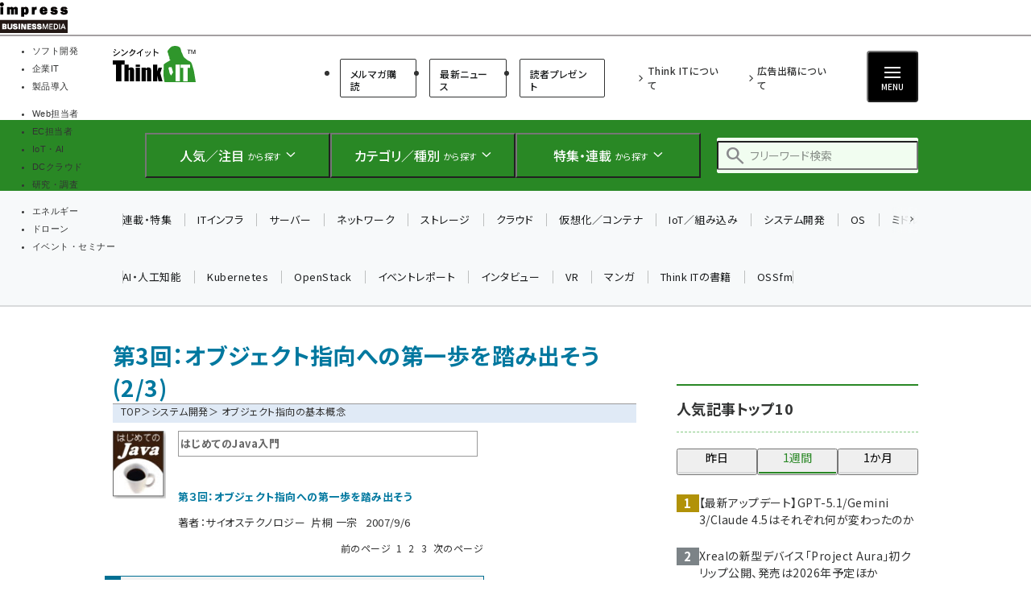

--- FILE ---
content_type: text/html; charset=UTF-8
request_url: https://thinkit.co.jp/cert/article/0708/4/3/2.htm
body_size: 38517
content:
<!DOCTYPE html>
<html lang="ja" dir="ltr" prefix="content: http://purl.org/rss/1.0/modules/content/  dc: http://purl.org/dc/terms/  foaf: http://xmlns.com/foaf/0.1/  og: http://ogp.me/ns#  rdfs: http://www.w3.org/2000/01/rdf-schema#  schema: http://schema.org/  sioc: http://rdfs.org/sioc/ns#  sioct: http://rdfs.org/sioc/types#  skos: http://www.w3.org/2004/02/skos/core#  xsd: http://www.w3.org/2001/XMLSchema# ">
  <head>
    <link rel="preconnect" href="https://fonts.googleapis.com">
    <link rel="preconnect" href="https://fonts.gstatic.com" crossorigin>

    <link rel="stylesheet" media="all" crossorigin="anonymous" href="//fonts.googleapis.com/css2?family=Noto+Sans+JP:wght@400;500;700&amp;family=Noto+Serif+JP:wght@200..900&amp;family=Open+Sans:ital,wght@0,400;0,500;0,600;0,700;1,400;1,500;1,600;1,700&amp;display=swap" />
    <link rel="stylesheet" media="all" crossorigin="anonymous" href="//fonts.googleapis.com/css2?family=Material+Symbols+Outlined:opsz,wght,FILL,GRAD@20..48,100..700,0..1,-50..200&amp;display=auto" />
    <meta charset="utf-8" />
<script>
(function(){
  if ('undefined' !== typeof(window.matchMedia)) {
    const breakpoints = JSON.parse('{"mobile":"(max-width: 480px)","normal":"(min-width: 480px)"}');
    Object.keys(breakpoints).forEach(function(k){
      const mediaQueryMatches = window.matchMedia(breakpoints[k]);
      const listener = function(evt) {
        const classname = 'breakpoint-' + k;
        if (evt.matches) {
          document.documentElement.classList.add(classname);
        } else {
          document.documentElement.classList.remove(classname);
        }
      };
      mediaQueryMatches.addEventListener('change', listener);
      listener(mediaQueryMatches);
    })
  }
})();
</script><meta name="description" content="【Think IT】Javaでオブジェクト指向への第一歩を踏み出そう！" />
<meta name="robots" content="max-image-preview:large" />
<meta property="og:site_name" content="Think IT（シンクイット）" />
<meta property="og:title" content="第3回：オブジェクト指向への第一歩を踏み出そう (2/3) | Think IT（シンクイット）" />
<meta property="og:description" content="Javaでオブジェクト指向への第一歩を踏み出そう！" />
<meta property="fb:admins" content="685104714,100001515997358,100003806031659" />
<meta property="fb:app_id" content="158843510832237" />
<meta name="twitter:card" content="summary" />
<meta name="twitter:description" content="Javaでオブジェクト指向への第一歩を踏み出そう！" />
<meta name="twitter:title" content="第3回：オブジェクト指向への第一歩を踏み出そう (2/3) | Think IT（シンクイット）" />
<meta name="MobileOptimized" content="width" />
<meta name="HandheldFriendly" content="true" />
<meta name="viewport" content="width=device-width, initial-scale=1.0" />
<script type="application/ld+json">{
    "@context": "https://schema.org",
    "@graph": [
        {
            "@type": "Article",
            "@id": "https://thinkit.co.jp/cert/article/0708/4/3/2.htm",
            "headline": "第3回：オブジェクト指向への第一歩を踏み出そう (2/3)",
            "name": "第3回：オブジェクト指向への第一歩を踏み出そう (2/3)",
            "description": "Javaでオブジェクト指向への第一歩を踏み出そう！"
        },
        {
            "@type": "WebPage",
            "@id": "https://thinkit.co.jp/cert/article/0708/4/3/2.htm"
        },
        {
            "@type": "WebSite",
            "@id": "https://thinkit.co.jp/",
            "name": "Think IT（シンクイット）",
            "url": "https://thinkit.co.jp/"
        }
    ]
}</script>
<meta name="description" content="Javaでオブジェクト指向への第一歩を踏み出そう！" />
<link rel="stylesheet" media="screen,print" href="/style1.css" charset="Shift_JIS" type="text/css"><link rel="stylesheet" media="screen,print" href="/font.css" charset="UTF-8" type="text/css"><link rel="icon" type="image/vnd.microsoft.icon" href="/themes/custom/bancho_theme_thinkit/favicon.ico" />
<link rel="canonical" href="https://thinkit.co.jp/cert/article/0708/4/3/2.htm" />
<link rel="shortlink" href="https://thinkit.co.jp/bancho-thinkit-static/3289" />

      <!-- DFP用preload、ホントはもっと上に置かなきゃなんだけど -->
  <!-- crossorigin="anonymous" みたいな属性も、実際のscript要素とあわせること -->
  <link rel="preload" href="https://securepubads.g.doubleclick.net/tag/js/gpt.js" as="script" crossorigin="anonymous">

  <!-- GeoEdge -->
  <script>
    window.grumi = {
      cfg: {
        advs: {
'73612282': true,
'4723006721': true,
'4693239831': true,
'4696899522': true,
'4719544775': true,
'4719232311': true,
'4693770225': true,
'4704798158': true,
'4487036810': true,
'4757304394': true,
'73661362': true,
'4945929806': true,
'91406122': true,
'109470322': true,
'5290088345': true,
'5316270393': true,
'5359049171': true
        },
      },
      key: '73a9870c-4ca2-4a34-a1a6-376ab3858cb8'
    };
  </script>
  <script src="//rumcdn.geoedge.be/73a9870c-4ca2-4a34-a1a6-376ab3858cb8/grumi-ip.js" async></script>


    


    <title>第3回：オブジェクト指向への第一歩を踏み出そう (2/3) | Think IT（シンクイット）</title>

    <link rel="stylesheet" media="all" href="/core/assets/vendor/jquery.ui/themes/base/core.css?t7hz3c" />
<link rel="stylesheet" media="all" href="/core/assets/vendor/jquery.ui/themes/base/autocomplete.css?t7hz3c" />
<link rel="stylesheet" media="all" href="/core/assets/vendor/jquery.ui/themes/base/menu.css?t7hz3c" />
<link rel="stylesheet" media="all" href="/core/themes/stable9/css/core/components/progress.module.css?t7hz3c" />
<link rel="stylesheet" media="all" href="/core/themes/stable9/css/core/components/ajax-progress.module.css?t7hz3c" />
<link rel="stylesheet" media="all" href="/core/themes/stable9/css/core/components/autocomplete-loading.module.css?t7hz3c" />
<link rel="stylesheet" media="all" href="/core/themes/stable9/css/system/components/align.module.css?t7hz3c" />
<link rel="stylesheet" media="all" href="/core/themes/stable9/css/system/components/fieldgroup.module.css?t7hz3c" />
<link rel="stylesheet" media="all" href="/core/themes/stable9/css/system/components/container-inline.module.css?t7hz3c" />
<link rel="stylesheet" media="all" href="/core/themes/stable9/css/system/components/clearfix.module.css?t7hz3c" />
<link rel="stylesheet" media="all" href="/core/themes/stable9/css/system/components/details.module.css?t7hz3c" />
<link rel="stylesheet" media="all" href="/core/themes/stable9/css/system/components/hidden.module.css?t7hz3c" />
<link rel="stylesheet" media="all" href="/core/themes/stable9/css/system/components/item-list.module.css?t7hz3c" />
<link rel="stylesheet" media="all" href="/core/themes/stable9/css/system/components/js.module.css?t7hz3c" />
<link rel="stylesheet" media="all" href="/core/themes/stable9/css/system/components/nowrap.module.css?t7hz3c" />
<link rel="stylesheet" media="all" href="/core/themes/stable9/css/system/components/position-container.module.css?t7hz3c" />
<link rel="stylesheet" media="all" href="/core/themes/stable9/css/system/components/reset-appearance.module.css?t7hz3c" />
<link rel="stylesheet" media="all" href="/core/themes/stable9/css/system/components/resize.module.css?t7hz3c" />
<link rel="stylesheet" media="all" href="/core/themes/stable9/css/system/components/system-status-counter.css?t7hz3c" />
<link rel="stylesheet" media="all" href="/core/themes/stable9/css/system/components/system-status-report-counters.css?t7hz3c" />
<link rel="stylesheet" media="all" href="/core/themes/stable9/css/system/components/system-status-report-general-info.css?t7hz3c" />
<link rel="stylesheet" media="all" href="/core/themes/stable9/css/system/components/tablesort.module.css?t7hz3c" />
<link rel="stylesheet" media="all" href="/modules/custom/bancho_adminplus/assets/css/bancho_adminplus.css?t7hz3c" />
<link rel="stylesheet" media="all" href="/modules/custom/bancho_common/assets/css/bancho_common.css?t7hz3c" />
<link rel="stylesheet" media="all" href="/modules/custom/bancho_dfp_block/assets/css/gpt-ads.css?t7hz3c" />
<link rel="stylesheet" media="all" href="/modules/custom/bancho_glossary/assets/css/bancho-glossary.css?t7hz3c" />
<link rel="stylesheet" media="all" href="/modules/custom/bancho_lightbox/assets/css/lightbox_lite.css?t7hz3c" />
<link rel="stylesheet" media="all" href="/modules/custom/bancho_switch_asset_set/assets/css/bancho_switch_asset_set_dummy_for_cid.css?t7hz3c" />
<link rel="stylesheet" media="all" href="/core/themes/stable9/css/views/views.module.css?t7hz3c" />
<link rel="stylesheet" media="all" href="/core/assets/vendor/jquery.ui/themes/base/theme.css?t7hz3c" />
<link rel="stylesheet" media="all" href="/modules/custom/bancho_sbm/assets/css/bancho_sbm.css?t7hz3c" />
<link rel="stylesheet" media="all" href="/modules/custom/bancho_thinkit_static/assets/css/bancho_thinkit_static.css?t7hz3c" />
<link rel="stylesheet" media="all" href="/modules/contrib/better_exposed_filters/css/better_exposed_filters.css?t7hz3c" />
<link rel="stylesheet" media="all" href="/sites/default/files/ckeditor5/ckeditor5_plugin_pack_highlight-basic_html.css?t7hz3c" />
<link rel="stylesheet" media="all" href="/sites/default/files/ckeditor5/ckeditor5_plugin_pack_highlight-full_html_wysiwyg.css?t7hz3c" />
<link rel="stylesheet" media="all" href="/modules/contrib/ckeditor5_plugin_pack/modules/ckeditor5_plugin_pack_indent_block/css/indent-block.css?t7hz3c" />
<link rel="stylesheet" media="all" href="/modules/contrib/search_api_autocomplete/css/search_api_autocomplete.css?t7hz3c" />
<link rel="stylesheet" media="all" href="/themes/custom/bancho_theme_thinkit/assets/css/base/main.css?t7hz3c" />
<link rel="stylesheet" media="all" href="/themes/custom/bancho_theme_thinkit/assets/css/base/components.css?t7hz3c" />
<link rel="stylesheet" media="all" href="/themes/custom/bancho_theme_thinkit/assets/css/base/node_components.css?t7hz3c" />
<link rel="stylesheet" media="all" href="/themes/custom/bancho_theme_thinkit/assets/css/base/node_components_bancho.css?t7hz3c" />
<link rel="stylesheet" media="all" href="/themes/custom/bancho_theme_thinkit/assets/css/base/helpers.css?t7hz3c" />
<link rel="stylesheet" media="all" href="/themes/custom/bancho_theme_base/assets/css/components/media.css?t7hz3c" />
<link rel="stylesheet" media="all" href="/themes/custom/bancho_theme_base/assets/css/components/node.css?t7hz3c" />
<link rel="stylesheet" media="all" href="/themes/custom/bancho_theme_base/assets/css/components/tabs.css?t7hz3c" />
<link rel="stylesheet" media="all" href="/themes/custom/bancho_theme_base/assets/claro/variables_subset.css?t7hz3c" />
<link rel="stylesheet" media="all" href="/themes/custom/bancho_theme_base/assets/claro/messages.css?t7hz3c" />
<link rel="stylesheet" media="all" href="/themes/custom/bancho_theme_base/assets/claro/messages.custom.css?t7hz3c" />
<link rel="stylesheet" media="all" href="/themes/custom/bancho_theme_thinkit/assets/css/base/variables.css?t7hz3c" />
<link rel="stylesheet" media="all" href="/themes/custom/bancho_theme_thinkit/assets/css/site/site.css?t7hz3c" />

    <script type="application/json" data-drupal-selector="drupal-settings-json">{"path":{"baseUrl":"\/","pathPrefix":"","currentPath":"bancho-thinkit-static\/3289","currentPathIsAdmin":false,"isFront":false,"currentLanguage":"ja"},"pluralDelimiter":"\u0003","suppressDeprecationErrors":true,"ajaxPageState":{"libraries":"[base64]","theme":"bancho_theme_thinkit","theme_token":null},"ajaxTrustedUrl":{"\/search":true},"bancho_lightbox":{"border_size":10,"box_color":"fff","custom_class_handler":0,"custom_trigger_classes":"","default_image":"\/modules\/custom\/bancho_lightbox\/assets\/images\/brokenimage.jpg","disable_close_click":0,"disable_for_acidfree_gallery_lists":true,"disable_for_gallery_lists":1,"disable_resize":0,"disable_zoom":0,"display_image_size":"original","download_link_text":"","enable_acidfree_videos":true,"enable_contact":false,"enable_login":false,"enable_video":0,"fade_in_speed":400,"file_path":"\/(\\w\\w\/)public:\/","font_color":"000","force_show_nav":0,"iframe_border":1,"iframe_height":400,"iframe_width":600,"image_count":"\u30a4\u30e1\u30fc\u30b8  !current \/ !total","image_node_sizes":"()","keys_close":"c x 27","keys_next":"n 39","keys_play_pause":"32","keys_previous":"p 37","keys_zoom":"z","lite_press_x_close":"\u003Ckbd\u003Ex\u003C\/kbd\u003E \u3092\u62bc\u3059\u3068\u9589\u3058\u307e\u3059","loop_items":0,"loop_slides":false,"node_link_target":0,"node_link_text":"\u30a4\u30e1\u30fc\u30b8\u306e\u8a73\u7d30\u3092\u8868\u793a","overlay_color":"000","overlay_opacity":"0.8","page_count":"\u30da\u30fc\u30b8 !current \/ !total","pause_on_next_click":false,"pause_on_previous_click":true,"resize_sequence":0,"resize_speed":400,"rtl":"0","show_caption":1,"show_play_pause":true,"slide_down_speed":600,"slideshow_automatic_exit":true,"slideshow_automatic_start":true,"slideshow_interval":5000,"top_position":"","trigger_lightbox_classes":"","trigger_lightbox_group_classes":"","trigger_lightframe_classes":"","trigger_lightframe_group_classes":"","trigger_slideshow_classes":"","use_alt_layout":0,"useragent":"Mozilla\/5.0 (Windows NT 10.0; Win64; x64; rv:139.0) Gecko\/20100101 Firefox\/139.0","video_count":"\u30d3\u30c7\u30aa !current \/ !total"},"bancho_sbm":{"fb_init_obj":{"xfbml":false,"version":"v8.0"}},"bancho":{"breakpoints":{"mobile":"(max-width: 480px)","normal":"(min-width: 480px)"},"userInfo":{"uid":0},"defaultTheme":"bancho_theme_thinkit","activeTheme":"bancho_theme_thinkit","cssJsQueryString":"t7hz3c","bancho_site_id":"thinkit","gaTrackingIds":{"main":"G-B8M4G7RJ1F","distribution":"G-M2NNT1B1PX","admin":"G-FHNT28HPFK"},"nodeContentSelectors":{"main":"[data-bancho-is-system-main-block] [data-bancho-node-body=\u00221\u0022]","alt":"[data-bancho-is-system-main-block]"},"statusMessageClasses":{"status":["messages","alert","alert-block","messages--status","alert--info"],"warning":["messages","alert","alert-block","messages--warning","alert--warning"],"error":["messages","alert","alert-block","messages--error","alert--danger"]}},"search_api_autocomplete":{"bancho_search":{"auto_submit":true}},"user":{"uid":0,"permissionsHash":"3802e4f9cbf3719cf7fbe5ea85b38473d83fd1a27e7f31cd328aa7af29191ceb"}}</script>
<script src="/core/assets/vendor/jquery/jquery.min.js?v=3.7.1"></script>
<script src="/core/misc/drupalSettingsLoader.js?v=10.5.8"></script>
<script src="/modules/custom/bancho_sbm/assets/js/bancho_sbm_fb_init.js?t7hz3c"></script>


    

    







    
    
    

<!-- DFP -->
<script>
var googletag = googletag || {};
googletag.cmd = googletag.cmd || [];
</script>

<!-- Cxense script for CCE - customer prefix and persisted query id are required -->
<script>
// 自ドメイン内のオプトアウト機能を使う（メ技管理 https://www.impress.co.jp/opt-out.html ）
function cx_getOptOutStatus(key){
  let status = false;
  key = key + '=';
  if (document.cookie.indexOf(key) >= 0) {
    status = true;
  }
  return status;
}
var cX = window.cX = window.cX || {
  options : { consent: cx_getOptOutStatus('') }
};
cX.callQueue = cX.callQueue || [];
cX.CCE = cX.CCE || {};
cX.CCE.callQueue = cX.CCE.callQueue || [];
var cx_props = cx_props || {};
  cx_props['k'] = [];
</script>



<!-- Cxense script for CCE - customer prefix and persisted query id are required -->
<script>
  var cx_cp = 'imp';
  var cx_pid = '88d9edd75a775acbd8ac1f4141560c1880395d68';
  cX.callQueue.push(['setSiteId', '1135108184472036681']);
</script>

<!-- DFPをCxense介してやるのでcXのコードの後-->
<script>
cX.callQueue.push(['invoke',function(){googletag.cmd.push(function() {
  googletag.defineSlot(
    '/49282802/ipc-thinkit/pc-all/rect01',
    [[300, 250], [300, 300], [300, 600]],
    'div-gpt-ad-1450940771091-1'
  ).addService(googletag.pubads());
  googletag.defineSlot(
    '/49282802/ipc-thinkit/pc-all/rect02',
    [[300, 250], [300, 300], [300, 600]],
    'div-gpt-ad-1450940771091-2'
  ).addService(googletag.pubads());
  googletag.defineSlot(
    '/49282802/ipc-thinkit/pc-all/rect03',
    [[300, 250], [300, 300], [300, 600]],
    'div-gpt-ad-1450940771091-3'
  ).addService(googletag.pubads());
  googletag.defineSlot(
    '/49282802/ipc-thinkit/pc-all/super01',
    [728, 90],
    'div-gpt-ad-1450940771091-0'
  ).addService(googletag.pubads());
  googletag.pubads().enableAsyncRendering();
  googletag.pubads().enableSingleRequest();
  googletag.pubads().enableLazyLoad({
    fetchMarginPercent: 300,  // Fetch slots within 5 viewports.
    renderMarginPercent: 200,  // Render slots within 2 viewports.
    mobileScaling: 0.0 + 2  // Double the above values on mobile.
  });
// lazyloadと一緒に使えないって書いてあるけど使えるっぽい
  googletag.pubads().collapseEmptyDivs();
  googletag.pubads().setTargeting('CxSegments', cX.getUserSegmentIds({persistedQueryId:'6731ab9b80b5141d3c1f6e46ba04f4dab6a0d658'}));
  // https://developers.google.com/publisher-tag/adsense_attributes?hl=ja
  // 値として入れられるけど、まだ使ってない（postMessageで使えるかなと思った）
//  googletag.pubads().set('page_url', document.location.href);
  googletag.enableServices();
});}]);
</script>



  </head>
  <body class="path-bancho-thinkit-static">
        <a href="#main-content" class="visually-hidden focusable skip-link">
      メインコンテンツに移動
    </a>
    
      <div class="dialog-off-canvas-main-canvas" data-off-canvas-main-canvas>
    <div id="wrapper" class="wrapper">
    <div class="region region-gnavi-bm">
    <div id="block-bancho-theme-thinkit-globalnavigationcommontobm">
  
    
      <!-- thinkit.co.jp -->
<!-- Global Navigation css -->
<style>
.gnavi-bm {
  width: 100%;
  font-family: "メイリオ", Meiryo, "ヒラギノ角ゴ Pro W3", "Hiragino Kaku Gothic Pro", "ＭＳ Ｐゴシック", sans-serif;
  font-size: 8.5pt;
  padding: 3px 0 2px;
  background: #fff;
  border-bottom: 2px solid #a4a0a1;
  height: 45px; /* suppress CLS, pt3px + img38px + pb2px + bb2px */
  box-sizing: border-box;

	a {
	  text-decoration: none;
	  color: #000 !important;
		&:hover {
		  color: #9a9a9a !important;
		  text-decoration: none !important;
		}
	}
	dl {
	  width: min(100%, 837px);
	  letter-spacing: -0.4em;
	  margin: 0 auto;
	  display: flex;
	  gap: 15px;
		&:after {
		  content: "";
		  display: block;
		  clear: both;
		}
	}
	dt,
	dd,
	ul,
	li,
	a,
	div,
	span,
	img {
	  display: inline-block;
	  vertical-align: middle;
	  margin: 0;
	  padding: 0;
	  box-sizing: border-box;
	}
	dt {
	  width: 84px;
	  height: 38px;
	}
	dd {
	  width: min(calc(100% - 15px - 84px), 753px);
	  padding-top: 5px;
	  border-bottom: none !important;
	  line-height: 1.5;
	  display: flex;
	}
	li {
	  text-align: center;
	  line-height: 1;
	  letter-spacing: normal;
		&::before, &::after {
			display: none;
		}
		background-image:none;
		list-style-type: none;
	}
	.gnavi-1 {
	  margin-right: 15px;
	  padding-right: 8px;
	  border-right: 1px solid #8f898b;
	  display: flex;
    li {
		  margin-right: 7px;
		}
    a,
    span {
		  width: 115px;
		  padding: 0;
		  border-top: 4px solid #ccc;
			display:flex;
			justify-content: center;
			align-items: center;
			height: calc(100% - 2px);
		}
    span {
		  color: #fff;
		  font-weight: bold;
		  background: #999;
		  border-color: #999;
		}

	}
	.gnavi-2 {
	  width: 47%;
	  font-size: clamp(9px, 1vw, 11px);
	  text-align: left;
		li:not(:last-of-type) {
		  margin-right: 7px;
		}
	}
	.gnavi-itl {
		a {
		  border-top-color: #000;
		}
		span {
		  background: #000;
		  border-color: #000;
		}
	}
	.gnavi-cloudwatch {
		a {
		  border-top-color: #9f4169;
		}
		span {
		  background: #9f4169;
		  border-color: #9f4169;
		}
	}
	.gnavi-ibl {
		a {
		  border-top-color: #222c82;
		}
		span {
		  background: #222c82;
		  border-color: #222c82;
		}
	}
	.gnavi-webtan {
		a {
		  border-top-color: #ff5f8b;
		}
		span {
		  background: #ff5f8b;
		  border-color: #ff5f8b;
		}
	}
	.gnavi-nettan {
		a {
		  border-top-color: #ff2c00;
		}
		span {
		  background: #ff2c00;
		  border-color: #ff2c00;
		}
	}
	.gnavi-thinkit {
		a {
		  border-top-color: #009500;
		}
		span {
		  background: #009500;
		  border-color: #009500;
		}
	}
	.gnavi-digitalx {
		a {
		  border-top-color: #006d86;
		}
		span {
		  background: #006d86;
		  border-color: #006d86;
		}
	}
	.gnavi-ill {
		a {
		  border-top-color: #ce0d19;
		}
		span {
		  background: #ce0d19;
		  border-color: #ce0d19;
		}
	}
	.gnavi-sgforum {
		a {
		  border-top-color: #2c78d2;
		}
		span {
		  background: #2c78d2;
		  border-color: #2c78d2;
		}
	}
	.gnavi-findit {
		a {
		  border-top-color: #868650;
		}
		span {
		  background: #868650;
		  border-color: #868650;
		}
	}
	.gnavi-seminar {
		a {
		  border-top-color: #95c3ff;
		}
		span {
		  background: #95c3ff;
		  border-color: #95c3ff;
		}
	}
	.gnavi-drone {
		a {
		  border-top-color: #2a2a2a;
		}
		span {
		  background: #2a2a2a;
		  border-color: #2a2a2a;
		}
	}
}
@media only screen and (max-width: 767px) {
  .gnavi-bm {
    display: none;
  }
}
</style>
<div class="gnavi-bm">
    <dl><dt><a href="https://www.impress.co.jp/business.html#03_bm" target="_blank"><img src="[data-uri]" alt="インプレス ビジネスメディア" title="インプレスのビジネス向けWebメディア" width="84" height="38"></a></dt>
        <dd>
          <ul class="gnavi-1">
            <li class="gnavi-thinkit"><span title="Think IT">ソフト開発</span></li>
            <li class="gnavi-itl"><a href="http://it.impressbm.co.jp/?utm_source=thinkit.co.jp&amp;utm_medium=referral&amp;utm_campaign=global-navigation&amp;utm_content=thinkit" title="IT Leaders" target="_blank">企業IT</a></li>
            <li class="gnavi-ibl"><a href="https://b-library.impress.co.jp/?utm_source=thinkit.co.jp&amp;utm_medium=referral&amp;utm_campaign=global-navigation&amp;utm_content=thinkit" title="Impress Business Library" target="_blank">製品導入</a></li>
          </ul>
          <div class="gnavi-2">
            <ul>
              <li class="gnavi-webtan"><a href="https://webtan.impress.co.jp/?utm_source=thinkit.co.jp&amp;utm_medium=referral&amp;utm_campaign=global-navigation&amp;utm_content=thinkit" title="Web担当者フォーラム" target="_blank">Web担当者</a></li>
              <li class="gnavi-nettan"><a href="https://netshop.impress.co.jp/?utm_source=thinkit.co.jp&amp;utm_medium=referral&amp;utm_campaign=global-navigation&amp;utm_content=thinkit" title="ネットショップ担当者フォーラム" target="_blank">EC担当者</a></li>
              <li class="gnavi-digitalx"><a href="https://dcross.impress.co.jp/?utm_source=thinkit.co.jp&amp;utm_medium=referral&amp;utm_campaign=global-navigation&amp;utm_content=thinkit" title="DIGITAL X" target="_blank">IoT・AI</a></li>
              <li class="gnavi-cloudwatch"><a href="https://cloud.watch.impress.co.jp/?utm_source=thinkit.co.jp&amp;utm_medium=referral&amp;utm_campaign=global-navigation&amp;utm_content=thinkit" title="クラウド Watch" target="_blank">DCクラウド</a></li>
              <li class="gnavi-ill"><a href="https://research.impress.co.jp/?utm_source=thinkit.co.jp&amp;utm_medium=referral&amp;utm_campaign=global-navigation&amp;utm_content=thinkit" title="インプレス総合研究所" target="_blank">研究・調査</a></li>
            </ul>
            <ul>
              <li class="gnavi-sgforum"><a href="https://sgforum.impress.co.jp/?utm_source=thinkit.co.jp&amp;utm_medium=referral&amp;utm_campaign=global-navigation&amp;utm_content=thinkit" title="SmartGridフォーラム" target="_blank">エネルギー</a></li>
              <li class="gnavi-drone"><a href="https://www.watch.impress.co.jp/drone/?utm_source=thinkit.co.jp&amp;utm_medium=referral&amp;utm_campaign=global-navigation&amp;utm_content=thinkit" title="ドローンジャーナル" target="_blank">ドローン</a></li>
              <li class="gnavi-seminar"><a href="https://coeteco.impress.co.jp/?utm_source=thinkit.co.jp&amp;utm_medium=referral&amp;utm_campaign=global-navigation&amp;utm_content=thinkit" title="インプレスアカデミー" target="_blank">イベント・セミナー</a></li>
            </ul>
            </div>
        </dd>
    </dl>
</div>


  </div>


  </div>

  <header id="header" class="l-header">
    <div class="header__main">
      <div class="header__main__inner">
        <div class="header__main__block header__main__block--logo">
          <div class="header__main__logo">
            <a href="/" title="Think IT（シンクイット） トップへ">Think IT（シンクイット）</a>
          </div>

                    <div class="header__main__category hide-sp reset">
              <ul class="header__main__category hide-sp">
    <li class="header__main__category__item">
      <a href="/member" class="header__main__category__item__link">メルマガ購読</a>
    </li>

    <li class="header__main__category__item">
      <a href="/news" class="header__main__category__item__link">最新ニュース</a>
    </li>

    <li class="header__main__category__item">
      <a href="/reader-presents" class="header__main__category__item__link">読者プレゼント</a>
    </li>
</ul>



          </div>

        </div>

                <div class="header__main__block header__main__block--nav reset">
                          <ul class="header__main__nav">
                <li class="header__main__nav__item">
                  <a href="/about">Think ITについて</a>
                </li>
                <li class="header__main__nav__item">
                  <a href="https://ad.impress.co.jp/adguide/business/thinkit.html">広告出稿について</a>
                </li>
              </ul>




          <div class="header__btns__box">
            <button class="header__btn header__btn--search js-header_input-btn reset">
              <span class="header__btn__icon"></span>
              <span class="header__btn__text">検索</span>
            </button>
            <button class="header__btn header__btn--menu js-header_menu-btn reset" aria-haspopup="true" aria-controls="header--drawer">
              <span class="header__btn__icon">
                <span></span>
                <span></span>
                <span></span>
              </span>
              <span class="header__btn__text">MENU</span>
            </button>
          </div>
        </div>

      </div>
    </div>

    <div class="header__search">
      <div class="header__search__inner">
        <div class="header__search__logo">
          <a href="/" title="Think IT（シンクイット） トップへ">Think IT（シンクイット）</a>
        </div>

        <ul class="header__search__list reset">

                    <li class="header__search__item">
            <button class="header__search__btn js-header_search-btn reset" aria-haspopup="true" aria-controls="header__search__content--1">
              <span class="header__search__btn__icon header__search__btn__icon--rise"></span>
              <span class="header__search__btn__text"><strong>人気／注目</strong> <small>から探す</small></span>
            </button>
            <div id="header__search__content--1" aria-expanded="false" class="header__search__content js-header_searchContent --ranking">
              <div class="views-element-container header__search__content__block --half block block-views block-views-block--bancho-popular-block-megamenu" id="block-bancho-theme-thinkit-views-block-bancho-popular-block-megamenu">

  
        <h2 class="block__title">人気記事ランキング</h2>
    

        <div class="header--search--content--block --half header__search__content__block view-bancho-popular view-display-block-megamenu js-view-dom-id-f7a5a9b79a15e25f11cba2a0a1433eba588a29331db3dd1d2c0b0bb55a71a733">
  
  
  

  
  
  
  

        <div>
  
  <ul class="header__search__content__list" style="--ranking-start: 0">

          <li class="header__search__content__list__item" data-ranking="1">
<a href="/article/38762" class="article-link">
    <figure class="fig">
      <picture>
                  <source srcset="/sites/default/files/styles/icon_100/public/ren_gen-ai-times_main.png.avif 1x, /sites/default/files/styles/icon_200/public/ren_gen-ai-times_main.png.avif 2x" media="(max-width: 480px)" type="image/avif" width="100" height="53"/>
              <source srcset="/sites/default/files/styles/icon_140/public/ren_gen-ai-times_main.png.avif 1x" media="(min-width: 480px)" type="image/avif" width="140" height="74"/>
              <source srcset="/sites/default/files/styles/icon_100/public/ren_gen-ai-times_main.png.webp 1x, /sites/default/files/styles/icon_200/public/ren_gen-ai-times_main.png.webp 2x" media="(max-width: 480px)" type="image/webp" width="100" height="53"/>
              <source srcset="/sites/default/files/styles/icon_140/public/ren_gen-ai-times_main.png.webp 1x" media="(min-width: 480px)" type="image/webp" width="140" height="74"/>
              <source srcset="/sites/default/files/styles/icon_140/public/ren_gen-ai-times_main.png 1x" media="(min-width: 480px)" type="image/png" width="140" height="74"/>
              <source srcset="/sites/default/files/styles/icon_100/public/ren_gen-ai-times_main.png 1x, /sites/default/files/styles/icon_200/public/ren_gen-ai-times_main.png 2x" media="(max-width: 480px)" type="image/png" width="100" height="53"/>
                  <img property="schema:image" loading="lazy" width="140" height="74" src="/sites/default/files/styles/icon_140/public/ren_gen-ai-times_main.png" alt="" typeof="foaf:Image" />

  </picture>


</figure>
    <div class="label">
    <p class="title"><span property="schema:name" class="field--name-title">【最新アップデート】GPT-5.1/Gemini 3/Claude 4.5はそれぞれ何が変わったのか</span>
</p>
            <p class="date"><span class="datetimecreated" title="2025/12/11 (木曜) 6:30">12月11日 6:30</span></p>
      </div>
</a>
</li>
          <li class="header__search__content__list__item" data-ranking="2">
<a href="/article/38763" class="article-link">
    <figure class="fig">
      <picture>
                  <source srcset="/sites/default/files/styles/icon_100/public/article_node/rep_gen-ai-day_A5_main.jpg.avif 1x, /sites/default/files/styles/icon_200/public/article_node/rep_gen-ai-day_A5_main.jpg.avif 2x" media="(max-width: 480px)" type="image/avif" width="100" height="53"/>
              <source srcset="/sites/default/files/styles/icon_140/public/article_node/rep_gen-ai-day_A5_main.jpg.avif 1x" media="(min-width: 480px)" type="image/avif" width="140" height="74"/>
              <source srcset="/sites/default/files/styles/icon_100/public/article_node/rep_gen-ai-day_A5_main.jpg.webp 1x, /sites/default/files/styles/icon_200/public/article_node/rep_gen-ai-day_A5_main.jpg.webp 2x" media="(max-width: 480px)" type="image/webp" width="100" height="53"/>
              <source srcset="/sites/default/files/styles/icon_140/public/article_node/rep_gen-ai-day_A5_main.jpg.webp 1x" media="(min-width: 480px)" type="image/webp" width="140" height="74"/>
              <source srcset="/sites/default/files/styles/icon_140/public/article_node/rep_gen-ai-day_A5_main.jpg 1x" media="(min-width: 480px)" type="image/jpeg" width="140" height="74"/>
              <source srcset="/sites/default/files/styles/icon_100/public/article_node/rep_gen-ai-day_A5_main.jpg 1x, /sites/default/files/styles/icon_200/public/article_node/rep_gen-ai-day_A5_main.jpg 2x" media="(max-width: 480px)" type="image/jpeg" width="100" height="53"/>
                  <img property="schema:image" loading="lazy" width="140" height="74" src="/sites/default/files/styles/icon_140/public/article_node/rep_gen-ai-day_A5_main.jpg" alt="" typeof="foaf:Image" />

  </picture>


</figure>
    <div class="label">
    <p class="title"><span property="schema:name" class="field--name-title">生成AI EXPO登壇陣が断言―「エンジニア不要論」への答え、個人から大企業まで実証する50倍生産性向上の実態</span>
</p>
            <p class="date"><span class="datetimecreated" title="2025/12/9 (火曜) 6:30">12月9日 6:30</span></p>
      </div>
</a>
</li>
          <li class="header__search__content__list__item" data-ranking="3">
<a href="/article/38792" class="article-link">
    <figure class="fig">
      <picture>
                  <source srcset="/sites/default/files/styles/icon_100/public/article_node/38792_main.jpg.avif 1x, /sites/default/files/styles/icon_200/public/article_node/38792_main.jpg.avif 2x" media="(max-width: 480px)" type="image/avif" width="100" height="53"/>
              <source srcset="/sites/default/files/styles/icon_140/public/article_node/38792_main.jpg.avif 1x" media="(min-width: 480px)" type="image/avif" width="140" height="74"/>
              <source srcset="/sites/default/files/styles/icon_100/public/article_node/38792_main.jpg.webp 1x, /sites/default/files/styles/icon_200/public/article_node/38792_main.jpg.webp 2x" media="(max-width: 480px)" type="image/webp" width="100" height="53"/>
              <source srcset="/sites/default/files/styles/icon_140/public/article_node/38792_main.jpg.webp 1x" media="(min-width: 480px)" type="image/webp" width="140" height="74"/>
              <source srcset="/sites/default/files/styles/icon_140/public/article_node/38792_main.jpg 1x" media="(min-width: 480px)" type="image/jpeg" width="140" height="74"/>
              <source srcset="/sites/default/files/styles/icon_100/public/article_node/38792_main.jpg 1x, /sites/default/files/styles/icon_200/public/article_node/38792_main.jpg 2x" media="(max-width: 480px)" type="image/jpeg" width="100" height="53"/>
                  <img property="schema:image" loading="lazy" width="140" height="74" src="/sites/default/files/styles/icon_140/public/article_node/38792_main.jpg" alt="" typeof="foaf:Image" />

  </picture>


</figure>
    <div class="label">
    <p class="title"><span property="schema:name" class="field--name-title">Xrealの新型デバイス「Project Aura」初クリップ公開、発売は2026年予定ほか</span>
</p>
            <p class="date"><span class="datetimecreated" title="2025/12/15 (月曜) 6:00">12月15日 6:00</span></p>
      </div>
</a>
</li>
    
  </ul>

</div>

        

  
          <a href="/popular/access/last30days" class="btn --middle">
      <span class="icon --arrowR01"></span>
      人気記事をもっと見る
    </a>
  
  
  
</div>


  
</div>

<div class="views-element-container header__search__content__block --half block block-views block-views-block--bancho-popular-corners-block-megamenu" id="block-bancho-theme-thinkit-bancho-popular-corners-block-megamenu">

  
        <h2 class="block__title">人気コーナーランキング</h2>
    

        <div class="header--search--content--block --half header__search__content__block view-bancho-popular-corners view-display-block-megamenu js-view-dom-id-7a3458acbc2cd2017682df141e855c9a21f7a830feeb2a3a67e59d0632a64366">
  
  
  

  
  
  
  

        <div>
  
  <ul class="header__search__content__list">

          <li class="header__search__content__list__item">
<a href="/corner/11265" class="article-link">
      <figure class="fig">
                <picture>
                  <source srcset="/sites/default/files/styles/icon_100/public/serial_article/ren_gen-ai-times_main.png.avif 1x, /sites/default/files/styles/icon_200/public/serial_article/ren_gen-ai-times_main.png.avif 2x" media="(max-width: 480px)" type="image/avif" width="100" height="53"/>
              <source srcset="/sites/default/files/styles/icon_140/public/serial_article/ren_gen-ai-times_main.png.avif 1x" media="(min-width: 480px)" type="image/avif" width="140" height="74"/>
              <source srcset="/sites/default/files/styles/icon_100/public/serial_article/ren_gen-ai-times_main.png.webp 1x, /sites/default/files/styles/icon_200/public/serial_article/ren_gen-ai-times_main.png.webp 2x" media="(max-width: 480px)" type="image/webp" width="100" height="53"/>
              <source srcset="/sites/default/files/styles/icon_140/public/serial_article/ren_gen-ai-times_main.png.webp 1x" media="(min-width: 480px)" type="image/webp" width="140" height="74"/>
              <source srcset="/sites/default/files/styles/icon_140/public/serial_article/ren_gen-ai-times_main.png 1x" media="(min-width: 480px)" type="image/png" width="140" height="74"/>
              <source srcset="/sites/default/files/styles/icon_100/public/serial_article/ren_gen-ai-times_main.png 1x, /sites/default/files/styles/icon_200/public/serial_article/ren_gen-ai-times_main.png 2x" media="(max-width: 480px)" type="image/png" width="100" height="53"/>
                  <img loading="lazy" width="140" height="74" src="/sites/default/files/styles/icon_140/public/serial_article/ren_gen-ai-times_main.png" alt="" typeof="foaf:Image" />

  </picture>


      </figure>
    <div class="label">
          <p class="title">Gen AI Times</p>
              <p class="date">最新記事： 2025年12月11日</p>
      </div>
</a>
</li>
          <li class="header__search__content__list__item">
<a href="/corner/12326" class="article-link">
      <figure class="fig">
                <picture>
                  <source srcset="/sites/default/files/styles/icon_100/public/article_node/rep_gen-ai-day_2025_cover.png.avif 1x, /sites/default/files/styles/icon_200/public/article_node/rep_gen-ai-day_2025_cover.png.avif 2x" media="(max-width: 480px)" type="image/avif" width="100" height="53"/>
              <source srcset="/sites/default/files/styles/icon_140/public/article_node/rep_gen-ai-day_2025_cover.png.avif 1x" media="(min-width: 480px)" type="image/avif" width="140" height="74"/>
              <source srcset="/sites/default/files/styles/icon_100/public/article_node/rep_gen-ai-day_2025_cover.png.webp 1x, /sites/default/files/styles/icon_200/public/article_node/rep_gen-ai-day_2025_cover.png.webp 2x" media="(max-width: 480px)" type="image/webp" width="100" height="53"/>
              <source srcset="/sites/default/files/styles/icon_140/public/article_node/rep_gen-ai-day_2025_cover.png.webp 1x" media="(min-width: 480px)" type="image/webp" width="140" height="74"/>
              <source srcset="/sites/default/files/styles/icon_140/public/article_node/rep_gen-ai-day_2025_cover.png 1x" media="(min-width: 480px)" type="image/png" width="140" height="74"/>
              <source srcset="/sites/default/files/styles/icon_100/public/article_node/rep_gen-ai-day_2025_cover.png 1x, /sites/default/files/styles/icon_200/public/article_node/rep_gen-ai-day_2025_cover.png 2x" media="(max-width: 480px)" type="image/png" width="100" height="53"/>
                  <img loading="lazy" width="140" height="74" src="/sites/default/files/styles/icon_140/public/article_node/rep_gen-ai-day_2025_cover.png" alt="" typeof="foaf:Image" />

  </picture>


      </figure>
    <div class="label">
          <p class="title">「生成AI Day 2025」レポート</p>
              <p class="date">最新記事： 2025年12月09日</p>
      </div>
</a>
</li>
          <li class="header__search__content__list__item">
<a href="/corner/5736" class="article-link">
      <figure class="fig">
                <picture>
                  <source srcset="/sites/default/files/styles/icon_100/public/serial_article/vr_main.jpg.avif 1x, /sites/default/files/styles/icon_200/public/serial_article/vr_main.jpg.avif 2x" media="(max-width: 480px)" type="image/avif" width="100" height="53"/>
              <source srcset="/sites/default/files/styles/icon_140/public/serial_article/vr_main.jpg.avif 1x" media="(min-width: 480px)" type="image/avif" width="140" height="74"/>
              <source srcset="/sites/default/files/styles/icon_100/public/serial_article/vr_main.jpg.webp 1x, /sites/default/files/styles/icon_200/public/serial_article/vr_main.jpg.webp 2x" media="(max-width: 480px)" type="image/webp" width="100" height="53"/>
              <source srcset="/sites/default/files/styles/icon_140/public/serial_article/vr_main.jpg.webp 1x" media="(min-width: 480px)" type="image/webp" width="140" height="74"/>
              <source srcset="/sites/default/files/styles/icon_140/public/serial_article/vr_main.jpg 1x" media="(min-width: 480px)" type="image/jpeg" width="140" height="74"/>
              <source srcset="/sites/default/files/styles/icon_100/public/serial_article/vr_main.jpg 1x, /sites/default/files/styles/icon_200/public/serial_article/vr_main.jpg 2x" media="(max-width: 480px)" type="image/jpeg" width="100" height="53"/>
                  <img loading="lazy" width="140" height="74" src="/sites/default/files/styles/icon_140/public/serial_article/vr_main.jpg" alt="" typeof="foaf:Image" />

  </picture>


      </figure>
    <div class="label">
          <p class="title">週刊VRウォッチ</p>
              <p class="date">最新記事： 2025年12月15日</p>
      </div>
</a>
</li>
    
  </ul>

</div>

        

  
          <a href="/popular/corner" class="btn --middle">
      <span class="icon --arrowR01"></span>
      人気コーナーをもっと見る
    </a>
  
  
  
</div>


  
</div>



            </div>
          </li>

                    <li class="header__search__item">
            <button class="header__search__btn js-header_search-btn reset" aria-haspopup="true" aria-controls="header__search__content--2">
              <span class="header__search__btn__icon header__search__btn__icon--quote"></span>
              <span class="header__search__btn__text"><strong>カテゴリ／種別</strong> <small>から探す</small></span>
            </button>
            <div id="header__search__content--2" aria-expanded="false" class="header__search__content js-header_searchContent --category">
              <div class="views-element-container header__search__content__block block block-views block-views-block--category-list-block-megamenu-category" id="block-bancho-theme-thinkit-category-list-block-megamenu-category">

  
        <h2 class="block__title">カテゴリ</h2>
    

        <div class="view-category-list view-display-block-megamenu-category js-view-dom-id-a72cd9497f05cbf966cdd1911d95fb297be1f5a30ec01a6a5ce59b8a6a713116">
  
  
  

  
  
  
  

        <div>
  
  <ul class="header__search__content__list">

          <li class="header__search__content__list__item"><a href="/articles?article_category%5B4416%5D=4416">システム開発</a>
</li>
          <li class="header__search__content__list__item"><a href="/articles?article_category%5B4425%5D=4425">ミドルウェア</a>
</li>
          <li class="header__search__content__list__item"><a href="/articles?article_category%5B4426%5D=4426">データベース</a>
</li>
          <li class="header__search__content__list__item"><a href="/articles?article_category%5B4428%5D=4428">開発言語</a>
</li>
          <li class="header__search__content__list__item"><a href="/articles?article_category%5B4429%5D=4429">開発ツール</a>
</li>
          <li class="header__search__content__list__item"><a href="/articles?article_category%5B4417%5D=4417">業務アプリ</a>
</li>
          <li class="header__search__content__list__item"><a href="/articles?article_category%5B4418%5D=4418">運用・管理</a>
</li>
          <li class="header__search__content__list__item"><a href="/articles?article_category%5B4441%5D=4441">運用監視</a>
</li>
          <li class="header__search__content__list__item"><a href="/articles?article_category%5B4502%5D=4502">ITインフラ</a>
</li>
          <li class="header__search__content__list__item"><a href="/articles?article_category%5B4503%5D=4503">サーバー</a>
</li>
          <li class="header__search__content__list__item"><a href="/articles?article_category%5B4504%5D=4504">ネットワーク</a>
</li>
          <li class="header__search__content__list__item"><a href="/articles?article_category%5B4505%5D=4505">ストレージ</a>
</li>
          <li class="header__search__content__list__item"><a href="/articles?article_category%5B4506%5D=4506">クラウド</a>
</li>
          <li class="header__search__content__list__item"><a href="/articles?article_category%5B4507%5D=4507">仮想化／コンテナ</a>
</li>
          <li class="header__search__content__list__item"><a href="/articles?article_category%5B6911%5D=6911">IoT／組み込み</a>
</li>
          <li class="header__search__content__list__item"><a href="/articles?article_category%5B4508%5D=4508">システム開発</a>
</li>
          <li class="header__search__content__list__item"><a href="/articles?article_category%5B4509%5D=4509">OS</a>
</li>
          <li class="header__search__content__list__item"><a href="/articles?article_category%5B4510%5D=4510">ミドルウェア</a>
</li>
          <li class="header__search__content__list__item"><a href="/articles?article_category%5B4511%5D=4511">データベース</a>
</li>
          <li class="header__search__content__list__item"><a href="/articles?article_category%5B4512%5D=4512">設計／手法／テスト</a>
</li>
          <li class="header__search__content__list__item"><a href="/articles?article_category%5B4513%5D=4513">開発言語</a>
</li>
          <li class="header__search__content__list__item"><a href="/articles?article_category%5B4514%5D=4514">開発ツール</a>
</li>
          <li class="header__search__content__list__item"><a href="/articles?article_category%5B4515%5D=4515">Web開発</a>
</li>
          <li class="header__search__content__list__item"><a href="/articles?article_category%5B4516%5D=4516">業務アプリ</a>
</li>
          <li class="header__search__content__list__item"><a href="/articles?article_category%5B4517%5D=4517">データ解析</a>
</li>
          <li class="header__search__content__list__item"><a href="/articles?article_category%5B4518%5D=4518">モバイル</a>
</li>
          <li class="header__search__content__list__item"><a href="/articles?article_category%5B4519%5D=4519">CRM／ERP</a>
</li>
          <li class="header__search__content__list__item"><a href="/articles?article_category%5B4520%5D=4520">OSS</a>
</li>
          <li class="header__search__content__list__item"><a href="/articles?article_category%5B5755%5D=5755">VR／AR</a>
</li>
          <li class="header__search__content__list__item"><a href="/articles?article_category%5B6904%5D=6904">AI・人工知能</a>
</li>
          <li class="header__search__content__list__item"><a href="/articles?article_category%5B4521%5D=4521">運用・管理</a>
</li>
          <li class="header__search__content__list__item"><a href="/articles?article_category%5B4522%5D=4522">プロジェクト管理</a>
</li>
          <li class="header__search__content__list__item"><a href="/articles?article_category%5B4523%5D=4523">システム運用</a>
</li>
          <li class="header__search__content__list__item"><a href="/articles?article_category%5B4524%5D=4524">BCP／DR</a>
</li>
          <li class="header__search__content__list__item"><a href="/articles?article_category%5B4525%5D=4525">運用監視</a>
</li>
          <li class="header__search__content__list__item"><a href="/articles?article_category%5B4526%5D=4526">セキュリティ</a>
</li>
          <li class="header__search__content__list__item"><a href="/articles?article_category%5B6905%5D=6905">働き方</a>
</li>
          <li class="header__search__content__list__item"><a href="/articles?article_category%5B5546%5D=5546">資格・試験</a>
</li>
          <li class="header__search__content__list__item"><a href="/articles?article_category%5B6906%5D=6906">キャリア・人材</a>
</li>
          <li class="header__search__content__list__item"><a href="/articles?article_category%5B6907%5D=6907">フリーランス／起業</a>
</li>
          <li class="header__search__content__list__item"><a href="/articles?article_category%5B6908%5D=6908">ライフハック</a>
</li>
          <li class="header__search__content__list__item"><a href="/articles?article_category%5B6909%5D=6909">教育</a>
</li>
          <li class="header__search__content__list__item"><a href="/articles?article_category%5B6910%5D=6910">制度・法律</a>
</li>
    
  </ul>

</div>

        

  
  
  
  
</div>


  
</div>

<div class="views-element-container header__search__content__block block block-views block-views-block--category-list-block-megamenu-type" id="block-bancho-theme-thinkit-category-list-block-megamenu-type">

  
        <h2 class="block__title">種別</h2>
    

        <div class="view-category-list view-display-block-megamenu-type js-view-dom-id-16b41b026f7feca0b4aadcfaee021550d8d8f83267d6fd5a50c3bc29f7cfe907">
  
  
  

  
  
  
  

        <div>
  
  <ul class="header__search__content__list">

          <li class="header__search__content__list__item"><a href="/articles?article_type%5B4528%5D=4528">ニュース</a>
</li>
          <li class="header__search__content__list__item"><a href="/articles?article_type%5B4529%5D=4529">技術解説</a>
</li>
          <li class="header__search__content__list__item"><a href="/articles?article_type%5B4530%5D=4530">書籍・書評</a>
</li>
          <li class="header__search__content__list__item"><a href="/articles?article_type%5B4531%5D=4531">インタビュー</a>
</li>
          <li class="header__search__content__list__item"><a href="/articles?article_type%5B4532%5D=4532">イベント</a>
</li>
          <li class="header__search__content__list__item"><a href="/articles?article_type%5B4533%5D=4533">コラム</a>
</li>
          <li class="header__search__content__list__item"><a href="/articles?article_type%5B5925%5D=5925">TechAcademy</a>
</li>
          <li class="header__search__content__list__item"><a href="/articles?article_type%5B4534%5D=4534">ReadWrite</a>
</li>
    
  </ul>

</div>

        

  
  
  
  
</div>


  
</div>

<div id="block-bancho-theme-thinkit-megamenu-node-bundles" class="header__search__content__block">
  
      <h2 class="block__title">タイプ</h2>
    
      <ul class="header__search__content__list"><li class="header__search__content__list__item"><a href="/articles?content_type%5Barticle%5D=article">記事</a></li><li class="header__search__content__list__item"><a href="/articles?content_type%5Barticle_news%5D=article_news">ニュース</a></li></ul>
  </div>


            </div>
          </li>

                    <li class="header__search__item">
            <button class="header__search__btn js-header_search-btn reset" aria-haspopup="true" aria-controls="header__search__content--3">
              <span class="header__search__btn__icon header__search__btn__icon--calendar"></span>
              <span class="header__search__btn__text"><strong>特集・連載</strong> <small>から探す</small></span>
            </button>
            <div id="header__search__content--3" aria-expanded="false" class="header__search__content js-header_searchContent">
              <div class="views-element-container header__search__content__block --half block block-views block-views-block--bancho-corners-block-megamenu" id="block-bancho-theme-thinkit-views-block-bancho-corners-block-megamenu">

  
        <h2 class="block__title">連載</h2>
    

        <div class="view-bancho-corners view-display-block-megamenu js-view-dom-id-175a32eaa23b373710099c765823ee7770f2dc54c69d600060586062accdc0bf">
  
  
  

  
  
  
  

        <div>
  
  <ul class="header__search__content__list">

          <li class="header__search__content__list__item">
<a href="/corner/12348" class="article-link">
      <figure class="fig"></figure>
    <div class="label">
          <p class="title">オープンソースDB運用管理Tips</p>
              <p class="date">最新記事： 2025年12月16日</p>
      </div>
</a>
</li>
          <li class="header__search__content__list__item">
<a href="/corner/12330" class="article-link">
      <figure class="fig">
                <picture>
                  <source srcset="/sites/default/files/styles/icon_100/public/article_node/20251211kongapisummit2025.jpg.avif 1x, /sites/default/files/styles/icon_200/public/article_node/20251211kongapisummit2025.jpg.avif 2x" media="(max-width: 480px)" type="image/avif" width="100" height="53"/>
              <source srcset="/sites/default/files/styles/icon_140/public/article_node/20251211kongapisummit2025.jpg.avif 1x" media="(min-width: 480px)" type="image/avif" width="140" height="74"/>
              <source srcset="/sites/default/files/styles/icon_100/public/article_node/20251211kongapisummit2025.jpg.webp 1x, /sites/default/files/styles/icon_200/public/article_node/20251211kongapisummit2025.jpg.webp 2x" media="(max-width: 480px)" type="image/webp" width="100" height="53"/>
              <source srcset="/sites/default/files/styles/icon_140/public/article_node/20251211kongapisummit2025.jpg.webp 1x" media="(min-width: 480px)" type="image/webp" width="140" height="74"/>
              <source srcset="/sites/default/files/styles/icon_140/public/article_node/20251211kongapisummit2025.jpg 1x" media="(min-width: 480px)" type="image/jpeg" width="140" height="74"/>
              <source srcset="/sites/default/files/styles/icon_100/public/article_node/20251211kongapisummit2025.jpg 1x, /sites/default/files/styles/icon_200/public/article_node/20251211kongapisummit2025.jpg 2x" media="(max-width: 480px)" type="image/jpeg" width="100" height="53"/>
                  <img loading="lazy" width="140" height="74" src="/sites/default/files/styles/icon_140/public/article_node/20251211kongapisummit2025.jpg" alt="" typeof="foaf:Image" />

  </picture>


      </figure>
    <div class="label">
          <p class="title">Kong API Summit 2025レポート</p>
              <p class="date">最新記事： 2025年12月12日</p>
      </div>
</a>
</li>
          <li class="header__search__content__list__item">
<a href="/corner/12326" class="article-link">
      <figure class="fig">
                <picture>
                  <source srcset="/sites/default/files/styles/icon_100/public/article_node/rep_gen-ai-day_2025_cover.png.avif 1x, /sites/default/files/styles/icon_200/public/article_node/rep_gen-ai-day_2025_cover.png.avif 2x" media="(max-width: 480px)" type="image/avif" width="100" height="53"/>
              <source srcset="/sites/default/files/styles/icon_140/public/article_node/rep_gen-ai-day_2025_cover.png.avif 1x" media="(min-width: 480px)" type="image/avif" width="140" height="74"/>
              <source srcset="/sites/default/files/styles/icon_100/public/article_node/rep_gen-ai-day_2025_cover.png.webp 1x, /sites/default/files/styles/icon_200/public/article_node/rep_gen-ai-day_2025_cover.png.webp 2x" media="(max-width: 480px)" type="image/webp" width="100" height="53"/>
              <source srcset="/sites/default/files/styles/icon_140/public/article_node/rep_gen-ai-day_2025_cover.png.webp 1x" media="(min-width: 480px)" type="image/webp" width="140" height="74"/>
              <source srcset="/sites/default/files/styles/icon_140/public/article_node/rep_gen-ai-day_2025_cover.png 1x" media="(min-width: 480px)" type="image/png" width="140" height="74"/>
              <source srcset="/sites/default/files/styles/icon_100/public/article_node/rep_gen-ai-day_2025_cover.png 1x, /sites/default/files/styles/icon_200/public/article_node/rep_gen-ai-day_2025_cover.png 2x" media="(max-width: 480px)" type="image/png" width="100" height="53"/>
                  <img loading="lazy" width="140" height="74" src="/sites/default/files/styles/icon_140/public/article_node/rep_gen-ai-day_2025_cover.png" alt="" typeof="foaf:Image" />

  </picture>


      </figure>
    <div class="label">
          <p class="title">「生成AI Day 2025」レポート</p>
              <p class="date">最新記事： 2025年12月09日</p>
      </div>
</a>
</li>
          <li class="header__search__content__list__item">
<a href="/corner/12300" class="article-link">
      <figure class="fig">
                <picture>
                  <source srcset="/sites/default/files/styles/icon_100/public/serial_article/cover_12300.jpg.avif 1x, /sites/default/files/styles/icon_200/public/serial_article/cover_12300.jpg.avif 2x" media="(max-width: 480px)" type="image/avif" width="100" height="53"/>
              <source srcset="/sites/default/files/styles/icon_140/public/serial_article/cover_12300.jpg.avif 1x" media="(min-width: 480px)" type="image/avif" width="140" height="74"/>
              <source srcset="/sites/default/files/styles/icon_100/public/serial_article/cover_12300.jpg.webp 1x, /sites/default/files/styles/icon_200/public/serial_article/cover_12300.jpg.webp 2x" media="(max-width: 480px)" type="image/webp" width="100" height="53"/>
              <source srcset="/sites/default/files/styles/icon_140/public/serial_article/cover_12300.jpg.webp 1x" media="(min-width: 480px)" type="image/webp" width="140" height="74"/>
              <source srcset="/sites/default/files/styles/icon_140/public/serial_article/cover_12300.jpg 1x" media="(min-width: 480px)" type="image/jpeg" width="140" height="74"/>
              <source srcset="/sites/default/files/styles/icon_100/public/serial_article/cover_12300.jpg 1x, /sites/default/files/styles/icon_200/public/serial_article/cover_12300.jpg 2x" media="(max-width: 480px)" type="image/jpeg" width="100" height="53"/>
                  <img loading="lazy" width="140" height="74" src="/sites/default/files/styles/icon_140/public/serial_article/cover_12300.jpg" alt="" typeof="foaf:Image" />

  </picture>


      </figure>
    <div class="label">
          <p class="title">CloudNative Days Winter 2025レポート</p>
              <p class="date">最新記事： 2025年12月19日</p>
      </div>
</a>
</li>
          <li class="header__search__content__list__item">
<a href="/corner/12282" class="article-link">
      <figure class="fig">
                <picture>
                  <source srcset="/sites/default/files/styles/icon_100/public/serial_article/ren_network-o11y_cover.png.avif 1x, /sites/default/files/styles/icon_200/public/serial_article/ren_network-o11y_cover.png.avif 2x" media="(max-width: 480px)" type="image/avif" width="100" height="53"/>
              <source srcset="/sites/default/files/styles/icon_140/public/serial_article/ren_network-o11y_cover.png.avif 1x" media="(min-width: 480px)" type="image/avif" width="140" height="74"/>
              <source srcset="/sites/default/files/styles/icon_100/public/serial_article/ren_network-o11y_cover.png.webp 1x, /sites/default/files/styles/icon_200/public/serial_article/ren_network-o11y_cover.png.webp 2x" media="(max-width: 480px)" type="image/webp" width="100" height="53"/>
              <source srcset="/sites/default/files/styles/icon_140/public/serial_article/ren_network-o11y_cover.png.webp 1x" media="(min-width: 480px)" type="image/webp" width="140" height="74"/>
              <source srcset="/sites/default/files/styles/icon_140/public/serial_article/ren_network-o11y_cover.png 1x" media="(min-width: 480px)" type="image/png" width="140" height="74"/>
              <source srcset="/sites/default/files/styles/icon_100/public/serial_article/ren_network-o11y_cover.png 1x, /sites/default/files/styles/icon_200/public/serial_article/ren_network-o11y_cover.png 2x" media="(max-width: 480px)" type="image/png" width="100" height="53"/>
                  <img loading="lazy" width="140" height="74" src="/sites/default/files/styles/icon_140/public/serial_article/ren_network-o11y_cover.png" alt="" typeof="foaf:Image" />

  </picture>


      </figure>
    <div class="label">
          <p class="title">ネットワークオブザーバビリティの「水源」を探る</p>
              <p class="date">最新記事： 2025年12月03日</p>
      </div>
</a>
</li>
          <li class="header__search__content__list__item">
<a href="/corner/12262" class="article-link">
      <figure class="fig">
                <picture>
                  <source srcset="/sites/default/files/styles/icon_100/public/serial_article/12262_cover.jpg.avif 1x, /sites/default/files/styles/icon_200/public/serial_article/12262_cover.jpg.avif 2x" media="(max-width: 480px)" type="image/avif" width="100" height="53"/>
              <source srcset="/sites/default/files/styles/icon_140/public/serial_article/12262_cover.jpg.avif 1x" media="(min-width: 480px)" type="image/avif" width="140" height="74"/>
              <source srcset="/sites/default/files/styles/icon_100/public/serial_article/12262_cover.jpg.webp 1x, /sites/default/files/styles/icon_200/public/serial_article/12262_cover.jpg.webp 2x" media="(max-width: 480px)" type="image/webp" width="100" height="53"/>
              <source srcset="/sites/default/files/styles/icon_140/public/serial_article/12262_cover.jpg.webp 1x" media="(min-width: 480px)" type="image/webp" width="140" height="74"/>
              <source srcset="/sites/default/files/styles/icon_140/public/serial_article/12262_cover.jpg 1x" media="(min-width: 480px)" type="image/jpeg" width="140" height="74"/>
              <source srcset="/sites/default/files/styles/icon_100/public/serial_article/12262_cover.jpg 1x, /sites/default/files/styles/icon_200/public/serial_article/12262_cover.jpg 2x" media="(max-width: 480px)" type="image/jpeg" width="100" height="53"/>
                  <img loading="lazy" width="140" height="74" src="/sites/default/files/styles/icon_140/public/serial_article/12262_cover.jpg" alt="" typeof="foaf:Image" />

  </picture>


      </figure>
    <div class="label">
          <p class="title">Zabbix Summit 2025レポート</p>
              <p class="date">最新記事： 2025年12月16日</p>
      </div>
</a>
</li>
    
  </ul>

</div>

        

  
          <a href="/corners" class="btn --middle">
      <span class="icon --arrowR01"></span>
      連載をもっと見る
    </a>
  
  
  
</div>


  
</div>

<div class="views-element-container header__search__content__block --half block block-views block-views-block--bancho-thinkit-special-issues-block-megamenu" id="block-bancho-theme-thinkit-bancho-thinkit-special-issues-megamenu">

  
        <h2 class="block__title">特集</h2>
    

        <div class="view-bancho-thinkit-special-issues view-display-block-megamenu js-view-dom-id-59dce359361c3635769e8a923b38a21e142a7b7666f773629ce47512fbb7eff9">
  
  
  

  
  
  
  

        <div>
  
  <ul class="header__search__content__list">

          <li class="header__search__content__list__item">
<a href="/topics/29683" class="article-link">
    <figure class="fig">
            <div class="field--name-field-image">    <picture>
                  <source srcset="/sites/default/files/styles/icon_100/public/main_images/f_test-automation_2024_ti_top.png.avif 1x, /sites/default/files/styles/icon_200/public/main_images/f_test-automation_2024_ti_top.png.avif 2x" media="(max-width: 480px)" type="image/avif" width="100" height="53"/>
              <source srcset="/sites/default/files/styles/icon_140/public/main_images/f_test-automation_2024_ti_top.png.avif 1x" media="(min-width: 480px)" type="image/avif" width="140" height="74"/>
              <source srcset="/sites/default/files/styles/icon_100/public/main_images/f_test-automation_2024_ti_top.png.webp 1x, /sites/default/files/styles/icon_200/public/main_images/f_test-automation_2024_ti_top.png.webp 2x" media="(max-width: 480px)" type="image/webp" width="100" height="53"/>
              <source srcset="/sites/default/files/styles/icon_140/public/main_images/f_test-automation_2024_ti_top.png.webp 1x" media="(min-width: 480px)" type="image/webp" width="140" height="74"/>
              <source srcset="/sites/default/files/styles/icon_140/public/main_images/f_test-automation_2024_ti_top.png 1x" media="(min-width: 480px)" type="image/png" width="140" height="74"/>
              <source srcset="/sites/default/files/styles/icon_100/public/main_images/f_test-automation_2024_ti_top.png 1x, /sites/default/files/styles/icon_200/public/main_images/f_test-automation_2024_ti_top.png 2x" media="(max-width: 480px)" type="image/png" width="100" height="53"/>
                  <img loading="lazy" width="140" height="74" src="/sites/default/files/styles/icon_140/public/main_images/f_test-automation_2024_ti_top.png" alt="" typeof="foaf:Image" />

  </picture>

</div>
      </figure>
    <div class="label">
    <p class="title"><span class="field--name-title">テスト自動化ガイド 2024</span>
</p>
          </div>
</a>
</li>
          <li class="header__search__content__list__item">
<a href="/topics/22827" class="article-link">
    <figure class="fig">
            <div class="field--name-field-image">    <picture>
                  <source srcset="/sites/default/files/styles/icon_100/public/main_images/f_Generation-AI_2024_ti_top_1.png.avif 1x, /sites/default/files/styles/icon_200/public/main_images/f_Generation-AI_2024_ti_top_1.png.avif 2x" media="(max-width: 480px)" type="image/avif" width="100" height="53"/>
              <source srcset="/sites/default/files/styles/icon_140/public/main_images/f_Generation-AI_2024_ti_top_1.png.avif 1x" media="(min-width: 480px)" type="image/avif" width="140" height="74"/>
              <source srcset="/sites/default/files/styles/icon_100/public/main_images/f_Generation-AI_2024_ti_top_1.png.webp 1x, /sites/default/files/styles/icon_200/public/main_images/f_Generation-AI_2024_ti_top_1.png.webp 2x" media="(max-width: 480px)" type="image/webp" width="100" height="53"/>
              <source srcset="/sites/default/files/styles/icon_140/public/main_images/f_Generation-AI_2024_ti_top_1.png.webp 1x" media="(min-width: 480px)" type="image/webp" width="140" height="74"/>
              <source srcset="/sites/default/files/styles/icon_140/public/main_images/f_Generation-AI_2024_ti_top_1.png 1x" media="(min-width: 480px)" type="image/png" width="140" height="74"/>
              <source srcset="/sites/default/files/styles/icon_100/public/main_images/f_Generation-AI_2024_ti_top_1.png 1x, /sites/default/files/styles/icon_200/public/main_images/f_Generation-AI_2024_ti_top_1.png 2x" media="(max-width: 480px)" type="image/png" width="100" height="53"/>
                  <img loading="lazy" width="140" height="74" src="/sites/default/files/styles/icon_140/public/main_images/f_Generation-AI_2024_ti_top_1.png" alt="" typeof="foaf:Image" />

  </picture>

</div>
      </figure>
    <div class="label">
    <p class="title"><span class="field--name-title">生成AI完全ガイド 2024</span>
</p>
          </div>
</a>
</li>
          <li class="header__search__content__list__item">
<a href="/topics/22586" class="article-link">
    <figure class="fig">
            <div class="field--name-field-image">    <picture>
                  <source srcset="/sites/default/files/styles/icon_100/public/main_images/f_unyo-kanri_2023_ti_top.png.avif 1x, /sites/default/files/styles/icon_200/public/main_images/f_unyo-kanri_2023_ti_top.png.avif 2x" media="(max-width: 480px)" type="image/avif" width="100" height="53"/>
              <source srcset="/sites/default/files/styles/icon_140/public/main_images/f_unyo-kanri_2023_ti_top.png.avif 1x" media="(min-width: 480px)" type="image/avif" width="140" height="74"/>
              <source srcset="/sites/default/files/styles/icon_100/public/main_images/f_unyo-kanri_2023_ti_top.png.webp 1x, /sites/default/files/styles/icon_200/public/main_images/f_unyo-kanri_2023_ti_top.png.webp 2x" media="(max-width: 480px)" type="image/webp" width="100" height="53"/>
              <source srcset="/sites/default/files/styles/icon_140/public/main_images/f_unyo-kanri_2023_ti_top.png.webp 1x" media="(min-width: 480px)" type="image/webp" width="140" height="74"/>
              <source srcset="/sites/default/files/styles/icon_140/public/main_images/f_unyo-kanri_2023_ti_top.png 1x" media="(min-width: 480px)" type="image/png" width="140" height="74"/>
              <source srcset="/sites/default/files/styles/icon_100/public/main_images/f_unyo-kanri_2023_ti_top.png 1x, /sites/default/files/styles/icon_200/public/main_images/f_unyo-kanri_2023_ti_top.png 2x" media="(max-width: 480px)" type="image/png" width="100" height="53"/>
                  <img loading="lazy" width="140" height="74" src="/sites/default/files/styles/icon_140/public/main_images/f_unyo-kanri_2023_ti_top.png" alt="" typeof="foaf:Image" />

  </picture>

</div>
      </figure>
    <div class="label">
    <p class="title"><span class="field--name-title">IT運用管理ガイド 2023</span>
</p>
          </div>
</a>
</li>
          <li class="header__search__content__list__item">
<a href="/topics/22450" class="article-link">
    <figure class="fig">
            <div class="field--name-field-image">    <picture>
                  <source srcset="/sites/default/files/styles/icon_100/public/main_images/f_devops_2023_ti_top_0.png.avif 1x, /sites/default/files/styles/icon_200/public/main_images/f_devops_2023_ti_top_0.png.avif 2x" media="(max-width: 480px)" type="image/avif" width="100" height="53"/>
              <source srcset="/sites/default/files/styles/icon_140/public/main_images/f_devops_2023_ti_top_0.png.avif 1x" media="(min-width: 480px)" type="image/avif" width="140" height="74"/>
              <source srcset="/sites/default/files/styles/icon_100/public/main_images/f_devops_2023_ti_top_0.png.webp 1x, /sites/default/files/styles/icon_200/public/main_images/f_devops_2023_ti_top_0.png.webp 2x" media="(max-width: 480px)" type="image/webp" width="100" height="53"/>
              <source srcset="/sites/default/files/styles/icon_140/public/main_images/f_devops_2023_ti_top_0.png.webp 1x" media="(min-width: 480px)" type="image/webp" width="140" height="74"/>
              <source srcset="/sites/default/files/styles/icon_140/public/main_images/f_devops_2023_ti_top_0.png 1x" media="(min-width: 480px)" type="image/png" width="140" height="74"/>
              <source srcset="/sites/default/files/styles/icon_100/public/main_images/f_devops_2023_ti_top_0.png 1x, /sites/default/files/styles/icon_200/public/main_images/f_devops_2023_ti_top_0.png 2x" media="(max-width: 480px)" type="image/png" width="100" height="53"/>
                  <img loading="lazy" width="140" height="74" src="/sites/default/files/styles/icon_140/public/main_images/f_devops_2023_ti_top_0.png" alt="" typeof="foaf:Image" />

  </picture>

</div>
      </figure>
    <div class="label">
    <p class="title"><span class="field--name-title">DevOps完全ガイド 2023</span>
</p>
          </div>
</a>
</li>
          <li class="header__search__content__list__item">
<a href="/topics/21329" class="article-link">
    <figure class="fig">
            <div class="field--name-field-image">    <picture>
                  <source srcset="/sites/default/files/styles/icon_100/public/main_images/f_cloud_db_ti_top.png.avif 1x, /sites/default/files/styles/icon_200/public/main_images/f_cloud_db_ti_top.png.avif 2x" media="(max-width: 480px)" type="image/avif" width="100" height="53"/>
              <source srcset="/sites/default/files/styles/icon_140/public/main_images/f_cloud_db_ti_top.png.avif 1x" media="(min-width: 480px)" type="image/avif" width="140" height="74"/>
              <source srcset="/sites/default/files/styles/icon_100/public/main_images/f_cloud_db_ti_top.png.webp 1x, /sites/default/files/styles/icon_200/public/main_images/f_cloud_db_ti_top.png.webp 2x" media="(max-width: 480px)" type="image/webp" width="100" height="53"/>
              <source srcset="/sites/default/files/styles/icon_140/public/main_images/f_cloud_db_ti_top.png.webp 1x" media="(min-width: 480px)" type="image/webp" width="140" height="74"/>
              <source srcset="/sites/default/files/styles/icon_140/public/main_images/f_cloud_db_ti_top.png 1x" media="(min-width: 480px)" type="image/png" width="140" height="74"/>
              <source srcset="/sites/default/files/styles/icon_100/public/main_images/f_cloud_db_ti_top.png 1x, /sites/default/files/styles/icon_200/public/main_images/f_cloud_db_ti_top.png 2x" media="(max-width: 480px)" type="image/png" width="100" height="53"/>
                  <img loading="lazy" width="140" height="74" src="/sites/default/files/styles/icon_140/public/main_images/f_cloud_db_ti_top.png" alt="" typeof="foaf:Image" />

  </picture>

</div>
      </figure>
    <div class="label">
    <p class="title"><span class="field--name-title">クラウドデータベース完全ガイド 2023</span>
</p>
          </div>
</a>
</li>
          <li class="header__search__content__list__item">
<a href="/topics/20383" class="article-link">
    <figure class="fig">
            <div class="field--name-field-image">    <picture>
                  <source srcset="/sites/default/files/styles/icon_100/public/main_images/f_nocode_ti_top.png.avif 1x, /sites/default/files/styles/icon_200/public/main_images/f_nocode_ti_top.png.avif 2x" media="(max-width: 480px)" type="image/avif" width="100" height="53"/>
              <source srcset="/sites/default/files/styles/icon_140/public/main_images/f_nocode_ti_top.png.avif 1x" media="(min-width: 480px)" type="image/avif" width="140" height="74"/>
              <source srcset="/sites/default/files/styles/icon_100/public/main_images/f_nocode_ti_top.png.webp 1x, /sites/default/files/styles/icon_200/public/main_images/f_nocode_ti_top.png.webp 2x" media="(max-width: 480px)" type="image/webp" width="100" height="53"/>
              <source srcset="/sites/default/files/styles/icon_140/public/main_images/f_nocode_ti_top.png.webp 1x" media="(min-width: 480px)" type="image/webp" width="140" height="74"/>
              <source srcset="/sites/default/files/styles/icon_140/public/main_images/f_nocode_ti_top.png 1x" media="(min-width: 480px)" type="image/png" width="140" height="74"/>
              <source srcset="/sites/default/files/styles/icon_100/public/main_images/f_nocode_ti_top.png 1x, /sites/default/files/styles/icon_200/public/main_images/f_nocode_ti_top.png 2x" media="(max-width: 480px)" type="image/png" width="100" height="53"/>
                  <img loading="lazy" width="140" height="74" src="/sites/default/files/styles/icon_140/public/main_images/f_nocode_ti_top.png" alt="" typeof="foaf:Image" />

  </picture>

</div>
      </figure>
    <div class="label">
    <p class="title"><span class="field--name-title">ローコード開発プラットフォームガイド</span>
</p>
          </div>
</a>
</li>
    
  </ul>

</div>

        

  
          <a href="/topics/top" class="btn --middle">
      <span class="icon --arrowR01"></span>
      特集をもっと見る
    </a>
  
  
  
</div>


  
</div>



            </div>
          </li>

        </ul>

                <div class="header__search__form js-search_box">
          <div class="header__search__form-inner">
              <form action="/search" method="get" id="views-exposed-form-bancho-search-block-menubar-search" accept-charset="UTF-8" class="header__search__form__input">
  <div class="js-form-item form-item form-type-search-api-autocomplete js-form-type-search-api-autocomplete form-item-keys js-form-item-keys form-no-label">
      
        <input class="js-header_search-input reset form-autocomplete form-text" data-drupal-selector="edit-keys" data-search-api-autocomplete-search="bancho_search" data-autocomplete-path="/search_api_autocomplete/bancho_search?display=block_menubar_search&amp;&amp;filter=keys" type="text" id="edit-keys" name="keys" value="" size="30" maxlength="128" placeholder="フリーワード検索" />

        </div>
    <input class="submit-btn reset button js-form-submit form-submit" data-drupal-selector="edit-submit-bancho-search" type="submit" id="edit-submit-bancho-search" value="検索" />




</form>

<div class="header__search__form__suggest">
  <strong class="header__search__form__title">よく検索されるワード</strong>
  <ul class="header__search__form__list reset">
          <li class="header__search__form__list__item">
        <a href="/search?keys=iot女子会">
          iot女子会 (85)
        </a>
      </li>
          <li class="header__search__form__list__item">
        <a href="/search?keys=ai crunch">
          ai crunch (38)
        </a>
      </li>
          <li class="header__search__form__list__item">
        <a href="/search?keys=drupal">
          drupal (38)
        </a>
      </li>
          <li class="header__search__form__list__item">
        <a href="/search?keys=北海道をのんびり旅する晴山佳須夫のヒント集！">
          北海道をのんびり旅する晴山佳須夫のヒント集！ (38)
        </a>
      </li>
          <li class="header__search__form__list__item">
        <a href="/search?keys=加藤銘のチーム貢献～仲間と築いた勝利の絆～">
          加藤銘のチーム貢献～仲間と築いた勝利の絆～ (37)
        </a>
      </li>
          <li class="header__search__form__list__item">
        <a href="/search?keys=genai">
          genai (22)
        </a>
      </li>
      </ul>
</div>



          </div>
        </div>

      </div>
    </div>

    <div class="header__category">
      <div class="header__category__list-wrapper reset">
        <ul class="header__category__list">
      <li class="header__category__list__item">
              <a href="/corners">連載・特集</a>
          </li>
      <li class="header__category__list__item">
              <a href="/articles?article_category%5B4502%5D=4502">ITインフラ</a>
          </li>
      <li class="header__category__list__item">
              <a href="/articles?article_category%5B4503%5D=4503">サーバー</a>
          </li>
      <li class="header__category__list__item">
              <a href="/articles?article_category%5B4504%5D=4504">ネットワーク</a>
          </li>
      <li class="header__category__list__item">
              <a href="/articles?article_category%5B4505%5D=4505">ストレージ</a>
          </li>
      <li class="header__category__list__item">
              <a href="/articles?article_category%5B4506%5D=4506">クラウド</a>
          </li>
      <li class="header__category__list__item">
              <a href="/articles?article_category%5B4507%5D=4507">仮想化／コンテナ</a>
          </li>
      <li class="header__category__list__item">
              <a href="/articles?article_category%5B6911%5D=6911">IoT／組み込み</a>
          </li>
      <li class="header__category__list__item">
              <a href="/articles?article_category%5B4508%5D=4508">システム開発</a>
          </li>
      <li class="header__category__list__item">
              <a href="/articles?article_category%5B4509%5D=4509">OS</a>
          </li>
      <li class="header__category__list__item">
              <a href="/articles?article_category%5B4510%5D=4510">ミドルウェア</a>
          </li>
      <li class="header__category__list__item">
              <a href="/articles?article_category%5B4511%5D=4511">データベース</a>
          </li>
      <li class="header__category__list__item">
              <a href="/articles?article_category%5B4512%5D=4512">設計／手法／テスト</a>
          </li>
      <li class="header__category__list__item">
              <a href="/articles?article_category%5B4513%5D=4513">開発言語</a>
          </li>
      <li class="header__category__list__item">
              <a href="/articles?article_category%5B4514%5D=4514">開発ツール</a>
          </li>
      <li class="header__category__list__item">
              <a href="/articles?article_category%5B4515%5D=4515">Web開発</a>
          </li>
      <li class="header__category__list__item">
              <a href="/articles?article_category%5B4516%5D=4516">業務アプリ</a>
          </li>
      <li class="header__category__list__item">
              <a href="/articles?article_category%5B4517%5D=4517">データ解析</a>
          </li>
      <li class="header__category__list__item">
              <a href="/articles?article_category%5B4518%5D=4518">モバイル</a>
          </li>
      <li class="header__category__list__item">
              <a href="/articles?article_category%5B4519%5D=4519">CRM／ERP</a>
          </li>
      <li class="header__category__list__item">
              <a href="/articles?article_category%5B4520%5D=4520">OSS</a>
          </li>
      <li class="header__category__list__item">
              <a href="/articles?article_category%5B5755%5D=5755">VR／AR</a>
          </li>
      <li class="header__category__list__item">
              <a href="/articles?article_category%5B6904%5D=6904">AI・人工知能</a>
          </li>
      <li class="header__category__list__item">
              <a href="/articles?article_category%5B4521%5D=4521">運用・管理</a>
          </li>
      <li class="header__category__list__item">
              <a href="/articles?article_category%5B4522%5D=4522">プロジェクト管理</a>
          </li>
      <li class="header__category__list__item">
              <a href="/articles?article_category%5B4523%5D=4523">システム運用</a>
          </li>
      <li class="header__category__list__item">
              <a href="/articles?article_category%5B4524%5D=4524">BCP／DR</a>
          </li>
      <li class="header__category__list__item">
              <a href="/articles?article_category%5B4525%5D=4525">運用監視</a>
          </li>
      <li class="header__category__list__item">
              <a href="/articles?article_category%5B4526%5D=4526">セキュリティ</a>
          </li>
      <li class="header__category__list__item">
              <a href="/articles?article_category%5B6905%5D=6905">働き方</a>
          </li>
      <li class="header__category__list__item">
              <a href="/articles?article_category%5B5546%5D=5546">資格・試験</a>
          </li>
      <li class="header__category__list__item">
              <a href="/articles?article_category%5B6906%5D=6906">キャリア・人材</a>
          </li>
      <li class="header__category__list__item">
              <a href="/articles?article_category%5B6907%5D=6907">フリーランス／起業</a>
          </li>
      <li class="header__category__list__item">
              <a href="/articles?article_category%5B6908%5D=6908">ライフハック</a>
          </li>
      <li class="header__category__list__item">
              <a href="/articles?article_category%5B6909%5D=6909">教育</a>
          </li>
      <li class="header__category__list__item">
              <a href="/articles?article_category%5B6910%5D=6910">制度・法律</a>
          </li>
  </ul>



        <div class="header__category__list-scroller header__category__list-scroller-left"></div>
        <div class="header__category__list-scroller header__category__list-scroller-right"></div>
      </div>
              <div class="header__category__list-wrapper reset header__category__list--second-row">
            
              <ul class="header__category__list reset">
              <li class="header__category__list__item">
        <a href="/articles?article_category%5B6904%5D=6904" data-drupal-link-system-path="taxonomy/term/6904">AI・人工知能</a>
              </li>
          <li class="header__category__list__item">
        <a href="/g/kubernetes" data-drupal-link-system-path="g/kubernetes">Kubernetes</a>
              </li>
          <li class="header__category__list__item">
        <a href="/g/openstack" data-drupal-link-system-path="g/openstack">OpenStack</a>
              </li>
          <li class="header__category__list__item">
        <a href="/articles?article_type%5B4532%5D=4532" data-drupal-link-system-path="taxonomy/term/4532">イベントレポート</a>
              </li>
          <li class="header__category__list__item">
        <a href="/articles?article_type%5B4531%5D=4531" data-drupal-link-system-path="taxonomy/term/4531">インタビュー</a>
              </li>
          <li class="header__category__list__item">
        <a href="/tag/4291">VR</a>
              </li>
          <li class="header__category__list__item">
        <a href="/lifehack" data-drupal-link-system-path="taxonomy/term/5800">マンガ</a>
              </li>
          <li class="header__category__list__item">
        <a href="/tibooks" data-drupal-link-system-path="node/5544">Think ITの書籍</a>
              </li>
          <li class="header__category__list__item">
        <a href="/OSSfm" data-drupal-link-system-path="taxonomy/term/6366">OSSfm</a>
              </li>
        </ul>
  




          <div class="header__category__list-scroller header__category__list-scroller-left"></div>
          <div class="header__category__list-scroller header__category__list-scroller-right"></div>
        </div>
          </div>
    <hr class="js-headerScrollTrigger hr--hidden">
    <div class="header__bg"></div>

    <div class="header__drawer" id="header--drawer" aria-expanded="false">
      <div class="header__drawer__inner">
        <div class="header__drawer__head-row">
          <div class="header__main__logo hide-sp">
            <a href="/" title="Think IT（シンクイット） トップへ">Think IT（シンクイット）</a>
          </div>
          <button class="header__btn header__btn--close js-header_close-btn hide-sp reset">
            <span class="header__btn__icon" aria-hidden="true">
              <span></span>
              <span></span>
            </span>
            <span class="header__btn__text">閉じる</span>
          </button>
        </div>
          <div class="header__drawer__menu reset">

<ul class="header__drawer__menu-list">

<li><a href="/about">Think ITについて</a></li>
<li><a href="/member">メルマガ購読</a></li>
<li><a href="/admenu">広告掲載のご案内</a></li>
<li><a href="/acknowledgment">開発スタッフ</a></li>
<!-- <li><a href="/sitemap">サイトマップ</a></li> -->

<!-- <li><a href="https://www.impress.co.jp/sitepolicy.html">本サイトのご利用について</a></li> -->
<li><a href="https://www.impress.co.jp/privacy.html">プライバシーポリシー</a></li>
<li><a href="https://www.impress.co.jp/specific-trade-law/index-bm.html">特定商取引法に基づく表示</a></li>
<li><a href="https://www.impress.co.jp/sitepolicy.html">利用規約</a></li>
<li><a href="https://inquiry.impress.co.jp/?id=1" rel="nofollow">お問い合わせ</a></li>

</ul>

</div>



          <div class="header__drawer__social reset">
              <p class="header__drawer__social-message">
                <span class="icon --chara"></span>
                業界情報やナレッジが詰まったメルマガやソーシャルぜひご覧ください
              </p>
              <ul class="header__drawer__social-list">
                <li class="header__drawer__social-item">
                  <a class="icon --iconMiddle --snsMail" href="/member" title="メルマガを見る">
                    <span class="text--hidden">メルマガ</span>
                  </a>
                </li>
                <li class="header__drawer__social-item">
                  <a class="icon --iconMiddle --snsFB" href="https://www.facebook.com/thinkit.co.jp" title="Facebookを見る">
                    <span class="text--hidden">Facebook</span>
                  </a>
                </li>
                <li class="header__drawer__social-item">
                  <a class="icon --iconMiddle --snsX" href="https://twitter.com/thinkitcojp" title="X(エックス)を見る">
                    <span class="text--hidden">X(エックス)</span>
                  </a>
                </li>
                <li class="header__drawer__social-item">
                  <a class="icon --iconMiddle --snsBluesky" href="https://bsky.app/profile/" target="_blank">
                    <span class="text--hidden">Bluesky</span>
                  </a>
                </li>
                <li class="header__drawer__social-item">
                  <a class="icon --iconMiddle --snsGoogleNews" href="https://news.google.com/publications/CAAqKAgKIiJDQklTRXdnTWFnOEtEWFJvYVc1cmFYUXVZMjh1YW5Bb0FBUAE?hl=ja&amp;gl=JP&amp;ceid=JP%3Aja" target="_blank" title="Googleニュースでフォロー">
                    <span class="text--hidden">Googleニュース</span>
                  </a>
                </li>
                <li class="header__drawer__social-item">
                  <a class="icon --iconMiddle --snsRSS" href="/rss.xml" title="RSSを見る">
                    <span class="text--hidden">RSS</span>
                  </a>
                </li>
              </ul>
              <div class="header__drawer__social-magazine">
                <a href="/member" class="btn --strong">メルマガ登録</a>
              </div>
            </div>



          <div class="header__drawer__foot reset ">
              <div class="header__drawer__foot__row">
                <p class="header__drawer__foot__row-name">[運営] 株式会社インプレス</p>
                <div class="header__drawer__foot__row-btns-wrapper">
                  <div class="header__drawer__foot__row-btns">
                    <a href="/user" class="btn --small --aki-none">ログイン</a>
                    <a href="https://inquiry.impress.co.jp/?id=1" class="btn --small --aki-none">お問い合わせ</a>
                  </div>
                </div>
              </div>
              <div class="header__drawer__foot__row">
                <div class="header__drawer__foot__row-logo">
                  <a href="https://www.impress.co.jp/" target="_blank" title="株式会社インプレス">
                    <img src="/themes/custom/bancho_theme_base/assets/images/logo_impress.svg" alt="株式会社インプレス" loading="lazy" decoding="async" class=" lazyload-auto lazyload-processed">
                  </a>
                </div>
                <div class="header__drawer__foot__row-menu">
                  <ul class="header__drawer__foot__row-menu-list">
                    <li><a href="/about">本サイトについて</a></li>
                    <li><a href="https://ad.impress.co.jp/adguide/business/thinkit.html">広告出稿について（媒体資料）</a></li>
                    <li><a href="https://inquiry.impress.co.jp/?id=1">お問い合わせ</a></li>
                    <li><a href="https://www.impress.co.jp/sitepolicy.html">利用規約</a></li>
                    <li><a href="https://www.impress.co.jp/privacy.html">プライバシーポリシー</a></li>
                    <li><a href="https://www.impress.co.jp/specific_trade_law/index_bm.html">特定商取引法に基づく表示</a></li>
                    <li><a href="https://www.impress.co.jp/corporate.html">会社概要</a></li>
                    <li><a href="http://www.impressholdings.com/">インプレスグループTOP</a></li>
                  </ul>
                </div>
              </div>
            </div>



      </div>
    </div>

  </header>

    <div id="block-bancho-theme-thinkit-dfpprosuperbanner" class="dfp-ad-wrapper-container">
  
    
      <!-- DFPpro：スーパーバナー --><div id="div-gpt-ad-1450940771091-0" style="height:90px; width:min(100%,728px); overflow:hidden; margin:.5rem auto;display:none;" class="gpt-ad-container gpt-ad-container-bg gpt-ad-container-superbanner"><script>(function(){
  window.cX = window.cX || {};
  cX.callQueue = cX.callQueue || [];
  cX.callQueue.push(['invoke',function(){
googletag.cmd.push(function() { googletag.display('div-gpt-ad-1450940771091-0'); });
  }]);
})();
</script></div><!-- /DFPpro：スーパーバナー -->
  </div>



  <div id="container" class="container">
          
        <div data-drupal-messages-fallback class="hidden"></div>


      <div class="panels-container">
        <div class="panels-container__main">
            <div id="block-bancho-theme-thinkit-page-title">
  
    
      
  <h1 class="page__title">第3回：オブジェクト指向への第一歩を踏み出そう (2/3)</h1>


  </div>


            <div id="block-bancho-theme-thinkit-content" data-bancho-is-system-main-block="1" class="block--system-main">
  
    
      <article data-thinkit-original-path="/cert/article/0708/4/3/2.htm" class="bancho-thinkit-static bancho-thinkit-static--view-mode-full">
      <div class="breadcrumbs_original"><span class="link_word"><a href="/index.html">TOP</a></span><span class="middle_word">＞</span><span class="link_word"><a href="/category/dev.html">システム開発</a></span><span class="middle_word">＞ オブジェクト指向の基本概念</span></div>
        
            <div class="bancho-thinkit-static__body field--name-body"><table width="460" border="0" cellspacing="0" cellpadding="0">
			<tr> 
			<td height="10"><img src="/images/common/spacer.gif" height="10" alt class="no-img-responsive lazyload-auto lazyload-processed" loading="lazy" decoding="async"></td>
			</tr>
<!-- PR -->

<!-- タイトル -->
			<tr> 
			<td width="460"> 
				<table border="0" cellspacing="0" cellpadding="0" width="460">
				<tr> 
				<td width="80" valign="top">
<span class="right"><img src="/images/article/common/70X90_first_java.jpg" width="73" height="93" alt="はじめてのJava" class="no-img-responsive lazyload-auto lazyload-processed" loading="lazy" decoding="async"></span><br>
				</td>
				<td width="372" valign="top"> 
					<table border="0" cellspacing="0" cellpadding="0" width="372">
					<tr> 
					<td class="colum">はじめてのJava入門</td>
					</tr>
					<tr> 
					<td>
<span class="title"><br>第３回：オブジェクト指向への第一歩を踏み出そう</span><br>
					<span class="honbun">著者：<a href="#tyosya">サイオステクノロジー  片桐 一宗</a>   2007/9/6<br></span>

					</td>
					</tr>
					</table>
				</td>
				</tr>
				</table>
			</td>
			</tr>
<!--ページ-->
		<tr> 
		<td align="right">
<span class="link_word"><a href="/free/article/0708/4/3/">前のページ</a>  </span><span class="link_word"><a href="/free/article/0708/4/3/">1</a>  </span><span class="link_word">2</span>  <span class="link_word"><a href="/cert/article/0708/4/3/3.htm">3</a>  </span><span class="link_word"><a href="/cert/article/0708/4/3/3.htm">次のページ</a></span>
		</td>
		</tr>
<!--本文-->
		<tr> 
		<td height="20"><img src="/images/common/spacer.gif" height="20" class="no-img-responsive lazyload-auto lazyload-processed" loading="lazy" decoding="async"></td>
		</tr>
		<tr>
		<td class="title1">オブジェクト指向の基本概念
		</td>
		</tr>
		<tr>
		<td class="honbun">
<br>

		   それでは、オブジェクト指向の基本概念をいくつか説明していきます。今回取り上げるのは以下の3つです。<hr class="badge">
		<div class="table4">
		<ul class="list1">
		<li class="honbun">カプセル化</li>
		<li class="honbun">ポリモーフィズム</li>
		<li class="honbun">継承</li>
		</ul>
		</div>
		<div class="caption" align="center">
<br>表3：オブジェクト指向の基本概念<br>
		</div>
<br><br>
		</td>
		</tr>
		<tr>
		<td class="step">カプセル化
		</td>
		</tr>
		<tr>
		<td class="honbun">
<br>
		   カプセル化とは呼び出し元に対し、実装を隠蔽することです。呼び出す側は、呼び出す振る舞いをブラックボックスとして考えることができるので、どのように実現されているかを知る必要はありません。<br><br>
		   カプセル化することによって「データ」と「データに対する振る舞い」を関連付けることでデータの保護を行うことができます。具体的には、オブジェクトに格納されているデータにアクセスするには直接データを参照させず、「データを取得する振る舞い」経由で参照させることです（図1）。<br><br>
		<div align="center" class="caption">
		<a href="/images/article/0708/4/3/1_zoom.gif" target="_blank"><img src="/images/article/0708/4/3/1.gif" width="400" height="111" class="image no-img-responsive lazyload-auto lazyload-processed" alt="カプセル化" border="0" loading="lazy" decoding="async"></a><br>
		図1：カプセル化<br>（画像をクリックすると別ウィンドウに拡大図を表示します）<br>
		</div>
<br>
		   このようにすることで、呼び出し元によりデータが破壊されることを防げます。オブジェクトの外部から直接データを参照できる／できないはJavaプログラムでは「public」「protected」「private」といったキーワードで制御します。<br><br>
		   もう1つの特長として、「メソッド名、引数、返り値が変わらない限り、内部的なロジックがどのように変更されても呼び出し元は影響を受けない」ことがあげられます。例えば、あるオブジェクトがデータとしてListを保持しており、「ある値に紐づく情報を取得する振る舞い」を持っている場合、データの持ち方をMapに変更したとしても呼び出し元にはなんら影響はありません。<br><br>
		   「Listから返り値のデータを検索するロジック」から「Mapからデータを検索するロジック」に変更するだけで、呼び出し元はデータの持ち方が変わったことによる影響を受けません（図2）。<br><br>
		<div align="center" class="caption">
		<a href="/images/article/0708/4/3/2_zoom.gif" target="_blank"><img src="/images/article/0708/4/3/2.gif" width="400" height="296" class="image no-img-responsive lazyload-auto lazyload-processed" alt="内部データ構造隠蔽" border="0" loading="lazy" decoding="async"></a><br>
		図2：内部データ構造隠蔽<br>（画像をクリックすると別ウィンドウに拡大図を表示します）<br>
		</div>
<br>
		   つまり呼び出し元は、どのようにデータが保存されているかを意識する必要がないのです。<br><br><br>
		</td>
		</tr>
		<tr>
		<td class="step">ポリモーフィズム
		</td>
		</tr>
		<tr>
		<td class="honbun">
<br>
		   ポリモーフィズムとは、単一のインターフェースによって複数の異なる実装を持つことです。ポリモーフィズムについて、データベースへのアクセスを例にとってお話します。<br><br>
		   基本的にJavaプログラミングではSQLの発行やCommitをする際に、呼び出し元は「MySQL用にSQLを発行する」「PostgreSQL用にCommitする」のようにデータベースを意識してメッセージを送信することはせず、「SQLを発行する」「Commitする」といった単純なメッセージを送るだけです。<br><br>
		   そしてメッセージを受け取ったオブジェクト（JDBCドライバ）がそれぞれのデータベース固有の接続を実現しています。振る舞い自体はインターフェースにて定義されており、JDBCドライバはその仕様を満たすように実装しているのです（図3）。<br><br>
		<div align="center" class="caption">
		<a href="/images/article/0708/4/3/3_zoom.gif" target="_blank"><img src="/images/article/0708/4/3/3.gif" width="400" height="212" class="image no-img-responsive lazyload-auto lazyload-processed" alt="内部データ構造隠蔽" border="0" loading="lazy" decoding="async"></a><br>
		図3：ポリモーフィズム<br>（画像をクリックすると別ウィンドウに拡大図を表示します）<br>
		</div>
<br>
		   もしシステムで使用するデータベースを変更する場合でも、呼び出し元が呼び出しを行う振る舞いは変更する必要はなく、メッセージを送信するオブジェクトを変更するだけで対応できます。<br><br>
		   もう少し例を挙げると手数料の計算がある場合、インターフェースには「手数料を計算する」振る舞いを定義し、通貨ごとに実装します。計算対象の通貨が増えたら実装を追加し、呼び出し元がメッセージを送信するオブジェクトを変更することで容易に通貨が増えた時の対応ができるのです。<br><br>
		   このようにすると、既存の通貨の処理は一切変更しないので、通貨を追加したことによるデグレードが起こりにくくなります。Javaプログラミングでポリモーフィズムを実現するためには、インターフェースの実装（implementsキーワード使用）もしくは継承によるオーバーライドにより実現することができます。<br><br><br>
		</td>
		</tr>
		<tr>
		<td class="step">継承
		</td>
		</tr>
		<tr>
		<td class="honbun">
<br>
		   継承とはあるクラスの持っている特性をすべて受け継ぐ関係のことです。継承すると以下のメリットがあります。<br><br>
		<div class="table4">
		<ul class="list1">
		<li class="honbun">元のクラスが持つ状態や振る舞いを全てそのまま受け継ぐことができる</li>
		<li class="honbun">元のクラスが持っていない状態や振る舞いを追加できる</li>
		<li class="honbun">元のクラスが持つ状態や振る舞いを再定義することができる（オーバーライド）</li>
		</ul>
		</div>
		<div class="caption" align="center">
<br>表4：継承するメリット<br>
		</div>
<br>
		   継承される元のクラスを「スーパークラス（親クラス）」、継承してできたクラスのことを「サブクラス（子クラス）」といいます。Javaプログラミングで継承を実現するためにはextendsキーワードを使用します（図4）。<br><br>
		<div align="center" class="caption">
		<a href="/images/article/0708/4/3/4_zoom.gif" target="_blank"><img src="/images/article/0708/4/3/4.gif" width="400" height="181" class="image no-img-responsive lazyload-auto lazyload-processed" alt="継承" border="0" loading="lazy" decoding="async"></a><br>
		図4：継承<br>（画像をクリックすると別ウィンドウに拡大図を表示します）<br>
		</div>
<br>
		   例えばWebアプリケーションではセキュリティを満たす目的で、ログインされている状態なのかを確認するために、Sessionに格納されているログインユーザ情報の存在チェックを行うことがあります。こういった処理を画面ごとに存在チェックを実装するのは非常に手間がかかり、実装漏れが発生することも考えられます。そのような時に継承を使用することで、スーパークラスで存在チェックを行う処理を記述し、サブクラスでは画面固有のロジックに専念することが可能になります。<br><br>
		   また注意すべき点として、継承においてサブクラスがスーパークラスとして指定できるクラスは1つだけという制約があります。Java 6 SEの時点では、C++のように多重継承をすることはできません。多重継承ができると複数のスーパークラスの状態や振る舞いを継承できる反面、どのスーパークラスを使用しているのか、状態や振る舞いを使用しているのか追いにくくなります。<br><br>
		   開発者は理解して使用しているかもしれませんが、そのクラスを同じ開発者がメンテナンスし続ける保証はありません。「引き継いだ担当者が理解しやすいか」という保守性の観点で、多重継承は行えないほうがよいのではないか、というのが筆者個人の考えです。<br><br>
		</td>
		</tr>
<!--ページ-->
		<tr> 
		<td align="right">
<span class="link_word"><a href="/free/article/0708/4/3/">前のページ</a>  </span><span class="link_word"><a href="/free/article/0708/4/3/">1</a>  </span><span class="middle_word">2</span>  <span class="link_word"><a href="/cert/article/0708/4/3/3.htm">3</a>  </span><span class="link_word"><a href="/cert/article/0708/4/3/3.htm">次のページ</a><br><br></span>
		</td>
		</tr>
<!--著者紹介-->
		<tr>
		<td bgcolor="#00789F">
<img src="/images/common/spacer.gif" width="460" height="1" alt class="no-img-responsive lazyload-auto lazyload-processed" loading="lazy" decoding="async"><br>
		</td>
		</tr>
		<tr>
		<td height="10">
<a name="tyosya"><img src="/images/common/spacer.gif" width="1" height="10" alt class="no-img-responsive lazyload-auto lazyload-processed" loading="lazy" decoding="async"></a>
		</td>
		</tr>
		<tr>
		<td>
			<table border="0" cellspacing="0" cellpadding="0" width="460">
			<tr>
			<td width="80" valign="top">
<img src="/images/common/tyosya.gif" width="70" height="75" alt="株式会社システムインテグレータ 安治" class="no-img-responsive lazyload-auto lazyload-processed" loading="lazy" decoding="async"><br>
			</td>
			<td valign="top">
<span class="title">著者プロフィール</span><br>
			<span class="honbun"><b>サイオステクノロジー株式会社  片桐 一宗</b><br>
			ソフトハウスでC、C++、Javaでの開発経験を積み、テンアートニ（現サイオステクノロジー）入社。Webシステムの設計・開発・保守からプロジェクトリーダーまでこなした後、現在、品質管理チームの一員を担当。サイオステクノロジーのシステム構築サービス品質向上に向け、日々奮闘中。<br><br><br>
			</span>
			</td>
			</tr>
			</table>
		</td>
		</tr>
<!--評価-->

<!--インデックス-->
		<tr>
		<td height="10">
<img src="/images/common/spacer.gif" width="1" height="10" alt class="no-img-responsive lazyload-auto lazyload-processed" loading="lazy" decoding="async">
		</td>
		</tr>
		<tr>
		<td>
			<table border="0" cellspacing="0" cellpadding="0" width="460" class="table">
			<tr>
			<td class="index" colspan="2">INDEX</td>
			</tr>
			<tr>
			<td class="naiyou" colspan="2">第3回：オブジェクト指向への第一歩を踏み出そう</td>
			</tr>
			<tr>
			<td class="naiyou" width="15"> </td>
			<td class="naiyou" width="445">
<a href="/free/article/0708/4/3/">
			オブジェクト指向と手続き指向<br></a>
			</td>
			</tr>
			<tr>
			<td class="naiyou" width="15"><img src="/images/common/mark1.jpg" width="10" height="10" alt class="no-img-responsive lazyload-auto lazyload-processed" loading="lazy" decoding="async"></td>
			<td class="naiyou" width="445">
<a href="/cert/article/0708/4/3/2.htm">
			オブジェクト指向の基本概念<br></a>
			</td>
			</tr>
			<tr>
			<td class="naiyou" width="15"> </td>
			<td class="naiyou" width="445"><a href="/cert/article/0708/4/3/3.htm">
			UML</a></td>
			</tr>
			</table>
		</td>
		</tr>
<!--バックナンバー-->
<!-- はじめてのJava入門 start -->
		<tr>
		<td height="10">
<img src="/images/common/spacer.gif" width="1" height="10" alt class="no-img-responsive lazyload-auto lazyload-processed" loading="lazy" decoding="async">
		</td>
		</tr>
		<tr>
		<td>
		<table border="0" cellspacing="0" cellpadding="0" width="460" class="table">
		<tr>
		<td class="backnumber" colspan="2">はじめてのJava入門
		</td>
		</tr>
		<tr>
		<td class="naiyou" width="40">第1回</td>
		<td class="naiyou" width="420">
<a href="/free/article/0708/4/1/">Javaを味わってみませんか？</a>
		</td>
		</tr>
		<tr>
		<td class="naiyou" width="40">第2回</td>
		<td class="naiyou" width="420">
<a href="/free/article/0708/4/2/">何はなくともまずクラス</a>
		</td>
		</tr>
		<tr>
		<td class="naiyou" width="40">第3回</td>
		<td class="naiyou" width="420">
<a href="/free/article/0708/4/3/">オブジェクト指向への第一歩を踏み出そう</a>
		</td>
		</tr>
		</table>
		</td>
		</tr>
<!-- はじめてのJava入門 end -->
			</table></div>
      
  </article>

  </div>


          
        </div>
          <div class="panels-container__side">
    <div id="block-bancho-theme-thinkit-dfpprofirstrectangle" data-order-sp="2" class="panels-container__content --aki-none --insert-ad dfp-ad-wrapper-container">
  
    
      <!-- DFPpro：第1レクタングル --><div id="div-gpt-ad-1450940771091-1" style="max-width:min(100%, 300px) !important; overflow: hidden !important; height:300px" class="gpt-ad-container gpt-ad-container-bg"><script>(function(){
  window.cX = window.cX || {};
  cX.callQueue = cX.callQueue || [];
  cX.callQueue.push(['invoke',function(){
googletag.cmd.push(function() { googletag.display('div-gpt-ad-1450940771091-1'); });
  }]);
})();
</script></div><!-- /DFPpro：第1レクタングル -->
  </div>
<div id="block-bancho-theme-thinkit-" data-order-sp="8" class="panels-container__content">
  
    
      <div class="articleCollect --ranking --tabs">
                <h2 class="articleCollect__title">人気記事トップ10</h2>
                <div class="articleCollect__tab">
                  <div class="articleCollect__tab-list">
                                        <button type="button" class="reset articleCollect__tab-item js-tabTrigger" data-tab="tab1">昨日</button>
                                        <button type="button" class="reset articleCollect__tab-item js-tabTrigger js-active" data-tab="tab2">1週間</button>
                                        <button type="button" class="reset articleCollect__tab-item js-tabTrigger" data-tab="tab3">1か月</button>
                                      </div>
                </div>
                <div class="articleCollect__list-wrapper js-tabTargets">
                                    <div class="articleCollect__list js-tabTarget" data-tab="tab1">
                      <div class="view-bancho-popular view-display-block-widget-1day js-view-dom-id-f7f4240ca118de77e0bd5d769e1a06dc7dc792adde1eecac4c124c3e4dc4f2a3">
  
  
  

  
  
  
  

        
  <a href="/news/38811" class="articleCollect__item">
    <span>オープンソースのOSブートシステム「systemd 259」リリース</span>
  </a>

  <a href="/article/38810" class="articleCollect__item">
    <span>日本初のクラウド勘定系を実現した次世代バンキングシステムの設計と運用</span>
  </a>

  <a href="/article/38792" class="articleCollect__item">
    <span>Xrealの新型デバイス「Project Aura」初クリップ公開、発売は2026年予定ほか</span>
  </a>

  <a href="/article/38800" class="articleCollect__item">
    <span>250環境を5人で運用、構築時間は30分に ーKINTOテクノロジーズが語るインフラ基盤組織の作り方</span>
  </a>

  <a href="/article/38774" class="articleCollect__item">
    <span>今後の「DevRelの在り方」を考える</span>
  </a>

  <a href="/article/38763" class="articleCollect__item">
    <span>生成AI EXPO登壇陣が断言―「エンジニア不要論」への答え、個人から大企業まで実証する50倍生産性向上の実態</span>
  </a>

  <a href="/article/38786" class="articleCollect__item">
    <span>API GatewayのKongがニューヨークでテックカンファレンスを開催。初日のキーノートを紹介</span>
  </a>

  <a href="/news/38805" class="articleCollect__item">
    <span>「MidnightBSD 4.0」リリース</span>
  </a>

  <a href="/article/38773" class="articleCollect__item">
    <span>「MySQL」と「PostgreSQL」の基本的な情報と導入方法</span>
  </a>

  <a href="/article/38777" class="articleCollect__item">
    <span>Zabbix Summit2025、SCSKの生成AIエージェントを活用したセッションを紹介</span>
  </a>

        

  
  
  
  
</div>


                  </div>
                                    <div class="articleCollect__list js-tabTarget js-active" data-tab="tab2">
                      <div class="view-bancho-popular view-display-block-widget-7days js-view-dom-id-342019abe0107160e078ecbf78ca2c964b3e0731b4cd0511eb8af6ae4c032bb4">
  
  
  

  
  
  
  

        
  <a href="/article/38762" class="articleCollect__item">
    <span>【最新アップデート】GPT-5.1/Gemini 3/Claude 4.5はそれぞれ何が変わったのか</span>
  </a>

  <a href="/article/38792" class="articleCollect__item">
    <span>Xrealの新型デバイス「Project Aura」初クリップ公開、発売は2026年予定ほか</span>
  </a>

  <a href="/article/38763" class="articleCollect__item">
    <span>生成AI EXPO登壇陣が断言―「エンジニア不要論」への答え、個人から大企業まで実証する50倍生産性向上の実態</span>
  </a>

  <a href="/article/38773" class="articleCollect__item">
    <span>「MySQL」と「PostgreSQL」の基本的な情報と導入方法</span>
  </a>

  <a href="/article/38777" class="articleCollect__item">
    <span>Zabbix Summit2025、SCSKの生成AIエージェントを活用したセッションを紹介</span>
  </a>

  <a href="/reader-presents" class="articleCollect__item">
    <span>Javaを学ぶならこの1冊！初心者のためのJava学習書の決定版『スッキリわかるJava入門 第4版』を5名様にプレゼント！</span>
  </a>

  <a href="/article/38771" class="articleCollect__item">
    <span>「Terraform」で状態ファイルに「リモートバックエンド」を設定してみよう</span>
  </a>

  <a href="/article/38800" class="articleCollect__item">
    <span>250環境を5人で運用、構築時間は30分に ーKINTOテクノロジーズが語るインフラ基盤組織の作り方</span>
  </a>

  <a href="/article/38793" class="articleCollect__item">
    <span>Community Over Code Asia 2025、Rustだけのトラックを紹介。中国で着実に拡がるRustエコシステム</span>
  </a>

  <a href="/article/38797" class="articleCollect__item">
    <span>Zabbix Summit2025から世界各地のパートナーのセッションをまとめて紹介</span>
  </a>

        

  
  
  
  
</div>


                  </div>
                                    <div class="articleCollect__list js-tabTarget" data-tab="tab3">
                      <div class="view-bancho-popular view-display-block-widget-30days js-view-dom-id-255e1e48e493ff2241a8f6e9e797bc7118c2a404a4d95d883f23486cc3a3ca07">
  
  
  

  
  
  
  

        
  <a href="/article/38762" class="articleCollect__item">
    <span>【最新アップデート】GPT-5.1/Gemini 3/Claude 4.5はそれぞれ何が変わったのか</span>
  </a>

  <a href="/article/38763" class="articleCollect__item">
    <span>生成AI EXPO登壇陣が断言―「エンジニア不要論」への答え、個人から大企業まで実証する50倍生産性向上の実態</span>
  </a>

  <a href="/article/38792" class="articleCollect__item">
    <span>Xrealの新型デバイス「Project Aura」初クリップ公開、発売は2026年予定ほか</span>
  </a>

  <a href="/article/38777" class="articleCollect__item">
    <span>Zabbix Summit2025、SCSKの生成AIエージェントを活用したセッションを紹介</span>
  </a>

  <a href="/article/38767" class="articleCollect__item">
    <span>アリババ新型AIグラス発表、MetaのAIグラス向けSDKプレビュー公開ほか</span>
  </a>

  <a href="/article/38773" class="articleCollect__item">
    <span>「MySQL」と「PostgreSQL」の基本的な情報と導入方法</span>
  </a>

  <a href="/reader-presents" class="articleCollect__item">
    <span>Javaを学ぶならこの1冊！初心者のためのJava学習書の決定版『スッキリわかるJava入門 第4版』を5名様にプレゼント！</span>
  </a>

  <a href="/article/38768" class="articleCollect__item">
    <span>Zabbix Summit2025からアナログな水道メーターを機械学習で監視するソリューションを紹介</span>
  </a>

  <a href="/article/38786" class="articleCollect__item">
    <span>API GatewayのKongがニューヨークでテックカンファレンスを開催。初日のキーノートを紹介</span>
  </a>

  <a href="/article/38735" class="articleCollect__item">
    <span>全社のアクセルとブレーキを握る「コーポレートPMO」</span>
  </a>

        

  
  
  
  
</div>


                  </div>
                                  </div>
                <a href="/popular" class="btn --line --aki-bottom-none">
                  <span class="icon --arrowR01"></span>
                  人気記事ランキングをもっと見る
                </a>
              </div>
  </div>
<div id="block-bancho-theme-thinkit-dfpprobadge1" data-order-sp="6" class="panels-container__content --aki-small dfp-ad-wrapper-container">
  
    
      
  </div>
<div id="block-bancho-theme-thinkit-dfpprobadge2" data-order-sp="6" class="panels-container__content --aki-small dfp-ad-wrapper-container">
  
    
      
  </div>
<div id="block-bancho-theme-thinkit-dfpprosecondrectangle" data-order-sp="6" class="panels-container__content --aki-small dfp-ad-wrapper-container">
  
    
      <!-- DFPpro：第2レクタングル --><div id="div-gpt-ad-1450940771091-2" style="max-width:min(100%, 300px) !important; overflow: hidden !important; height:300px" class="gpt-ad-container gpt-ad-container-bg"><script>(function(){
  window.cX = window.cX || {};
  cX.callQueue = cX.callQueue || [];
  cX.callQueue.push(['invoke',function(){
googletag.cmd.push(function() { googletag.display('div-gpt-ad-1450940771091-2'); });
  }]);
})();
</script></div><!-- /DFPpro：第2レクタングル -->
  </div>
<div class="views-element-container panels-container__content --aki-small block block-views block-views-block--bancho-recent-articles-block-1" id="block-bancho-theme-thinkit-views-block-bancho-recent-articles-block-1" data-order-sp="5">

  
        <h2 class="articleCollect__title">新着記事</h2>
      

        <div class="view-bancho-recent-articles view-display-block-1 js-view-dom-id-fa6dde364938f4159c576e7865c330727184323a30e4e1acde73772e16b626d8">
  
  
  

  
  
  
  

        
<div class="articleCollect__list">

      
<a href="/article/38789" class="articleCollect__item">
  <span><span property="schema:name" class="field--name-title">地理情報データの閲覧に便利な閲覧ツール「DBeaver」を使ってみよう</span>
</span>
    <span class="date"><span class="datetimecreated" title="2025/12/19 (金曜) 6:30">12月19日 6:30</span></span>
  </a>
      
<a href="/article/38810" class="articleCollect__item">
  <span><span property="schema:name" class="field--name-title">日本初のクラウド勘定系を実現した次世代バンキングシステムの設計と運用</span>
</span>
    <span class="date"><span class="datetimecreated" title="2025/12/19 (金曜) 6:00">12月19日 6:00</span></span>
  </a>
      
<a href="/article/38800" class="articleCollect__item">
  <span><span property="schema:name" class="field--name-title">250環境を5人で運用、構築時間は30分に ーKINTOテクノロジーズが語るインフラ基盤組織の作り方</span>
</span>
    <span class="date"><span class="datetimecreated" title="2025/12/18 (木曜) 6:30">12月18日 6:30</span></span>
  </a>
      
<a href="/article/38774" class="articleCollect__item">
  <span><span property="schema:name" class="field--name-title">今後の「DevRelの在り方」を考える</span>
</span>
    <span class="date"><span class="datetimecreated" title="2025/12/18 (木曜) 6:30">12月18日 6:30</span></span>
  </a>
      
<a href="/article/38773" class="articleCollect__item">
  <span><span property="schema:name" class="field--name-title">「MySQL」と「PostgreSQL」の基本的な情報と導入方法</span>
</span>
    <span class="date"><span class="datetimecreated" title="2025/12/16 (火曜) 6:30">12月16日 6:30</span></span>
  </a>
  
</div>

        

  
  
      <footer>
      <a href="/recent" class="btn --line --aki-bottom-none">
                  <span class="icon --arrowR01"></span>
                  新着記事をもっと見る
                </a>
    </footer>
  
  
</div>


  
</div>

<div class="views-element-container panels-container__content block block-views block-views-block--bancho-ad-articles-block-sidebar" id="block-bancho-theme-thinkit-views-block-bancho-ad-articles-block" data-order-sp="9">


        <div class="articleCollect view-bancho-ad-articles view-display-block-sidebar js-view-dom-id-3960f6937b9c55333bf1c40e2c73b087c0f4eefad71f8c8be4a5b0df8138f5b1">
  
  
  

      <header>
      <h2 class="articleCollect__title">
                  <span>企画広告も役立つ情報バッチリ！</span>

                  <span class="ad-icon">Sponsored</span>
                </h2>
    </header>
  
  
  
  

        
<div class="articleCollect__list">

      
<a href="/article/38800" class="articleCollect__item">
  <span><span property="schema:name" class="field--name-title">250環境を5人で運用、構築時間は30分に ーKINTOテクノロジーズが語るインフラ基盤組織の作り方</span>
</span>
    <span class="date"><span class="datetimecreated" title="2025/12/18 (木曜) 6:30">12月18日 6:30</span></span>
  </a>
      
<a href="/article/38699" class="articleCollect__item">
  <span><span property="schema:name" class="field--name-title">新たな自動化で熱視線！ AIエージェントの「推論能力」を支える2つのコンポーネントとは？</span>
</span>
    <span class="date"><span class="datetimecreated" title="2025/11/28 (金曜) 6:30">11月28日 6:30</span></span>
  </a>
      
<a href="/article/38698" class="articleCollect__item">
  <span><span property="schema:name" class="field--name-title">IoTに生成AIを掛け合わせる「AI-driven IoT」で現場のIoTデータ活用を加速</span>
</span>
    <span class="date"><span class="datetimecreated" title="2025/11/26 (水曜) 6:30">11月26日 6:30</span></span>
  </a>
      
<a href="/article/38697" class="articleCollect__item">
  <span><span property="schema:name" class="field--name-title">アイレット、KDDIの属人化問題を生成AIアシスタントの精度を高め解消へ</span>
</span>
    <span class="date"><span class="datetimecreated" title="2025/11/21 (金曜) 6:30">11月21日 6:30</span></span>
  </a>
      
<a href="/article/38184" class="articleCollect__item">
  <span><span property="schema:name" class="field--name-title">「Grafana Cloud」の先進的ユーザーであるグリーが10年をかけて到達した「オブザーバービリティ」とは</span>
</span>
    <span class="date"><span class="datetimecreated" title="2025/5/15 (木曜) 6:30">5月15日 6:30</span></span>
  </a>
      
<a href="/article/38129" class="articleCollect__item">
  <span><span property="schema:name" class="field--name-title">Grafana Labs CTOのTom Wilkie氏インタビュー。スクラップアンドビルドから産まれた「トラブルシューティングの民主化」とは</span>
</span>
    <span class="date"><span class="datetimecreated" title="2025/4/21 (月曜) 6:30">4月21日 6:30</span></span>
  </a>
      
<a href="/article/37937" class="articleCollect__item">
  <span><span property="schema:name" class="field--name-title">API管理をより簡単にする「Kong Konnect」が解決する課題とその主要機能</span>
</span>
    <span class="date"><span class="datetimecreated" title="2025/3/5 (水曜) 5:30">3月5日 5:30</span></span>
  </a>
      
<a href="/article/37827" class="articleCollect__item">
  <span><span property="schema:name" class="field--name-title">目指すはプロセス連結によるサイロ化の打破! ガバナンス強化にも寄与する自動化プラットフォームとは</span>
</span>
    <span class="date"><span class="datetimecreated" title="2025/1/15 (水曜) 6:30">1月15日 6:30</span></span>
  </a>
      
<a href="/article/37684" class="articleCollect__item">
  <span><span property="schema:name" class="field--name-title">AIで激変する「DevOpsの未来」と「IT組織のリーダーが備えるべきこと」とは</span>
</span>
    <span class="date"><span class="datetimecreated" title="2024/11/26 (火曜) 8:53">2024年11月26日 8:53</span></span>
  </a>
      
<a href="/article/37666" class="articleCollect__item">
  <span><span property="schema:name" class="field--name-title">仕様書からテストケースを自動生成! Autify Genesisが変えるソフトウェアテストの未来</span>
</span>
    <span class="date"><span class="datetimecreated" title="2024/11/21 (木曜) 8:04">2024年11月21日 8:04</span></span>
  </a>
  
</div>

        

  
  
      <footer>
      <a href="/sponsored" class="btn --line --aki-bottom-none">
                  <span class="icon --arrowR01"></span>
                  企画広告記事をもっと見る
                </a>
    </footer>
  
  
</div>


  
</div>

<div id="block-bancho-theme-thinkit-dfpprothirdrectangle" data-order-sp="10" class="panels-container__content dfp-ad-wrapper-container">
  
    
      <!-- DFPpro：第3レクタングル --><div id="div-gpt-ad-1450940771091-3" style="max-width:min(100%, 300px) !important; overflow: hidden !important; height:300px" class="gpt-ad-container gpt-ad-container-bg"><script>(function(){
  window.cX = window.cX || {};
  cX.callQueue = cX.callQueue || [];
  cX.callQueue.push(['invoke',function(){
googletag.cmd.push(function() { googletag.display('div-gpt-ad-1450940771091-3'); });
  }]);
})();
</script></div><!-- /DFPpro：第3レクタングル -->
  </div>
<div id="block-bancho-theme-thinkit-xtwittertimelineembedding" class="panels-container__content hide-sp">
  
    
      
<a class="twitter-timeline" data-width="300" data-height="600" data-dnt="true" href="https://twitter.com/thinkitcojp?ref_src=twsrc%5Etfw" style="max-width:100%;overflow:hidden;">Tweets by thinkitcojp</a> <script async src="https://platform.twitter.com/widgets.js" charset="utf-8"></script> 


  </div>
<div id="block-bancho-theme-thinkit-facebookpageembed" class="panels-container__content hide-sp">
  
    
      
<div class="fb-page-ph" data-href="https://www.facebook.com/thinkit.co.jp" data-width="300" data-hide-cover="false" data-tabs="events" data-show-facepile="true" data-adapt-container-width="true" data-lazy="true" style="max-width:100%;overflow:hidden;min-height:100px"></div>
<script>
(function(){
document.addEventListener('DOMContentLoaded', function(evt) {
  window.Drupal = window.Drupal || {};
  Drupal.behaviors = Drupal.behaviors || {};
  Drupal.behaviors.bancho_social_widget_facebook ={
    attach: function (context, settings) {
      once('bancho_social_widget_facebook', '.fb-page-ph', context)
	      .forEach(function (element) {
          element.classList.remove('fb-page-ph');
          element.classList.add('fb-page');
          /*
           * Facebookのプラグインがバグってて、
           * data-tabs="timeline,events"
           * でtimeline表示するとコンソールにエラーが出る。
           * （エラーはiframe内なのでtry-catchでつぶすのも無理対処不能）
           * timelineナシにするかエラー無視するかだけど
           * すぐそばにTwitterタイムラインあるから
           * FBのほうのtimelineはナシにする方向性。
           */
          if (typeof window.registerFbAsyncInit == "function") {
            registerFbAsyncInit(function(tgt){
              FB.XFBML.parse(); // 引数指定するとダメになってた
            }, element);
          }
          else if ('undefined' != typeof(FB)) {
            FB.XFBML.parse();  // 引数指定するとダメになってた
          }
          else if (
            'undefined' != typeof(drupalSettings) &&
            'undefined' != typeof(drupalSettings?.bancho?.userInfo?.insider)
          ) {
            console.warn('Neither registerFbAsyncInit() nor FB exists. FB.XFBML.parse() failed.');
          }
        });
    }
  };
  });
})();
</script>


  </div>

  </div>

      </div>
      </div>

  <footer id="footer" class="l-footer">
    <div class="footer__inner">
      <div class="footer__block footer__block--sponsor reset">
        
      </div>
      <div class="footer__block footer__block--about">
          <div class="footer__box">
              <div class="footer__box__item">
                <dl class="footer__box__about">
                  <dt class="footer__box__about__head">
                    <a href="/" title="Think IT（シンクイット）">
                      <img src="/themes/custom/bancho_theme_thinkit/assets/images/logo.svg" alt="Think IT（シンクイット）" loading="lazy" decoding="async" class=" lazyload-auto lazyload-processed">
                    </a>
                  </dt>
                  <dd class="footer__box__about__body">
                    <p>オープンソース技術の実践活用メディア</p>
                  </dd>
                </dl>
              </div>
              <div class="footer__box__item">
                <ul class="footer__box__socials reset">
                  <li class="footer__box__socials__item">
	                  <a class="icon --iconMiddle --snsMail" href="/member" title="メルマガを見る">
	                    <span class="text--hidden">メルマガ</span>
	                  </a>
                  </li>
                  <li class="footer__box__socials__item">
	                  <a class="icon --iconMiddle --snsFB" href="https://www.facebook.com/thinkit.co.jp" title="Facebookを見る">
	                    <span class="text--hidden">Facebook</span>
	                  </a>
                  </li>
                  <li class="footer__box__socials__item">
	                  <a class="icon --iconMiddle --snsX" href="https://twitter.com/thinkitcojp" title="X(エックス)を見る">
	                    <span class="text--hidden">X(エックス)</span>
	                  </a>
                  </li>
                  <li class="footer__box__socials__item">
	                  <a class="icon --iconMiddle --snsBluesky" href="https://bsky.app/profile/" target="_blank">
	                    <span class="text--hidden">Bluesky</span>
	                  </a>
                  </li>
                  <li class="footer__box__socials__item">
	                  <a class="icon --iconMiddle --snsGoogleNews" href="https://news.google.com/publications/CAAqKAgKIiJDQklTRXdnTWFnOEtEWFJvYVc1cmFYUXVZMjh1YW5Bb0FBUAE?hl=ja&amp;gl=JP&amp;ceid=JP%3Aja" target="_blank" title="Googleニュースでフォロー">
	                    <span class="text--hidden">Googleニュース</span>
	                  </a>
                  </li>
                  <li class="footer__box__socials__item">
	                  <a class="icon --iconMiddle --snsRSS" href="/rss.xml" title="RSSを見る">
	                    <span class="text--hidden">RSS</span>
	                  </a>
                  </li>
                </ul>
              </div>
            </div>

<div class="footer__box">
              <div class="footer__box__item">
                <ul class="footer__box__links">
                    <li class="footer__box__links__item"><a href="/about">本サイトについて</a></li>
                    <li class="footer__box__links__item"><a href="https://ad.impress.co.jp/adguide/business/thinkit.html">広告出稿について（媒体資料）</a></li>
                    <li class="footer__box__links__item"><a href="https://inquiry.impress.co.jp/?id=1">お問い合わせ</a></li>
                    <li class="footer__box__links__item"><a href="https://www.impress.co.jp/sitepolicy.html">利用規約</a></li>
                    <li class="footer__box__links__item"><a href="https://www.impress.co.jp/privacy.html">プライバシーポリシー</a></li>
                    <li class="footer__box__links__item"><a href="https://www.impress.co.jp/specific_trade_law/index_bm.html">特定商取引法に基づく表示</a></li>
                    <li class="footer__box__links__item"><a href="https://www.impress.co.jp/corporate.html">会社概要</a></li>
                    <li class="footer__box__links__item"><a href="http://www.impressholdings.com/">インプレスグループTOP</a></li>
                </ul>
              </div>
            </div>



      </div>
      <div class="footer__block footer__block--navigation">
          <div class="views-element-container footer__content_navigation footer__block--navigation--3columns block block-views block-views-block--category-list-block-megamenu-category" id="block-bancho-theme-thinkit-pagefooter-category">

  
        <h2 class="block__title">カテゴリ</h2>
    

        <div class="view-category-list view-display-block-megamenu-category js-view-dom-id-b198b5554bea594c5bc4e71ca45a799a8d76fc20b5c2843da96885d0a2f8cca7">
  
  
  

  
  
  
  

        <div>
  
  <ul class="header__search__content__list">

          <li class="header__search__content__list__item"><a href="/articles?article_category%5B4416%5D=4416">システム開発</a>
</li>
          <li class="header__search__content__list__item"><a href="/articles?article_category%5B4425%5D=4425">ミドルウェア</a>
</li>
          <li class="header__search__content__list__item"><a href="/articles?article_category%5B4426%5D=4426">データベース</a>
</li>
          <li class="header__search__content__list__item"><a href="/articles?article_category%5B4428%5D=4428">開発言語</a>
</li>
          <li class="header__search__content__list__item"><a href="/articles?article_category%5B4429%5D=4429">開発ツール</a>
</li>
          <li class="header__search__content__list__item"><a href="/articles?article_category%5B4417%5D=4417">業務アプリ</a>
</li>
          <li class="header__search__content__list__item"><a href="/articles?article_category%5B4418%5D=4418">運用・管理</a>
</li>
          <li class="header__search__content__list__item"><a href="/articles?article_category%5B4441%5D=4441">運用監視</a>
</li>
          <li class="header__search__content__list__item"><a href="/articles?article_category%5B4502%5D=4502">ITインフラ</a>
</li>
          <li class="header__search__content__list__item"><a href="/articles?article_category%5B4503%5D=4503">サーバー</a>
</li>
          <li class="header__search__content__list__item"><a href="/articles?article_category%5B4504%5D=4504">ネットワーク</a>
</li>
          <li class="header__search__content__list__item"><a href="/articles?article_category%5B4505%5D=4505">ストレージ</a>
</li>
          <li class="header__search__content__list__item"><a href="/articles?article_category%5B4506%5D=4506">クラウド</a>
</li>
          <li class="header__search__content__list__item"><a href="/articles?article_category%5B4507%5D=4507">仮想化／コンテナ</a>
</li>
          <li class="header__search__content__list__item"><a href="/articles?article_category%5B6911%5D=6911">IoT／組み込み</a>
</li>
          <li class="header__search__content__list__item"><a href="/articles?article_category%5B4508%5D=4508">システム開発</a>
</li>
          <li class="header__search__content__list__item"><a href="/articles?article_category%5B4509%5D=4509">OS</a>
</li>
          <li class="header__search__content__list__item"><a href="/articles?article_category%5B4510%5D=4510">ミドルウェア</a>
</li>
          <li class="header__search__content__list__item"><a href="/articles?article_category%5B4511%5D=4511">データベース</a>
</li>
          <li class="header__search__content__list__item"><a href="/articles?article_category%5B4512%5D=4512">設計／手法／テスト</a>
</li>
          <li class="header__search__content__list__item"><a href="/articles?article_category%5B4513%5D=4513">開発言語</a>
</li>
          <li class="header__search__content__list__item"><a href="/articles?article_category%5B4514%5D=4514">開発ツール</a>
</li>
          <li class="header__search__content__list__item"><a href="/articles?article_category%5B4515%5D=4515">Web開発</a>
</li>
          <li class="header__search__content__list__item"><a href="/articles?article_category%5B4516%5D=4516">業務アプリ</a>
</li>
          <li class="header__search__content__list__item"><a href="/articles?article_category%5B4517%5D=4517">データ解析</a>
</li>
          <li class="header__search__content__list__item"><a href="/articles?article_category%5B4518%5D=4518">モバイル</a>
</li>
          <li class="header__search__content__list__item"><a href="/articles?article_category%5B4519%5D=4519">CRM／ERP</a>
</li>
          <li class="header__search__content__list__item"><a href="/articles?article_category%5B4520%5D=4520">OSS</a>
</li>
          <li class="header__search__content__list__item"><a href="/articles?article_category%5B5755%5D=5755">VR／AR</a>
</li>
          <li class="header__search__content__list__item"><a href="/articles?article_category%5B6904%5D=6904">AI・人工知能</a>
</li>
          <li class="header__search__content__list__item"><a href="/articles?article_category%5B4521%5D=4521">運用・管理</a>
</li>
          <li class="header__search__content__list__item"><a href="/articles?article_category%5B4522%5D=4522">プロジェクト管理</a>
</li>
          <li class="header__search__content__list__item"><a href="/articles?article_category%5B4523%5D=4523">システム運用</a>
</li>
          <li class="header__search__content__list__item"><a href="/articles?article_category%5B4524%5D=4524">BCP／DR</a>
</li>
          <li class="header__search__content__list__item"><a href="/articles?article_category%5B4525%5D=4525">運用監視</a>
</li>
          <li class="header__search__content__list__item"><a href="/articles?article_category%5B4526%5D=4526">セキュリティ</a>
</li>
          <li class="header__search__content__list__item"><a href="/articles?article_category%5B6905%5D=6905">働き方</a>
</li>
          <li class="header__search__content__list__item"><a href="/articles?article_category%5B5546%5D=5546">資格・試験</a>
</li>
          <li class="header__search__content__list__item"><a href="/articles?article_category%5B6906%5D=6906">キャリア・人材</a>
</li>
          <li class="header__search__content__list__item"><a href="/articles?article_category%5B6907%5D=6907">フリーランス／起業</a>
</li>
          <li class="header__search__content__list__item"><a href="/articles?article_category%5B6908%5D=6908">ライフハック</a>
</li>
          <li class="header__search__content__list__item"><a href="/articles?article_category%5B6909%5D=6909">教育</a>
</li>
          <li class="header__search__content__list__item"><a href="/articles?article_category%5B6910%5D=6910">制度・法律</a>
</li>
    
  </ul>

</div>

        

  
  
  
  
</div>


  
</div>

<div id="block-bancho-theme-thinkit-static-content-archive">
  
      <h2>アーカイブ</h2>
    
      
<ul>
<li><a href="/category/dev.html">システム開発</a></li>
<li><a href="/category/eip_test.html">業務システム</a></li>
<li><a href="/category/interview.html">キーパーソンインタビュー</a></li>
<li><a href="/category/report.html">調査レポート</a></li>
<li><a href="/category/security.html">情報セキュリティ</a></li>
<li><a href="/category/server.html">サーバ構築・運用</a></li>
<li><a href="/category/system.html">業務システム</a></li>
</ul>


  </div>
<div class="views-element-container footer__content_navigation footer__block--navigation--2columns block block-views block-views-block--category-list-block-megamenu-type" id="block-bancho-theme-thinkit-pagefooter-type">

  
        <h2 class="block__title">種別</h2>
    

        <div class="view-category-list view-display-block-megamenu-type js-view-dom-id-ad8e87077e5949af48a96f60c44c81cb058964ae23f81915ff0020d88f88ccc6">
  
  
  

  
  
  
  

        <div>
  
  <ul class="header__search__content__list">

          <li class="header__search__content__list__item"><a href="/articles?article_type%5B4528%5D=4528">ニュース</a>
</li>
          <li class="header__search__content__list__item"><a href="/articles?article_type%5B4529%5D=4529">技術解説</a>
</li>
          <li class="header__search__content__list__item"><a href="/articles?article_type%5B4530%5D=4530">書籍・書評</a>
</li>
          <li class="header__search__content__list__item"><a href="/articles?article_type%5B4531%5D=4531">インタビュー</a>
</li>
          <li class="header__search__content__list__item"><a href="/articles?article_type%5B4532%5D=4532">イベント</a>
</li>
          <li class="header__search__content__list__item"><a href="/articles?article_type%5B4533%5D=4533">コラム</a>
</li>
          <li class="header__search__content__list__item"><a href="/articles?article_type%5B5925%5D=5925">TechAcademy</a>
</li>
          <li class="header__search__content__list__item"><a href="/articles?article_type%5B4534%5D=4534">ReadWrite</a>
</li>
    
  </ul>

</div>

        

  
  
  
  
</div>


  
</div>



      </div>
      <div class="footer__block footer__block--medias">
        <div class="footer__box">
          <div class="footer__box__item reset">
              <div class="footer__box__logo">
                  <a href="https://www.impress.co.jp/" target="_blank" title="株式会社インプレス">
                    <img src="/themes/custom/bancho_theme_base/assets/images/logo_impress.svg" alt="株式会社インプレス" loading="lazy" decoding="async" class=" lazyload-auto lazyload-processed">
                  </a>
                </div>

<ul class="footer__box__medias">
                  <li class="footer__box__medias__item">
                    <a href="https://cloud.watch.impress.co.jp/cdc/" target="_blank" title="戦略的ITインフラがビジネスを強くする「クラウド&amp;データセンター完全ガイド」">
                      <img src="/themes/custom/bancho_theme_base/assets/images/media/banner_cdc.png" alt="戦略的ITインフラがビジネスを強くする「クラウド&amp;データセンター完全ガイド」" loading="lazy" decoding="async" class=" lazyload-auto lazyload-processed">
                    </a>
                  </li>
                  <li class="footer__box__medias__item">
                    <a href="https://thinkit.co.jp" target="_blank" title="ソフトウェア開発エンジニアに「Think IT」">
                      <img src="/themes/custom/bancho_theme_base/assets/images/media/banner_thinkit.png" alt="ソフトウェア開発エンジニアに「Think IT」" loading="lazy" decoding="async" class=" lazyload-auto lazyload-processed">
                    </a>
                  </li>
                  <li class="footer__box__medias__item">
                    <a href="https://webtan.impress.co.jp" target="_blank" title="ホームページとネットマーケティング「Web担当者Forum」">
                      <img src="/themes/custom/bancho_theme_base/assets/images/media/banner_webtan.png" alt="ホームページとネットマーケティング「Web担当者Forum」" loading="lazy" decoding="async" class=" lazyload-auto lazyload-processed">
                    </a>
                  </li>
                  <li class="footer__box__medias__item">
                    <a href="https://r.impressrd.jp/iil/" target="_blank" title="インターネットメディアの総合研究所 調査報告書">
                      <img src="/themes/custom/bancho_theme_base/assets/images/media/banner_research.png" alt="インターネットメディアの総合研究所 調査報告書" loading="lazy" decoding="async" class=" lazyload-auto lazyload-processed">
                    </a>
                  </li>
                  <li class="footer__box__medias__item">
                    <a href="https://cloud.watch.impress.co.jp" target="_blank" title="法人向けIT・クラウドソリューションの最新ニュース「クラウド Watch」">
                      <img src="/themes/custom/bancho_theme_base/assets/images/media/banner_cloudwatch.png" alt="法人向けIT・クラウドソリューションの最新ニュース「クラウド Watch」" loading="lazy" decoding="async" class=" lazyload-auto lazyload-processed">
                    </a>
                  </li>
                  <li class="footer__box__medias__item">
                    <a href="https://it.impress.co.jp" target="_blank" title="日本のITを変える人たちへ！「IT Leaders」">
                      <img src="/themes/custom/bancho_theme_base/assets/images/media/banner_itleaders.png" alt="日本のITを変える人たちへ！「IT Leaders」" loading="lazy" decoding="async" class=" lazyload-auto lazyload-processed">
                    </a>
                  </li>
                  <li class="footer__box__medias__item">
                    <a href="https://sgforum.impress.co.jp" target="_blank" title="エネルギーと情報通信の融合時代を拓くスマートグリッド専門サイト">
                      <img src="/themes/custom/bancho_theme_base/assets/images/media/banner_sgforum.png" alt="エネルギーと情報通信の融合時代を拓くスマートグリッド専門サイト" loading="lazy" decoding="async" class=" lazyload-auto lazyload-processed">
                    </a>
                  </li>
                  <li class="footer__box__medias__item">
                    <a href="https://netshop.impress.co.jp" target="_blank" title="ECに携わる人のためのメディア「ネットショップ担当者フォーラム」">
                      <img src="/themes/custom/bancho_theme_base/assets/images/media/banner_nettan.png" alt="ECに携わる人のためのメディア「ネットショップ担当者フォーラム」" loading="lazy" decoding="async" class=" lazyload-auto lazyload-processed">
                    </a>
                  </li>
                  <li class="footer__box__medias__item">
                    <a href="https://b-library.impress.co.jp" target="_blank" title="製品 ⁄ サービスの資料を入手「Impress Business Library」">
                      <img src="/themes/custom/bancho_theme_base/assets/images/media/banner_blibrary.png" alt="製品 ⁄ サービスの資料を入手「Impress Business Library」" loading="lazy" decoding="async" class=" lazyload-auto lazyload-processed">
                    </a>
                  </li>
                  <li class="footer__box__medias__item">
                    <a href="https://dcross.impress.co.jp" target="_blank" title="デジタルが生みだす未来を考える「DIGITAL X」">
                      <img src="/themes/custom/bancho_theme_base/assets/images/media/banner_dcross.png" alt="デジタルが生みだす未来を考える「DIGITAL X」" loading="lazy" decoding="async" class=" lazyload-auto lazyload-processed">
                    </a>
                  </li>
                  <li class="footer__box__medias__item">
                    <a href="https://drone-journal.impress.co.jp" target="_blank" title="ドローンやロボティクス活用のためのメディア「ドローンジャーナル」">
                      <img src="/themes/custom/bancho_theme_base/assets/images/media/banner_drone.png" alt="ドローンやロボティクス活用のためのメディア「ドローンジャーナル」" loading="lazy" decoding="async" class=" lazyload-auto lazyload-processed">
                    </a>
                  </li>
                  <li class="footer__box__medias__item">
                    <a href="https://academy.impress.co.jp" target="_blank" title="最先端技術を理解し身につける「インプレス・アカデミー」">
                      <img src="/themes/custom/bancho_theme_base/assets/images/media/banner_academy.png" alt="最先端技術を理解し身につける「インプレス・アカデミー」" loading="lazy" decoding="async" class=" lazyload-auto lazyload-processed">
                    </a>
                  </li>
                  <li class="footer__box__medias__item">
                    <a href="https://b-soudan.impress.co.jp/" target="_blank" title="ECビジネスのお悩み・課題を解決するための情報サイト「ネッ担お悩み相談室」">
                      <img src="/themes/custom/bancho_theme_base/assets/images/media/banner_b-soudan.png" alt="ECビジネスのお悩み・課題を解決するための情報サイト「ネッ担お悩み相談室」" loading="lazy" decoding="async" class=" lazyload-auto lazyload-processed">
                    </a>
                  </li>

                </ul>



          </div>
        </div>
      </div>
        
<!--
  -- 2025はbancho_commonで定義してるtoken。
  -- date:custom:Y だとcacheMaxAgeが0になるのを回避するもの
  --（このHTMLコメントにトークン形式で書くだけでダメになる）
-->
<p class="copyright">Copyright ©2025 Impress Corporation, An impress Group Company. All rights reserved.</p>




    </div>
  </footer>

  <div class="overlay" data-drupal-selector="overlay"></div>
</div>

  </div>

    

    <script src="/core/assets/vendor/once/once.min.js?v=1.0.1"></script>
<script src="/sites/default/files/languages/ja_KVSQJrejzP-LWWU_x1afDlUxySnvc6J5YMZjvE6OvTI.js?t7hz3c"></script>
<script src="/core/misc/drupal.js?v=10.5.8"></script>
<script src="/core/misc/drupal.init.js?v=10.5.8"></script>
<script src="/core/assets/vendor/jquery.ui/ui/version-min.js?v=10.5.8"></script>
<script src="/core/assets/vendor/jquery.ui/ui/data-min.js?v=10.5.8"></script>
<script src="/core/assets/vendor/jquery.ui/ui/disable-selection-min.js?v=10.5.8"></script>
<script src="/core/assets/vendor/jquery.ui/ui/jquery-patch-min.js?v=10.5.8"></script>
<script src="/core/assets/vendor/jquery.ui/ui/scroll-parent-min.js?v=10.5.8"></script>
<script src="/core/assets/vendor/jquery.ui/ui/unique-id-min.js?v=10.5.8"></script>
<script src="/core/assets/vendor/jquery.ui/ui/focusable-min.js?v=10.5.8"></script>
<script src="/core/assets/vendor/jquery.ui/ui/keycode-min.js?v=10.5.8"></script>
<script src="/core/assets/vendor/jquery.ui/ui/plugin-min.js?v=10.5.8"></script>
<script src="/core/assets/vendor/jquery.ui/ui/widget-min.js?v=10.5.8"></script>
<script src="/core/assets/vendor/jquery.ui/ui/labels-min.js?v=10.5.8"></script>
<script src="/core/assets/vendor/jquery.ui/ui/widgets/autocomplete-min.js?v=10.5.8"></script>
<script src="/core/assets/vendor/jquery.ui/ui/widgets/menu-min.js?v=10.5.8"></script>
<script src="/core/assets/vendor/tabbable/index.umd.min.js?v=6.2.0"></script>
<script src="/core/misc/autocomplete.js?v=10.5.8"></script>
<script src="/modules/custom/bancho_common/assets/js/drupal-throttle.js?t7hz3c"></script>
<script src="/modules/custom/bancho_common/assets/polyfill/details-polyfill/index.js?t7hz3c"></script>
<script src="/modules/custom/bancho_lightbox/assets/js/lightbox_lite.js?t7hz3c"></script>
<script src="/modules/custom/bancho_sbm/assets/js/bancho_sbm.js?t7hz3c"></script>
<script src="/modules/contrib/better_exposed_filters/js/better_exposed_filters.js?v=6.x"></script>
<script src="/core/misc/debounce.js?v=10.5.8"></script>
<script src="/core/misc/form.js?v=10.5.8"></script>
<script src="/core/misc/details-summarized-content.js?v=10.5.8"></script>
<script src="/core/misc/details-aria.js?v=10.5.8"></script>
<script src="/core/misc/details.js?v=10.5.8"></script>
<script src="/core/misc/progress.js?v=10.5.8"></script>
<script src="/core/assets/vendor/loadjs/loadjs.min.js?v=4.3.0"></script>
<script src="/core/misc/announce.js?v=10.5.8"></script>
<script src="/core/misc/displace.js?v=10.5.8"></script>
<script src="/themes/custom/bancho_theme_base/assets/js/lib/swiper.js?v=10.5.8"></script>
<script src="/themes/custom/bancho_theme_base/assets/js/lib/drawer-login-button.js?v=10.5.8"></script>
<script src="/themes/custom/bancho_theme_base/assets/js/lib/figcaption-max-width.js?v=10.5.8"></script>
<script src="/themes/custom/bancho_theme_base/assets/js/main.js?v=10.5.8"></script>
<script src="/libraries/jquery_scrolldepth/jquery.scrolldepth-ga4.min.js?v=10.5.8"></script>
<script src="/core/misc/message.js?v=10.5.8"></script>
<script src="/themes/custom/bancho_theme_base/assets/claro/messages.js?v=10.5.8"></script>
<script src="/core/misc/ajax.js?v=10.5.8"></script>
<script src="/core/misc/jquery.tabbable.shim.js?v=10.5.8"></script>
<script src="/core/misc/position.js?v=10.5.8"></script>
<script src="/modules/contrib/search_api_autocomplete/js/search_api_autocomplete.js?t7hz3c"></script>


    




<!--
/**
 * GA4
 */
-->
<!-- Google tag (gtag.js) -->
<script async src="https://www.googletagmanager.com/gtag/js?id=G-B8M4G7RJ1F"></script>
<script>

/**
 * アクセス解析系のコード変更時には以下の場所も注意すること
 * ・サイト内検索サービスのSERP
 * ・外部イベント情報／申込みページ
 */

/**
 * 初回に必要：

●テーマで読み込み：
  libraries/jquery-scrolldepth/jquery.scrolldepth-ga4.min.js
  git@github.com:ipc-bancho/misc_jquery-scrolldepth.git

●GA4の管理画面でディメンションや指標の定義（メインのプロパティ）


○userProperties

  firstVisitReferrer  指標  初回訪問時のリファラ  標準
  firstVisitPagepath  指標  初回訪問時のページパス  標準
  impress_id_hash　ディメンション　インプレスIDのハッシュ値 ユーザー


○汎用ディメンション
  impress_id_hash　ディメンション　インプレスIDのハッシュ値 イベント　ユーザープロパティとイベントパラメータ　※デジマ室で他のサイトに入れてるのと共通化してるので変えないこと
  access_time　ディメンション　アクセス日時


○event

◇eventName: link_click
    link_type カスタムディメンション  リンク種別  イベント
    link_destination_origin カスタムディメンション  リンク先origin フォーム送信先origin イベント
    link_destination_url  カスタムディメンション  リンク先URL フォーム送信先URL イベント
    link_clicked_at カスタムディメンション  リンク元場所 フォーム送信元場所 イベント

◇eventName: form_submit
    link_destination_origin カスタムディメンション  リンク先origin フォーム送信先origin イベント
    link_destination_url  カスタムディメンション  リンク先URL フォーム送信先URL イベント
    link_clicked_at カスタムディメンション  リンク元場所 フォーム送信元場所 イベント

◇eventName: ScrollDepth
    percent_scrolled  カスタムディメンション  スクロール位置_4分位  イベント  スクロール位置（コンテンツ本文の25%・50%・75%・100%）
    pixel_scrolled  カスタムディメンション  スクロール距離_px イベント  スクロール位置（ページ全体のピクセル数）
    scroll_timing カスタム指標  スクロールタイミング  ミリ秒  ページ表示（実際にはjquery.scrolldepth読み込み）からの経過ミリ秒

◇eventName: WebVitals
    cwv_metric_name カスタムディメンション  CWV指標名
    cwv_metric_value  カスタム指標  CWV値 標準
    cwv_metric_delta  カスタム指標  CWV増分値 標準

◇eventName: performance_timing
    pagespeed_page_load_time  カスタム指標  ページ読み込み全時間  ミリ秒
    pagespeed_page_download_time  カスタム指標  ページ読み込みDL時間  ミリ秒
    pagespeed_dns_time  カスタム指標  ページ読み込みDNS時間 ミリ秒
    pagespeed_redirect_response_time  カスタム指標  ページ読み込みリダイレクト待ち時間  ミリ秒
    pagespeed_server_response_time  カスタム指標  ページ読み込みサーバー反応待ち時間  ミリ秒
    pagespeed_tcp_connect_time  カスタム指標  ページ読み込みTCP接続時間  ミリ秒
    pagespeed_dom_interactive_time  カスタム指標  ページ読み込みDOM構築時間  ミリ秒
    pagespeed_content_load_time  カスタム指標  ページ読み込みコンテンツ読み込み時間  ミリ秒

※bancho_popupモジュールで使用
◇eventName: popup
    popup_action カスタムディメンション ポップアップの表示と閉じ





●GA4の管理画面でディメンションや指標の定義（外部アプリ計測用のプロパティ）
  ※外部アプリ計測用のプロパティでpage_viewに入れてるevent parameter
◇eventName: page_view
    amp_hostname ディメンション AMPホスト名
      ※AMP用ampanalytics-ga4-config.json（各テーマに配置）で使用
    distributed_media ディメンション 配信先メディア
      ※AMP用ampanalytics-ga4-config.json（各テーマに配置）で使用
      ※Smartnewsとかの配信で使用（各テーマのbancho_views_rss_newspass_analytics.tpl.phpやbancho_views_rss_smartformat_analytics.tpl.phpで指定）

 */


/**
 * サポート関数：指定したキーのクッキー値を返す
 */
const banchoCookieValue = function(key){
  // クッキー処理で使うtrim関数を定義
  const trim = function(s){
    return String(s).replace(/^(\s+)|(\s+$)/g, '');
  };
  const cookies = document.cookie.split(';');
  const cookie_len = cookies.length;
  let cookie
  for (let i=0; i < cookie_len; i++) {
    cookie = cookies[i].split('=');
    if (unescape(trim(cookie[0])) == key){
      return unescape(trim(cookie[1]));
    }
  }
  return false;
}

/**
 * サポート関数：日付表示を返す（access_time用）
 */
const banchoDateFormat = function(){
  return (new Date())
    .toISOString()
    .replace(
      /(\d{4}-\d{2}-\d{2})T(\d{2}:\d{2}:\d{2}\.\d+)Z/,
      '$1 $2'
    );
}


/**
 * 内部関係者除外用フラグを設定
 */
let banchoIsInsider = false;
const banchoInsiderFlagName = 'site_insider_flag';
(function(){
  // 内部関係者かどうか判断
  // URL queryにfake_publishedを入れておくと、編集部アカウントでも非内部関係者扱い
  if (
    !window.location.search.match(/fake_published/) &&
    (
      localStorage[banchoInsiderFlagName] == '1' ||
      drupalSettings?.bancho?.userInfo?.insider
    )
  ) {
    banchoIsInsider = true;
    if (localStorage[banchoInsiderFlagName] != '1') {
      localStorage[banchoInsiderFlagName] = '1';
    }
  }
})();


window.dataLayer = window.dataLayer || [];
function gtag(){dataLayer.push(arguments);}

// 念のためにclosure
(function() {


  gtag('js', new Date());

  const banchoGa4PropertyId = 'G-B8M4G7RJ1F';


  /* GA4用のgtagのconfigオブジェクト */
  const configObj = {};

////////////////////////////////////////////////////////////////////////////
////////////////////////////////////////////////////////////////////////////
// DEBUG
// 確認はGA4管理画面のプロパティのDebugViewから
//configObj.debug_mode = true;
//banchoIsInsider = false;
////////////////////////////////////////////////////////////////////////////
////////////////////////////////////////////////////////////////////////////

  /**
   * GA4関連の実際の処理指定
   * （実行はもっと後のほうでやってる）
   */
  const ga4Main = function() {

    /**
     * config
     * ここが呼び出される前に configObj.send_page_view してる
     * */
    gtag('config', banchoGa4PropertyId, configObj);


    /**
     * event_name： page_view
     * ただしサイト内検索では別処理
     */
    if (!banchoIsInsider) {

      const p = document.location.pathname;
      // /search以外の場合は、ふつうにトラッキング
      if (!p.match(/^\/search\/?/)) {
        gtag('event', 'page_view', {
          'access_time': banchoDateFormat(),
        });
      }
      // サイト内検索系は特別な処理なので注意
      else {
        let matches;
        const noReultParameter = '&siteSearchCategory=no_results';

        // Drupalのサイト内検索
        if (matches = p.match(/^\/search\/site\/(.*)$/)) {
          // 検索結果があるかどうかで判断するのであとから実行
          // ga()が使えなくなったのでgtagのcallbackを使う
          gtag('get', banchoGa4PropertyId, 'client_id', function(){
            jQuery(document).ready(function(){
              const trackPath = p + '?query=' + matches[1] + (jQuery('.apachesolr_search-results').length ? '' : noReultParameter);
              gtag('event', 'page_view', {
                'page_location': trackPath,
                'access_time': banchoDateFormat(),
              });
            });
          });
        }

        // Google CSE
        else if (matches = p.match(/^\/search\/google\/(.*)$/)) {
          // 検索結果があるかどうかで判断するのであとから実行
          // ga()が使えなくなったのでgtagのcallbackを使う
          gtag('get', banchoGa4PropertyId, 'client_id', function(){
            jQuery(document).ready(setTimeout(function(){
              const trackPath = p + '?query=' + matches[1] + (jQuery('.gs-no-results-result').length ? noReultParameter : '');
              gtag('event', 'page_view', {
                'page_location': trackPath,
                'access_time': banchoDateFormat(),
              });
            }, 2000));
          });
        }

        // ここには来ないはずだけどね
        else {
          gtag('event', 'page_view', {
            'access_time': banchoDateFormat(),
          });
          console.warn('GA4 page_view triggered unexpected page location');
        }
      }
    }




    // 後からする処理をgaのキューに入れる
    // ga()が使えなくなったのでgtagのcallbackを使う
    gtag('get', banchoGa4PropertyId, 'client_id', function(v){

      if (!banchoIsInsider) {

        /**
         * スクロールトラッキング
         * GA4ではカスタムディメンションの設定が必要
         * https://index-lab.jp/tools/0524090743/ga4-customize-001/
         * jquery.scrollDepthもGA4用にしたやつが必要
         *
         * event_name： ScrollDepth
         * eventParams:
         *   percent_scrolled: 25%|50%|75%|100%
         *   pixel_scrolled: pixels
         *   scroll_timing: ページ表示（実際にはjquery.scrolldepth読み込み）からの経過ミリ秒
         */
        jQuery(document).ready(function(){
          if ('undefined' !== typeof(jQuery.scrollDepthGA4)) {
            // jquery-scrolldepth
            const scrollDepthOptions = {
              percentage: true,
              percentageTarget : 'body',
              percentageTargetAlt : '',
              pixelDepth: true,
              userTiming: true,
              nonInteraction: true,
              minHeight : 100,
            };
            // IEフォロー
            try{
              scrollDepthOptions.percentageTarget = drupalSettings?.bancho?.nodeContentSelectors?.main;
              scrollDepthOptions.percentageTargetAlt = drupalSettings?.bancho?.nodeContentSelectors?.alt;
            }
            catch (e) {}
            jQuery.scrollDepthGA4(scrollDepthOptions);
          }
        });


        /**
         * CWV
         *
         * event_name： WebVitals
         * eventParams:
         *   cwv_metric_name:
         *   //metric_id:
         *   cwv_metric_value:
         *   cwv_metric_delta：
         */
        // https://github.com/GoogleChrome/web-vitals
        // https://codelabs.developers.google.com/codelabs/web-vitals-google-analytics-bigquery?hl=ja#4
        const sendCWVToGa = function(metric) {
          const eventParams = {
            cwv_metric_name: metric.name,
//            cwv_metric_id: metric.id,
            cwv_metric_value: metric.value,
            cwv_metric_delta: metric.delta,
          };
          gtag('event', 'WebVitals', eventParams);
        };
        const cwvScript = document.createElement('script');
        cwvScript.src = 'https://unpkg.com/web-vitals/dist/web-vitals.iife.js';
        cwvScript.async = true;
        cwvScript.onload = function() {
          // 3指標以外にもメソッドが生えてたらやっとく
          [
            'getCLS',
            'getFID',
            'getLCP',
            'getFCP',
            'getTTFB'
          ].forEach(function(f) {
            if ('undefined' != typeof(webVitals[f])) {
              webVitals[f](sendCWVToGa);
            }
          })
        }
        var documentHead = document.getElementsByTagName('head');
        if (documentHead.length) {
          documentHead[0].appendChild(cwvScript);
        }



        /**
         * ページ表示速度
         * https://www.thyngster.com/performance-timing-tracking-with-google-analytics-4
         *
         * event_name： performance_timing
         * eventParams:
         * pagespeed_page_load_time
         * pagespeed_page_download_time
         * pagespeed_dns_time
         * pagespeed_redirect_response_time
         * pagespeed_server_response_time
         * pagespeed_tcp_connect_time
         * pagespeed_dom_interactive_time
         * pagespeed_content_load_time
         */
        (function() {
          const siteSpeedSampleRate = 100;
          const gaCookiename = '_ga';

          // No need to edit anything after this line
          const shouldItBeTracked = function(siteSpeedSampleRate) {
            // If we don't pass a sample rate, default value is 1
            if (!siteSpeedSampleRate)
              siteSpeedSampleRate = 1;
            // Generate a hashId from a String
            const hashId = function(a) {
              let b = 1, c;
              if (a)
                for (
                  b = 0, c = a.length - 1;
                  0 <= c;
                  c--
                ) {
                  let d = a.charCodeAt(c);
                  b = (b << 6 & 268435455) + d + (d << 14);
                  d = b & 266338304;
                  b = 0 != d ? b ^ d >> 21 : b
                }
              return b
            }
            const clientId = ('; ' + document.cookie).split('; '+gaCookiename+'=').pop().split(';').shift().split(/GA1\.[0-9]\./)[1];
            if(!clientId) return !1;
            // If, for any reason the sample speed rate is higher than 100, let's keep it to a 100 max value
            const b = Math.min(siteSpeedSampleRate, 100);
            return hashId(clientId) % 100 >= b ? !1 : !0
          }

          if (shouldItBeTracked(siteSpeedSampleRate)) {
            let pt = window.performance || window.webkitPerformance;
            pt = pt && pt.timing;
            if (!pt)
                return;
            if (pt.navigationStart === 0)
                return;
            let pt_loadEventStart;
            if (pt.loadEventStart === 0) {
              pt_loadEventStart = pt.navigationStart;
            }
            else {
              pt_loadEventStart = pt.loadEventStart;
            }
            const timingData = {
              "pagespeed_page_load_time": pt_loadEventStart - pt.navigationStart,
              "pagespeed_page_download_time": pt.responseEnd - pt.responseStart,
              "pagespeed_dns_time": pt.domainLookupEnd - pt.domainLookupStart,
              "pagespeed_redirect_response_time": pt.fetchStart - pt.navigationStart,
              "pagespeed_server_response_time": pt.responseStart - pt.requestStart,
              "pagespeed_tcp_connect_time": pt.connectEnd - pt.connectStart,
              "pagespeed_dom_interactive_time": pt.domInteractive - pt.navigationStart,
              "pagespeed_content_load_time": pt.domContentLoadedEventStart - pt.navigationStart
            };
            // Sanity Checks if any value is negative abort
            if (Object.values(timingData).filter(function(e) {
                if (e < 0)
                    return e;
            }).length > 0)
                return;
            gtag('event', 'performance_timing', timingData);
          }
        })();
      }


      /**
       * URLをキレイにするreplaceState系
       *（UAではpageviewとかのURLはcreate時に確定してた）
       */
      if (window.history && window.history.replaceState) {

        let
          // replaceStateするフラグ
          doReplaceState = false,

          // utm系queryStringの処理
          url, queryString, hash, matches, domain, path;

        // utm系のリスト（+FBのやつも）
        const utms = {
          utm_source : true,
          utm_medium : true,
          utm_term : true,
          utm_content : true,
          utm_campaign : true,
          _gl: true,
          fb_action_ids : true,
          fb_action_types : true,
          fb_source : true,
          fbclid : true,
          action_object_map : true,
          action_type_map: true,
          action_ref_map: true
        };

        // document.locationを使わずに自力でURL解析
        url = document.location.toString();
        if (matches = url.match(/(.+?)#(.+)/)) {
          url=matches[1];  hash=matches[2];
        }
        if (matches = url.match(/(.+?)\?(.+)/)) {
          url=matches[1];  queryString=matches[2];
        }
        // URLにquery stringがあれば、utm系の存在をチェック
        const queries = [];
        if (queryString) {
          queryString = queryString.split(/&/);
          for (var i =0; i < queryString.length; i++) {
            var param = queryString[i].split(/=/);
            if (typeof utms[param[0]] != 'undefined') {
              doReplaceState = true;
            }
            else {
              queries.push(queryString[i]);
            }
          }
        }

        if (doReplaceState) {
          // replaceState先の指定
          if (queries.length){
            url += '?' + queries.join("&");
          }
          if (hash){
            url += '#' + hash;
          }
          // replaceState
          setTimeout(function(){history.replaceState('', '', url);},1000);
        }
      }
    });
  };



  /**
   * config設定してトラッキング実行
   * 実際のトラッキング実行はga4Main()で、
   * window.impress_id_is_login_callback()から呼び出される
   */
  (function() {

    /* utm系の処理する前のURLを確保 */
    configObj.page_location = document.location.href;

    /* セキュリティ警告がでるので */
    configObj.cookie_flags = 'SameSite=None;Secure';

    /* PV送信はこのあとで手動でやってる */
    configObj.send_page_view = false;

    /* user_properties */
    (function(banchoIsInsider) {
      /* user_propertiesに追加 */
      configObj.user_properties = configObj.user_properties || {};
      /* 関係者かどうか */
      configObj.user_properties.isInsider = banchoIsInsider;
      /* 初訪問の人のアクセス元を保存 */
      if (!banchoIsInsider) {
        if (!banchoCookieValue('_ga')) {
          /* original referrer */
          configObj.user_properties.firstVisitReferrer = document.referrer;
          /* original landing page */
          configObj.user_properties.firstVisitPagepath = location.pathname;
        }
      }
    })(banchoIsInsider);


    /**
     * イベントトラッキングをattach
     * ここはDrupal.behaviorsに追加するので、
     * window.impress_id_is_login_callbackの呼び出しより
     * 前の段階でやっておく必要がある
     */
    if (!banchoIsInsider) {
      document.addEventListener('DOMContentLoaded', function() {
        Drupal.behaviors.banchoGa4EventTracking = {
          attach: function (context, settings) {

            // GA4用
            if ('undefined' == typeof(gtag)){
              return;
            }

            /**
             * support functions
             */

            // サイト内URL判定用正規表現
            const regExpInternal = new RegExp('^https?://'+location.hostname);

            // パスだけにする関数
            const makeUrlToPath = function (url) {
              return url.replace(regExpInternal, '');
            };

            // 指定した要素からはじめて親に昇りながら最初にみつけたid属性を返す
            const getNearestIdAttr = function(obj) {
              if (obj == null) {
                return '';
              }
              if (('undefined' != typeof(obj.id)) && obj.id) {
                return obj.id;
              }
              if ('undefined' == typeof(obj.parentNode)){
                return '';
              }
              return getNearestIdAttr(obj.parentNode);
            };



            /**
             * まずはa要素を対象に処理
             *
             * event_name： link_click
             * eventParams:
             *   link_type:
             *     ページ内リンクの場合＝"inPage"
             *     サイト内リンクの場合＝"internal"
             *     サイト外リンクの場合＝"external"
             *   link_destination_origin: リンク先のorigin
             *   link_destination_url: リンク先URL
             *   link_clicked_at：リンクがあったページのURL＋場所ID
             */

            // クリックイベント用関数
            // javascript:プロトコルとかもスルーせずに記録してる
            const linkClickHandler = function(evt){try{
              const
                linkUrl = this.href,
                eventParams = {};

              // ページ内リンク
              if (-1 != linkUrl.indexOf(String(location.href.replace(/#.*$/,''))+'#')){
                eventParams.link_type = 'inPage';
                eventParams.link_destination_url = makeUrlToPath(linkUrl);
              }
              // サイト内リンク
              else if (linkUrl.match(regExpInternal)){
                eventParams.link_type = 'internal';
                eventParams.link_destination_url = makeUrlToPath(linkUrl);
              }
              // その他（外部サイト）
              else{
                eventParams.link_type = 'external';
                eventParams.link_destination_url = this.href;
                eventParams.link_destination_origin = linkUrl.replace(/^((?:[^:]+:)?\/\/[^\/]+)..*$/, '$1');
              }

              eventParams.link_clicked_at = location.href + '#' + getNearestIdAttr(this);
              eventParams.access_time = banchoDateFormat();

              // ビーコン送信
              gtag('event', 'link_click', eventParams);

            }catch(e){console.log(e);}};

            // 各a要素にバインド
            jQuery("a", context).each(function(){
              if (this.href){
                jQuery(this).click(linkClickHandler);
              }
            });


            /**
             * 次にform要素を対象に処理
             *
             * event_name： form_submit
             * eventParams:
             *   link_destination_origin: フォーム送信先origin
             *   link_destination_url: フォーム送信先URL
             *   link_clicked_at：フォームがあったページのURL＋場所ID
             */

            // フォーム送信イベント用関数
            const formSubmitHandler = function(evt){try{
              const
                linkUrl = this.action,
                eventParams = {};

                eventParams.link_destination_origin = linkUrl.replace(/^((?:[^:]+:)?\/\/[^\/]+)..*$/, '$1');
                eventParams.link_destination_url = linkUrl.replace(regExpInternal, '');
                eventParams.link_clicked_at = location.href + '#' + getNearestIdAttr(this);
                eventParams.access_time = banchoDateFormat();

              // ビーコン使えないブラウザ向け
              if ('undefined' == typeof(navigator.sendBeacon)) {
                evt.preventDefault();
                // タイムアウト処理含めてhitCallback設定
                // https://developers.google.com/analytics/devguides/collection/analyticsjs/sending-hits?hl=ja#handling_timeouts
                // https://www.58bits.com/blog/2021/03/05/google-analytics-4-custom-events-and-parameters-gtagjs
                eventParams.event_callback = function (cb, optTimeout) {
                  var called = false;
                  function fn() {
                    if (!called) {
                      called = true;
                      cb();
                    }
                  }
                  setTimeout(fn, optTimeout || 1000);
                  return fn;
                }(function(){evt.target.submit();}, 2000);
              }
              // ビーコン送信
              gtag('event', 'form_submit', eventParams);

            }catch(e){console.log(e);}};

            // 各form要素にバインド
            jQuery("form", context).each(function(){
              if (this.action){
                jQuery(this).submit(formSubmitHandler);
              }
            });

          } // /attach()
        };  // /Drupal.behaviors.banchoGa4EventTracking

      }) // /document.addEventListener('DOMContentLoaded'
    } // /!banchoIsInsider


    /* インプレスIDのユーザーIDハッシュをトラッキング */
    (function() {
      if ('undefined' == typeof(window.impress_id_is_login_callback)) {
        window.impress_id_is_login_callback = function(json) {
          try {
            if (json && json.impress_id_hash) {
              const hash = json.impress_id_hash;
              configObj.user_id = hash;
              /* user_idだけでいいけど、デジマ室がカスタムディメンション（名前がimpress_id_hash、ユーザーとイベント両方ある）に入れてたので共通化してる。カスタムディメンションのとこ変えないこと */
              configObj.impress_id_hash = hash;
              configObj.user_properties = configObj.user_properties || {};
              configObj.user_properties.impress_id_hash = hash;
            }
          }
          catch (e) {
            /* impress_idのcallbackでエラーでもトラッキング実行されるように */
            console.log(e);
          }
          /**
           **********************************************************
           * ここでGA4のトラッキングを実行
           **********************************************************
           */
          ga4Main();
        };
        const iidScrId = 'bm-id-link';
        if (!document.querySelector('#'+iidScrId)) {
          const iidScrElem = document.createElement('script');
          iidScrElem.src = 'https://bm-id-link.impress.co.jp/is_login.js';
          iidScrElem.async = true;
          iidScrElem.id = iidScrId;
          /**
           **********************************************************
           * bm-id-linkでエラーが起きてもトラッキング実行されるように
           * でもbm-id-linkはURL違ってても200返しちゃうので
           * その場合はerrorだと拾えない
           **********************************************************
           */
           ['error'].forEach(function(evtType){
            iidScrElem.addEventListener(evtType, function(evt) {
              console.warn('impress_id_is_login_callback element ' + evtType + ', triggering callback automatically.');
              window.impress_id_is_login_callback();
            });
           });
          document.head.appendChild(iidScrElem);
        }
      }
    })();

  })();



})();
</script>





<!-- Google Tag Manager -->
<script>(function(w,d,s,l,i){w[l]=w[l]||[];w[l].push({'gtm.start':
new Date().getTime(),event:'gtm.js'});var f=d.getElementsByTagName(s)[0],
j=d.createElement(s),dl=l!='dataLayer'?'&l='+l:'';j.async=true;j.src=
'https://www.googletagmanager.com/gtm.js?id='+i+dl;f.parentNode.insertBefore(j,f);
})(window,document,'script','dataLayer','GTM-M63V4ZF');</script>
<!-- End Google Tag Manager -->













    <div id="fb-root"></div>
<script async defer crossorigin="anonymous" src="https://connect.facebook.net/ja_JP/sdk.js"></script>



<script>window.twttr = (function(d, s, id) {
  var js, fjs = d.getElementsByTagName(s)[0],
    t = window.twttr || {};
  if (d.getElementById(id)) return t;
  js = d.createElement(s);
  js.id = id; js.defer=true; js.async=true;
  js.src = "https://platform.twitter.com/widgets.js";
  fjs.parentNode.insertBefore(js, fjs);
  t._e = [];
  t.ready = function(f) {
    t._e.push(f);
  };
  return t;
}(document, "script", "twitter-wjs"));</script>


    <script type="application/ld+json" data-source-module="bancho_common">
{
  "@context": "http://schema.org/",
  "@type": "Organization",
  "url": "https://thinkit.co.jp/",
  "name": "Think IT（シンクイット）",
  "logo": "https://thinkit.co.jp/themes/custom/bancho_theme_thinkit/logo.png"
}
</script>
<script type="application/ld+json" data-source-module="bancho_common">
{
  "@context": "http://schema.org/",
  "@type": "WebSite",
  "url": "https://thinkit.co.jp/",
  "name": "Think IT（シンクイット）",
  "alternateName": ["Think IT"]
}
</script>


    

<!-- Google Ad Manager -->
<script async src="https://securepubads.g.doubleclick.net/tag/js/gpt.js" crossorigin="anonymous"></script>




<!-- Cxense script begin -->
<script>
  cxSendPV(null, true);
  function cxSendPV(referrer, firstCall) {
    cxSendPV_({referrer: referrer, firstCall: firstCall});
  }
  function cxSendPV_(args) {
    cX.callQueue.push(['invoke', function() {
      var cpl = [];
      var sal = [];
      var cp = {}, sa = {};
      var cpMaxLen = 256;
      var cpKeyLen = 20;
      var now = new Date();
      if (!args.firstCall) {
        cX.initializePage();
      }
      try{
        var refhost = cX.library._findRealReferrer().split('/')[2];
        if(args.referrer){
          refhost = args.referrer.split('/')[2];
        }
        if(refhost && location.hostname !== refhost) {
          cp["referrer_host"] = sa["referrer_host_S"] = refhost.slice(0,cpMaxLen);
        }
      }catch(e){}
      var u = ["utm_source", "utm_medium", "utm_term", "utm_content", "utm_campaign"];
      if((typeof(sal) !== "undefined") && (Object.prototype.toString.call(sal) === "[object Array]")) {
        Array.prototype.push.apply(u, sal);
      }
      if(location.search) location.search.substring(1).split("&").forEach(function(k){
        try{
          var v = k.split("=");
          if(v[0].slice(0,3)==="cx_" && v[1]) {
            sa[v[0].replace(/^cx_/,"")+"_S"] = decodeURIComponent(v[1]).slice(0,cpMaxLen);
          } else if(u.indexOf(v[0].toLowerCase())!==-1 && v[1]) {
            cp[v[0].toLowerCase().slice(0,cpKeyLen)] = sa[v[0].toLowerCase()+"_S"] = decodeURIComponent(v[1]).slice(0,cpMaxLen);
          } else if((typeof(cpl) !== "undefined") && (Object.prototype.toString.call(cpl) === "[object Array]") && (cpl.indexOf(v[0].toLowerCase())!==-1 && v[1])) {
            cp[v[0].toLowerCase().slice(0,cpKeyLen)] = decodeURIComponent(v[1]).slice(0,cpMaxLen);
          }
        }catch(e){}
      });
      if(!cX.getUserId(false)) {
        cp["newuser"] = sa["newuser_S"] = "true";
      }
      else {
        try{
          var t = now.getTime() - parseInt(cX.library.m_atfr.match(/altm=(\d+)/)[1]);
          if (t >= 1000*60*30) {
            cX.stopAllSessionAnnotations();
            var da = Math.floor(t/(1000*60*60*24));
            if(da < 1) {
              cp["elapsed"] = sa["elapsed_S"] = "\u0031\u65E5\u4EE5\u5185";
            } else if(da < 7) {
              cp["elapsed"] = sa["elapsed_S"] = String(da)+"\u65E5\u3076\u308A";
            } else if(da < 31) {
              cp["elapsed"] = sa["elapsed_S"] = String(Math.floor(da/7))+"\u9031\u9593\u3076\u308A";
            } else if(da < 365) {
              cp["elapsed"] = sa["elapsed_S"] = String(Math.floor(da/31))+"\u30F6\u6708\u3076\u308A";
            } else {
              cp["elapsed"] = sa["elapsed_S"] = "1\u5E74\u4EE5\u4E0A";
            }
          }
        } catch(e) {}
      }
      cp["hour"] = now.getHours();
      cp["wday"] = ["Sun","Mon","Tue","Wed","Thu","Fri","Sat"][now.getDay()];
      if(document.referrer.match(/cdn\.cxpublic\.com\/generic_v[0-9]+\.html/)){
          sa["cx_source_S"] = "cxrecs";
      }
      cp["isSubscriber"] = "n";
      if(cX.getCookie('cx_cce_cvflag') == "true") {
        cp["isSubscriber"] = "y";
      }
      if(Object.keys(cp).length>0) {
        cX.setCustomParameters(cp);
      }
      if(Object.keys(sa).length>0) {
        cX.startSessionAnnotation(sa);
      }
      try {
        "newuser_S" in cX.library._getSessionAnnotations() && cx_props['k'].push("newuser");
      } catch(e) {}
    }]);
    cX.CCE.callQueue.push(['sendPageViewEvent', cx_cp, cx_pid, {referrer: args.referrer}]);
  }
</script>
<!-- Cxense script end -->

<!-- Cxense script for CCE -->
<script>
(function(d,s,e,t){e=d.createElement(s);e.type='text/java'+s;e.async='async';
e.src='http'+('https:'===location.protocol?'s://s':'://')+'cdn.cxense.com/cx.cce.js';
t=d.getElementsByTagName(s)[0];t.parentNode.insertBefore(e,t);})(document,'script');
</script>
<script>
var cx_dmp_args = {origin: 'imp-website', persistedQueryId: cx_pid};
var cx_extLinkTrackerSelector = '[data-bancho-is-system-main-block] [data-bancho-node-body="1"]';
window.cXcustom = window.cXcustom || function() {(window.cXcustom.q = window.cXcustom.q || []).push(arguments)};
cXcustom('extLinkTracker', 'linkclick', cx_dmp_args, cx_extLinkTrackerSelector);
cXcustom('scrollDepth', function(percentage) {
 cX.sendEvent('scroll', {verticalpos: String(percentage) + '%'}, cx_dmp_args);
}, 1, cx_extLinkTrackerSelector, 1000);
cX.callQueue.push(['invoke', function() {
 cX.loadScript('/modules/custom/bancho_dfp_block/assets/cxense/js/cx-custom.min.js?20241001');
}]);
</script>
<!-- Cxense script for CCE end -->



  </body>
</html>


--- FILE ---
content_type: text/html; charset=utf-8
request_url: https://www.google.com/recaptcha/api2/aframe
body_size: 267
content:
<!DOCTYPE HTML><html><head><meta http-equiv="content-type" content="text/html; charset=UTF-8"></head><body><script nonce="VrvJzDh4sITjGvCnjM70Ow">/** Anti-fraud and anti-abuse applications only. See google.com/recaptcha */ try{var clients={'sodar':'https://pagead2.googlesyndication.com/pagead/sodar?'};window.addEventListener("message",function(a){try{if(a.source===window.parent){var b=JSON.parse(a.data);var c=clients[b['id']];if(c){var d=document.createElement('img');d.src=c+b['params']+'&rc='+(localStorage.getItem("rc::a")?sessionStorage.getItem("rc::b"):"");window.document.body.appendChild(d);sessionStorage.setItem("rc::e",parseInt(sessionStorage.getItem("rc::e")||0)+1);localStorage.setItem("rc::h",'1766188740976');}}}catch(b){}});window.parent.postMessage("_grecaptcha_ready", "*");}catch(b){}</script></body></html>

--- FILE ---
content_type: text/css; charset=utf-8
request_url: https://thinkit.co.jp/style1.css
body_size: 6708
content:
/* import */
@import url("/tedia.css");
/*
body,th,td {font-family:"MS PGothic","sans-serif";}
code {font-family:"MS Gothic","monospace";}
code {font-family:MS Gothic,monospace;}
*/

/* back shadow */
body {
	background: #FFFFFF;
	}

/* dl */
dl {margin: 0px 0px 0px 0px;}

/* �L�����̃o�b�W�̉��X�y�[�X */
.badge {visibility:hidden;clear:both;}

/* �R�s�[���C�g */
.address {font-size:11px;}

/* ���o�� */
h1 {font-size:14px;font-weight:bold;color: #00789F;margin-top:5px;margin-bottom:5px;}

/* ���o�� */
.midashi {font-size:14px;color:#0033CC;line-height:130%;font-weight:bold;}

/* �{���e�L�X�g */
.honbun {font-size:13px;color:#333333;line-height:130%;}

.honbun1 {font-size:13px;color:#333333;line-height:130%;}

.honbun sup {font-size:8pt;vertical-align:top;}

.honbun sup.reg {line-height: 130%;font-size:13px;vertical-align:super;}

/* �u���[���� */
.blue {color: #383D97;font-size: 13px;line-height: 130%;font-weight:bold;}

/* �u���[���� */
.blue_word {color: #383D97;font-size: 13px;line-height: 130%;}

/* �u���[ */
.large_blue {color: #383D97;font-size: 13px;line-height: 130%;}

/* �I�����W����*/
.orange {color: #FF9900;font-size: 13px;line-height: 130%;font-weight:bold;}

/* �O���[������ */
.green {color: #008000;font-size: 13px;line-height:130%;font-weight:bold;}

/* �O���[������ */
.green_word {color: #008000;font-size: 13px;line-height:130%;}

/* �u���E������ */
.brown {color: #6B5138;font-size: 13px;line-height:130%;font-weight:bold;}

/* �A�J���� */
.red {font-size:13px;color:#CC0033;line-height:140%;}

/* �y�[�W�����N���i�r�Q�[�V�����o�[�i�����N�����j */
.middle_word {font-size:12px;color: #333333;line-height:130%;}

/* �c���� ������*/
.tate_middle_word {writing-mode:tb-rl;font-size:12px;color:#333333;}

/* ������ */
.komoji {font-size:11px;color:#666666;line-height:120%;}

/* ������ */
.komoji_black {font-size:11px;color:#333333;line-height:120%;}

/* �O���[������ */
.gray_komoji {font-size:12px;color:#666666;line-height:120%;}

/* �A�J���� */
.komoji_red {font-size:12px;color:#CC0033; line-height:130%;}
.komoji_red a:link {color:#CC0033; text-decoration: none;}
.komoji_red a:visited {color:#800000; text-decoration: none;}
.komoji_red a:hover {color:#FF9900;}

/* �A�I���� */
.komoji_blue {font-size:12px;color:#383D97;line-height:130%;}

/* �O���[������ */
.komoji_green {font-size:12px;color:#008800;line-height:130%;}

/* �t�b�^�[ */
.menu {font-size:11px; margin: 5px 0px; padding: 5px 0px;}
.menu a {font-size:11px;}

.line {font-size:10px;}


/* �i�r�Q�[�V�����o�[ */
.pankuzu {background-color:#E0EAF6;border:none;border-top:solid 1px #999999;padding-left:10px;padding-top:1px;width:780px;height:21px;}

/* �摜�̉�荞�� */
.right {float:left;margin-right:15px;margin-bottom:10px;}

/* �摜�̉�荞�� */
.right1 {float:left;margin-right:15px;margin-bottom:5px;}

/* �摜�̉�荞�݁i�A�C�R���p�j */
.right2 {float:left;margin-right:15px;margin-bottom:35px;}

/* �摜�̉�荞�݁i�A�C�R���p�j */
.right3 {float:left;margin-right:15px;margin-bottom:50px;}

/* �摜�̉�荞�� */
.right4 {float:left;margin-right:5px;margin-bottom:5px;}

/* �摜�̉�荞�݁i�A�C�R���p�j */
.right5 {float:left;margin-right:15px;margin-bottom:80px;}

/* �摜�̉�荞�� */
.left {float:right;margin-left:15px;margin-bottom:10px;}

/* �摜�̉�荞�� */
.left1 {float: right;padding-left: 10px;padding-right: 10px;padding-bottom: 10px;margin-left: 10px;margin-right: 10px;margin-bottom: 10px;}

/* �摜�̉�荞�� */
.left2 {float:right;margin-left:15px;margin-bottom:5px;}

/* �z�b�g�g�s�b�N�X */
.hp_bar {border-left: 10px solid #00789F;padding-left: 5px;margin-top: 3px;margin-bottom: 3px;}

/* �z�b�g�g�s�b�N�X */
.hpmidashi a {font-size:13px;color:#00789F;font-weight:bold;text-decoration:none;}
.hpmidashi a:visited{text-decoration:none;color: #800000;}
.hpmidashi a:hover{text-decoration:none;color: #ff9900;}

/* �z�b�g�g�s�b�N�X */
.hp_komidashi {font-size:13px;color:#666666;line-height:100%;font-weight:bold;margin-bottom:3px;}

/* �A�ڃ^�C�g�� */
.colum {padding:2px;border:solid 1px #999999;font-size:13px;color:#666666;font-weight:bold;}

/* �A�ڃ^�C�g���i���g�p�j */
.colum_midashi a {padding-left:20px;background-image:url(/images/common/box.jpg);background-repeat:no-repeat;font-size:14px;color: #00789F;font-weight:bold;text-decoration:none;}
.colum_midashi a:visited{text-decoration:none;color: #800000;}
.colum_midashi a:hover{text-decoration:none;color: #ff9900;}

/* index���̃^�C�g������ */
.koumoku {font-size:13px;font-weight:bold;text-decoration:none;color: #00789F;}
.koumoku a {text-decoration:none;color: #00789F;}
.koumoku a:visited{text-decoration:none;color: #800000;}
.koumoku a:hover{text-decoration:none;color: #ff9900;}

/* �y�[�W�����N���i�r�Q�[�V�����o�[ */
.link_index {font-size:14px;color: #333333;line-height:130%;}
.link_index a {color: #333333;}
.link_index a:visited {color: #800000;}
.link_index a:hover {color: #ff9900;}

.link_word {font-size:12px;color: #333333;line-height:140%;}
.link_word a {font-size:12px;color: #333333;line-height:140%;}
.link_word a:visited {color: #333333;}
.link_word a:hover {color: #ff9900;}

/* menber�y�[�W�Ŏg�p */
.member {margin-top:0px;padding:5px;border:solid 1px #FF9900;width:300px;}

/* �X�|���T�[�C���t�H���[�V�����i�g�j */
.sp_box {margin:0px;padding:8px;border:1px solid #006666;}

/* �X�|���T�[�C���t�H���[�V���� */
.sponsor a {font-size:11px;color: #333333;line-height:130%;}
.sponsor a:visited {color: #800000;}
.sponsor a:hover {color: #ff9900;}

.input_text {font-size:11px;width:100px;height:20px;}
.input_text1 {font-size:12px;width:100px;height:19px;vertical-align: bottom;border:solid 1px #666666;}
.input_text2 {font-size:11px;width:300px;height:20px;}


/* �t�H�[���{�^���i�ۗ��j */
.input_button {margin-bottom:5px;font-size:11px;width:100px;height:18px;}

/* �����G���A�i�ۗ��j */
.kensaku {font-size:11px;}

/* �L���v�V���� */
.left_cap {float: right;margin-left: 15px;color: #FF9900;width: 120px;text-align: center;font-size: 12px;}

.left_cap1 {float: right;margin-left: 15px;color: #FF9900;width: 150px;text-align: center;font-size: 12px;}

/* �L���v�V���� */
.right_cap {float: left;margin-right: 15px;color: #FF9900;width: 120px;text-align: center;font-size: 12px;}

/* �摜�̉�荞�݁i���g�p�j */
.right_ph {float:left;margin-right:15px;font-size:10px;color:#333333;width:450px;}

/* �֘A�L���i�ۗ��j */
.kanren_midashi {padding-left:10px;background-image:url(/images/common/kanren_mark.jpg);background-repeat:no-repeat;font-size:12px;color:#666666;font-weight:bold;margin-top:10px;margin-bottom:10px;}

/* �֘A�L���i�ۗ��j */
.kanren a {font-size:11px;color: #333333;line-height:130%;padding-left:10px;}
.kanren a:visited {color: #800000;}
.kanren a:hover {color: #ff9900;}

/* �e�[�u���g1 */
.table {border:none;border-top:solid 1px #CCCCCC;border-right:solid 1px #CCCCCC;}

/* �e�[�u���g2 */
.table1 {border:none;border-top:solid 1px #999999;border-right:solid 1px #999999;}

/* �e�[�u���g3 */
.table2 {padding:5px;border:solid 1px #999999;}

/* �e�[�u���g4 */
.table3 {padding:5px;border:solid 1px #000000;}

/* �e�[�u���g5 */
.table4 {padding:5px;border:solid 1px #999999;background-color: #F3F3F3;}

/* �e�[�u��(�C���^�r���[) */
.table5 {padding:4px;border:solid 1px #000000;}

/* �e�[�u���g6 */
.table6 {padding: 5px;border: solid 1px #999999;background: #E0FFE0;}

/* �e�[�u���g7 */
.table7 {padding: 5px;border: solid 1px #FF9900;background: #FFF2A0;}

/* �e�[�u���g8 */
.table8 {padding: 5px;border: solid 1px #00789F;}

/* �e�[�u���g9 */
.table9 {padding: 5px;border: solid 1px #637892;}

/* �e�[�u���g10 */
.table10 {float: right;margin-left: 15px;margin-bottom: 10px;padding:5px;border:solid 1px #999999;background-color: #F3F3F3;width: 160px;color: #FF9900;text-align: center;line-height:120%;font-size: 12px;}

/* �e�[�u���g11 */
.table11 {float: right;margin-left: 15px;margin-bottom: 5px;padding:5px;border:solid 1px #999999;background-color: #F3F3F3;width: 100px;color: #FF9900;text-align: center;line-height:120%;font-size: 12px;}

/* �e�[�u���g12 */
.table12 {text-align:center;width: 180px;float:right;border:solid 1px #999999;background-color: #F3F3F3;padding:5px 3px;margin:0px 0px 10px 15px;}
.table12 p {width: 170px;margin:0px 5px;padding:0px;text-align:left;}

/* �e�[�u���g13 */
.table13 {margin: 0px ;padding: 3px;border: 1px solid #CC0033;}

/* �e�[�u���g14 */
.table14 {margin: 0px ;padding: 3px;border: solid 1px #FF9900;}

/* �y�[�W���C���f�b�N�X */
.index {background-color:#FF9900;border:none;border-bottom:solid 1px #CCCCCC;border-left:solid 1px #CCCCCC;padding:2px;font-size:12px;color:#FFFFFF;line-height:130%;}

/* �y�[�W���C���f�b�N�X */
.page_index {border: none;border-bottom: solid 1px #CCCCCC;border-left: solid 1px #CCCCCC;padding: 2px;color: #FFFFFF;font-size: 12px;line-height: 130%;background-color: #B6BEEE;}

/* �֘A�L�� */
.kanren_bn {border: none;border-bottom: solid 1px #CCCCCC;border-left: solid 1px #CCCCCC;padding: 2px;color: #FFFFFF;background: #6EBC94;font-size: 12px;line-height: 130%;}

/* �o�b�N�i���o�[ */
.backnumber {
background-color:#666666;
border:none;
border-bottom:solid 1px #CCCCCC;
border-left:solid 1px #CCCCCC;
padding:2px;
font-size:12px;
color:#FFFFFF;
line-height:130%;
}

/* �o�b�N�i���o�[ */
.backnumber1 {
border: none;
border-bottom: solid 1px #CCCCCC;
border-left: solid 1px #CCCCCC;
padding: 2px;
color: #FFFFFF;
background: #999999;
font-size: 12px;
line-height: 130%;
}

/* �o�b�N�i���o�[ */
.naiyou {
background-color:#FFFFFF;
border:none;
border-bottom:solid 1px #CCCCCC;
border-left:solid 1px #CCCCCC;
padding:2px;
font-size:12px;
color:#333333;
line-height:130%;
}

/* �o�b�N�i���o�[ */
.naiyou a {
color: #333333;
}

.naiyou a:visited {
color: #800000;
}

.naiyou a:hover {
color: #ff9900;
}

/* �y�[�W���A���J�[�[ */
.page_naiyou {
background-color:#D8E9E9;
border:none;
border-bottom:solid 1px #CCCCCC;
border-left:solid 1px #CCCCCC;
padding:2px;
font-size:11px;
color:#333333;
line-height:130%;
}

/* �y�[�W���A���J�[�[ */
.page_naiyou a {
color: #666666;
}

.page_naiyou a:hover {
color: #ff9900;
}

/* �����o�[�o�^�̈ē��� */
.title {
font-size:13px;
font-weight:bold;
color: #00789F;
}
.title sup,.koumoku sup,.hpmidashi sup {
font-size: 10px;
vertical-align: top;
}


/* �ۗ� */
.naiyou1 {
background-color:#FFFFFF;
border:none;
border-left:solid 1px #CCCCCC;
padding:2px;
font-size:12px;
color:#666666;
line-height:130%;
}

/* �A�ڌ��o�� */
.title1 {
border: none;
border-left: solid 20px #006F93;
border-right: solid 1px #006F93;
border-top: solid 1px #006F93;
border-bottom: solid 1px #006F93;
padding-left: 10px;
padding-top: 1px;
color: #00789F;
width: 460px;
height: 20px;
background: #F2F2F2;
font-weight: bold;
font-size: 14px;
}

.title1 sup,.step sup {
font-size: 9px;
vertical-align: top;
}

/*  �A�ڌ��o�� */
.title2 {
border:none;
border-left:solid 20px #006F93;
border-right:solid 1px #006F93;
border-top:solid 1px #006F93;
border-bottom:solid 1px #006F93;
padding-left:10px;
padding-right:1px;
padding-top:2px;
font-size:14px;
font-weight:bold;
color: #666666;
width:460px;
height:17px;
}

/* Q&A���o�� */
.title3 {
border: none;
border-left: solid 25px #006F93;
border-right: solid 1px #006F93;
border-top: solid 1px #006F93;
border-bottom: solid 1px #006F93;
padding-left: 10px;
padding-top: 1px;
color: #006F93;
width: 460px;
height: 20px;
font-weight: bold;
font-size: 15px;
}

/*  �A�ڏ����o�� */
.step {
border:none;
border-left:solid 20px #999999;
border-right:solid 1px #999999;
border-top:solid 1px #999999;
border-bottom:solid 1px #999999;
padding-left:10px;
padding-right:1px;
padding-top:1px;
font-size:14px;
font-weight:bold;
color: #666666;
width:460px;
height:20px;
}

/*  �L���v�V���� */
.caption {
font-size:12px;
color: #FF9900;
line-height:130%;
}

.caption sup {
font-size: 6px;
vertical-align: top;
}

/*  �\�[�X�R�[�h  */
.wakutuki1 {
background-color:#000000;
padding:10px;
font-size:12px;
line-height:130%;
color:#80FF00;
}
.wakutuki1 td {
font-size:12px;
line-height:130%;
color:#80FF00;
}

.wakutuki1 td {
font-family:MS Gothic,monospace;
}

.wakutuki1 code {
font-family:MS Gothic,monospace;
}

.img_middle {
vertical-align: middle;
}

/*  �\�[�X�R�[�h */
.wakutuki2 {
padding: 10px;
color: #333333;
background: #A6A7D0;
font-size: 12px;
line-height: 130%;
}

.wakutuki2 td {
font-size:12px;
line-height:130%;
color:#333333;
}

.wakutuki2 td {
font-family:MS Gothic,monospace;
}

.wakutuki2 code {
font-family:MS Gothic,monospace;
}

/*  �\�[�X�R�[�h  */
.wakutuki3 {
border:solid 1px #999999;
background-color: #F3F3F3;
padding:10px;
font-size:12px;
line-height:130%;
color:#333333;
}
.wakutuki3 td {
font-size:12px;
line-height:130%;
color:#333333;
}

.wakutuki3 td {
font-family:MS Gothic,monospace;
}

.wakutuki3 code {
font-family:MS Gothic,monospace;
}

/*  �\�[�X�R�[�h������ */
.sauce_white {
color: #FFFFFF;
font-size: 12px;
line-height: 130%;
}

/*  �\�[�X�R�[�h���� */
.sauce_blue {
color: #00F0F0;
font-size: 12px;
line-height: 130%;
}

/*  �\�[�X�R�[�h�ԕ��� */
.sauce_red {
color: #CC0033;
font-size: 12px;
line-height: 130%;
}

/*  �\�[�X�R�[�h�Ε��� */
.sauce_green {
color: #008800;
font-size: 12px;
line-height: 130%;
}

/*  �A�ڃO���t */
.graph_table {
border:none;
border-top: 1px solid #CCCCCC;
border-right: 1px solid #CCCCCC;
}

/*  �A�ڃO���t */
.graph_th {
padding: 2px 5px;
border:none;
border-left: 1px solid #CCCCCC;
border-bottom: 1px solid #CCCCCC;
background-color: #DFE3E6;
}

.graph_th3{
padding: 2px 5px;
border:none;
border-bottom: 1px solid #CCCCCC;
background-color: #DFE3E6;
}

/*  �A�ڃO���t */
.graph_th1 {
padding: 2px 5px;
border:none;
border-left: 1px solid #CCCCCC;
border-bottom: 1px solid #CCCCCC;
background-color: #999999;
}

/*  �A�ڃO���t */
.graph_th2 {
padding: 2px 5px;
border:none;
border-bottom: 1px solid #CCCCCC;
background-color: #999999;
}

/*  �A�ڃO���t */
.graph_td {
padding: 2px 5px;
border:none;
border-left: 1px solid #CCCCCC;
border-bottom: 1px solid #CCCCCC;
background-color: #F3F3F3;
}

/*  �A�ڃO���t */
.graph {
background-color:#FFFFFF;
border:none;
border-bottom:solid 1px #CCCCCC;
border-left:solid 1px #CCCCCC;
padding:2px;
}

/*  �A�ڃO���t */
.graph_yellow {
background-color:#FFEA00;
border:none;
border-bottom:solid 1px #CCCCCC;
border-left:solid 1px #CCCCCC;
padding: 2px 5px;
}

/*  �A�ڃO���t */
.graph_td1 {
padding: 2px 5px;
border:none;
border-bottom: 1px solid #CCCCCC;
background-color: #F3F3F3;
}

/*  �A�ڃO���t */
.graph_td2 {
padding: 2px 5px;
border:none;
border-left: 1px solid #CCCCCC;
background-color: #F3F3F3;
}

/*  �A�ڃO���t */
.graph_td3 {
padding: 2px 5px;
border:none;
background-color: #F3F3F3;
}

/*  �A�ڃO���t */
.graph_waku2 {
padding: 0px;
border:none;
border-left:solid 1px #CCCCCC;
border-bottom: 1px solid #CCCCCC;
background-color: #A6A7D0;
}

.graph_waku1 {
padding: 0px;
border:none;
border-left:solid 1px #CCCCCC;
border-bottom: 1px solid #CCCCCC;
background-color: #000000;
}

/*  Q&A(Q) */
.q {
background-color:#485B5F;
border: none;
border-bottom: solid 1px #CCCCCC;
border-left: solid 1px #CCCCCC;
padding: 4px;
}

/*  Q&A(A) */
.a {
background-color:#6B5138;
border: none;
border-bottom: solid 1px #CCCCCC;
border-left: solid 1px #CCCCCC;
padding: 4px;
}

/*  Q&A(A) */
.qa_td {
padding: 4px;
border:none;
border-left: 1px solid #CCCCCC;
border-bottom: 1px solid #CCCCCC;
}


/*  �C���[�W�̉����ɃX�y�[�X */
.image {
margin-bottom: 10px;
}

/*  �C���[�W�̉����ɃX�y�[�X */
.image1 {
margin-bottom: 5px;
}

/*  �C���[�W�̉����ɃX�y�[�X */
.image2 {
margin: 5px;
}

/*  �C���[�W�̉����ɃX�y�[�X */
.image3 {
margin: 5px 0px;
}

/*  �C���[�W�̏㕔�ɃX�y�[�X */
.image4 {
margin: 10px 0px 0px 0px;
}

/*  �}�[�J�[ */
.highlight {
color: #333333;
background: #FFBE28;
font-size: 14px;
line-height: 130%;
}

/*  ���X�g */
.list_index {
margin-top: 5px;
margin-bottom: 5px;
margin-left: 20px;
padding: 0px;
list-style-image: url(/images/common/mark1.gif);
}

.list {
list-style-image: url(/images/common/mark2.gif);
}

/*  ���X�g */
.list1 {
margin-top: 5px;
margin-bottom: 5px;
margin-left: 15px;
padding: 0px;
list-style-image: url(/images/common/mark2.gif);
}

/*  ���X�g */
.list2 {
margin-top: 5px;
margin-bottom: 5px;
margin-left: 20px;
padding: 0px;
}

/*  ���X�g */
.list3 {
margin-top: 5px;
margin-bottom: 5px;
margin-left: 20px;
padding: 0px;
list-style: circle;
}

/*  ���X�g */
.list4 {
font-size:13px;
color:#333333;
margin-top: 5px;
margin-bottom: 5px;
margin-left: 30px;
padding: 0px;
list-style-type: decimal;
}

/*  ���X�g */
.list5 {
margin-top: 5px;
margin-bottom: 5px;
margin-left: 30px;
padding: 0px;
list-style: circle;
}

/*  ���X�g */
.list6 {
color: #333333;
margin-top: 5px;
margin-bottom: 5px;
margin-left: 30px;
padding: 0px;
font-size: 13px;
list-style: lower-alpha;
}

/*  ���X�g */
.list7 {
color: #333333;
padding: 0px;
margin-left: 30px;
margin-top: 5px;
margin-bottom: 5px;
font-size: 13px;
list-style: upper-alpha;
}

.list8 {
margin-top: 5px;
margin-bottom: 5px;
margin-left: 15px;
padding: 0px;
list-style-type: none;
}

/* index_icon�i�g�j */
.index_icon {
padding:5px;
border:solid 1px #2D447A;
}

/* �A�ڏ����o�� */
.step_small {
padding-left:20px;
background-image:url(/images/common/mark3.gif);
background-repeat:no-repeat;
color: #383D97;
font-size: 14px;
line-height: 130%;
font-weight:bold;
margin-bottom:5px;
}

/* �c���� */
.tate {
writing-mode:tb-rl;
font-size:11px;
color:#333333;
}

/* �c���� */
.tate_honbun {
writing-mode:tb-rl;
font-size:13px;
color:#333333;
}

/* �A�ڏ����o�� */
.komidashi {
padding-left:20px;
background-image:url(/images/common/mark4.gif);
background-repeat:no-repeat;
font-size:14px;
color:#44769F;
line-height:130%;
font-weight:bold;
}

/* �A�ڏ����o��1 */
.komidashi1 {
padding-left:20px;
background-image:url(/images/common/mark5.gif);
background-repeat:no-repeat;
font-size:14px;
color:#637892;
line-height:130%;
font-weight:bold;
}

.komidashi1 a {
color: #637892;
}

.komidashi1 a:visited {
color: #800000;
}

.komidashi1 a:hover {
color: #ff9900;
}

/* redbox�t�e�L�X�g */
.red_box {
padding-left:20px;
background-image:url(/images/common/red_box.gif);
background-repeat:no-repeat;
font-size:13px;
color:#333333;
line-height:130%;
margin-bottom:5px;
}

/*  �u���[�r���O���t */
.blue_table {
border:none;
border-top: 1px solid #00789F;
border-right: 1px solid #00789F;
}

/*  �u���[�r���O���t */
.blue_td {
padding: 3px;
border:none;
border-left: 1px solid #00789F;
border-bottom: 1px solid #00789F;
}

/*  ���� */
strong.keyword {color: Red;}
p.example {
text-indent: 1em;
color: Navy;
font-weight: bold;
font-family: monospace;
}
code.example {
color: Navy;
font-weight: bold;
font-family: monospace;
}
code.operator {
color: Navy;
font-family: monospace;
font-weight: bold;
}

/* �z�b�g�g�s�b�N�X */
.hottopics {
margin-top:0px;
padding:5px;
border:solid 2px #006F93;
}

/* �`�����l�� */
.channel_bar {
margin:0px 0px 5px 0px;
padding:0px;
font-size: 20px;
line-height: 100%;
}

/* �̗p�t�H�[�� */
.input {
vertical-align: middle;
margin: 1px 0px;
}

.input1 {
vertical-align: middle;
margin: 1px 0px;
width: 130px;
}

.input2 {
vertical-align: middle;
margin: 1px 0px;
width: 100px;
}

.input3 {
vertical-align: middle;
margin: 1px 0px;
width: 380px;
}

.input4 {
vertical-align: middle;
margin: 1px 0px;
width: 200px;
}

.input5 {
vertical-align: middle;
margin: 1px 0px;
width: 480px;
}

.input6 {
vertical-align: middle;
margin: 1px 0px;
width: 60px;
}

/* �T���v�� */
.dot {
margin: 0px 0px 100px 0px;
padding:5px;
border: 1px dotted #999999;
background-color: #F3F3F3;
font-size:12px;
color: #333333;
line-height:130%;
}

.dot a {
font-size:12px;
color: #333333;
line-height:140%;
}

.dot a:visited {
color: #333333;
}

.dot a:hover {
color: #ff9900;
}

.toptext {
margin: 3px 0px 3px 0px;
padding: 0px;
list-style: none;
}

.toptext li {
font-size:12px;
color: #333333;
line-height:150%;
padding-left:38px;
background:url("/images/common/toptext_pr.gif") no-repeat left center;
}

.toptext li a {
font-size:12px;
color: #333333;
line-height:150%;
}

.toptext li a:visited {
color: #333333;
}

.toptext li a:hover {
color: #ff9900;
}

/* �g�b�v */
.top_1 {
vertical-align: bottom;
background-image:url(/images/common/top/top_category_bar.gif) ;
background-repeat: no-repeat;
font-size:13px;
font-weight:normal;
color: #333333;
margin-bottom:6px;
padding: 5px 3px 1px 15px;
height: 25px;
line-height: 100%;
}

.top_1 a {
text-decoration: none;
color: #333333;
font-size:13px;
}

.top_1 a:visited {
color: #333366;
}

.top_1 a:hover {
color: #660066;
}

.top_1 .sub {
text-decoration: none;
vertical-align: bottom;
font-size:12px;
font-weight:normal;
color: #333333;
line-height: 100%;
}

.top_1 .sub a {
text-decoration: none;
font-size:12px;
color: #333333;
}

.top_1 .sub a:visited {
color: #333366;
}

.top_1 .sub a:hover {
color: #660066;
}

.top_category_list {
clear: both;
padding: 0px;
margin: 10px 0px 20px 0px;
list-style: none;
}

.top_category_list li {
margin: 0px 0px 10px 0px;
padding:0px 0px 0px 20px;
font-size:12px;
color:#666666;
line-height:120%;
background: url(/images/common/mark7.gif) no-repeat 0px 0px;
}

.top_category_list li a {
font-size: 12px;
color: #333333;
line-height: 120%;
}

.top_category_list li a:visited {
font-size: 12px;
color: #336600
line-height: 120%;
}

.top_category_list li a:hover {
font-size: 12px;
color: #660066;
line-height: 120%;
}

.top_category_title {
font-size: 13px;
line-height: 120%;
}

.top_2 {
vertical-align: bottom;
background-image:url(/images/common/top/book_category_bar1.gif) ;
background-repeat: no-repeat;
font-size:13px;
font-weight:normal;
color: #333333;
margin-bottom:6px;
padding: 5px 3px 1px 15px;
height: 25px;
line-height: 100%;
}

.top_2 a {
text-decoration: none;
color: #333333;
font-size:13px;
}

.top_2 a:visited {
color: #333366;
}

.top_2 a:hover {
color: #660066;
}

.top_3 {
vertical-align: bottom;
background-image:url(/images/common/top/book_category_bar2.gif) ;
background-repeat: no-repeat;
font-size:13px;
font-weight:normal;
color: #333333;
margin-bottom:6px;
padding: 5px 3px 1px 15px;
height: 25px;
line-height: 100%;
}

.top_3 a {
text-decoration: none;
color: #333333;
font-size:14px;
}

.top_3 a:visited {
color: #333366;
}

.top_3 a:hover {
color: #660066;
}

/* �z�b�g�g�s�b�N�X�r�� */
.hot_hr {
margin: 5px 0px;
border-top: 1px solid #006F93;
}

/* �j���[�X */
#news {
	margin:0px 0px 20px 0px;
	padding:5px;
	border: none;
	border:solid 1px #319900;
	font-size: 11px;
	line-height: 120%;
	color: #333333;
	}

#news ul {
	padding: 0px;
	margin: 0px;
	list-style: none;
	}

#news li {
	margin: 0px 0px 0px 0px;
	padding-left: 15px;
	background: url(/images/news/common/news_list.gif) no-repeat 0px 2px;
	font-size: 11px;
	line-height: 120%;
	color: #666666;
	}

#news li img {
margin: 0px 0px 0px 2px;
vertical-align: bottom;
	}

#news li a:link {
	font-size: 12px;
	line-height: 120%;
	color: #333333;
	}

#news li a:visited {color: #800000;	font-size: 12px;}
#news li a:hover {color: #ff9900;	font-size: 12px;}

.news_hr {margin: 2px 0px; padding: 5px 0px;border-top: 1px dotted #319900;}

.left3 {float:right;margin-left:15px;}

/* Enterprise Watch�w�b�h���C�� */
#ew {
	margin:0px 0px 20px 0px;
	padding: 5px;
	border: none;
	border:solid 1px #0066CC;
	font-size: 11px;
	line-height: 120%;
	color: #333333;
	}

#ew p {
	margin: 0px;
	padding: 0px 0px 3px 0px;
	font-size: 11px;
	line-height: 120%;
	color: #666666;
	}

#ew p span {
	display: block;
	margin: 0px 0px 2px 0px;
	padding: 2px 0px;
	font-size: 11px;
	color: #FFFFFF;
	background: #0066CC;
	width: 24%;
	text-align: center;
	}

#ew p a:link {color: #333333;font-size: 12px;line-height: 130%;}
#ew p a:visited {color: #800000;font-size: 12px;line-height: 130%;}
#ew p a:hover {color: #ff9900;font-size: 12px;line-height: 130%;}

#ew .ew_hr {margin: 2px 0px; padding: 3px 0px; border: none;border-top: 1px dotted #0066CC; height: 1px;}

/* �����L���O */
#rank {margin:10px 0px;padding:5px;border: none;border: 1px solid #224388;font-size: 12px;line-height: 120%;color: #333333;}
#rank a:link {color: #333333;}
#rank a:visited {color: #800000;}
#rank a:hover {color: #ff9900;}
#rank p {margin: 0px;padding: 0px;}
#rank p img {margin: 3px 0px;padding: 0px;}
#rank .update {margin: 0px 0px 2px 0px;padding: 0px;font-size: 14px;}
#rank .m_rank {clear: both;padding: 2px 0px 0px 0px;margin: 2px 0px 0px 0px;border-top: 1px dotted #224388;}
#rank dl {clear: both;margin: 0px;padding: 0px;}
#rank dt {font-size:11px;width:30px;margin:0px;padding: 2px 0px 2px 0px;float:left;}
#rank dd {width:250px;margin:0px;padding: 2px 0px 2px 0px;float:right;}

.hunbun a {word-break:break-all;}

.img_menu_1px {
margin: 1px;
}

.img_menu_3px_1 {
margin: 3px 0px 0px 0px;
}

.img_menu_3px_2 {
	vertical-align: top;
margin: 0px 0px 3px 0px;
}

.input_search {
border: solid 1px #999999;
padding: 0px;
margin: 0px 5px;
font-size:12px;
line-height: 100%;
width:160px;
height:15px;
}

.search {
background: url(/images/common/menu/new/search_back.gif) repeat-x;
}

form {
	margin: 0px;
	padding: 0px;
}

.search_btn {
	vertical-align: top;
	margin-bottom:0px;
}

.search_arena {
	vertical-align: top;
	border:1px #999999 solid;
	margin:0px 5px 2px 5px;
	width: 160px;
	height: 16px;
	}

/* �{���e�L�X�g */
#news_honbun {margin:13px 0px 0px 0px; padding: 0px;}
#news_honbun p {font-size:13px;color:#333333;line-height:130%; margin:0px 0px 13px 0px; padding: 0px;}
#news_honbun p.photo {float:right; margin: 0px 0px 5px 10px;}
#news_honbun .copy {font-size:11px;color:#666666;margin-bottom:10px;}
#news_honbun .cap {font-size:11px;color:#333333;margin-bottom:10px;}

.head_read {
	float: right;
	padding: 0px;
	margin: 0px;
	list-style: url(/images/common/yazirushi.gif) ;
}

.head_read li {
	margin: 3px 0px 0px 0px;
	padding-left: 0px;
	padding-bottom: 2px;
	font-size:11px;
	line-height:100%;
	color: #555555;
	}

.head_read li a {
	margin: 0px 0px;
	padding-left: 0px;
	padding-bottom: 2px;
	font-size:11px;
	line-height:100%;
	font-weight: normal;
	}

.head_read1 {
	margin: 0px;
	padding: 1px 0px 0px 0px;
	font-size:11px;
	line-height:100%;
	color: #555555;
}

ul.kaiwa {
margin: 5px 5px 10px 5px;
padding: 0px;
}
ul.kaiwa li {
border:0px;
list-style:none;
padding:10px 0px 10px 40px;
margin:5px 0px;
}
ul.kaiwa li.a {
background:url("/images/article/common/human_a.gif") no-repeat left center;
}
ul.kaiwa li.b {
background:url("/images/article/common/human_b.gif") no-repeat left center;
}
ul.kaiwa li.c {
background:url("/images/article/common/human_c.gif") no-repeat left center;
}

/* pr�g */
.pr_box {padding: 5px;border: solid 2px #FF9900;background: #FFFFFF;}

.ad_bk {
	background: url(/images/channel/virtualization/back_img.gif) no-repeat top right;
}

/* ���N���[�g���ݘg */
#pr_recruit {
	margin:10px 0px;
	padding:5px;
	border: 1px solid #FF6600;
	}

#pr_recruit ul {
	padding: 0px;
	margin: 0px 0px;
	list-style: none;
}

#pr_recruit ul .topic {
	margin: 0px 0px 10px 0px;
	padding-left: 15px;
	padding-bottom: 5px;
	font-size:11px;
	color:#333333;
	line-height:120%;
	background: url(/pr/recruit/images/career_list.gif) no-repeat 3px 3px;
	border-bottom: 1px dotted #FF6600;
	}

#pr_recruit ul .topic a:link {
	font-size:12px;
	color:#333333;
	line-height:130%;
	}

#pr_recruit ul .topic a:visited {
	font-size:12px;
	color:#800000;
	line-height:130%;
	}

#pr_recruit ul .topic a:hover {
	font-size:12px;
	color:#FF9900;
	line-height:130%;
	}

#pr_recruit ul .service {
	margin: 0px 0px 0px 0px;
	padding-left: 15px;
	font-size:11px;
	color:#333333;
	line-height:120%;
	background: url(/pr/recruit/images/career_list.gif) no-repeat 3px 3px;
	}

#pr_recruit ul .service a:link {
	font-size:11px;
	color:#333333;
	line-height:120%;
	}

#pr_recruit ul .service a:visited {
	font-size:11px;
	color:#800000;
	line-height:120%;
	}

#pr_recruit ul .service a:hover {
	font-size:11px;
	color:#FF9900;
	line-height:120%;
	}

/* �t�b�^�[���j���[ */
/*
#footer {
	margin: 0px;
	padding: 0px;
	width: 780px;
}

#footer p {
	margin: 0px;
	padding: 0px;
}

#footer .bn_menu {
	clear: both;
	margin: 2px 26px 10px 26px;
	padding: 5px;
	color: #363636;
	border: 1px solid #2F962B;
	font-size: 13px;
	background:url("/images/backnumber/bn_menu_bk.gif") left top;
	text-align: center;
	}

#footer .bn_menu ul {
	margin: 0px;
	padding: 0px;
	list-style: none;
	}

#footer .bn_menu .list_title {
	display: inline;
	margin: 0px;
	padding: 0px 1px 0px 15px;
	white-space: nowrap;
	color: #2F962B;
	font-weight: bold;
	}

#footer .bn_menu .list {
	display: inline;
	margin: 0px;
	padding: 0px 10px 0px 15px;
	white-space: nowrap;
	background: url("/images/backnumber/bn_menu.gif") no-repeat 0px 0px;
	}

#footer .category {
	margin: 0px;
	padding: 0px;
	font-size: 11px;
}

#footer .category .menu_title1 {
	float: left;
	margin: 0px 10px 5px 0px;
	padding: 0px 0px 2px 0px;
	border-bottom: 1px solid #666666;
	font-weight: bold;
	width: 180px;
}

#footer .category .menu_title2 {
	float: left;
	margin: 0px 10px 5px 0px;
	padding: 0px 0px 2px 0px;
	border-bottom: 1px solid #666666;
	font-weight: bold;
	width: 480px;
}

#footer .category .menu_title3 {
	float: left;
	margin: 0px 0px 5px 0px;
	padding: 0px 0px 2px 0px;
	border-bottom: 1px solid #666666;
	font-weight: bold;
	width: 90px;
}

#footer .category .menu_box {
	clear: both;
	margin: 0px;
	padding: 0px;
}

#footer .category .menu_box .menu_list {
	float: left;
	margin: 0px 10px 10px 0px;
	padding: 0px;
}

#footer .category .menu_box .menu_list ul {
	list-style: none;
	margin: 0px;
	padding: 0px 0px 0px 5px;
}

#footer .category .menu_box .menu_list ul li {
	margin: 0px;
	padding: 0px 0px 5px 0px;
}
#footer .media_link {
	clear:both;
	margin-bottom:10px;
}
#footer .media_link h2 {
	border-bottom:1px solid #666666;
	font-size:11px;
	margin:0 10px 5px 0;
	padding:0 0 2px;
}
#footer .media_link p {
	font-size:11px;
	margin:0px 5px;
	text-align:center;
}
#footer .media_link p a {
	margin-right:10px;
}

#footer .copy {
	border-top: 1px solid #999999;
	margin: 0px 0px 10px 0px;
	padding: 10px 0px 0px 0px;
	font-size: 11px;
	color: #333333;
	text-align: center;
}

#footer .copy p {
	margin: 0px;
	padding: 0px;
}

#footer .copy .main {
	margin: 0px 0px 10px 0px;
	padding: 0px;
	list-style: none;
}

#footer .copy .main span {
	font-size: 11px;
	color: #333333;
	margin: 0px 0px;
	padding: 0px;
}

#footer .copy .main span a {
	color: #333333;
	padding: 2px 3px 1px 3px;
}

#footer .copy .main span a:hover {
	color: #FF9900;
}

#footer .copy .ti {
	float: left;
	margin: 0px;
	padding: 0px;
}

#footer .copy .impress {
	float: right;
	margin: 0px;
	padding: 0px;
}

#footer .ad_channel {
	clear: both;
	margin: 10px 0px 0px 0px;
	padding: 0px;
}

#footer .ad_channel p {
	margin: 0px 0px 10px 0px;
	padding: 0px;
}

#footer .ad_channel p span {
	font-size: 11px;
	margin: 0px 2px;
	padding: 0px;
}

#footer .ad_channel p span a {
	color: #333333;
	background: #C1CADC;
	text-decoration: none;
	border:1px solid #999999;
	margin: 0px;
	padding: 2px 3px 0px 3px;
}

#footer .ad_channel p span a:hover {
	margin: 0px;
	color: #FFFFFF;
	background: #637892;
	text-decoration: none;
	border:1px solid #999999;
}

#footer .ad_channel p .genre {
	margin: 0px;
	color: #333333;
	padding: 0px 5px 0px 20px;
	background: url(/images/common/ad_channel_mark.gif) no-repeat 12px 35%;
}
*/

/* �t�b�^�[SEO */
#seo {
	margin: 0px;
	padding: 0px 0px 10px 0px;
	text-align: center;
	width: 780px;
	font-size: 11px;
	}

#seo fieldset {
	margin: 10px 26px 0px 26px;
	padding: 5px;
	border: 1px dotted #999999;
	}

#seo fieldset legend {
	margin: 0px;
	padding: 0px 5px;
	font-size: 11px;
	color: #333333;
	background: #FFFFFF;
	}

#seo fieldset p {
	margin: 5px 0px 0px 0px;
	padding: 0px;
	}

#seo fieldset span {
	white-space: nowrap;
	font-size: 11px;
	margin: 0px 10px;
	padding: 0px 0px 0px 10px;
	background: url(/sample/images/aun_list.gif) no-repeat 0px 40%;
	}

#seo fieldset span a {
	color: #333333;
	}

#seo fieldset span a:hover {
	color: #FF9900;
	}

/* 20080501���j���[�A�� */
#header_menu {
	margin: 0px;
	padding: 0px 0px 5px 0px;
	}

#header_menu .common {
	margin: 3px 0px 0px 0px;
	padding: 0px 0px 3px 0px;
	color: #363636;
	border-bottom: 1px solid #d4b9ee;
/*
	font-family: "�l�r �o�S�V�b�N", Osaka, "�q���M�m�p�S Pro W3";
*/
	font-size: 12px;
	height: 15px;
	}

#header_menu .common .headlist_left {
	margin: 0px;
	padding: 0px;
	list-style: none;
	float: left;
	}

#header_menu .common .headlist_left li {
	display: inline;
	margin: 0px;
	padding: 0px 6px 0px 0px;
	white-space: nowrap;
	}

#header_menu .common .headlist_left li img {
	margin: 0px 2px 0px 0px;
	padding: 0px 0px 0px 0px;
	vertical-align: middle;
	}

#header_menu .common .headlist_right {
	margin: 0px;
	padding: 1px 0px 0px 0px;
	list-style: none;
	float: right;
	}

#header_menu .common .headlist_right li {
	display: inline;
	margin: 0px;
	padding: 0px 0px 0px 6px;
	white-space: nowrap;
	}

#header_menu .logo_form {
	clear: both;
	margin: 0px;
	padding: 0px;
	}

#header_menu .logo_form .logo {
	float: left;
	margin: 0px;
	padding: 3px 0px 0px 0px;
	}

#header_menu .logo_form form {
	float: left;
	margin: 20px 0px 0px 0px;
	padding: 0px;
	}

#header_menu .logo_form form .area {
	margin: 0px 0px 0px 5px;
	padding: 0px;
	width: 130px;
	line-height: 100%;
	vertical-align: top;
	height: 18px;
	}

#header_menu .logo_form form .btn {
	margin: 0px 5px 0px 5px;
	padding: 0px;
	}

#header_menu .logo_form form .rss {
	display: inline;
	white-space: nowrap;
	margin: 0px;
	padding: 0px;
	}

#header_menu .pr_channel {
	float: right;
	margin: 12px 0px 0px 0px;
	padding: 0px;
	text-align: right;
	font-size: 12px;
	}

#header_menu .pr_channel p {
	float: left;
	margin: 0px;
	padding:0px;
	color: #2F962B;
	}

#header_menu .pr_channel p img {
	margin: 0px 0px 0px 2px;
	padding: 0px;
	}

#header_menu .pr_channel .list_title {
	margin: 0px 2px 0px 0px;
	padding: 5px 5px 7px 5px;
	white-space: nowrap;
	background: #2F962B;
	color: #FFFFFF;
	}

#header_menu .pr_channel .list_title a {
	color: #FFFFFF;
	text-decoration: none;
	}

#header_menu .pr_channel .bn_menu {
	float: left;
	margin: 7px 0px 0px 0px;
	padding: 2px 1px;
	color: #363636;
	font-size: 12px;
	text-align: center;
	}

#header_menu .pr_channel .bn_menu ul {
	margin: 0px;
	padding: 0px;
	list-style: none;
	}

#header_menu .pr_channel .bn_menu li {
	display: inline;
	margin: 0px;
	padding: 0px 2px 0px 15px;
	white-space: nowrap;
	background: url("/images/backnumber/bn_menu.gif") no-repeat 0px 0px;
	}

#header_menu .main {
	clear: both;
	margin: 0px;
	padding: 0px;
	font-size: 12px;
	text-align: center;
	}

#header_menu .main p {
	float: left;
	margin: 0px;
	padding:0px;
	color: #2F962B;
	}

#header_menu .main .news_list_title {
	margin: 8px 0px 0px 0px;
	padding: 6px 11px 6px 11px;
	white-space: nowrap;
	background: #637892;
	color: #FFFFFF;
	}

#header_menu .main .feature_list_title1 {
	margin: 8px 0px 0px 15px;
	padding: 6px 15px 6px 15px;
	white-space: nowrap;
	background: #2F962B;
	color: #FFFFFF;
	}

#header_menu .main .feature_list_title1 a {
	color: #FFFFFF;
	text-decoration: none;
	}

#header_menu .main .feature_list_title2 {
	margin: 8px 0px 0px 15px;
	padding: 6px 15px 6px 15px;
	white-space: nowrap;
	background: #666666;
	color: #FFFFFF;
	}

#header_menu .main .feature_list_title2 a {
	color: #FFFFFF;
	text-decoration: none;
	}

#header_menu .main .feature_menu {
	float: left;
	margin: 0px;
	padding: 0px;
	color: #363636;
	font-size: 12px;
	text-align: center;
	list-style: none;
	}

#header_menu .main .feature_menu li {
	display: inline;
	margin: 0px;
	padding: 0px 0px 0px 3px;
	white-space: nowrap;
	width: 87px;
	}

#header_menu .main .feature_menu li .img1 {
	margin: 0px 0px 0px 0px;
	padding: 0px;
	}

#header_menu .main .feature_menu li .img2 {
	margin: 8px 0px 0px 0px;
	padding: 0px;
	}

#header_menu .main .news_menu {
	float: left;
	margin: 0px;
	padding: 0px;
	color: #363636;
	font-size: 12px;
	text-align: center;
	list-style: none;
	}

#header_menu .main .news_menu li {
	display: inline;
	margin: 0px;
	padding: 0px 0px 0px 3px;
	white-space: nowrap;
	width: 87px;
	}

#header_menu .main .news_menu li img {
	margin: 8px 0px 0px 0px;
	padding: 0px;
	}

#header_menu #second {
	display:none;
	visibility: hidden;
}

#header_menu .sub {
	clear: both;
	margin: 0px;
	padding: 0px;
	font-size: 12px;
	text-align: center;
	}

#header_menu .sub p {
	float: left;
	margin: 0px;
	padding:0px;
	color: #2F962B;
	}

#header_menu .sub .category_list_title {
	margin: 0px 4px 0px 0px;
	padding: 6px 3px 6px 10px;
	white-space: nowrap;
	background: #339999;;
	color: #FFFFFF;
	}

#header_menu .sub .category_list_title a {
	color: #FFFFFF;
	text-decoration: none;
	}

#header_menu .sub ul {
	float: left;
	margin: 7px 0px 0px 0px;
	padding: 0px;
	color: #363636;
	font-size: 13px;
	text-align: center;
	list-style: none;
	}

#header_menu .sub .li1 {
	display: inline;
	margin: 0px;
	padding: 0px 5px 0px 15px;
	white-space: nowrap;
	background: url("/images/common/menu/new4/category_icon1.gif") no-repeat 0px 0px;
	}

#header_menu .sub .li2 {
	display: inline;
	margin: 0px;
	padding: 0px 5px 0px 15px;
	white-space: nowrap;
	background: url("/images/common/menu/new4/category_icon2.gif") no-repeat 0px 0px;
	}

#header_menu .sub .li3 {
	display: inline;
	margin: 0px;
	padding: 0px 5px 0px 15px;
	white-space: nowrap;
	background: url("/images/common/menu/new4/category_icon3.gif") no-repeat 0px 0px;
	}

#header_menu .sub .li4 {
	display: inline;
	margin: 0px;
	padding: 0px 5px 0px 15px;
	white-space: nowrap;
	background: url("/images/common/menu/new4/category_icon4.gif") no-repeat 0px 0px;
	}

#header_menu .sub .li5 {
	display: inline;
	margin: 0px;
	padding: 0px 5px 0px 15px;
	white-space: nowrap;
	background: url("/images/common/menu/new4/category_icon5.gif") no-repeat 0px 0px;
	}

#header_menu .sub .li6 {
	display: inline;
	margin: 0px;
	padding: 0px 5px 0px 15px;
	white-space: nowrap;
	background: url("/images/common/menu/new4/category_icon6.gif") no-repeat 0px 0px;
	}

#header_menu .sub .li7 {
	display: inline;
	margin: 0px;
	padding: 0px 5px 0px 15px;
	white-space: nowrap;
	background: url("/images/common/menu/new4/category_icon7.gif") no-repeat 0px 0px;
	}

#header_menu .sub .li8 {
	display: inline;
	margin: 0px;
	padding: 0px 5px 0px 15px;
	white-space: nowrap;
	background: url("/images/common/menu/new4/category_icon8.gif") no-repeat 0px 0px;
	}

#header_menu .sub .li_info {
	display: inline;
	margin: 0px;
	padding: 0px 5px 0px 45px;
	white-space: nowrap;
	background: url("/images/common/menu/new4/category_info.gif") no-repeat 0px 0px;
	}

/* �\�� */
.preview {
margin: 3px 0px 10px 0px;
padding: 0px;
}

.preview img {
margin: 0px;
padding: 0px;
}

.preview table {
margin: 0px;
padding: 0px;
border: none;
border-top: 1px solid #999999;
border-left: 1px solid #999999;
font-size: 12px;
line-height: 120%;
}

.previewe th {
margin: 0px;
padding: 5px;
border: none;
border-right: 1px solid #666666;
border-bottom: 1px solid #666666;
background: #F1F1FD;
text-align: left;
color: #333333;
}

.preview td {
margin: 0px;
padding: 5px;
border: none;
border-right: 1px solid #666666;
border-bottom: 1px solid #666666;
background: #F8F8F0;
}

.preview td .article_title1 {
color:#333333;
font-weight:bold;
display: block;
font-size: 13px;
}

.preview td .article_title2 {
color:#20659E;
font-weight:bold;
display: block;
font-size: 13px;
}

.preview td .article_title2 a {
text-decoration:none;
color: #20659E;
}

.preview td .article_title2 a:visited{
text-decoration:none;
color: #800000;
}

.preview td .article_title2 a:hover{
text-decoration:none;
text-decoration: underline;
color: #333366;
}

/* �ǎ҃v���[���g */
#present {
	margin: 0px;
	padding: 8px 8px 0px 8px;
	border:solid 2px #319900;
	background: #EBF4EA;
	}

#present p {
	margin: 0px;
	padding: 0px 0px 8px 0px;
	font-size: 13px;
	line-height: 120%;
	color: #333333;
	}

#present p a {
	font-size: 14px;
	line-height: 120%;
	font-weight: bold;
	}

#present p .icon {
	float:left;margin: 0px 5px 15px 0px;
	}

#present hr {margin: 0px; padding: 0px 0px 8px 0px;border-top: 1px dotted #319900;}


/* �J�����_�[ */
#calendar {
	border: 1px solid #0066CC;
	font-size: 11px;
	line-height: 135%;
	margin: 0px 0px 10px 0px;
	padding: 0px;
	background:url("/images/common/calendar_bk.gif") repeat-x left top;
	text-align: center;
	width: 300px;
}
#calendar1 {
	font-size: 11px;
	line-height: 135%;
	margin: 0px;
	padding: 0px 3px 0px 0px;
	text-align: center;
	width: 145px;
}
#calendar2 {
	font-size: 11px;
	line-height: 135%;
	margin: 0px 0px 0px 3px;
	padding: 0px;
	text-align: center;
	width: 145px;
}
#calendar_bn {
	border: 1px solid #0066CC;
	font-size: 11px;
	line-height: 135%;
	margin: 0px 0px 10px 0px;
	padding: 0px;
	text-align: center;
	width: 460px;
}

#calendar_bn_box {
	font-size: 11px;
	line-height: 135%;
	margin: 0px 0px 10px 0px;
	padding: 0px;
	background:url("/images/common/calendar_bk.gif") repeat-x left top;
	text-align: center;
}

#calendar3 {
	font-size: 11px;
	line-height: 135%;
	margin: 0px 0px 0px 3px;
	padding: 0px;
	text-align: center;
	width: 145px;
	float: left;
}

.calendar_txt01 {
	color: #333333;
	font-size: 12px;
	padding: 2px;
	margin: 1px;
}
.calendar_txt01 a:link {
	font-weight: bold;
}
.calendar_txt01 a:visited {
	font-weight: bold;
}
.calendar_txt01 a:hover {
	font-weight: bold;
	text-decoration: none;
	background-color: #99CCFF;
}
.calendar_txt02 {
	color: #FF0000;
	font-size: 12px;
	padding: 2px;
	margin: 1px;
}

.calendar_txt03 {
	color: #0033CC;
	font-size: 12px;
	padding: 2px;
	margin: 1px;
}

/* �ߋ��L�����O */
#litp {
	margin:10px 0px;
	padding: 0px;
	}

#litp p {
	margin: 0px;
	padding: 0px;
	}

#litp .litp_box {
	margin: 0px;
	padding: 5px 5px 0px 5px;
	border: 1px solid #0066CC;
	}

#litp .litp_box ul {
	margin: 0px;
	padding: 0px;
	list-style: none;
	}

#litp .litp_box li {
	margin: 0px;
	padding: 0px 0px 5px 15px;
	background: url("/images/common/litp_list.gif") no-repeat 0px 4px;
	font-size: 14px;
	line-height: 120%;
	color: #333333;
	}

#litp .litp_box li a:link {color: #333333;}
#litp .litp_box li a:visited {color: #800000;}
#litp .litp_box li a:hover {color: #ff9900;}

/* �~�j�^�C�A�b�v�U�������N */
.mini_tieup {
	margin: 0px;
	padding: 5px 2px;
	}

.mini_tieup ul {
	margin: 0px;
	padding: 0px;
	list-style: none;
	}

.mini_tieup li {
	margin: 0px;
	padding: 0px 0px 5px 15px;
	background: url("/images/common/mini_tieup_list.gif") no-repeat 0px 4px;
	font-size: 14px;
	line-height: 120%;
	color: #333333;
	}

.mini_tieup li a:link {color: #333333;}
.mini_tieup li a:visited {color: #800000;}
.mini_tieup li a:hover {color: #ff9900;}

--- FILE ---
content_type: text/css; charset=utf-8
request_url: https://thinkit.co.jp/font.css
body_size: -293
content:
/*
body,th,td {font-family:"MS PGothic","sans-serif";}
code {font-family:'MS Gothic';}
*/


--- FILE ---
content_type: text/css; charset=utf-8
request_url: https://thinkit.co.jp/modules/custom/bancho_glossary/assets/css/bancho-glossary.css?t7hz3c
body_size: 1085
content:
/* bancho_glossary */

.bancho-glossary-block-glist,
.bancho-glossary-block-nlist{
	background: transparent;
	padding: 0.5em 0;
}

/* この記事で使われている用語 */
/*
.bancho-glossary-block-glist img.glossary-icon{
	width: 36px;
	float: left;
	padding-right: 0.5em;
}
.bancho-glossary-block-glist{
	margin-left: 20px;
	font-size: 85%;
}
*/
/* この記事で使われている用語 のクリックで拡げるとこ */
.bancho-glossary-block-glist details > summary{
	display: inline !important;
}
.bancho-glossary-block-glist details > summary::before{
	display: none;
}
.bancho-glossary-block-glist details > summary::after{
	display: inline;
	content: "→記事で使われている用語をぜんぶ見る";
	font-size: .8em;
	margin-left: .5em;
}
.bancho-glossary-block-glist details > summary[data-total-num]:first-child::after{
	content:'→記事で使われている用語をぜんぶ見る (' attr(data-total-num) '項目)';
}
.bancho-glossary-block-glist details[open] > summary::after{
	display: none;
}
.bancho-glossary-block-glist ul.keywords__list{
	display: inline;
}
.bancho-glossary-block-glist ul.keywords__list>.keywords__list-item{
	display: inline-block;
	margin-right: 12px;
}
.bancho-glossary-block-glist ul.keywords__list>.keywords__list-item:last-child:not(.bancho-glossary-block-glist details.bancho-glossary-block-glist-expander>summary> ul.keywords__list>.keywords__list-item){
		margin-right: 0;
}


/* glossaryノードのmetainfoボックス */

.glossary-metainfo{
	font-size: 0.9em;
}
.glossary-metainfo{
	width: calc(40% - 1.5em);
	max-width: 15em;
	float: right;
	margin-left: 1.5em;
	margin-bottom: 1.5em;
}
.glossary-metainfo h2:not(DUMMY){
	line-height: 1.2;
}
.glossary-metainfo p:not(DUMMY){
	margin: 0;
}
.glossary-metainfo .glossary-metainfo-box{
	background-color: #CFF2FF;
	padding: 0.5em 1em 0.3em 1em;
}
.glossary-metainfo .glossary-metainfo-box .inner{
	margin-bottom: 0.5em;
}
.glossary-metainfo .glossary-metainfo-box h2{
	margin: 1em 0 .5em 0;
	padding: 0;
	font-size: 1em !important;
	background-color: transparent;
	border: none;
}
.glossary-metainfo .glossary-metainfo-box .inner:first-child h2{
	margin-top: .5em;
}
.glossary-metainfo .glossary-metainfo-box .inner ul{
	margin-top: 0;
	margin-bottom: 0;
}


/* 用語一覧（/glossary/list） */

.bancho-glossary-admin-link{
	margin-bottom: 1em;
}

.bancho-glossary-list-index-top{
	margin-bottom: 2em;
}
.bancho-glossary-list-index-bottom{
	margin-top: 2em;
}

.bancho-glossary-index{

}
.bancho-glossary-index-group-header{
	font-weight: bold;
}
.bancho-glossary-index-group{
	display: block;
}
.bancho-glossary-index-group li{
	display: inline-block;
	margin: 0 .6em 0 0;
}
.bancho-glossary-index-group li:last-child{
	margin: 0;
}
.bancho-glossary-index-num{
	font-size: .8em;
	margin-left: .25em;
}

.glossary-list {

ul.glossaryPager {
  display: flex;
  align-items: center;
  justify-content: flex-end;
  padding: 0;
  margin: 0;
  list-style: none;
}
.--glossary + .glossaryPager{
	margin-top: 3em;

}
@media screen and (min-width: 768px) {
  ul.glossaryPager {
/*    margin-bottom: -44px;*/
  }
}
@media screen and (max-width: 767px) {
  ul.glossaryPager {
    justify-content: center;
    margin-bottom: 24px;
  }
}
ul.glossaryPager > li {
  padding: 0;
  margin: 0 12px 0 0;
  font-weight: bold;
  line-height: 1;
}
ul.glossaryPager > li::before {
  display: none;
  content: "";
}
ul.glossaryPager > li::after {
  display: inline-block;
  position: relative;
  top: -1px;
  font-size: 14px;
  font-weight: normal;
  content: " | ";
}
@media screen and (max-width: 767px) {
  ul.glossaryPager > li {
    margin: 0 14px 0 0;
  }
}
ul.glossaryPager > li a {
  margin: 0 12px 0 0;
  color: #d63a64;
}
@media screen and (max-width: 767px) {
  ul.glossaryPager > li a {
    margin: 0 14px 0 0;
  }
}
ul.glossaryPager > li:last-child {
  margin-right: 0;
}
@media screen and (max-width: 767px) {
  ul.glossaryPager > li:last-child::after {
    display: none;
  }
}
ul.glossaryPager > li:last-child a {
  padding-right: 0;
}
}
/*
.glossary-list .glossaryPager + .bancho-glossary-header{
	margin-top: .5em;
}
.glossary-list .bancho-glossary-header{
	background-color: transparent;
	border: none;
	border-bottom: dashed 2px #666;
	padding: 0;
	margin: 1.5em 0 0.5em 0;
}
*/

.bancho-glossary-hidden{
	display: none;
}




/* 今日の用語（このクラスはdlについてる） */
.bancho-glossary-todays{
	/* 2行で省略（これやるとdt ddをインラインにできなくなる） */
	&> dd .body{
		overflow: hidden;
		display: -webkit-box;
		-webkit-box-orient: vertical;
		-webkit-line-clamp: 2;
	}
	&> dt{
		&::before{
			content: "「";
		}
		&::after{
			content: "」";
		}
		font-weight: bold;
	}
	.bancho-glossary-link-to-glossary::before{
		display:inline-block;
		content: "→";
		margin-right: .5em;
	}
}


--- FILE ---
content_type: text/css; charset=utf-8
request_url: https://thinkit.co.jp/modules/custom/bancho_sbm/assets/css/bancho_sbm.css?t7hz3c
body_size: 3706
content:
/* bancho-sbm-hiddenだしてるのはteaserだけなので、sbm-hiddenあれば要素ごとまるっと消してOK */
:is(
	/* ティーザー用のul */
	.--sns.bancho-sbm-hidden,
	/* li */
	.bancho-sbm.bancho-sbm-hidden
){
	display: none !important;
}

/*
.node-property-bookmarks,
.node-property-bookmarks *{
	box-sizing: border-box;
}

.node-property-bookmarks{
	margin: 0 4px 0 0;
	padding: 0;
	color: rgb(51,51,51);
}
.node-property-bookmarks:last-child{
	margin: 0;
}
.node-property-bookmarks > .bancho-sbm{
	letter-spacing: normal;
	vertical-align: middle;
	white-space: nowrap;
	display: inline-block;
	overflow: hidden;
}
.node-property-bookmarks > .bancho-sbm-teaser{
	height: 16px;
	vertical-align: middle;
}
.node-property-bookmarks > .bancho-sbm-page{
	height: 24px;
}
.node-property-bookmarks>span:last-child{
	margin-right: 0;
}
.node-property-bookmarks-nodefooter .bancho_sbm_prefix_msg{
	margin-top:3em;
	margin-bottom: .6em;
	font-weight: bold;
	display: block;
}



.bancho-sbm{
	line-height: 1;
	display: inline-block;
	margin: 0 .75em 0 0;
	color: #fff;
	background-color: transparent;
}
.bancho-sbm,
.bancho-sbm *{
	font-size: 11px !important;
}

.bancho-sbm.bancho-sbm-teaser {
	width: auto;
	padding: 0;
}

.bancho-sbm.bancho-sbm-page {
	width: auto;
	padding: 2px;
	margin-bottom: 4px;
}

.bancho-sbm.bancho-sbm-page-bottom {
	width: auto;
}

.bancho-sbm-icon {
	border-radius: 4px;
	background-repeat: no-repeat;
}
.bancho-sbm.bancho-sbm-teaser .bancho-sbm-icon{
	display: inline-block;
	width: 14px;
	height: 14px;
	vertical-align: middle;
}
.bancho-sbm.bancho-sbm-page.bancho-sbm-icon{
	background-size: auto 16px;
	background-position-y: 4px;
}
.bancho-sbm > label {
	display: flex;
	position: relative;
	width: 100%;
  line-height: 1;
	height: 100%;
	margin: 0;
	pading: 0;
	color: #fff;
}
.bancho-sbm.bancho-sbm-teaser .bancho-sbm-button {
	display: none;
}
.bancho-sbm.bancho-sbm-page .bancho-sbm-button {
  display: flex;
  align-items: center;
  width: auto;
  padding-right: 6px;
  vertical-align: baseline;
  line-height: 1;
  height: 100%;
  text-decoration: none !important;
  color: #fff;
  font-weight: normal;
}
.bancho-sbm .bancho-sbm-count,
.bancho-sbm .bancho-sbm-count::after,
.bancho-sbm .bancho-sbm-count::before {
  box-sizing: border-box;
}
.bancho-sbm .bancho-sbm-count::after,
.bancho-sbm .bancho-sbm-count::before {
  border: medium solid transparent;
  content: " ";
  height: 0;
  position: absolute;
  right: 100%;
  width: 0;
}
.bancho-sbm .bancho-sbm-count::before{
  border-right-color: #b0c1d8;
  border-width: 5px;
}
.bancho-sbm.bancho-sbm-teaser .bancho-sbm-count::before{
  border-width: 4px;
  top: 2px;
}
.bancho-sbm.bancho-sbm-page .bancho-sbm-count::before{
  border-width: 5px;
  top: 3px;
}
.bancho-sbm .bancho-sbm-count::after {
  border-right-color: #fff;
  border-width: 3px;
}
.bancho-sbm.bancho-sbm-teaser .bancho-sbm-count::after{
  border-width: 2px;
  top: 4px;
}
.bancho-sbm.bancho-sbm-page .bancho-sbm-count::after{
  border-width: 3px;
  top: 5px;
}
.bancho-sbm .bancho-sbm-count {
  display: inline-block;
  width: auto;
  padding: 0 4px;
	margin-left: 3px;
  vertical-align: baseline;
  text-decoration: none !important;
  color: #333 !important;
  font-weight: normal;
  background-color: #fff;
  border: 1px solid #b0c1d8;
  border-radius: 3px;
  white-space: nowrap;
  -webkit-transition: 0.7s;
  cursor: help
}
.bancho-sbm .bancho-sbm-count.bancho-sbm-count-nolink {
	cursor: auto;
}
.bancho-sbm .bancho-sbm-count.bancho-sbm-count-zero{
	display: none;
}
.bancho-sbm.bancho-sbm-teaser .bancho-sbm-count{
  line-height: 13px;
  height: 14px;
	position: relative;
	margin-left: 5px;
	vertical-align: middle;
}
.bancho-sbm.bancho-sbm-page .bancho-sbm-count{
  line-height: 20px;
  height: 20px;
	position: relative;
	right: 0;
}
.bancho-sbm.bancho-sbm-hot .bancho-sbm-count{
	background-color: #ff0000;
	border-color: #ff0000;
	color: #ffffff !important;
	font-weight: bold;
}
.bancho-sbm.bancho-sbm-hot .bancho-sbm-count::after{
	border-right-color: #ff0000;
}
.bancho-sbm.bancho-sbm-hot .bancho-sbm-count::before{
	border-right-color: #ff0000;
}
.bancho-sbm.bancho-sbm-hidden{
	display: none !important;
}
.bancho-sbm-icon-facebook {
	background-color: #3b5998;
	background-image: url("[data-uri]");
}
.bancho-sbm.bancho-sbm-teaser .bancho-sbm-icon-facebook {
	background-size: auto 12px;
	background-position: 4px 1px;
}
.bancho-sbm.bancho-sbm-page.bancho-sbm-icon-facebook {
	background-position-x: 8px;
}
.bancho-sbm.bancho-sbm-page.bancho-sbm-icon-facebook .bancho-sbm-button{
	padding-left: 22px;
}

.bancho-sbm-icon-twitter {
	background-color: #000;
	color: rgb(231, 233, 234);
	fill: rgb(231, 233, 234);
	background-image: url("data:image/svg+xml,%3C%3Fxml version='1.0' encoding='utf-8'%3F%3E%3Csvg viewBox='0 0 32 32' fill='none' xmlns='http://www.w3.org/2000/svg'%3E%3Crect width='32' height='32' fill='none'/%3E%3Cpath d='M17.9686 14.1623L26.7065 4H24.6358L17.0488 12.8238L10.9891 4H4L13.1634 17.3432L4 28H6.07069L14.0827 18.6817L20.4822 28H27.4714L17.9681 14.1623H17.9686ZM15.1326 17.4607L14.2041 16.132L6.81679 5.55961H9.99723L15.9589 14.0919L16.8873 15.4206L24.6368 26.5113H21.4564L15.1326 17.4612V17.4607Z' fill='white'/%3E%3C/svg%3E%0A");
}
.bancho-sbm.bancho-sbm-teaser .bancho-sbm-icon-twitter {
	background-size: 10px auto;
	background-position: 2px 3px;
}
.bancho-sbm.bancho-sbm-page.bancho-sbm-icon-twitter {
	background-position-x: 6px;
}
.bancho-sbm.bancho-sbm-page.bancho-sbm-icon-twitter .bancho-sbm-button{
	padding-left: 22px;
	letter-spacing: -1px;
}

.bancho-sbm-icon-hatena {
	background-color: #008fde;
	background-image: url("[data-uri]");
}
.bancho-sbm.bancho-sbm-teaser .bancho-sbm-icon-hatena {
	background-size: 10px auto;
	background-position: 2px 3px;
}
.bancho-sbm.bancho-sbm-page.bancho-sbm-icon-hatena {
	background-position-x: 8px;
}
.bancho-sbm.bancho-sbm-page.bancho-sbm-icon-hatena .bancho-sbm-button{
	padding-left: 32px;
}


.bancho-sbm-icon-note {
	background-color: #2CB696;
	background-image: url("[data-uri]");
}
.bancho-sbm.bancho-sbm-page.bancho-sbm-icon-note {
	background-position-x: 6px;
	display: inline-block;
	width: auto;
}
.bancho-sbm.bancho-sbm-page.bancho-sbm-icon-note .bancho-sbm-button{
	padding-left: 26px;
	margin-right: 0px;
}




.bancho-sbm-icon-bluesky {
	background-color: rgb(10, 122, 255);
	background-image:url("data:image/svg+xml,%3Csvg xmlns='http://www.w3.org/2000/svg' fill='none' viewBox='0 0 568 501'%3E%3Cpath fill='rgb(255,255,255)' d='M123.121 33.664C188.241 82.553 258.281 181.68 284 234.873c25.719-53.192 95.759-152.32 160.879-201.21C491.866-1.611 568-28.906 568 57.947c0 17.346-9.945 145.713-15.778 166.555-20.275 72.453-94.155 90.933-159.875 79.748C507.222 323.8 536.444 388.56 473.333 453.32c-119.86 122.992-172.272-30.859-185.702-70.281-2.462-7.227-3.614-10.608-3.631-7.733-.017-2.875-1.169.506-3.631 7.733-13.43 39.422-65.842 193.273-185.702 70.281-63.111-64.76-33.89-129.52 80.986-149.071-65.72 11.185-139.6-7.295-159.875-79.748C9.945 203.659 0 75.291 0 57.946 0-28.906 76.135-1.612 123.121 33.664Z'%3E%3C/path%3E%3C/svg%3E%0A");
}
.bancho-sbm.bancho-sbm-page.bancho-sbm-icon-bluesky {
	background-position-x: 6px;
  display: inline-block;
  width: auto;
}
.bancho-sbm.bancho-sbm-page.bancho-sbm-icon-bluesky .bancho-sbm-button {
  padding-left: 26px;
  margin-right: 0;
}


.fb_like_bottom{
	margin-bottom:.5em;
	max-height: 80px;
	min-height: 27px;
	display: block;
}


@media (max-width:480px) {
.node-property-line1 .node-property-bookmarks > .bancho-sbm-page,
.node-property-bookmarks > .bancho-sbm-page{
	height: 20px;
}
.bancho-sbm, .bancho-sbm *{
	font-size: 10px !important;
}

.bancho-sbm.bancho-sbm-page > label {
	line-height: 16px;
}
.bancho-sbm.bancho-sbm-page.bancho-sbm-icon{
	background-size: auto 10px;
	background-position-y: 5px;
}
.bancho-sbm.bancho-sbm-page .bancho-sbm-button {
	line-height: 16px;
	height: 16px;
}
.bancho-sbm.bancho-sbm-page .bancho-sbm-count{
  padding: 0 2px;
  line-height: 16px;
  height: 16px;
}
.bancho-sbm.bancho-sbm-page.bancho-sbm-icon-facebook {
	background-position-x: 7px;
}
.bancho-sbm.bancho-sbm-page.bancho-sbm-icon-facebook .bancho-sbm-button{
	padding-left: 16px;
}
.bancho-sbm.bancho-sbm-page.bancho-sbm-icon-twitter {
	background-position-x: 5px;
}
.bancho-sbm.bancho-sbm-page.bancho-sbm-icon-twitter .bancho-sbm-button{
	padding-left: 20px;
}
.bancho-sbm.bancho-sbm-page.bancho-sbm-icon-hatena {
	background-position-x: 5px;
}
.bancho-sbm.bancho-sbm-page.bancho-sbm-icon-hatena .bancho-sbm-button{
	padding-left: 20px;
}
.bancho-sbm.bancho-sbm-page.bancho-sbm-icon-note {
	background-position-x: 6px;
}
.bancho-sbm.bancho-sbm-page.bancho-sbm-icon-note .bancho-sbm-button{
	padding-left: 20px;
}

}
*/

--- FILE ---
content_type: text/css; charset=utf-8
request_url: https://thinkit.co.jp/modules/custom/bancho_thinkit_static/assets/css/bancho_thinkit_static.css?t7hz3c
body_size: 202
content:
body:is(body){text-align:start}.bancho-thinkit-static .breadcrumbs_original{background-color:#E0EAF6;border:none;border-top:solid 1px #999999;padding-left:10px;padding-top:1px;width:100%;line-height:1.4}.bancho-thinkit-static .breadcrumbs_original *{vertical-align:top}.bancho-thinkit-static .breadcrumbs_original .link_word{font-size:12px;color:#333333}.bancho-thinkit-static__body{}.bancho-thinkit-static__body .icon{width:auto;height:auto;display:block}.bancho-thinkit-static__body img[src$="spacer.gif"]{display:block}.bancho-thinkit-static__body img[src$="spacer.gif"]+br{display:none}.bancho-thinkit-static__body img{max-width:100%}.bancho-thinkit-static__body img:not([src="/images/common/spacer.gif"]){height:auto}.bancho-thinkit-static__body img,.bancho-thinkit-static__body iframe,.bancho-thinkit-static__body embed,.bancho-thinkit-static__body object,.bancho-thinkit-static__body video,.bancho-thinkit-static__body audio,.bancho-thinkit-static__body svg,.bancho-thinkit-static__body canvas{vertical-align:initial}.bancho-thinkit-static__body :is(table, thead, tbody, tr, th, td):is([width="460"]){width:100%;max-width:100%}:is(.bancho-thinkit-static__body :is(table, thead, tbody, tr, th, td):is([width="460"])>tbody>tr>td>:is(table, thead, tbody, tr, th, td):is([width="450"]), .bancho-thinkit-static__body :is(table, thead, tbody, tr, th, td):is([width="460"])>tr>td>:is(table, thead, tbody, tr, th, td):is([width="450"])){--padding-inline: 10px;width:calc(100% - (var(--padding-inline) * 2));max-width:calc(100% - (var(--padding-inline) * 2));margin-inline:var(--padding-inline)}.bancho-thinkit-static__body :is(table, thead, tbody, tr, th, td):is([width="800"]){width:100%;max-width:100%}.bancho-thinkit-static__body :is(*){font-size:inherit;line-height:inherit}.bancho-thinkit-static__body :is(.title1, .title2, .title3, .step, #calendar_bn, #article, #hottopics, #category, #category .category_number){max-width:min(460px, 100%)}/*# sourceMappingURL=bancho_thinkit_static.css.map */

--- FILE ---
content_type: text/css; charset=utf-8
request_url: https://thinkit.co.jp/themes/custom/bancho_theme_thinkit/assets/css/base/components.css?t7hz3c
body_size: 23092
content:
@charset "UTF-8";
.node  figure{max-width:100%;display:block;margin-block:32px;padding:0 var(--padding-inline, 0px);position:relative}@media screen and (min-width:768px){.node  figure{margin-block:40px;padding:0 var(--padding-inline, 0px)}}.node  figure.--full{display:block;width:calc(100% + (var(--padding-inline, 0px) * 2));max-width:calc(100% + (var(--padding-inline, 0px) * 2));margin-left:calc(0 - var(--padding-inline, 0px));margin-right:calc(0 - var(--padding-inline, 0px))}.node  figure img.--shadow{box-shadow:4px 4px 10px rgba(0, 0, 0, 0.12)}@media screen and (min-width:768px){.node  figure img.--shadow{box-shadow:8px 8px 20px rgba(0, 0, 0, 0.12)}}.node  figure img.--border{box-sizing:border-box;border:1px solid #e6e7e8}.node  figure figcaption{margin-top:8px;color:#575959;font-size:14px;line-height:1.5}.node  figure .figure--zoom{position:relative;display:block;max-width:fit-content}.node  figure .figure--zoom img{display:block}.node  figure .figure--zoom:is(:hover, :focus, :active){text-decoration:none}.node  figure .figure--zoom::after{content:"画像を拡大";display:flex;justify-content:center;align-items:center;width:7em;float:right;margin-top:1px;margin-bottom:0.25em;margin-left:1em;padding:3px 3px 3px 2em;border-radius:0;background-color:#1c1e1f;background-image:url("data:image/svg+xml;charset=UTF-8,<svg xmlns='http://www.w3.org/2000/svg' height='24px' viewBox='0 -960 960 960' width='24px' fill='white'><path d='M120-120v-240h80v104l124-124 56 56-124 124h104v80H120Zm480 0v-80h104L580-324l56-56 124 124v-104h80v240H600ZM324-580 200-704v104h-80v-240h240v80H256l124 124-56 56Zm312 0-56-56 124-124H600v-80h240v240h-80v-104L636-580Z'/></svg>");background-position:calc(3px + 0.5em) calc(50% + 1px);background-repeat:no-repeat;background-size:14px;font-size:11px;color:#fff}@media screen and (min-width:768px){.node  figure .figure--zoom::after{font-size:13px;background-size:18px}}:where(h1, h2, h3, h4, h5, h6){text-wrap:pretty}.node  h2{position:relative;line-height:1.4;font-size:23px;font-weight:700}@media screen and (min-width:768px){.node  h2{margin:32px 0;line-height:1.4;font-size:28px}}.node  h2 .marker{display:inline;background:linear-gradient(transparent 40%, #DDF5DC 60%)}@media screen and (min-width:768px){.node  h2 .marker{background:linear-gradient(transparent 70%, #DDF5DC 30%)}}.node  h2 .tag{margin-right:5px;top:-4px}@media screen and (min-width:768px){.node  h2 .tag{margin-right:8px;top:-6px}}.node  h2.--ad{padding-right:104px;font-size:20px}.node  h2.--ad .ad-icon{display:inline-flex;align-items:center;justify-content:center;position:absolute;top:6px;right:0;margin:auto;padding:3px 10px 4px;font-size:11px;color:#575959;background-color:#fafcfc;border:1px solid #d9dadb}@media screen and (min-width:768px){.node  h2.--ad{font-size:23px}}@media screen and (max-width:767px){.node  h2.--ad{border-top:2px solid #298825;border-bottom:1px solid #d9dadb;padding-top:16px;padding-bottom:16px}.node  h2.--ad .ad-icon{top:20px;right:4px}}.node  h2.--bicolorLine{padding-top:16px}.node  h2.--bicolorLine:before{content:"";width:100%;height:2px;background:linear-gradient(to right, #298825 96px, #d9dadb 96px);position:absolute;top:0;left:0}.node  h2.--bicolorLine.--aki-small{margin-top:50px}@media screen and (min-width:768px){.node  h2.--bicolorLine{padding-top:24px}.node  h2.--bicolorLine:before{height:3px}}.node  h2.--corner{font-size:20px;margin-top:20px;margin-bottom:20px}@media screen and (min-width:768px){.node  h2.--corner{font-size:23px;margin-top:96px;margin-bottom:40px}}.node  h2.--glossary{font-size:20px;margin-top:0px;margin-bottom:16px}@media screen and (min-width:768px){.node  h2.--glossary{font-size:23px;margin-top:64px;margin-bottom:24px}}.node  h2.--small{font-size:23px;margin-bottom:24px}@media screen and (min-width:768px){.node  h2.--small{font-size:23px;margin-bottom:32px}}.node  h2.--tiny{font-size:20px;letter-spacing:0.1em;margin-bottom:32px}@media screen and (min-width:768px){.node  h2.--tiny{padding-top:16px;margin-bottom:40px}}.node  h2.--aki-none{margin:0}.node  h2.--aki-top-none{margin-top:0}.node  h2.--aki-small{margin-bottom:8px}@media screen and (min-width:768px){.node  h2.--aki-small{margin-bottom:16px}}.node  h3{margin:24px 0;padding:0 0 10px 0;box-sizing:border-box;border-bottom:1px solid #d9dadb;position:relative;line-height:1.4;font-size:20px;font-weight:700}.node  h3 .tag{margin-right:5px;top:-2px}@media screen and (min-width:768px){.node  h3 .tag{margin-right:8px;top:-3px}}.node  h3::after{content:"";width:10%;height:1px;position:absolute;left:0;bottom:-1px;background-color:#83C980}@media screen and (min-width:768px){.node  h3{margin:32px 0;line-height:1.4;font-size:23px}}.node  h3.--line{padding:10px 0;border-top:2px solid #83C980;border-bottom:1px solid #d9dadb}@media screen and (min-width:768px){.node  h3.--line{padding:12px 0}}.node  h3.--line::after{display:none}.node  h3.--basic{border-bottom:none}.node  h3.--basic:after{display:none}.node  h3.--small{font-size:18px}.node  h4{margin:32px 0;padding-left:16px;position:relative;line-height:1.4;font-size:20px;font-weight:700}.node  h4::before{content:"";width:4px;height:100%;position:absolute;left:0;top:0;background-color:#2F962B}@media screen and (min-width:768px){.node  h4{margin:24px 0;padding-left:24px;line-height:1.4;font-size:20px}}.node  h4.--normal{padding-left:0}.node  h4.--normal::before{display:none}.node  p.page__lead{margin:0;padding-top:24px;padding-bottom:24px;border-bottom:1px solid #d9dadb}@media screen and (max-width:767px){.node  p.page__lead{font-size:14px;line-height:1.5}}@media screen and (min-width:768px){.node  p.page__lead{font-size:16px;line-height:1.5}}.node  p.page__lead.--present{border-bottom:none}@media screen and (max-width:767px){.node  .relation__title{margin:64px 0 24px}}@media screen and (min-width:768px){.node  .relation__title{margin:48px 0 16px}}@media screen and (max-width:767px){.page__title{font-size:20px;line-height:1.5}}@media screen and (min-width:768px){.page__title{font-size:28px;line-height:1.43}}.page__title.--ad{position:relative;margin-bottom:40px}.page__title.--ad .ad-icon span{display:inline-block;vertical-align:0.2em;padding:0 9px;font-size:11px;margin-left:0.2em;color:#575959;background-color:#fafcfc;border:1px solid #d9dadb}@media screen and (min-width:768px){.page__title.--ad .ad-icon span{padding:3px 9px 4px;vertical-align:0.5em}}.page__title.--detailMore{margin-bottom:31px}@media screen and (min-width:768px){.page__title.--detailMore{margin-bottom:24px}}.block-views-block--bancho-backnumber-subcorners-block-backnumber>.block__title,.block-views-block--bancho-backnumber-block-taxonomy-term-canonical>.block__title{position:relative;padding-top:16px;font-size:23px;margin-bottom:8px;line-height:1;margin-top:50px}@media screen and (min-width:768px){.block-views-block--bancho-backnumber-subcorners-block-backnumber>.block__title,.block-views-block--bancho-backnumber-block-taxonomy-term-canonical>.block__title{padding-top:24px;margin-bottom:16px}}.block-views-block--bancho-backnumber-subcorners-block-backnumber>.block__title::before,.block-views-block--bancho-backnumber-block-taxonomy-term-canonical>.block__title::before{width:100%;height:2px;position:absolute;top:0;left:0;content:"";background:linear-gradient(to right, #d63a64 96px, #d9dadb 96px)}.layout:has(.block-views-block--bancho-backnumber-subcorners-block-backnumber)+.layout{margin-top:64px}@media screen and (min-width:768px){.layout:has(.block-views-block--bancho-backnumber-subcorners-block-backnumber)+.layout{margin-top:96px}}.icon{display:flex;align-items:center;justify-content:center;width:28px;height:28px;line-height:1;overflow:hidden;position:relative}.icon::before{font-size:20px;color:#fff}.--arrowL01::before{font-family:"Material Symbols Outlined";content:""}.--arrowR01::before{font-family:"Material Symbols Outlined";content:""}.--arrowR02::before{font-family:"Material Symbols Outlined";content:"";font-variation-settings:"FILL" 0, "wght" 300, "GRAD" 0, "opsz" 40}.--arrowB01::before{font-family:"Material Symbols Outlined";content:"";font-variation-settings:"FILL" 0, "wght" 400, "GRAD" 0, "opsz" 40}.--add01::before{font-family:"Material Symbols Outlined";content:""}.--remove01::before{font-family:"Material Symbols Outlined";content:""}.--checkTrue01::before{font-family:"Material Symbols Outlined";content:""}.--checkFalse01::before{font-family:"Material Symbols Outlined";content:""}.--search01::before{font-family:"Material Symbols Outlined";content:""}.--close01::before{font-family:"Material Symbols Outlined";content:""}.--close02::before{font-family:"Material Symbols Outlined";content:""}.--rise01::before{font-family:"Material Symbols Outlined";content:""}.--quote01::before{font-family:"Material Symbols Outlined";content:""}.--calendar01::before{font-family:"Material Symbols Outlined";content:""}.--account01::before{font-family:"Material Symbols Outlined";content:""}.--note01::before{font-family:"Material Symbols Outlined";content:""}.--copy01::before{font-family:"Material Symbols Outlined";content:"";font-variation-settings:"FILL" 0, "wght" 400, "GRAD" 0, "opsz" 40}.--list01::before{font-family:"Material Symbols Outlined";content:""}.--zoom01::before{font-family:"Material Symbols Outlined";content:""}.--cart01::before{font-family:"Material Symbols Outlined";content:""}.--openInNew::before{font-family:"Material Symbols Outlined";content:""}.--notice01::before{font-family:"Material Symbols Outlined";font-variation-settings:"FILL" 1, "wght" 400, "GRAD" 0, "opsz" 40;content:""}.--notice02::before{font-family:"Material Symbols Outlined";font-variation-settings:"FILL" 0, "wght" 400, "GRAD" 0, "opsz" 40;content:""}.--question01::before{font-family:"Material Symbols Outlined";font-variation-settings:"FILL" 0, "wght" 400, "GRAD" 0, "opsz" 40;content:""}.--attention01::before{font-family:"Material Symbols Outlined";font-variation-settings:"FILL" 1, "wght" 400, "GRAD" 0, "opsz" 40;content:""}.--warning01::before{font-family:"Material Symbols Outlined";font-variation-settings:"FILL" 0, "wght" 400, "GRAD" 0, "opsz" 40;content:""}.--iconSmall{display:flex;justify-content:center;align-items:center;width:19px;height:19px}.--iconSmall.--snsNOTE{height:21.5px}.--iconMiddle{display:flex;justify-content:center;align-items:center;width:36px;height:36px}.--iconMiddle.--snsNOTE{height:40.5px}.--iconLarge{display:flex;justify-content:center;align-items:center;width:48px;height:48px}.--iconLarge.--snsNOTE{height:54px}.--snsFB{background:url("/themes/custom/bancho_theme_thinkit/../bancho_theme_base/assets/images/icon_fb.svg") left top no-repeat;background-size:100%}.--snsX{background:url("/themes/custom/bancho_theme_thinkit/../bancho_theme_base/assets/images/icon_x.svg") left top no-repeat;background-size:100%}.--snsHB{background:url("/themes/custom/bancho_theme_thinkit/../bancho_theme_base/assets/images/icon_hb.svg") left top no-repeat;background-size:100%}.--snsMZ{background:url("/themes/custom/bancho_theme_thinkit/../bancho_theme_base/assets/images/icon_mz.svg") left top no-repeat;background-size:100%}.--snsNOTE{background:url("/themes/custom/bancho_theme_thinkit/../bancho_theme_base/assets/images/icon_note.svg") left top no-repeat;background-size:100%}.--snsLINE{background:url("/themes/custom/bancho_theme_thinkit/../bancho_theme_base/assets/images/icon_line.svg") left top no-repeat;background-size:100%}.--snsRSS{background:url("/themes/custom/bancho_theme_thinkit/../bancho_theme_base/assets/images/icon_rss.svg") left top no-repeat;background-size:100%}.--snsMail{background:url("/themes/custom/bancho_theme_thinkit/../bancho_theme_base/assets/images/icon_mz.svg") left top no-repeat;background-size:100%}.--snsBluesky{background:url("/themes/custom/bancho_theme_thinkit/../bancho_theme_base/assets/images/icon_bluesky-circle.svg") left center no-repeat;background-size:100%}.--snsGoogleNews{background:url("/themes/custom/bancho_theme_thinkit/../bancho_theme_base/assets/images/icon_google_news_circle.svg") left center no-repeat;background-size:100%}.--rank{font-weight:600;font-size:15px;color:#323333;background-color:#d9dadb}.--rank.--gold{color:#fff;background-color:#b19208}.--rank.--silver{color:#fff;background-color:#7c8387}.--rank.--bronze{color:#fff;background-color:#cb6644}.--fill::before{font-variation-settings:"FILL" 1, "wght" 400, "GRAD" 0, "opsz" 40}.--no-fill::before{font-variation-settings:"FILL" 0, "wght" 400, "GRAD" 0, "opsz" 40}.icon--currentColor::before{color:currentColor}.btn,.tabs__list--ranking>li a,.tabs__list--category>li a{display:flex;justify-content:center;align-items:center;width:100%;max-width:400px;margin:24px auto;padding:15px 16px;border-radius:4px;background-color:#1c1e1f;text-align:center;font-size:14px;font-weight:700;line-height:1.4;color:#fff}@media screen and (min-width:768px){.btn,.tabs__list--ranking>li a,.tabs__list--category>li a{margin:24px auto}}.btn.--cornerSub,.tabs__list--ranking>li a.--cornerSub,.tabs__list--category>li a.--cornerSub{position:relative}@media screen and (max-width:767px){.btn.--cornerSub,.tabs__list--ranking>li a.--cornerSub,.tabs__list--category>li a.--cornerSub{width:240px;margin-top:50px}}.btn.--cornerSub::before,.tabs__list--ranking>li a.--cornerSub::before,.tabs__list--category>li a.--cornerSub::before{content:"";display:block;position:absolute;background:url("/themes/custom/bancho_theme_thinkit/../bancho_theme_base/assets/images/header_arrow_bottom.svg") no-repeat;background-size:cover;width:10px;height:5px;top:50%;right:20%}@media screen and (max-width:767px){.btn.--cornerSub::before,.tabs__list--ranking>li a.--cornerSub::before,.tabs__list--category>li a.--cornerSub::before{right:15%}}.btn .icon,.tabs__list--ranking>li a .icon,.tabs__list--category>li a .icon{width:14px;height:14px;margin:0 8px;position:relative;line-height:1.3;font-weight:normal;color:#fff}.btn .icon::before,.tabs__list--ranking>li a .icon::before,.tabs__list--category>li a .icon::before{font-size:14px}.btn .icon.--cart01,.tabs__list--ranking>li a .icon.--cart01,.tabs__list--category>li a .icon.--cart01{width:20px;height:20px}.btn .icon.--cart01::before,.tabs__list--ranking>li a .icon.--cart01::before,.tabs__list--category>li a .icon.--cart01::before{font-size:20px;font-variation-settings:"FILL" 1, "wght" 400, "GRAD" 0, "opsz" 40}.btn .icon.--arrowB01,.tabs__list--ranking>li a .icon.--arrowB01,.tabs__list--category>li a .icon.--arrowB01{height:20px;margin-bottom:-2px}.btn .icon.--arrowB01::before,.tabs__list--ranking>li a .icon.--arrowB01::before,.tabs__list--category>li a .icon.--arrowB01::before{font-size:20px}.btn.--large,.tabs__list--ranking>li a.--large,.tabs__list--category>li a.--large{max-width:400px;padding:15px 16px}.btn.--middle,.tabs__list--ranking>li a.--middle,.tabs__list--category>li a.--middle{max-width:300px;padding:13px 14px}.btn.--small,.tabs__list--ranking>li a.--small,.tabs__list--category>li a.--small{max-width:248px;padding:10px 12px}.btn.--strong,.tabs__list--ranking>li a.--strong,.tabs__list--category>li a.--strong{background-color:#298825}.btn.--line,.tabs__list--ranking>li:not(.is-active) a,.tabs__list--category>li:not(.is-active) a{border:1px solid #B2E2B0;background-color:#F1FDF0;color:#298825}.btn.--line .icon.--arrowR01::before,.tabs__list--ranking>li:not(.is-active) a .icon.--arrowR01::before,.tabs__list--category>li:not(.is-active) a .icon.--arrowR01::before{color:#298825}.btn.--line .icon.--openInNew::before,.tabs__list--ranking>li:not(.is-active) a .icon.--openInNew::before,.tabs__list--category>li:not(.is-active) a .icon.--openInNew::before{color:#298825}.btn.--cornerSub2,.tabs__list--ranking>li a.--cornerSub2,.tabs__list--category>li a.--cornerSub2{position:relative}@media screen and (max-width:767px){.btn.--cornerSub2,.tabs__list--ranking>li a.--cornerSub2,.tabs__list--category>li a.--cornerSub2{margin:0 auto}}.btn.--cornerSub2:after,.tabs__list--ranking>li a.--cornerSub2:after,.tabs__list--category>li a.--cornerSub2:after{content:"";display:inline-block;width:5px;height:10px;background:url("/themes/custom/bancho_theme_thinkit/../bancho_theme_base/assets/images/corner_arrow_right.svg") center / auto no-repeat;background-size:cover;position:absolute;top:50%;left:26%;transform:translate(0, -50%)}@media screen and (max-width:767px){.btn.--cornerSub2:after,.tabs__list--ranking>li a.--cornerSub2:after,.tabs__list--category>li a.--cornerSub2:after{left:20%}}.btn.--line-current,.tabs__list--ranking>li.is-active a,.tabs__list--category>li.is-active a{background-color:#298825;color:#fff}.btn.--line-current a,.tabs__list--ranking>li.is-active a a,.tabs__list--category>li.is-active a a{color:#fff}.btn.--line-current .icon.--arrowR01::before,.tabs__list--ranking>li.is-active a .icon.--arrowR01::before,.tabs__list--category>li.is-active a .icon.--arrowR01::before{color:#fff}.btn.--cart::before,.tabs__list--ranking>li a.--cart::before,.tabs__list--category>li a.--cart::before{margin-right:8px;font-family:"Material Symbols Outlined";content:"";font-size:20px;color:#fff;font-variation-settings:"FILL" 1, "wght" 400, "GRAD" 0, "opsz" 40}.btn.--next-prev,.tabs__list--ranking>li a.--next-prev,.tabs__list--category>li a.--next-prev{max-width:498px;border-radius:0;background-color:#298825;text-align:left}.btn.--next-prev::before,.tabs__list--ranking>li a.--next-prev::before,.tabs__list--category>li a.--next-prev::before{content:"次のページ ➡ ";display:inline-block;white-space:nowrap;margin-right:0.5em}.btn.--zoom,.tabs__list--ranking>li a.--zoom,.tabs__list--category>li a.--zoom{width:90px;padding:3px 3px;border-radius:0;background-color:#1c1e1f;font-size:11px;color:#fff}@media screen and (min-width:768px){.btn.--zoom,.tabs__list--ranking>li a.--zoom,.tabs__list--category>li a.--zoom{width:113px;padding:3px 11px;font-size:13px}}.btn.--zoom .icon,.tabs__list--ranking>li a.--zoom .icon,.tabs__list--category>li a.--zoom .icon{margin-right:5px;top:2px;line-height:1.3;font-size:14px;color:#fff}@media screen and (min-width:768px){.btn.--zoom .icon,.tabs__list--ranking>li a.--zoom .icon,.tabs__list--category>li a.--zoom .icon{top:2px;font-size:18px}}.btn.--more,.tabs__list--ranking>li a.--more,.tabs__list--category>li a.--more{width:100%;max-width:100%;position:absolute;left:0;display:flex;align-items:center;justify-content:center;margin:0;padding:0;color:#298825;background-color:transparent}@media screen and (max-width:767px){.btn.--more,.tabs__list--ranking>li a.--more,.tabs__list--category>li a.--more{bottom:-30px;font-size:11px}}@media screen and (min-width:768px){.btn.--more,.tabs__list--ranking>li a.--more,.tabs__list--category>li a.--more{bottom:-30px;font-size:16px}}.btn.--more .icon,.tabs__list--ranking>li a.--more .icon,.tabs__list--category>li a.--more .icon{transform:rotate(90deg)}.btn.--more .icon::before,.tabs__list--ranking>li a.--more .icon::before,.tabs__list--category>li a.--more .icon::before{color:#298825}.btn.--more.--hidden,.tabs__list--ranking>li a.--more.--hidden,.tabs__list--category>li a.--more.--hidden{display:none}.btn.--relation,.tabs__list--ranking>li a.--relation,.tabs__list--category>li a.--relation{font-weight:normal}.btn.--black,.tabs__list--ranking>li a.--black,.tabs__list--category>li a.--black{background-color:#1c1e1f;color:#fff}.btn.--aki-large,.tabs__list--ranking>li a.--aki-large,.tabs__list--category>li a.--aki-large{margin-block:32px}@media screen and (min-width:768px){.btn.--aki-large,.tabs__list--ranking>li a.--aki-large,.tabs__list--category>li a.--aki-large{margin-block:48px}}.btn.--aki-none,.tabs__list--ranking>li a.--aki-none,.tabs__list--category>li a.--aki-none{margin:0}.btn.--aki-top-none,.tabs__list--ranking>li a.--aki-top-none,.tabs__list--category>li a.--aki-top-none{margin-top:0}.btn.--aki-bottom-none,.tabs__list--ranking>li a.--aki-bottom-none,.tabs__list--category>li a.--aki-bottom-none{margin-bottom:0}.btn.--inactive,.tabs__list--ranking>li a.--inactive,.tabs__list--category>li a.--inactive{pointer-events:none;background-color:#d9dadb;color:#89898c}.tabs__list--ranking>li a,.tabs__list--category>li a{padding:15px 5px}@media screen and (min-width:768px){.tabs__list--ranking>li a,.tabs__list--category>li a{padding:10px}}@media screen and (max-width:767px){.--event .btn{height:auto;max-height:42px}}.webform-submission-reader-gift-form-form .btn{border:none}.tabs--ranking--misc{margin-top:1em}.tabs--ranking--misc .tabs__list--ranking{margin-top:0.5em}.tabs--ranking--misc .tabs__list--ranking>li a{background-color:transparent}.bancho-modal{display:none;opacity:0;width:100%;height:100%;position:fixed;left:0;top:0;z-index:9990}.bancho-modal.--isOpen{display:block;opacity:1;animation:fadeInDisplay 0.5s ease-in}.bancho-modal[data-type="image"] .modal__content{overflow-y:inherit}.bancho-modal .modal__bg{display:block;width:100%;height:100%;position:fixed;left:0;top:0;z-index:9991;background-color:#000;opacity:0.5}.bancho-modal .modal__inner{display:flex;align-items:center;justify-content:center;position:absolute;left:50%;top:50%;transform:translate(-50%, -50%);z-index:9992}.bancho-modal .modal__content{width:100vw;max-height:80vh;position:relative;overflow-y:scroll;background-color:#fff}@media screen and (min-width:768px){.bancho-modal .modal__content{width:80vw;max-width:1000px}}.bancho-modal .modal__content__head{position:absolute;right:0;top:-48px;display:flex;justify-content:flex-end}.bancho-modal .modal__content__head .btn.btn--close{border-radius:0}.bancho-modal .modal__btn--close{display:flex;flex-direction:column;align-items:center;justify-content:center;width:48px;height:48px;padding:0;margin:0;background-color:#1c1e1f}.bancho-modal .modal__btn--close:hover{cursor:pointer}.bancho-modal .modal__btn--close .btn__icon{display:flex}.bancho-modal .modal__btn--close .btn__icon::before{display:block;width:28px;height:28px;position:relative;top:2px;line-height:1.1;font-family:"Material Symbols Outlined";content:"";font-size:23px;color:#fff}.bancho-modal .modal__btn--close .btn__text{position:relative;top:-2px;line-height:1.4;font-weight:700;font-size:10px;color:#fff}.node {}.node  p{margin:24px 0;line-height:1.75}@media screen and (min-width:768px){.node  p{margin:16px 0;line-height:2}}.node  p.annotation,.node  p.source{line-height:1.45;font-size:14px}.node  p.annotation a,.node  p.source a{font-weight:normal;color:#298825}.node  p.annotation a:hover,.node  p.source a:hover{text-decoration:underline}.node  p.annotation strong,.node  p.source strong{font-weight:700}.node  p.annotation{text-indent:-1em;margin-left:1em}.node  p.source span{margin-right:11px}.node  p.--size-14{font-size:14px}.node  p.--size-13{font-size:13px}.node  p.--weight-md{font-weight:500}.node  strong{font-weight:700}.node  i{font-style:italic}.node  .code{margin:32px 0;padding:6px 8px 12px 8px;border:1px solid #d9dadb;background-color:#f7f9fa}@media screen and (min-width:768px){.node  .code{margin:40px 0;padding:6px 24px 12px 24px}}.node  .code .code__head{display:flex;justify-content:space-between;margin-bottom:3px}@media screen and (min-width:768px){.node  .code .code__head{margin-bottom:3px}}.node  .code .code__head>p{position:relative;top:3px;margin:0;font-size:13px}@media screen and (min-width:768px){.node  .code .code__head>p{margin:0;font-size:13px}}.node  .code .code__head>button{display:flex;align-items:center;font-size:13px}@media screen and (min-width:768px){.node  .code .code__head>button{font-size:13px}}.node  .code .code__head>button:hover{cursor:pointer}.node  .code .code__head>button::before{content:"";margin-right:3px;font-size:16px;font-family:"Material Symbols Outlined"}.node  .code pre{margin:0;padding:0}.node  .code pre code{margin:0;padding:3px 10px;white-space:pre-line;font-size:14px}@media screen and (min-width:768px){.node  .code pre code{font-size:16px}}.column{margin:32px 0}@media screen and (min-width:768px){.column{margin:40px 0}}.column .column__item img{width:100%}.column .column__item a{}.column .column__item a figure{overflow:hidden}.column .column__item a figure img{display:block;transition:opacity 0.3s ease-in-out}.column.--left::after,.column.--right::after{content:"";clear:both}.column.--left figure,.column.--right figure{margin:0;padding:0}.column.--left figcaption,.column.--right figcaption{font-size:11px}.column.--left .btn--zoom,.column.--right .btn--zoom{width:90px;padding:3px 3px;font-size:11px}.column.--left .btn--zoom::before,.column.--right .btn--zoom::before{font-size:14px}.column.--left .column__item:has(figure){width:160px;margin:0 12px 12px 0;float:left}@media screen and (min-width:768px){.column.--left .column__item:has(figure){width:217px;margin:0 24px 24px 0;float:left}}.column.--right .column__item:has(figure){width:160px;margin:0 0 24px 24px;float:right}@media screen and (min-width:768px){.column.--right .column__item:has(figure){width:217px;margin:0 0 12px 12px;float:right}}.column.--half{display:block}@media screen and (min-width:768px){.column.--half{display:flex;flex-wrap:wrap}}.column.--half .column__item{width:100%}@media screen and (max-width:767px){.column.--half .column__item{margin:32px 0}}@media screen and (min-width:768px){.column.--half .column__item{width:calc(50% - 15px);margin:15px 30px 15px 0}}@media screen and (min-width:768px){.column.--half .column__item:nth-child(2n){margin-right:0}}.column.--third{display:flex;flex-wrap:wrap}.column.--third .column__item{width:100%}@media screen and (max-width:767px){.column.--third .column__item{margin:32px 0}}@media screen and (min-width:768px){.column.--third .column__item{width:calc(33% - 8px);margin:15px 15px 0 0}}@media screen and (min-width:768px){.column.--third .column__item:nth-child(3n){margin-right:0}}.column.--third .column__item p{width:100%;margin:0;padding:0;line-height:1.46;font-size:12px}@media screen and (min-width:768px){.column.--third .column__item p{margin:16px 0;padding:0;font-size:13px}}.column.--third .column__item p.date{width:100%;margin:10px 0 16px 0;padding:0;font-size:11px}@media screen and (min-width:768px){.column.--third .column__item p.date{font-size:11px}}.column.--third .column__item figure{margin:0;padding:0}.column.--pickup{margin:0;display:grid;grid-template-columns:repeat(2, 1fr);gap:30px}@media screen and (max-width:767px){.column.--pickup{gap:30px 15px}}.column.--pickup .column__item__double{grid-column:span 2}.column.--pickup .column__item__double a p:first-of-type{margin-top:0}.column.--pickup .column__item__double a figure:not(.column__item__head__book figure){min-width:min(50%, 250px)}.column.--pickup .column__item__head p{font-size:13px;font-weight:500;margin:1em 0 0}@media screen and (min-width:768px){.column.--pickup .column__item__head p{font-size:16px}}.column.--pickup .column__item__head .special-space-html-line-2{font-size:0.8em;font-weight:400}.column.--pickup .column__item__head.column__item__head__book{display:flex;gap:1em}.column.--news{display:grid;grid-template-columns:repeat(2, 1fr);gap:32px 14px;margin:0}@media screen and (min-width:768px){.column.--news{grid-template-columns:repeat(3, 1fr);gap:32px 16px}}@media screen and (max-width:767px){.column.--news .column__item:nth-child(n+9){display:none}}.column.--news .column__item p{margin:12px 0 8px;font-size:13px;line-height:1.46;font-weight:500}@media screen and (min-width:768px){.column.--news .column__item p{margin:16px 0 8px;padding:0;font-size:14px;line-height:1.43}}.column.--news .column__item p.date{color:#575959;font-size:11px}@media screen and (min-width:768px){.column.--news .column__item p.date{margin-top:0}}.column.--news .column__item figure{margin:0;padding:0}.column.--recommend{display:grid;grid-template-columns:1fr;gap:48px;margin:0}@media screen and (min-width:768px){.column.--recommend{grid-template-columns:repeat(3, 1fr);gap:64px 35px}}.column.--recommend .column__item{width:100%}.column.--recommend .column__item p{margin:12px 0;padding:0;line-height:1.5;font-weight:700;font-size:14px}@media screen and (min-width:768px){.column.--recommend .column__item p{font-size:16px}}.column.--recommend .column__item figure{margin:0;padding:0}.column.--recommend .column__item ul.--arrowlinks li{padding-block:12px}.column.--recommend .column__item ul.--arrowlinks li p{font-size:13px;font-weight:400;margin:0 0 8px}@media screen and (min-width:768px){.column.--recommend .column__item ul.--arrowlinks li p{font-size:14px;margin:0 0 4px}}.column.--recommend .column__item ul.--arrowlinks li p.date{width:100%;padding:0;margin:0;font-size:11px;color:#575959}@media screen and (max-width:767px){.column.--recommend .btn{margin-top:32px}}.column.--recommend .column__item{display:grid;grid-template-rows:auto 1fr auto;height:100%}.column.--recommend .column__item .column__item__head{grid-row:1;justify-content:flex-start}.column.--recommend .column__item .--arrowlinks{grid-row:2;display:flex;flex-direction:column;margin-bottom:1em;justify-content:flex-start}.column.--recommend .column__item .btn{grid-row:3;align-self:end;margin-top:auto}.column .column__item__head figure{margin:0;padding:0}.column .column__item__head figure img{border-radius:4px}.column .column__item__head p{line-height:1.5;font-weight:700;font-size:14px}@media screen and (min-width:768px){.column .column__item__head p{font-size:16px}}.column .column__item__head p.lead{font-weight:normal;font-size:13px}@media screen and (min-width:768px){.column .column__item__head p.lead{font-size:13px}}.column .column__item__head+.--arrowlinks{margin:0;padding:0}.column.--pickup .node-view-embed-card{border-color:var(--colorPrimary100, #d9dadb)}.node  .tag{display:inline-block;padding:4px 9px;position:relative;background-color:#298825;line-height:1.1;font-size:10px;font-weight:700;color:#fff}@media screen and (min-width:768px){.node  .tag{padding:5px 10px;font-size:11px}}.node  .tag.--c0{background-color:#D63A64}.node  .tag.--c1{background-color:#023E84}.node  .tag.--c2{background-color:#027A84}.node  .tag.--c3{background-color:#EE6F00}.node  .tag.--c4{background-color:#00772F}.node  .tag.--c5{background-color:#004255}.node  .tag.--c6{background-color:#84025B}.node  .corner__tag{font-weight:bold;background-color:#1c1e1f}@media screen and (max-width:767px){.node  .corner__tag{font-size:12px}}@media screen and (min-width:768px){.node  .corner__tag{font-size:14px;padding:4px 24px}}.node  .badge{display:flex;justify-content:center;width:163px;margin:16px 0;padding:5px 10px;border-radius:4px 0px;background-color:#1c1e1f;line-height:1.5;font-weight:bold;color:#fff}@media screen and (min-width:768px){.node  .badge{padding:8px 10px;font-size:14px}}:where(.node) ul:is(ul)>li{padding-left:1.5em}:where(.node) ul:is(ul)>li::before{content:"";display:block;position:absolute;width:5px;height:5px;border-radius:50%;background-color:#89898c;left:0em;top:0.7em}:where(.node) ul:is(ul)>li::marker{display:none}:where(.node) ol:is(ol)>li{margin-left:1.5em}:where(.node) ul,:where(.node) ol{list-style:none;margin:0;padding:0;margin:24px 0;padding:0}:where(.node) ul::before,:where(.node) ul::after,:where(.node) ol::before,:where(.node) ol::after{display:none}@media screen and (min-width:768px){:where(.node) ul,:where(.node) ol{margin:32px 0;padding:0}}:where(.node) ul>li,:where(.node) ol>li{list-style:none;margin:0;padding:0;margin-block:10px;margin-inline:0;position:relative;line-height:1.7;padding:0}:where(.node) ul>li::before,:where(.node) ul>li::after,:where(.node) ol>li::before,:where(.node) ol>li::after{display:none}@media screen and (min-width:768px){:where(.node) ul>li,:where(.node) ol>li{margin-block:12px}}:where(.node) ul.--arrow>li::before,:where(.node) ol.--arrow>li::before{content:"";width:0;height:0;border-radius:0;background-color:transparent;left:0em;top:0em;line-height:2.5;font-family:"Material Symbols Outlined";font-size:11px}:where(.node) ul.--arrowfill>li::before,:where(.node) ol.--arrowfill>li::before{content:"";width:0;height:0;border-radius:0;background-color:transparent;left:0em;top:0.6em;border-style:solid;border-color:transparent;border-width:5px 7px;border-left-color:currentColor;border-right:0;color:#298825}:where(.node) ul.--decimal,:where(.node) ol.--decimal{display:flex;flex-wrap:wrap}:where(.node) ul.--decimal>li::before,:where(.node) ol.--decimal>li::before{width:0;height:0;border-radius:0;background-color:transparent;left:0em;top:0em;font-size:16px;font-weight:600}:where(.node) ul.--decimal>li:nth-child(0)::before,:where(.node) ol.--decimal>li:nth-child(0)::before{content:"①"}:where(.node) ul.--decimal>li:nth-child(1)::before,:where(.node) ol.--decimal>li:nth-child(1)::before{content:"②"}:where(.node) ul.--decimal>li:nth-child(2)::before,:where(.node) ol.--decimal>li:nth-child(2)::before{content:"③"}:where(.node) ul.--decimal>li:nth-child(3)::before,:where(.node) ol.--decimal>li:nth-child(3)::before{content:"④"}:where(.node) ul.--decimal>li:nth-child(4)::before,:where(.node) ol.--decimal>li:nth-child(4)::before{content:"⑤"}:where(.node) ul.--decimal>li:nth-child(5)::before,:where(.node) ol.--decimal>li:nth-child(5)::before{content:"⑥"}:where(.node) ul.--decimal>li:nth-child(6)::before,:where(.node) ol.--decimal>li:nth-child(6)::before{content:"⑦"}:where(.node) ul.--decimal>li:nth-child(7)::before,:where(.node) ol.--decimal>li:nth-child(7)::before{content:"⑧"}:where(.node) ul.--decimal>li:nth-child(8)::before,:where(.node) ol.--decimal>li:nth-child(8)::before{content:"⑨"}:where(.node) ul.--decimal>li:nth-child(9)::before,:where(.node) ol.--decimal>li:nth-child(9)::before{content:"⑩"}:where(.node) ul.--decimal>li:nth-child(10)::before,:where(.node) ol.--decimal>li:nth-child(10)::before{content:"⑪"}:where(.node) ul.--decimal>li:nth-child(11)::before,:where(.node) ol.--decimal>li:nth-child(11)::before{content:"⑫"}:where(.node) ul.--decimal>li:nth-child(12)::before,:where(.node) ol.--decimal>li:nth-child(12)::before{content:"⑬"}:where(.node) ul.--decimal>li:nth-child(13)::before,:where(.node) ol.--decimal>li:nth-child(13)::before{content:"⑭"}:where(.node) ul.--decimal>li:nth-child(14)::before,:where(.node) ol.--decimal>li:nth-child(14)::before{content:"⑮"}:where(.node) ul.--decimal>li:nth-child(15)::before,:where(.node) ol.--decimal>li:nth-child(15)::before{content:"⑯"}:where(.node) ul.--decimal>li:nth-child(16)::before,:where(.node) ol.--decimal>li:nth-child(16)::before{content:"⑰"}:where(.node) ul.--decimal>li:nth-child(17)::before,:where(.node) ol.--decimal>li:nth-child(17)::before{content:"⑱"}:where(.node) ul.--decimal>li:nth-child(18)::before,:where(.node) ol.--decimal>li:nth-child(18)::before{content:"⑲"}:where(.node) ul.--decimal>li:nth-child(19)::before,:where(.node) ol.--decimal>li:nth-child(19)::before{content:"⑳"}:where(.node) ul.--decimal>li:nth-child(20)::before,:where(.node) ol.--decimal>li:nth-child(20)::before{content:"㉑"}:where(.node) ul.--decimal>li:nth-child(21)::before,:where(.node) ol.--decimal>li:nth-child(21)::before{content:"㉒"}:where(.node) ul.--decimal>li:nth-child(22)::before,:where(.node) ol.--decimal>li:nth-child(22)::before{content:"㉓"}:where(.node) ul.--decimal>li:nth-child(23)::before,:where(.node) ol.--decimal>li:nth-child(23)::before{content:"㉔"}:where(.node) ul.--decimal>li:nth-child(24)::before,:where(.node) ol.--decimal>li:nth-child(24)::before{content:"㉕"}:where(.node) ul.--decimal>li:nth-child(25)::before,:where(.node) ol.--decimal>li:nth-child(25)::before{content:"㉖"}:where(.node) ul.--decimal>li:nth-child(26)::before,:where(.node) ol.--decimal>li:nth-child(26)::before{content:"㉗"}:where(.node) ul.--decimal>li:nth-child(27)::before,:where(.node) ol.--decimal>li:nth-child(27)::before{content:"㉘"}:where(.node) ul.--decimal>li:nth-child(28)::before,:where(.node) ol.--decimal>li:nth-child(28)::before{content:"㉙"}:where(.node) ul.--decimal>li:nth-child(29)::before,:where(.node) ol.--decimal>li:nth-child(29)::before{content:"㉚"}:where(.node) ul.--decimal>li:nth-child(30)::before,:where(.node) ol.--decimal>li:nth-child(30)::before{content:"㉛"}:where(.node) ul.--decimal>li:nth-child(31)::before,:where(.node) ol.--decimal>li:nth-child(31)::before{content:"㉜"}:where(.node) ul.--decimal>li:nth-child(32)::before,:where(.node) ol.--decimal>li:nth-child(32)::before{content:"㉝"}:where(.node) ul.--decimal>li:nth-child(33)::before,:where(.node) ol.--decimal>li:nth-child(33)::before{content:"㉞"}:where(.node) ul.--decimal>li:nth-child(34)::before,:where(.node) ol.--decimal>li:nth-child(34)::before{content:"㉟"}:where(.node) ul.--decimal>li:nth-child(35)::before,:where(.node) ol.--decimal>li:nth-child(35)::before{content:"㊱"}:where(.node) ul.--decimal>li:nth-child(36)::before,:where(.node) ol.--decimal>li:nth-child(36)::before{content:"㊲"}:where(.node) ul.--decimal>li:nth-child(37)::before,:where(.node) ol.--decimal>li:nth-child(37)::before{content:"㊳"}:where(.node) ul.--decimal>li:nth-child(38)::before,:where(.node) ol.--decimal>li:nth-child(38)::before{content:"㊴"}:where(.node) ul.--decimal>li:nth-child(39)::before,:where(.node) ol.--decimal>li:nth-child(39)::before{content:"㊵"}:where(.node) ul.--decimal>li:nth-child(40)::before,:where(.node) ol.--decimal>li:nth-child(40)::before{content:"㊶"}:where(.node) ul.--decimal>li:nth-child(41)::before,:where(.node) ol.--decimal>li:nth-child(41)::before{content:"㊷"}:where(.node) ul.--decimal>li:nth-child(42)::before,:where(.node) ol.--decimal>li:nth-child(42)::before{content:"㊸"}:where(.node) ul.--decimal>li:nth-child(43)::before,:where(.node) ol.--decimal>li:nth-child(43)::before{content:"㊹"}:where(.node) ul.--decimal>li:nth-child(44)::before,:where(.node) ol.--decimal>li:nth-child(44)::before{content:"㊺"}:where(.node) ul.--decimal>li:nth-child(45)::before,:where(.node) ol.--decimal>li:nth-child(45)::before{content:"㊻"}:where(.node) ul.--decimal>li:nth-child(46)::before,:where(.node) ol.--decimal>li:nth-child(46)::before{content:"㊼"}:where(.node) ul.--decimal>li:nth-child(47)::before,:where(.node) ol.--decimal>li:nth-child(47)::before{content:"㊽"}:where(.node) ul.--decimal>li:nth-child(48)::before,:where(.node) ol.--decimal>li:nth-child(48)::before{content:"㊾"}:where(.node) ul.--decimal>li:nth-child(49)::before,:where(.node) ol.--decimal>li:nth-child(49)::before{content:"㊿"}:where(.node) ul.--sns,:where(.node) ol.--sns{display:flex;flex-wrap:wrap;margin:11px 0;padding:0}:where(.node) ul.--sns>li,:where(.node) ol.--sns>li{margin:0 12px 0 0;padding:0}:where(.node) ul.--sns>li:is(li):is(li),:where(.node) ol.--sns>li:is(li):is(li){display:flex;align-items:center}@media screen and (min-width:768px){:where(.node) ul.--sns>li,:where(.node) ol.--sns>li{margin:0 23px 0 0}}:where(.node) ul.--sns>li:nth-child(3n),:where(.node) ol.--sns>li:nth-child(3n){margin-right:0}:where(.node) ul.--sns>li span,:where(.node) ol.--sns>li span{margin-left:5px;font-size:12px}@media screen and (min-width:768px){:where(.node) ul.--sns>li span,:where(.node) ol.--sns>li span{font-size:13px}}:where(.node) ul.--sns>li .icon,:where(.node) ol.--sns>li .icon{margin-left:0}:where(.node) ul.--sns>li::before,:where(.node) ol.--sns>li::before{display:none}:where(.node) ul.--theme,:where(.node) ol.--theme{display:flex;flex-wrap:wrap;margin:11px 0;padding:0}:where(.node) ul.--theme>li,:where(.node) ol.--theme>li{margin:2px 4px 2px 0;padding:0}@media screen and (min-width:768px){:where(.node) ul.--theme>li,:where(.node) ol.--theme>li{margin:4px 8px 4px 0}}:where(.node) ul.--theme>li::before,:where(.node) ol.--theme>li::before{display:none}:where(.node) ul.--theme>li::marker,:where(.node) ol.--theme>li::marker{display:none}:where(.node) ul.--theme>li a,:where(.node) ul.--theme>li span,:where(.node) ol.--theme>li a,:where(.node) ol.--theme>li span{padding:3px 8px;border:2px solid #B2E2B0;background-color:#F1FDF0;line-height:1.3;font-size:11px;color:#298825}@media screen and (min-width:768px){:where(.node) ul.--theme>li a,:where(.node) ul.--theme>li span,:where(.node) ol.--theme>li a,:where(.node) ol.--theme>li span{padding:5px 10px;border:0;font-size:13px}}:where(.node) ul.--arrowlinks>li,:where(.node) ol.--arrowlinks>li{border-bottom:1px solid #d9dadb;margin:0;padding:3px 0}@media screen and (min-width:768px){:where(.node) ul.--arrowlinks>li,:where(.node) ol.--arrowlinks>li{padding:5px 0}}:where(.node) ul.--arrowlinks>li:first-child,:where(.node) ol.--arrowlinks>li:first-child{border-top:1px solid #d9dadb}:where(.node) ul.--arrowlinks>li::before,:where(.node) ol.--arrowlinks>li::before{display:none}:where(.node) ul.--arrowlinks>li::marker,:where(.node) ol.--arrowlinks>li::marker{display:none}:where(.node) ul.--arrowlinks>li a,:where(.node) ul.--arrowlinks>li span,:where(.node) ol.--arrowlinks>li a,:where(.node) ol.--arrowlinks>li span{display:block;position:relative;padding-left:18px}@media screen and (min-width:768px){:where(.node) ul.--arrowlinks>li a,:where(.node) ul.--arrowlinks>li span,:where(.node) ol.--arrowlinks>li a,:where(.node) ol.--arrowlinks>li span{padding-left:18px}}:where(.node) ul.--arrowlinks>li a::before,:where(.node) ul.--arrowlinks>li span::before,:where(.node) ol.--arrowlinks>li a::before,:where(.node) ol.--arrowlinks>li span::before{display:flex;width:13px;height:13px;position:absolute;left:0;top:0;font-size:13px;font-family:"Material Symbols Outlined";content:""}:where(.node) ul.--arrowlinks>li a p,:where(.node) ul.--arrowlinks>li span p,:where(.node) ol.--arrowlinks>li a p,:where(.node) ol.--arrowlinks>li span p{margin:8px 0;line-height:1.42;font-size:13px}@media screen and (min-width:768px){:where(.node) ul.--arrowlinks>li a p,:where(.node) ul.--arrowlinks>li span p,:where(.node) ol.--arrowlinks>li a p,:where(.node) ol.--arrowlinks>li span p{margin:8px 0;font-size:14px}}:where(.node) ul.--arrowlinks>li a p.date,:where(.node) ul.--arrowlinks>li span p.date,:where(.node) ol.--arrowlinks>li a p.date,:where(.node) ol.--arrowlinks>li span p.date{font-size:11px}@media screen and (min-width:768px){:where(.node) ul.--arrowlinks>li a p.date,:where(.node) ul.--arrowlinks>li span p.date,:where(.node) ol.--arrowlinks>li a p.date,:where(.node) ol.--arrowlinks>li span p.date{font-size:11px}}:where(.node) ul.list__share,:where(.node) ol.list__share{display:flex;flex-wrap:wrap;align-items:center;justify-content:center;padding:0;list-style-type:none}:where(.node) ul.list__share li,:where(.node) ol.list__share li{padding:0}:where(.node) ul.list__share li::before,:where(.node) ol.list__share li::before{display:none}:where(.node) ul.list__share li a,:where(.node) ol.list__share li a{display:flex}:where(.node) ul.--category,:where(.node) ol.--category{width:100%;display:flex;flex-wrap:wrap;list-style-type:none}:where(.node) ul.--category>li,:where(.node) ol.--category>li{display:flex;justify-content:center;align-items:center;padding:0;list-style-type:none}@media screen and (max-width:767px){:where(.node) ul.--category>li,:where(.node) ol.--category>li{width:calc(100% / 3 - .5em);margin:0 0.5em 5px 0;box-sizing:border-box}:where(.node) ul.--category>li:nth-child(3n),:where(.node) ol.--category>li:nth-child(3n){margin-right:0}}@media screen and (min-width:768px){:where(.node) ul.--category>li,:where(.node) ol.--category>li{width:calc(100% / 3 - 4px);margin:0 5px 5px 0;box-sizing:border-box}:where(.node) ul.--category>li:nth-child(3n),:where(.node) ol.--category>li:nth-child(3n){margin-right:0}}:where(.node) ul.--category>li::before,:where(.node) ol.--category>li::before{display:none}:where(.node) ul.--category>li a,:where(.node) ul.--category>li strong,:where(.node) ol.--category>li a,:where(.node) ol.--category>li strong{display:flex;justify-content:center;align-items:center;height:100%;margin:0}@media screen and (max-width:767px){:where(.node) ul.--category>li a,:where(.node) ul.--category>li strong,:where(.node) ol.--category>li a,:where(.node) ol.--category>li strong{padding:15px 5px;font-size:11px}}@media screen and (min-width:768px){:where(.node) ul.--category>li a,:where(.node) ul.--category>li strong,:where(.node) ol.--category>li a,:where(.node) ol.--category>li strong{padding:5px 5px;font-size:13px}}:where(.node) ul.--category>li a>span,:where(.node) ul.--category>li strong>span,:where(.node) ol.--category>li a>span,:where(.node) ol.--category>li strong>span{padding:0}@media screen and (min-width:768px){:where(.node) ul.--category>li a>span,:where(.node) ul.--category>li strong>span,:where(.node) ol.--category>li a>span,:where(.node) ol.--category>li strong>span{padding:5px}}:where(.node) ul.--category>li a>span>span.category-num-articles,:where(.node) ul.--category>li strong>span>span.category-num-articles,:where(.node) ol.--category>li a>span>span.category-num-articles,:where(.node) ol.--category>li strong>span>span.category-num-articles{display:none}:where(.node) ul.--category.tabs__list--ranking>li,:where(.node) ol.--category.tabs__list--ranking>li{width:calc(100% / 4 - 4px)}:where(.node) ul.--category.tabs__list--ranking>li:nth-child(3n),:where(.node) ol.--category.tabs__list--ranking>li:nth-child(3n){margin-right:5px}:where(.node) ul.--category.tabs__list--ranking>li:nth-child(4n),:where(.node) ol.--category.tabs__list--ranking>li:nth-child(4n){margin-right:0}@media screen and (max-width:767px){:where(.node) ul.--category.tabs__list--ranking>li,:where(.node) ol.--category.tabs__list--ranking>li{width:calc(100% / 4 - .5em)}:where(.node) ul.--category.tabs__list--ranking>li:nth-child(3n),:where(.node) ol.--category.tabs__list--ranking>li:nth-child(3n){margin-right:0.5em}:where(.node) ul.--category.tabs__list--ranking>li:nth-child(4n),:where(.node) ol.--category.tabs__list--ranking>li:nth-child(4n){margin-right:0}}:where(.node) ul.--category.--name,:where(.node) ol.--category.--name{margin-bottom:0px;gap:5px}:where(.node) ul.--category.--name:not(:last-of-type),:where(.node) ol.--category.--name:not(:last-of-type){margin-bottom:-27px}@media screen and (max-width:767px){:where(.node) ul.--category.--name:not(:last-of-type),:where(.node) ol.--category.--name:not(:last-of-type){margin-bottom:-19px}}:where(.node) ul.--category.--name>li,:where(.node) ol.--category.--name>li{width:158px;margin:0}@media screen and (max-width:767px){:where(.node) ul.--category.--name>li,:where(.node) ol.--category.--name>li{width:calc((100% - 5px * 2) / 3);height:32px}}@media screen and (max-width:767px){:where(.node) ul.--category.--limit,:where(.node) ol.--category.--limit{margin-bottom:60px}}@media screen and (min-width:768px){:where(.node) ul.--category.--limit,:where(.node) ol.--category.--limit{margin-bottom:60px}}:where(.node) ul.--category.--limit li:nth-child(n+7),:where(.node) ol.--category.--limit li:nth-child(n+7){display:none}:where(.node) ul.--category.--event,:where(.node) ol.--category.--event{margin-bottom:0}@media screen and (max-width:767px){:where(.node) ul.--category.--sp2col,:where(.node) ol.--category.--sp2col{margin-bottom:32px;gap:5px 7px}:where(.node) ul.--category.--sp2col>li,:where(.node) ol.--category.--sp2col>li{width:calc((100% - 7px) / 2);margin:0}:where(.node) ul.--category.--sp2col>li a,:where(.node) ol.--category.--sp2col>li a{padding-block:8px;font-size:13px}}:where(.node) ul.--colorDots,:where(.node) ol.--colorDots{margin:16px 0 32px}@media screen and (min-width:768px){:where(.node) ul.--colorDots,:where(.node) ol.--colorDots{margin:24px 0 32px}}:where(.node) ul.--colorDots li,:where(.node) ol.--colorDots li{padding-left:1em;font-weight:500;line-height:1.75}:where(.node) ul.--colorDots li::before,:where(.node) ol.--colorDots li::before{width:6px;height:6px;background-color:#298825;left:0}@media screen and (min-width:768px){:where(.node) ul.--colorDots li,:where(.node) ol.--colorDots li{padding-left:2em;line-height:1.5}:where(.node) ul.--colorDots li::before,:where(.node) ol.--colorDots li::before{left:1em}}:is(.node .box--article.--theme, .--theme .node .box--article) ul.--theme>li span{background-color:#ffffff}.node {}.node  .dialogue--text{margin:32px 0}@media screen and (min-width:768px){.node  .dialogue--text{margin:40px 0}}.node  .dialogue--text .dialogue__caption{margin:20px 0;padding-left:32px;position:relative;line-height:1.4;font-size:16px;font-weight:700}@media screen and (min-width:768px){.node  .dialogue--text .dialogue__caption{margin:20px 0;padding-left:32px;line-height:1.4;font-size:16px}}.node  .dialogue--text .dialogue__caption::before{content:"";width:23px;height:2px;position:absolute;left:0;top:10px;background-color:#298825}@media screen and (min-width:768px){.node  .dialogue--text .dialogue__caption::before{width:23px;height:2px;top:10px}}.node  .dialogue{display:flex;flex-direction:column;margin:32px 0;position:relative}@media screen and (min-width:768px){.node  .dialogue{flex-direction:row;margin:40px 0}}.node  .dialogue.--fukidashiL .dialogue__item:has(.dialogue__item__photo),.node  .dialogue.--fukidashiR .dialogue__item:has(.dialogue__item__photo){display:flex;flex-direction:row;align-items:center;margin:0 0 5px 0}@media screen and (min-width:768px){.node  .dialogue.--fukidashiL .dialogue__item:has(.dialogue__item__photo),.node  .dialogue.--fukidashiR .dialogue__item:has(.dialogue__item__photo){flex-direction:column;align-items:center;justify-content:flex-start;width:60px;margin:0 5px 0 0}}@media screen and (max-width:767px){.node  .dialogue.--fukidashiL .dialogue__item:has(.dialogue__item__photo) .dialogue__item__name,.node  .dialogue.--fukidashiR .dialogue__item:has(.dialogue__item__photo) .dialogue__item__name{margin-left:5px}}.node  .dialogue.--fukidashiL .dialogue__item:has(.dialogue__item__message),.node  .dialogue.--fukidashiR .dialogue__item:has(.dialogue__item__message){flex:1}.node  .dialogue.--fukidashiL .dialogue__item__photo,.node  .dialogue.--fukidashiR .dialogue__item__photo{display:block;width:40px;height:40px;border-radius:50%;overflow:hidden}@media screen and (min-width:768px){.node  .dialogue.--fukidashiL .dialogue__item__photo,.node  .dialogue.--fukidashiR .dialogue__item__photo{width:48px;height:48px}}.node  .dialogue.--fukidashiL .dialogue__item__name,.node  .dialogue.--fukidashiR .dialogue__item__name{margin:0;line-height:1.3;font-size:14px}@media screen and (min-width:768px){.node  .dialogue.--fukidashiL .dialogue__item__name,.node  .dialogue.--fukidashiR .dialogue__item__name{margin:5px 0 0 0;font-size:14px}}.node  .dialogue.--fukidashiL .dialogue__item__message,.node  .dialogue.--fukidashiR .dialogue__item__message{margin:0;padding:20px 18px;position:relative;background:#fafcfc;border:1px solid #bdbfbf;border-radius:2px}@media screen and (min-width:768px){.node  .dialogue.--fukidashiL .dialogue__item__message,.node  .dialogue.--fukidashiR .dialogue__item__message{margin:0;padding:24px 40px}}.node  .dialogue.--fukidashiL .dialogue__item__message::before,.node  .dialogue.--fukidashiL .dialogue__item__message:after,.node  .dialogue.--fukidashiR .dialogue__item__message::before,.node  .dialogue.--fukidashiR .dialogue__item__message:after{content:"";position:absolute;width:0;height:0;border-style:solid}@media screen and (max-width:767px){.node  .dialogue.--fukidashiL .dialogue__item__message::before,.node  .dialogue.--fukidashiR .dialogue__item__message::before{top:-12px;border-color:transparent transparent #bdbfbf transparent}}@media screen and (min-width:768px){.node  .dialogue.--fukidashiL .dialogue__item__message::before,.node  .dialogue.--fukidashiR .dialogue__item__message::before{top:27px;border-color:transparent #bdbfbf transparent transparent}}.node  .dialogue.--fukidashiL .dialogue__item__message::after,.node  .dialogue.--fukidashiR .dialogue__item__message::after{z-index:10}@media screen and (max-width:767px){.node  .dialogue.--fukidashiL .dialogue__item__message::after,.node  .dialogue.--fukidashiR .dialogue__item__message::after{top:-10px;border-color:transparent transparent #fafcfc transparent}}@media screen and (min-width:768px){.node  .dialogue.--fukidashiL .dialogue__item__message::after,.node  .dialogue.--fukidashiR .dialogue__item__message::after{top:28px;border-color:transparent #fafcfc transparent transparent}}@media screen and (min-width:768px){.node  .dialogue.--fukidashiL .dialogue__item__message{margin-right:78px}}@media screen and (max-width:767px){.node  .dialogue.--fukidashiL .dialogue__item__message::before{left:60px;border-width:0 15px 12px 0}}@media screen and (min-width:768px){.node  .dialogue.--fukidashiL .dialogue__item__message::before{left:-10px;border-width:0 10px 12px 0}}@media screen and (max-width:767px){.node  .dialogue.--fukidashiL .dialogue__item__message::after{left:61px;border-width:0 18px 15px 0}}@media screen and (min-width:768px){.node  .dialogue.--fukidashiL .dialogue__item__message::after{left:-8px;border-width:0 13px 15px 0}}@media screen and (min-width:768px){.node  .dialogue.--fukidashiR{margin-left:64px}}@media screen and (min-width:768px){.node  .dialogue.--fukidashiR.dialogue{flex-direction:row-reverse}}@media screen and (max-width:767px){.node  .dialogue.--fukidashiR .dialogue__item:has(.dialogue__item__photo){flex-direction:row-reverse}}@media screen and (min-width:768px){.node  .dialogue.--fukidashiR .dialogue__item:has(.dialogue__item__photo){margin:0 0 0 17px}}@media screen and (max-width:767px){.node  .dialogue.--fukidashiR .dialogue__item:has(.dialogue__item__photo) .dialogue__item__name{margin-right:5px}}@media screen and (max-width:767px){.node  .dialogue.--fukidashiR .dialogue__item__message::before{right:60px;border-width:0 0 12px 15px}}@media screen and (min-width:768px){.node  .dialogue.--fukidashiR .dialogue__item__message::before{right:-10px;border-width:12px 10px 0 0;border-color:#bdbfbf transparent transparent transparent}}@media screen and (max-width:767px){.node  .dialogue.--fukidashiR .dialogue__item__message::after{right:61px;border-width:0 0 15px 18px}}@media screen and (min-width:768px){.node  .dialogue.--fukidashiR .dialogue__item__message::after{right:-8px;border-width:15px 13px 0 0;border-color:#fafcfc transparent transparent transparent}}.node  .people__item{display:flex;align-items:center;margin:16px 0}@media screen and (min-width:768px){.node  .people__item{margin:20px 0}}.node  .people__item>figure{width:58px;height:58px;padding:0;margin:0}.node  .people__item>figure img{border-radius:50%}.node  .people__item>p{flex:1;margin:0;padding:8px 0 8px 16px;line-height:1.57;font-size:14px}.node  .people__item>p small{font-size:13px}.panels-container__content>div:first-of-type.field--name-bancho-toc{display:inline}.panels-container__content>div:first-of-type.field--name-bancho-toc>div{display:inline}.panels-container__content>div:first-of-type.field--name-bancho-toc>.toc.toc-tree{display:block;margin-top:0}.field--name-bancho-toc{overflow:hidden}.toc.toc-tree{border:none;width:100%;margin:32px 0;padding:4px 24px;background-color:#f7f9fa}@media screen and (min-width:768px){.toc.toc-tree{margin:40px 0;padding:5px 32px}}.toc.toc-tree strong{display:block}.toc.toc-tree ol,.toc.toc-tree ul{padding:0;margin:0;height:0;opacity:0;visibility:hidden;transition:height 0.3s ease, opacity 0.6s ease}.toc.toc-tree li{padding:0;margin:0 0 0 1.5em}.toc.toc-tree li::before{content:unset}.toc.toc-tree h3{padding:12px 0;position:relative;color:#89898c;line-height:1.25;font-weight:500;font-size:17px;margin:0;border-bottom:unset}@media screen and (min-width:768px){.toc.toc-tree h3{padding:16px 0;font-size:20px}}.toc.toc-tree h3:hover{cursor:pointer}.toc.toc-tree h3::after{display:flex;justify-content:center;align-items:center;width:20px;height:20px;position:absolute;right:0px;top:50%;transform:translateY(-50%);font-family:"Material Symbols Outlined";font-size:26px;left:unset;background-color:unset;content:"";font-variation-settings:"FILL" 1, "wght" 300, "GRAD" 0, "opsz" 40}.toc.toc-tree li>a{display:block;padding:13px 0 12px;border-top:1px dotted #bdbfbf;border-bottom:1px dotted #bdbfbf;margin-top:-1px;color:#89898c;line-height:1.4;font-size:14px}@media screen and (min-width:768px){.toc.toc-tree li>a{padding:16px 0;font-size:16px}}.toc.toc-tree li>a:last-child{padding-bottom:20px}.toc.toc-tree li:last-child>a{border-bottom:unset}.toc.toc-tree .--isOpen::after{content:"";font-variation-settings:"FILL" 1, "wght" 300, "GRAD" 0, "opsz" 40}.toc.toc-tree .--isOpen+ol,.toc.toc-tree .--isOpen+ul{height:auto;opacity:1;visibility:visible}.toc.toc-tree .--isOpen+ol ul,.toc.toc-tree .--isOpen+ol ol,.toc.toc-tree .--isOpen+ul ul,.toc.toc-tree .--isOpen+ul ol{height:auto;opacity:1;visibility:visible}.node  .box{margin:32px 16px;padding:5px 20px;background-color:#f7f9fa}@media screen and (min-width:768px){.node  .box{margin:40px 24px;padding:5px 32px}}.node  .box.--full{margin-left:0;margin-right:0}.node  .box.--c1{background-color:#F1FDF0}.node  .box--line{margin:32px 16px;padding:4px 16px;border-top:1px solid #d9dadb;border-bottom:1px solid #d9dadb}@media screen and (min-width:768px){.node  .box--line{margin:40px 24px;padding:8px 24px}}.node  .box--line.--full{margin-left:0;margin-right:0}.node  .box--line-bg{margin:32px 16px;padding:4px 16px;border-top:1px solid #d9dadb;border-bottom:1px solid #d9dadb;background-color:#f7f9fa}@media screen and (min-width:768px){.node  .box--line-bg{margin:40px 24px;padding:8px 24px}}.node  .box--line-bg.--full{margin-left:0;margin-right:0}.box--articleWrap{background-color:#f7f9fa;border:1px solid #d9dadb}@media screen and (min-width:768px){.box--articleWrap{padding:24px 32px}}@media screen and (max-width:767px){.box--articleWrap{padding:20px 24px}}.box--articleWrap h2{font-size:20px;margin:0}.box--article{display:block;position:relative;padding:4px 0px;border-bottom:1px solid #d9dadb}@media screen and (min-width:768px){.box--article{display:flex;flex-wrap:wrap;padding:8px 0px}.box--article.--news__box{margin:0}.box--article.--event{margin:0}.box--article.--event .title{font-size:16px}}@media screen and (max-width:767px){.box--article.--ranking__box .article__item:has(figure){width:100%;padding-left:40px;justify-content:right}.box--article.--event p{display:none}.box--article .caption{padding:0 125px 0 0}.box--article .caption__right{padding:0 0 0 125px}}.box--article .article__name{font-size:18px;letter-spacing:0.03em;font-weight:500}@media screen and (max-width:767px){.box--article .article__name{padding:0 0 0 125px}}@media screen and (min-width:768px){.box--article.--present{margin:0}}.box--article.--charactor{border-bottom:none}@media screen and (max-width:767px){.box--article.--charactor{display:flex;align-items:flex-start}}@media screen and (max-width:767px){.box--article.--charactor .article__item{flex:auto}}@media screen and (max-width:767px){.box--article.--charactor .article__item:has(figure){width:114px;padding-right:14px}}@media screen and (max-width:767px){.box--article.--charactor .article__item figure{position:relative;top:0}}@media screen and (max-width:767px){.box--article.--charactor .article__item .article__name{padding-left:0;font-size:14px}}@media screen and (max-width:767px){.box--article.--charactor .article__item .caption__right{padding-left:0}}@media screen and (min-width:768px){.box--article.--charactor:nth-of-type(n+2) .article__item figure{margin-top:0}}@media screen and (max-width:767px){.box--article.--charactor:nth-of-type(n+2) .article__item figure{margin-top:0}}@media screen and (min-width:768px){.box--article.--charactor:nth-of-type(n+2) .article__item .article__name{margin-top:0}}@media screen and (max-width:767px){.box--article.--charactor:nth-of-type(n+2) .article__item .article__name{margin-top:0}}.box--article .box--article--representative-nodes-of-popular-corners--meta{margin-top:1.5em}.box--article .box--article--representative-nodes-of-popular-corners--meta .title{font-weight:500}@media screen and (min-width:768px){.box--article .box--article--representative-nodes-of-popular-corners--meta .title{font-size:0.9em}}.box--article .box--article--representative-nodes-of-popular-corners--meta .box--article--representative-nodes-of-popular-corners--node-marker{display:block;font-size:11px;font-weight:normal}@media screen and (max-width:767px){.box--article.--news__box p{display:none}.box--article.--news__box p.date{display:block}.box--article.--news__box .tag{display:inline-block;float:none}}.box--article.--bdNone{border-bottom:none}@media screen and (min-width:768px){.box--article:not(:has(figure)) .article__item{max-width:100%}}@media screen and (max-width:767px){.box--article:not(:has(figure)) .article__item h2,.box--article:not(:has(figure)) .article__item .title{padding:0}}.box--article.--ad{margin:32px 16px;padding:4px 16px;border:1px solid #B2E2B0;border-radius:4px;background-color:#F1FDF0}@media screen and (min-width:768px){.box--article.--ad{margin:40px 24px;padding:8px 24px}}@media screen and (min-width:768px){.box--article.--ad .article__item p.note{text-align:left}}@media screen and (min-width:768px){.box--article.--ad .article__item{display:flex;flex-direction:column}}.box--article.--ad .article__item p{font-weight:500}@media screen and (max-width:767px){.box--article.--ad .article__item p{margin:12px 0;font-size:14px;padding:0 125px 0 0}}@media screen and (min-width:768px){.box--article.--ad .article__item p{font-size:16px}}.box--article.--ad .article__item p.adname{text-align:right;font-weight:normal}@media screen and (max-width:767px){.box--article.--ad .article__item p.adname{font-size:13px}}@media screen and (min-width:768px){.box--article.--ad .article__item p.adname{margin-top:auto;font-size:13px}}.box--article.--ad .article__item p.adname .ad-icon{display:inline-block;margin-right:5px;padding:4px 10px 6px;font-size:11px;font-weight:700;color:#575959;background-color:#fafcfc;border:1px solid #d9dadb}@media screen and (max-width:767px){.box--article.--ad .article__item:has(figure) figure{width:100%;position:relative;top:auto;right:auto}}@media screen and (min-width:768px){.box--article.--ad .article__item:has(figure) figure{width:206px}}.box--article.--ad .article__item:has(figure) figure img{border-radius:0}@media screen and (min-width:768px){.box--article.--books .article__item{width:168px;margin-right:32px;margin-left:0}}@media screen and (max-width:767px){.box--article.--books .article__item figure{left:0;top:5px;right:auto}}@media screen and (min-width:768px){.box--article.--books .article__item figure{width:168px}}@media screen and (max-width:767px){.box--article.--books .article__item h2,.box--article.--books .article__item p,.box--article.--books .article__item .title{padding:0 0 0 110px}}.box--article.--books .article__item .note{display:inline-block;width:auto;text-align:left}@media screen and (min-width:768px){.box--article.--books .article__item .note{margin-right:20px}}@media screen and (max-width:767px){.box--article.--books .article__item .note{display:block;margin-right:20px;padding:0 0 0 110px}}.box--article.--books .article__item .--sns{display:inline-flex;width:auto}@media screen and (max-width:767px){.box--article.--books .article__item .--sns{display:inline-flex;padding:0 0 0 110px;margin-top:0}}@media screen and (max-width:767px){.box--article.--present{display:flex;align-items:flex-start}}@media screen and (max-width:767px){.box--article.--present .article__item{flex:auto}}@media screen and (min-width:768px){.box--article.--present .article__item{width:164px;max-width:506px;margin-left:0}}@media screen and (max-width:767px){.box--article.--present .article__item:has(figure){width:114px;padding-right:14px}}@media screen and (max-width:767px){.box--article.--present .article__item figure{margin:18px 0 18px 0;position:relative;top:0}}@media screen and (min-width:768px){.box--article.--present .article__item figure{width:120px}}@media screen and (max-width:767px){.box--article.--present .article__item h2,.box--article.--present .article__item p,.box--article.--present .article__item .title{padding:0}}.box--article.--present .article__item .note{display:inline-block;width:auto;text-align:left}@media screen and (min-width:768px){.box--article.--present .article__item .note{margin-right:20px}}@media screen and (max-width:767px){.box--article.--present .article__item .note{margin-right:20px;padding:0}}.box--article.--present .article__item .--sns{display:inline-flex;width:auto}.box--article.--theme,.--theme .box--article{margin:32px 16px;padding:4px 16px;border:1px solid #d9dadb;background-color:#F1FDF0}@media screen and (min-width:768px){.box--article.--theme,.--theme .box--article{margin:40px 24px;padding:8px 24px}}@media screen and (min-width:768px){.box--article.--theme .article__item p.note,.--theme .box--article .article__item p.note{text-align:left}}.view--bancho_events_presents--today .box--article.--theme,.view--bancho_events_presents--today .--theme .box--article{margin-block:12px}.box--article:where(.--share01, .--share02){display:flex;align-items:center;border:0}@media screen and (max-width:767px){.box--article:where(.--share01, .--share02){flex-direction:column}}@media screen and (min-width:768px){.box--article:where(.--share01, .--share02){justify-content:center;gap:24px}}.box--article:where(.--share01, .--share02) .article__item{display:flex;align-items:center}@media screen and (max-width:767px){.box--article:where(.--share01, .--share02) .article__item{width:100%;justify-content:center}}@media screen and (min-width:768px){.box--article:where(.--share01, .--share02) .article__item{justify-content:flex-end}}@media screen and (max-width:767px){.box--article:where(.--share01, .--share02) .article__item .icon__text{flex:1;font-size:16px;font-weight:500}}@media screen and (min-width:768px){.box--article:where(.--share01, .--share02) .article__item .icon__text{font-size:16px;font-weight:500}}.box--article:where(.--share01, .--share02) .article__item:first-child{}.box--article:where(.--share01, .--share02) .article__item:has(.icon){display:flex}.box--article:where(.--share01, .--share02) .article__item:has(.list__share){flex:none}@media screen and (min-width:768px){.box--article:where(.--share01, .--share02) .article__item:has(.list__share){max-width:33%}}.box--article:where(.--share01, .--share02) .list__share{display:flex;flex-wrap:wrap;align-items:center;margin:0}@media screen and (max-width:767px){.box--article:where(.--share01, .--share02) .list__share{justify-content:center;margin-left:auto;margin-right:auto;gap:0 7px}}@media screen and (min-width:768px){.box--article:where(.--share01, .--share02) .list__share{width:auto;gap:0 12px}}.box--article:where(.--share01, .--share02) .list__share li{width:auto;margin:8px 0}.box--article.--share02{background-color:#f7f9fa;padding:12px 12px}@media screen and (min-width:768px){.box--article.--share02{padding:8px 24px}}.box--article.--full{margin-left:0;margin-right:0}.box--article.--new{margin:0}.box--article.--ad-list .article__item h2{margin-bottom:16px}.box--article.--ad-list .article__item h2>span{width:100%;display:block}.box--article.--ad-list .article__item h2>span.tag{width:fit-content;display:inline-block;float:initial}.box--article.--ad-list .article__item p:first-of-type{padding-top:0}.box--article.--sub-heading .article__item h2 span:first-child:not(.tag){display:block;width:100%}.box--article.--sub-heading .article__item h2 .tag{display:inline;margin:0;margin-top:0.2em;margin-right:8px;font-weight:700}@media screen and (max-width:767px){.box--article.--sub-heading .article__item h2 .tag{margin-top:0;padding-block:3px}}.box--article.--sub-heading .article__item h2 .tag+div{display:inline}.box--article.--aki-none{margin:0}@media screen and (max-width:767px){.box--article.--search-list{padding-bottom:4px}.box--article.--search-list:nth-child(n){margin-bottom:20px}.box--article.--search-list h2{margin-bottom:0}}@media screen and (min-width:768px){.box--article.--search-list{padding-bottom:16px}.box--article.--search-list:nth-child(n){margin-bottom:24px}.box--article.--search-list h2{margin-top:4px}}.box--article.--news{margin:0;padding:0}.box--article.--news .article__item{display:grid}@media screen and (max-width:767px){.box--article.--news .article__item h2{font-size:14px;line-height:1.5;margin-bottom:0}.box--article.--news .article__item .date{margin-top:6px}}@media screen and (min-width:768px){.box--article.--news .article__item{grid-template-columns:1fr auto;gap:24px}.box--article.--news .article__item h2{font-size:16px}.box--article.--news .article__item .date{margin-top:20px}}.box--article-corner{display:flex;flex-wrap:nowrap;padding:4px 0px}@media screen and (min-width:768px){.box--article-corner{padding:8px 0px}}.box--article-corner figure{margin-top:12px;margin-left:32px;padding-right:0}@media screen and (min-width:768px){.box--article-corner figure{margin-top:16px}}.box--article-corner img{min-width:100px}.box--article .article__item{flex:1}@media screen and (min-width:768px){.box--article .article__item{max-width:418px}}.box--article .article__item .article__item__more{display:inline-block;position:relative}.box--article .article__item .article__item__more::before{content:"…";position:relative;top:5px}.box--article .article__item .article__item__more::after{content:"続きを見る";color:#2F962B}.box--article .article__item:has(figure){display:flex;margin-left:0}@media screen and (max-width:767px){.box--article .article__item:has(figure){width:calc(100vw - 75px);align-items:center}}@media screen and (min-width:768px){.box--article .article__item:has(figure){display:block;flex:0;width:200px;margin-right:32px;margin-left:0}}@media screen and (min-width:768px){.box--article .article__item:has(figure):not(:first-child){margin-left:32px;margin-right:0}}.box--article .article__item:has(figure) figure{width:100px;margin:18px 0 11px 0;padding:0}@media screen and (max-width:767px){.box--article .article__item:has(figure) figure{position:absolute;right:0;top:5px}}@media screen and (min-width:768px){.box--article .article__item:has(figure) figure{width:200px;position:relative;right:0;top:0}}.box--article .article__item:has(figure) figure img{display:block;overflow:hidden;border-radius:4px}.box--article .article__item:has(figure) .--sns{width:100%;flex-wrap:nowrap;margin-top:11px}@media screen and (min-width:768px){.box--article .article__item:has(figure) .--sns{flex-wrap:wrap}}.box--article h2,.box--article .title{margin:16px 0;padding:0 125px 0 0;font-size:14px;font-weight:500;line-height:1.4}@media screen and (min-width:768px){.box--article h2,.box--article .title{padding:0;font-size:18px}}.box--article h2 span,.box--article .title span{display:block;margin-bottom:5px;font-size:11px;font-weight:normal;top:auto}@media screen and (min-width:768px){.box--article h2 span,.box--article .title span{font-size:11px;font-weight:normal;margin-right:16px}}.box--article p{width:100%;margin:0;padding:0;line-height:1.46;font-size:12px}@media screen and (max-width:767px){.box--article p{margin:12px 0}}@media screen and (min-width:768px){.box--article p{margin:16px 0;padding:0;font-size:13px}}.box--article p.authors{width:100%;margin:16px 0 10px 0;padding:0;font-size:12px;overflow:hidden;display:-webkit-box;-webkit-box-orient:vertical;-webkit-line-clamp:1;line-clamp:1}@media screen and (min-width:768px){.box--article p.authors{font-size:12px}}.box--article p.authors .--account01{display:inline-block;width:19px;height:19px;margin-right:5px;position:relative;top:3px}.box--article p.authors .--account01::before{color:#323333;font-variation-settings:"FILL" 1, "wght" 400, "GRAD" 0, "opsz" 40}.box--article p.date{width:100%;margin:10px 0 10px 0;padding:0;font-size:11px}@media screen and (min-width:768px){.box--article p.date{font-size:11px}}.box--article p.note{width:100%;margin:11px 0;font-size:13px}@media screen and (max-width:767px){.box--article p.note{text-align:right}}@media screen and (min-width:768px){.box--article p.note{text-align:right;font-size:14px}}@media screen and (min-width:768px){.box--article>p{margin:8px 0}}@media screen and (min-width:768px){.box--article>p.authors{margin:8px 0 3px 0}}@media screen and (min-width:768px){.box--article>p.date{margin:3px 0 8px 0}}.box--article>.list.--theme{width:100%}.box--article .universal__tagList{margin:15px 0 16px}@media screen and (min-width:768px){.box--article .universal__tagList{margin:8px 0}}.box--article:nth-of-type(1).--ranking__boxTop .icon.--rank{background-color:#b19208;color:#fff}.box--article:nth-of-type(2).--ranking__boxTop .icon.--rank{background-color:#7c8387;color:#fff}.box--article:nth-of-type(3).--ranking__boxTop .icon.--rank{background-color:#cb6644;color:#fff}@media screen and (max-width:767px){.box--article.--ranking__box+.adBanner{display:flex;padding:24px 0;border-bottom:1px solid #d9dadb}}@media screen and (max-width:767px){.box--article.--ranking__box+.adBanner figure{width:100%}}@media screen and (max-width:767px){.box--article .icon.--rank{position:absolute;left:0}}@media screen and (min-width:768px){.box--article .icon.--rank{margin:16px 12px 0 0}}@media screen and (max-width:767px){.box--article .icon.--rank+.article__item{padding-left:40px}}@media screen and (min-width:768px){.box--article .icon.--rank+.article__item{max-width:378px}}.box--cornerWrap{display:flex;justify-content:space-between;flex-wrap:wrap}@media screen and (max-width:767px){.box--cornerWrap{margin-top:24px}}@media screen and (min-width:768px){.box--corner{max-width:206px}}@media screen and (max-width:767px){.box--corner{width:48%}}.box--corner .box--corner__title{font-size:14px;font-weight:500;line-height:1.4}@media screen and (max-width:767px){.box--corner .box--corner__title{margin-top:12px;margin-bottom:0}}.box--corner .box--corner__date{font-size:11px}@media screen and (max-width:767px){.box--corner .box--corner__date{margin-top:8px}}.box--corner figure{margin:18px 0 0 0;padding:0}.universal__boxArticle{padding:0}@media screen and (max-width:767px){.universal__boxArticle:first-child{margin:20px 0 24px 0}}@media screen and (min-width:768px){.universal__boxArticle:first-child{margin:24px 0 32px 0}}.universal__boxArticle .--rank{width:unset;min-width:28px}.universal__boxArticle figure{margin:0 !important}.universal__boxArticle .universal__heading{margin:0 !important}.universal__boxArticle .article__item:has(figure) figure{top:0}@media screen and (max-width:767px){.universal__boxArticle .universal__item h2{margin:0 0 12px 0}}@media screen and (min-width:768px){.universal__boxArticle .universal__item h2{margin:0 0 25px 0}}.universal__boxArticle .universal__item p:first-of-type{padding-top:10px}@media screen and (max-width:767px){.universal__boxArticle .universal__item.--heading-aki-small h2{margin:0 0 12px 0}}@media screen and (min-width:768px){.universal__boxArticle .universal__item.--heading-aki-small h2{margin:0 0 16px 0}}.universal__boxArticle .universal__item.--heading-aki-small p{padding-top:0}.universal__boxArticle .article__title{display:inline-block}.universal__boxArticle.--bdNone{border-bottom:none}.universal__boxArticle .serialization__authors{display:flex;align-items:center;font-size:11px}@media screen and (max-width:767px){.universal__boxArticle .serialization__authors{margin:12px 0 0 0 !important}}@media screen and (min-width:768px){.universal__boxArticle .serialization__authors{margin:16px 0 0 0 !important}}.universal__boxArticle .serialization__authors.--note01::before{display:inline-block;width:100%;height:100%}.node  .box--notice01,.node  .box--notice02,.node  .box--question01,.node  .box--attention01,.node  .box--warning01,.node  .box--pink,.node  .box--red,.node  .box--green,.node  .box--blue,.node  .box--icon{margin:32px 16px;padding:4px 20px;position:relative;background-color:#B2E2B0;font-size:16px}@media screen and (min-width:768px){.node  .box--notice01,.node  .box--notice02,.node  .box--question01,.node  .box--attention01,.node  .box--warning01,.node  .box--pink,.node  .box--red,.node  .box--green,.node  .box--blue,.node  .box--icon{margin:40px 24px;padding:8px 32px}}.node  .box--notice01.--full,.node  .box--notice02.--full,.node  .box--question01.--full,.node  .box--attention01.--full,.node  .box--warning01.--full,.node  .box--pink.--full,.node  .box--red.--full,.node  .box--green.--full,.node  .box--blue.--full,.node  .box--icon.--full{margin-left:0;margin-right:0}.node  .box--notice01 .icon,.node  .box--notice02 .icon,.node  .box--question01 .icon,.node  .box--attention01 .icon,.node  .box--warning01 .icon,.node  .box--pink .icon,.node  .box--red .icon,.node  .box--green .icon,.node  .box--blue .icon,.node  .box--icon .icon{border-radius:50%;position:absolute;left:0px;top:-14px;background-color:#2F962B}.node  .box--notice01 .icon::before,.node  .box--notice02 .icon::before,.node  .box--question01 .icon::before,.node  .box--attention01 .icon::before,.node  .box--warning01 .icon::before,.node  .box--pink .icon::before,.node  .box--red .icon::before,.node  .box--green .icon::before,.node  .box--blue .icon::before,.node  .box--icon .icon::before{font-size:20px;color:#fff;font-family:"Material Symbols Outlined";font-variation-settings:"FILL" 1, "wght" 400, "GRAD" 0, "opsz" 40}.node  .box--notice01{background-color:rgba(18, 175, 196, 0.2)}.node  .box--notice01 .icon{background-color:#12afc4}.node  .box--notice01 .icon::before{content:""}.node  .box--notice02{background-color:rgba(18, 175, 196, 0.2)}.node  .box--notice02 .icon{background-color:#12afc4}.node  .box--notice02 .icon::before{content:"";font-variation-settings:"FILL" 0, "wght" 400, "GRAD" 0, "opsz" 40}.node  .box--question01{background-color:rgba(124, 195, 54, 0.2)}.node  .box--question01 .icon{background-color:#7cc336}.node  .box--question01 .icon::before{content:""}.node  .box--attention01{background-color:rgba(255, 177, 0, 0.2)}.node  .box--attention01 .icon{background-color:#ffb100}.node  .box--attention01 .icon::before{content:""}.node  .box--warning01{background-color:rgba(229, 101, 54, 0.2)}.node  .box--warning01 .icon{background-color:#e56536}.node  .box--warning01 .icon::before{content:"";font-variation-settings:"FILL" 0, "wght" 400, "GRAD" 0, "opsz" 40}.node  .box--pink{background-color:#ffccda}.node  .box--pink .icon{background-color:#f26d91}.node  .box--red{background-color:#ffd3d1}.node  .box--red .icon{background-color:#e8382f}.node  .box--green{background-color:#ddf4dc}.node  .box--green .icon{background-color:#2f962b}.node  .box--blue{background-color:#cff4ff}.node  .box--blue .icon{background-color:#0079c7}.node  .box__code{margin:32px 0;padding:6px 8px 12px 8px;border:1px solid #d9dadb;background-color:#f7f9fa}@media screen and (min-width:768px){.node  .box__code{margin:40px 0;padding:6px 24px 12px 24px}}.node  .box__code .box__code__head{display:flex;justify-content:space-between;margin-bottom:3px}@media screen and (min-width:768px){.node  .box__code .box__code__head{margin-bottom:3px}}.node  .box__code .box__code__head .box__code__head__lang{position:relative;top:3px;margin:0;font-size:13px}@media screen and (min-width:768px){.node  .box__code .box__code__head .box__code__head__lang{margin:0;font-size:13px}}.node  .box__code .box__code__head .box__code__head__copy{display:flex;align-items:center;font-size:13px}@media screen and (min-width:768px){.node  .box__code .box__code__head .box__code__head__copy{font-size:13px}}.node  .box__code .box__code__head .box__code__head__copy:hover{cursor:pointer}.node  .box__code .box__code__head .box__code__head__copy::before{content:"";margin-right:3px;font-size:16px;font-family:"Material Symbols Outlined"}.node  .box__code pre{margin:0;padding:0}.node  .box__code pre code{margin:0;padding:3px 10px;white-space:pre-line;font-size:14px}@media screen and (min-width:768px){.node  .box__code pre code{font-size:16px}}.node  .box__dialogue{margin:32px 0}@media screen and (min-width:768px){.node  .box__dialogue{margin:40px 0}}.node  .box__dialogue.box__dialogue--fukidashiL .box__dialogue__body,.node  .box__dialogue.box__dialogue--fukidashiR .box__dialogue__body{display:flex;flex-direction:column;position:relative}@media screen and (min-width:768px){.node  .box__dialogue.box__dialogue--fukidashiL .box__dialogue__body,.node  .box__dialogue.box__dialogue--fukidashiR .box__dialogue__body{flex-direction:row}}.node  .box__dialogue.box__dialogue--fukidashiL .box__dialogue__body__item:has(.box__dialogue__body__item__photo),.node  .box__dialogue.box__dialogue--fukidashiR .box__dialogue__body__item:has(.box__dialogue__body__item__photo){display:flex;flex-direction:column;justify-content:center;align-items:center;width:50px;margin:0 0 5px 0}@media screen and (min-width:768px){.node  .box__dialogue.box__dialogue--fukidashiL .box__dialogue__body__item:has(.box__dialogue__body__item__photo),.node  .box__dialogue.box__dialogue--fukidashiR .box__dialogue__body__item:has(.box__dialogue__body__item__photo){justify-content:flex-start;width:60px;margin:0 5px 0 0}}.node  .box__dialogue.box__dialogue--fukidashiL .box__dialogue__body__item:has(.box__dialogue__body__item__message),.node  .box__dialogue.box__dialogue--fukidashiR .box__dialogue__body__item:has(.box__dialogue__body__item__message){flex:1}.node  .box__dialogue.box__dialogue--fukidashiL .box__dialogue__body__item__photo,.node  .box__dialogue.box__dialogue--fukidashiR .box__dialogue__body__item__photo{width:40px;height:40px;border-radius:50%;overflow:hidden}@media screen and (min-width:768px){.node  .box__dialogue.box__dialogue--fukidashiL .box__dialogue__body__item__photo,.node  .box__dialogue.box__dialogue--fukidashiR .box__dialogue__body__item__photo{width:48px;height:48px}}.node  .box__dialogue.box__dialogue--fukidashiL .box__dialogue__body__item__name,.node  .box__dialogue.box__dialogue--fukidashiR .box__dialogue__body__item__name{margin:0;font-size:14px}@media screen and (min-width:768px){.node  .box__dialogue.box__dialogue--fukidashiL .box__dialogue__body__item__name,.node  .box__dialogue.box__dialogue--fukidashiR .box__dialogue__body__item__name{margin:0;font-size:14px}}.node  .box__dialogue.box__dialogue--fukidashiL .box__dialogue__body__item__message,.node  .box__dialogue.box__dialogue--fukidashiR .box__dialogue__body__item__message{margin:0;padding:20px 18px;position:relative;background:#fafcfc;border:1px solid #bdbfbf;border-radius:2px}@media screen and (min-width:768px){.node  .box__dialogue.box__dialogue--fukidashiL .box__dialogue__body__item__message,.node  .box__dialogue.box__dialogue--fukidashiR .box__dialogue__body__item__message{margin:0;padding:24px 40px}}.node  .box__dialogue.box__dialogue--fukidashiL .box__dialogue__body__item__message::before,.node  .box__dialogue.box__dialogue--fukidashiL .box__dialogue__body__item__message:after,.node  .box__dialogue.box__dialogue--fukidashiR .box__dialogue__body__item__message::before,.node  .box__dialogue.box__dialogue--fukidashiR .box__dialogue__body__item__message:after{content:"";position:absolute;width:0;height:0;border-style:solid}@media screen and (max-width:767px){.node  .box__dialogue.box__dialogue--fukidashiL .box__dialogue__body__item__message::before,.node  .box__dialogue.box__dialogue--fukidashiR .box__dialogue__body__item__message::before{top:-12px;border-color:transparent transparent #bdbfbf transparent}}@media screen and (min-width:768px){.node  .box__dialogue.box__dialogue--fukidashiL .box__dialogue__body__item__message::before,.node  .box__dialogue.box__dialogue--fukidashiR .box__dialogue__body__item__message::before{top:27px;border-color:transparent #bdbfbf transparent transparent}}.node  .box__dialogue.box__dialogue--fukidashiL .box__dialogue__body__item__message::after,.node  .box__dialogue.box__dialogue--fukidashiR .box__dialogue__body__item__message::after{z-index:10}@media screen and (max-width:767px){.node  .box__dialogue.box__dialogue--fukidashiL .box__dialogue__body__item__message::after,.node  .box__dialogue.box__dialogue--fukidashiR .box__dialogue__body__item__message::after{top:-10px;border-color:transparent transparent #fafcfc transparent}}@media screen and (min-width:768px){.node  .box__dialogue.box__dialogue--fukidashiL .box__dialogue__body__item__message::after,.node  .box__dialogue.box__dialogue--fukidashiR .box__dialogue__body__item__message::after{top:28px;border-color:transparent #fafcfc transparent transparent}}@media screen and (max-width:767px){.node  .box__dialogue.box__dialogue--fukidashiL .box__dialogue__body__item__message::before{left:60px;border-width:0 15px 12px 0}}@media screen and (min-width:768px){.node  .box__dialogue.box__dialogue--fukidashiL .box__dialogue__body__item__message::before{left:-10px;border-width:0 10px 12px 0}}@media screen and (max-width:767px){.node  .box__dialogue.box__dialogue--fukidashiL .box__dialogue__body__item__message::after{left:61px;border-width:0 18px 15px 0}}@media screen and (min-width:768px){.node  .box__dialogue.box__dialogue--fukidashiL .box__dialogue__body__item__message::after{left:-8px;border-width:0 13px 15px 0}}@media screen and (min-width:768px){.node  .box__dialogue.box__dialogue--fukidashiR .box__dialogue__body{flex-direction:row-reverse}}@media screen and (max-width:767px){.node  .box__dialogue.box__dialogue--fukidashiR .box__dialogue__body__item:has(.box__dialogue__body__item__photo){position:relative;left:calc(100% - 50px)}}@media screen and (min-width:768px){.node  .box__dialogue.box__dialogue--fukidashiR .box__dialogue__body__item:has(.box__dialogue__body__item__photo){margin:0 0 0 17px}}@media screen and (max-width:767px){.node  .box__dialogue.box__dialogue--fukidashiR .box__dialogue__body__item__message::before{right:60px;border-width:0 0 12px 15px}}@media screen and (min-width:768px){.node  .box__dialogue.box__dialogue--fukidashiR .box__dialogue__body__item__message::before{right:-10px;border-width:12px 10px 0 0;border-color:#bdbfbf transparent transparent transparent}}@media screen and (max-width:767px){.node  .box__dialogue.box__dialogue--fukidashiR .box__dialogue__body__item__message::after{right:61px;border-width:0 0 15px 18px}}@media screen and (min-width:768px){.node  .box__dialogue.box__dialogue--fukidashiR .box__dialogue__body__item__message::after{right:-8px;border-width:15px 13px 0 0;border-color:#fafcfc transparent transparent transparent}}.box__category{position:relative}.relation__category{margin:0}.relation__category{margin:0}.node  .box__author{position:relative}@media screen and (max-width:767px){.banner{display:flex;justify-content:center;width:100%;max-width:263px;margin:0 auto}}@media screen and (min-width:768px){.banner{width:100%}}.node  .notes{font-size:11px;color:#727273;margin-top:8px}.--rank-1{background-color:#b19208;color:#fff}.--rank-2{background-color:#7c8387;color:#fff}.--rank-3{background-color:#cb6644;color:#fff}.node--tall:not(:first-child){margin-top:10px}@media screen and (min-width:768px){.node--tall:not(:first-child){margin-top:40px}}.node .note strong{white-space:nowrap}.--aki-none+.node .box--article{margin-top:32px}@media screen and (min-width:768px){.--aki-none+.node .box--article{margin-top:48px}}@media screen and (max-width:767px){.node--sp-body-hidden .box--article p:not(.date){display:none}}@media screen and (min-width:768px){.node-footer-fields .node .box--article{margin:40px 0}}.node--view-mode-title-and-created-news .box--article .title{margin-bottom:0;font-size:14px}@media screen and (min-width:768px){.node--view-mode-title-and-created-news .box--article .title{margin-bottom:16px;font-size:16px}}.--chara{display:flex;justify-content:center;align-items:center;background-position:center center;background-repeat:no-repeat;background-size:contain}@media screen and (max-width:767px){.--chara{width:75px;height:75px;margin-right:1em}}@media screen and (min-width:768px){.--chara{width:4em;height:4em;margin-right:1.5em}}.node  .separate{width:100%;height:22px;margin:32px 0;background:url("/themes/custom/bancho_theme_thinkit/../bancho_theme_base/assets/images/icon_separate.png") center center no-repeat;border:0}@media screen and (min-width:768px){.node  .separate{margin:40px 0}}.node  .embed--movie{margin:32px 16px}@media screen and (min-width:768px){.node  .embed--movie{margin:40px 24px}}.node  .embed--movie iframe.movie,.node  .embed--movie video{width:100%;height:auto;aspect-ratio:1.7777777778}.node  .embed--movie.--full{margin-left:0;margin-right:0}.node  .embed--iframe{margin:32px 16px}@media screen and (min-width:768px){.node  .embed--iframe{margin:40px 24px}}.node  .embed--iframe iframe{display:block;width:100% !important;min-height:200px}.node  .embed--iframe.--full{margin-left:0;margin-right:0}.pager{display:flex;justify-content:center;align-items:center;flex-wrap:nowrap;margin:32px 0;font-size:16px;font-family:"Open Sans", sans-serif}@media screen and (max-width:767px){.pager{font-size:14px;margin:40px 0}.pager [data-page-chars="3"]{font-size:13px}.pager [data-page-chars="4"]{font-size:11px}}.pager__items{display:flex;justify-content:center;align-items:center;flex-wrap:wrap;margin:0}@media screen and (max-width:767px){.pager__items{flex-wrap:nowrap}}.pager__item{list-style:none;margin:0;padding:0;margin:8px 8px;padding:0}.pager__item::before,.pager__item::after{display:none}@media screen and (max-width:767px){.pager__item{margin:8px 6px}}.pager__item [data-page-chars="3"] .pager__item-title{transform:scaleX(0.9)}.pager__item [data-page-chars="4"] .pager__item-title{transform:scaleX(0.8)}.pager__link{transition:all 0.3s ease-in-out;display:flex;align-items:center;justify-content:center;width:36px;height:36px;font-family:"Open Sans", sans-serif;font-weight:700;background-color:#f7f9fa;border:1px solid #d9dadb;white-space:nowrap}@media screen and (max-width:767px){.pager__link{width:32px;height:32px;font-weight:400}}.pager__link.is-active{background-color:#1c1e1f;color:#d9dadb;pointer-events:none}@media screen and (max-width:767px){.pager__item--ellipsis{margin-inline:0}}@media screen and (max-width:767px){.pager__item--previous,.pager__item--next{margin-inline:0}.pager__item--previous .pager__link,.pager__item--next .pager__link{width:12px;height:12px}}.pager__item--previous .pager__link,.pager__item--next .pager__link{border:unset;background-color:unset}.pager__item--previous .pager__link::before,.pager__item--next .pager__link::before{font-family:"Material Symbols Outlined";background-color:transparent;font-size:12px;text-align:center}.pager__item--previous .pager__link::before{content:""}@media screen and (max-width:767px){.pager__item--previous+.pager__items .pager__item:first-of-type{margin-left:3px}}.pager__item--next .pager__link::before{content:""}.pager__count{text-align:center}@media screen and (max-width:767px){.pager__count{margin:32px 0 64px}}@media screen and (min-width:768px){.pager__count{margin:32px 0 80px}}@media screen and (min-width:768px){.universal__pager{margin:32px 0 0}}.node {}.node  .marker{display:inline;background:linear-gradient(transparent 40%, #DDF5DC 60%)}@media screen and (min-width:768px){.node  .marker{background:linear-gradient(transparent 70%, #DDF5DC 30%)}}.node  #bancho-sbm-bookmarks-top .marker{background:linear-gradient(transparent 70%, #ffebf0 70%, #ffebf0)}@media screen and (min-width:768px){.node  #bancho-sbm-bookmarks-top .marker{background:linear-gradient(transparent 70%, #ffebf0 70%, #ffebf0 90%, transparent 10%)}}.node  .bancho-sbm-page .marker{background-color:#fd5e5e;background-image:none;margin-top:4px;margin-bottom:4px;border-radius:3px;padding-inline:0.2em;color:#fff}.bancho-latest-articles-swiper-horizontal-container{container-type:inline-size}.bancho-latest-articles-swiper-horizontal-container .sliderColumn>h3{padding-right:110px}.sliderColumn{position:relative;overflow-x:clip}@media screen and (max-width:767px){.sliderColumn{width:100vw;margin-left:-20px;padding-left:20px;box-sizing:border-box}}@media screen and (min-width:768px){.sliderColumn{width:100%;max-width:650px;overflow:hidden}@container (min-width: 651px){.sliderColumn{max-width:100%}}}.sliderColumn .swiper-wrapper{width:100%}@media screen and (max-width:767px){.sliderColumn .swiper-wrapper{box-sizing:border-box}}@media screen and (max-width:767px){.sliderColumn .swiper-slide{width:60vw !important;max-width:200px !important;margin-right:clamp(10px, 2vw, 15px) !important}}.sliderColumn .swiper-slide p{width:100%;margin:0;padding:0;line-height:1.46;font-size:12px}@media screen and (min-width:768px){.sliderColumn .swiper-slide p{margin:16px 0;padding:0;font-size:13px}}.sliderColumn .swiper-slide p.date{width:100%;margin:10px 0 16px 0;padding:0;font-size:11px}.sliderColumn .swiper-slide p.date:has(+ .--sns.bancho-sbm-hidden){margin-bottom:0}@media screen and (min-width:768px){.sliderColumn .swiper-slide p.date{font-size:11px}}.sliderColumn .swiper-slide .--sns{margin-bottom:0}.sliderColumn .swiper-slide figure{margin:0;padding:0}.sliderColumn .swiper-controller.--pos01{display:flex}@media screen and (max-width:767px){.sliderColumn .swiper-controller.--pos01{position:absolute;right:-8px;top:calc(24px + ((1em * 1.4 + 10px) / 2))}}@media screen and (min-width:768px){.sliderColumn .swiper-controller.--pos01{justify-content:space-between;width:110px;position:absolute;right:0;top:52px}}@media screen and (max-width:767px){.sliderColumn .swiper-controller .swiper-button{display:flex;justify-content:space-around;width:110px;position:relative}}.sliderColumn .swiper-controller .swiper-button .swiper-button-prev,.sliderColumn .swiper-controller .swiper-button .swiper-button-next{display:flex;justify-content:center;align-items:center;width:40px;height:40px;border-radius:50%;background-color:#f7f9fa;border:1px solid #d9dadb}.sliderColumn .swiper-controller .swiper-button .swiper-button-prev::after,.sliderColumn .swiper-controller .swiper-button .swiper-button-next::after{display:none}.sliderColumn .swiper-controller .swiper-button .swiper-button-prev::before,.sliderColumn .swiper-controller .swiper-button .swiper-button-next::before{position:relative;font-family:"Material Symbols Outlined";content:"";color:#1c1e1f}.sliderColumn .swiper-controller .swiper-button .swiper-button-prev::before{left:-2px;transform:rotate(-180deg)}.sliderColumn .swiper-controller .swiper-button .swiper-button-next::before{left:2px;transform:translate3d(-45deg)}@media screen and (min-width:768px){.sliderColumn .swiper-controller .swiper-scrollbar{display:none}}.sliderColumn .swiper-controller .swiper-scrollbar .swiper-scrollbar-drag{background-color:#2F962B}.node  table{width:100%}.node  table th:not(.hljs th),.node  table td:not(.hljs td){border:2px solid #fff}@media screen and (max-width:767px){.node  table th:not(.hljs th),.node  table td:not(.hljs td){padding:10px 16px;font-size:11px}}@media screen and (min-width:768px){.node  table th:not(.hljs th),.node  table td:not(.hljs td){padding:10px 20px;font-size:14px}}.node  table th:not(.hljs th){color:#fff;background-color:#2F962B}.node  table td:not(.hljs td){color:#323333;background-color:#f2f4f5}.node  .tabletitle{font-weight:700}@media screen and (max-width:767px){.node  .tabletitle{margin:10px 0;font-size:13px}}@media screen and (min-width:768px){.node  .tabletitle{margin:18px 0;font-size:16px}}@media screen and (max-width:767px){.node  .tablecaption{margin:10px 0;font-size:10px}}@media screen and (min-width:768px){.node  .tablecaption{margin:14px 0;font-size:14px}}.node  .attention__wrapper{display:flex;align-items:baseline}@media screen and (max-width:767px){.node  .attention__wrapper{flex-direction:column}}@media screen and (max-width:767px){.node  .attention__text{margin:0 0 14px 0}}@media screen and (min-width:768px){.node  .attention__text{margin:0}}.node  .attention__list{display:flex;flex-wrap:wrap;margin:0}@media screen and (min-width:768px){.node  .attention__list{width:35.8%}}.node  .attention__item{margin:0;padding:0 0 0 0.75em}@media screen and (max-width:767px){.node  .attention__item:nth-child(1),.node  .attention__item:nth-child(4),.node  .attention__item:nth-child(6){padding:0}}.node  .attention__item::before{content:none}@media screen and (min-width:768px){.node  .attention__item:nth-child(1),.node  .attention__item:nth-child(5){padding:0 0 0 0.4em}}.node  .attention__link{color:#298825}@media screen and (min-width:768px){.node  .attention__link{font-size:14px}}.site-search-result__stats{font-family:"Noto Sans JP local", "Noto Sans JP", sans-serif;font-weight:500;letter-spacing:0.03em;font-size:14px}@media screen and (max-width:767px){.site-search-result__stats{margin-bottom:24px}}@media screen and (min-width:768px){.site-search-result__stats{margin-bottom:30px}}.site-search-result__menuItem{list-style-type:none;padding:0;margin:0}.site-search-result__menuItem::before{display:none}@media screen and (max-width:767px){.site-search-result__menuItem{margin-bottom:8px}}@media screen and (min-width:768px){.site-search-result__menuItem{margin-bottom:4px}}.site-search-result__menuText{font-size:14px;letter-spacing:0.03em}.pageTitle{line-height:1.43}@media screen and (max-width:767px){.pageTitle{font-size:20px;margin-bottom:24px}}@media screen and (min-width:768px){.pageTitle{margin-bottom:32px;font-size:28px}}.universal__seasonList{margin:0 !important}@media screen and (max-width:767px){.universal__seasonTitle{margin:0 0 10px 0 !important}}@media screen and (min-width:768px){.universal__seasonTitle{margin:0 0 16px 0 !important}}@media screen and (max-width:767px){.universal__seasonItem{padding:0 0 0 1em !important}}@media screen and (min-width:768px){.universal__seasonItem{padding:0 0 0 1.25em !important}}.universal__seasonItem:last-of-type{margin-bottom:0 !important}.universal__seasonItem::before{content:none !important}@media screen and (max-width:767px){.universal__seasonItem:not(:last-child){margin:0 0 6px 0 !important}}@media screen and (min-width:768px){.universal__seasonItem:not(:last-child){margin:0 0 8px 0 !important}}.universal__seasonLink{display:flex}@media screen and (max-width:767px){.universal__seasonLink{align-items:baseline;justify-content:stretch;font-size:13px}}@media screen and (min-width:768px){.universal__seasonLink{align-items:center;font-size:14px}}.universal__seasonLink.--arrow .icon{width:auto;height:auto;margin-right:8px}.universal__seasonLink.--arrow .icon::before{font-size:100%;color:#000}@media screen and (max-width:767px){.subcorner{margin-bottom:54px}}@media screen and (min-width:768px){.subcorner{margin-bottom:32px}}@media screen and (max-width:767px){.subcorner:first-child{margin-top:20px}}.latest{border:1px solid #bdbfbf}@media screen and (max-width:767px){.latest{padding:16px !important}}@media screen and (min-width:768px){.latest{padding:20px !important}}.latest__item::before{content:none !important}.latest__title{border-bottom:none !important;padding:0 !important}@media screen and (max-width:767px){.latest__title{font-size:14px !important}}@media screen and (min-width:768px){.latest__title{font-size:16px !important}}.latest__title::after{display:inline-block;width:24px !important;bottom:auto !important;top:50% !important;transform:translateY(-50%)}@media screen and (max-width:767px){.latest__title::after{left:70px !important}}@media screen and (min-width:768px){.latest__title::after{left:77px !important}}.node  .adContainer{margin:0;display:grid;grid-template-columns:repeat(1, 1fr)}@media screen and (min-width:768px){.node  .adContainer{grid-template-columns:repeat(3, 1fr);gap:16px}}.node  .adContainer__item{width:100%}.node  .adContainer__item figure{flex:0 0 100px;margin:4px 0 0;padding:0}.node  .adContainer__item figure img{border-radius:4px;width:100%}@media screen and (min-width:768px){.node  .adContainer__item figure{margin-top:0}}.node  .adContainer__item:not(:first-child){border-top:1px solid #d9dadb}@media screen and (min-width:768px){.node  .adContainer__item:not(:first-child){border-top:none}}.node  .adContainer__item .title{font-size:14px;font-weight:500;line-height:1.4}@media screen and (min-width:768px){.node  .adContainer__item .title{padding:0}}.node  .adContainer__link{display:flex;flex-direction:row-reverse;justify-content:space-between;padding:16px 0}@media screen and (min-width:768px){.node  .adContainer__link{display:block;padding:0}}.node  .adContainer__head{padding-right:14px}@media screen and (min-width:768px){.node  .adContainer__head{padding-right:0}}.node  .adContainer__head p{width:100%;margin:0;padding:0;line-height:1.46;font-size:14px;font-weight:500}@media screen and (min-width:768px){.node  .adContainer__head p{margin:16px 0 0;padding:0;font-size:14px}}.node  .adContainer__head p.date{width:100%;margin:10px 0 0;padding:0;font-size:11px;color:#575959}@media screen and (min-width:768px){.node  .adContainer__head p.date{margin-top:8px}}.articleCollect{}.articleCollect.--ranking .articleCollect__list{counter-reset:rank}.articleCollect.--ranking .articleCollect__item{position:relative;display:flex;align-items:flex-start;gap:12px;border-bottom:none;padding:0;margin-top:24px}.articleCollect.--ranking .articleCollect__item:nth-of-type(1):before{background-color:#b19208;color:#fff}.articleCollect.--ranking .articleCollect__item:nth-of-type(2):before{background-color:#7c8387;color:#fff}.articleCollect.--ranking .articleCollect__item:nth-of-type(3):before{background-color:#cb6644;color:#fff}.articleCollect.--ranking .articleCollect__item:last-child{margin-bottom:8px}.articleCollect.--ranking .articleCollect__item:before{flex-shrink:0;content:counter(rank);counter-increment:rank;display:grid;place-items:center;width:28px;height:auto;aspect-ratio:1;background-color:#d9dadb;color:#323333;font-size:15px;font-weight:600}@media screen and (min-width:768px){.articleCollect.--books{margin-top:64px}}@media screen and (max-width:767px){.articleCollect.--books{margin-top:72px}}.articleCollect.--books .articleCollect__item{display:flex;gap:16px}.articleCollect.--books .articleCollect__item:last-child{border-bottom:1px solid #d9dadb;margin-bottom:0}.articleCollect.--books .articleCollect__item:last-child:first-child{border-bottom:none}.articleCollect.--books .articleCollect__item figure{flex-shrink:0}.articleCollect.--books .articleCollect__item figure+:is(div, span, p, a){margin-top:var(--leading-trim)}.articleCollect.--sidebar .articleCollect__item>a{display:flex;gap:16px}.articleCollect.--sidebar .articleCollect__item>a:last-child{border-bottom:1px solid #d9dadb;margin-bottom:0}.articleCollect.--sidebar .articleCollect__item>a:last-child:first-child{border-bottom:none}.articleCollect.--sidebar .articleCollect__item>a figure{flex-shrink:0}.articleCollect.--sidebar .articleCollect__item>a figure+:is(div, span, p, a){margin-top:var(--leading-trim)}@media screen and (max-width:767px){.articleCollect.--event{margin-top:0}}.articleCollect.--tabs .articleCollect__list{display:none}.articleCollect.--tabs .articleCollect__list.js-active{display:flex}.articleCollect.--aki-top-none{margin-top:0}.articleCollect__title{padding:16px 0;font-size:20px;line-height:1.4;border-top:2px solid #298825;border-bottom:1px dashed #83C980;margin-bottom:0}@media screen and (min-width:768px){.articleCollect__title{font-size:18px}}.articleCollect__title:has(.ad-icon){display:flex;align-items:flex-start;justify-content:space-between;gap:16px}.articleCollect__title .ad-icon{display:inline-flex;margin-top:2px;padding:3px 10px 4px;font-size:11px;color:#575959;background-color:#fafcfc;border:1px solid #d9dadb;white-space:nowrap}.articleCollect__tab{padding:20px 0 0}.articleCollect__tab-list{display:flex;gap:0.5em}.articleCollect__tab-item,.articleCollect__tab-list--ranking>li a{flex:1 1 100%;text-align:center;position:relative;padding-bottom:12px;font-size:14px;cursor:pointer;line-height:1.2}@media screen and (max-width:767px){.panels-container .panels-container__main .articleCollect__tab-item,.panels-container .panels-container__main .articleCollect__tab-list--ranking>li a,.articleCollect__tab-list--ranking>li .panels-container .panels-container__main a{font-size:13px}}.articleCollect__tab-item:before,.articleCollect__tab-list--ranking>li a:before{content:"";width:100%;height:2px;position:absolute;bottom:0;left:0;margin:auto;background-color:#d9dadb}.articleCollect__tab-item.js-active,.articleCollect__tab-list--ranking>li a.js-active,.articleCollect__tab-item.is-active,.articleCollect__tab-list--ranking>li a.is-active{color:#298825}.articleCollect__tab-item.js-active:before,.articleCollect__tab-list--ranking>li a.js-active:before,.articleCollect__tab-item.is-active:before,.articleCollect__tab-list--ranking>li a.is-active:before{background-color:#298825}.articleCollect__list{display:flex;flex-direction:column}.articleCollect__item{width:100%;font-size:14px;line-height:1.5;padding:16px 0}.articleCollect__item:first-child{padding-top:24px}.articleCollect__item:last-child{padding-bottom:8px;margin-bottom:0}.articleCollect__item:not(:last-child){border-bottom:1px solid #d9dadb}.articleCollect__item figure{width:84px;margin:0;padding:0}.articleCollect__item .date{display:block;font-size:11px;color:#575959;margin-top:8px}.articleCollect__item.--adThumb{display:flex;flex-direction:row-reverse;gap:14px;padding-block:20px}.articleCollect__item.--adThumb .thumb{flex-shrink:0;width:100px;height:auto}.articleCollect__item.--adThumb:last-child{border-bottom:1px solid #d9dadb}.articleCollect__book-note{display:block;padding-block:16px 8px;color:#575959;font-size:11px;line-height:1.5}@media screen and (min-width:768px){.articleCollect__book-note{padding-block:16px 12px;color:#727273}}.articleCollect__tab-list--ranking>li{display:flex}.node  .progressSlider{--swiper-button-size: 56px;--swiper-button-offset: 2px;width:calc(100% - (var(--swiper-button-size, 0px) + var(--swiper-button-offset, 0px)) * 2);margin-left:var(--swiper-button-size, 0px);position:relative}@media screen and (max-width:767px){.node  .progressSlider{width:100%;margin-left:0}}.node  .progressSlider .swiper-pagination{--swiper-pagination-color: #2F962B;--swiper-pagination-progressbar-bg-color: #d9dadb;--swiper-pagination-progressbar-size: 2px;top:auto;bottom:0}@media screen and (max-width:767px){.node  .progressSlider .swiper-pagination{width:calc(100% - 147px);left:20px}}.node  .progressSlider .swiper-slide{height:auto}@media screen and (max-width:767px){.node  .progressSlider .swiper-slide{width:43vw !important;margin-right:2vw !important}}.node  .progressSlider .swiper-button{width:100%;position:absolute;top:104px;left:0}@media screen and (max-width:767px){.node  .progressSlider .swiper-button{display:flex;justify-content:space-around;width:92px;position:absolute;top:auto;left:auto;right:0;bottom:0}}.node  .progressSlider .swiper-button .swiper-button-prev,.node  .progressSlider .swiper-button .swiper-button-next{display:flex;justify-content:center;align-items:center;width:var(--swiper-button-size);height:auto;aspect-ratio:1;border-radius:50%;background-color:#f7f9fa;border:1px solid #d9dadb;z-index:8}.node  .progressSlider .swiper-button .swiper-button-prev::after,.node  .progressSlider .swiper-button .swiper-button-next::after{display:none}.node  .progressSlider .swiper-button .swiper-button-prev::before,.node  .progressSlider .swiper-button .swiper-button-next::before{position:relative;font-family:"Material Symbols Outlined";content:"";font-size:20px;color:#1c1e1f}@media screen and (max-width:767px){.node  .progressSlider .swiper-button .swiper-button-prev,.node  .progressSlider .swiper-button .swiper-button-next{width:40px}.node  .progressSlider .swiper-button .swiper-button-prev:before,.node  .progressSlider .swiper-button .swiper-button-next:before{font-size:14px}}.node  .progressSlider .swiper-button .swiper-button-prev{margin-left:-80px}.node  .progressSlider .swiper-button .swiper-button-prev::before{left:calc(0 - var(--swiper-button-offset, 0px));transform:rotate(-180deg)}@media screen and (max-width:767px){.node  .progressSlider .swiper-button .swiper-button-prev{margin-left:0;left:0}}.node  .progressSlider .swiper-button .swiper-button-next{margin-right:-80px}.node  .progressSlider .swiper-button .swiper-button-next::before{left:var(--swiper-button-offset);transform:translate3d(-45deg)}@media screen and (max-width:767px){.node  .progressSlider .swiper-button .swiper-button-next{margin-right:0;right:0}}.node  .progressSlider__body{position:relative;overflow-x:clip;padding-bottom:44px}@media screen and (max-width:767px){.node  .progressSlider__body{width:100vw;margin-left:-20px;padding-left:20px}}.node  .progressSlider__wrapper{position:relative;align-items:stretch}.node  .progressSlider__item{height:100%;display:flex;flex-direction:column;box-shadow:0 0 20px rgba(0, 0, 0, 0.08)}.node  .progressSlider__item-fig{flex-shrink:0;width:100%;height:auto;aspect-ratio:1.7777777778;overflow:hidden;padding:0;margin:0}.node  .progressSlider__item-content{flex:1 1 100%;background-color:#fff;padding:12px 16px 16px}.node  .progressSlider__item-content .title{margin:0;font-size:16px;line-height:1.5;font-weight:700;padding-bottom:8px}.node  .progressSlider__item-content .detail{margin:0;font-size:14px;line-height:1.5;font-weight:400}.node  .bannerRow{display:flex;gap:22px}.node  .bannerRow__item figure{margin:0;padding:0}.node  .bannerRow__item.--sm{flex:1 1 250px}.node  .bannerRow__item.--lg{flex:1 1 728px}.breadcrumb{margin-top:-24px;margin-bottom:40px}@media screen and (max-width:767px){.breadcrumb{position:absolute;bottom:-15px}}.breadcrumb__list{display:flex;align-items:flex-start;margin:0;overflow-x:scroll;-ms-overflow-style:none;scrollbar-width:none;padding-inline:0}.breadcrumb__list::-webkit-scrollbar{display:none}@media screen and (max-width:767px){.breadcrumb__list{display:flex;flex-direction:column}}.breadcrumb__list-item{flex-shrink:0;font-size:11px;color:#323333;padding-left:0;margin:0;overflow:hidden;position:relative}.breadcrumb__list-item:not(:last-child){padding-right:24px}.breadcrumb__list-item:not(:last-child)::after{position:absolute;top:0.1em;right:6px;font-family:"Material Symbols Outlined";content:"";font-size:12px;font-weight:400;color:#89898c}.breadcrumb__list-item:is(::marker, ::before){display:none}.breadcrumb__list-item a{color:#89898c}.node  .detailHeading.--ad{margin-bottom:-12px}@media screen and (min-width:768px){.node  .detailHeading.--ad{margin-bottom:-36px}}.node  .detailHeading__main{padding-bottom:32px;border-bottom:1px solid #d9dadb}.node  .detailHeading__head{color:#323333;font-size:13px;letter-spacing:0.03em;margin-bottom:8px}.node  .detailHeading__description{font-size:17px;font-weight:500;line-height:1.5}@media screen and (min-width:768px){.node  .detailHeading__description{font-size:16px;font-weight:400;margin-bottom:20px}}.node  .detailHeading__lead{font-size:16px;font-weight:400;line-height:1.8}@media screen and (min-width:768px){.node  .detailHeading__lead{font-weight:400;margin-bottom:20px;line-height:2}}.node  .detailHeading__note{display:flex;justify-content:space-between;flex-wrap:wrap}@media screen and (min-width:768px){.node  .detailHeading__note{max-width:464px;margin-bottom:80px}}@media screen and (max-width:767px){.node  .detailHeading__note{flex-direction:column;margin-bottom:64px}}@media screen and (min-width:768px){.node  .detailHeading__noteBlock{min-width:184px}}@media screen and (min-width:768px){.node  .detailHeading__noteBlock:nth-child(2){order:2}}@media screen and (min-width:768px){.node  .detailHeading__noteBlock:nth-child(4){order:4}}.node  .detailHeading__noteTitle{font-size:13px;letter-spacing:0.03em;margin-bottom:4px;font-weight:500}.node  .detailHeading__noteText{color:#298825;font-size:14px;line-height:1.5;margin:0}.node  .detailHeading__authors{width:100%;margin-bottom:0;padding:0;color:#89898c;font-size:14px;overflow:hidden;display:-webkit-box;-webkit-box-orient:vertical;-webkit-line-clamp:1;line-clamp:1}@media screen and (min-width:768px){.node  .detailHeading__authors{font-size:12px;font-size:14px}}.node  .detailHeading__authors a{color:inherit;text-decoration:none}.node  .detailHeading__authors .--account01{display:inline-block;width:19px;height:19px;margin-right:5px;position:relative;top:3px}.node  .detailHeading__authors .--account01::before{color:inherit;font-variation-settings:"FILL" 1, "wght" 400, "GRAD" 0, "opsz" 40}.node  .detailHeading__date,.node  .detailHeading__dc_corp{margin-top:0;color:#89898c;font-size:14px;line-height:1.2}.node  .detailHeading__date.--release,.node  .detailHeading__dc_corp.--release{margin-bottom:0}@media screen and (min-width:768px){.node  .detailHeading__date.--release,.node  .detailHeading__dc_corp.--release{margin-top:20px}}@media screen and (max-width:767px){.node  .detailHeading__date.--release,.node  .detailHeading__dc_corp.--release{font-size:12px;margin-bottom:-19px}}.node  .detailHeading__dc_corp.--release{margin-top:8px}.node  .detailHeading__shares ul{display:flex;flex-wrap:wrap;gap:5px;margin:0}@media screen and (min-width:768px){.node  .detailHeading__shares ul{gap:16px}}.node  .detailHeading__shares ul>li{margin:0;padding-left:0;min-width:80px}.node  .detailHeading__shares ul>li:before{display:none}.node  .detailHeading__shares ul>li .share-btn{display:block;width:100%;color:#fff;font-size:12px;font-weight:700;border-radius:3px;padding-left:28px;padding-right:12px;text-align:center}.node  .detailHeading__shares ul>li .share-btn:hover{opacity:0.6}@media screen and (min-width:768px){.node  .detailHeading__shares ul>li .share-btn{display:flex;align-items:center;height:100%}.node  .detailHeading__shares ul>li .share-btn .label{font-size:10px}.node  .detailHeading__shares ul>li .share-btn .count{margin-left:6px}}.node  .detailHeading__shares ul>li .share-btn.--facebook{background:url("/themes/custom/bancho_theme_thinkit/../bancho_theme_base/assets/images/icon_fb_white.svg") left 8px center / 12px auto no-repeat;background-color:#1877f2}.node  .detailHeading__shares ul>li .share-btn.--x{background:url("/themes/custom/bancho_theme_thinkit/../bancho_theme_base/assets/images/icon_x_white.svg") left 8px center / 10px auto no-repeat;background-color:#000000}.node  .detailHeading__shares ul>li .share-btn.--hatebu{background:url("/themes/custom/bancho_theme_thinkit/../bancho_theme_base/assets/images/icon_hb_white.svg") left 8px center / 12px auto no-repeat;background-color:#00a4de}.node  .detailHeading__shares ul>li .share-btn.--note{background:url("/themes/custom/bancho_theme_thinkit/../bancho_theme_base/assets/images/icon_note_white.svg") left 9px center / 11px auto no-repeat;background-color:#41c9b4}.node  .detailHeading__shares ul>li .share-btn.--bluesky{background:url("/themes/custom/bancho_theme_thinkit/../bancho_theme_base/assets/images/icon_bluesky_white.svg") left 9px center / 11px auto no-repeat;background-color:#0a7aff}.node  .detailHeading__ad{font-size:11px;line-height:1.4;text-align:right;margin-top:24px;margin-bottom:1rem}.node  .detailHeading__ad .ad-icon{display:inline-block;padding:0.3em 0.5em;border:1px solid #d9dadb;line-height:1.4;color:#575959;background-color:#fafcfc;font-weight:700;border-radius:0.2em}@media screen and (min-width:768px){.node  .detailHeading__ad{margin-top:20px}}.node  .keywords{border-top:1px solid #d9dadb;border-bottom:1px solid #d9dadb;padding-block:20px}@media screen and (min-width:768px){.node  .keywords{padding-block:12px;padding-inline:24px}}.node  .keywords.--no-lines{border-top:none;border-bottom:none;padding:0}.node  .keywords__inner{font-size:14px;line-height:1.5}@media screen and (min-width:768px){.node  .keywords__inner{display:flex;flex-direction:row;gap:0 8px}}.node  .keywords__label{flex-shrink:0;font-weight:500;font-size:16px;padding-bottom:8px}@media screen and (min-width:768px){.node  .keywords__label{font-size:14px;line-height:1.7;padding-bottom:0}}.node  .keywords__list{margin:0;padding:0;display:flex;flex-wrap:wrap;gap:2px 12px}@media screen and (min-width:768px){.node  .keywords__list{gap:0 12px}}.node  .keywords__list.--separator-line{column-gap:0}.node  .keywords__list.--separator-line .keywords__list-item:not(:last-child){padding-right:calc(1.0em + 4px);position:relative}.node  .keywords__list.--separator-line .keywords__list-item:not(:last-child):before{content:"｜";font-size:inherit;display:block;width:1em;height:1em;color:#323333;background-color:transparent;position:absolute;right:2px;top:0;left:auto}.node  .keywords__list-item{margin:0;padding:0}.node  .keywords__list-item:before{display:none}.node  .keywords__list-item a{color:#298825;font-size:14px}.node  .keywords__list-item a:hover{text-decoration:underline}.node  .author h2{font-size:23px}@media screen and (max-width:767px){.node  .author h2{font-size:20px;font-weight:500;margin-bottom:24px}}.node  .author__block{background-color:#fafcfc;border:1px solid #d9dadb;padding:16px 16px 32px}@media screen and (min-width:768px){.node  .author__block{padding:32px}}.node  .author__block+.author__block{margin-top:32px}@media screen and (min-width:768px){.node  .author__block+.author__block{margin-top:48px}}.node  .author__head{display:flex;flex-wrap:wrap;gap:20px 16px}@media screen and (min-width:768px){.node  .author__head{gap:32px;flex-wrap:nowrap}}.node  .author__outline{display:contents}@media screen and (min-width:768px){.node  .author__outline{display:block}}.node  .author__avatar{flex:0 0 90px;margin:0;padding:0}@media screen and (min-width:768px){.node  .author__avatar{flex:0 0 160px}}.node  .author__avatar img{border-radius:2px}@media screen and (min-width:768px){.node  .author__avatar img{border-radius:4px}}.node  .author__names{flex:0 0 calc(100% - 106px)}.node  .author__name{font-size:13px;margin:0;padding-bottom:6px}@media screen and (min-width:768px){.node  .author__name{font-size:14px;font-weight:500;margin-top:-0.4em}}.node  .author__name span{display:block;line-height:1.5}@media screen and (min-width:768px){.node  .author__name span{display:inline-block;margin-right:0.5em;vertical-align:0.1em;font-size:14px}}.node  .author__name strong{font-size:17px;font-weight:700}@media screen and (min-width:768px){.node  .author__name strong{font-size:18px}}.node  .author__title{margin:0;font-size:11px;color:#575959;line-height:1.4}@media screen and (min-width:768px){.node  .author__title{font-size:14px}}.node  .author__sns-list{width:100%;display:grid;grid-template-columns:1fr 1fr;gap:6px 20px;margin:0;padding:0}@media screen and (min-width:768px){.node  .author__sns-list{grid-template-columns:1fr;gap:0;margin-top:12px}}.node  .author__sns-list li{margin:0;padding:0}.node  .author__sns-list li:before{display:none}.node  .author__sns-list li a{font-size:14px;font-weight:500;color:#298825}.node  .author__sns-list li a[target="_blank"]:before{content:"";font-size:inherit;font-family:"Material Symbols Outlined";margin-right:6px;vertical-align:-1px}@media screen and (min-width:768px){.node  .authorProfile__snsList a,.node  .author__sns-list a{display:inline-block !important;position:relative}.node  .authorProfile__snsList a::after,.node  .author__sns-list a::after{content:"";display:inline-block;width:0;height:1px;background-color:#298825;position:absolute;left:1.4em;bottom:2px}}.node  .author__detail{font-size:16px;font-weight:400}@media screen and (min-width:768px){.node  .author__detail{margin-top:32px}}.author-list .form-item-sort-bef-combine{border-top:1px solid #d9dadb;padding-top:34px}.node  .filtering ul,.node  .filtering li{list-style:none;padding:0;margin:0}.node  .filtering li::before{content:unset}.node  .filtering{--label-min-width: 112px;margin:32px 0 40px;padding:0 16px;background-color:#fafcfc;border:1px solid #bdbfbf;border-radius:2px}@media screen and (max-width:767px){.node  .filtering{margin-bottom:16px}}.node  .filtering.--aki-bottom-small{margin-bottom:16px}@media screen and (max-width:767px){.node  .filtering.--aki-bottom-small{margin-bottom:24px}}.node  .filtering__title{position:relative;padding:8px 0;font-size:16px;font-weight:500;cursor:pointer}@media screen and (max-width:767px){.node  .filtering__title{font-size:14px}}.node  .filtering__title::after{content:"";font-family:"Material Symbols Outlined";font-variation-settings:"FILL" 1, "wght" 300, "GRAD" 0, "opsz" 40;display:flex;justify-content:center;align-items:center;width:20px;height:20px;position:absolute;right:0px;top:50%;transform:translateY(-50%);font-size:26px}.node  .filtering__title+.filtering__body{opacity:0;height:0;visibility:hidden;transition:opacity 0.6s ease}.node  .filtering__title.--isOpen::after{content:""}.node  .filtering__title.--isOpen+.filtering__body{opacity:1;height:auto;visibility:visible}.node  .fitering__body-misc-links{padding:10px 0 32px}.node  .fitering__body-misc-links a{display:inline-block}.node  .fitering__body-misc-links a::before{content:"";font-family:"Material Symbols Outlined";font-weight:700;font-size:16px;line-height:1;margin-right:8px}.node  .filtering__body-inner{padding:10px 0 32px}.node  .filtering__form{}.node  .filtering__form.filteringForm{display:flex;flex-direction:column;gap:32px}@media screen and (max-width:767px){.node  .filtering__form.filteringForm{gap:24px}}.node  .filtering__form .fieldset-wrapper>div{width:100%}.node  .filtering__form .filtering__item{order:-2}.node  .filtering__form .filtering__item label{font-weight:500}@media screen and (max-width:767px){.node  .filtering__form .filtering__item label{width:100%;font-size:14px;display:block}.node  .filtering__form .filtering__item label[for="edit-created-after"]{margin-bottom:16px}.node  .filtering__form .filtering__item label[for="edit-created-before"]{margin-bottom:0}}.node  .filtering__form .filtering__item input{border:1px solid #bdbfbf;padding:3px 16px}@media screen and (max-width:767px){.node  .filtering__form .filtering__item .form-item-created-before{display:block}}.node  .filtering__form .fieldset-legend{display:block;margin-bottom:16px}@media screen and (min-width:768px){.node  .filtering__form .edit-sort-bef-combine--wrapper .fieldset-legend{margin-bottom:0}}.node  .filtering__form .filteringForm__periods{display:flex;flex-wrap:wrap;gap:8px 0}@media screen and (max-width:767px){.node  .filtering__form .filteringForm__periods{flex-wrap:wrap;gap:12px}}.node  .filtering__form .filteringForm__periods span{display:inline-block;margin:0 12px 0 8px;font-size:14px}.node  .filtering__form .filteringForm__periods span:last-child{margin-right:0}.node  .filtering__form .filteringForm__periods span.--tilde{margin-right:12px;font-size:16px}@media screen and (max-width:767px){.node  .filtering__form .filteringForm__periods span.--tilde{margin-left:0}}@media screen and (max-width:767px){.node  .filtering__form .filteringForm__periods span{font-size:13px}}.node  .filtering__form .filteringForm__periods-block{flex-shrink:0;display:flex;align-items:center}@media screen and (max-width:767px){.node  .filtering__form .filteringForm__periods-block{width:100%}}.node  .filtering__form .filteringForm__select-wrap{position:relative}.node  .filtering__form .filteringForm__select-wrap:before{content:"";display:flex;align-items:center;justify-content:center;padding-right:2px;width:40px;font-size:28px;line-height:1;font-family:"Material Symbols Outlined";position:absolute;top:0;right:0;bottom:0;margin:auto;pointer-events:none}.node  .filtering__form .filteringForm__select-wrap select{background-color:#fff;border:1px solid #bdbfbf;padding:3px 40px 3px 16px}.node  .filtering__form .form-radios{display:flex;gap:12px 24px;margin:0}@media screen and (max-width:767px){.node  .filtering__form .form-radios{width:100%;gap:12px 40px}}@media screen and (max-width:767px){.node  .filtering__form .form-radios .form-type-radio{width:calc(50% - 20px);min-width:auto}}.node  .filtering__form .form-radios .form-type-radio input{clip:rect(0 0 0 0);clip-path:inset(50%);height:1px;overflow:hidden;position:absolute;white-space:nowrap;width:1px}.node  .filtering__form .form-radios .form-type-radio input:focus+label{box-shadow:0 0 0 2px rgba(41, 136, 37, 0.5)}.node  .filtering__form .form-radios .form-type-radio input:checked+label:after{display:block}.node  .filtering__form .form-type-radio label{display:flex;align-items:center;font-size:14px;line-height:1.5;min-width:124px;cursor:pointer;position:relative}@media screen and (max-width:767px){.node  .filtering__form .form-type-radio label{min-width:auto}}.node  .filtering__form .form-type-radio label:before{content:"";width:16px;height:auto;aspect-ratio:1;position:relative;display:inline-block;background-color:#fff;border:1px solid #575959;border-radius:50%;margin-right:8px;overflow:hidden}.node  .filtering__form .form-type-radio label:after{content:"";width:16px;height:auto;aspect-ratio:1;position:absolute;left:1px;display:inline-block;background-color:#298825;transform:scale(0.5);border-radius:50%;overflow:hidden;display:none}.node  .filtering__form .form-type-radio label:has(:checked){background-color:#298825}.node  .filtering__form .form-checkboxes>ul,.node  .filtering__form .bef-checkboxes:not(.bef-nested){width:100%;display:grid;grid-template-columns:repeat(3, 1fr);gap:12px}@media screen and (max-width:767px){.node  .filtering__form .form-checkboxes>ul,.node  .filtering__form .bef-checkboxes:not(.bef-nested){grid-template-columns:repeat(2, 1fr);gap:3px}}.node  .filtering__form .form-checkbox{clip:rect(0 0 0 0);clip-path:inset(50%);height:1px;overflow:hidden;position:absolute;white-space:nowrap;width:1px}.node  .filtering__form .form-checkbox:focus+label{box-shadow:0 0 0 2px rgba(41, 136, 37, 0.5)}.node  .filtering__form .form-checkbox:checked+label{background-color:#298825;border-color:#298825;color:#fff}.node  .filtering__form .form-checkbox:checked+label:before{border-color:#fff;color:#298825}.node  .filtering__form .form-type-checkbox{height:100%}.node  .filtering__form .form-type-checkbox label{width:100%;background-color:#fff;border:1px solid #bdbfbf;border-radius:2px;display:flex;align-items:center;padding:8px 6px 8px 10px;font-size:14px;line-height:1.5;height:100%;cursor:pointer}@media screen and (max-width:767px){.node  .filtering__form .form-type-checkbox label{font-size:13px}}.node  .filtering__form .form-type-checkbox .bef-toggle+label{width:calc((100% - 24px) / 3);margin-bottom:12px}@media screen and (max-width:767px){.node  .filtering__form .form-type-checkbox .bef-toggle+label{width:calc((100% - 3px) / 2);margin-bottom:3px}}.node  .filtering__form .form-type-checkbox label:before{content:"";flex-shrink:0;font-family:"Material Symbols Outlined";font-weight:700;font-size:16px;line-height:1;width:16px;aspect-ratio:1;height:auto;color:transparent;position:relative;display:inline-block;background-color:#fff;border:1px solid #323333;border-radius:2px;margin-right:8px;overflow:hidden}.node  .filtering__form .form-type-checkbox label:has(:checked){background-color:#298825}.node  .filtering__form #edit-created-container{order:-3}.node  .filtering__form #edit-created-container label{font-weight:500}.node  .filtering__form .form-type-search-api-autocomplete{order:-4}.node  .filtering__form .form-type-search-api-autocomplete .form-text{width:100%;height:auto;padding:4px 16px;font-size:16px;background-color:#fff;border:1px solid #bdbfbf;background-image:none}.node  .filtering__form fieldset[data-drupal-selector="edit-sort-bef-combine"]{order:-1;display:flex;flex-wrap:nowrap;align-items:center}.node  .filtering__form .edit-sort-bef-combine--wrapper+.fieldset-wrapper{width:100%;gap:12px 40px;display:flex}.node  .filtering__form .edit-sort-bef-combine--wrapper{margin:0;font-size:16px;font-weight:500}@media screen and (max-width:767px){.node  .filtering__form .edit-sort-bef-combine--wrapper{width:100%;font-size:14px}}.node  .filtering__form .edit-sort-bef-combine--wrapper .fieldset-legend{min-width:var(--label-min-width)}.node  .filtering__form label[for="edit-created-after"]{min-width:var(--label-min-width)}.node  .filtering__form button[data-drupal-selector="edit-submit-bancho-search"],.node  .filtering__form button[data-drupal-selector="edit-submit-bancho-structure-views-list-base"]{position:sticky;bottom:1em}@media screen and (max-width:767px){.node  .filtering__form button[data-drupal-selector="edit-submit-bancho-search"],.node  .filtering__form button[data-drupal-selector="edit-submit-bancho-structure-views-list-base"]{bottom:calc(var(--header__search__btn-height, 0px) + 1em)}#wrapper:has(.l-header .header__search .header__search__item) .node  .filtering__form button[data-drupal-selector="edit-submit-bancho-search"],#wrapper:has(.l-header .header__search .header__search__item) .node  .filtering__form button[data-drupal-selector="edit-submit-bancho-structure-views-list-base"]{--header__search__btn-height: 64px}}.node  .page-controller{display:flex;margin-top:64px;margin-bottom:64px;justify-content:space-between}.node  .page-controller__head{position:relative;font-weight:500;width:100%;line-height:1.4;margin:0 0 24px 0}@media screen and (min-width:768px){.node  .page-controller__head{font-size:20px}}@media screen and (max-width:767px){.node  .page-controller__head{font-size:17px}}.node  .page-controller__head::before{content:"";display:block;position:absolute;width:6px;height:6px;border:1px solid;top:50%}@media screen and (min-width:768px){.node  .page-controller__text{font-size:16px}}@media screen and (max-width:767px){.node  .page-controller__text{font-size:13px;margin:0}}.node  .page-controller--prev{width:calc((100% - 2em - 1px) / 2 + 1em);border-right:1px solid #d9dadb;padding-right:1em}.node  .page-controller--prev .page-controller__head{padding-left:19px}.node  .page-controller--prev .page-controller__head::before{left:0;border-color:transparent transparent #298825 #298825;transform:rotate(45deg) translateY(-50%)}.node  .page-controller--next{width:calc((100% - 2em - 1px) / 2);display:flex;flex-wrap:wrap;justify-content:right;margin-left:1em}.node  .page-controller--next .page-controller__head{text-align:right;padding-right:19px}.node  .page-controller--next .page-controller__head::before{right:6px;border-color:#298825 #298825 transparent transparent;transform:rotate(45deg) translateY(-50%)}.node  .sortSelect{text-align:right}.node  .sortSelect__select-wrap{display:inline-flex;position:relative}.node  .sortSelect__select-wrap:before{content:"";display:flex;align-items:center;justify-content:center;padding-right:2px;width:40px;font-size:28px;line-height:1;font-family:"Material Symbols Outlined";position:absolute;top:0;right:0;bottom:0;margin:auto;pointer-events:none}.node  .sortSelect__select-wrap select{background-color:#fff;border:1px solid #d9dadb;padding:5px 16px;width:max(233px, 100%);font-size:13px;border-radius:2px}@media screen and (min-width:768px){.node  .sortSelect__select-wrap select{width:auto;min-width:330px;padding-block:3px;font-size:16px}}.taxonomy-term-image.taxonomy-term-image{float:right;margin-top:calc(.5em + 8px);margin-left:16px;margin-bottom:16px;padding:0}.node {}.node  .corner{display:flex;flex-direction:column;gap:24px;margin-top:64px}.node  .corner.--aki-small{margin-top:50px}@media screen and (min-width:768px){.node  .corner{gap:32px;margin-top:56px}.node  .corner.--aki-small{margin-top:40px}}.node  .corner__head{display:flex;flex-direction:column;gap:12px}@media screen and (min-width:768px){.node  .corner__head{display:grid;grid-template-areas:"title thumbnail" "description thumbnail" "amount amount";grid-auto-columns:1fr auto;grid-auto-rows:auto 1fr;gap:16px 32px}}.node  .corner__head-catches{display:flex;flex-direction:row-reverse;gap:14px}@media screen and (min-width:768px){.node  .corner__head-catches{display:contents}}.node  .corner__thumbnail{flex:0 0 100px;padding:0;margin:0}@media screen and (min-width:768px){.node  .corner__thumbnail{grid-area:thumbnail;width:200px}}.node  .corner__title{flex:1 1 100%;font-size:14px;font-weight:500;line-height:1.5;margin:0;padding:0;border:none}.node  .corner__title:after{display:none}.node  .corner__title .tag{margin-right:12px}@media screen and (min-width:768px){.node  .corner__title{grid-area:title;font-size:18px}}.node  .corner__description{margin:0;padding:0;font-size:13px;line-height:1.5}@media screen and (min-width:768px){.node  .corner__description{grid-area:description}}.node  .corner__amount{margin:0;padding:0;font-size:11px !important;line-height:1.5}.node  .corner__amount:before{content:"";font-family:"Material Symbols Outlined";font-variation-settings:"FILL" 1, "wght" 400, "GRAD" 0, "opsz" 24;font-size:15px;line-height:1;vertical-align:-3px;margin-right:4px}@media screen and (min-width:768px){.node  .corner__amount{grid-area:amount}}.node  .corner__sub .corner__sub-title{margin:0;padding:0;border:none;font-size:12px}.node  .corner__sub .corner__sub-title:after{display:none}.node  .corner__sub .corner__sub-title span{display:inline-block;background-color:#1c1e1f;color:#fff;padding:4px 10px}@media screen and (min-width:768px){.node  .corner__sub .corner__sub-title{font-size:14px}.node  .corner__sub .corner__sub-title span{padding-inline:24px}}.node  .corner__sub details.corner__sub__more{margin-top:12px}.node  .corner__sub details.corner__sub__more summary{margin-left:20px;font-size:13px}.node  .corner__sub details.corner__sub__more .corner__article-list{margin-top:0}.node  .corner__article-list{margin-top:10px;margin-bottom:0;padding-left:16px}.node  .corner__article-list.--latest{padding-left:0}@media screen and (min-width:768px){.node  .corner__article-list{margin-top:16px}}.node  .corner__article-item{font-size:13px;line-height:1.5}.node  .corner__article-item:last-child{margin-bottom:0}.node  .corner__article-item:before{content:"";background:none;top:0;left:0;font-size:16px;width:1em;height:1em;line-height:1.3;font-family:"Material Symbols Outlined";font-variation-settings:"FILL" 0, "wght" 400, "GRAD" 0, "opsz" 24}.node  .corner__article-item a:hover{color:#298825;text-decoration:underline}@media screen and (min-width:768px){.node  .corner__article-item{font-size:14px}}.node  .corner__latest{border:1px solid #d9dadb;padding:16px}@media screen and (min-width:768px){.node  .corner__latest{padding:20px}}.node  .corner__latest-title{margin:0;padding:0;border:none;font-size:14px}.node  .corner__latest-title:after{display:none}.node  .corner__latest-title span{display:inline-block;padding-right:36px;position:relative}.node  .corner__latest-title span:after{content:"";display:inline-block;width:24px;height:1px;background-color:#298825;position:absolute;right:0;top:0;bottom:0;margin:auto}@media screen and (min-width:768px){.node  .corner__latest-title{font-size:16px}}.node  .authorIndex__authorItem{margin:0;padding:0;border-bottom:1px solid #d9dadb}.node  .authorIndex__authorItem::before{display:none}.node  .authorIndex__authorItem:first-child a{padding-top:0}.node  .authorIndex__authorItem a{display:flex;gap:24px;padding:24px 0}@media screen and (max-width:767px){.node  .authorIndex__authorItem a{gap:15px;padding:20px 0}}.node  .authorIndex__thumbnail{width:130px;padding:0;margin:0}@media screen and (max-width:767px){.node  .authorIndex__thumbnail{width:90px}}.node  .authorIndex__thumbnail img{}.node  .authorIndex__texts{flex:1}.node  .authorIndex__name{line-height:1.44;font-weight:500}@media screen and (min-width:768px){.node  .authorIndex__name{margin:0 0 15px;font-size:18px}}@media screen and (max-width:767px){.node  .authorIndex__name{margin:0 0 10px;font-size:14px}}.node  .authorIndex__discription{margin:0 0 15px;font-size:13px;line-height:1.46}@media screen and (max-width:767px){.node  .authorIndex__discription{display:none}}.node  .authorIndex__update{position:relative;margin:0;font-size:11px;line-height:1.45;padding-left:16px}.node  .authorIndex__update::before{content:"";display:block;position:absolute;background:url("/themes/custom/bancho_theme_thinkit/../bancho_theme_base/assets/images/icon_article.svg") no-repeat;background-size:cover;width:10px;height:13px;left:0}.node {}.node  .authorProfile{margin:0;padding:24px 0;display:flex;gap:1em}.node  .authorProfile::before{display:none}@media screen and (max-width:767px){.node  .authorProfile{gap:15px}}.node  .authorProfile .authorProfile__thumbnail{width:180px;padding:0;margin:0}@media screen and (max-width:767px){.node  .authorProfile .authorProfile__thumbnail{width:90px}}.node  .authorProfile .authorProfile__meta h1{line-height:1.44;font-weight:500}.node  .authorProfile .authorProfile__description{margin:0 0 15px;font-size:13px;line-height:1.46}@media screen and (max-width:767px){.node  .authorProfile .authorProfile__description{font-size:11px;color:#575959}}.node  .authorProfile ul.authorProfile__snsList{display:flex;flex-wrap:wrap;gap:12px 24px;font-size:14px;letter-spacing:0.03em;line-height:1.5;margin:0}@media screen and (min-width:768px){.node  .authorProfile ul.authorProfile__snsList{grid-column:2 / 2;grid-row:2 / 2}}@media screen and (max-width:767px){.node  .authorProfile ul.authorProfile__snsList{grid-column:1 / span 2;grid-row:2 / 2;flex-wrap:wrap;flex-direction:column;gap:12px;line-height:1;margin-top:24px}}.node  .authorProfile ul.authorProfile__snsList.--user{margin-top:24px;flex-direction:column;gap:12px}.node  .authorProfile ul.authorProfile__snsList li{margin:0;padding:0;list-style:none}.node  .authorProfile ul.authorProfile__snsList li::before{display:none}@media screen and (max-width:767px){.node  .authorProfile ul.authorProfile__snsList li{line-height:1}}.node  .authorProfile ul.authorProfile__snsList a{position:relative;display:block;color:#298825;padding-left:18px}.node  .authorProfile ul.authorProfile__snsList a::before{content:"";display:block;position:absolute;background:url("/themes/custom/bancho_theme_thinkit/../bancho_theme_base/assets/images/icon_blank-pink.svg") no-repeat;background-size:cover;left:0;top:50%;transform:translateY(-45%);width:10px;height:10px}.node  .authorProfile__text{font-size:16px;letter-spacing:0.03em;line-height:2}@media screen and (max-width:767px){.node  .authorProfile__text{margin-bottom:30px}}.node  .authorProfile__text p{margin:0 0 24px}.node  .authorProfile__text p:last-child{margin:0}.node  .releaseMedia{text-align:right;font-size:14px;display:flex;align-items:center;justify-content:right}@media screen and (min-width:768px){.node  .releaseMedia.--listTop{margin-bottom:40px}}@media screen and (max-width:767px){.node  .releaseMedia{font-size:11px;margin-bottom:12px;margin-top:-6px}}.node  .releaseMedia span{display:inline-block;width:initial;padding-left:8px;color:#575959}@media screen and (max-width:767px){.node  .releaseMedia span{height:20px;padding-left:4px}}.node  .releaseMedia img{width:initial;height:initial}@media screen and (max-width:767px){.node  .releaseMedia img{height:auto;max-width:25vw}}.node  .releaseBlock.--full{padding-top:24px}@media screen and (min-width:768px){.node  .releaseBlock.--full{padding-top:16px}}@media screen and (min-width:768px){.node  .releaseBlock{margin-bottom:64px}}@media screen and (max-width:767px){.node  .releaseBlock{margin-bottom:56px}}@media screen and (min-width:768px){.node  .releaseBlock:last-of-type{margin-bottom:80px}}.node  .releaseSources{border-top:1px solid #d9dadb;border-bottom:1px solid #d9dadb;padding:24px}@media screen and (max-width:767px){.node  .releaseSources{padding:24px 16px}}.node  .releaseSources p{margin:0}.node  .releaseSources__info{display:flex}@media screen and (min-width:768px){.node  .releaseSources__info{gap:32px}}@media screen and (max-width:767px){.node  .releaseSources__info{align-items:flex-start;gap:12px}}.node  .releaseSources__text{font-weight:500;line-height:1.5}@media screen and (min-width:768px){.node  .releaseSources__text{width:430px;font-size:14px}}@media screen and (max-width:767px){.node  .releaseSources__text{width:223px;font-size:13px}}@media screen and (max-width:767px){.node  .releaseSources__logo{height:20px}}.node  .releaseSources__logo img{height:100%;width:auto}.node  .releaseSources__btn{flex:1}.node  .releaseSources__btn .btn{margin:31px auto 0}@media screen and (max-width:767px){.node  .releaseSources__btn .btn{margin:20px auto 0;font-size:13px}}.node  .dataList{font-size:16px;font-weight:400;line-height:1.5;display:flex;flex-direction:column;gap:16px}.node  .dataList.--requirements{margin:32px 0 40px;gap:16px}.node  .dataList.--requirements .dataList__item dt{font-weight:700}@media screen and (min-width:768px){.node  .dataList.--requirements .dataList__item dt{min-width:104px}}.node  .dataList__item{display:flex}.node  .dataList__item dt{flex-shrink:0;margin-right:1em}.node  p.--glossaryHead{line-height:1.48;font-weight:bold}@media screen and (min-width:768px){.node  p.--glossaryHead{font-size:23px}}@media screen and (max-width:767px){.node  p.--glossaryHead{font-size:17px}}.node  p.--glossary{font-size:16px}@media screen and (max-width:767px){.node  p.--glossary{font-size:13px}}.node  ul.--glossary{font-size:16px;margin:0 0 64px}@media screen and (max-width:767px){.node  ul.--glossary{margin:0 0 50px;font-size:13px}}.node  ul.glossaryPager{display:flex;justify-content:flex-end;align-items:center;list-style:none;margin:0;padding:0}@media screen and (min-width:768px){.node  ul.glossaryPager{margin-bottom:-44px}}@media screen and (max-width:767px){.node  ul.glossaryPager{justify-content:center;margin-bottom:24px}}.node  ul.glossaryPager>li{margin:0 12px 0 0;padding:0;font-weight:bold;line-height:1}.node  ul.glossaryPager>li::before{content:"";display:none}.node  ul.glossaryPager>li::after{content:" | ";display:inline-block;font-size:14px;font-weight:normal;position:relative;top:-1px}@media screen and (max-width:767px){.node  ul.glossaryPager>li{margin:0 14px 0 0}}.node  ul.glossaryPager>li a{margin:0 12px 0 0;color:#298825}@media screen and (max-width:767px){.node  ul.glossaryPager>li a{margin:0 14px 0 0}}.node  ul.glossaryPager>li:last-child{margin-right:0}@media screen and (max-width:767px){.node  ul.glossaryPager>li:last-child::after{display:none}}.node  ul.glossaryPager>li:last-child a{padding-right:0}.radio__title{padding:16px 0;font-size:20px;line-height:1.4;border-top:2px solid #298825;border-bottom:1px dashed #83C980;margin-bottom:0}@media screen and (min-width:768px){.radio__title{font-size:18px}}.radio__body{margin-block:16px;height:272px}.radio__body iframe{height:100%}.radio__description{font-size:14px;line-height:1.5}.providers__list{margin:2em 0;list-style-type:none;display:grid;justify-content:start;align-items:center;grid-template-columns:repeat(2, 1fr);gap:8px}@media screen and (min-width:768px){.providers__list{grid-template-columns:repeat(4, 1fr);gap:26px}}.providers__item{margin:0;padding:0}.providers__item:before{display:none}.node  .bookInfo{display:flex;gap:12px;margin-top:20px;padding-bottom:20px;border-bottom:1px solid #d9dadb}@media screen and (min-width:768px){.node  .bookInfo{gap:24px}}.node  .bookInfo.--latest{gap:12px;padding-bottom:0;margin-bottom:64px;border-bottom:none}@media screen and (min-width:768px){.node  .bookInfo.--latest{gap:32px;margin-bottom:72px}}@media screen and (min-width:768px){.node  .bookInfo.--latest .bookInfo__thumb{flex:164px 0 0}}.node  .bookInfo__thumb{flex:100px 0 0;padding:0;margin:0}@media screen and (min-width:768px){.node  .bookInfo__thumb{flex:120px 0 0}}.node  .bookInfo__details{display:grid;gap:10px;place-content:start}@media screen and (min-width:768px){.node  .bookInfo__details{gap:16px}}.node  .bookInfo__title{margin:0;font-size:14px;line-height:1.5;font-weight:500;letter-spacing:0.05em}@media screen and (min-width:768px){.node  .bookInfo__title{font-size:18px;line-height:1.4}}.node  .bookInfo__data{display:grid;grid-template-columns:auto 1fr;gap:6px;font-size:11px;line-height:1.3}@media screen and (min-width:768px){.node  .bookInfo__data{font-size:13px;gap:8px}}.node  .bookInfo__data-row{display:grid;grid-column:span 2;grid-template-columns:subgrid;gap:12px}.node  .bookInfo__data-row dt{letter-spacing:0.1em}.node  .bookInfo__description{margin-block:0;font-size:13px;line-height:1.5;letter-spacing:0.06em}.container a figure img{transition:opacity 0.3s ease-in-out}.container a:is(:hover, :active, :focus) .corner__title,.container a:is(:hover, :active, :focus) p.authorIndex__name,.container a:is(:hover, :active, :focus) p.title{transition:color 0.3s ease-in-out;color:#298825;text-decoration:underline}.container a:is(:hover, :active, :focus) figure img{opacity:0.8}.container a:is(:hover, :active, :focus).swiper-slide>p:not([class]),.container a:is(:hover, :active, :focus).column__item>p:not([class]){transition:color 0.3s ease-in-out;color:#298825;text-decoration:underline}.container a:is(:hover, :active, :focus) .date{text-decoration:none !important}.container .column__item a:is(:hover, :active, :focus) figure img{transition:opacity 0.3s ease-in-out;opacity:0.8}.container .column__item a:is(:hover, :active, :focus) p{color:#298825;text-decoration:underline}.container .box--corner .article__item img{transition:opacity 0.3s ease-in-out}.container .box--corner:is(:hover, :active, :focus) .article__item img{opacity:0.8}.container .box--corner:is(:hover, :active, :focus) .article__item .box--corner__title{color:#298825;text-decoration:underline}.container .btn,.container .tabs__list--ranking>li a,.container .tabs__list--category>li a{transition:opacity 0.3s ease-in-out}.container .btn .--arrowR01,.container .tabs__list--ranking>li a .--arrowR01,.container .tabs__list--category>li a .--arrowR01{transition:transform 0.3s ease-in-out}.container .btn:hover,.container .tabs__list--ranking>li a:hover,.container .tabs__list--category>li a:hover{cursor:pointer;opacity:0.8}.container .btn:hover .--arrowR01,.container .tabs__list--ranking>li a:hover .--arrowR01,.container .tabs__list--category>li a:hover .--arrowR01{transform:translateX(3px)}.container .btn.--more:hover .--arrowR01,.container .tabs__list--ranking>li a.--more:hover .--arrowR01,.container .tabs__list--category>li a.--more:hover .--arrowR01{transform:translate(0, 3px) rotate(90deg)}.container .btn.--cornerSub2::after,.container .tabs__list--ranking>li a.--cornerSub2::after,.container .tabs__list--category>li a.--cornerSub2::after{transition:transform 0.3s ease-in-out}.container .btn.--cornerSub2:hover::after,.container .tabs__list--ranking>li a.--cornerSub2:hover::after,.container .tabs__list--category>li a.--cornerSub2:hover::after{transform:translate(3px, -50%) !important}.container .figure--zoom{transition:opacity 0.3s ease-in-out}.container .figure--zoom:hover{opacity:0.8}.container .banner img,.container .bannerRow{transition:opacity 0.3s ease-in-out}.container .banner img:hover,.container .bannerRow:hover{opacity:0.8}.container .swiper-button-prev:not(.swiper-button-disabled),.container .swiper-button-next:not(.swiper-button-disabled){transition:all 0.3s ease-in-out}.container .swiper-button-prev:not(.swiper-button-disabled)::before,.container .swiper-button-next:not(.swiper-button-disabled)::before{transition:transform 0.3s ease-in-out}.container .swiper-button-prev:not(.swiper-button-disabled):is(:hover, :active, :focus),.container .swiper-button-next:not(.swiper-button-disabled):is(:hover, :active, :focus){opacity:0.8}.container .swiper-button-prev:not(.swiper-button-disabled):is(:hover, :active, :focus)::before,.container .swiper-button-next:not(.swiper-button-disabled):is(:hover, :active, :focus)::before{transform:translateX(3px)}.container .swiper-button-prev:not(.swiper-button-disabled):is(:hover, :active, :focus)::before{transform:translateX(-3px) rotate(-180deg) !important}.container .pager__item:not(.pager__item--previous):not(.pager__item--next) .pager__link:not(.is-active):is(:hover, :active, :focus){color:#298825;border:1px solid #298825;background-color:#DDF5DC}.container .pager__item--previous .pager__link:hover{transform:translateX(-3px)}.container .pager__item--next .pager__link:hover{transform:translateX(3px)}.container .box--article:is(:hover, :active, :focus) .article__item h2{color:#298825;text-decoration:underline}.container a.articleCollect__item figure img{transition:opacity 0.3s ease-in-out}.container a.articleCollect__item:is(:hover, :active, :focus) span:not(.date){color:#298825;text-decoration:underline}.container a.articleCollect__item:is(:hover, :active, :focus) figure img{opacity:0.8}.container .mokuji .js-toggle:not(.--isOpen),.container .filtering__title:not(.--isOpen){transition:all 0.3s ease-in-out}.container .mokuji .js-toggle:not(.--isOpen):is(:hover, :active, :focus),.container .filtering__title:not(.--isOpen):is(:hover, :active, :focus){opacity:0.8;color:#298825}.container .mokuji a{transition:color 0.3s ease-in-out}.container .mokuji a:is(:hover, :active, :focus){color:#298825}.container .filteringForm label{transition:all 0.3s ease-in-out}.container .filteringForm label:is(:hover, :active, :focus){color:#298825;border-color:#298825}.container .list__share a{transition:opacity 0.3s ease-in-out}.container .list__share a:hover{opacity:0.8}.container .authorProfile__snsList a:is(:hover, :active, :focus)::after,.container .author__sns-list a:is(:hover, :active, :focus)::after{width:calc(100% - 1.4em)}.container .articleCollect__tab-list .articleCollect__tab-item:not(.js-active),.container .articleCollect__tab-list .articleCollect__tab-list--ranking>li a:not(.js-active),.articleCollect__tab-list--ranking>li .container .articleCollect__tab-list a:not(.js-active),.container .articleCollect__tab-list--ranking>li:not(.is-active) a{transition:all 0.3s ease-in-out}.container .articleCollect__tab-list .articleCollect__tab-item:not(.js-active):is(:hover, :active, :focus),.container .articleCollect__tab-list .articleCollect__tab-list--ranking>li a:not(.js-active):is(:hover, :active, :focus),.articleCollect__tab-list--ranking>li .container .articleCollect__tab-list a:not(.js-active):is(:hover, :active, :focus),.container .articleCollect__tab-list--ranking>li:not(.is-active) a:is(:hover, :active, :focus){color:#298825;border-color:#298825;background-color:#DDF5DC}.bookAnchor :is(:hover, :active, :focus) .bookInfo__title{transition:color 0.3s ease-in-out;color:#298825;text-decoration:underline}.magazine{color:#D63A64;line-height:1.4;margin-bottom:50px}.magazine__title{margin:16px 0}.magazine__content{display:flex;gap:20px}.magazine img{width:100px;height:auto}@media screen and (min-width:768px){.magazine img{width:168px}}.magazine ul{margin:0;padding-left:0;list-style:none}.magazine li{margin-top:12px;padding-bottom:12px;padding-left:30px;position:relative}.magazine li:first-child{margin-top:0}.magazine li::before{content:"";position:absolute;left:0;font-size:24px;top:-2px;font-family:"Material Symbols Outlined";color:#2F962B}.magazine li:not(:last-child){border-bottom:1px solid #d9dadb}.magazine .articleCollect__item{padding:0}.magazine__more{margin-top:10px;display:block;text-align:right;color:#2F962B;font-size:14px}.node-is-ad-content--teaser{width:100%;display:flex;justify-content:right;margin-top:11px;font-size:0.8em}.node-is-ad-content__text{font-size:0.8em;display:inline-block;padding:0.3em 0.5em;border:1px solid #d9dadb;line-height:1.4;color:#575959;background-color:#fafcfc;font-weight:700;border-radius:0.2em;white-space:normal}.node h4.--normal{padding-left:0}.node h4.--normal::before{content:unset}body.page-content-width-max #container{max-width:max(960px, calc(100% - 2em))}body.page-content-width-max .panels-container__main:is(div){grid-column:12 span}body.page-no-sidebar .panels-container__main{grid-column:3 / span 8}.ranking{margin-left:0}.ranking__list{display:flex;flex-wrap:wrap;padding-left:0;list-style:none;counter-reset:ranking var(--ranking-start, 0)}@media screen and (min-width:768px){.ranking__list{gap:40px}}.ranking__item{border-bottom:1px solid #d9dadb;display:flex;width:100%;gap:16px}.node ol:is(ol)>li.ranking__item{margin-left:0}.ranking__item::before{display:flex;justify-content:center;align-items:center;min-width:28px;height:28px;counter-increment:ranking;content:counter(ranking);font-size:15px;font-weight:600;margin-top:16px}@media screen and (min-width:768px){.ranking__item::before{margin-top:24px}}.ranking__item[data-ranking]::before{color:#323333;background-color:#d9dadb}.ranking__item[data-ranking="1"]::before{background-color:#b19208;color:#fff}.ranking__item[data-ranking="2"]::before{background-color:#7c8387;color:#fff}.ranking__item[data-ranking="3"]::before{background-color:#cb6644;color:#fff}.ranking__item>div{flex-grow:2}.ranking .box--article{border:none}.panels-container__main :where(.header__search__form__input, .search-form.google-cse){display:flex;gap:1em}.panels-container__main :where(.header__search__form__input, .search-form.google-cse) .form-item{position:relative;flex-grow:2}.panels-container__main :where(.header__search__form__input, .search-form.google-cse) input[type="text"]{width:100%;height:auto;background-color:#fff;border:1px solid #bdbfbf;font-size:16px;padding:4px 16px;flex-grow:2}.panels-container__main :where(.header__search__form__input, .search-form.google-cse) input[type="text"]:focus{border-color:#007bff;outline:0;box-shadow:0 0 0 0.2rem rgba(0, 123, 255, 0.25)}.panels-container__main :where(.header__search__form__input, .search-form.google-cse) input[type="submit"]{align-items:center;justify-content:center;flex-shrink:0;width:56px;height:100%;color:#fff;border-radius:4px;background-color:#1c1e1f;font-size:12px;font-weight:700;cursor:pointer}@media screen and (min-width:768px){.panels-container__main :where(.header__search__form__input, .search-form.google-cse) input[type="submit"]{height:36px}}.panels-container__main .search-form.google-cse{align-items:flex-end}.panels-container__main .search-form.google-cse .search-help-link{line-height:1.2;font-size:12px}ul.webform-progress-tracker:is(ul){display:flex;margin:60px auto;padding:0;list-style:none}ul.webform-progress-tracker>li:is(li){list-style-type:none;padding:0;margin:0}ul.webform-progress-tracker>li:is(li)::before,ul.webform-progress-tracker>li:is(li)::after{display:none}.node-preview-container{background-color:#fffe;box-shadow:0 0 6px #000}.node-unpublished{background:transparent url("/themes/custom/bancho_theme_thinkit/../bancho_theme_base/assets/images/node-unpublished-bg.png")}.node-scheduled{background:transparent url("/themes/custom/bancho_theme_thinkit/../bancho_theme_base/assets/images/node-scheduled-bg.png")}.node-view-embed-card{border:solid 1px #d9dadb;border-radius:0.25em;padding-inline:20px}@media screen and (min-width:768px){.node-view-embed-card{padding-inline:24px}}.node-view-embed-card .box--article:is(a){border-bottom:none}.node--unpublished{background:transparent url("/themes/custom/bancho_theme_thinkit//themes/custom/../../../../bancho_theme_base/assets/images/node-unpublished_bg.png")}.node-scheduled{background:transparent url("/themes/custom/bancho_theme_thinkit//themes/custom/../../../../bancho_theme_base/assets/images/node-scheduled_bg.png")}.--charaNone{display:none}:where(.view-bancho-toppage-nodes, .view-bancho-toppage-terms, .view-bancho-ad-articles.view-display-block-toppage, .articleCollect__list, .toppage-special-space, :is(.box--article, .box--corner) .article__item, .box--article-corner, DUMMY) figure img{border:1px solid #e6e7e8}.twitter-timeline{margin-inline:auto}.node-footer-fields{max-width:650px;margin-inline:auto}.form-item__error-message{--input--error-color: rgb(220, 35, 35);--font-size-xs: 0.79rem;margin-block:calc(6rem / 16);color:var(--input--error-color);font-size:var(--font-size-xs);font-weight:normal;line-height:calc(17rem / 16)}.follow-us-on-google-news{display:block;max-width:320px;border:solid 1px #ccc;border-radius:12px;padding:1em}.node-footer-fields .follow-us-on-google-news{margin:1em auto}@media screen and (max-width:767px){#toolbar-administration .toolbar-icon.toolbar-item{min-width:unset}}.messages.messages--info.messages--info{box-shadow:none;border-left:8px solid #0074bd}.node-full.node--type-special-page{}.node-full.node--type-special-page .header__category__list{margin:0;padding:0;display:grid;grid-template-columns:repeat(auto-fit, minmax(9em, 1fr));gap:1em 2em}.node-full.node--type-special-page .header__category__list::before{content:"おすすめカテゴリ";display:block;font-weight:bold;font-size:23px;grid-column:1 / -1;margin-bottom:0.5em}.node-full.node--type-special-page .header__category__list li{list-style:none;display:inline-flex;align-items:center;line-height:1.1}.node-full.node--type-special-page .header__category__list li:has(.separator){display:none}.node-full.node--type-special-page .header__category__list li a{font-size:12px;font-weight:400;line-height:1.5;display:flex;align-items:center}.node-full.node--type-special-page .header__category__list li a::before{padding-right:2px;font-family:"Material Symbols Outlined";font-size:10px;content:""}@media screen and (min-width:768px){.node-full.node--type-special-page .header__category__list li a{position:relative;transition:color 0.3s ease-in-out}.node-full.node--type-special-page .header__category__list li a::after{content:"";display:inline-block;position:absolute;left:1em;bottom:0;width:0px;height:1px;background-color:#298825}.node-full.node--type-special-page .header__category__list li a:hover{color:#298825}.node-full.node--type-special-page .header__category__list li a:hover::after{width:calc(100% - 1em)}}@media screen and (min-width:768px){.view-display-block-all-today-toppage .node a.box--article{margin-block:24px}.view-display-block-all-today-toppage .node:last-child a.box--article{margin-bottom:0}}.field--name-field-related-links--title{font-weight:bold;margin-top:2em}:is([data-bancho-node-body]):after{content:"";display:table;clear:both}body.path-node:has(.node-preview-container){--text-color: #fff;--text-stroke-color: #000;--text-stroke-width: 2px}body.path-node:has(.node-preview-container) .node-preview-container{background-color:#ff0000C0}body.path-node:has(.node-preview-container) .node-preview-container a,body.path-node:has(.node-preview-container) .node-preview-container label{color:var(--text-color);text-stroke:var(--text-stroke-width) var(--text-stroke-color);-webkit-text-stroke:var(--text-stroke-width) var(--text-stroke-color);paint-order:stroke;font-weight:bold}body.path-node:has(.node-preview-container) .node-preview-container::before{display:block;width:100%;padding:1em 0.5em;content:"プレビュー中です。ブラウザの「戻る」ボタンは使わないでください";color:var(--text-color);text-stroke:var(--text-stroke-width) var(--text-stroke-color);-webkit-text-stroke:var(--text-stroke-width) var(--text-stroke-color);paint-order:stroke;font-weight:bold}body.path-node:has(.node-preview-container) .node-preview-container .node-preview-backlink{display:inline-block;padding:0.25em 0.5em;line-height:1.6;border-radius:6px;border:solid 1px #ccc}body.path-node:has(.node-preview-container) .node-preview-container .node-preview-backlink::before{content:"<<";margin-right:0.5em;color:var(--text-color);text-stroke:var(--text-stroke-width) var(--text-stroke-color);-webkit-text-stroke:var(--text-stroke-width) var(--text-stroke-color);paint-order:stroke;font-weight:bold}body.path-node:has(.node-preview-container) .panels-container__main .page__title:not(article.node .page__title){display:none}.corner-series-number::before{content:"[";margin-left:0.25em}.corner-series-number::after{content:"]"}/*# sourceMappingURL=components.css.map */

--- FILE ---
content_type: text/css; charset=utf-8
request_url: https://thinkit.co.jp/themes/custom/bancho_theme_thinkit/assets/css/base/node_components.css?t7hz3c
body_size: 13253
content:
@charset "UTF-8";
.node .node__content{}.node .node .node__content figure{max-width:100%;display:block;margin-block:32px;padding:0 var(--padding-inline, 0px);position:relative}@media screen and (min-width:768px){.node .node .node__content figure{margin-block:40px;padding:0 var(--padding-inline, 0px)}}.node .node .node__content figure.--full{display:block;width:calc(100% + (var(--padding-inline, 0px) * 2));max-width:calc(100% + (var(--padding-inline, 0px) * 2));margin-left:calc(0 - var(--padding-inline, 0px));margin-right:calc(0 - var(--padding-inline, 0px))}.node .node .node__content figure img.--shadow{box-shadow:4px 4px 10px rgba(0, 0, 0, 0.12)}@media screen and (min-width:768px){.node .node .node__content figure img.--shadow{box-shadow:8px 8px 20px rgba(0, 0, 0, 0.12)}}.node .node .node__content figure img.--border{box-sizing:border-box;border:1px solid #e6e7e8}.node .node .node__content figure figcaption{margin-top:8px;color:#575959;font-size:14px;line-height:1.5}.node .node .node__content figure .figure--zoom{position:relative;display:block;max-width:fit-content}.node .node .node__content figure .figure--zoom img{display:block}.node .node .node__content figure .figure--zoom:is(:hover, :focus, :active){text-decoration:none}.node .node .node__content figure .figure--zoom::after{content:"画像を拡大";display:flex;justify-content:center;align-items:center;width:7em;float:right;margin-top:1px;margin-bottom:0.25em;margin-left:1em;padding:3px 3px 3px 2em;border-radius:0;background-color:#1c1e1f;background-image:url("data:image/svg+xml;charset=UTF-8,<svg xmlns='http://www.w3.org/2000/svg' height='24px' viewBox='0 -960 960 960' width='24px' fill='white'><path d='M120-120v-240h80v104l124-124 56 56-124 124h104v80H120Zm480 0v-80h104L580-324l56-56 124 124v-104h80v240H600ZM324-580 200-704v104h-80v-240h240v80H256l124 124-56 56Zm312 0-56-56 124-124H600v-80h240v240h-80v-104L636-580Z'/></svg>");background-position:calc(3px + 0.5em) calc(50% + 1px);background-repeat:no-repeat;background-size:14px;font-size:11px;color:#fff}@media screen and (min-width:768px){.node .node .node__content figure .figure--zoom::after{font-size:13px;background-size:18px}}.node .node__content :where(h1, h2, h3, h4, h5, h6){text-wrap:pretty}.node .node .node__content h2{position:relative;line-height:1.4;font-size:23px;font-weight:700}@media screen and (min-width:768px){.node .node .node__content h2{margin:32px 0;line-height:1.4;font-size:28px}}.node .node .node__content h2 .marker{display:inline;background:linear-gradient(transparent 40%, #DDF5DC 60%)}@media screen and (min-width:768px){.node .node .node__content h2 .marker{background:linear-gradient(transparent 70%, #DDF5DC 30%)}}.node .node .node__content h2 .tag{margin-right:5px;top:-4px}@media screen and (min-width:768px){.node .node .node__content h2 .tag{margin-right:8px;top:-6px}}.node .node .node__content h2.--ad{padding-right:104px;font-size:20px}.node .node .node__content h2.--ad .ad-icon{display:inline-flex;align-items:center;justify-content:center;position:absolute;top:6px;right:0;margin:auto;padding:3px 10px 4px;font-size:11px;color:#575959;background-color:#fafcfc;border:1px solid #d9dadb}@media screen and (min-width:768px){.node .node .node__content h2.--ad{font-size:23px}}@media screen and (max-width:767px){.node .node .node__content h2.--ad{border-top:2px solid #298825;border-bottom:1px solid #d9dadb;padding-top:16px;padding-bottom:16px}.node .node .node__content h2.--ad .ad-icon{top:20px;right:4px}}.node .node .node__content h2.--bicolorLine{padding-top:16px}.node .node .node__content h2.--bicolorLine:before{content:"";width:100%;height:2px;background:linear-gradient(to right, #298825 96px, #d9dadb 96px);position:absolute;top:0;left:0}.node .node .node__content h2.--bicolorLine.--aki-small{margin-top:50px}@media screen and (min-width:768px){.node .node .node__content h2.--bicolorLine{padding-top:24px}.node .node .node__content h2.--bicolorLine:before{height:3px}}.node .node .node__content h2.--corner{font-size:20px;margin-top:20px;margin-bottom:20px}@media screen and (min-width:768px){.node .node .node__content h2.--corner{font-size:23px;margin-top:96px;margin-bottom:40px}}.node .node .node__content h2.--glossary{font-size:20px;margin-top:0px;margin-bottom:16px}@media screen and (min-width:768px){.node .node .node__content h2.--glossary{font-size:23px;margin-top:64px;margin-bottom:24px}}.node .node .node__content h2.--small{font-size:23px;margin-bottom:24px}@media screen and (min-width:768px){.node .node .node__content h2.--small{font-size:23px;margin-bottom:32px}}.node .node .node__content h2.--tiny{font-size:20px;letter-spacing:0.1em;margin-bottom:32px}@media screen and (min-width:768px){.node .node .node__content h2.--tiny{padding-top:16px;margin-bottom:40px}}.node .node .node__content h2.--aki-none{margin:0}.node .node .node__content h2.--aki-top-none{margin-top:0}.node .node .node__content h2.--aki-small{margin-bottom:8px}@media screen and (min-width:768px){.node .node .node__content h2.--aki-small{margin-bottom:16px}}.node .node .node__content h3{margin:24px 0;padding:0 0 10px 0;box-sizing:border-box;border-bottom:1px solid #d9dadb;position:relative;line-height:1.4;font-size:20px;font-weight:700}.node .node .node__content h3 .tag{margin-right:5px;top:-2px}@media screen and (min-width:768px){.node .node .node__content h3 .tag{margin-right:8px;top:-3px}}.node .node .node__content h3::after{content:"";width:10%;height:1px;position:absolute;left:0;bottom:-1px;background-color:#83C980}@media screen and (min-width:768px){.node .node .node__content h3{margin:32px 0;line-height:1.4;font-size:23px}}.node .node .node__content h3.--line{padding:10px 0;border-top:2px solid #83C980;border-bottom:1px solid #d9dadb}@media screen and (min-width:768px){.node .node .node__content h3.--line{padding:12px 0}}.node .node .node__content h3.--line::after{display:none}.node .node .node__content h3.--basic{border-bottom:none}.node .node .node__content h3.--basic:after{display:none}.node .node .node__content h3.--small{font-size:18px}.node .node .node__content h4{margin:32px 0;padding-left:16px;position:relative;line-height:1.4;font-size:20px;font-weight:700}.node .node .node__content h4::before{content:"";width:4px;height:100%;position:absolute;left:0;top:0;background-color:#2F962B}@media screen and (min-width:768px){.node .node .node__content h4{margin:24px 0;padding-left:24px;line-height:1.4;font-size:20px}}.node .node .node__content h4.--normal{padding-left:0}.node .node .node__content h4.--normal::before{display:none}.node .node .node__content p.page__lead{margin:0;padding-top:24px;padding-bottom:24px;border-bottom:1px solid #d9dadb}@media screen and (max-width:767px){.node .node .node__content p.page__lead{font-size:14px;line-height:1.5}}@media screen and (min-width:768px){.node .node .node__content p.page__lead{font-size:16px;line-height:1.5}}.node .node .node__content p.page__lead.--present{border-bottom:none}@media screen and (max-width:767px){.node .node .node__content .relation__title{margin:64px 0 24px}}@media screen and (min-width:768px){.node .node .node__content .relation__title{margin:48px 0 16px}}@media screen and (max-width:767px){.node .node__content .page__title{font-size:20px;line-height:1.5}}@media screen and (min-width:768px){.node .node__content .page__title{font-size:28px;line-height:1.43}}.node .node__content .page__title.--ad{position:relative;margin-bottom:40px}.node .node__content .page__title.--ad .ad-icon span{display:inline-block;vertical-align:0.2em;padding:0 9px;font-size:11px;margin-left:0.2em;color:#575959;background-color:#fafcfc;border:1px solid #d9dadb}@media screen and (min-width:768px){.node .node__content .page__title.--ad .ad-icon span{padding:3px 9px 4px;vertical-align:0.5em}}.node .node__content .page__title.--detailMore{margin-bottom:31px}@media screen and (min-width:768px){.node .node__content .page__title.--detailMore{margin-bottom:24px}}.node .node__content .block-views-block--bancho-backnumber-subcorners-block-backnumber>.block__title,.node .node__content .block-views-block--bancho-backnumber-block-taxonomy-term-canonical>.block__title{position:relative;padding-top:16px;font-size:23px;margin-bottom:8px;line-height:1;margin-top:50px}@media screen and (min-width:768px){.node .node__content .block-views-block--bancho-backnumber-subcorners-block-backnumber>.block__title,.node .node__content .block-views-block--bancho-backnumber-block-taxonomy-term-canonical>.block__title{padding-top:24px;margin-bottom:16px}}.node .node__content .block-views-block--bancho-backnumber-subcorners-block-backnumber>.block__title::before,.node .node__content .block-views-block--bancho-backnumber-block-taxonomy-term-canonical>.block__title::before{width:100%;height:2px;position:absolute;top:0;left:0;content:"";background:linear-gradient(to right, #d63a64 96px, #d9dadb 96px)}.node .node__content .layout:has(.block-views-block--bancho-backnumber-subcorners-block-backnumber)+.layout{margin-top:64px}@media screen and (min-width:768px){.node .node__content .layout:has(.block-views-block--bancho-backnumber-subcorners-block-backnumber)+.layout{margin-top:96px}}.node .node .node__content{}.node .node .node__content p{margin:24px 0;line-height:1.75}@media screen and (min-width:768px){.node .node .node__content p{margin:16px 0;line-height:2}}.node .node .node__content p.annotation,.node .node .node__content p.source{line-height:1.45;font-size:14px}.node .node .node__content p.annotation a,.node .node .node__content p.source a{font-weight:normal;color:#298825}.node .node .node__content p.annotation a:hover,.node .node .node__content p.source a:hover{text-decoration:underline}.node .node .node__content p.annotation strong,.node .node .node__content p.source strong{font-weight:700}.node .node .node__content p.annotation{text-indent:-1em;margin-left:1em}.node .node .node__content p.source span{margin-right:11px}.node .node .node__content p.--size-14{font-size:14px}.node .node .node__content p.--size-13{font-size:13px}.node .node .node__content p.--weight-md{font-weight:500}.node .node .node__content strong{font-weight:700}.node .node .node__content i{font-style:italic}.node .node .node__content .code{margin:32px 0;padding:6px 8px 12px 8px;border:1px solid #d9dadb;background-color:#f7f9fa}@media screen and (min-width:768px){.node .node .node__content .code{margin:40px 0;padding:6px 24px 12px 24px}}.node .node .node__content .code .code__head{display:flex;justify-content:space-between;margin-bottom:3px}@media screen and (min-width:768px){.node .node .node__content .code .code__head{margin-bottom:3px}}.node .node .node__content .code .code__head>p{position:relative;top:3px;margin:0;font-size:13px}@media screen and (min-width:768px){.node .node .node__content .code .code__head>p{margin:0;font-size:13px}}.node .node .node__content .code .code__head>button{display:flex;align-items:center;font-size:13px}@media screen and (min-width:768px){.node .node .node__content .code .code__head>button{font-size:13px}}.node .node .node__content .code .code__head>button:hover{cursor:pointer}.node .node .node__content .code .code__head>button::before{content:"";margin-right:3px;font-size:16px;font-family:"Material Symbols Outlined"}.node .node .node__content .code pre{margin:0;padding:0}.node .node .node__content .code pre code{margin:0;padding:3px 10px;white-space:pre-line;font-size:14px}@media screen and (min-width:768px){.node .node .node__content .code pre code{font-size:16px}}.node .node__content .column{margin:32px 0}@media screen and (min-width:768px){.node .node__content .column{margin:40px 0}}.node .node__content .column .column__item img{width:100%}.node .node__content .column .column__item a{}.node .node__content .column .column__item a figure{overflow:hidden}.node .node__content .column .column__item a figure img{display:block;transition:opacity 0.3s ease-in-out}.node .node__content .column.--left::after,.node .node__content .column.--right::after{content:"";clear:both}.node .node__content .column.--left figure,.node .node__content .column.--right figure{margin:0;padding:0}.node .node__content .column.--left figcaption,.node .node__content .column.--right figcaption{font-size:11px}.node .node__content .column.--left .btn--zoom,.node .node__content .column.--right .btn--zoom{width:90px;padding:3px 3px;font-size:11px}.node .node__content .column.--left .btn--zoom::before,.node .node__content .column.--right .btn--zoom::before{font-size:14px}.node .node__content .column.--left .column__item:has(figure){width:160px;margin:0 12px 12px 0;float:left}@media screen and (min-width:768px){.node .node__content .column.--left .column__item:has(figure){width:217px;margin:0 24px 24px 0;float:left}}.node .node__content .column.--right .column__item:has(figure){width:160px;margin:0 0 24px 24px;float:right}@media screen and (min-width:768px){.node .node__content .column.--right .column__item:has(figure){width:217px;margin:0 0 12px 12px;float:right}}.node .node__content .column.--half{display:block}@media screen and (min-width:768px){.node .node__content .column.--half{display:flex;flex-wrap:wrap}}.node .node__content .column.--half .column__item{width:100%}@media screen and (max-width:767px){.node .node__content .column.--half .column__item{margin:32px 0}}@media screen and (min-width:768px){.node .node__content .column.--half .column__item{width:calc(50% - 15px);margin:15px 30px 15px 0}}@media screen and (min-width:768px){.node .node__content .column.--half .column__item:nth-child(2n){margin-right:0}}.node .node__content .column.--third{display:flex;flex-wrap:wrap}.node .node__content .column.--third .column__item{width:100%}@media screen and (max-width:767px){.node .node__content .column.--third .column__item{margin:32px 0}}@media screen and (min-width:768px){.node .node__content .column.--third .column__item{width:calc(33% - 8px);margin:15px 15px 0 0}}@media screen and (min-width:768px){.node .node__content .column.--third .column__item:nth-child(3n){margin-right:0}}.node .node__content .column.--third .column__item p{width:100%;margin:0;padding:0;line-height:1.46;font-size:12px}@media screen and (min-width:768px){.node .node__content .column.--third .column__item p{margin:16px 0;padding:0;font-size:13px}}.node .node__content .column.--third .column__item p.date{width:100%;margin:10px 0 16px 0;padding:0;font-size:11px}@media screen and (min-width:768px){.node .node__content .column.--third .column__item p.date{font-size:11px}}.node .node__content .column.--third .column__item figure{margin:0;padding:0}.node .node__content .column.--pickup{margin:0;display:grid;grid-template-columns:repeat(2, 1fr);gap:30px}@media screen and (max-width:767px){.node .node__content .column.--pickup{gap:30px 15px}}.node .node__content .column.--pickup .column__item__double{grid-column:span 2}.node .node__content .column.--pickup .column__item__double a p:first-of-type{margin-top:0}.node .node__content .column.--pickup .column__item__double a figure:not(.column__item__head__book figure){min-width:min(50%, 250px)}.node .node__content .column.--pickup .column__item__head p{font-size:13px;font-weight:500;margin:1em 0 0}@media screen and (min-width:768px){.node .node__content .column.--pickup .column__item__head p{font-size:16px}}.node .node__content .column.--pickup .column__item__head .special-space-html-line-2{font-size:0.8em;font-weight:400}.node .node__content .column.--pickup .column__item__head.column__item__head__book{display:flex;gap:1em}.node .node__content .column.--news{display:grid;grid-template-columns:repeat(2, 1fr);gap:32px 14px;margin:0}@media screen and (min-width:768px){.node .node__content .column.--news{grid-template-columns:repeat(3, 1fr);gap:32px 16px}}@media screen and (max-width:767px){.node .node__content .column.--news .column__item:nth-child(n+9){display:none}}.node .node__content .column.--news .column__item p{margin:12px 0 8px;font-size:13px;line-height:1.46;font-weight:500}@media screen and (min-width:768px){.node .node__content .column.--news .column__item p{margin:16px 0 8px;padding:0;font-size:14px;line-height:1.43}}.node .node__content .column.--news .column__item p.date{color:#575959;font-size:11px}@media screen and (min-width:768px){.node .node__content .column.--news .column__item p.date{margin-top:0}}.node .node__content .column.--news .column__item figure{margin:0;padding:0}.node .node__content .column.--recommend{display:grid;grid-template-columns:1fr;gap:48px;margin:0}@media screen and (min-width:768px){.node .node__content .column.--recommend{grid-template-columns:repeat(3, 1fr);gap:64px 35px}}.node .node__content .column.--recommend .column__item{width:100%}.node .node__content .column.--recommend .column__item p{margin:12px 0;padding:0;line-height:1.5;font-weight:700;font-size:14px}@media screen and (min-width:768px){.node .node__content .column.--recommend .column__item p{font-size:16px}}.node .node__content .column.--recommend .column__item figure{margin:0;padding:0}.node .node__content .column.--recommend .column__item ul.--arrowlinks li{padding-block:12px}.node .node__content .column.--recommend .column__item ul.--arrowlinks li p{font-size:13px;font-weight:400;margin:0 0 8px}@media screen and (min-width:768px){.node .node__content .column.--recommend .column__item ul.--arrowlinks li p{font-size:14px;margin:0 0 4px}}.node .node__content .column.--recommend .column__item ul.--arrowlinks li p.date{width:100%;padding:0;margin:0;font-size:11px;color:#575959}@media screen and (max-width:767px){.node .node__content .column.--recommend .btn{margin-top:32px}}.node .node__content .column.--recommend .column__item{display:grid;grid-template-rows:auto 1fr auto;height:100%}.node .node__content .column.--recommend .column__item .column__item__head{grid-row:1;justify-content:flex-start}.node .node__content .column.--recommend .column__item .--arrowlinks{grid-row:2;display:flex;flex-direction:column;margin-bottom:1em;justify-content:flex-start}.node .node__content .column.--recommend .column__item .btn{grid-row:3;align-self:end;margin-top:auto}.node .node__content .column .column__item__head figure{margin:0;padding:0}.node .node__content .column .column__item__head figure img{border-radius:4px}.node .node__content .column .column__item__head p{line-height:1.5;font-weight:700;font-size:14px}@media screen and (min-width:768px){.node .node__content .column .column__item__head p{font-size:16px}}.node .node__content .column .column__item__head p.lead{font-weight:normal;font-size:13px}@media screen and (min-width:768px){.node .node__content .column .column__item__head p.lead{font-size:13px}}.node .node__content .column .column__item__head+.--arrowlinks{margin:0;padding:0}.node .node__content .column.--pickup .node-view-embed-card{border-color:var(--colorPrimary100, #d9dadb)}.node .node .node__content .tag{display:inline-block;padding:4px 9px;position:relative;background-color:#298825;line-height:1.1;font-size:10px;font-weight:700;color:#fff}@media screen and (min-width:768px){.node .node .node__content .tag{padding:5px 10px;font-size:11px}}.node .node .node__content .tag.--c0{background-color:#D63A64}.node .node .node__content .tag.--c1{background-color:#023E84}.node .node .node__content .tag.--c2{background-color:#027A84}.node .node .node__content .tag.--c3{background-color:#EE6F00}.node .node .node__content .tag.--c4{background-color:#00772F}.node .node .node__content .tag.--c5{background-color:#004255}.node .node .node__content .tag.--c6{background-color:#84025B}.node .node .node__content .corner__tag{font-weight:bold;background-color:#1c1e1f}@media screen and (max-width:767px){.node .node .node__content .corner__tag{font-size:12px}}@media screen and (min-width:768px){.node .node .node__content .corner__tag{font-size:14px;padding:4px 24px}}.node .node .node__content .badge{display:flex;justify-content:center;width:163px;margin:16px 0;padding:5px 10px;border-radius:4px 0px;background-color:#1c1e1f;line-height:1.5;font-weight:bold;color:#fff}@media screen and (min-width:768px){.node .node .node__content .badge{padding:8px 10px;font-size:14px}}.node .node__content :where(.node) ul:is(ul)>li{padding-left:1.5em}.node .node__content :where(.node) ul:is(ul)>li::before{content:"";display:block;position:absolute;width:5px;height:5px;border-radius:50%;background-color:#89898c;left:0em;top:0.7em}.node .node__content :where(.node) ul:is(ul)>li::marker{display:none}.node .node__content :where(.node) ol:is(ol)>li{margin-left:1.5em}.node .node__content :where(.node) ul,.node .node__content :where(.node) ol{list-style:none;margin:0;padding:0;margin:24px 0;padding:0}.node .node__content :where(.node) ul::before,.node .node__content :where(.node) ul::after,.node .node__content :where(.node) ol::before,.node .node__content :where(.node) ol::after{display:none}@media screen and (min-width:768px){.node .node__content :where(.node) ul,.node .node__content :where(.node) ol{margin:32px 0;padding:0}}.node .node__content :where(.node) ul>li,.node .node__content :where(.node) ol>li{list-style:none;margin:0;padding:0;margin-block:10px;margin-inline:0;position:relative;line-height:1.7;padding:0}.node .node__content :where(.node) ul>li::before,.node .node__content :where(.node) ul>li::after,.node .node__content :where(.node) ol>li::before,.node .node__content :where(.node) ol>li::after{display:none}@media screen and (min-width:768px){.node .node__content :where(.node) ul>li,.node .node__content :where(.node) ol>li{margin-block:12px}}.node .node__content :where(.node) ul.--arrow>li::before,.node .node__content :where(.node) ol.--arrow>li::before{content:"";width:0;height:0;border-radius:0;background-color:transparent;left:0em;top:0em;line-height:2.5;font-family:"Material Symbols Outlined";font-size:11px}.node .node__content :where(.node) ul.--arrowfill>li::before,.node .node__content :where(.node) ol.--arrowfill>li::before{content:"";width:0;height:0;border-radius:0;background-color:transparent;left:0em;top:0.6em;border-style:solid;border-color:transparent;border-width:5px 7px;border-left-color:currentColor;border-right:0;color:#298825}.node .node__content :where(.node) ul.--decimal,.node .node__content :where(.node) ol.--decimal{display:flex;flex-wrap:wrap}.node .node__content :where(.node) ul.--decimal>li::before,.node .node__content :where(.node) ol.--decimal>li::before{width:0;height:0;border-radius:0;background-color:transparent;left:0em;top:0em;font-size:16px;font-weight:600}.node .node__content :where(.node) ul.--decimal>li:nth-child(0)::before,.node .node__content :where(.node) ol.--decimal>li:nth-child(0)::before{content:"①"}.node .node__content :where(.node) ul.--decimal>li:nth-child(1)::before,.node .node__content :where(.node) ol.--decimal>li:nth-child(1)::before{content:"②"}.node .node__content :where(.node) ul.--decimal>li:nth-child(2)::before,.node .node__content :where(.node) ol.--decimal>li:nth-child(2)::before{content:"③"}.node .node__content :where(.node) ul.--decimal>li:nth-child(3)::before,.node .node__content :where(.node) ol.--decimal>li:nth-child(3)::before{content:"④"}.node .node__content :where(.node) ul.--decimal>li:nth-child(4)::before,.node .node__content :where(.node) ol.--decimal>li:nth-child(4)::before{content:"⑤"}.node .node__content :where(.node) ul.--decimal>li:nth-child(5)::before,.node .node__content :where(.node) ol.--decimal>li:nth-child(5)::before{content:"⑥"}.node .node__content :where(.node) ul.--decimal>li:nth-child(6)::before,.node .node__content :where(.node) ol.--decimal>li:nth-child(6)::before{content:"⑦"}.node .node__content :where(.node) ul.--decimal>li:nth-child(7)::before,.node .node__content :where(.node) ol.--decimal>li:nth-child(7)::before{content:"⑧"}.node .node__content :where(.node) ul.--decimal>li:nth-child(8)::before,.node .node__content :where(.node) ol.--decimal>li:nth-child(8)::before{content:"⑨"}.node .node__content :where(.node) ul.--decimal>li:nth-child(9)::before,.node .node__content :where(.node) ol.--decimal>li:nth-child(9)::before{content:"⑩"}.node .node__content :where(.node) ul.--decimal>li:nth-child(10)::before,.node .node__content :where(.node) ol.--decimal>li:nth-child(10)::before{content:"⑪"}.node .node__content :where(.node) ul.--decimal>li:nth-child(11)::before,.node .node__content :where(.node) ol.--decimal>li:nth-child(11)::before{content:"⑫"}.node .node__content :where(.node) ul.--decimal>li:nth-child(12)::before,.node .node__content :where(.node) ol.--decimal>li:nth-child(12)::before{content:"⑬"}.node .node__content :where(.node) ul.--decimal>li:nth-child(13)::before,.node .node__content :where(.node) ol.--decimal>li:nth-child(13)::before{content:"⑭"}.node .node__content :where(.node) ul.--decimal>li:nth-child(14)::before,.node .node__content :where(.node) ol.--decimal>li:nth-child(14)::before{content:"⑮"}.node .node__content :where(.node) ul.--decimal>li:nth-child(15)::before,.node .node__content :where(.node) ol.--decimal>li:nth-child(15)::before{content:"⑯"}.node .node__content :where(.node) ul.--decimal>li:nth-child(16)::before,.node .node__content :where(.node) ol.--decimal>li:nth-child(16)::before{content:"⑰"}.node .node__content :where(.node) ul.--decimal>li:nth-child(17)::before,.node .node__content :where(.node) ol.--decimal>li:nth-child(17)::before{content:"⑱"}.node .node__content :where(.node) ul.--decimal>li:nth-child(18)::before,.node .node__content :where(.node) ol.--decimal>li:nth-child(18)::before{content:"⑲"}.node .node__content :where(.node) ul.--decimal>li:nth-child(19)::before,.node .node__content :where(.node) ol.--decimal>li:nth-child(19)::before{content:"⑳"}.node .node__content :where(.node) ul.--decimal>li:nth-child(20)::before,.node .node__content :where(.node) ol.--decimal>li:nth-child(20)::before{content:"㉑"}.node .node__content :where(.node) ul.--decimal>li:nth-child(21)::before,.node .node__content :where(.node) ol.--decimal>li:nth-child(21)::before{content:"㉒"}.node .node__content :where(.node) ul.--decimal>li:nth-child(22)::before,.node .node__content :where(.node) ol.--decimal>li:nth-child(22)::before{content:"㉓"}.node .node__content :where(.node) ul.--decimal>li:nth-child(23)::before,.node .node__content :where(.node) ol.--decimal>li:nth-child(23)::before{content:"㉔"}.node .node__content :where(.node) ul.--decimal>li:nth-child(24)::before,.node .node__content :where(.node) ol.--decimal>li:nth-child(24)::before{content:"㉕"}.node .node__content :where(.node) ul.--decimal>li:nth-child(25)::before,.node .node__content :where(.node) ol.--decimal>li:nth-child(25)::before{content:"㉖"}.node .node__content :where(.node) ul.--decimal>li:nth-child(26)::before,.node .node__content :where(.node) ol.--decimal>li:nth-child(26)::before{content:"㉗"}.node .node__content :where(.node) ul.--decimal>li:nth-child(27)::before,.node .node__content :where(.node) ol.--decimal>li:nth-child(27)::before{content:"㉘"}.node .node__content :where(.node) ul.--decimal>li:nth-child(28)::before,.node .node__content :where(.node) ol.--decimal>li:nth-child(28)::before{content:"㉙"}.node .node__content :where(.node) ul.--decimal>li:nth-child(29)::before,.node .node__content :where(.node) ol.--decimal>li:nth-child(29)::before{content:"㉚"}.node .node__content :where(.node) ul.--decimal>li:nth-child(30)::before,.node .node__content :where(.node) ol.--decimal>li:nth-child(30)::before{content:"㉛"}.node .node__content :where(.node) ul.--decimal>li:nth-child(31)::before,.node .node__content :where(.node) ol.--decimal>li:nth-child(31)::before{content:"㉜"}.node .node__content :where(.node) ul.--decimal>li:nth-child(32)::before,.node .node__content :where(.node) ol.--decimal>li:nth-child(32)::before{content:"㉝"}.node .node__content :where(.node) ul.--decimal>li:nth-child(33)::before,.node .node__content :where(.node) ol.--decimal>li:nth-child(33)::before{content:"㉞"}.node .node__content :where(.node) ul.--decimal>li:nth-child(34)::before,.node .node__content :where(.node) ol.--decimal>li:nth-child(34)::before{content:"㉟"}.node .node__content :where(.node) ul.--decimal>li:nth-child(35)::before,.node .node__content :where(.node) ol.--decimal>li:nth-child(35)::before{content:"㊱"}.node .node__content :where(.node) ul.--decimal>li:nth-child(36)::before,.node .node__content :where(.node) ol.--decimal>li:nth-child(36)::before{content:"㊲"}.node .node__content :where(.node) ul.--decimal>li:nth-child(37)::before,.node .node__content :where(.node) ol.--decimal>li:nth-child(37)::before{content:"㊳"}.node .node__content :where(.node) ul.--decimal>li:nth-child(38)::before,.node .node__content :where(.node) ol.--decimal>li:nth-child(38)::before{content:"㊴"}.node .node__content :where(.node) ul.--decimal>li:nth-child(39)::before,.node .node__content :where(.node) ol.--decimal>li:nth-child(39)::before{content:"㊵"}.node .node__content :where(.node) ul.--decimal>li:nth-child(40)::before,.node .node__content :where(.node) ol.--decimal>li:nth-child(40)::before{content:"㊶"}.node .node__content :where(.node) ul.--decimal>li:nth-child(41)::before,.node .node__content :where(.node) ol.--decimal>li:nth-child(41)::before{content:"㊷"}.node .node__content :where(.node) ul.--decimal>li:nth-child(42)::before,.node .node__content :where(.node) ol.--decimal>li:nth-child(42)::before{content:"㊸"}.node .node__content :where(.node) ul.--decimal>li:nth-child(43)::before,.node .node__content :where(.node) ol.--decimal>li:nth-child(43)::before{content:"㊹"}.node .node__content :where(.node) ul.--decimal>li:nth-child(44)::before,.node .node__content :where(.node) ol.--decimal>li:nth-child(44)::before{content:"㊺"}.node .node__content :where(.node) ul.--decimal>li:nth-child(45)::before,.node .node__content :where(.node) ol.--decimal>li:nth-child(45)::before{content:"㊻"}.node .node__content :where(.node) ul.--decimal>li:nth-child(46)::before,.node .node__content :where(.node) ol.--decimal>li:nth-child(46)::before{content:"㊼"}.node .node__content :where(.node) ul.--decimal>li:nth-child(47)::before,.node .node__content :where(.node) ol.--decimal>li:nth-child(47)::before{content:"㊽"}.node .node__content :where(.node) ul.--decimal>li:nth-child(48)::before,.node .node__content :where(.node) ol.--decimal>li:nth-child(48)::before{content:"㊾"}.node .node__content :where(.node) ul.--decimal>li:nth-child(49)::before,.node .node__content :where(.node) ol.--decimal>li:nth-child(49)::before{content:"㊿"}.node .node__content :where(.node) ul.--sns,.node .node__content :where(.node) ol.--sns{display:flex;flex-wrap:wrap;margin:11px 0;padding:0}.node .node__content :where(.node) ul.--sns>li,.node .node__content :where(.node) ol.--sns>li{margin:0 12px 0 0;padding:0}.node .node__content :where(.node) ul.--sns>li:is(li):is(li),.node .node__content :where(.node) ol.--sns>li:is(li):is(li){display:flex;align-items:center}@media screen and (min-width:768px){.node .node__content :where(.node) ul.--sns>li,.node .node__content :where(.node) ol.--sns>li{margin:0 23px 0 0}}.node .node__content :where(.node) ul.--sns>li:nth-child(3n),.node .node__content :where(.node) ol.--sns>li:nth-child(3n){margin-right:0}.node .node__content :where(.node) ul.--sns>li span,.node .node__content :where(.node) ol.--sns>li span{margin-left:5px;font-size:12px}@media screen and (min-width:768px){.node .node__content :where(.node) ul.--sns>li span,.node .node__content :where(.node) ol.--sns>li span{font-size:13px}}.node .node__content :where(.node) ul.--sns>li .icon,.node .node__content :where(.node) ol.--sns>li .icon{margin-left:0}.node .node__content :where(.node) ul.--sns>li::before,.node .node__content :where(.node) ol.--sns>li::before{display:none}.node .node__content :where(.node) ul.--theme,.node .node__content :where(.node) ol.--theme{display:flex;flex-wrap:wrap;margin:11px 0;padding:0}.node .node__content :where(.node) ul.--theme>li,.node .node__content :where(.node) ol.--theme>li{margin:2px 4px 2px 0;padding:0}@media screen and (min-width:768px){.node .node__content :where(.node) ul.--theme>li,.node .node__content :where(.node) ol.--theme>li{margin:4px 8px 4px 0}}.node .node__content :where(.node) ul.--theme>li::before,.node .node__content :where(.node) ol.--theme>li::before{display:none}.node .node__content :where(.node) ul.--theme>li::marker,.node .node__content :where(.node) ol.--theme>li::marker{display:none}.node .node__content :where(.node) ul.--theme>li a,.node .node__content :where(.node) ul.--theme>li span,.node .node__content :where(.node) ol.--theme>li a,.node .node__content :where(.node) ol.--theme>li span{padding:3px 8px;border:2px solid #B2E2B0;background-color:#F1FDF0;line-height:1.3;font-size:11px;color:#298825}@media screen and (min-width:768px){.node .node__content :where(.node) ul.--theme>li a,.node .node__content :where(.node) ul.--theme>li span,.node .node__content :where(.node) ol.--theme>li a,.node .node__content :where(.node) ol.--theme>li span{padding:5px 10px;border:0;font-size:13px}}.node .node__content :where(.node) ul.--arrowlinks>li,.node .node__content :where(.node) ol.--arrowlinks>li{border-bottom:1px solid #d9dadb;margin:0;padding:3px 0}@media screen and (min-width:768px){.node .node__content :where(.node) ul.--arrowlinks>li,.node .node__content :where(.node) ol.--arrowlinks>li{padding:5px 0}}.node .node__content :where(.node) ul.--arrowlinks>li:first-child,.node .node__content :where(.node) ol.--arrowlinks>li:first-child{border-top:1px solid #d9dadb}.node .node__content :where(.node) ul.--arrowlinks>li::before,.node .node__content :where(.node) ol.--arrowlinks>li::before{display:none}.node .node__content :where(.node) ul.--arrowlinks>li::marker,.node .node__content :where(.node) ol.--arrowlinks>li::marker{display:none}.node .node__content :where(.node) ul.--arrowlinks>li a,.node .node__content :where(.node) ul.--arrowlinks>li span,.node .node__content :where(.node) ol.--arrowlinks>li a,.node .node__content :where(.node) ol.--arrowlinks>li span{display:block;position:relative;padding-left:18px}@media screen and (min-width:768px){.node .node__content :where(.node) ul.--arrowlinks>li a,.node .node__content :where(.node) ul.--arrowlinks>li span,.node .node__content :where(.node) ol.--arrowlinks>li a,.node .node__content :where(.node) ol.--arrowlinks>li span{padding-left:18px}}.node .node__content :where(.node) ul.--arrowlinks>li a::before,.node .node__content :where(.node) ul.--arrowlinks>li span::before,.node .node__content :where(.node) ol.--arrowlinks>li a::before,.node .node__content :where(.node) ol.--arrowlinks>li span::before{display:flex;width:13px;height:13px;position:absolute;left:0;top:0;font-size:13px;font-family:"Material Symbols Outlined";content:""}.node .node__content :where(.node) ul.--arrowlinks>li a p,.node .node__content :where(.node) ul.--arrowlinks>li span p,.node .node__content :where(.node) ol.--arrowlinks>li a p,.node .node__content :where(.node) ol.--arrowlinks>li span p{margin:8px 0;line-height:1.42;font-size:13px}@media screen and (min-width:768px){.node .node__content :where(.node) ul.--arrowlinks>li a p,.node .node__content :where(.node) ul.--arrowlinks>li span p,.node .node__content :where(.node) ol.--arrowlinks>li a p,.node .node__content :where(.node) ol.--arrowlinks>li span p{margin:8px 0;font-size:14px}}.node .node__content :where(.node) ul.--arrowlinks>li a p.date,.node .node__content :where(.node) ul.--arrowlinks>li span p.date,.node .node__content :where(.node) ol.--arrowlinks>li a p.date,.node .node__content :where(.node) ol.--arrowlinks>li span p.date{font-size:11px}@media screen and (min-width:768px){.node .node__content :where(.node) ul.--arrowlinks>li a p.date,.node .node__content :where(.node) ul.--arrowlinks>li span p.date,.node .node__content :where(.node) ol.--arrowlinks>li a p.date,.node .node__content :where(.node) ol.--arrowlinks>li span p.date{font-size:11px}}.node .node__content :where(.node) ul.list__share,.node .node__content :where(.node) ol.list__share{display:flex;flex-wrap:wrap;align-items:center;justify-content:center;padding:0;list-style-type:none}.node .node__content :where(.node) ul.list__share li,.node .node__content :where(.node) ol.list__share li{padding:0}.node .node__content :where(.node) ul.list__share li::before,.node .node__content :where(.node) ol.list__share li::before{display:none}.node .node__content :where(.node) ul.list__share li a,.node .node__content :where(.node) ol.list__share li a{display:flex}.node .node__content :where(.node) ul.--category,.node .node__content :where(.node) ol.--category{width:100%;display:flex;flex-wrap:wrap;list-style-type:none}.node .node__content :where(.node) ul.--category>li,.node .node__content :where(.node) ol.--category>li{display:flex;justify-content:center;align-items:center;padding:0;list-style-type:none}@media screen and (max-width:767px){.node .node__content :where(.node) ul.--category>li,.node .node__content :where(.node) ol.--category>li{width:calc(100% / 3 - .5em);margin:0 0.5em 5px 0;box-sizing:border-box}.node .node__content :where(.node) ul.--category>li:nth-child(3n),.node .node__content :where(.node) ol.--category>li:nth-child(3n){margin-right:0}}@media screen and (min-width:768px){.node .node__content :where(.node) ul.--category>li,.node .node__content :where(.node) ol.--category>li{width:calc(100% / 3 - 4px);margin:0 5px 5px 0;box-sizing:border-box}.node .node__content :where(.node) ul.--category>li:nth-child(3n),.node .node__content :where(.node) ol.--category>li:nth-child(3n){margin-right:0}}.node .node__content :where(.node) ul.--category>li::before,.node .node__content :where(.node) ol.--category>li::before{display:none}.node .node__content :where(.node) ul.--category>li a,.node .node__content :where(.node) ul.--category>li strong,.node .node__content :where(.node) ol.--category>li a,.node .node__content :where(.node) ol.--category>li strong{display:flex;justify-content:center;align-items:center;height:100%;margin:0}@media screen and (max-width:767px){.node .node__content :where(.node) ul.--category>li a,.node .node__content :where(.node) ul.--category>li strong,.node .node__content :where(.node) ol.--category>li a,.node .node__content :where(.node) ol.--category>li strong{padding:15px 5px;font-size:11px}}@media screen and (min-width:768px){.node .node__content :where(.node) ul.--category>li a,.node .node__content :where(.node) ul.--category>li strong,.node .node__content :where(.node) ol.--category>li a,.node .node__content :where(.node) ol.--category>li strong{padding:5px 5px;font-size:13px}}.node .node__content :where(.node) ul.--category>li a>span,.node .node__content :where(.node) ul.--category>li strong>span,.node .node__content :where(.node) ol.--category>li a>span,.node .node__content :where(.node) ol.--category>li strong>span{padding:0}@media screen and (min-width:768px){.node .node__content :where(.node) ul.--category>li a>span,.node .node__content :where(.node) ul.--category>li strong>span,.node .node__content :where(.node) ol.--category>li a>span,.node .node__content :where(.node) ol.--category>li strong>span{padding:5px}}.node .node__content :where(.node) ul.--category>li a>span>span.category-num-articles,.node .node__content :where(.node) ul.--category>li strong>span>span.category-num-articles,.node .node__content :where(.node) ol.--category>li a>span>span.category-num-articles,.node .node__content :where(.node) ol.--category>li strong>span>span.category-num-articles{display:none}.node .node__content :where(.node) ul.--category.tabs__list--ranking>li,.node .node__content :where(.node) ol.--category.tabs__list--ranking>li{width:calc(100% / 4 - 4px)}.node .node__content :where(.node) ul.--category.tabs__list--ranking>li:nth-child(3n),.node .node__content :where(.node) ol.--category.tabs__list--ranking>li:nth-child(3n){margin-right:5px}.node .node__content :where(.node) ul.--category.tabs__list--ranking>li:nth-child(4n),.node .node__content :where(.node) ol.--category.tabs__list--ranking>li:nth-child(4n){margin-right:0}@media screen and (max-width:767px){.node .node__content :where(.node) ul.--category.tabs__list--ranking>li,.node .node__content :where(.node) ol.--category.tabs__list--ranking>li{width:calc(100% / 4 - .5em)}.node .node__content :where(.node) ul.--category.tabs__list--ranking>li:nth-child(3n),.node .node__content :where(.node) ol.--category.tabs__list--ranking>li:nth-child(3n){margin-right:0.5em}.node .node__content :where(.node) ul.--category.tabs__list--ranking>li:nth-child(4n),.node .node__content :where(.node) ol.--category.tabs__list--ranking>li:nth-child(4n){margin-right:0}}.node .node__content :where(.node) ul.--category.--name,.node .node__content :where(.node) ol.--category.--name{margin-bottom:0px;gap:5px}.node .node__content :where(.node) ul.--category.--name:not(:last-of-type),.node .node__content :where(.node) ol.--category.--name:not(:last-of-type){margin-bottom:-27px}@media screen and (max-width:767px){.node .node__content :where(.node) ul.--category.--name:not(:last-of-type),.node .node__content :where(.node) ol.--category.--name:not(:last-of-type){margin-bottom:-19px}}.node .node__content :where(.node) ul.--category.--name>li,.node .node__content :where(.node) ol.--category.--name>li{width:158px;margin:0}@media screen and (max-width:767px){.node .node__content :where(.node) ul.--category.--name>li,.node .node__content :where(.node) ol.--category.--name>li{width:calc((100% - 5px * 2) / 3);height:32px}}@media screen and (max-width:767px){.node .node__content :where(.node) ul.--category.--limit,.node .node__content :where(.node) ol.--category.--limit{margin-bottom:60px}}@media screen and (min-width:768px){.node .node__content :where(.node) ul.--category.--limit,.node .node__content :where(.node) ol.--category.--limit{margin-bottom:60px}}.node .node__content :where(.node) ul.--category.--limit li:nth-child(n+7),.node .node__content :where(.node) ol.--category.--limit li:nth-child(n+7){display:none}.node .node__content :where(.node) ul.--category.--event,.node .node__content :where(.node) ol.--category.--event{margin-bottom:0}@media screen and (max-width:767px){.node .node__content :where(.node) ul.--category.--sp2col,.node .node__content :where(.node) ol.--category.--sp2col{margin-bottom:32px;gap:5px 7px}.node .node__content :where(.node) ul.--category.--sp2col>li,.node .node__content :where(.node) ol.--category.--sp2col>li{width:calc((100% - 7px) / 2);margin:0}.node .node__content :where(.node) ul.--category.--sp2col>li a,.node .node__content :where(.node) ol.--category.--sp2col>li a{padding-block:8px;font-size:13px}}.node .node__content :where(.node) ul.--colorDots,.node .node__content :where(.node) ol.--colorDots{margin:16px 0 32px}@media screen and (min-width:768px){.node .node__content :where(.node) ul.--colorDots,.node .node__content :where(.node) ol.--colorDots{margin:24px 0 32px}}.node .node__content :where(.node) ul.--colorDots li,.node .node__content :where(.node) ol.--colorDots li{padding-left:1em;font-weight:500;line-height:1.75}.node .node__content :where(.node) ul.--colorDots li::before,.node .node__content :where(.node) ol.--colorDots li::before{width:6px;height:6px;background-color:#298825;left:0}@media screen and (min-width:768px){.node .node__content :where(.node) ul.--colorDots li,.node .node__content :where(.node) ol.--colorDots li{padding-left:2em;line-height:1.5}.node .node__content :where(.node) ul.--colorDots li::before,.node .node__content :where(.node) ol.--colorDots li::before{left:1em}}.node .node__content :is(.node .box--article.--theme, .--theme .node .box--article) ul.--theme>li span{background-color:#ffffff}.node .node .node__content{}.node .node .node__content .dialogue--text{margin:32px 0}@media screen and (min-width:768px){.node .node .node__content .dialogue--text{margin:40px 0}}.node .node .node__content .dialogue--text .dialogue__caption{margin:20px 0;padding-left:32px;position:relative;line-height:1.4;font-size:16px;font-weight:700}@media screen and (min-width:768px){.node .node .node__content .dialogue--text .dialogue__caption{margin:20px 0;padding-left:32px;line-height:1.4;font-size:16px}}.node .node .node__content .dialogue--text .dialogue__caption::before{content:"";width:23px;height:2px;position:absolute;left:0;top:10px;background-color:#298825}@media screen and (min-width:768px){.node .node .node__content .dialogue--text .dialogue__caption::before{width:23px;height:2px;top:10px}}.node .node .node__content .dialogue{display:flex;flex-direction:column;margin:32px 0;position:relative}@media screen and (min-width:768px){.node .node .node__content .dialogue{flex-direction:row;margin:40px 0}}.node .node .node__content .dialogue.--fukidashiL .dialogue__item:has(.dialogue__item__photo),.node .node .node__content .dialogue.--fukidashiR .dialogue__item:has(.dialogue__item__photo){display:flex;flex-direction:row;align-items:center;margin:0 0 5px 0}@media screen and (min-width:768px){.node .node .node__content .dialogue.--fukidashiL .dialogue__item:has(.dialogue__item__photo),.node .node .node__content .dialogue.--fukidashiR .dialogue__item:has(.dialogue__item__photo){flex-direction:column;align-items:center;justify-content:flex-start;width:60px;margin:0 5px 0 0}}@media screen and (max-width:767px){.node .node .node__content .dialogue.--fukidashiL .dialogue__item:has(.dialogue__item__photo) .dialogue__item__name,.node .node .node__content .dialogue.--fukidashiR .dialogue__item:has(.dialogue__item__photo) .dialogue__item__name{margin-left:5px}}.node .node .node__content .dialogue.--fukidashiL .dialogue__item:has(.dialogue__item__message),.node .node .node__content .dialogue.--fukidashiR .dialogue__item:has(.dialogue__item__message){flex:1}.node .node .node__content .dialogue.--fukidashiL .dialogue__item__photo,.node .node .node__content .dialogue.--fukidashiR .dialogue__item__photo{display:block;width:40px;height:40px;border-radius:50%;overflow:hidden}@media screen and (min-width:768px){.node .node .node__content .dialogue.--fukidashiL .dialogue__item__photo,.node .node .node__content .dialogue.--fukidashiR .dialogue__item__photo{width:48px;height:48px}}.node .node .node__content .dialogue.--fukidashiL .dialogue__item__name,.node .node .node__content .dialogue.--fukidashiR .dialogue__item__name{margin:0;line-height:1.3;font-size:14px}@media screen and (min-width:768px){.node .node .node__content .dialogue.--fukidashiL .dialogue__item__name,.node .node .node__content .dialogue.--fukidashiR .dialogue__item__name{margin:5px 0 0 0;font-size:14px}}.node .node .node__content .dialogue.--fukidashiL .dialogue__item__message,.node .node .node__content .dialogue.--fukidashiR .dialogue__item__message{margin:0;padding:20px 18px;position:relative;background:#fafcfc;border:1px solid #bdbfbf;border-radius:2px}@media screen and (min-width:768px){.node .node .node__content .dialogue.--fukidashiL .dialogue__item__message,.node .node .node__content .dialogue.--fukidashiR .dialogue__item__message{margin:0;padding:24px 40px}}.node .node .node__content .dialogue.--fukidashiL .dialogue__item__message::before,.node .node .node__content .dialogue.--fukidashiL .dialogue__item__message:after,.node .node .node__content .dialogue.--fukidashiR .dialogue__item__message::before,.node .node .node__content .dialogue.--fukidashiR .dialogue__item__message:after{content:"";position:absolute;width:0;height:0;border-style:solid}@media screen and (max-width:767px){.node .node .node__content .dialogue.--fukidashiL .dialogue__item__message::before,.node .node .node__content .dialogue.--fukidashiR .dialogue__item__message::before{top:-12px;border-color:transparent transparent #bdbfbf transparent}}@media screen and (min-width:768px){.node .node .node__content .dialogue.--fukidashiL .dialogue__item__message::before,.node .node .node__content .dialogue.--fukidashiR .dialogue__item__message::before{top:27px;border-color:transparent #bdbfbf transparent transparent}}.node .node .node__content .dialogue.--fukidashiL .dialogue__item__message::after,.node .node .node__content .dialogue.--fukidashiR .dialogue__item__message::after{z-index:10}@media screen and (max-width:767px){.node .node .node__content .dialogue.--fukidashiL .dialogue__item__message::after,.node .node .node__content .dialogue.--fukidashiR .dialogue__item__message::after{top:-10px;border-color:transparent transparent #fafcfc transparent}}@media screen and (min-width:768px){.node .node .node__content .dialogue.--fukidashiL .dialogue__item__message::after,.node .node .node__content .dialogue.--fukidashiR .dialogue__item__message::after{top:28px;border-color:transparent #fafcfc transparent transparent}}@media screen and (min-width:768px){.node .node .node__content .dialogue.--fukidashiL .dialogue__item__message{margin-right:78px}}@media screen and (max-width:767px){.node .node .node__content .dialogue.--fukidashiL .dialogue__item__message::before{left:60px;border-width:0 15px 12px 0}}@media screen and (min-width:768px){.node .node .node__content .dialogue.--fukidashiL .dialogue__item__message::before{left:-10px;border-width:0 10px 12px 0}}@media screen and (max-width:767px){.node .node .node__content .dialogue.--fukidashiL .dialogue__item__message::after{left:61px;border-width:0 18px 15px 0}}@media screen and (min-width:768px){.node .node .node__content .dialogue.--fukidashiL .dialogue__item__message::after{left:-8px;border-width:0 13px 15px 0}}@media screen and (min-width:768px){.node .node .node__content .dialogue.--fukidashiR{margin-left:64px}}@media screen and (min-width:768px){.node .node .node__content .dialogue.--fukidashiR.dialogue{flex-direction:row-reverse}}@media screen and (max-width:767px){.node .node .node__content .dialogue.--fukidashiR .dialogue__item:has(.dialogue__item__photo){flex-direction:row-reverse}}@media screen and (min-width:768px){.node .node .node__content .dialogue.--fukidashiR .dialogue__item:has(.dialogue__item__photo){margin:0 0 0 17px}}@media screen and (max-width:767px){.node .node .node__content .dialogue.--fukidashiR .dialogue__item:has(.dialogue__item__photo) .dialogue__item__name{margin-right:5px}}@media screen and (max-width:767px){.node .node .node__content .dialogue.--fukidashiR .dialogue__item__message::before{right:60px;border-width:0 0 12px 15px}}@media screen and (min-width:768px){.node .node .node__content .dialogue.--fukidashiR .dialogue__item__message::before{right:-10px;border-width:12px 10px 0 0;border-color:#bdbfbf transparent transparent transparent}}@media screen and (max-width:767px){.node .node .node__content .dialogue.--fukidashiR .dialogue__item__message::after{right:61px;border-width:0 0 15px 18px}}@media screen and (min-width:768px){.node .node .node__content .dialogue.--fukidashiR .dialogue__item__message::after{right:-8px;border-width:15px 13px 0 0;border-color:#fafcfc transparent transparent transparent}}.node .node .node__content .people__item{display:flex;align-items:center;margin:16px 0}@media screen and (min-width:768px){.node .node .node__content .people__item{margin:20px 0}}.node .node .node__content .people__item>figure{width:58px;height:58px;padding:0;margin:0}.node .node .node__content .people__item>figure img{border-radius:50%}.node .node .node__content .people__item>p{flex:1;margin:0;padding:8px 0 8px 16px;line-height:1.57;font-size:14px}.node .node .node__content .people__item>p small{font-size:13px}.node .node__content .panels-container__content>div:first-of-type.field--name-bancho-toc{display:inline}.node .node__content .panels-container__content>div:first-of-type.field--name-bancho-toc>div{display:inline}.node .node__content .panels-container__content>div:first-of-type.field--name-bancho-toc>.toc.toc-tree{display:block;margin-top:0}.node .node__content .field--name-bancho-toc{overflow:hidden}.node .node__content .toc.toc-tree{border:none;width:100%;margin:32px 0;padding:4px 24px;background-color:#f7f9fa}@media screen and (min-width:768px){.node .node__content .toc.toc-tree{margin:40px 0;padding:5px 32px}}.node .node__content .toc.toc-tree strong{display:block}.node .node__content .toc.toc-tree ol,.node .node__content .toc.toc-tree ul{padding:0;margin:0;height:0;opacity:0;visibility:hidden;transition:height 0.3s ease, opacity 0.6s ease}.node .node__content .toc.toc-tree li{padding:0;margin:0 0 0 1.5em}.node .node__content .toc.toc-tree li::before{content:unset}.node .node__content .toc.toc-tree h3{padding:12px 0;position:relative;color:#89898c;line-height:1.25;font-weight:500;font-size:17px;margin:0;border-bottom:unset}@media screen and (min-width:768px){.node .node__content .toc.toc-tree h3{padding:16px 0;font-size:20px}}.node .node__content .toc.toc-tree h3:hover{cursor:pointer}.node .node__content .toc.toc-tree h3::after{display:flex;justify-content:center;align-items:center;width:20px;height:20px;position:absolute;right:0px;top:50%;transform:translateY(-50%);font-family:"Material Symbols Outlined";font-size:26px;left:unset;background-color:unset;content:"";font-variation-settings:"FILL" 1, "wght" 300, "GRAD" 0, "opsz" 40}.node .node__content .toc.toc-tree li>a{display:block;padding:13px 0 12px;border-top:1px dotted #bdbfbf;border-bottom:1px dotted #bdbfbf;margin-top:-1px;color:#89898c;line-height:1.4;font-size:14px}@media screen and (min-width:768px){.node .node__content .toc.toc-tree li>a{padding:16px 0;font-size:16px}}.node .node__content .toc.toc-tree li>a:last-child{padding-bottom:20px}.node .node__content .toc.toc-tree li:last-child>a{border-bottom:unset}.node .node__content .toc.toc-tree .--isOpen::after{content:"";font-variation-settings:"FILL" 1, "wght" 300, "GRAD" 0, "opsz" 40}.node .node__content .toc.toc-tree .--isOpen+ol,.node .node__content .toc.toc-tree .--isOpen+ul{height:auto;opacity:1;visibility:visible}.node .node__content .toc.toc-tree .--isOpen+ol ul,.node .node__content .toc.toc-tree .--isOpen+ol ol,.node .node__content .toc.toc-tree .--isOpen+ul ul,.node .node__content .toc.toc-tree .--isOpen+ul ol{height:auto;opacity:1;visibility:visible}.node .node .node__content .box{margin:32px 16px;padding:5px 20px;background-color:#f7f9fa}@media screen and (min-width:768px){.node .node .node__content .box{margin:40px 24px;padding:5px 32px}}.node .node .node__content .box.--full{margin-left:0;margin-right:0}.node .node .node__content .box.--c1{background-color:#F1FDF0}.node .node .node__content .box--line{margin:32px 16px;padding:4px 16px;border-top:1px solid #d9dadb;border-bottom:1px solid #d9dadb}@media screen and (min-width:768px){.node .node .node__content .box--line{margin:40px 24px;padding:8px 24px}}.node .node .node__content .box--line.--full{margin-left:0;margin-right:0}.node .node .node__content .box--line-bg{margin:32px 16px;padding:4px 16px;border-top:1px solid #d9dadb;border-bottom:1px solid #d9dadb;background-color:#f7f9fa}@media screen and (min-width:768px){.node .node .node__content .box--line-bg{margin:40px 24px;padding:8px 24px}}.node .node .node__content .box--line-bg.--full{margin-left:0;margin-right:0}.node .node__content .box--articleWrap{background-color:#f7f9fa;border:1px solid #d9dadb}@media screen and (min-width:768px){.node .node__content .box--articleWrap{padding:24px 32px}}@media screen and (max-width:767px){.node .node__content .box--articleWrap{padding:20px 24px}}.node .node__content .box--articleWrap h2{font-size:20px;margin:0}.node .node__content .box--article{display:block;position:relative;padding:4px 0px;border-bottom:1px solid #d9dadb}@media screen and (min-width:768px){.node .node__content .box--article{display:flex;flex-wrap:wrap;padding:8px 0px}.node .node__content .box--article.--news__box{margin:0}.node .node__content .box--article.--event{margin:0}.node .node__content .box--article.--event .title{font-size:16px}}@media screen and (max-width:767px){.node .node__content .box--article.--ranking__box .article__item:has(figure){width:100%;padding-left:40px;justify-content:right}.node .node__content .box--article.--event p{display:none}.node .node__content .box--article .caption{padding:0 125px 0 0}.node .node__content .box--article .caption__right{padding:0 0 0 125px}}.node .node__content .box--article .article__name{font-size:18px;letter-spacing:0.03em;font-weight:500}@media screen and (max-width:767px){.node .node__content .box--article .article__name{padding:0 0 0 125px}}@media screen and (min-width:768px){.node .node__content .box--article.--present{margin:0}}.node .node__content .box--article.--charactor{border-bottom:none}@media screen and (max-width:767px){.node .node__content .box--article.--charactor{display:flex;align-items:flex-start}}@media screen and (max-width:767px){.node .node__content .box--article.--charactor .article__item{flex:auto}}@media screen and (max-width:767px){.node .node__content .box--article.--charactor .article__item:has(figure){width:114px;padding-right:14px}}@media screen and (max-width:767px){.node .node__content .box--article.--charactor .article__item figure{position:relative;top:0}}@media screen and (max-width:767px){.node .node__content .box--article.--charactor .article__item .article__name{padding-left:0;font-size:14px}}@media screen and (max-width:767px){.node .node__content .box--article.--charactor .article__item .caption__right{padding-left:0}}@media screen and (min-width:768px){.node .node__content .box--article.--charactor:nth-of-type(n+2) .article__item figure{margin-top:0}}@media screen and (max-width:767px){.node .node__content .box--article.--charactor:nth-of-type(n+2) .article__item figure{margin-top:0}}@media screen and (min-width:768px){.node .node__content .box--article.--charactor:nth-of-type(n+2) .article__item .article__name{margin-top:0}}@media screen and (max-width:767px){.node .node__content .box--article.--charactor:nth-of-type(n+2) .article__item .article__name{margin-top:0}}.node .node__content .box--article .box--article--representative-nodes-of-popular-corners--meta{margin-top:1.5em}.node .node__content .box--article .box--article--representative-nodes-of-popular-corners--meta .title{font-weight:500}@media screen and (min-width:768px){.node .node__content .box--article .box--article--representative-nodes-of-popular-corners--meta .title{font-size:0.9em}}.node .node__content .box--article .box--article--representative-nodes-of-popular-corners--meta .box--article--representative-nodes-of-popular-corners--node-marker{display:block;font-size:11px;font-weight:normal}@media screen and (max-width:767px){.node .node__content .box--article.--news__box p{display:none}.node .node__content .box--article.--news__box p.date{display:block}.node .node__content .box--article.--news__box .tag{display:inline-block;float:none}}.node .node__content .box--article.--bdNone{border-bottom:none}@media screen and (min-width:768px){.node .node__content .box--article:not(:has(figure)) .article__item{max-width:100%}}@media screen and (max-width:767px){.node .node__content .box--article:not(:has(figure)) .article__item h2,.node .node__content .box--article:not(:has(figure)) .article__item .title{padding:0}}.node .node__content .box--article.--ad{margin:32px 16px;padding:4px 16px;border:1px solid #B2E2B0;border-radius:4px;background-color:#F1FDF0}@media screen and (min-width:768px){.node .node__content .box--article.--ad{margin:40px 24px;padding:8px 24px}}@media screen and (min-width:768px){.node .node__content .box--article.--ad .article__item p.note{text-align:left}}@media screen and (min-width:768px){.node .node__content .box--article.--ad .article__item{display:flex;flex-direction:column}}.node .node__content .box--article.--ad .article__item p{font-weight:500}@media screen and (max-width:767px){.node .node__content .box--article.--ad .article__item p{margin:12px 0;font-size:14px;padding:0 125px 0 0}}@media screen and (min-width:768px){.node .node__content .box--article.--ad .article__item p{font-size:16px}}.node .node__content .box--article.--ad .article__item p.adname{text-align:right;font-weight:normal}@media screen and (max-width:767px){.node .node__content .box--article.--ad .article__item p.adname{font-size:13px}}@media screen and (min-width:768px){.node .node__content .box--article.--ad .article__item p.adname{margin-top:auto;font-size:13px}}.node .node__content .box--article.--ad .article__item p.adname .ad-icon{display:inline-block;margin-right:5px;padding:4px 10px 6px;font-size:11px;font-weight:700;color:#575959;background-color:#fafcfc;border:1px solid #d9dadb}@media screen and (max-width:767px){.node .node__content .box--article.--ad .article__item:has(figure) figure{width:100%;position:relative;top:auto;right:auto}}@media screen and (min-width:768px){.node .node__content .box--article.--ad .article__item:has(figure) figure{width:206px}}.node .node__content .box--article.--ad .article__item:has(figure) figure img{border-radius:0}@media screen and (min-width:768px){.node .node__content .box--article.--books .article__item{width:168px;margin-right:32px;margin-left:0}}@media screen and (max-width:767px){.node .node__content .box--article.--books .article__item figure{left:0;top:5px;right:auto}}@media screen and (min-width:768px){.node .node__content .box--article.--books .article__item figure{width:168px}}@media screen and (max-width:767px){.node .node__content .box--article.--books .article__item h2,.node .node__content .box--article.--books .article__item p,.node .node__content .box--article.--books .article__item .title{padding:0 0 0 110px}}.node .node__content .box--article.--books .article__item .note{display:inline-block;width:auto;text-align:left}@media screen and (min-width:768px){.node .node__content .box--article.--books .article__item .note{margin-right:20px}}@media screen and (max-width:767px){.node .node__content .box--article.--books .article__item .note{display:block;margin-right:20px;padding:0 0 0 110px}}.node .node__content .box--article.--books .article__item .--sns{display:inline-flex;width:auto}@media screen and (max-width:767px){.node .node__content .box--article.--books .article__item .--sns{display:inline-flex;padding:0 0 0 110px;margin-top:0}}@media screen and (max-width:767px){.node .node__content .box--article.--present{display:flex;align-items:flex-start}}@media screen and (max-width:767px){.node .node__content .box--article.--present .article__item{flex:auto}}@media screen and (min-width:768px){.node .node__content .box--article.--present .article__item{width:164px;max-width:506px;margin-left:0}}@media screen and (max-width:767px){.node .node__content .box--article.--present .article__item:has(figure){width:114px;padding-right:14px}}@media screen and (max-width:767px){.node .node__content .box--article.--present .article__item figure{margin:18px 0 18px 0;position:relative;top:0}}@media screen and (min-width:768px){.node .node__content .box--article.--present .article__item figure{width:120px}}@media screen and (max-width:767px){.node .node__content .box--article.--present .article__item h2,.node .node__content .box--article.--present .article__item p,.node .node__content .box--article.--present .article__item .title{padding:0}}.node .node__content .box--article.--present .article__item .note{display:inline-block;width:auto;text-align:left}@media screen and (min-width:768px){.node .node__content .box--article.--present .article__item .note{margin-right:20px}}@media screen and (max-width:767px){.node .node__content .box--article.--present .article__item .note{margin-right:20px;padding:0}}.node .node__content .box--article.--present .article__item .--sns{display:inline-flex;width:auto}.node .node__content .box--article.--theme,.--theme .node .node__content .box--article{margin:32px 16px;padding:4px 16px;border:1px solid #d9dadb;background-color:#F1FDF0}@media screen and (min-width:768px){.node .node__content .box--article.--theme,.--theme .node .node__content .box--article{margin:40px 24px;padding:8px 24px}}@media screen and (min-width:768px){.node .node__content .box--article.--theme .article__item p.note,.--theme .node .node__content .box--article .article__item p.note{text-align:left}}.view--bancho_events_presents--today .node .node__content .box--article.--theme,.view--bancho_events_presents--today .--theme .node .node__content .box--article{margin-block:12px}.node .node__content .box--article:where(.--share01, .--share02){display:flex;align-items:center;border:0}@media screen and (max-width:767px){.node .node__content .box--article:where(.--share01, .--share02){flex-direction:column}}@media screen and (min-width:768px){.node .node__content .box--article:where(.--share01, .--share02){justify-content:center;gap:24px}}.node .node__content .box--article:where(.--share01, .--share02) .article__item{display:flex;align-items:center}@media screen and (max-width:767px){.node .node__content .box--article:where(.--share01, .--share02) .article__item{width:100%;justify-content:center}}@media screen and (min-width:768px){.node .node__content .box--article:where(.--share01, .--share02) .article__item{justify-content:flex-end}}@media screen and (max-width:767px){.node .node__content .box--article:where(.--share01, .--share02) .article__item .icon__text{flex:1;font-size:16px;font-weight:500}}@media screen and (min-width:768px){.node .node__content .box--article:where(.--share01, .--share02) .article__item .icon__text{font-size:16px;font-weight:500}}.node .node__content .box--article:where(.--share01, .--share02) .article__item:first-child{}.node .node__content .box--article:where(.--share01, .--share02) .article__item:has(.icon){display:flex}.node .node__content .box--article:where(.--share01, .--share02) .article__item:has(.list__share){flex:none}@media screen and (min-width:768px){.node .node__content .box--article:where(.--share01, .--share02) .article__item:has(.list__share){max-width:33%}}.node .node__content .box--article:where(.--share01, .--share02) .list__share{display:flex;flex-wrap:wrap;align-items:center;margin:0}@media screen and (max-width:767px){.node .node__content .box--article:where(.--share01, .--share02) .list__share{justify-content:center;margin-left:auto;margin-right:auto;gap:0 7px}}@media screen and (min-width:768px){.node .node__content .box--article:where(.--share01, .--share02) .list__share{width:auto;gap:0 12px}}.node .node__content .box--article:where(.--share01, .--share02) .list__share li{width:auto;margin:8px 0}.node .node__content .box--article.--share02{background-color:#f7f9fa;padding:12px 12px}@media screen and (min-width:768px){.node .node__content .box--article.--share02{padding:8px 24px}}.node .node__content .box--article.--full{margin-left:0;margin-right:0}.node .node__content .box--article.--new{margin:0}.node .node__content .box--article.--ad-list .article__item h2{margin-bottom:16px}.node .node__content .box--article.--ad-list .article__item h2>span{width:100%;display:block}.node .node__content .box--article.--ad-list .article__item h2>span.tag{width:fit-content;display:inline-block;float:initial}.node .node__content .box--article.--ad-list .article__item p:first-of-type{padding-top:0}.node .node__content .box--article.--sub-heading .article__item h2 span:first-child:not(.tag){display:block;width:100%}.node .node__content .box--article.--sub-heading .article__item h2 .tag{display:inline;margin:0;margin-top:0.2em;margin-right:8px;font-weight:700}@media screen and (max-width:767px){.node .node__content .box--article.--sub-heading .article__item h2 .tag{margin-top:0;padding-block:3px}}.node .node__content .box--article.--sub-heading .article__item h2 .tag+div{display:inline}.node .node__content .box--article.--aki-none{margin:0}@media screen and (max-width:767px){.node .node__content .box--article.--search-list{padding-bottom:4px}.node .node__content .box--article.--search-list:nth-child(n){margin-bottom:20px}.node .node__content .box--article.--search-list h2{margin-bottom:0}}@media screen and (min-width:768px){.node .node__content .box--article.--search-list{padding-bottom:16px}.node .node__content .box--article.--search-list:nth-child(n){margin-bottom:24px}.node .node__content .box--article.--search-list h2{margin-top:4px}}.node .node__content .box--article.--news{margin:0;padding:0}.node .node__content .box--article.--news .article__item{display:grid}@media screen and (max-width:767px){.node .node__content .box--article.--news .article__item h2{font-size:14px;line-height:1.5;margin-bottom:0}.node .node__content .box--article.--news .article__item .date{margin-top:6px}}@media screen and (min-width:768px){.node .node__content .box--article.--news .article__item{grid-template-columns:1fr auto;gap:24px}.node .node__content .box--article.--news .article__item h2{font-size:16px}.node .node__content .box--article.--news .article__item .date{margin-top:20px}}.node .node__content .box--article-corner{display:flex;flex-wrap:nowrap;padding:4px 0px}@media screen and (min-width:768px){.node .node__content .box--article-corner{padding:8px 0px}}.node .node__content .box--article-corner figure{margin-top:12px;margin-left:32px;padding-right:0}@media screen and (min-width:768px){.node .node__content .box--article-corner figure{margin-top:16px}}.node .node__content .box--article-corner img{min-width:100px}.node .node__content .box--article .article__item{flex:1}@media screen and (min-width:768px){.node .node__content .box--article .article__item{max-width:418px}}.node .node__content .box--article .article__item .article__item__more{display:inline-block;position:relative}.node .node__content .box--article .article__item .article__item__more::before{content:"…";position:relative;top:5px}.node .node__content .box--article .article__item .article__item__more::after{content:"続きを見る";color:#2F962B}.node .node__content .box--article .article__item:has(figure){display:flex;margin-left:0}@media screen and (max-width:767px){.node .node__content .box--article .article__item:has(figure){width:calc(100vw - 75px);align-items:center}}@media screen and (min-width:768px){.node .node__content .box--article .article__item:has(figure){display:block;flex:0;width:200px;margin-right:32px;margin-left:0}}@media screen and (min-width:768px){.node .node__content .box--article .article__item:has(figure):not(:first-child){margin-left:32px;margin-right:0}}.node .node__content .box--article .article__item:has(figure) figure{width:100px;margin:18px 0 11px 0;padding:0}@media screen and (max-width:767px){.node .node__content .box--article .article__item:has(figure) figure{position:absolute;right:0;top:5px}}@media screen and (min-width:768px){.node .node__content .box--article .article__item:has(figure) figure{width:200px;position:relative;right:0;top:0}}.node .node__content .box--article .article__item:has(figure) figure img{display:block;overflow:hidden;border-radius:4px}.node .node__content .box--article .article__item:has(figure) .--sns{width:100%;flex-wrap:nowrap;margin-top:11px}@media screen and (min-width:768px){.node .node__content .box--article .article__item:has(figure) .--sns{flex-wrap:wrap}}.node .node__content .box--article h2,.node .node__content .box--article .title{margin:16px 0;padding:0 125px 0 0;font-size:14px;font-weight:500;line-height:1.4}@media screen and (min-width:768px){.node .node__content .box--article h2,.node .node__content .box--article .title{padding:0;font-size:18px}}.node .node__content .box--article h2 span,.node .node__content .box--article .title span{display:block;margin-bottom:5px;font-size:11px;font-weight:normal;top:auto}@media screen and (min-width:768px){.node .node__content .box--article h2 span,.node .node__content .box--article .title span{font-size:11px;font-weight:normal;margin-right:16px}}.node .node__content .box--article p{width:100%;margin:0;padding:0;line-height:1.46;font-size:12px}@media screen and (max-width:767px){.node .node__content .box--article p{margin:12px 0}}@media screen and (min-width:768px){.node .node__content .box--article p{margin:16px 0;padding:0;font-size:13px}}.node .node__content .box--article p.authors{width:100%;margin:16px 0 10px 0;padding:0;font-size:12px;overflow:hidden;display:-webkit-box;-webkit-box-orient:vertical;-webkit-line-clamp:1;line-clamp:1}@media screen and (min-width:768px){.node .node__content .box--article p.authors{font-size:12px}}.node .node__content .box--article p.authors .--account01{display:inline-block;width:19px;height:19px;margin-right:5px;position:relative;top:3px}.node .node__content .box--article p.authors .--account01::before{color:#323333;font-variation-settings:"FILL" 1, "wght" 400, "GRAD" 0, "opsz" 40}.node .node__content .box--article p.date{width:100%;margin:10px 0 10px 0;padding:0;font-size:11px}@media screen and (min-width:768px){.node .node__content .box--article p.date{font-size:11px}}.node .node__content .box--article p.note{width:100%;margin:11px 0;font-size:13px}@media screen and (max-width:767px){.node .node__content .box--article p.note{text-align:right}}@media screen and (min-width:768px){.node .node__content .box--article p.note{text-align:right;font-size:14px}}@media screen and (min-width:768px){.node .node__content .box--article>p{margin:8px 0}}@media screen and (min-width:768px){.node .node__content .box--article>p.authors{margin:8px 0 3px 0}}@media screen and (min-width:768px){.node .node__content .box--article>p.date{margin:3px 0 8px 0}}.node .node__content .box--article>.list.--theme{width:100%}.node .node__content .box--article .universal__tagList{margin:15px 0 16px}@media screen and (min-width:768px){.node .node__content .box--article .universal__tagList{margin:8px 0}}.node .node__content .box--article:nth-of-type(1).--ranking__boxTop .icon.--rank{background-color:#b19208;color:#fff}.node .node__content .box--article:nth-of-type(2).--ranking__boxTop .icon.--rank{background-color:#7c8387;color:#fff}.node .node__content .box--article:nth-of-type(3).--ranking__boxTop .icon.--rank{background-color:#cb6644;color:#fff}@media screen and (max-width:767px){.node .node__content .box--article.--ranking__box+.adBanner{display:flex;padding:24px 0;border-bottom:1px solid #d9dadb}}@media screen and (max-width:767px){.node .node__content .box--article.--ranking__box+.adBanner figure{width:100%}}@media screen and (max-width:767px){.node .node__content .box--article .icon.--rank{position:absolute;left:0}}@media screen and (min-width:768px){.node .node__content .box--article .icon.--rank{margin:16px 12px 0 0}}@media screen and (max-width:767px){.node .node__content .box--article .icon.--rank+.article__item{padding-left:40px}}@media screen and (min-width:768px){.node .node__content .box--article .icon.--rank+.article__item{max-width:378px}}.node .node__content .box--cornerWrap{display:flex;justify-content:space-between;flex-wrap:wrap}@media screen and (max-width:767px){.node .node__content .box--cornerWrap{margin-top:24px}}@media screen and (min-width:768px){.node .node__content .box--corner{max-width:206px}}@media screen and (max-width:767px){.node .node__content .box--corner{width:48%}}.node .node__content .box--corner .box--corner__title{font-size:14px;font-weight:500;line-height:1.4}@media screen and (max-width:767px){.node .node__content .box--corner .box--corner__title{margin-top:12px;margin-bottom:0}}.node .node__content .box--corner .box--corner__date{font-size:11px}@media screen and (max-width:767px){.node .node__content .box--corner .box--corner__date{margin-top:8px}}.node .node__content .box--corner figure{margin:18px 0 0 0;padding:0}.node .node__content .universal__boxArticle{padding:0}@media screen and (max-width:767px){.node .node__content .universal__boxArticle:first-child{margin:20px 0 24px 0}}@media screen and (min-width:768px){.node .node__content .universal__boxArticle:first-child{margin:24px 0 32px 0}}.node .node__content .universal__boxArticle .--rank{width:unset;min-width:28px}.node .node__content .universal__boxArticle figure{margin:0 !important}.node .node__content .universal__boxArticle .universal__heading{margin:0 !important}.node .node__content .universal__boxArticle .article__item:has(figure) figure{top:0}@media screen and (max-width:767px){.node .node__content .universal__boxArticle .universal__item h2{margin:0 0 12px 0}}@media screen and (min-width:768px){.node .node__content .universal__boxArticle .universal__item h2{margin:0 0 25px 0}}.node .node__content .universal__boxArticle .universal__item p:first-of-type{padding-top:10px}@media screen and (max-width:767px){.node .node__content .universal__boxArticle .universal__item.--heading-aki-small h2{margin:0 0 12px 0}}@media screen and (min-width:768px){.node .node__content .universal__boxArticle .universal__item.--heading-aki-small h2{margin:0 0 16px 0}}.node .node__content .universal__boxArticle .universal__item.--heading-aki-small p{padding-top:0}.node .node__content .universal__boxArticle .article__title{display:inline-block}.node .node__content .universal__boxArticle.--bdNone{border-bottom:none}.node .node__content .universal__boxArticle .serialization__authors{display:flex;align-items:center;font-size:11px}@media screen and (max-width:767px){.node .node__content .universal__boxArticle .serialization__authors{margin:12px 0 0 0 !important}}@media screen and (min-width:768px){.node .node__content .universal__boxArticle .serialization__authors{margin:16px 0 0 0 !important}}.node .node__content .universal__boxArticle .serialization__authors.--note01::before{display:inline-block;width:100%;height:100%}.node .node .node__content .box--notice01,.node .node .node__content .box--notice02,.node .node .node__content .box--question01,.node .node .node__content .box--attention01,.node .node .node__content .box--warning01,.node .node .node__content .box--pink,.node .node .node__content .box--red,.node .node .node__content .box--green,.node .node .node__content .box--blue,.node .node .node__content .box--icon{margin:32px 16px;padding:4px 20px;position:relative;background-color:#B2E2B0;font-size:16px}@media screen and (min-width:768px){.node .node .node__content .box--notice01,.node .node .node__content .box--notice02,.node .node .node__content .box--question01,.node .node .node__content .box--attention01,.node .node .node__content .box--warning01,.node .node .node__content .box--pink,.node .node .node__content .box--red,.node .node .node__content .box--green,.node .node .node__content .box--blue,.node .node .node__content .box--icon{margin:40px 24px;padding:8px 32px}}.node .node .node__content .box--notice01.--full,.node .node .node__content .box--notice02.--full,.node .node .node__content .box--question01.--full,.node .node .node__content .box--attention01.--full,.node .node .node__content .box--warning01.--full,.node .node .node__content .box--pink.--full,.node .node .node__content .box--red.--full,.node .node .node__content .box--green.--full,.node .node .node__content .box--blue.--full,.node .node .node__content .box--icon.--full{margin-left:0;margin-right:0}.node .node .node__content .box--notice01 .icon,.node .node .node__content .box--notice02 .icon,.node .node .node__content .box--question01 .icon,.node .node .node__content .box--attention01 .icon,.node .node .node__content .box--warning01 .icon,.node .node .node__content .box--pink .icon,.node .node .node__content .box--red .icon,.node .node .node__content .box--green .icon,.node .node .node__content .box--blue .icon,.node .node .node__content .box--icon .icon{border-radius:50%;position:absolute;left:0px;top:-14px;background-color:#2F962B}.node .node .node__content .box--notice01 .icon::before,.node .node .node__content .box--notice02 .icon::before,.node .node .node__content .box--question01 .icon::before,.node .node .node__content .box--attention01 .icon::before,.node .node .node__content .box--warning01 .icon::before,.node .node .node__content .box--pink .icon::before,.node .node .node__content .box--red .icon::before,.node .node .node__content .box--green .icon::before,.node .node .node__content .box--blue .icon::before,.node .node .node__content .box--icon .icon::before{font-size:20px;color:#fff;font-family:"Material Symbols Outlined";font-variation-settings:"FILL" 1, "wght" 400, "GRAD" 0, "opsz" 40}.node .node .node__content .box--notice01{background-color:rgba(18, 175, 196, 0.2)}.node .node .node__content .box--notice01 .icon{background-color:#12afc4}.node .node .node__content .box--notice01 .icon::before{content:""}.node .node .node__content .box--notice02{background-color:rgba(18, 175, 196, 0.2)}.node .node .node__content .box--notice02 .icon{background-color:#12afc4}.node .node .node__content .box--notice02 .icon::before{content:"";font-variation-settings:"FILL" 0, "wght" 400, "GRAD" 0, "opsz" 40}.node .node .node__content .box--question01{background-color:rgba(124, 195, 54, 0.2)}.node .node .node__content .box--question01 .icon{background-color:#7cc336}.node .node .node__content .box--question01 .icon::before{content:""}.node .node .node__content .box--attention01{background-color:rgba(255, 177, 0, 0.2)}.node .node .node__content .box--attention01 .icon{background-color:#ffb100}.node .node .node__content .box--attention01 .icon::before{content:""}.node .node .node__content .box--warning01{background-color:rgba(229, 101, 54, 0.2)}.node .node .node__content .box--warning01 .icon{background-color:#e56536}.node .node .node__content .box--warning01 .icon::before{content:"";font-variation-settings:"FILL" 0, "wght" 400, "GRAD" 0, "opsz" 40}.node .node .node__content .box--pink{background-color:#ffccda}.node .node .node__content .box--pink .icon{background-color:#f26d91}.node .node .node__content .box--red{background-color:#ffd3d1}.node .node .node__content .box--red .icon{background-color:#e8382f}.node .node .node__content .box--green{background-color:#ddf4dc}.node .node .node__content .box--green .icon{background-color:#2f962b}.node .node .node__content .box--blue{background-color:#cff4ff}.node .node .node__content .box--blue .icon{background-color:#0079c7}.node .node .node__content .box__code{margin:32px 0;padding:6px 8px 12px 8px;border:1px solid #d9dadb;background-color:#f7f9fa}@media screen and (min-width:768px){.node .node .node__content .box__code{margin:40px 0;padding:6px 24px 12px 24px}}.node .node .node__content .box__code .box__code__head{display:flex;justify-content:space-between;margin-bottom:3px}@media screen and (min-width:768px){.node .node .node__content .box__code .box__code__head{margin-bottom:3px}}.node .node .node__content .box__code .box__code__head .box__code__head__lang{position:relative;top:3px;margin:0;font-size:13px}@media screen and (min-width:768px){.node .node .node__content .box__code .box__code__head .box__code__head__lang{margin:0;font-size:13px}}.node .node .node__content .box__code .box__code__head .box__code__head__copy{display:flex;align-items:center;font-size:13px}@media screen and (min-width:768px){.node .node .node__content .box__code .box__code__head .box__code__head__copy{font-size:13px}}.node .node .node__content .box__code .box__code__head .box__code__head__copy:hover{cursor:pointer}.node .node .node__content .box__code .box__code__head .box__code__head__copy::before{content:"";margin-right:3px;font-size:16px;font-family:"Material Symbols Outlined"}.node .node .node__content .box__code pre{margin:0;padding:0}.node .node .node__content .box__code pre code{margin:0;padding:3px 10px;white-space:pre-line;font-size:14px}@media screen and (min-width:768px){.node .node .node__content .box__code pre code{font-size:16px}}.node .node .node__content .box__dialogue{margin:32px 0}@media screen and (min-width:768px){.node .node .node__content .box__dialogue{margin:40px 0}}.node .node .node__content .box__dialogue.box__dialogue--fukidashiL .box__dialogue__body,.node .node .node__content .box__dialogue.box__dialogue--fukidashiR .box__dialogue__body{display:flex;flex-direction:column;position:relative}@media screen and (min-width:768px){.node .node .node__content .box__dialogue.box__dialogue--fukidashiL .box__dialogue__body,.node .node .node__content .box__dialogue.box__dialogue--fukidashiR .box__dialogue__body{flex-direction:row}}.node .node .node__content .box__dialogue.box__dialogue--fukidashiL .box__dialogue__body__item:has(.box__dialogue__body__item__photo),.node .node .node__content .box__dialogue.box__dialogue--fukidashiR .box__dialogue__body__item:has(.box__dialogue__body__item__photo){display:flex;flex-direction:column;justify-content:center;align-items:center;width:50px;margin:0 0 5px 0}@media screen and (min-width:768px){.node .node .node__content .box__dialogue.box__dialogue--fukidashiL .box__dialogue__body__item:has(.box__dialogue__body__item__photo),.node .node .node__content .box__dialogue.box__dialogue--fukidashiR .box__dialogue__body__item:has(.box__dialogue__body__item__photo){justify-content:flex-start;width:60px;margin:0 5px 0 0}}.node .node .node__content .box__dialogue.box__dialogue--fukidashiL .box__dialogue__body__item:has(.box__dialogue__body__item__message),.node .node .node__content .box__dialogue.box__dialogue--fukidashiR .box__dialogue__body__item:has(.box__dialogue__body__item__message){flex:1}.node .node .node__content .box__dialogue.box__dialogue--fukidashiL .box__dialogue__body__item__photo,.node .node .node__content .box__dialogue.box__dialogue--fukidashiR .box__dialogue__body__item__photo{width:40px;height:40px;border-radius:50%;overflow:hidden}@media screen and (min-width:768px){.node .node .node__content .box__dialogue.box__dialogue--fukidashiL .box__dialogue__body__item__photo,.node .node .node__content .box__dialogue.box__dialogue--fukidashiR .box__dialogue__body__item__photo{width:48px;height:48px}}.node .node .node__content .box__dialogue.box__dialogue--fukidashiL .box__dialogue__body__item__name,.node .node .node__content .box__dialogue.box__dialogue--fukidashiR .box__dialogue__body__item__name{margin:0;font-size:14px}@media screen and (min-width:768px){.node .node .node__content .box__dialogue.box__dialogue--fukidashiL .box__dialogue__body__item__name,.node .node .node__content .box__dialogue.box__dialogue--fukidashiR .box__dialogue__body__item__name{margin:0;font-size:14px}}.node .node .node__content .box__dialogue.box__dialogue--fukidashiL .box__dialogue__body__item__message,.node .node .node__content .box__dialogue.box__dialogue--fukidashiR .box__dialogue__body__item__message{margin:0;padding:20px 18px;position:relative;background:#fafcfc;border:1px solid #bdbfbf;border-radius:2px}@media screen and (min-width:768px){.node .node .node__content .box__dialogue.box__dialogue--fukidashiL .box__dialogue__body__item__message,.node .node .node__content .box__dialogue.box__dialogue--fukidashiR .box__dialogue__body__item__message{margin:0;padding:24px 40px}}.node .node .node__content .box__dialogue.box__dialogue--fukidashiL .box__dialogue__body__item__message::before,.node .node .node__content .box__dialogue.box__dialogue--fukidashiL .box__dialogue__body__item__message:after,.node .node .node__content .box__dialogue.box__dialogue--fukidashiR .box__dialogue__body__item__message::before,.node .node .node__content .box__dialogue.box__dialogue--fukidashiR .box__dialogue__body__item__message:after{content:"";position:absolute;width:0;height:0;border-style:solid}@media screen and (max-width:767px){.node .node .node__content .box__dialogue.box__dialogue--fukidashiL .box__dialogue__body__item__message::before,.node .node .node__content .box__dialogue.box__dialogue--fukidashiR .box__dialogue__body__item__message::before{top:-12px;border-color:transparent transparent #bdbfbf transparent}}@media screen and (min-width:768px){.node .node .node__content .box__dialogue.box__dialogue--fukidashiL .box__dialogue__body__item__message::before,.node .node .node__content .box__dialogue.box__dialogue--fukidashiR .box__dialogue__body__item__message::before{top:27px;border-color:transparent #bdbfbf transparent transparent}}.node .node .node__content .box__dialogue.box__dialogue--fukidashiL .box__dialogue__body__item__message::after,.node .node .node__content .box__dialogue.box__dialogue--fukidashiR .box__dialogue__body__item__message::after{z-index:10}@media screen and (max-width:767px){.node .node .node__content .box__dialogue.box__dialogue--fukidashiL .box__dialogue__body__item__message::after,.node .node .node__content .box__dialogue.box__dialogue--fukidashiR .box__dialogue__body__item__message::after{top:-10px;border-color:transparent transparent #fafcfc transparent}}@media screen and (min-width:768px){.node .node .node__content .box__dialogue.box__dialogue--fukidashiL .box__dialogue__body__item__message::after,.node .node .node__content .box__dialogue.box__dialogue--fukidashiR .box__dialogue__body__item__message::after{top:28px;border-color:transparent #fafcfc transparent transparent}}@media screen and (max-width:767px){.node .node .node__content .box__dialogue.box__dialogue--fukidashiL .box__dialogue__body__item__message::before{left:60px;border-width:0 15px 12px 0}}@media screen and (min-width:768px){.node .node .node__content .box__dialogue.box__dialogue--fukidashiL .box__dialogue__body__item__message::before{left:-10px;border-width:0 10px 12px 0}}@media screen and (max-width:767px){.node .node .node__content .box__dialogue.box__dialogue--fukidashiL .box__dialogue__body__item__message::after{left:61px;border-width:0 18px 15px 0}}@media screen and (min-width:768px){.node .node .node__content .box__dialogue.box__dialogue--fukidashiL .box__dialogue__body__item__message::after{left:-8px;border-width:0 13px 15px 0}}@media screen and (min-width:768px){.node .node .node__content .box__dialogue.box__dialogue--fukidashiR .box__dialogue__body{flex-direction:row-reverse}}@media screen and (max-width:767px){.node .node .node__content .box__dialogue.box__dialogue--fukidashiR .box__dialogue__body__item:has(.box__dialogue__body__item__photo){position:relative;left:calc(100% - 50px)}}@media screen and (min-width:768px){.node .node .node__content .box__dialogue.box__dialogue--fukidashiR .box__dialogue__body__item:has(.box__dialogue__body__item__photo){margin:0 0 0 17px}}@media screen and (max-width:767px){.node .node .node__content .box__dialogue.box__dialogue--fukidashiR .box__dialogue__body__item__message::before{right:60px;border-width:0 0 12px 15px}}@media screen and (min-width:768px){.node .node .node__content .box__dialogue.box__dialogue--fukidashiR .box__dialogue__body__item__message::before{right:-10px;border-width:12px 10px 0 0;border-color:#bdbfbf transparent transparent transparent}}@media screen and (max-width:767px){.node .node .node__content .box__dialogue.box__dialogue--fukidashiR .box__dialogue__body__item__message::after{right:61px;border-width:0 0 15px 18px}}@media screen and (min-width:768px){.node .node .node__content .box__dialogue.box__dialogue--fukidashiR .box__dialogue__body__item__message::after{right:-8px;border-width:15px 13px 0 0;border-color:#fafcfc transparent transparent transparent}}.node .node__content .box__category{position:relative}.node .node__content .relation__category{margin:0}.node .node__content .relation__category{margin:0}.node .node .node__content .box__author{position:relative}@media screen and (max-width:767px){.node .node__content .banner{display:flex;justify-content:center;width:100%;max-width:263px;margin:0 auto}}@media screen and (min-width:768px){.node .node__content .banner{width:100%}}.node .node .node__content .notes{font-size:11px;color:#727273;margin-top:8px}.node .node__content .--rank-1{background-color:#b19208;color:#fff}.node .node__content .--rank-2{background-color:#7c8387;color:#fff}.node .node__content .--rank-3{background-color:#cb6644;color:#fff}.node .node__content .node--tall:not(:first-child){margin-top:10px}@media screen and (min-width:768px){.node .node__content .node--tall:not(:first-child){margin-top:40px}}.node .node__content .node .note strong{white-space:nowrap}.node .node__content .--aki-none+.node .box--article{margin-top:32px}@media screen and (min-width:768px){.node .node__content .--aki-none+.node .box--article{margin-top:48px}}@media screen and (max-width:767px){.node .node__content .node--sp-body-hidden .box--article p:not(.date){display:none}}@media screen and (min-width:768px){.node .node__content .node-footer-fields .node .box--article{margin:40px 0}}.node .node__content .node--view-mode-title-and-created-news .box--article .title{margin-bottom:0;font-size:14px}@media screen and (min-width:768px){.node .node__content .node--view-mode-title-and-created-news .box--article .title{margin-bottom:16px;font-size:16px}}.node .node__content .--chara{display:flex;justify-content:center;align-items:center;background-position:center center;background-repeat:no-repeat;background-size:contain}@media screen and (max-width:767px){.node .node__content .--chara{width:75px;height:75px;margin-right:1em}}@media screen and (min-width:768px){.node .node__content .--chara{width:4em;height:4em;margin-right:1.5em}}.node .node .node__content .separate{width:100%;height:22px;margin:32px 0;background:url("/themes/custom/bancho_theme_thinkit/../bancho_theme_base/assets/images/icon_separate.png") center center no-repeat;border:0}@media screen and (min-width:768px){.node .node .node__content .separate{margin:40px 0}}.node .node .node__content .embed--movie{margin:32px 16px}@media screen and (min-width:768px){.node .node .node__content .embed--movie{margin:40px 24px}}.node .node .node__content .embed--movie iframe.movie,.node .node .node__content .embed--movie video{width:100%;height:auto;aspect-ratio:1.7777777778}.node .node .node__content .embed--movie.--full{margin-left:0;margin-right:0}.node .node .node__content .embed--iframe{margin:32px 16px}@media screen and (min-width:768px){.node .node .node__content .embed--iframe{margin:40px 24px}}.node .node .node__content .embed--iframe iframe{display:block;width:100% !important;min-height:200px}.node .node .node__content .embed--iframe.--full{margin-left:0;margin-right:0}.node .node .node__content{}.node .node .node__content .marker{display:inline;background:linear-gradient(transparent 40%, #DDF5DC 60%)}@media screen and (min-width:768px){.node .node .node__content .marker{background:linear-gradient(transparent 70%, #DDF5DC 30%)}}.node .node .node__content #bancho-sbm-bookmarks-top .marker{background:linear-gradient(transparent 70%, #ffebf0 70%, #ffebf0)}@media screen and (min-width:768px){.node .node .node__content #bancho-sbm-bookmarks-top .marker{background:linear-gradient(transparent 70%, #ffebf0 70%, #ffebf0 90%, transparent 10%)}}.node .node .node__content .bancho-sbm-page .marker{background-color:#fd5e5e;background-image:none;margin-top:4px;margin-bottom:4px;border-radius:3px;padding-inline:0.2em;color:#fff}.node .node .node__content table{width:100%}.node .node .node__content table th:not(.hljs th),.node .node .node__content table td:not(.hljs td){border:2px solid #fff}@media screen and (max-width:767px){.node .node .node__content table th:not(.hljs th),.node .node .node__content table td:not(.hljs td){padding:10px 16px;font-size:11px}}@media screen and (min-width:768px){.node .node .node__content table th:not(.hljs th),.node .node .node__content table td:not(.hljs td){padding:10px 20px;font-size:14px}}.node .node .node__content table th:not(.hljs th){color:#fff;background-color:#2F962B}.node .node .node__content table td:not(.hljs td){color:#323333;background-color:#f2f4f5}.node .node .node__content .tabletitle{font-weight:700}@media screen and (max-width:767px){.node .node .node__content .tabletitle{margin:10px 0;font-size:13px}}@media screen and (min-width:768px){.node .node .node__content .tabletitle{margin:18px 0;font-size:16px}}@media screen and (max-width:767px){.node .node .node__content .tablecaption{margin:10px 0;font-size:10px}}@media screen and (min-width:768px){.node .node .node__content .tablecaption{margin:14px 0;font-size:14px}}.node .node .node__content .keywords{border-top:1px solid #d9dadb;border-bottom:1px solid #d9dadb;padding-block:20px}@media screen and (min-width:768px){.node .node .node__content .keywords{padding-block:12px;padding-inline:24px}}.node .node .node__content .keywords.--no-lines{border-top:none;border-bottom:none;padding:0}.node .node .node__content .keywords__inner{font-size:14px;line-height:1.5}@media screen and (min-width:768px){.node .node .node__content .keywords__inner{display:flex;flex-direction:row;gap:0 8px}}.node .node .node__content .keywords__label{flex-shrink:0;font-weight:500;font-size:16px;padding-bottom:8px}@media screen and (min-width:768px){.node .node .node__content .keywords__label{font-size:14px;line-height:1.7;padding-bottom:0}}.node .node .node__content .keywords__list{margin:0;padding:0;display:flex;flex-wrap:wrap;gap:2px 12px}@media screen and (min-width:768px){.node .node .node__content .keywords__list{gap:0 12px}}.node .node .node__content .keywords__list.--separator-line{column-gap:0}.node .node .node__content .keywords__list.--separator-line .keywords__list-item:not(:last-child){padding-right:calc(1.0em + 4px);position:relative}.node .node .node__content .keywords__list.--separator-line .keywords__list-item:not(:last-child):before{content:"｜";font-size:inherit;display:block;width:1em;height:1em;color:#323333;background-color:transparent;position:absolute;right:2px;top:0;left:auto}.node .node .node__content .keywords__list-item{margin:0;padding:0}.node .node .node__content .keywords__list-item:before{display:none}.node .node .node__content .keywords__list-item a{color:#298825;font-size:14px}.node .node .node__content .keywords__list-item a:hover{text-decoration:underline}.node .node__content .presentInfo{display:flex;flex-direction:column;gap:24px;border-bottom:1px solid #d9dadb;padding-top:32px}@media screen and (min-width:768px){.node .node__content .presentInfo{gap:32px;padding-top:32px}}.node .node__content .presentInfo__overview{display:flex;flex-direction:column;align-items:center;gap:24px;margin-top:8px}@media screen and (min-width:768px){.node .node__content .presentInfo__overview{flex-direction:row;align-items:flex-start;justify-items:flex-start;gap:40px;margin-top:0}}.node .node__content .presentInfo__fig{margin:0;padding:0;width:200px}@media screen and (min-width:768px){.node .node__content .presentInfo__fig{width:170px}}.node .node__content .presentInfo__fig figure.image{margin-block:0}.node .node__content .presentInfo__data{width:100%}.node .node__content .presentInfo__data .btn{max-width:none;width:100%}@media screen and (min-width:768px){.node .node__content .presentInfo__data{width:248px}}.node .node__content .presentInfo__data-list{display:flex;flex-direction:column;gap:4px}.node .node__content .presentInfo__data-item{display:flex;font-size:13px;font-weight:500}.node .node__content .presentInfo__data-item dt{font-weight:700}.node .node__content .presentInfo__toc-title{margin:0}.node .node__content .presentInfo__toc-title span{background-color:#000;color:#fff;padding:6px 32px 6px;font-size:14px;font-weight:700;border-radius:4px 0 4px 0}.node .node__content .webform-submission-form .form-required::after{content:"必須";display:inline-block;padding:2px 8px;margin-left:1em;font-size:11px;line-height:1.5;color:#fff;background-color:#de0f18}.node .node__content .presentForm{background-color:#f7f9fa;border:1px solid #d9dadb;padding:32px 16px 40px;margin-bottom:2em}@media screen and (min-width:768px){.node .node__content .presentForm{padding:32px 24px}}.node .node__content .presentForm__form :is(.form-item--error, .errorText){margin-top:4px;padding-left:24px;font-size:14px;font-weight:500;color:#de0f18;position:relative}.node .node__content .presentForm__form :is(.form-item--error, .errorText):before{content:"";display:inline-block;position:absolute;top:3px;left:0;font-size:18px;line-height:1;font-family:"Material Symbols Outlined";font-variation-settings:"FILL" 1, "wght" 400, "GRAD" 0, "opsz" 24}@media screen and (min-width:768px){.node .node__content .presentForm__form :is(.form-item--error, .errorText):before{top:5px}}.node .node__content .presentForm__form :is(.form-item--error, .errorText).--result{margin:40px 0;background-color:#fff5f5;border:1px solid #de0f18;padding:16px 20px 16px 44px;font-size:18px;font-weight:500;line-height:1.5}.node .node__content .presentForm__form :is(.form-item--error, .errorText).--result:before{top:22px;left:20px}.node .node__content .presentForm__form :is(.form-item--error, .errorText).--result.--isHide{display:none}.node .node__content .presentForm__form .js-errorText{display:none}.node .node__content .presentForm__form label:not(.option){display:block;font-size:16px;font-weight:700;margin:0 0 16px}.node .node__content .presentForm__form label:not(.option) .required-icon{display:inline-block;background-color:#de0f18;color:#fff;font-size:11px;line-height:1.5;padding:2px 8px;margin-left:1em}.node .node__content .presentForm__form input[type="text"],.node .node__content .presentForm__form input[type="email"],.node .node__content .presentForm__form input[type="tel"],.node .node__content .presentForm__form textarea{background-color:#fff;border:1px solid #575959;border-radius:2px;width:100%;font-family:inherit;font-size:16px;padding:5px 12px}.node .node__content .presentForm__form input[type="text"].--small,.node .node__content .presentForm__form input[type="email"].--small,.node .node__content .presentForm__form input[type="tel"].--small,.node .node__content .presentForm__form textarea.--small{width:200px}@media screen and (min-width:768px){.node .node__content .presentForm__form input[type="text"].--small,.node .node__content .presentForm__form input[type="email"].--small,.node .node__content .presentForm__form input[type="tel"].--small,.node .node__content .presentForm__form textarea.--small{width:180px}}.node .node__content .presentForm__form input[type="text"].--error,.node .node__content .presentForm__form input[type="email"].--error,.node .node__content .presentForm__form input[type="tel"].--error,.node .node__content .presentForm__form textarea.--error{background-color:#fff5f5}.node .node__content .presentForm__form input[type="text"].--error~.js-errorText[data-error="required"],.node .node__content .presentForm__form input[type="email"].--error~.js-errorText[data-error="required"],.node .node__content .presentForm__form input[type="tel"].--error~.js-errorText[data-error="required"],.node .node__content .presentForm__form textarea.--error~.js-errorText[data-error="required"]{display:block}.node .node__content .presentForm__form input[type="text"].--format-error,.node .node__content .presentForm__form input[type="email"].--format-error,.node .node__content .presentForm__form input[type="tel"].--format-error,.node .node__content .presentForm__form textarea.--format-error{background-color:#fff5f5}.node .node__content .presentForm__form input[type="text"].--format-error~.js-errorText[data-error="format"],.node .node__content .presentForm__form input[type="email"].--format-error~.js-errorText[data-error="format"],.node .node__content .presentForm__form input[type="tel"].--format-error~.js-errorText[data-error="format"],.node .node__content .presentForm__form textarea.--format-error~.js-errorText[data-error="format"]{display:block}.node .node__content .presentForm__form input[type="text"].--format-error-1,.node .node__content .presentForm__form input[type="email"].--format-error-1,.node .node__content .presentForm__form input[type="tel"].--format-error-1,.node .node__content .presentForm__form textarea.--format-error-1{background-color:#fff5f5}.node .node__content .presentForm__form input[type="text"].--format-error-1~.js-errorText[data-error="format1"],.node .node__content .presentForm__form input[type="email"].--format-error-1~.js-errorText[data-error="format1"],.node .node__content .presentForm__form input[type="tel"].--format-error-1~.js-errorText[data-error="format1"],.node .node__content .presentForm__form textarea.--format-error-1~.js-errorText[data-error="format1"]{display:block}.node .node__content .presentForm__form input[type="text"].--format-error-2,.node .node__content .presentForm__form input[type="email"].--format-error-2,.node .node__content .presentForm__form input[type="tel"].--format-error-2,.node .node__content .presentForm__form textarea.--format-error-2{background-color:#fff5f5}.node .node__content .presentForm__form input[type="text"].--format-error-2~.js-errorText[data-error="format2"],.node .node__content .presentForm__form input[type="email"].--format-error-2~.js-errorText[data-error="format2"],.node .node__content .presentForm__form input[type="tel"].--format-error-2~.js-errorText[data-error="format2"],.node .node__content .presentForm__form textarea.--format-error-2~.js-errorText[data-error="format2"]{display:block}.node .node__content .presentForm__form textarea{display:block;resize:none;height:152px}.node .node__content .presentForm__form input[type="radio"],.node .node__content .presentForm__form input[type="checkbox"]{clip:rect(0 0 0 0);clip-path:inset(50%);height:1px;overflow:hidden;position:absolute;white-space:nowrap;width:1px}.node .node__content .presentForm__form input[type="radio"]:focus+label,.node .node__content .presentForm__form input[type="checkbox"]:focus+label{box-shadow:0 0 0 2px rgba(41, 136, 37, 0.5)}.node .node__content .presentForm__form input[type="radio"]:checked+label:after,.node .node__content .presentForm__form input[type="checkbox"]:checked+label:after{display:block}.node .node__content .presentForm__form input[type="radio"]+label,.node .node__content .presentForm__form input[type="checkbox"]+label{display:inline-flex;align-items:center;margin-bottom:0;font-size:14px;font-weight:400;line-height:1.5;min-width:132px;background-color:#fff;border:1px solid #bdbfbf;border-radius:2px;padding:6px 12px;cursor:pointer;position:relative}.node .node__content .presentForm__form input[type="radio"]+label:before,.node .node__content .presentForm__form input[type="checkbox"]+label:before{content:"";width:16px;height:auto;aspect-ratio:1;position:relative;display:inline-block;background-color:#fff;border:1px solid #575959;border-radius:50%;margin-right:8px;overflow:hidden}.node .node__content .presentForm__form input[type="radio"]+label:after,.node .node__content .presentForm__form input[type="checkbox"]+label:after{content:"";width:16px;height:auto;aspect-ratio:1;position:absolute;left:13px;display:inline-block;background-color:#298825;transform:scale(0.5);border-radius:50%;overflow:hidden;display:none;margin:0;padding:0}.node .node__content .presentForm__form input[type="radio"]+label:has(:checked),.node .node__content .presentForm__form input[type="checkbox"]+label:has(:checked){background-color:#298825}.node .node__content .presentForm__form input[type="radio"].--error+label,.node .node__content .presentForm__form input[type="checkbox"].--error+label{background-color:#fff5f5}.node .node__content .presentForm__form input[type="radio"].--error+label:before,.node .node__content .presentForm__form input[type="checkbox"].--error+label:before{background-color:#fff5f5}.node .node__content .presentForm__form input[type="radio"].--error~.js-errorText,.node .node__content .presentForm__form input[type="checkbox"].--error~.js-errorText{display:block}.node .node__content .presentForm__form input[type="checkbox"]+label{width:100%}.node .node__content .presentForm__form input[type="checkbox"]+label:before{border-radius:2px}.node .node__content .presentForm__form input[type="checkbox"]+label:after{border-radius:2px}@media screen and (min-width:768px){.node .node__content .presentForm__form input[type="checkbox"]+label{width:auto}}.node .node__content .presentForm__form p a{color:#de0f18}.node .node__content .presentForm__form .form-text+.form-required::after{content:unset}.node .node__content .presentForm__form .option,.node .node__content .presentForm__form .description{display:block;padding:4px 0 0;font-size:11px;line-height:1.5}.node .node__content .presentForm__form .form-item-privacy-policy .description{line-height:2;margin:16px 0;font-size:16px}.node .node__content .presentForm__form .form-item-privacy-policy .description>a{color:#de0f18}.node .node__content .presentForm__form .form-item-mailmagazine{margin-top:0}.node .node__content .presentForm__form [data-drupal-selector="edit-name"]{padding-left:1em}.node .node__content .presentForm__form--preview{display:flex;flex-direction:column}.node .node__content .presentForm__form--preview .webform-button--previous{order:1;background-color:transparent}.node .node__content .presentForm__form--preview .reader_gift_form--section-name-set{padding:1em}.node .node__content .presentForm__form--preview .form-item-mailmagazine>label,.node .node__content .presentForm__form--preview .form-item-endorsement>label{display:none}.node .node__content .presentForm__form--preview .form-item+.form-item{margin-top:24px}.node .node__content .presentForm__label{font-size:20px;font-weight:700;border-bottom:none;margin:0 0 24px;padding:0 0 0 1em;margin-top:48px}.node .node__content .presentForm__label:before{content:"";width:4px;height:calc(100% - 0.1lh);position:absolute;top:0.1lh;bottom:0;left:0;background-color:#83C980}.node .node__content .presentForm__label:after{display:none}.node .node__content .presentForm__label.--aki-none{margin-top:0}.node .node__content .presentForm__row+.presentForm__row{margin-top:24px}@media screen and (min-width:768px){.node .node__content .presentForm__input-row:has(.presentForm__input-col){display:grid;grid-template-columns:repeat(2, 1fr);gap:42px}.node .node__content .presentForm__input-row:has(.presentForm__input-col) .presentForm__input-col{margin-top:0}}.node .node__content .presentForm__input-row.--radio>div{display:flex;flex-direction:column;align-items:flex-start;gap:10px}@media screen and (min-width:768px){.node .node__content .presentForm__input-row.--radio>div{flex-direction:row;gap:30px}}.node .node__content .presentForm__input-row .note{display:block;font-size:11px;line-height:1.5;padding:4px 0 0}.node .node__content .presentForm__input-col+.presentForm__input-col{margin-top:10px}.node .node__content .presentForm__magazineInfo{margin:10px 0 48px}.node .node__content .presentForm__link{display:block;margin-top:24px;font-size:14px;font-weight:400;color:#575959;text-align:center;border:none}.node .node__content .presentForm__link:hover{cursor:pointer}.node .node__content .presentForm__fig{margin:0;padding:0;width:200px}@media screen and (max-width:767px){.node .node__content .presentForm__fig{width:100px}}.node .node__content .presentForm__overview{display:flex;align-items:center;gap:24px;margin-top:8px}@media screen and (max-width:767px){.node .node__content .presentForm__overview{flex-direction:column;align-items:flex-start}}.node .node__content .presentForm__leadText{font-size:20px;font-weight:700;letter-spacing:0.06em;line-height:1.5}.node .node__content .presentForm__leadText2{font-size:16px;letter-spacing:0.03em;margin-bottom:0}.node .node__content .form-item-zip-code,.node .node__content .form-item-prefecture{width:200px}@media screen and (min-width:768px){.node .node__content .form-item-zip-code,.node .node__content .form-item-prefecture{width:180px}}.node .node__content .presentForm #reader_gift_form--input_row_name .webform-section-title{margin-bottom:16px;font-size:16px;font-weight:700}.node .node__content .presentForm #reader_gift_form--input_row_name .webform-section-wrapper{display:flex;gap:8px}.node .node__content .presentForm #reader_gift_form--input_row_name .form-item{margin:0}.node .node .node__content .bookInfo{display:flex;gap:12px;margin-top:20px;padding-bottom:20px;border-bottom:1px solid #d9dadb}@media screen and (min-width:768px){.node .node .node__content .bookInfo{gap:24px}}.node .node .node__content .bookInfo.--latest{gap:12px;padding-bottom:0;margin-bottom:64px;border-bottom:none}@media screen and (min-width:768px){.node .node .node__content .bookInfo.--latest{gap:32px;margin-bottom:72px}}@media screen and (min-width:768px){.node .node .node__content .bookInfo.--latest .bookInfo__thumb{flex:164px 0 0}}.node .node .node__content .bookInfo__thumb{flex:100px 0 0;padding:0;margin:0}@media screen and (min-width:768px){.node .node .node__content .bookInfo__thumb{flex:120px 0 0}}.node .node .node__content .bookInfo__details{display:grid;gap:10px;place-content:start}@media screen and (min-width:768px){.node .node .node__content .bookInfo__details{gap:16px}}.node .node .node__content .bookInfo__title{margin:0;font-size:14px;line-height:1.5;font-weight:500;letter-spacing:0.05em}@media screen and (min-width:768px){.node .node .node__content .bookInfo__title{font-size:18px;line-height:1.4}}.node .node .node__content .bookInfo__data{display:grid;grid-template-columns:auto 1fr;gap:6px;font-size:11px;line-height:1.3}@media screen and (min-width:768px){.node .node .node__content .bookInfo__data{font-size:13px;gap:8px}}.node .node .node__content .bookInfo__data-row{display:grid;grid-column:span 2;grid-template-columns:subgrid;gap:12px}.node .node .node__content .bookInfo__data-row dt{letter-spacing:0.1em}.node .node .node__content .bookInfo__description{margin-block:0;font-size:13px;line-height:1.5;letter-spacing:0.06em}/*# sourceMappingURL=node_components.css.map */

--- FILE ---
content_type: text/css; charset=utf-8
request_url: https://thinkit.co.jp/themes/custom/bancho_theme_thinkit/assets/css/base/node_components_bancho.css?t7hz3c
body_size: 8166
content:
@charset "UTF-8";
.node .node__content{}.node .node__content :where(:is(.node--view-mode-full :is(.node .node__content *, .ck-editor__main *, .ck-fullscreen__editable-wrapper *, .ck-style-dropdown>.ck-dropdown__panel *))) :where(a:where(:not(:where(.node-footer-fields, .next_page_link, .node--view-mode-teaser) a, a.btn), .author__block a:not(a.btn)), .node--view-mode-teaser a.box--article h2:where(:not(.view-bancho-backnumber h2))){word-break:break-word;--link-color: #1a73e8;color:var(--link-color)}.node .node__content :where(:is(.node--view-mode-full :is(.node .node__content *, .ck-editor__main *, .ck-fullscreen__editable-wrapper *, .ck-style-dropdown>.ck-dropdown__panel *))) :where(a:where(:not(:where(.node-footer-fields, .next_page_link, .node--view-mode-teaser) a, a.btn), .author__block a:not(a.btn)), .node--view-mode-teaser a.box--article h2:where(:not(.view-bancho-backnumber h2))):hover,.node .node__content :where(:is(.node--view-mode-full :is(.node .node__content *, .ck-editor__main *, .ck-fullscreen__editable-wrapper *, .ck-style-dropdown>.ck-dropdown__panel *))) :where(a:where(:not(:where(.node-footer-fields, .next_page_link, .node--view-mode-teaser) a, a.btn), .author__block a:not(a.btn)), .node--view-mode-teaser a.box--article h2:where(:not(.view-bancho-backnumber h2))):active,.node .node__content :where(:is(.node--view-mode-full :is(.node .node__content *, .ck-editor__main *, .ck-fullscreen__editable-wrapper *, .ck-style-dropdown>.ck-dropdown__panel *))) :where(a:where(:not(:where(.node-footer-fields, .next_page_link, .node--view-mode-teaser) a, a.btn), .author__block a:not(a.btn)), .node--view-mode-teaser a.box--article h2:where(:not(.view-bancho-backnumber h2))):focus{--link-color: var(--colorPrimary100);text-decoration-line:underline}.node .node__content blockquote{background:#ffe url("[data-uri]") no-repeat 0.25em 0.25em;padding:1em;padding-top:calc(0.25em + 19px);margin:2em 0.5em 2em 0.5em;color:#333;border-radius:3px;overflow:hidden;border:none;font-size:1em}.node .node__content blockquote blockquote{border:solid 2px #eee;background-color:#ffffff;margin-left:0}.node .node__content blockquote.alt{background-color:#E9EEDE}.node .node__content blockquote>p:first-child:last-child{margin:0 !important}.node .node__content blockquote+.caption-bottom{margin:-2em 0 2em 2em}.node .node__content figure>p:first-child{margin:0;padding:0;line-height:1;text-align:initial;display:inline-block}.node .node__content figure figcaption+br{display:none}.node .node__content figure figcaption:empty{display:none}.node .node__content figure figcaption:blank{display:none}.node .node__content th.heading{padding:0.5em;font-size:1.2em;text-align:center}.node .node__content th.glay,.node .node__content th.gray{background-color:#999;color:#fff;font-weight:bold}.node .node__content tr.glay,.node .node__content tr.gray,.node .node__content td.glay,.node .node__content td.gray{background-color:#eee;color:#000}.node .node__content .plain-table{background-color:transparent}.node .node__content .plain-table td,.node .node__content .plain-table th{border:1px #666 solid;padding:4px}.node .node__content .plain-table th{background-color:transparent;color:inherit;font-weight:bold;font-size:0.95em}.node .node__content .plain-table td{border:1px #999 solid;padding:4px;background-color:transparent}.node .node__content .no-border,.node .node__content .no-border tbody,.node .node__content .no-border thead,.node .node__content .no-border tfoot,.node .node__content .no-border tr,.node .node__content .no-border th,.node .node__content .no-border td{border:0px;border-radius:0 !important}.node .node__content p code{margin-left:0.25em;margin-right:0.25em}.node .node__content .ad-wrapper-in-content{background-color:#FFFBD6;box-sizing:content-box;max-width:300px;margin-top:3em;margin-bottom:3em;margin-left:auto;margin-right:auto;padding:10px 10px}.node .node__content .ad-wrapper-in-content .adsense-nodefooter{max-width:100%}@media screen and (max-width:767px){.main .content .node .node__content .ad-wrapper-in-content{max-width:initial}}.node .node__content .ad-wrapper-in-content-notice{font-size:0.9em;color:#666;text-align:center;line-height:1;margin-bottom:10px}@media screen and (min-width:768px){.node .node__content .adsense-nodefooter{max-width:initial}}.node .node__content .aki-top-3.aki-top-3{margin-top:-6em !important}.node .node__content .aki-top-25.aki-top-25{margin-top:-5em !important}.node .node__content .aki-top-2.aki-top-2{margin-top:-4em !important}.node .node__content .aki-top-15.aki-top-15{margin-top:-3em !important}.node .node__content .aki-top-1.aki-top-1{margin-top:-2em !important}.node .node__content .aki-top-05.aki-top-05{margin-top:-1em !important}.node .node__content .aki-top0.aki-top0{margin-top:0em !important}.node .node__content .aki-top05.aki-top05{margin-top:1em !important}.node .node__content .aki-top1.aki-top1{margin-top:2em !important}.node .node__content .aki-top15.aki-top15{margin-top:3em !important}.node .node__content .aki-top2.aki-top2{margin-top:4em !important}.node .node__content .aki-top25.aki-top25{margin-top:5em !important}.node .node__content .aki-top3.aki-top3{margin-top:6em !important}.node .node__content .aki-bottom-3.aki-bottom-3{margin-bottom:-6em !important}.node .node__content .aki-bottom-25.aki-bottom-25{margin-bottom:-5em !important}.node .node__content .aki-bottom-2.aki-bottom-2{margin-bottom:-4em !important}.node .node__content .aki-bottom-15.aki-bottom-15{margin-bottom:-3em !important}.node .node__content .aki-bottom-1.aki-bottom-1{margin-bottom:-2em !important}.node .node__content .aki-bottom-05.aki-bottom-05{margin-bottom:-1em !important}.node .node__content .aki-bottom0.aki-bottom0{margin-bottom:0em !important}.node .node__content .aki-bottom05.aki-bottom05{margin-bottom:1em !important}.node .node__content .aki-bottom1.aki-bottom1{margin-bottom:2em !important}.node .node__content .aki-bottom15.aki-bottom15{margin-bottom:3em !important}.node .node__content .aki-bottom2.aki-bottom2{margin-bottom:4em !important}.node .node__content .aki-bottom25.aki-bottom25{margin-bottom:5em !important}.node .node__content .aki-bottom3.aki-bottom3{margin-bottom:6em !important}.node .node__content .aki-topbottom-3.aki-topbottom-3{margin-top:-6em !important;margin-bottom:-6em !important}.node .node__content .aki-topbottom-25.aki-topbottom-25{margin-top:-5em !important;margin-bottom:-5em !important}.node .node__content .aki-topbottom-2.aki-topbottom-2{margin-top:-4em !important;margin-bottom:-4em !important}.node .node__content .aki-topbottom-15.aki-topbottom-15{margin-top:-3em !important;margin-bottom:-3em !important}.node .node__content .aki-topbottom-1.aki-topbottom-1{margin-top:-2em !important;margin-bottom:-2em !important}.node .node__content .aki-topbottom-05.aki-topbottom-05{margin-top:-1em !important;margin-bottom:-1em !important}.node .node__content .aki-topbottom0.aki-topbottom0{margin-top:0 !important;margin-bottom:0 !important}.node .node__content .aki-topbottom05.aki-topbottom05{margin-top:1em !important;margin-bottom:1em !important}.node .node__content .aki-topbottom1.aki-topbottom1{margin-top:2em !important;margin-bottom:2em !important}.node .node__content .aki-topbottom15.aki-topbottom15{margin-top:3em !important;margin-bottom:3em !important}.node .node__content .aki-topbottom2.aki-topbottom2{margin-top:4em !important;margin-bottom:4em !important}.node .node__content .aki-topbottom25.aki-topbottom25{margin-top:5em !important;margin-bottom:5em !important}.node .node__content .aki-topbottom3.aki-topbottom3{margin-top:6em !important;margin-bottom:6em !important}.node .node__content .narrow0{margin-left:0 !important;margin-right:0 !important}.node .node__content .narrow0:is(.narrow0){max-width:calc(100%)}.node .node__content .narrow1{margin-left:1em !important;margin-right:1em !important}.node .node__content .narrow1:is(.narrow1):is(.narrow1){max-width:calc(100% - 2em)}.node .node__content .narrow,.node .node__content .narrow2{margin-left:2em !important;margin-right:2em !important}.node .node__content .narrow:is(.narrow),.node .node__content .narrow2:is(.narrow2):is(.narrow2){max-width:calc(100% - 4em)}.node .node__content .narrow3{margin-left:3em !important;margin-right:3em !important}.node .node__content .narrow3:is(.narrow3):is(.narrow3){max-width:calc(100% - 6em)}.node .node__content .aki-left-3{margin-left:-3em !important}.node .node__content .aki-left-25{margin-left:-2.5em !important}.node .node__content .aki-left-2{margin-left:-2em !important}.node .node__content .aki-left-15{margin-left:-1.5em !important}.node .node__content .aki-left-1{margin-left:-1em !important}.node .node__content .aki-left-05{margin-left:-0.5em !important}.node .node__content .aki-left0{margin-left:0em !important}.node .node__content .aki-left05{margin-left:0.5em !important}.node .node__content .aki-left1{margin-left:1em !important}.node .node__content .aki-left15{margin-left:1.5em !important}.node .node__content .aki-left2{margin-left:2em !important}.node .node__content .aki-left25{margin-left:2.5em !important}.node .node__content .aki-left3{margin-left:3em !important}.node .node__content .aki-right-3{margin-right:-3em !important}.node .node__content .aki-right-25{margin-right:-2.5em !important}.node .node__content .aki-right-2{margin-right:-2em !important}.node .node__content .aki-right-15{margin-right:-1.5em !important}.node .node__content .aki-right-1{margin-right:-1em !important}.node .node__content .aki-right-05{margin-right:-0.5em !important}.node .node__content .aki-right0{margin-right:0em !important}.node .node__content .aki-right05{margin-right:0.5em !important}.node .node__content .aki-right1{margin-right:1em !important}.node .node__content .aki-right15{margin-right:1.5em !important}.node .node__content .aki-right2{margin-right:2em !important}.node .node__content .aki-right25{margin-right:2.5em !important}.node .node__content .aki-right3{margin-right:3em !important}@media screen and (max-width:479px){.node .node__content .narrow1{margin-left:0.5em !important;margin-right:0.5em !important}.node .node__content .narrow1:is(.narrow1):is(.narrow1){max-width:calc(100% - 1em)}.node .node__content .narrow,.node .node__content .narrow2{margin-left:1em !important;margin-right:1em !important}.node .node__content .narrow:is(.narrow),.node .node__content .narrow2:is(.narrow2):is(.narrow2){max-width:calc(100% - 2em)}.node .node__content .narrow3{margin-left:1.5em !important;margin-right:1.5em !important}.node .node__content .narrow3:is(.narrow3):is(.narrow3){max-width:calc(100% - 3em)}.node .node__content .aki-left-3{margin-left:-1.5em !important}.node .node__content .aki-left-25{margin-left:-1.25em !important}.node .node__content .aki-left-2{margin-left:-1em !important}.node .node__content .aki-left-15{margin-left:-0.75em !important}.node .node__content .aki-left-1{margin-left:-0.5em !important}.node .node__content .aki-left-05{margin-left:-0.25em !important}.node .node__content .aki-left0{margin-left:0em !important}.node .node__content .aki-left05{margin-left:0.25em !important}.node .node__content .aki-left1{margin-left:0.5em !important}.node .node__content .aki-left15{margin-left:0.75em !important}.node .node__content .aki-left2{margin-left:1em !important}.node .node__content .aki-left25{margin-left:1.25em !important}.node .node__content .aki-left3{margin-left:1.5em !important}.node .node__content .aki-right-3{margin-right:-1.5em !important}.node .node__content .aki-right-25{margin-right:-1.25em !important}.node .node__content .aki-right-2{margin-right:-1em !important}.node .node__content .aki-right-15{margin-right:-0.75em !important}.node .node__content .aki-right-1{margin-right:-0.5em !important}.node .node__content .aki-right-05{margin-right:-0.5em !important}.node .node__content .aki-right0{margin-right:0em !important}.node .node__content .aki-right05{margin-right:0.25em !important}.node .node__content .aki-right1{margin-right:0.5em !important}.node .node__content .aki-right15{margin-right:0.75em !important}.node .node__content .aki-right2{margin-right:1em !important}.node .node__content .aki-right25{margin-right:1.25em !important}.node .node__content .aki-right3{margin-right:1.5em !important}}.node .node__content .backslash{font-family:helvetica, Roboto, "Droid Sans", ariel, verdana, sans-serif}.node .node__content .backslash::before,.node .node__content .backslash::after{display:inline;content:" ";font-size:0.5em}.node .node__content .button-cta{position:relative;background-color:#e8382f;border-radius:0.6em;box-shadow:3px 3px 3px rgba(0, 0, 0, 0.4);color:#fff;display:inline-block;line-height:1.2;outline:medium none;padding:1em 1em;text-align:center;text-decoration:none}.node .node__content .catch{color:#007d00;font-size:1.2em;font-weight:bold}.node .node__content blockquote.catch{text-align:right}.node .node__content blockquote.catch.catch-simple{background-image:none;border:2px solid #007d00;padding:10px 35px;text-align:center}.node .node__content .center{display:block;text-align:center;margin-left:auto;margin-right:auto}.node .node__content td.center,.node .node__content th.center{display:table-cell;margin:0}.node .node__content .right{text-align:right}.node .node__content li.checklist{background:transparent url("/themes/custom/bancho_theme_thinkit/../bancho_theme_base/assets/images/d7_node_style/checkbox_13b.gif") 0px 6px no-repeat;padding-left:20px}.node .node__content .checkmark{padding-left:0.45em}.node .node__content .checkmark li{background-image:none !important;list-style-type:none;list-style-position:outside}.node .node__content .checkmark li:before{color:#a01651;content:"✔";font-weight:bold;margin-left:-1.45em;margin-right:0.35em;float:left}.node .node__content .column-2-1{columns:2;column-gap:2em}.node .node__content .column-3-2{columns:3;column-gap:2em}.node .node__content .column-4-3{columns:4;column-gap:2em}.node .node__content .column-5-4{columns:5;column-gap:2em}@media screen and (max-width:479px){.node .node__content .column-2-1{columns:1}.node .node__content .column-3-2{columns:2;column-gap:2em}.node .node__content .column-4-3{columns:3;column-gap:2em}.node .node__content .column-5-4{columns:4;column-gap:2em}}.node .node__content .compact.compact.compact.compact.compact{margin-top:0;margin-bottom:0}.node .node__content .drawbox-container{position:relative;display:block}.node .node__content .drawbox-item{position:absolute;display:block;background-color:transparent}.node .node__content .drawbox-box{position:absolute;display:block;background-color:transparent;border:solid 2px #ff0000}.node .node__content .emem,.node .node__content .emem15{font-size:1.5em !important;font-weight:bold !important}.node .node__content .emem12{font-size:1.2em !important;font-weight:bold !important}.node .node__content .fukidasi-top,.node .node__content .fukidasi-right,.node .node__content .fukidasi-bottom,.node .node__content .fukidasi-left{position:relative;overflow:visible !important;margin-left:30px;margin-right:30px}.node .node__content .fukidasi-top:after,.node .node__content .fukidasi-right:after,.node .node__content .fukidasi-bottom:after,.node .node__content .fukidasi-left:after{content:" ";height:0;position:absolute;width:0;border-style:solid;border-color:transparent;border-width:10px;border-radius:0}.node .node__content .fukidasi-5:after{border-width:5px}.node .node__content .fukidasi-10:after{border-width:10px}.node .node__content .fukidasi-15:after{border-width:15px}.node .node__content .fukidasi-20:after{border-width:20px}.node .node__content .fukidasi-25:after{border-width:25px}.node .node__content .fukidasi-30:after{border-width:30px}.node .node__content .fukidasi-top:before,.node .node__content .fukidasi-top:after{border-bottom-color:inherit;bottom:100%;left:10%}.node .node__content .fukidasi-right:before,.node .node__content .fukidasi-right:after{border-left-color:inherit;top:10%;left:100%}.node .node__content .fukidasi-bottom:before,.node .node__content .fukidasi-bottom:after{border-top-color:inherit;top:100%;left:10%}.node .node__content .fukidasi-left:before,.node .node__content .fukidasi-left:after{border-right-color:inherit;top:10%;right:100%}.node .node__content .fukidasi-top:before{border-bottom-color:inherit;bottom:100%;left:10%}.node .node__content .fukidasi-right:before{border-left-color:inherit;top:10%;left:100%}.node .node__content .fukidasi-bottom:before{border-top-color:inherit;top:100%;left:10%}.node .node__content .fukidasi-left:before{border-right-color:inherit;top:10%;right:100%}.node .node__content blockquote.fukidasi-top:before{border-bottom-color:transparent}.node .node__content blockquote.fukidasi-top:after{border-bottom-color:#ff0}.node .node__content blockquote.fukidasi-right:before{border-left-color:transparent}.node .node__content blockquote.fukidasi-right:after{border-left-color:#ff0}.node .node__content blockquote.fukidasi-bottom:before{border-top-color:transparent}.node .node__content blockquote.fukidasi-bottom:after{border-top-color:#ff0}.node .node__content blockquote.fukidasi-left:before{border-right-color:transparent}.node .node__content blockquote.fukidasi-left:after{border-right-color:#ff0}.node .node__content blockquote.fukidasi-top,.node .node__content blockquote.fukidasi-right,.node .node__content blockquote.fukidasi-bottom,.node .node__content blockquote.fukidasi-left{background-color:#ff0}.node .node__content blockquote.fukidasi-top em,.node .node__content blockquote.fukidasi-right em,.node .node__content blockquote.fukidasi-bottom em,.node .node__content blockquote.fukidasi-left em{background-color:#72E5FF}.node .node__content blockquote.alt.fukidasi-top:after{border-bottom-color:#E9EEDE}.node .node__content blockquote.alt.fukidasi-right:after{border-left-color:#E9EEDE}.node .node__content blockquote.alt.fukidasi-bottom:after{border-top-color:#E9EEDE}.node .node__content blockquote.alt.fukidasi-left:after{border-right-color:#E9EEDE}.node .node__content blockquote.alt.fukidasi-top,.node .node__content blockquote.alt.fukidasi-right,.node .node__content blockquote.alt.fukidasi-bottom,.node .node__content blockquote.alt.fukidasi-left{background-color:#E9EEDE;border-color:transparent}.node .node__content .fukidasi-nuri{}.node .node__content .fukidasi-nuri:before{border-bottom-color:transparent}.node .node__content .fukidasi-kaiwa{min-height:3em;overflow:hidden;display:flex;flex-direction:row;flex-wrap:nowrap;align-items:flex-start;margin:1em 75px;position:relative}.node .node__content .fukidasi-kaiwa--left{margin-left:0}.node .node__content .fukidasi-kaiwa--right{margin-right:0;justify-content:flex-end}.node .node__content .fukidasi-kaiwa-vfill{align-items:stretch}.node .node__content .fukidasi-kaiwa__img-part{display:flex;flex-direction:column;flex-wrap:nowrap;min-width:75px;max-width:75px;text-align:center;line-height:1.4}.node .node__content .fukidasi-kaiwa__img-part-smallcaption{font-size:0.8em;line-height:1.2}.node .node__content .fukidasi-kaiwa__img-part img{margin:0.25em auto;border-radius:50%;display:block}.node .node__content .fukidasi-kaiwa--right .fukidasi-kaiwa__img-part{order:1}.node .node__content .fukidasi-kaiwa__words-part{flex-grow:10;position:relative;display:block;min-height:3em;background-color:#fff;box-sizing:border-box;border:solid 2px #bbb;box-shadow:#bbb 0 0 1px;border-radius:0.5em;padding:1em;margin:0 16px}.node .node__content .fukidasi-kaiwa__words-part>p:first-child{margin-top:0}.node .node__content .fukidasi-kaiwa__words-part>p:last-child{margin-bottom:0}.node .node__content .fukidasi-kaiwa__words-part::before,.node .node__content .fukidasi-kaiwa__words-part::after{content:"";position:absolute;top:30px}.node .node__content .fukidasi-kaiwa__words-part::before{margin-top:-12px;border:12px solid transparent;z-index:2}.node .node__content .fukidasi-kaiwa--left .fukidasi-kaiwa__words-part::before{left:-24px;border-right:12px solid #fff}.node .node__content .fukidasi-kaiwa--right .fukidasi-kaiwa__words-part::before{right:-24px;border-left:12px solid #fff}.node .node__content .fukidasi-kaiwa__words-part::after{margin-top:-14px;border:14px solid transparent;z-index:1}.node .node__content .fukidasi-kaiwa--left .fukidasi-kaiwa__words-part::after{left:-30px;border-right:14px solid #bbb}.node .node__content .fukidasi-kaiwa--right .fukidasi-kaiwa__words-part::after{right:-30px;border-left:14px solid #bbb}.node .node__content * .fukidasi-kaiwa--alt1 .fukidasi-kaiwa__words-part{background-color:#ffe}.node .node__content .fukidasi-kaiwa--alt1.fukidasi-kaiwa--left .fukidasi-kaiwa__words-part::before{border-right-color:#ffe}.node .node__content .fukidasi-kaiwa--alt1.fukidasi-kaiwa--right .fukidasi-kaiwa__words-part::before{border-left-color:#ffe}.node .node__content * .fukidasi-kaiwa--alt2 .fukidasi-kaiwa__words-part{background-color:#ffe4e1}.node .node__content .fukidasi-kaiwa--alt2.fukidasi-kaiwa--left .fukidasi-kaiwa__words-part::before{border-right-color:#ffe4e1}.node .node__content .fukidasi-kaiwa--alt2.fukidasi-kaiwa--right .fukidasi-kaiwa__words-part::before{border-left-color:#ffe4e1}.node .node__content * .fukidasi-kaiwa--alt3 .fukidasi-kaiwa__words-part{background-color:#d9e3fc}.node .node__content .fukidasi-kaiwa--alt3.fukidasi-kaiwa--left .fukidasi-kaiwa__words-part::before{border-right-color:#d9e3fc}.node .node__content .fukidasi-kaiwa--alt3.fukidasi-kaiwa--right .fukidasi-kaiwa__words-part::before{border-left-color:#d9e3fc}.node .node__content * .fukidasi-kaiwa--alt4 .fukidasi-kaiwa__words-part{background-color:#dfd6e5}.node .node__content .fukidasi-kaiwa--alt4.fukidasi-kaiwa--left .fukidasi-kaiwa__words-part::before{border-right-color:#dfd6e5}.node .node__content .fukidasi-kaiwa--alt4.fukidasi-kaiwa--right .fukidasi-kaiwa__words-part::before{border-left-color:#dfd6e5}.node .node__content * .fukidasi-kaiwa--alt5 .fukidasi-kaiwa__words-part{background-color:#edeacb}.node .node__content .fukidasi-kaiwa--alt5.fukidasi-kaiwa--left .fukidasi-kaiwa__words-part::before{border-right-color:#edeacb}.node .node__content .fukidasi-kaiwa--alt5.fukidasi-kaiwa--right .fukidasi-kaiwa__words-part::before{border-left-color:#edeacb}.node .node__content .fukidasi-kaiwa--alt-line .fukidasi-kaiwa__words-part{background-color:#85e149}.node .node__content .fukidasi-kaiwa--alt-line.fukidasi-kaiwa--left .fukidasi-kaiwa__words-part::before{border-right-color:#85e149}.node .node__content .fukidasi-kaiwa--alt-line.fukidasi-kaiwa--right .fukidasi-kaiwa__words-part::before{border-left-color:#85e149}@media screen and (max-width:479px){.node .node__content{}.node .node__content .fukidasi-kaiwa{margin-left:0;margin-right:0;flex-direction:column}.node .node__content .fukidasi-kaiwa.fukidasi-kaiwa--right{align-items:flex-end}.node .node__content .fukidasi-kaiwa .fukidasi-kaiwa__img-part{max-width:100%;align-items:center}.node .node__content .fukidasi-kaiwa--left .fukidasi-kaiwa__img-part{flex-direction:row}.node .node__content .fukidasi-kaiwa--right .fukidasi-kaiwa__img-part{flex-direction:row-reverse}.node .node__content .fukidasi-kaiwa--left .fukidasi-kaiwa__img-part>*{margin-inline-start:0;margin-inline-end:0.5em}.node .node__content .fukidasi-kaiwa--right .fukidasi-kaiwa__img-part>*{margin-inline-start:0.5em;margin-inline-end:0}.node .node__content .fukidasi-kaiwa--right .fukidasi-kaiwa__img-part{order:0}.node .node__content .fukidasi-kaiwa__words-part{margin:16px 0 0 0;display:block;width:100%}.node .node__content .fukidasi-kaiwa__words-part::before{margin-top:0;top:-24px;border:12px solid transparent !important;border-bottom:12px solid #fff !important;z-index:2}.node .node__content .fukidasi-kaiwa__words-part::after{margin-top:0;top:-30px;border:14px solid transparent !important;border-bottom:14px solid #bbb !important;z-index:1}.node .node__content .fukidasi-kaiwa--left .fukidasi-kaiwa__words-part::before{left:26px}.node .node__content .fukidasi-kaiwa--left .fukidasi-kaiwa__words-part::after{left:24px}.node .node__content .fukidasi-kaiwa--right .fukidasi-kaiwa__words-part::before{right:26px}.node .node__content .fukidasi-kaiwa--right .fukidasi-kaiwa__words-part::after{right:24px}.node .node__content * .fukidasi-kaiwa--alt1 .fukidasi-kaiwa__words-part{background-color:#ffe}.node .node__content .fukidasi-kaiwa--alt1 .fukidasi-kaiwa__words-part::before{border-bottom-color:#ffe !important}.node .node__content .fukidasi-kaiwa--alt-line .fukidasi-kaiwa__words-part{background-color:#85e149}.node .node__content .fukidasi-kaiwa--alt-line .fukidasi-kaiwa__words-part::before{border-bottom-color:#85e149 !important}}.node .node__content .inline{display:inline !important}.node .node__content .inline-block{display:inline-block !important}html[amp] .node .node__content .inline{display:inline-block}.node .node__content .inlineBox1,.node .node__content .inlineBox2,.node .node__content .inlineBox3,.node .node__content .inlineBox4,.node .node__content .inlineBox5{line-height:1;padding:0.2em 0.5em calc(0.2em + 1px);margin-right:0.5em;display:inline-block;vertical-align:1px}.node .node__content .inlineBox1{background-color:#0033CC;color:#ffffff}.node .node__content .inlineBox2{background-color:#FF3300;color:#ffffff}.node .node__content .inlineBox3{background-color:#FF9900;color:#000066}.node .node__content .inlineBox4{background-color:#066;color:#ffffff}.node .node__content .inlineBox5{background-color:#069;color:#ffffff}.node .node__content .interview_q{color:#993300}.node .node__content .interview_a{color:#006633}.node .node__content .interview_a1{color:#006645}.node .node__content .interview_a2{color:#1C0D6A}.node .node__content .interview_a3{color:#610164}.node .node__content .kagi{color:#660000}.node .node__content .lead{background-color:#ddf;font-weight:bold;margin-bottom:1em;padding:8px}.node .node__content .light{font-weight:normal !important;font-size:0.9em}.node .node__content a[rel~="lightbox"],.node .node__content a[data-lightbox]{position:relative;display:block;max-width:fit-content}.node .node__content a[rel~="lightbox"] img,.node .node__content a[data-lightbox] img{display:block}.node .node__content a[rel~="lightbox"]:is(:hover, :focus, :active),.node .node__content a[data-lightbox]:is(:hover, :focus, :active){text-decoration:none}.node .node__content a[rel~="lightbox"]::after,.node .node__content a[data-lightbox]::after{content:"画像を拡大";display:flex;justify-content:center;align-items:center;width:7em;float:right;margin-top:1px;margin-bottom:0.25em;margin-left:1em;padding:3px 3px 3px 2em;border-radius:0;background-color:#1c1e1f;background-image:url("data:image/svg+xml;charset=UTF-8,<svg xmlns='http://www.w3.org/2000/svg' height='24px' viewBox='0 -960 960 960' width='24px' fill='white'><path d='M120-120v-240h80v104l124-124 56 56-124 124h104v80H120Zm480 0v-80h104L580-324l56-56 124 124v-104h80v240H600ZM324-580 200-704v104h-80v-240h240v80H256l124 124-56 56Zm312 0-56-56 124-124H600v-80h240v240h-80v-104L636-580Z'/></svg>");background-position:calc(3px + 0.5em) calc(50% + 1px);background-repeat:no-repeat;background-size:14px;font-size:11px;color:#fff}@media screen and (min-width:768px){.node .node__content a[rel~="lightbox"]::after,.node .node__content a[data-lightbox]::after{font-size:13px;background-size:18px}}.node .node__content hr.line{border-top:solid 1px #666;border-right:none;border-bottom:none;border-left:none;margin:15px auto;max-width:95%;text-align:center}.node .node__content .list_header,.node .node__content .list-header{margin:2em 0 1em 0;font-weight:bold}.node .node__content ol.list-maru-number>li{list-style-type:none !important;position:relative}.node .node__content ol.list-maru-number>li p{padding:0 0 10px 0}.node .node__content .list-maru-number>li::before{left:-1.2em;position:absolute}.node .node__content .list-maru-number>li:nth-child(1)::before{content:"①"}.node .node__content .list-maru-number>li:nth-child(2)::before{content:"②"}.node .node__content .list-maru-number>li:nth-child(3)::before{content:"③"}.node .node__content .list-maru-number>li:nth-child(4)::before{content:"④"}.node .node__content .list-maru-number>li:nth-child(5)::before{content:"⑤"}.node .node__content .list-maru-number>li:nth-child(6)::before{content:"⑥"}.node .node__content .list-maru-number>li:nth-child(7)::before{content:"⑦"}.node .node__content .list-maru-number>li:nth-child(8)::before{content:"⑧"}.node .node__content .list-maru-number>li:nth-child(9)::before{content:"⑨"}.node .node__content .list-maru-number>li:nth-child(10)::before{content:"⑩"}.node .node__content .list-maru-number>li:nth-child(11)::before{content:"⑪"}.node .node__content .list-maru-number>li:nth-child(12)::before{content:"⑫"}.node .node__content .list-maru-number>li:nth-child(13)::before{content:"⑬"}.node .node__content .list-maru-number>li:nth-child(14)::before{content:"⑭"}.node .node__content .list-maru-number>li:nth-child(15)::before{content:"⑮"}.node .node__content .list-maru-number>li:nth-child(16)::before{content:"⑯"}.node .node__content .list-maru-number>li:nth-child(17)::before{content:"⑰"}.node .node__content .list-maru-number>li:nth-child(18)::before{content:"⑱"}.node .node__content .list-maru-number>li:nth-child(19)::before{content:"⑲"}.node .node__content .list-maru-number>li:nth-child(20)::before{content:"⑳"}.node .node__content .list-maru-number>li[value="1"]::before{content:"①"}.node .node__content .list-maru-number>li[value="2"]::before{content:"②"}.node .node__content .list-maru-number>li[value="3"]::before{content:"③"}.node .node__content .list-maru-number>li[value="4"]::before{content:"④"}.node .node__content .list-maru-number>li[value="5"]::before{content:"⑤"}.node .node__content .list-maru-number>li[value="6"]::before{content:"⑥"}.node .node__content .list-maru-number>li[value="7"]::before{content:"⑦"}.node .node__content .list-maru-number>li[value="8"]::before{content:"⑧"}.node .node__content .list-maru-number>li[value="9"]::before{content:"⑨"}.node .node__content .list-maru-number>li[value="10"]::before{content:"⑩"}.node .node__content .list-maru-number>li[value="11"]::before{content:"⑪"}.node .node__content .list-maru-number>li[value="12"]::before{content:"⑫"}.node .node__content .list-maru-number>li[value="13"]::before{content:"⑬"}.node .node__content .list-maru-number>li[value="14"]::before{content:"⑭"}.node .node__content .list-maru-number>li[value="15"]::before{content:"⑮"}.node .node__content .list-maru-number>li[value="16"]::before{content:"⑯"}.node .node__content .list-maru-number>li[value="17"]::before{content:"⑰"}.node .node__content .list-maru-number>li[value="18"]::before{content:"⑱"}.node .node__content .list-maru-number>li[value="19"]::before{content:"⑲"}.node .node__content .list-maru-number>li[value="20"]::before{content:"⑳"}.node .node__content ul:is(.marker-maru, .marker-batsu, .marker-check)>li,.node .node__content ul>li:is(.marker-maru, .marker-batsu, .marker-check){list-style-type:none;background-image:none;border:none;padding-left:1.5em}.node .node__content ul:is(.marker-maru, .marker-batsu, .marker-check)>li::after,.node .node__content ul>li:is(.marker-maru, .marker-batsu, .marker-check)::after{display:none}.node .node__content ul:is(.marker-maru, .marker-batsu, .marker-check)>li::before,.node .node__content ul>li:is(.marker-maru, .marker-batsu, .marker-check)::before{display:block;float:left;margin-left:-1.5em;width:1.5em;text-align:center}.node .node__content ul.marker-maru>li::before,.node .node__content ul>li.marker-maru::before{content:"⭕"}.node .node__content ul.marker-batsu>li::before,.node .node__content ul>li.marker-batsu::before{content:"❌"}.node .node__content ul.marker-check>li::before,.node .node__content ul>li.marker-check::before{content:"✔️"}.node .node__content ol.number-nested{counter-reset:ol-number-nested;list-style:none;line-height:2em}.node .node__content ol.number-nested>li{background-image:none !important;counter-increment:ol-number-nested}.node .node__content ol.number-nested-dashed>li::marker{content:counters(ol-number-nested, "-") "  "}.node .node__content ol.number-nested-dotted>li::marker{content:counters(ol-number-nested, ".") "  "}.node .node__content .number-mark{font-size:2em;font-weight:bold;font-style:italic;margin-right:0.3em;color:#666666;vertical-align:-0.1em}.node .node__content .orig_source{font-size:0.8em}.node .node__content .pr_notice,.node .node__content .pr{margin:0.5em 0 1em 0;text-align:right;font-weight:bold}.node .node__content .pr_tracking_notice{margin:0 0 2em 2em;font-size:0.9em !important;color:#666;text-align:right}.node .node__content .pr_notice+.field-name-body>.field-items>.field-item>div:first-child.pr_tracking_notice{margin-top:-1em}.node .node__content .qa_question{font-weight:bold}.node .node__content .shadow{border-radius:3px;box-shadow:0 0 10px 0 #999}.node .node__content figure.picturize.shadow,.node .node__content picture.picturize.shadow,.node .node__content figure.picturize-nq.shadow,.node .node__content picture.picturize-nq.shadow{border-radius:0;box-shadow:none}.node .node__content ol.strong_marker>li{font-weight:bold}.node .node__content ol.strong_marker>li>*{font-weight:normal}.node .node__content .text_separater{margin:45px 0px;margin-left:5em;text-align:center;letter-spacing:5em}@media screen and (max-width:479px){.node .node__content .text_separater{margin-left:15vw;letter-spacing:15vw}}.node .node__content .uline{background:rgba(0, 0, 0, 0) linear-gradient(transparent 60%, #ff0 0%) repeat scroll 0 0 !important}.node .node__content .variables{font-style:italic;margin-left:0.1em;margin-right:0.2em}.node .node__content .waku{border:solid 1px #999}.node .node__content .waku-top{border-top:solid 1px #999}.node .node__content .waku-right{border-right:solid 1px #999}.node .node__content .waku-bottom{border-bottom:solid 1px #999}.node .node__content .waku-left{border-left:solid 1px #999}.node .node__content .waku-kadomaru-5{border-radius:5px}.node .node__content .waku-kadomaru-10{border-radius:10px}.node .node__content .waku-kadomaru-15{border-radius:15px}.node .node__content figure.picturize.waku,.node .node__content figure.picturize.waku-top,.node .node__content figure.picturize.waku-right,.node .node__content figure.picturize.waku-bottom,.node .node__content figure.picturize.waku-left,.node .node__content figure.picturize.waku-kadomaru-5,.node .node__content figure.picturize.waku-kadomaru-10,.node .node__content figure.picturize.waku-kadomaru-15,.node .node__content picture.picturize.waku,.node .node__content picture.picturize.waku-top,.node .node__content picture.picturize.waku-right,.node .node__content picture.picturize.waku-bottom,.node .node__content picture.picturize.waku-left,.node .node__content picture.picturize.waku-kadomaru-5,.node .node__content picture.picturize.waku-kadomaru-10,.node .node__content picture.picturize.waku-kadomaru-15,.node .node__content figure.picturize-nq.waku,.node .node__content figure.picturize-nq.waku-top,.node .node__content figure.picturize-nq.waku-right,.node .node__content figure.picturize-nq.waku-bottom,.node .node__content figure.picturize-nq.waku-left,.node .node__content figure.picturize-nq.waku-kadomaru-5,.node .node__content figure.picturize-nq.waku-kadomaru-10,.node .node__content figure.picturize-nq.waku-kadomaru-15,.node .node__content picture.picturize-nq.waku,.node .node__content picture.picturize-nq.waku-top,.node .node__content picture.picturize-nq.waku-right,.node .node__content picture.picturize-nq.waku-bottom,.node .node__content picture.picturize-nq.waku-left,.node .node__content picture.picturize-nq.waku-kadomaru-5,.node .node__content picture.picturize-nq.waku-kadomaru-10,.node .node__content picture.picturize-nq.waku-kadomaru-15{border:none}.node .node__content .no-waku{border:none}.node .node__content blockquote.tiktok-embed{background:unset !important;padding:unset !important}.node .node__content .node_footer_mlt{box-sizing:border-box;margin:1em 0 !important;padding:0 !important;display:flex;flex-wrap:wrap;--items-gap: 20px;gap:var(--items-gap)}.node .node__content .node_footer_mlt>li{background:none !important;margin:0 !important;padding:0 !important;max-width:calc(50% - (var(--items-gap, 0px) / 2));font-size:0.9em;list-style:none !important}.node .node__content .node_footer_mlt>li>a{display:flex;gap:10px;justify-content:space-between;align-items:flex-start}.node .node__content .node_footer_mlt>li img,.node .node__content .node_footer_mlt>li amp-img{max-width:120px !important;height:auto !important;display:inline-block}@media screen and (max-width:767px){.node .node__content .node_footer_mlt{gap:calc(var(--items-gap, 0px) * 1.5) var(--items-gap, 0px)}.node .node__content .node_footer_mlt>li>a{flex-direction:column}.node .node__content .node_footer_mlt>li img,.node .node__content .node_footer_mlt>li amp-img{max-width:100%;display:block}}.node .node__content :where(h2, h3, h4, h5).plain{border:none;padding:0}.node .node__content :where(h2, h3, h4, h5).plain::before,.node .node__content :where(h2, h3, h4, h5).plain::after{display:none}.node .node__content h2+h3,.node .node__content h2+h3+h4{margin-top:0}.node .node__content .kakomi>h2:first-child,.node .node__content .kakomi-dashed>h2:first-child,.node .node__content .kakomi-solid>h2:first-child,.node .node__content .kakomi-plain>h2:first-child,.node .node__content .kakomi-note>h2:first-child,.node .node__content .kakomi-notepad-flex>h2:first-child,.node .node__content .kakomi-kami>h2:first-child,.node .node__content .kakomi>h3:first-child,.node .node__content .kakomi-dashed>h3:first-child,.node .node__content .kakomi-solid>h3:first-child,.node .node__content .kakomi-plain>h3:first-child,.node .node__content .kakomi-note>h3:first-child,.node .node__content .kakomi-notepad-flex>h3:first-child,.node .node__content .kakomi-kami>h3:first-child,.node .node__content .kakomi>h4:first-child,.node .node__content .kakomi-dashed>h4:first-child,.node .node__content .kakomi-solid>h4:first-child,.node .node__content .kakomi-plain>h4:first-child,.node .node__content .kakomi-note>h4:first-child,.node .node__content .kakomi-notepad-flex>h4:first-child,.node .node__content .kakomi-kami>h4:first-child{margin-top:0.5em}.node .node__content blockquote.komari{overflow:hidden;background:#ffffee url("/themes/custom/bancho_theme_thinkit/../bancho_theme_base/assets/images/d7_node_style/komari.png") no-repeat scroll left center;border:solid 2px #e1e9f0;border-radius:12px;-moz-border-radius:12px;-webkit-border-radius:12px;padding:0.5em 0.5em 0.5em 6em;margin-left:0}.node .node__content .komari div{line-height:1.6}.node .node__content em{font-weight:bold;background-color:#FFFF99;font-style:normal;padding:3px;margin-left:1px;margin-right:1px}.node .node__content code em{padding-left:0;padding-right:0;margin-left:0;margin-right:0}.node .node__content sup,.node .node__content sub{font-size:0.75em;margin-left:0;margin-right:2px}.node .node__content sup{vertical-align:30%}.node .node__content sub{vertical-align:-30%}.node .node__content hr{display:block}.node .node__content q{color:#660000;line-height:inherit}.node .node__content li>:is(ul, ol){margin-top:0px;margin-bottom:0px}.node .node__content li.misc{background-image:none !important;font-size:0.9em}.node .node__content ol>li{list-style-type:decimal;background-image:none}.node .node__content .strong{font-weight:bold}.node .node__content pre{overflow-x:auto}.node .node__content div.in-kadomaru{background-image:none;padding:0;margin:0}.node .node__content .node_article_prev_next_c{font-size:1.1em !important}.node .node__content :is(.image, .image-box, .imagebox, .image-box-center, .imagebox-center, .image-box-right, .imagebox-right, .image-box-left, .imagebox-left):has(a[rel~="lightbox"]){display:block flow-root}.node .node__content figure.image>:is(a:has(img)+br, img+br){display:none}.node .node__content .image-box:not(.image-box>figure),.node .node__content .imagebox:not(.image-box-center>figure){margin:2em 0;padding:0}.node .node__content .image-box-center:where(:not(.image-box-center>figure)),.node .node__content .imagebox-center:where(:not(.image-box-center>figure)){margin:2em auto;padding:0;text-align:center;width:-moz-max-content;width:-webkit-max-content;width:max-content;max-width:100%}.node .node__content .image-box-center:where(:not(.image-box-center>figure)):has(.bluesky-embed),.node .node__content .imagebox-center:where(:not(.image-box-center>figure)):has(.bluesky-embed){display:flex;flex-direction:column;align-items:center;align-content:center;margin-inline:0;width:auto}.node .node__content .image-box-right,.node .node__content .imagebox-right{float:right;margin:0;padding:8px 0 8px 10px}.node .node__content .image-box-left,.node .node__content .imagebox-left{float:left;margin:0;padding:8px 10px 8px 0}.node .node__content figcaption,.node .node__content caption,.node .node__content .image-caption,.node .node__content .caption-bottom,.node .node__content .caption-top{color:#575959;font-size:85%;display:block}figure .node .node__content figcaption,figure .node .node__content caption,figure .node .node__content .image-caption,figure .node .node__content .caption-bottom,figure .node .node__content .caption-top{text-align:center}.node .node__content .kakomi{background-color:#efe;margin-bottom:2em;margin-top:2em;padding:8px}.node .node__content .kakomi-dashed{background-color:#efe;border:1px #999 dashed;margin-bottom:2em;margin-top:2em;padding:8px}.node .node__content .kakomi-solid{background-color:#efe;border:1px #999 solid;margin-bottom:2em;margin-top:2em;padding:8px}.node .node__content .kakomi-plain{padding:8px;border:1px #999 solid;margin-top:2em;margin-bottom:2em}.node .node__content .kakomi-note{background:#FDFDE1 url("[data-uri]") repeat-y left top;border:solid 1px #808080;padding:0.5em 8px 0.5em 30px;margin-top:2em;margin-bottom:2em}.node .node__content .kakomi-glossary,.node .node__content .kakomi-glossary2{float:right;margin:0 0 10px 10px;color:#600;font-size:85% !important;border-left:solid #999 4px;max-width:150px;padding-left:5px}.node .node__content .kakomi-glossary2{max-width:250px}.node .node__content .kakomi-glossary3{padding:8px;border:1px #999 solid;margin:0.5em 0 1em 1em;float:right;font-size:0.85em;max-width:224px}.node .node__content .kakomi-midasi{font-weight:bold;margin-bottom:1em;margin-top:1em}.node .node__content .kakomi-clipboard-wrapper{background-color:#f1e6d2;border:solid 1px #bfbebc;border-radius:30px;padding:35px;position:relative}.node .node__content .kakomi-clipboard-inner:before{content:" ";position:absolute;display:block;background:transparent url("/themes/custom/bancho_theme_thinkit/../bancho_theme_base/assets/images/d7_node_style/clipboard_clip.png") no-repeat center top;width:100%;height:102px;margin-top:-45px;margin-left:-55px}.node .node__content .kakomi-clipboard-inner{background-color:#ffffff;padding:20px;border:solid 1px #bfbebc}.node .node__content .kakomi-clipboard-noclip:before{display:none;content:""}.node .node__content .kakomi-notepad-flex{border-image-source:url("/themes/custom/bancho_theme_thinkit/../bancho_theme_base/assets/images/d7_node_style/bg_notepad_flex.png");border-image-slice:31 13 15 22;border-image-width:31px 13px 15px 22px;border-image-repeat:round stretch;background-color:#FFF788;padding:28px 15px 17px 17px;margin-bottom:2em;margin-top:2em}.node .node__content .kakomi-kami{position:relative;background:#fff;padding:1em 1.5em;border-radius:2px;box-shadow:1px 1px 3px 1px #999}.node .node__content .prof-author{margin-top:1.5em;margin-bottom:1em;margin-left:25px;padding:30px 5px 10px 5px;background-image:url("/themes/custom/bancho_theme_thinkit/../bancho_theme_base/assets/images/d7_node_style/content_author_header.gif");background-position:5px 5px;background-repeat:no-repeat;background-color:#f9f9f9;border-top:1px #999 solid;border-bottom:1px #999 solid;border-left:8px #007d00 solid;clear:both}.node .node__content .prof-author img{float:left;margin:0 10px 0 0}.node .node__content .node_author_profile img{float:left;margin:0 10px 0 0}.node .node__content .translation_notice{max-width:560px;font-size:0.9em;margin-top:15px;margin-bottom:0px;margin-left:25px;padding:30px 5px 10px 5px;background-image:url("/themes/custom/bancho_theme_thinkit/../bancho_theme_base/assets/images/d7_node_style/content_translation_header.gif");background-position:5px 5px;background-repeat:no-repeat;background-color:#f9f9f9;border-top:1px #999 solid;border-bottom:1px #999 solid;border-left:8px #007d00 solid;clear:both}.node .node__content .translation_notice .translation_orig_site,.node .node__content .translation_notice .translation_japanese_staff{font-size:0.9em}.node .node__content .translation_notice .translation_japanese_staff{clear:right}.node .node__content .translation_notice .translation_orig_entry{margin-top:2em;margin-bottom:2em}.node .node__content .translation_notice img{float:right;margin:0 3px 5px 10px}.node .node__content .qablock-q-header,.node .node__content .qablock-a-header{padding:4px;padding-left:1em;color:#fff;font-weight:bold;margin-top:1em}.node .node__content .qablock-q-header{background-color:#00c}.node .node__content .qablock-a-header{background-color:#f00}.node .node__content .qablock-q-body,.node .node__content .qablock-a-body{border-width:1px;border-style:solid;padding:1em;margin-bottom:1em;font-size:1.1em;font-weight:bold}.node .node__content .qablock-q-body{border-color:#00c}.node .node__content .qablock-a-body{border-color:#f00}.node .node__content .to_pagetop{margin-top:15px;margin-bottom:15px;font-size:0.9em;text-align:right}.node .node__content .next_page{max-width:450px;margin:3em auto 0 auto;padding:20px 5px 5px 5px;background:#f9f9f9 url("/themes/custom/bancho_theme_thinkit/../bancho_theme_base/assets/images/d7_node_style/content_next_page.gif") no-repeat 5px 5px;border-top:none;border-bottom:none;border-left:8px #007d00 solid;border-right:8px #007d00 solid}.node .node__content .next_page ul{margin-top:2px;margin-bottom:0}.node .node__content .next_page ul>li{line-height:1.2;margin-bottom:4px}.node .node__content .pagination_index{max-width:450px;margin:1em auto 0 auto;padding:20px 5px 5px 5px;background-image:#f9f9f9 url("/themes/custom/bancho_theme_thinkit/../bancho_theme_base/assets/images/d7_node_style/content_pagination_index.gif") no-repeat 5px 5px;border-top:1px #999 solid;border-bottom:1px #999 solid;border-left:8px #007d00 solid;border-right:8px #007d00 solid;font-size:0.9em;line-height:1.2}.node .node__content .pagination_index ul,.node .node__content .pagination_index ol{margin-top:0.5em;margin-bottom:0.5em}.node .node__content hr.separater{margin:2em;border:none}.node .node__content .amazon_link{text-align:right}.node .node__content br.float-clear{margin:0px;padding:0px;line-height:0px;height:0px;display:block;clear:both}.node .node__content .no-marker li{list-style-type:none;background-image:none}.node .node__content .text_icon_01,.node .node__content .text_icon_02{width:4em;padding:4px 8px;font-weight:bold;text-align:center}.node .node__content .text_icon_01{background-color:#00c;color:#ffffff}.node .node__content .text_icon_02{background-color:red;color:#ffffff}.node .node__content .text_icon_block{margin-top:2em;margin-bottom:1em;display:block}.node .node__content .text_icon_inline{display:inline;margin-left:4px;margin-right:8px}.node .node__content .itemOn{background-color:#9cf;padding:1px 6px;font-weight:bold}.node .node__content .itemOff{color:#999}.node .node__content .seomoz_youmoz{background:transparent;margin:1em 0;padding:0 0 0 25%;font-size:0.8em !important;text-align:right;color:#999}.node .node__content .hp_manual_kakomi{border:3px solid #236c91;margin:2em 0em 1em 0;padding:8px 0 0 8px;font-weight:bold}.node .node__content a.rensai_jump{margin-left:0.5em;font-size:0.5em}.node .node__content a.rensai_jump img{vertical-align:baseline}.node .node__content .next_page+br{display:none}.node .node__content .list-header+:is(ul, ol, dl, table, .image-box, .image-box-centerul, ol, dl, table){margin-top:4px}.node .node__content form.webform-client-form span.form-required{background:#FFFF99 url("/themes/custom/bancho_theme_thinkit/../bancho_theme_base/assets/images/d7_node_style/form-required.gif") no-repeat right center;padding:0 28px 0 0}.node .node__content .novel p{text-indent:1em}.node .node__content .novel p.novel_q{text-indent:0;margin-top:2em;margin-bottom:2em;background-color:#f9f9f9}.node .node__content .tl-tweets li{margin:0 0 1em 0 !important}.node .node__content .tl-tweet-date{text-align:right}.node .node__content .field-name-field-related-links{margin-top:3em}.node .node__content .img-responsive{max-width:100% !important;height:auto !important}.node .node__content .ifr-responsive{max-width:100% !important}.node .node__content.node-unpublished #block-block-182{display:none}.node .node__content picture>br{display:none}/*# sourceMappingURL=node_components_bancho.css.map */

--- FILE ---
content_type: text/css; charset=utf-8
request_url: https://thinkit.co.jp/themes/custom/bancho_theme_thinkit/assets/css/base/variables.css?t7hz3c
body_size: 344
content:
:root{--color--primary-hue: 344.88deg;--color--primary-saturation: 80.89%;--color--primary-lightness: 69.22%;--font-family-base: Noto Sans JP local, Noto Sans JP, sans-serif;--font-family-sub: Open Sans, sans-serif;--font-family-icon: Material Symbols Outlined;--siteId: thinkit;--baseThemePath: ../../../../bancho_theme_base;--imgPath: assets/images/;--containerGutterLarge: 12px;--colorPrimary100: #298825;--colorPrimary80: #298825;--colorPrimary60: #2F962B;--colorPrimary40: #4EB24A;--colorPrimary35: #83C980;--colorPrimary30: #B2E2B0;--colorPrimary20: #DDF5DC;--colorPrimary15: #F1FDF0;--colorPrimary10: #F7F9FA;--colorMono100: #000;--colorMono90: #1c1e1f;--colorMono80: #323333;--colorMono60: #575959;--colorMono50: #727273;--colorMono45: #89898c;--colorMono40: #bdbfbf;--colorMono35: #d9dadb;--colorMono30: #e6e7e8;--colorMono20: #f2f4f5;--colorMono10: #f7f9fa;--colorMono5: #fafcfc;--colorMono0: #fff;--colorSnsFb: #1877f2;--colorSnsTw: #1da1f2;--colorSnsX: #000000;--colorSnsHb: #00a4de;--colorSnsNote: #41c9b4;--colorSnsBsky: #0a7aff;--colorSnsLi: #00b900;--colorSnsRs: #ee6f00;--colorRank1: #b19208;--colorRank2: #7c8387;--colorRank3: #cb6644;--colorRankOther: #d9dadb;--colorTag0: #D63A64;--colorTag1: #023E84;--colorTag2: #027A84;--colorTag3: #EE6F00;--colorTag4: #00772F;--colorTag5: #004255;--colorTag6: #84025B;--colorErrorText: #de0f18;--colorErrorField: #fff5f5;--logoFile: logo.svg;--logoBgSizing: contain;--logoWidth_sp: 138.43px;--logoHeight_sp: 32.45px;--logoWidth_pc: 192.95px;--logoHeight_pc: 45.24px;--logoMarginRight_pc: 50px;--searchLogoWidth: 121px;--searchLogoHeight: 52px;--searchLogoFile: logo_white.svg;--searchLogoSizing: contain}/*# sourceMappingURL=variables.css.map */

--- FILE ---
content_type: text/css; charset=utf-8
request_url: https://thinkit.co.jp/themes/custom/bancho_theme_thinkit/assets/css/site/site.css?t7hz3c
body_size: 27
content:
.icon.--chara{display:none !important}li:has(> a.icon.--snsBluesky){display:none !important}.node-download-links{border:1px solid #f29149;background-color:#feffe4;margin:20px 0 35px;padding:1em}.node-download-links .member-content-title-download{border:none;background:url("/themes/custom/bancho_theme_thinkit/assets_old/assets/images/download.svg") no-repeat left center;background-size:auto;background-size:30px 32px;min-height:32px;margin:0 0 20px 0;font-size:16px;padding:3px 0 5px 40px;font-weight:bold}.node [data-bancho-node-body="1"] div.image{margin:2em 0;padding:0;width:max-content;max-width:100%}.node [data-bancho-node-body="1"] a[rel="lightbox"]:has(img:not(.inline))::after{margin-top:2px}/*# sourceMappingURL=site.css.map */

--- FILE ---
content_type: text/css; charset=utf-8
request_url: https://thinkit.co.jp/tedia.css
body_size: 568
content:
/**
 * ThinkIT�pCSS
 *
 * @category    Think IT
 * @package     CSS
 * @author      ���F�@�N�L <azebu@impress.co.jp>
 * @copyright   �C���v���XIT
 * @version     Ver1.0 R2008-07-07
 * @link        http://www.tedia.jp/
 * @since       2008-07-02
 */
body {
	margin:auto;
	padding:auto;
/*
	text-align:center;
*/
}
table,iframe {
	margin:auto;
	padding:auto;
}
table table {
	margin:0px
	padding:0px
}

#channel1 {
	margin-bottom:10px;
}
#channel1 h2 {
	font-size:14px;
	margin:0px;
	padding:0px;
}
#channel1 table {
	width:100%;
	margin:0px auto;
	text-align:center;
}
#channel1 table tr {
	margin:0px;
	padding:0px;
}
#channel1 table tr.yellow_back {
	background:#FFFF99;
}
#channel1 table tr.blue_back {
	background:#EDEDF3;
}
#channel1 table tr th,
#channel1 table tr td {
	font-size:12px;
	margin:0px;
	padding:5px;
	text-align:left;
	vertical-align:top;
	line-height:120%;
}
#channel1 table th a {
	color:#000000;
	text-decoration:none;
}
#channel1 table td nobr {
	margin:0px;
	padding-right:8px;
}
#channel1 table td nobr a img {
	margin:5px 0px 5px 2px;
	padding:0px;
	vertical-align:middle;
}

h2.tedia_headline {
	font-size:14px;
	margin:0px;
	padding:5px;
	border-bottom:1px solid #C6C6C6;
	margin-bottom:5px;
}
hr.tedia_headline {
	border:1px;
	height:1px;
	visibility:hidden;
	margin:10px;
}
dl.tedia_headline {
	width:455px;
	margin-bottom:20px;
}
dl.tedia_headline:after {
	content:"";
	display:block;
	clear:both;
	height:1px;
}
dl.tedia_headline dt {
	float:left;
	width:55px;
}
dl.tedia_headline dd {
	float:right;
	font-size:12px;
	width:400px;
}
dl.tedia_headline dd span {
	display:block;
	line-height:140%;
}

#blog_link {
	margin-bottom:3px;
	width:100%;
}

#blog_link p {
	text-align:center;
	width:100%;
	margin:0px;
	padding:0px;
}
#blog_link p img {
	border:0;
}

.content_ranking,
#writer_ranking {
	margin-bottom:10px;
	padding:0px;
	border-bottom:1px solid #999999;
}
.content_ranking h3,
#writer_ranking h3 {
	font-size:14px;
	padding:5px;
	border-bottom:1px solid #999999;
	margin:0px;
}
.content_ranking div.ranking_body,
#writer_ranking div.ranking_body {
	margin:3px 0px 10px 0px;
	width:100%;
}
.content_ranking div.ranking_body:after,
#writer_ranking div.ranking_body:after {
	content:"";
	display:block;
	clear:both;
	height:1px;
}
.content_ranking h4,
#writer_ranking h4 {
	text-align:center;
	float:left;
	width:42px;
	padding:0px 5px 5px 0px;
	margin:0px;
}
.content_ranking ul,
#writer_ranking ul {
	width:253px;
	float:right;
	margin:0px;
	padding:0px;
}
.content_ranking ul li,
#writer_ranking ul li {
	font-size:13px;
	line-height:120%;
	list-style:none;
	padding:0px 0px 3px 0px;
	margin:0px;
}
.link_148size .left_img {
	margin:0px 4px 0px 0px;
}
.link_148size img {
	border:0px;
	margin:0px;
}

.thinkit_headline h3 {
	font-size:14px;
	margin:5px;
	line-height:120%;
}
.thinkit_headline div {
	width:100%;
	text-align:center;
	margin:5px auto 10px auto;
}
.thinkit_headline div:after {
	content:"";
	display:block;
	clear:both;
	height:1px;
}
.thinkit_headline div p {
	float:left;
}
.thinkit_headline div p.img {
	width:120px;
}
.thinkit_headline div p.txt {
	text-align:left;
	line-height:120%;
	width:330px;
}


--- FILE ---
content_type: image/svg+xml
request_url: https://thinkit.co.jp/themes/custom/bancho_theme_thinkit/assets/images/logo_white.svg
body_size: 3369
content:
<svg xmlns="http://www.w3.org/2000/svg" width="121.3" height="52.96"><path d="m84.45 31.31-1.2-.4-1.83.9c.01 1.12.21 2.22.59 3.27.5.74.8 4.3 1.26 5.21.61 1.04 1.29 2.04 2.03 2.99l2.91-4.58-2.26-7.86-1.49.45ZM91.78 27.32h6.35v24.36h-6.35zM99.36 32.18h3.75v19.49h6.34V32.18h3.73v-4.86H99.36v4.86z" fill="none"/><path d="M1.81 15.01c1.86-.71 3.61-1.65 5.24-2.8 1.41-1.05 2.69-2.25 3.82-3.6-.36-.23-.65-.56-.83-.95a18.141 18.141 0 0 1-3.76 3.56c-1.57 1.07-3.29 1.9-5.1 2.47L1.81 15ZM3.76 9.11c-.86-.45-1.75-.83-2.67-1.15l-.5 1.07c.88.32 1.74.72 2.55 1.19l.62-1.11ZM10.88 8.61l-.01.01h.01v-.01zM5.18 6.13h-.01c-.84-.54-1.72-1.03-2.61-1.46L2 5.72c.86.41 1.68.9 2.46 1.44l.72-1.02ZM16.43 7.17c-.96-.82-1.98-1.56-3.06-2.21l-.76 1c1.03.68 2.01 1.44 2.93 2.27l.88-1.06ZM18.33 12.12c1.53-1.21 2.94-2.58 4.2-4.08-.38-.24-.7-.56-.93-.95a22.55 22.55 0 0 1-3.92 3.89 17.146 17.146 0 0 1-5.11 2.69l.68 1.41c1.8-.8 3.5-1.79 5.09-2.97ZM32.37 6.45h-3.76c.33-.63.58-1.13.76-1.5l-1.3-.47a20.79 20.79 0 0 1-1.94 3.56c-.65.84-1.4 1.59-2.23 2.25.42.21.79.49 1.1.83.84-.73 1.59-1.55 2.26-2.45.25-.34.52-.73.8-1.17h3.63c-.47 1.31-1.16 2.53-2.05 3.61-.67.7-1.43 1.3-2.27 1.78-.84.46-1.75.79-2.69.97.26.38.49.78.68 1.2.5-.16.97-.32 1.4-.5a10.17 10.17 0 0 0 4.37-3.24 17.15 17.15 0 0 0 2.2-4.17l-.79-.81-.16.11ZM43.35 4.34c-1.2 1.44-2.56 2.74-4.05 3.87a18.888 18.888 0 0 1-4.47 2.61c.31.34.55.74.68 1.19 1.31-.61 2.56-1.34 3.75-2.16.2-.13.49-.34.86-.63v5.98h1.2v-7c.92-.79 1.96-1.76 3.14-2.9l-1.11-.97ZM51.89 9.87c-.32-.82-.7-1.61-1.14-2.37l-.92.37c.44.75.8 1.54 1.09 2.36l.97-.35ZM51.22 13.44c-.85.54-1.78.96-2.75 1.22.26.29.47.63.61 1a13.42 13.42 0 0 0 3.19-1.76c.86-.71 1.55-1.6 2.04-2.6.48-1 .87-2.03 1.16-3.1l-1.11-.3c-.2 1.13-.58 2.23-1.12 3.24-.5.9-1.19 1.68-2.02 2.29ZM49.47 10.47c-.46-.85-.92-1.65-1.39-2.39l-.9.52c.5.76.95 1.55 1.35 2.36l.93-.49ZM61.33 9.12c1.71.62 3.36 1.4 4.92 2.32l.71-1.21c-1.81-.94-3.69-1.73-5.63-2.35V4.4h-1.21v10.98h1.21V9.12ZM29.63 32.17c-.8-.56-1.75-.84-2.72-.82-.67 0-1.33.12-1.94.37-.63.26-1.2.63-1.7 1.09v-5.49h-5.99v-6.08H0v6.08h4.69v24.36h7.93V27.32h4.58v24.35h6.06V37.43c-.03-.68.03-1.36.19-2.02.11-.32.42-.54.76-.52.34-.04.67.17.78.5.16.73.21 1.49.17 2.24v14.05h6.07V37.92c.04-1.3-.04-2.59-.24-3.88a3.27 3.27 0 0 0-1.37-1.87ZM33.55 31.73h6.25v19.95h-6.25zM33.55 27.32h6.25v3.17h-6.25zM54.66 32.1c-.75-.52-1.65-.78-2.57-.75-.77-.01-1.53.18-2.2.56-.67.41-1.23.99-1.61 1.68l.09-1.86h-6.16v19.95h6.07V38.2c-.04-.93 0-1.85.16-2.77.11-.35.45-.58.82-.53.42 0 .68.16.76.46.13.83.18 1.67.13 2.52v13.81h6.07V37.7c.04-1.25-.05-2.5-.29-3.73-.19-.75-.64-1.41-1.27-1.86ZM71.97 31.73l-5.09-.01-1.9 5.84-.02-10.24H58.9v24.36h6.06l.02-8.68 1.9 8.68h5.8l-3.17-12 2.46-7.95zM120.02 44.93s-1.32-8.43-1.6-9.3-2.04-6.97-2.37-7.92c-.37-1.33-.93-2.59-1.67-3.75l-1.95-1.61s-1.31-.5-2.34-1.04a8.664 8.664 0 0 1-2.47-1.77 33.976 33.976 0 0 1-3.82-3.37c-.88-1.61-1.6-3.3-2.16-5.05l-1.57-3.05s-.3-4.65-2.58-6.35C95.2.03 92.19-.01 89.9 0c-2.73.08-5.28 1.4-6.92 3.59-1.56 2.33-2.76 3.07-3 4.31-.06.92.23 1.84.82 2.55l.42 1.77.67 2.77.78 1.03.35 3.92 1.65.17-2.64 2.17c-1.76.8-3.43 1.77-5 2.9-2.06 1.59-2.51 1.25-2.53 2.96-.02 1.71-.36 14.81-.36 14.81s1.05 8.01 1.65 10h45.51l-1.29-8.02Zm-34.73-1.64c-.74-.95-1.42-1.95-2.03-2.99-.45-.91-.76-4.47-1.26-5.21a9.89 9.89 0 0 1-.59-3.27l1.83-.9 1.2.4 1.49-.45 2.26 7.86-2.91 4.58Zm12.84 8.38h-6.35V27.31h6.35v24.36Zm15.05-19.49h-3.73v19.49h-6.34V32.18h-3.75v-4.86h13.81v4.86Z" fill="#fff"/><path fill="#fafffa" d="M111.1 11.75h.81V6.31h2.04v-.73h-4.88v.73h2.03v5.44zM115.55 6.49l1.78 5.25h.74l1.79-5.16v5.17h.79V5.58h-1.1l-1.48 4.29c-.15.43-.26.76-.33.99-.06-.2-.16-.51-.29-.91l-1.46-4.37h-1.23v6.16h.79V6.49Z"/></svg>

--- FILE ---
content_type: image/svg+xml
request_url: https://thinkit.co.jp/themes/custom/bancho_theme_base/assets/images/header_arrow_right.svg
body_size: -130
content:
<svg data-name="レイヤー 1" xmlns="http://www.w3.org/2000/svg" viewBox="0 0 3.7 6"><path d="M0 5.5 2.6 3 0 .5.6 0l3.2 3L.6 6 0 5.5Z" style="fill:#323333;stroke-width:0"/></svg>

--- FILE ---
content_type: image/svg+xml
request_url: https://thinkit.co.jp/themes/custom/bancho_theme_base/assets/images/icon_google_news_circle.svg
body_size: 4382
content:
<svg viewBox="0 0 8584.5 8584.5" width="512" height="512" xmlns="http://www.w3.org/2000/svg">
  <style type="text/css">.circle{stroke-width: 48px; stroke: #bdbfbf;}</style>
  <g transform="translate(-983.158 -887.608)" style="transform-origin:983.158px 887.608px">
    <circle class="circle" style="fill:#fff" cx="5275.4" cy="5179.85" r="4292.242"/>
    <path fill="#0C9D58" d="M7210.778 6135.7c0 91.2-75.2 165.9-167.1 165.9h-3536.7c-91.9 0-167.1-74.7-167.1-165.9V2665.9c0-91.2 75.2-165.9 167.1-165.9h3536.8c91.9 0 167.1 74.7 167.1 165.9v3469.8z"/>
    <path opacity=".2" fill="#004D40" d="m7210.778 3392-1325.5-170.6 1325.5 355.6zm-1871.5-711.1-2007.3 896.3 2218.5-807.5v-2.2c-39-83.6-134-122.6-211.2-86.6z"/>
    <path opacity=".2" fill="#FFF" d="M7043.778 2500h-3536.8c-91.9 0-167.1 74.7-167.1 165.9v37.2c0-91.2 75.2-165.9 167.1-165.9h3536.8c91.9 0 167.1 74.7 167.1 165.9v-37.2c-.1-91.2-75.2-165.9-167.1-165.9z"/>
    <path fill="#EA4335" d="M4198.178 6029.1c-23.9 89.1 23.8 180 106 202l3275.8 881c82.2 22 169-32.9 192.8-122l771.7-2880c23.9-89.1-23.8-180-106-202l-3275.8-881c-82.2-22-169 32.9-192.8 122l-771.7 2880z"/>
    <path opacity=".2" fill="#3E2723" d="m7806.378 5138.1 172.3 1046.7-172.3 643.3zm-1905.6-1874 154.4 41.5 95.8 646z"/>
    <path opacity=".2" fill="#FFF" d="m8438.578 3908.1-3275.8-881c-82.2-22-169 32.9-192.8 122l-771.7 2880c-1.3 4.8-1.6 9.7-2.5 14.5l765.9-2858.2c23.9-89.1 110.7-144 192.8-122l3275.8 881c77.7 20.8 123.8 103.3 108.5 187.6l5.9-21.9c23.8-89.1-23.9-180-106.1-202z"/>
    <path fill="#FFC107" d="M6778.078 5674.4c31.5 86.7-8.1 181.4-88 210.5L3233.378 7143c-80 29.1-171.2-18-202.7-104.7l-1019.8-2801.8c-31.5-86.7 8.1-181.4 88-210.5l3456.7-1258.1c80-29.1 171.2 18 202.7 104.7l1019.8 2801.8z"/>
    <path opacity=".2" fill="#FFF" d="M2023.978 4271.8c-31.5-86.7 8.1-181.4 88-210.5l3456.7-1258.2c79.1-28.8 169 17.1 201.5 102l-11.9-32.6c-31.6-86.7-122.8-133.8-202.7-104.7L2098.878 4026c-80 29.1-119.6 123.8-88 210.5l1019.8 2801.8c.3.9.9 1.7 1.3 2.7l-1008-2769.2z"/>
    <path fill="#4285F4" d="M7806.378 7692.2c0 92.1-75.4 167.5-167.5 167.5h-4727c-92.1 0-167.5-75.4-167.5-167.5V4119.1c0-92.1 75.4-167.5 167.5-167.5h4727c92.1 0 167.5 75.4 167.5 167.5v3573.1z"/>
    <path fill="#FFF" d="M6903.778 5366h-1414.4v-372.2h1414.4c41.1 0 74.4 33.3 74.4 74.4v223.3c0 41.1-33.3 74.5-74.4 74.5zm0 1414.3h-1414.4v-372.2h1414.4c41.1 0 74.4 33.3 74.4 74.4v223.3c0 41.2-33.3 74.5-74.4 74.5zm223.3-707.2h-1637.7v-372.2h1637.7c41.1 0 74.4 33.3 74.4 74.4v223.3c0 41.2-33.3 74.5-74.4 74.5z"/>
    <path opacity=".2" fill="#1A237E" d="M7638.878 7822.5h-4727c-92.1 0-167.5-75.4-167.5-167.5v37.2c0 92.1 75.4 167.5 167.5 167.5h4727c92.1 0 167.5-75.4 167.5-167.5V7655c0 92.1-75.4 167.5-167.5 167.5z"/>
    <path opacity=".2" fill="#FFF" d="M2911.878 3988.8h4727c92.1 0 167.5 75.4 167.5 167.5v-37.2c0-92.1-75.4-167.5-167.5-167.5h-4727c-92.1 0-167.5 75.4-167.5 167.5v37.2c0-92.1 75.4-167.5 167.5-167.5z"/>
    <path fill="#FFF" d="M4223.878 5738.2v335.7h481.7c-39.8 204.5-219.6 352.8-481.7 352.8-292.4 0-529.5-247.3-529.5-539.7s237.1-539.7 529.5-539.7c131.7 0 249.6 45.3 342.7 134v.2l254.9-254.9c-154.8-144.3-356.7-232.8-597.7-232.8-493.3 0-893.3 399.9-893.3 893.3s399.9 893.3 893.3 893.3c515.9 0 855.3-362.7 855.3-873 0-58.5-5.4-114.9-14.1-169.2h-841.1z"/>
    <g opacity=".2" fill="#1A237E">
      <path d="M4233.178 6073.9v37.2h472.7c3.5-12.2 6.5-24.6 9-37.2h-481.7z"/>
      <path d="M4233.178 6780.3c-487.1 0-882.9-389.9-892.8-874.7-.1 6.2-.5 12.4-.5 18.6 0 493.4 399.9 893.3 893.3 893.3 515.9 0 855.3-362.7 855.3-873 0-4.1-.5-7.9-.5-12-11.1 497-347.4 847.8-854.8 847.8zm342.7-1299c-93.1-88.6-211.1-134-342.7-134-292.4 0-529.5 247.3-529.5 539.7 0 6.3.7 12.4.9 18.6 9.9-284.2 242.4-521.1 528.6-521.1 131.7 0 249.6 45.3 342.7 134v.2l273.5-273.5c-6.4-6-13.5-11.3-20.1-17.1l-253.3 253.4-.1-.2z"/>
    </g>
    <path opacity=".2" fill="#1A237E" d="M6978.178 5328.7v-37.2c0 41.1-33.3 74.4-74.4 74.4h-1414.4v37.2h1414.4c41.1.1 74.4-33.2 74.4-74.4zm-74.4 1451.6h-1414.4v37.2h1414.4c41.1 0 74.4-33.3 74.4-74.4v-37.2c0 41.1-33.3 74.4-74.4 74.4zm223.3-707.2h-1637.7v37.2h1637.7c41.1 0 74.4-33.3 74.4-74.4v-37.2c0 41.1-33.3 74.4-74.4 74.4z"/>
    <path fill="url(#a)" d="m6438.6 1408.1-1227.7-330.2v-912c0-91.2-75.2-165.9-167.1-165.9H1507c-91.9 0-167.1 74.7-167.1 165.9v908.4L98.9 1526c-80 29.1-119.6 123.8-88 210.5l733.5 2015.4v1440.3c0 92.1 75.4 167.5 167.5 167.5h4727c92.1 0 167.5-75.4 167.5-167.5v-826.9l738.3-2755.2c23.8-89.1-23.9-180-106.1-202z" transform="translate(1999.978 2500)"/>
  </g>
  <radialGradient id="a" cx="1476.404" cy="434.236" r="6370.563" gradientUnits="userSpaceOnUse">
    <stop offset="0" stop-color="#fff" stop-opacity=".1"/>
    <stop offset="1" stop-color="#fff" stop-opacity="0"/>
  </radialGradient>
</svg>



--- FILE ---
content_type: text/javascript;charset=utf-8
request_url: https://id.cxense.com/public/user/id?json=%7B%22identities%22%3A%5B%7B%22type%22%3A%22ckp%22%2C%22id%22%3A%22mjdj68bq5jjfhen3%22%7D%2C%7B%22type%22%3A%22lst%22%2C%22id%22%3A%221q5yn1ah8jb0e23y3te898rwwc%22%7D%2C%7B%22type%22%3A%22cst%22%2C%22id%22%3A%221q5yn1ah8jb0e23y3te898rwwc%22%7D%5D%7D&callback=cXJsonpCB2
body_size: 206
content:
/**/
cXJsonpCB2({"httpStatus":200,"response":{"userId":"cx:3a7ug4ejd7oca43ma3uwqred9:13ihszaaxm593","newUser":false}})

--- FILE ---
content_type: image/svg+xml
request_url: https://thinkit.co.jp/themes/custom/bancho_theme_base/assets/images/icon_fb.svg
body_size: 64
content:
<svg xmlns="http://www.w3.org/2000/svg" width="42" height="42"><path d="M42 21a21 21 0 1 0-24.3 20.7V27.1h-5.3V21h5.3v-4.6c0-5.3 3.2-8.2 8-8.2a32.3 32.3 0 0 1 4.7.4v5.2h-2.7c-2.6 0-3.4 1.6-3.4 3.3V21H30l-1 6h-4.8v14.7A21 21 0 0 0 42 21Z" fill="#1877f2"/><path d="m29.2 27 .9-6h-5.8v-4c0-1.6.8-3.2 3.4-3.2h2.7V8.6a32.3 32.3 0 0 0-4.7-.4c-4.8 0-8 3-8 8.2V21h-5.3v6h5.3v14.7a21.2 21.2 0 0 0 6.6 0V27.1Z" fill="#fff"/></svg>

--- FILE ---
content_type: application/javascript; charset=utf-8
request_url: https://thinkit.co.jp/modules/custom/bancho_dfp_block/assets/cxense/js/cx-custom.min.js?20241001
body_size: 1041
content:
!function(){if(!function t(){var e=["preview","phantomjs","spider","crawl","cxense","slurp","read ahead agent"],n=navigator.userAgent.toLowerCase();if(/\bbot|bot\b/.test(n))return!0;for(var r=0;r<e.length;r++)if(-1!=n.indexOf(e[r]))return!0;return 0==n.indexOf("mozilla")&&-1==n.indexOf(" ")}()){var t=function(){var t,e,n,r,o,i;function c(t){var o,c,a,u=t||window.event,$={};if(u)for(var f=u.target||u.srcElement,l=0;l<20&&f&&"body"!==f.nodeName.toLowerCase()&&!a;l++)1===f.nodeType&&"a"===f.nodeName.toLowerCase()&&(c=f.target||"_self",$.exturl=(f.href||"").slice(0,2048),$.text=(f.innerText||f.href||"").slice(0,2048).replace(/[\x00-\x1f\x7f]/g,"").replace(/\x20+/g," ")),e.forEach(function(t){t===f&&(a=!0)}),f=f.parentNode;return"exturl"in $&&!(o=$.exturl).match(i)&&"/"!==o.charAt(0)&&"."!==o.charAt(0)&&cX.sendEvent(n,$,{origin:r.origin,persistedQueryId:r.persistedQueryId}),!0}function a(t,e){var n=!1;function r(){n||(n=!0,t())}return setTimeout(r,e||500),r}return{init:function(a,u,$){return o||(o=function o(a,u,$){n=a,r=u,t=$,window.addEventListener("click",c,!1),i=RegExp(location.origin);try{e=document.querySelectorAll(t)}catch(f){}return!0}(a,u,$)),o},stop:function(){window.removeEventListener("click",c,!1)}}}(),e=function(){(window.cXcustom.q=window.cXcustom.q||[]).push(arguments),r()};e.q=window.cXcustom&&window.cXcustom.q?window.cXcustom.q:[],window.cXcustom=e,r()}function n(t,e,n,r){var o=function(){var t,e,n,r,o;return{init:function($,f,l,s){!function $(f,l,s,d){if(t=f,0==l||(e=document.querySelector(s))){var v,h,g,p,_,m,x,w;switch(n=20,r=0,l){case 0:o=i;break;case 1:o=c;break;default:o=a}v=d,t(0),v>0&&setTimeout(function(){u()},v),window.addEventListener("scroll",(h=u,m=null,x=0,w=function(){x=new Date,m=null,_=h.apply(g,p)},function(){var t=new Date;x||(x=t);var e=500-(t-x);return g=this,p=arguments,e<=0?(clearTimeout(m),m=null,x=t,_=h.apply(g,p)):m||(m=setTimeout(w,e)),_}),!1)}}($,f,l,s)}};function i(){var e=cX.getScrollPos(),o=cX.getWindowSize(),i=cX.getDocumentSize(),c=(e.top+o.height)/i.height*100;(c=Math.ceil(c))>100&&(c=100);var a=Math.floor(c/n)*n;if(r<a&&a>=n){for(var u=r+n;u<a;u+=n)t(u);t(a),r=a}}function c(){var o=cX.getScrollPos(),i=cX.getWindowSize(),c=cX.getElementPosition(e);if(o.top+i.height>c.top){var a=(o.top+i.height-c.top)/e.offsetHeight*100;(a=Math.ceil(a))>100&&(a=100);var u=Math.floor(a/n)*n;if(r<u&&u>=n){for(var $=r+n;$<u;$+=n)t($);t(u),r=u}}}function a(){var o=cX.getScrollPos(),i=cX.getWindowSize(),c=cX.getElementPosition(e),a=(o.top+i.height)/c.top*100;(a=Math.ceil(a))>100&&(a=100);var u=Math.floor(a/n)*n;if(r<u&&u>=n){for(var $=r+n;$<u;$+=n)t($);t(u),r=u}}function u(){r>=100||o()}}();"loading"===document.readyState?window.document.addEventListener("DOMContentLoaded",function(i){o.init(t,e,n,r)}):o.init(t,e,n,r)}function r(){for(;window.cXcustom.q&&window.cXcustom.q.length>0;){var e=window.cXcustom.q.shift();try{"scrollDepth"===e[0]?n(e[1],e[2],e[3],e[4],e[5]):"extLinkTracker"===e[0]?t.init(e[1],e[2],e[3]):"stopExtLinkTracker"===e[0]&&t.stop()}catch(r){}}}}();

--- FILE ---
content_type: application/javascript; charset=utf-8
request_url: https://thinkit.co.jp/themes/custom/bancho_theme_base/assets/js/lib/figcaption-max-width.js?v=10.5.8
body_size: 1053
content:
/** BANCHO_SPEC_DATA #see ssh:ipc-bm-job1.eback.impressgroup.jp/var/www/outside_htdocs/bancho_project_spec_generator/
 * @CATEGORY MANAGEMENT_EDITOR_IPC
 * @INFO_TYPE FILE
 * @STATUS USING
 * @DESCRIPTION
 * 画像に付随するfigcaptionの最大幅を画像の最大幅に合わせる。
 *
 *
 * @RELATED_MODULES
 * @RELATED_LIBRARIES
 * @D8_ALTERNATIVE
 * @TODO
 * @FIXME
 */
(function(Drupal){
  if ('undefined' === typeof Drupal.figcaptionMaxWidth) {
    Drupal.figcaptionMaxWidth = {}

    // 適用するラッパーのセレクタ
    Drupal.figcaptionMaxWidth.targetCaptionSelector = 'figcaption, div.caption-bottom, div.caption-top, div.caption';
    // 適用するキャプションのセレクタ
    Drupal.figcaptionMaxWidth.targetWrapperSelector = 'div.image-box, div.image-box-center, div.image-box-left, div.image-box-right, figure.image';
    // 適用するimg要素のセレクタ
    Drupal.figcaptionMaxWidth.targetImgSelector = 'img:is(:is(' + Drupal.figcaptionMaxWidth.targetWrapperSelector + '):has(:is(' + Drupal.figcaptionMaxWidth.targetCaptionSelector + ')) img)';
    // この機能でmax-widthが設定されたことを示すクラス名
    Drupal.figcaptionMaxWidth.classMarker = 'figcaption-max-width-set';

    // captionのmax-widthをimgの幅に合わせる関数
    Drupal.figcaptionMaxWidth.setMaxWidthStyle = function(imgElem) {
      const getWrapperElem = function(imgElem) {
        let parentElem = imgElem.parentElement;
        while (parentElem) {
          if (parentElem.matches(Drupal.figcaptionMaxWidth.targetWrapperSelector)) {
            return parentElem;
          }
          parentElem = parentElem.parentElement;
        }
      };
      const imgWidth = (imgElem.target || imgElem).clientWidth;
      if (isNaN(imgWidth) || imgWidth <= 0) {
        return;
      }
      getWrapperElem(imgElem.target || imgElem)
        ?.querySelectorAll(Drupal.figcaptionMaxWidth.targetCaptionSelector)
        ?.forEach(captionElem => {
          // すでにmax-widthが設定されている場合は変更しない
          if (captionElem.style.maxWidth) {
            if (!captionElem.classList.contains(Drupal.figcaptionMaxWidth.classMarker)) {
              // この機能でmax-widthセットしたなら更新してOK
            }
            else {
              // HTMLとかでmax-widthを指定してたらそれを尊重する
              return;
            }
          }
          // max-width指定して
          captionElem.style.maxWidth = imgWidth + 'px';
          // マーカー用のクラスを付与
          captionElem.classList.add(Drupal.figcaptionMaxWidth.classMarker);
        });
    }

    // resizeなどで全img要素に対して処理を行う関数
    Drupal.figcaptionMaxWidthAll = function() {
      document
        .querySelectorAll(Drupal.figcaptionMaxWidth.targetImgSelector)
        .forEach(function(img){
          Drupal.figcaptionMaxWidth.setMaxWidthStyle(img);
        });
    }

  }

  // Drupal.behaviorsの登録
  Drupal.behaviors.figcaption_max_width = {

    attach: function (context, settings) {
      if (context == document) {
        // documentの場合はresizeイベントを登録
        once(
          'figcaption_max_width',
          'html',
          context
        ).forEach(function(){
          // document.defaultView = window
          document
            .defaultView
            .visualViewport
            .addEventListener('resize', Drupal.figcaptionMaxWidthAll);
        });
      }
      // 対象img要素のloadイベントでcaptionのサイズ制限を行う
      once(
        'figcaption_max_width',
        Drupal.figcaptionMaxWidth.targetImgSelector,
        context
      ).forEach(function(img){
        img.addEventListener('load', Drupal.figcaptionMaxWidth.setMaxWidthStyle);
      });
    }
  }

})(Drupal);


--- FILE ---
content_type: text/javascript
request_url: https://rumcdn.geoedge.be/73a9870c-4ca2-4a34-a1a6-376ab3858cb8/grumi.js
body_size: 96989
content:
var grumiInstance = window.grumiInstance || { q: [] };
(function createInstance (window, document, options = { shouldPostponeSample: false }) {
	!function r(i,o,a){function s(n,e){if(!o[n]){if(!i[n]){var t="function"==typeof require&&require;if(!e&&t)return t(n,!0);if(c)return c(n,!0);throw new Error("Cannot find module '"+n+"'")}e=o[n]={exports:{}};i[n][0].call(e.exports,function(e){var t=i[n][1][e];return s(t||e)},e,e.exports,r,i,o,a)}return o[n].exports}for(var c="function"==typeof require&&require,e=0;e<a.length;e++)s(a[e]);return s}({1:[function(e,t,n){var r=e("./config.js"),i=e("./utils.js");t.exports={didAmazonWin:function(e){var t=e.meta&&e.meta.adv,n=e.preWinningAmazonBid;return n&&(t=t,!i.isEmptyObj(r.amazonAdvIds)&&r.amazonAdvIds[t]||(t=e.tag,e=n.amzniid,t.includes("apstag.renderImp(")&&t.includes(e)))},setAmazonParametersToSession:function(e){var t=e.preWinningAmazonBid;e.pbAdId=void 0,e.hbCid=t.crid||"N/A",e.pbBidder=t.amznp,e.hbCpm=t.amznbid,e.hbVendor="A9",e.hbTag=!0}}},{"./config.js":5,"./utils.js":24}],2:[function(e,t,n){var l=e("./session"),r=e("./urlParser.js"),f=e("./utils.js"),i=e("./domUtils.js").isIframe,m=e("./htmlParser.js"),g=e("./blackList").match,h=e("./ajax.js").sendEvent,o=".amazon-adsystem.com",a="/dtb/admi",s="googleads.g.doubleclick.net",e="/pagead/",c=["/pagead/adfetch",e+"ads"],d=/<iframe[^>]*src=['"]https*:\/\/ads.\w+.criteo.com\/delivery\/r\/.+<\/iframe>/g,u={};var p={adsense:{type:"jsonp",callbackName:"a"+ +new Date,getJsUrl:function(e,t){return e.replace("output=html","output=json_html")+"&callback="+t},getHtml:function(e){e=e[f.keys(e)[0]];return e&&e._html_},shouldRender:function(e){var e=e[f.keys(e)[0]],t=e&&e._html_,n=e&&e._snippet_,e=e&&e._empty_;return n&&t||e&&t}},amazon:{type:"jsonp",callbackName:"apstag.renderImp",getJsUrl:function(e){return e.replace("/admi?","/admj?").replace("&ep=%7B%22ce%22%3A%221%22%7D","")},getHtml:function(e){return e.html},shouldRender:function(e){return e.html}},criteo:{type:"js",getJsHtml:function(e){var t,n=e.match(d);return n&&(t=(t=n[0].replace(/iframe/g,"script")).replace(/afr.php|display.aspx/g,"ajs.php")),e.replace(d,t)},shouldRender:function(e){return"loading"===e.readyState}}};function y(e){var t,n=e.url,e=e.html;return n&&((n=r.parse(n)).hostname===s&&-1<c.indexOf(n.pathname)&&(t="adsense"),-1<n.hostname.indexOf(o))&&-1<n.pathname.indexOf(a)&&(t="amazon"),(t=e&&e.match(d)?"criteo":t)||!1}function v(r,i,o,a){e=i,t=o;var e,t,n,s=function(){e.src=t,h({type:"adfetch-error",meta:JSON.stringify(l.meta)})},c=window,d=r.callbackName,u=function(e){var t,n=r.getHtml(e),e=(l.bustedUrl=o,l.bustedTag=n,r.shouldRender(e));t=n,(t=m.parse(t))&&t.querySelectorAll&&(t=f.map(t.querySelectorAll("[src], [href]"),function(e){return e.src||e.href}),f.find(t,function(e){return g(e).match}))&&h({type:"adfetch",meta:JSON.stringify(l.meta)}),!a(n)&&e?(t=n,"srcdoc"in(e=i)?e.srcdoc=t:((e=e.contentWindow.document).open(),e.write(t),e.close())):s()};for(d=d.split("."),n=0;n<d.length-1;n++)c[d[n]]={},c=c[d[n]];c[d[n]]=u;var u=r.getJsUrl(o,r.callbackName),p=document.createElement("script");p.src=u,p.onerror=s,p.onload=function(){h({type:"adfetch-loaded",meta:JSON.stringify(l.meta)})},document.scripts[0].parentNode.insertBefore(p,null)}t.exports={shouldBust:function(e){var t,n=e.iframe,r=e.url,e=e.html,r=(r&&n&&(t=i(n)&&!u[n.id]&&y({url:r}),u[n.id]=!0),y({html:e}));return t||r},bust:function(e){var t=e.iframe,n=e.url,r=e.html,i=e.doc,o=e.inspectHtml;return"jsonp"===(e=p[y(e)]).type?v(e,t,n,o):"js"===e.type?(t=i,n=r,i=(o=e).getJsHtml(n),l.bustedTag=n,!!o.shouldRender(t)&&(t.write(i),!0)):void 0},checkAndBustFriendlyAmazonFrame:function(e,t){(e=e.defaultView&&e.defaultView.frameElement&&e.defaultView.frameElement.id)&&e.startsWith("apstag")&&(l.bustedTag=t)}}},{"./ajax.js":3,"./blackList":4,"./domUtils.js":8,"./htmlParser.js":13,"./session":21,"./urlParser.js":23,"./utils.js":24}],3:[function(e,t,n){var i=e("./utils.js"),r=e("./config.js"),o=e("./session.js"),a=e("./domUtils.js"),s=e("./jsUtils.js"),c=e("./methodCombinators.js").before,d=e("./tagSelector.js").getTag,u=e("./constants.js"),e=e("./natives.js"),p=e.fetch,l=e.XMLHttpRequest,f=e.Request,m=e.TextEncoder,g=e.postMessage,h=[];function y(e){e()}function v(e){return e.key=o.key,e.imp=e.imp||o.imp,e.c_ver=r.c_ver,e.w_ver=o.wver,e.w_type=o.wtype,e.b_ver=r.b_ver,e.ver=r.ver,e.loc=location.href,e.ref=document.referrer,e.sp=o.sp||"dfp",e.cust_imp=o.cust_imp,e.cust1=o.meta.cust1,e.cust2=o.meta.cust2,e.cust3=o.meta.cust3,e.caid=o.meta.caid,e.scriptId=o.scriptId,e.crossOrigin=!a.isSameOriginWin(top),e.debug=o.debug,"dfp"===o.sp&&(e.qid=o.meta.qid),e.cdn=r.cdn||void 0,r.accountType!==u.NET&&(e.cid=o.meta&&o.meta.cr||123456,e.li=o.meta.li,e.ord=o.meta.ord,e.ygIds=o.meta.ygIds),e.at=r.accountType.charAt(0),o.hbTag&&(e.hbTag=!0,e.hbVendor=o.hbVendor,e.hbCid=o.hbCid,e.hbAdId=o.pbAdId,e.hbBidder=o.pbBidder,e.hbCpm=o.hbCpm,e.hbCurrency=o.hbCurrency),"boolean"==typeof o.meta.isAfc&&(e.isAfc=o.meta.isAfc,e.isAmp=o.meta.isAmp),o.meta.hasOwnProperty("isEBDA")&&"%"!==o.meta.isEBDA.charAt(0)&&(e.isEBDA=o.meta.isEBDA),o.pimp&&"%_pimp%"!==o.pimp&&(e.pimp=o.pimp),void 0!==o.pl&&(e.preloaded=o.pl),e.site=o.site||a.getTopHostname(),e.site&&-1<e.site.indexOf("safeframe.googlesyndication.com")&&(e.site="safeframe.googlesyndication.com"),e.isc=o.isc,o.adt&&(e.adt=o.adt),o.isCXM&&(e.isCXM=!0),e.ts=+new Date,e.bdTs=r.bdTs,e}function b(t,n){var r=[],e=i.keys(t);return void 0===n&&(n={},i.forEach(e,function(e){void 0!==t[e]&&void 0===n[e]&&r.push(e+"="+encodeURIComponent(t[e]))})),r.join("&")}function w(e){e=i.removeCaspr(e),e=o.doubleWrapperInfo.isDoubleWrapper?i.removeWrapperXMP(e):e;return e=4e5<e.length?e.slice(0,4e5):e}function j(t){return function(){var e=arguments[0];return e.html&&(e.html=w(e.html)),e.tag&&(e.tag=w(e.tag)),t.apply(this,arguments)}}e=c(function(e){var t;e.hasOwnProperty("byRate")&&!e.byRate||(t=a.getAllUrlsFromAllWindows(),"sample"!==e.r&&"sample"!==e.bdmn&&t.push(e.r),e[o.isPAPI&&"imaj"!==o.sp?"vast_content":"tag"]=d(),e.urls=JSON.stringify(t),e.hc=o.hc,e.vastUrls=JSON.stringify(o.vastUrls),delete e.byRate)}),c=c(function(e){e.meta=JSON.stringify(o.meta),e.client_size=o.client_size});function E(e,t){var n=new l;n.open("POST",e),n.setRequestHeader("Content-type","application/x-www-form-urlencoded"),n.send(b(t))}function O(t,e){return o=e,new Promise(function(t,e){var n=(new m).encode(b(o)),r=new CompressionStream("gzip"),i=r.writable.getWriter();i.write(n),i.close(),new Response(r.readable).arrayBuffer().then(function(e){t(e)}).catch(e)}).then(function(e){e=new f(t,{method:"POST",body:e,mode:"no-cors",headers:{"Content-type":"application/x-www-form-urlencoded","Accept-Language":"gzip"}});p(e)});var o}function k(e,t){p&&window.CompressionStream?O(e,t).catch(function(){E(e,t)}):E(e,t)}function x(e,t){o.hasFrameApi&&!o.frameApi?g.call(o.targetWindow,{key:o.key,request:{url:e,data:t}},"*"):k(e,t)}o.frameApi&&o.targetWindow.addEventListener("message",function(e){var t=e.data;t.key===o.key&&t.request&&(k((t=t.request).url,t.data),e.stopImmediatePropagation())});var T={};function A(n){return function(t){h.push(function(){if(t=v(t),-1!==n.indexOf(r.reportEndpoint,n.length-r.reportEndpoint.length)){var e=n+b(t,{r:!0,html:!0,ts:!0});if(!0===T[e]&&!(t.rbu||t.is||3===t.rdType||t.et))return}T[e]=!0,x(n,t)})}}var S,W="http"===window.location.protocol.substr(0,4)?window.location.protocol:"https:";t.exports={sendInit:s.once(c(A(W+r.apiUrl+r.initEndpoint))),sendReport:e(j(A(W+r.apiUrl+r.reportEndpoint))),sendError:A(W+r.apiUrl+r.errEndpoint),sendDebug:A(W+r.apiUrl+r.dbgEndpoint),sendStats:A(W+r.apiUrl+(r.statsEndpoint||"stats")),sendEvent:(S=A(W+r.apiUrl+r.evEndpoint),function(e,t){var n=r.rates||{default:.004},t=t||n[e.type]||n.default;Math.random()<=t&&S(e)}),buildRbuReport:e(j(v)),sendRbuReport:x,processQueue:function(){i.forEach(h,y),h.push=y}}},{"./config.js":5,"./constants.js":6,"./domUtils.js":8,"./jsUtils.js":14,"./methodCombinators.js":16,"./natives.js":17,"./session.js":21,"./tagSelector.js":22,"./utils.js":24}],4:[function(e,t,n){var d=e("./utils.js"),r=e("./config.js"),u=e("./urlParser.js"),i=r.domains,o=r.clkDomains,e=r.bidders,a=r.patterns.wildcards;var s,p={match:!1};function l(e,t,n){return{match:!0,bdmn:e,ver:t,bcid:n}}function f(e){return e.split("").reverse().join("")}function m(n,e){var t,r;return-1<e.indexOf("*")?(t=e.split("*"),r=-1,d.every(t,function(e){var e=n.indexOf(e,r+1),t=r<e;return r=e,t})):-1<n.indexOf(e)}function g(e,t,n){return d.find(e,t)||d.find(e,n)}function h(e){return e&&"1"===e.charAt(0)}function c(c){return function(e){var n,r,i,e=u.parse(e),t=e&&e.hostname,o=e&&[e.pathname,e.search,e.hash].join("");if(t){t=[t].concat((e=(e=t).split("."),d.fluent(e).map(function(e,t,n){return n.shift(),n.join(".")}).val())),e=d.map(t,f),t=d.filter(e,function(e){return void 0!==c[e]});if(t&&t.length){if(e=d.find(t,function(e){return"string"==typeof c[e]}))return l(f(e),c[e]);var a=d.filter(t,function(e){return"object"==typeof c[e]}),s=d.map(a,function(e){return c[e]}),e=d.find(s,function(t,e){return r=g(d.keys(t),function(e){return m(o,e)&&h(t[e])},function(e){return m(o,e)}),n=f(a[e]),""===r&&(e=s[e],i=l(n,e[r])),r});if(e)return l(n,e[r],r);if(i)return i}}return p}}function y(e){e=e.substring(2).split("$");return d.map(e,function(e){return e.split(":")[0]})}t.exports={match:function(e,t){var n=c(i);return t&&"IFRAME"===t.toUpperCase()&&(t=c(o)(e)).match?(t.rdType=2,t):n(e)},matchHB:(s=c(e),function(e){var e=e.split(":"),t=e[0],e=e[1],e="https://"+f(t+".com")+"/"+e,e=s(e);return e.match&&(e.bdmn=t),e}),matchAgainst:c,matchPattern:function(t){var e=g(d.keys(a),function(e){return m(t,e)&&h(a[e])},function(e){return m(t,e)});return e?l("pattern",a[e],e):p},isBlocking:h,getTriggerTypes:y,removeTriggerType:function(e,t){var n,r=(i=y(e.ver)).includes(t),i=1<i.length;return r?i?(e.ver=(n=t,(r=e.ver).length<2||"0"!==r[0]&&"1"!==r[0]||"#"!==r[1]||(i=r.substring(0,2),1===(t=r.substring(2).split("$")).length)?r:0===(r=t.filter(function(e){var t=e.indexOf(":");return-1===t||e.substring(0,t)!==n})).length?i.slice(0,-1):i+r.join("$")),e):p:e}}},{"./config.js":5,"./urlParser.js":23,"./utils.js":24}],5:[function(e,t,n){t.exports={"ver":"0.1","b_ver":"0.0.0","blocking":true,"rbu":0,"silentRbu":0,"signableHosts":[],"onRbu":1,"samplePercent":0,"debug":true,"accountType":"publisher","impSampleRate":0.006,"statRate":0.05,"apiUrl":"//gw.geoedge.be/api/","initEndpoint":"init","reportEndpoint":"report","statsEndpoint":"stats","errEndpoint":"error","dbgEndpoint":"debug","evEndpoint":"event","filteredAdvertisersEndpoint":"v1/config/filtered-advertisers","rdrBlock":true,"ipUrl":"//rumcdn.geoedge.be/grumi-ip.js","altTags":[],"hostFilter":[],"maxHtmlSize":0.4,"reporting":true,"advs":{},"creativeWhitelist":{},"heavyAd":false,"cdn":"cloudfront","domains":{"zyx.vdaelacs.rkcrt":"1#1:62994","moc.sys-cb.1-citamapir":"1#1:62994","kni.pivsunob":"1#1:62994","ofni.htaprider.ue-og":"1#1:62994","moc.sys-cb.1-skrowitfark":"1#1:62994","moc.gnidemdevlohp":"1#1:62994","aidem.irt.tsaesu-btr":"1#1:62994","moc.yrotcafxda.tsaesu-btr":"1#1:62994","ecaps.araraos":"1#1:62994","moc.sys-cb.1-daelspat":"1#1:62994","moc.pss-ccb.201s":"1#1:62994","moc.reverofyllatigidlla.citats":"1#1:62994","moc.sda-ccb-pss.cnys":"1#1:62994","moc.sr1m":"1#1:62994","zyx.5xi":"1#1:62994","ofni.htaprider.5su-og":"1#1:62994","moc.pss-ccb.111s":"1#1:62994","kcilc.mrofhcem":"1#1:62994","moc.hcetwolfnaps.0u2i0a37ccbuhgqj615d":"1#1:62994","ofni.xenirollav":"1#1:62994","kcilc.anelirakswn":"1#1:62994","moc.dirgytichsalf":"1#1:62994","moc.egatniv-ykaens":"1#1:62994","ten.swodniw.eroc.bew.91z.8u8xdrjgk3ds0kpbew":"1#1:62994","ten.swodniw.eroc.bolb.2jilijililij":"1#1:62994","moc.ppa-maertskciuq":"1#1:62994","moc.enilnoevirdlatot":"1#1:62994","moc.ballabolg-fv.0a75c6121056-d359-45b4-29a2-3a17eea8":"1#1:62994","moc.ballabolg-fv.b2870d9137b8-3629-4bb4-1a7e-087f79e8":"1#1:62994","moc.ballabolg-fv.e13f147e1269-70b8-f8b4-3db6-20c084a3":"1#1:62994","uci.egirbxex":"1#1:62994","ten.swodniw.eroc.bew.31z.gc98h99wa8121ofni":"1#1:62994","ten.swodniw.eroc.bew.31z.7m849esu8121gninrawsuriv":"1#1:62994","etis.sraka":"1#1:62994","moc.sogreafyaw":"1#1:62994","dlrow.vodnivaram":"1#1:62994","dlrow.artlutinom":"1#1:62994","enilno.adivudaus":"1#1:62994","moc.ppaukoreh.11944f96acba-ymedaca-llewyduts":"1#1:62994","evil.rfseitirucesevititepmoccp":"1#1:62994","rab.hphjg":"1#1:62994","ten.swodniw.eroc.bew.31z.7rorresoicedht71":"1#1:62994","etis.arutanenimats":"1#1:62994","moc.buhsuxenefil.fil":"1#1:62994","moc.yadotsswenia":"1#1:62994","moc.teid-tiftae":"1#1:62994","moc.ppaukoreh.6bb72c4df819-06793-snrevac-nezorf":"1#1:62994","dlrow.ebolgpoics":"1#1:62994","moc.ogre-alired-teg":"1#1:62994","retnec.ottehcirdec":"1#1:62994","dlrow.idnocgizra":"1#1:62994","moc.cm-noitamotuaserolf":"1#1:62994","moc.ballabolg-fv.f152815dc09f-a16a-a664-a3ad-744b6517":"1#1:62994","moc.ballabolg-fv.2abda6cf254f-2cda-8b84-06f6-1aa7652b":"1#1:62994","dlrow.aldumdart":"1#1:62994","dlrow.prusupatem":"1#1:62994","ecaps.sucoflarutan":"1#1:62994","evil.rfderucestuobacp":"1#1:62994","ten.swodniw.eroc.bew.31z.yradnoces-5121913033e3033e3033e":"1#1:62994","moc.rednerno.tset1-putestahw":"1#1:62994","moc.tnorfhcaebodnoc":"1#1:62994","zyx.ubdstr":"1#1:62994","moc.emityenomeht":"1#1:62994","dlrow.psaserised":"1#1:62994","moc.nnnmng.www":"1#1:62994","dlrow.zupmieniti":"1#1:62994","ofni.dlrowemyhtlaeh":"1#1:62994","moc.cra-laicalg":"1#1:62994","moc.attoglpmes":"1#1:62994","etis.norocnavad":"1#1:62994","moc.yfipohsym.6375605251-traeh":"1#1:62994","moc.bamtteb":"1#1:62994","ten.swodniw.eroc.bew.31z.7ohce3033e21913033e":"1#1:62994","moc.spohsorkam":"1#1:62994","moc.hcetwolfnaps.g7841a37ccbuhoba715d":"1#1:62994","moc.axwolfngised":"1#1:62994","ten.swodniw.eroc.bew.31z.xn65kjsu7121gninrawsuriv":"1#1:62994","ten.swodniw.eroc.bolb.hl1yi":"1#1:62994","pot.dsaolon":"1#1:62994","dlrow.psosiiarac":"1#1:62994","dlrow.raihcmisid":"1#1:62994","aidem.omalghrevo":"1#1:62994","gro.norotcod.pj":"1#1:62994","ten.swodniw.eroc.bew.31z.e1gxsjsu8121gninrawsuriv":"1#1:62994","ecaps.letohyatsdnarg":"1#1:62994","ten.swodniw.eroc.bew.31z.5rorresoicedht81":"1#1:62994","moc.ysatllewhtlaeh":"1#1:62994","ten.swodniw.eroc.bew.31z.7rorresoicedht81":"1#1:62994","moc.ocixem-kts":"1#1:62994","erots.exulikot":"1#1:62994","moc.weivend":"1#1:62994","dlrow.ediugecocs":"1#1:62994","ur.anizrokcilrebaf":"1#1:62994","kcilc.ovilq":"1#1:62994","zyx.s22qq":"1#1:62994","moc.ppaukoreh.a7048339334d-enoz-krapsude":"1#1:62994","moc.sthgisni-ytiuqe-cimanyd":"1#1:62994","moc.42-swenbreh":"1#1:62994","zzub.otnessac":"1#1:62994","ten.swodniw.eroc.bew.4z.p5urzzp4lg6iuawbew":"1#1:62994","moc.ppaukoreh.e2c6e97fc87a-buh-epicerrevelc":"1#1:62994","moc.ballabolg-fv.ec04590133aa-d648-e884-e12d-5051bfe8":"1#1:62994","moc.ballabolg-fv.a1b1cca6bd47-2278-7314-4f72-bbf0bacb":"1#1:62994","moc.buheulavdeifirev":"1#1:62994","gro.aerraswen-lp":"1#1:62994","orp.tolanas":"1#1:62994","moc.emocni-yralas":"1#1:62994","tp.zulagem":"1#1:62994","moc.augrup.www":"1#1:62994","ten.swodniw.eroc.bew.31z.i94dcfa3w2ibom":"1#1:62994","erots.pohs1noxed":"1#1:62994","ten.swodniw.eroc.bolb.nkdsnckdnscds":"1#1:62994","moc.88jbijab":"1#1:62994","ur.dlogcilrebaf":"1#1:62994","pohs.draugduolctsaf":"1#1:62994","moc.stfarcnatsirt":"1#1:62994","enilno.ssenippahfolwobym":"1#1:62994","etis.odanoiceleslifrepues":"1#1:62994","pohs.sdnarbwen.www":"1#1:62994","moc.snelagna":"1#1:62994","erots.otleriv":"1#1:62994","etis.dibmahpaid":"1#1:62994","ten.swodniw.eroc.bew.31z.31ohce3033e21813033e":"1#1:62994","moc.ballabolg-fv.100e65fed34c-fbdb-2504-19fb-fe77a034":"1#1:62994","moc.ballabolg-fv.92535b9b38cd-69e8-f1e4-287e-92264426":"1#1:62994","dlrow.olitared":"1#1:62994","pot.6202ygetartsdnert":"1#1:62994","moc.efillatigidhtlaeh":"1#1:62994","moc.hcetwolfnaps.g3dlt937ccbuhost215d":"1#1:62994","moc.ryllatpat":"1#1:62994","pohs.888s2ps":"1#1:62994","moc.cpnevirdkrowten":"1#1:62994","moc.3hcuot-yreve":"1#1:62994","dlrow.edacslopyh":"1#1:62994","ofni.sixedanrolf":"1#1:62994","ur.ygreneesir":"1#1:62994","zyx.563ebhfewa":"1#1:62994","moc.sderussaer":"1#1:62994","ten.ysnaw.reffo":"1#1:62994","etis.fumacrbmer":"1#1:62994","retnec.piccaterri":"1#1:62994","moc.ballabolg-fv.507fc6718968-e33a-9574-c634-74d54722":"1#1:62994","moc.aqsrpfig-selirrebdliw":"1#1:62994","ur.volhkohrod":"1#1:62994","dlrow.elloporara":"1#1:62994","moc.rennacs4x4":"1#1:62994","moc.olatneviron":"1#1:62994","moc.sracotuatsafniv":"1#1:62994","moc.prahsodus":"1#1:62994","moc.aidemlatigidytiliga.4v-ue-btr":"1#1:62994","ten.tnorfduolc.ayybj4hcbbn4d":"1#1:62994","moc.revocsidsdrawer.m":"1#1:62994","moc.noomtcelloc":"1#1:62994","moc.btrosdaeuh.4v-tsaesu-btr":"1#1:62994","moc.xdanoev.20-xda":"1#1:62994","moc.elibomfresurt":"1#1:62994","moc.pss-ccb.69s":"1#1:62994","ten.tnorfduolc.g4pvzepdaeq1d":"1#1:62994","moc.pss-ccb.611s":"1#1:62994","moc.qsunpvnaidraug":"1#1:62994","ofni.htaprider.9su-og":"1#1:62994","moc.btr-mueda.rekcart":"1#1:62994","moc.tceffedaibom":"1#1:62994","moc.6ndcmb.ndc":"1#1:62994","ofni.niahcruoy.70624-deef":"1#1:62994","moc.snoitairavkcrt":"1#1:62994","moc.pss-ccb.101s":"1#1:62994","moc.tsez-ocip":"1#1:62994","dlrow.atsabiveew":"1#1:62994","erots.pohs7noxed":"1#1:62994","pohs.retnecesnefedhcet":"1#1:62994","moc.zerepoicile":"1#1:62994","moc.vtdvnfodcc":"1#1:62994","latigid.oboranyd":"1#1:62994","evil.ecplrgdz":"1#1:62994","ten.swodniw.eroc.bew.4z.gg5jir9hwexywwsbew":"1#1:62994","pohs.snoitulosnacsbew":"1#1:62994","moc.ballabolg-fv.bd65ed68e561-2668-cd84-e1ae-81d9d16c":"1#1:62994","moc.ballabolg-fv.bf2637d376bb-4a79-8374-2919-052decfc":"1#1:62994","moc.ballabolg-fv.069f2ec84a6c-35b9-3cc4-53eb-cb89f0e5":"1#1:62994","uci.amiudjsf":"1#1:62994","ten.swodniw.eroc.bew.11z.aloyepre":"1#1:62994","moc.kniledonhcet.gh5jvb37ccbuh0p7i25d":"1#1:62994","moc.ecnarusniotto.f":"1#1:62994","moc.tropnanif":"1#1:62994","moc.hcetwolfnaps.gm7h4a37ccbuho0ra15d":"1#1:62994","ten.swodniw.eroc.bew.31z.3oo1tesu7121gninrawsuriv":"1#1:62994","dlrow.aucraollec":"1#1:62994","evil.rferucesevisnetxecp":"1#1:62994","aidem.losbaudnir":"1#1:62994","retnec.nacniffair":"1#1:62994","evil.ederucesevisnefedcp":"1#1:62994","uoyc.81swenrebmeced":"1#1:62994","etis.swons-gabaet-sgnib":"1#1:62994","orp.yfitrofrekcolbda":"1#1:62994","ten.swodniw.eroc.bew.33z.emawufos":"1#1:62994","moc.wccko":"1#1:62994","moc.ppaukoreh.3db752889702-setonteewsairoavac":"1#1:62994","ten.swodniw.eroc.bew.31z.yradnoces-9121913033e3033e3033e":"1#1:62994","ten.swodniw.eroc.bew.31z.9121913033e3033e3033e":"1#1:62994","ten.swodniw.eroc.bew.31z.21ohce3033e21913033e":"1#1:62994","moc.semagigeht":"1#1:62994","piv.489srjhokrsjhokaehjgiajhgo":"1#1:62994","moc.retroperhtlaehtrams":"1#1:62994","dlrow.ecnoczzair":"1#1:62994","ppa.tnih":"1#1:62994","moc.tafyhtlaeheht.3www":"1#1:62994","moc.fekourtsak":"1#1:62994","em.gssm.4a0l71":"1#1:62994","moc.sdoogesehtteg.61":"1#1:62994","evil.edseitirucesseraccp":"1#1:62994","etis.atigarapal":"1#1:62994","ppa.yfilten.478c39-avlah-suolubaf":"1#1:62994","dlrow.egnocksirb":"1#1:62994","moc.ballabolg-fv.4e8d65fb6a6e-0ea8-0f94-a574-8409ce6d":"1#1:62994","ur.zivkl-tirips-aisa":"1#1:62994","moc.hcetwolfnaps.gb5iq937ccbuhove015d":"1#1:62994","moc.fodum":"1#1:62994","moc.ppaukoreh.06069ef3f22d-rocedognimolf":"1#1:62994","erots.pohs2noxej":"1#1:62994","ten.swodniw.eroc.bew.31z.0221813033e3033e3033e":"1#1:62994","cc.daol-lmth.5":"1#1:62994","moc.egdeniahcinmo.gbl5lb37ccbuhgu4925d":"1#1:62994","erots.ebivuni":"1#1:62994","evil.edderucesdnefedcp":"1#1:62994","erots.rb-larutan":"1#1:62994","ppa.lecrev.84g4-laiciffo-soi":"1#1:62994","moc.skrowolav":"1#1:62994","evil.edytirucesstseuqercp":"1#1:62994","moc.renroc-dapngised":"1#1:62994","moc.rednifylfpaehc":"1#1:62994","gro.sliam":"1#1:62994","moc.ppaukoreh.a33978eb831d-nehctiknoopsykriuq":"1#1:62994","etis.rotcaerrac":"1#1:62994","ten.swodniw.eroc.bew.31z.5iulcwsu8121gninrawsuriv":"1#1:62994","etis.irddatturf":"1#1:62994","moc.ballabolg-fv.bc06c8ee1683-d369-a1f4-8d47-9f9a2c74":"1#1:62994","moc.6j7vtpt":"1#1:62994","moc.avrolop":"1#1:62994","dlrow.nimegmanid":"1#1:62994","moc.226rb":"1#1:62994","ni.oc.setagtcennoc.g8d72c37ccbuh8r0l25d":"1#1:62994","ten.swodniw.eroc.bew.31z.4ohce3033e21913033e":"1#1:62994","moc.ti.erotsteltuoxobgib":"1#1:62994","moc.weiversylloh":"1#1:62994","moc.9977ns":"1#1:62994","moc.slevartnnyrb":"1#1:62994","moc.95rtsadak":"1#1:62994","moc.7ldpot":"1#1:62994","moc.ballabolg-fv.aa130ad84faa-9c5a-20d4-0e4c-4218625f":"1#1:62994","moc.nalp-ruoy-eerf.ecnanib":"1#1:62994","moc.secivresgnilledomermoorhtab":"1#1:62994","moc.retnecdraugytiruces":"1#1:62994","ten.swodniw.eroc.bew.31z.czo29psu7121gninrawsuriv":"1#1:62994","moc.ppaukoreh.b080e6dc58b1-buh-tfarclaem":"1#1:62994","moc.ppaukoreh.f05d406d9853-buh-yrotsdoof":"1#1:62994","erots.pohs3noxej":"1#1:62994","enilno.raehkees":"1#1:62994","pohs.tceridgnitallitnicslanoitasnes.l":"1#1:62994","moc.877aport.www":"1#1:62994","moc.ballabolg-fv.c9b554b56ec8-6d39-43d4-aadc-74caaca2":"1#1:62994","moc.ballabolg-fv.28cf49f21585-675a-5724-abb3-2bc67ee3":"1#1:62994","pot.bababa99":"1#1:62994","etis.yawnoppin":"1#1:62994","pohs.teidaivnu":"1#1:62994","ten.f782":"1#1:62994","ten.swodniw.eroc.bew.31z.yradnoces-4221913033e3033e3033e":"1#1:62994","dlrow.cerbsotorp":"1#1:62994","oi.citamdib.201sda":"1#1:62994","ecaps.teetals":"1#1:62994","moc.321eunevahcnif":"1#1:62994","moc.sys-cb.1ue-rolocibom":"1#1:62994","moc.sys-cb.1-noisufsbup-dibbtr":"1#1:62994","ecaps.smmsoc":"1#1:62994","moc.sys-cb.2-skrowitfark":"1#1:62994","moc.sys-cb.5-ecapada":"1#1:62994","moc.sys-cb.1-sdatfark":"1#1:62994","moc.sys-cb.1-esahcod":"1#1:62994","moc.pmmcsf":"1#1:62994","moc.xmznel.1s":"1#1:62994","moc.sys-cb.1-taabtsuj":"1#1:62994","moc.sys-cb.2-ezitenomdiv":"1#1:62994","enilno.kcartgma.kcart":"1#1:62994","moc.btrosdaeuh.4v-ue-btr":"1#1:62994","moc.algodkcalb.gnikcart":"1#1:62994","moc.zkbsda":"1#1:62994","ofni.ohtilnavrum":"1#1:62994","etis.yhtsaavsaknohsurup":"1#1:62994","ni.oc.dettasnalufeb":"1#1:62994","ur.arymle":"1#1:62994","moc.thgilgoy":"1#1:62994","moc.yadottluavniarb.www":"1#1:62994","evil.ppatsoobnaelc":"1#1:62994","dlrow.atimiotxes":"1#1:62994","ten.swodniw.eroc.bew.31z.44s5unsu8121gninrawsuriv":"1#1:62994","ten.swodniw.eroc.bew.31z.6rorresoicedht81":"1#1:62994","ten.swodniw.eroc.bew.31z.1221813033e3033e3033e":"1#1:62994","ed.nelatrophcielgrev":"1#1:62994","su.kcarnfoor.gnillib":"1#1:62994","moc.ballabolg-fv.14e02faead2d-3049-8604-705a-6c9d1435":"1#1:62994","niw.nioctibym":"1#1:62994","moc.ooihcileb":"1#1:62994","ecaps.as-htlaeh":"1#1:62994","enilno.vomifortoit":"1#1:62994","pohs.tcetorpmetsys":"1#1:62994","ppa.yfilten.4c0e9b-muitrutsan-suorodnelps":"1#1:62994","nc.mapvrl.kjn31szh":"1#1:62994","dlrow.luaimroruf":"1#1:62994","aidem.ellehoelag":"1#1:62994","zzub.arretloj":"1#1:62994","moc.rbl7celgoog":"1#1:62994","retnec.nartsulcxe":"1#1:62994","moc.tsvedipa":"1#1:62994","moc.egdeniahcinmo.0n2qqb37ccbuh8lgd25d":"1#1:62994","moc.kniledonhcet.gnk9vb37ccbuh8nrh25d":"1#1:62994","ten.swodniw.eroc.bew.1z.uduzeuenum":"1#1:62994","ten.swodniw.eroc.bew.31z.11ohce3033e21913033e":"1#1:62994","ten.swodniw.eroc.bew.31z.31ohce3033e21913033e":"1#1:62994","moc.hcetwolfnaps.gruvv937ccbuho4i515d":"1#1:62994","moc.hcetwolfnaps.08l20a37ccbuh8on515d":"1#1:62994","moc.hcetwolfnaps.g4e33a37ccbuh8sd915d":"1#1:62994","ten.swodniw.eroc.bolb.cvfrewdsxzaq":"1#1:62994","erots.pohs8tfigyrt":"1#1:62994","ten.swodniw.eroc.bew.31z.mu5c08su7121gninrawsuriv":"1#1:62994","moc.voltrilf.l":"1#1:62994","pohs.etenom-anoizelloc":"1#1:62994","dfc.lausivbrev":"1#1:62994","em.gssm.uozkn1":"1#1:62994","moc.neetruofhcraesezirpym.yrt":"1#1:62994","moc.asuretnuhselpmas.81":"1#1:62994","tif.yadykcul.6101awp":"1#1:62994","moc.ballabolg-fv.dbd4a273b71c-387b-14d4-3ece-374bcc6e":"1#1:62994","moc.ballabolg-fv.855b1eeb9edb-2788-1f84-f417-78538c13":"1#1:62994","moc.ballabolg-fv.7881caa1bf48-ad6a-6e84-6778-bf683bb9":"1#1:62994","dlrow.ocorplkcus":"1#1:62994","gro.erotserotavlas":"1#1:62994","moc.aniamaw.www":"1#1:62994","moc.kniledonhcet.gdntvb37ccbuho2ii25d":"1#1:62994","dlrow.elloctalap":"1#1:62994","evil.derucesevisnetxecp":"1#1:62994","moc.edrelppa.gs":"1#1:62994","moc.hcetwolfnaps.0og7u937ccbuhgle315d":"1#1:62994","moc.etaercemyhr":"1#1:62994","moc.1laedpot":"1#1:62994","dlrow.otirtcaihc":"1#1:62994","ten.swodniw.eroc.bolb.orcwpzxskdflzqetvwvk6002":"1#1:62994","ten.swodniw.eroc.bolb.obmcrqdse0rx":"1#1:62994","moc.ppaukoreh.cdb4611107bc-buhxneerg":"1#1:62994","moc.ppaukoreh.3989c4a2b36f-buhovartny":"1#1:62994","moc.ppaukoreh.f8f66316b0f4-feqalleuq":"1#1:62994","moc.yhtups.www":"1#1:62994","moc.retnececnadiugssenllew.www":"1#1:62994","etis.ccogseegoy":"1#1:62994","moc.egdeniahcinmo.g5brkb37ccbuhgir825d":"1#1:62994","moc.ballabolg-fv.5425f6fbda58-f8f9-7a14-ef69-973d35af":"1#1:62994","moc.ballabolg-fv.019b01f8fbd6-3bda-3b64-49a7-a392a40c":"1#1:62994","moc.ballabolg-fv.c6f6244a758c-8b8b-afd4-eda6-9cdc5ba9":"1#1:62994","zyx.skfdsjfmvckefwd":"1#1:62994","ni.oc.setagtcennoc.g59f0c37ccbuho23j25d":"1#1:62994","moc.kniledonhcet.gk284c37ccbuhg9mm25d":"1#1:62994","ten.swodniw.eroc.bew.31z.3121913033e3033e3033e":"1#1:62994","pohs.latan-repus":"1#1:62994","pohs.revasbewrepus":"1#1:62994","moc.orpwolliptrams":"1#1:62994","evil.seitirucesderetsigercp":"1#1:62994","moc.krtpwsnctr7pk.www":"1#1:62994","retnec.uefniatset":"1#1:62994","moc.d3etilletashtrae":"1#1:62994","moc.zllikskooc":"1#1:62994","etis.epsidrenim":"1#1:62994","zyx.asevahnam":"1#1:62994","oi.krtt.pvaiv":"1#1:62994","moc.ballabolg-fv.a1c79dca117c-ceba-91c4-e636-a29dd0fa":"1#1:62994","erots.pohs9noxej":"1#1:62994","moc.llatsnikciuqpot":"1#1:62994","zyx.ecnalabreddalb":"1#1:62994","ten.swodniw.eroc.bew.31z.yradnoces-8121913033e3033e3033e":"1#1:62994","moc.syenruojaron":"1#1:62994","moc.tekramitsevni":"1#1:62994","moc.enutrof-hsac":"1#1:62994","moc.ppaukoreh.01a29d4517d6-bal-epicercimsoc":"1#1:62994","moc.weiveryhtaporuen.www":"1#1:62994","moc.ballabolg-fv.44892e68e9f0-9a0a-2a04-a8de-aa982150":"1#1:62994","kcilc.troperlakol":"1#1:62994","pohs.qebqsh":"1#1:62994","tra.cilrebafgolatak":"1#1:62994","ten.swodniw.eroc.bew.31z.yradnoces-1221913033e3033e3033e":"1#1:62994","moc.8p9ztpt":"1#1:62994","pot.etneipas-cih-seroiam":"1#1:62994","ecaps.iuqarepus":"1#1:62994","moc.hcetwolfnaps.0qv50a37ccbuh8ct515d":"1#1:62994","etis.gnabmelap777ofu":"1#1:62994","moc.ppaukoreh.d28c2432eba0-76169-telni-gnimoolb":"1#1:62994","ten.swodniw.eroc.bew.31z.cbws6lsu7121gninrawsuriv":"1#1:62994","dlrow.ssonicileh":"1#1:62994","zyx.968914.rojdaioguriahufishauifheuiwa":"1#1:62994","dlrow.lgnagixarp":"1#1:62994","moc.ballabolg-fv.b243dfc523da-716b-9d14-7406-7c71e36a":"1#1:62994","moc.ballabolg-fv.2f846c523781-fe19-f2a4-5ffe-f2c49c0b":"1#1:62994","moc.bewttibroaidem.apl":"1#1:62994","moc.pss-ccb.901s":"1#1:62994","moc.sys-cb.2-hsemsda":"1#1:62994","zyx.urftiforpur":"1#1:62994","ecaps.thhtinez":"1#1:62994","moc.sys-cb.1-ecapada":"1#1:62994","moc.xdanoev.10-xda":"1#1:62994","ecaps.ebircsnobrac":"1#1:62994","moc.nauhanc.stessa":"1#1:62994","zyx.owt-og":"1#1:62994","ten.hcetiaor.gnikcart":"1#1:62994","moc.3jqbo":"1#1:62994","ecaps.nddner":"1#1:62994","moc.pss-ccb.001s":"1#1:62994","moc.bulcxeslaer":"1#1:62994","moc.nalperacidemwenym.krt":"1#1:62994","moc.1kcart-ogm":"1#1:62994","moc.onaivaruc":"1#1:62994","ni.oc.setagtcennoc.0qe23b37ccbuhouis15d":"1#1:62994","ten.14axart.dfdre":"1#1:62994","ecaps.tsevni-ysae":"1#1:62994","ten.swodniw.eroc.bew.31z.yradnoces-0221813033e3033e3033e":"1#1:62994","moc.ballabolg-fv.698bb398e585-5a3a-1174-143d-24c59d65":"1#1:62994","latigid.snoitaerctniap":"1#1:62994","ten.swodniw.eroc.bew.31z.yradnoces-6121913033e3033e3033e":"1#1:62994","erots.pohs1tnuocsid":"1#1:62994","moc.ppaukoreh.f97335c778c5-25101-sdnalhsurb-ymrots":"1#1:62994","dlrow.tnanednaps":"1#1:62994","ur.turoputilg":"1#1:62994","moc.smaetul":"1#1:62994","moc.ytfarcenut":"1#1:62994","pleh.adoapol":"1#1:62994","moc.ppaukoreh.2f7718569a2c-enoz-hsurchsid":"1#1:62994","moc.ppaukoreh.97943d84418f-nehctiketibhcneuq":"1#1:62994","pohs.noitisop-d":"1#1:62994","moc.krtsu":"1#1:62994","etis.sewamk":"1#1:62994","ved.segap.3ssehc":"1#1:62994","erots.pohs1noxej":"1#1:62994","ni.oc.setagtcennoc.0h41ab37ccbuhoe7225d":"1#1:62994","ten.swodniw.eroc.bew.31z.oxgb3esu8121gninrawsuriv":"1#1:62994","moc.kniledonhcet.00qolb37ccbuhopi925d":"1#1:62994","ten.swodniw.eroc.bolb.anerastessamaets":"1#1:62994","moc.ssenllewniameht.t":"1#1:62994","moc.enilnoejohlevaduasreviv":"1#1:62994","moc.nusyadotdnimtluav.www":"1#1:62994","ppa.yfilten.20c38c-ilonnac-gniripsni--fd2e11b35af86592b67d2496":"1#1:62994","latigid.pamurb":"1#1:62994","orp.rutadcecca":"1#1:62994","moc.eznorbytliugssenllew":"1#1:62994","zzub.otnevron":"1#1:62994","moc.xisoaba.gs":"1#1:62994","moc.ecivreslortnoctseplla":"1#1:62994","moc.esab-yfillets":"1#1:62994","dlrow.elhowilits":"1#1:62994","em.gssm.9t0m9":"1#1:62994","moc.wonecnatsissastifenebruoyteg.61":"1#1:62994","dlrow.timovolloc":"1#1:62994","moc.ballabolg-fv.68df59178107-fff8-7a34-7483-c7f572cc":"1#1:62994","moc.yeknomada.www":"1#1:62994","erots.waskcahove.www":"1#1:62994","moc.avralop":"1#1:62994","ten.swodniw.eroc.bolb.uabqelcxvpaoskqrfqog5002":"1#1:62994","dlrow.tpmetalgis":"1#1:62994","pohs.arukaswap":"1#1:62994","aidem.icorcdocca":"1#1:62994","pohs.yadirfkcalbanodacrem":"1#1:62994","moc.aromllak":"1#1:62994","moc.htllewhtinez":"1#1:62994","moc.uodnipiuh.www":"1#1:62994","moc.ngisedtahym":"1#1:62994","ecaps.urfas":"1#1:62994","ten.rotaiva-laiciffo":"1#1:62994","ni.oc.setagtcennoc.0pibnb37ccbuhgvka25d":"1#1:62994","dlrow.citivttarg":"1#1:62994","ten.swodniw.eroc.bew.31z.6rorresoicedht91":"1#1:62994","erots.pohs7tnuocsid":"1#1:62994","etis.ecnedifnochtiwklaw":"1#1:62994","kcilc.sadoapol":"1#1:62994","ten.swodniw.eroc.bew.31z.62rmybsu7121gninrawsuriv":"1#1:62994","moc.laedtaerg-nedrag.www":"1#1:62994","latigid.xamobor":"1#1:62994","zyx.jbdstr":"1#1:62994","moc.ballabolg-fv.7eb58ccbeacd-845a-7cd4-5327-4e803d0a":"1#1:62994","moc.3b0t4k8v":"1#1:62994","moc.da-arata.www":"1#1:62994","moc.kniledonhcet.gggbub37ccbuh06rg25d":"1#1:62994","ppa.yfilten.1266cf-amall-ylemit":"1#1:62994","ur.0521110negdael":"1#1:62994","ten.swodniw.eroc.bew.31z.3221913033e3033e3033e":"1#1:62994","moc.niweved.www":"1#1:62994","moc.yvwkk":"1#1:62994","uci.emocnietaidemmii":"1#1:62994","moc.icenew":"1#1:62994","moc.sefilaihtnez":"1#1:62994","ia1p--nx.s2a5pa6iqoxdbcanebs7----nx.ma8b7haaa08--nx":"1#1:62994","ni.oc.setagtcennoc.0b2i0b37ccbuhg3pp15d":"1#1:62994","moc.sdaerhtaivilo":"1#1:62994","moc.ratrom-dilos":"1#1:62994","moc.rohcna-mlac":"1#1:62994","moc.sgninrae-latipac":"1#1:62994","moc.weivertcudorptrepxe":"1#1:62994","etis.robatdnuorapyrt":"1#1:62994","sotua.uoyrofhcraeswardezirp.www":"1#1:62994","etis.eveetmetam":"1#1:62994","ppa.yfilten.6844d9-tsrubrats-ytevlev":"1#1:62994","pohs.snoituloserawtfosegde":"1#1:62994","moc.ballabolg-fv.f40a0076d751-acda-c654-cbd4-31e8a02b":"1#1:62994","dlrow.cotonopsar":"1#1:62994","tseuq.bthiwwiwsfodv":"1#1:62994","zyx.8rtm0b3q5y":"1#1:62994","enilno.cinilc-afla-ym":"1#1:62994","tser.golbwen":"1#1:62994","moc.tsacerof-latipac-tnirpeulb":"1#1:62994","moc.79airozniw13":"1#1:62994","moc.ycnegabuhetis-golb.apl":"1#1:62994","moc.tniopemyhr":"1#1:62994","moc.4laedpot":"1#1:62994","moc.egrofstaeb":"1#1:62994","pohs.ecnereferytefasten":"1#1:62994","moc.ppaukoreh.e3b1bf6fa219-enoz-esaekooc":"1#1:62994","moc.rtdaortx":"1#1:62994","moc.bmilctnarbiv":"1#1:62994","moc.rednunelos":"1#1:62994","etis.ttawswpihs":"1#1:62994","ten.swodniw.eroc.bew.31z.yradnoces-1221813033e3033e3033e":"1#1:62994","dlrow.ugpopummos":"1#1:62994","moc.ballabolg-fv.66c1c9395229-f9cb-d524-9b6e-1416e1f6":"1#1:62994","moc.kniledonhcet.gfnrpb37ccbuhoojc25d":"1#1:62994","dlrow.auqirebags":"1#1:62994","moc.egalna-rebegtar":"1#1:62994","enilno.stnuocsidkm":"1#1:62994","moc.zekauqdnim":"1#1:62994","moc.edu0lccam":"1#1:62994","ten.swodniw.eroc.bew.31z.aybsqusu9121gninrawsuriv":"1#1:62994","ofni.xirovanlets":"1#1:62994","zyx.gfbvh.ipanopuoc":"1#1:62994","moc.sys-cb.1-sdamutpo":"1#1:62994","moc.sys-cb.1-ezitenomdiv":"1#1:62994","moc.pss-ccb.89s":"1#1:62994","ecaps.duolcoobmab":"1#1:62994","ecaps.osoriak":"1#1:62994","ten.scirtem-ecnamrofrep":"1#1:62994","kcilc.kculerup":"1#1:62994","moc.aidem-sserpxeila.stessa":"1#1:62994","moc.ndcsca":"1#1:62994","moc.pss-ccb.011s":"1#1:62994","ofni.htaprider.1su-og":"1#1:62994","moc.ridergnorts":"1#1:62994","ofni.htaprider.3su-og":"1#1:62994","au.777":"1#1:62994","ten.tnorfduolc.oemwngu0ijm12d":"1#1:62994","ofni.htaprider.4su-og":"1#1:62994","ten.swodniw.eroc.bew.31z.3rorresoicedht71":"1#1:62994","moc.htrowhsipesuaceb.niur.5":"1#1:62994","ur.takilisoib":"1#1:62994","moc.ksat-bewdaer.apl":"1#1:62994","moc.ksat-bewdaer":"1#1:62994","orp.ecitcarppuorgweivkrap":"1#1:62994","moc.cotomidif":"1#1:62994","moc.aidemxinoerc":"1#1:62994","moc.1laedtoh":"1#1:62994","moc.ballabolg-fv.ca2172e7da97-4e88-bff4-b838-fba2a2cf":"1#1:62994","moc.ballabolg-fv.37ca402cc465-6fba-d514-177b-822a7e29":"1#1:62994","moc.ballabolg-fv.78c833d7846c-7868-5f44-9948-9456ae49":"1#1:62994","enilno.ymedaca-namotpyrc":"1#1:62994","ecaps.3401sz":"1#1:62994","ten.swodniw.eroc.bew.31z.7rorresoicedht91":"1#1:62994","moc.sgabremusnoc.www":"1#1:62994","moc.sroinestnemniatretne":"1#1:62994","moc.5laedtoh":"1#1:62994","nuf.tkahs-sesige-resod":"1#1:62994","dlrow.lotesrffus":"1#1:62994","moc.amdirghturt":"1#1:62994","moc.datrebil-eteveum":"1#1:62994","dlrow.tneveilxaw":"1#1:62994","zzub.tnevdasebivyzzilb":"1#1:62994","enilno.steidotek":"1#1:62994","moc.lativsillarutan":"1#1:62994","ten.swodniw.eroc.bew.31z.6ohce3033e21913033e":"1#1:62994","ni.oc.setagtcennoc.00dor937ccbuh0og115d":"1#1:62994","enilno.elcitragolb":"1#1:62994","moc.reednierdehsilpmocca":"1#1:62994","dlrow.aividocsid":"1#1:62994","piv.efilniwretteb.www":"1#1:62994","etis.nederasnir":"1#1:62994","dlrow.ridniacsir":"1#1:62994","ten.swodniw.eroc.bew.31z.3221813033e3033e3033e":"1#1:62994","moc.ballabolg-fv.fdf3c0cbeb12-c4e9-e254-7505-2be2c0b9":"1#1:62994","moc.ballabolg-fv.96a718609c58-38a8-e364-2ece-51963b71":"1#1:62994","moc.ballabolg-fv.68547dde2849-aff9-54e4-324c-599ca9da":"1#1:62994","moc.tenretnipmats":"1#1:62994","moc.ppaukoreh.8d60e1461343-dnal-epicerretsam":"1#1:62994","ppa.063gmb.kotkit":"1#1:62994","moc.hcetwolfnaps.09mbq937ccbuh82a015d":"1#1:62994","ten.swodniw.eroc.bew.31z.cvrrngsu7121gninrawsuriv":"1#1:62994","gro.sucofofni-uh":"1#1:62994","dlrow.ssairiputs":"1#1:62994","moc.etropsnart-hcsar":"1#1:62994","moc.ediugdoofgodetamitlu.3www":"1#1:62994","moc.ppaukoreh.da90f0572828-npsyawetile":"1#1:62994","kcilc.avonhcem":"1#1:62994","retnec.odaerlreve":"1#1:62994","ten.swodniw.eroc.bew.31z.9f3dojsu8121gninrawsuriv":"1#1:62994","orp.dlefmuarts":"1#1:62994","moc.epacsdnimlevart":"1#1:62994","ppa.yfilten.33782e-otiletsap-cidolem--caa5615ff7aae205b4175496":"1#1:62994","pohs.noitulosbewdecivres":"1#1:62994","efil.tsilaiceps-feiler":"1#1:62994","gro.spitgnivilreihtlaeh":"1#1:62994","moc.renroc-dapngised.apl":"1#1:62994","moc.d636":"1#1:62994","orp.euqati-7ecnanif":"1#1:62994","gro.yfilpohs":"1#1:62994","uci.laicnanif-emocni":"1#1:62994","ecaps.rerednaw-tibro":"1#1:62994","tra.eracnedlog.www":"1#1:62994","moc.xelfer-dlob":"1#1:62994","etis.rosidartni":"1#1:62994","ppa.yfilten.ed85a8-wollamhsram-gnilkraps":"1#1:62994","enilno.oghsyls":"1#1:62994","dlrow.ocsachcosi":"1#1:62994","ecaps.enilnotfig.eerfteg":"1#1:62994","kcilc.izieh.ndc":"1#1:62994","moc.zt45nolyx":"1#1:62994","uci.ecnawolla-emocni":"1#1:62994","etis.yklab-duj-skuac":"1#1:62994","dlrow.gennisuffo":"1#1:62994","ten.swodniw.eroc.bolb.5km4qq3oqxxj":"1#1:62994","nuf.ffah-sybloc-ospid":"1#1:62994","moc.krowtluda.m":"1#1:62994","moc.edadivonodnatnelocgolb":"1#1:62994","moc.gbgmooz.www":"1#1:62994","ten.swodniw.eroc.bew.31z.3rorresoicedht81":"1#1:62994","moc.ballabolg-fv.3eeb4d7e13ee-56eb-2574-b345-745d7de1":"1#1:62994","moc.electni":"1#1:62994","etis.gnivilnoppin":"1#1:62994","moc.tnatsyg":"1#1:62994","moc.seziwotua":"1#1:62994","xm.tebnxm.www":"1#1:62994","evil.serucesevisnetxecp":"1#1:62994","zyx.tnretnro":"1#1:62994","ni.oc.setagtcennoc.0m6st937ccbuh0c3315d":"1#1:62994","moc.ppaukoreh.161727dcda4a-retsulmool":"1#1:62994","moc.topsgolb.1nniag":"1#1:62994","zyx.czcq.8888fd":"1#1:62994","moc.retnectaertererihspmahwen":"1#1:62994","moc.teidtivaculg":"1#1:62994","oc.ts1ssenisub":"1#1:62994","ten.swodniw.eroc.bew.31z.mgscfsfxqdbkodkmxjqb4105":"1#1:62994","evil.742laed-duolc":"1#1:62994","ni.oc.setagtcennoc.0bf0eb37ccbuh8pl425d":"1#1:62994","dlrow.oetemhtela":"1#1:62994","moc.ballabolg-fv.1c31da9793ea-df78-5bf4-1089-64447505":"1#1:62994","moc.nuotcev":"1#1:62994","ten.swodniw.eroc.bew.31z.6121913033e3033e3033e":"1#1:62994","ten.swodniw.eroc.bew.31z.4221913033e3033e3033e":"1#1:62994","moc.hsilbupdagnitekram":"1#1:62994","moc.sys-cb.1-ezitenomevitan":"1#1:62994","moc.ylaklof":"1#1:62994$11:m","ofni.htaprider.rtluv-og":"1#1:62994","ten.etaberteg.c8ix4":"1#1:62994","moc.tnetnoc-xepa":"1#1:62994","moc.ukcci":"1#1:62994","ecaps.reerehoc":"1#1:62994","zyx.daibompxe":"1#1:62994","oi.citamdib.711sda":"1#1:62994","moc.sys-cb.3-rolocibom":"1#1:62994","ecaps.nddnimevih":"1#1:62994","oi.citamdib.91sda":"1#1:62994","moc.pss-ccb.501s":"1#1:62994","moc.702noel":"1#1:62994","moc.onyctegdag":"1#1:62994","cc.ppa-yalpelgoog.100nyy":"1#1:62994","tseuq.qkmcq":"1#1:62994","ten.swodniw.eroc.bew.31z.2rorresoicedht71":"1#1:62994","etis.orpsuxenhtlaeh":"1#1:62994","enilno.balssenllewoib":"1#1:62994","ten.swodniw.eroc.bew.31z.ao5foqsu7121gninrawsuriv":"1#1:62994","ten.swodniw.eroc.bolb.34gyjx06nkfg":"1#1:62994","zyx.kbdstr":"1#1:62994","moc.ulffaocnir":"1#1:62994","ved.segap.tee-tcetorp":"1#1:62994","ten.swodniw.eroc.bew.91z.2zb2qrnaxmi8vkjbew":"1#1:62994","ppa.naecolatigidno.skudg-ppa-nihc-jkfhsdjkhsd":"1#1:62994","moc.tsetegetseb":"1#1:62994","moc.ballabolg-fv.17af069be06a-39aa-dfa4-9f95-7a15809d":"1#1:62994","moc.ballabolg-fv.6bf0941fefc8-e909-97a4-6c98-87d2a2cf":"1#1:62994","moc.ilibir.reffo":"1#1:62994","ten.swodniw.eroc.bew.31z.ooifunov":"1#1:62994","moc.edisadnuf":"1#1:62994","pot.nyartew":"1#1:62994","enilno.ayruib":"1#1:62994","uoyc.71swenrebmeced":"1#1:62994","moc.ppaukoreh.2da3cedfbbe1-buh-dnimthgirb":"1#1:62994","teb.19t":"1#1:62994","ten.swodniw.eroc.bew.31z.twz2uosu7121gninrawsuriv":"1#1:62994","dlrow.clanaavnoc":"1#1:62994","moc.staerternimsay":"1#1:62994","aidem.uicsanofob":"1#1:62994","retnec.obbarpracs":"1#1:62994","retnec.nammaarocs":"1#1:62994","retnec.aigninocnu":"1#1:62994","moc.avirolatauq":"1#1:62994","moc.ppaukoreh.be3cf16521ef-dlrow-egdenehctik":"1#1:62994","moc.revlis-htlaew":"1#1:62994","ku.oc.weivertcudorptrepxe":"1#1:62994","ppa.yfilten.93d166-ilonnac-suoirtsulli":"1#1:62994","pohs.eohstoofneek":"1#1:62994","ur.valiemcilrebaf":"1#1:62994","enilno.oxenoq":"1#1:62994","moc.sllippaehctseb":"1#1:62994","tseuq.rylukbxfwt":"1#1:62994","dlrow.obracruted":"1#1:62994","moc.rutpomhs":"1#1:62994","moc.lewsrucis":"1#1:62994","oc.6ljlj.www":"1#1:62994","em.gssm.eyd1w1":"1#1:62994","moc.wonebivssenllew":"1#1:62994","enilno.noxrrof":"1#1:62994","orp.tcetorp-uhgy.g97oia37cffanis6525d":"1#1:62994","dlrow.tlefsberec":"1#1:62994","evil.edetadputcetedcp":"1#1:62994","ten.f772":"1#1:62994","moc.emoibkcabyrt.fe":"1#1:62994","moc.yenruojbmilc":"1#1:62994","moc.6uald":"1#1:62994","moc.wonebivssenllew.golb":"1#1:62994","moc.hcetwolfnaps.g6uj5a37ccbuh83nb15d":"1#1:62994","moc.efelep":"1#1:62994","dlrow.nocirilees":"1#1:62994","moc.sotnallets-hadku":"1#1:62994","retnec.ppartallit":"1#1:62994","moc.krowetisdnagnidlewbn":"1#1:62994","ten.swodniw.eroc.bew.31z.1rorresoicedht91":"1#1:62994","moc.ppaukoreh.d9295e1b5e9a-enoz-renrocymmuy":"1#1:62994","semoh.earytoh":"1#1:62994","ni.oc.setagtcennoc.0v94r937ccbuhgsv015d":"1#1:62994","moc.hcetwolfnaps.gueoq937ccbuh06l015d":"1#1:62994","dlrow.gordimuhnu":"1#1:62994","orp.sgnivas-agem":"1#1:62994","moc.savtnetnocteg.nt":"1#1:62994","moc.etius-draug":"1#1:62994","etis.buhtfihsobrut":"1#1:62994","etis.balnoitomotua":"1#1:62994","etis.emirpenigne":"1#1:62994","dlrow.ocnirgnams":"1#1:62994","moc.gnuztutsretnuelleiznanif":"1#1:62994","pohs.tfig3wen":"1#1:62994","em.gssm.6tgom":"1#1:62994","ten.yfitrofrekcolbda":"1#1:62994","zzub.cedwonsyrovi":"1#1:62994","moc.ballabolg-fv.6681c9fef5a2-4dda-ab14-a783-a67d8a8b":"1#1:62994","pot.ywzcpt":"1#1:62994","etis.kartkclc":"1#1:62994","ten.notgnihtlaeh":"1#1:62994","ni.oc.setagtcennoc.g9oi0c37ccbuh8o8j25d":"1#1:62994","dlrow.isnoccinuf":"1#1:62994","dlrow.inrebiselc":"1#1:62994","moc.ssredaaart":"1#1:62994","moc.ppaukoreh.5919c60c647f-aera-epicerthgirb":"1#1:62994","ten.swodniw.eroc.bew.31z.yradnoces-3221913033e3033e3033e":"1#1:62994","ecaps.xobyerg.kcart":"1#1:62994","knil.ppa.rsa2l":"1#1:62994","erots.pohs2noxed":"1#1:62994","moc.tsophcettramseht.www":"1#1:62994","moc.hcetwolfnaps.gpvsva37ccbuhg68p15d":"1#1:62994","moc.stonkaivilo":"1#1:62994","ecaps.tucnu-dilos-ypmiw":"1#1:62994","erots.liptinotlim":"1#1:62994","etis.asirftnics":"1#1:62994","moc.ballabolg-fv.f9f86d3785f4-3db9-6b44-6b50-caa82227":"1#1:62994","dlrow.tubednimma":"1#1:62994","moc.lanruoj-ytilativ":"1#1:62994","moc.dractfigretteb.krt":"1#1:62994","ofni.etilerregnioj":"1#1:62994","moc.epocsbewder.apl":"1#1:62994","dlrow.trobaednet":"1#1:62994","pot.divxrt":"1#1:62994","gro.noitadnuofhmu":"1#1:62994","etis.ipsidobbar":"1#1:62994","erots.ngisedamom.www":"1#1:62994","moc.ballabolg-fv.86a2382bdb48-dc09-73c4-8a57-9d009b16":"1#1:62994","moc.ballabolg-fv.dd917bbc23a7-b9a8-fb94-d4f6-23b92f3d":"1#1:62994","moc.ballabolg-fv.436b6c22eec8-c388-d894-478d-3b3fca71":"1#1:62994","pot.ba98dbfd":"1#1:62994","moc.kniledonhcet.glrutb37ccbuh0neg25d":"1#1:62994","dlrow.sapmitsaug":"1#1:62994","zyx.1oswen":"1#1:62994","moc.efilssenllewlluf.oediv":"1#1:62994","dlrow.ckoobacsif":"1#1:62994","orp.91025-etilx1":"1#1:62994","moc.snoitomorpdnaswen.www":"1#1:62994","piv.erkciw.www":"1#1:62994","moc.ofni-ytinifni.4v-ue-btr":"1#1:62994","aidem.irt.ue-btr":"1#1:62994","moc.pss-ccb.401s":"1#1:62994","moc.sys-cb.1-sdatrevnuk":"1#1:62994","moc.sys-cb.1-ecapadareddib":"1#1:62994","moc.pohscitatseht.t":"1#1:62994","ecaps.zkzr24vbli":"1#1:62994","ofni.htaprider.2ue-og":"1#1:62994","moc.ppaxetsaf":"1#1:62994","moc.sys-cb.2-weivsda":"1#1:62994","moc.sys-cb.1s-esahcod":"1#1:62994","moc.rtdleihsnacs":"1#1:62994","moc.sys-cb.1-rolocibom":"1#1:62994","moc.pss-ccb.701s":"1#1:62994","ecaps.oninoea":"1#1:62994","ecaps.iaiarumas":"1#1:62994","moc.pss-ccb.311s":"1#1:62994","au.moc.gnikteb":"1#1:62994","moc.2uald":"1#1:62994","moc.2spukcabnosyd":"1#1:62994","ni.oc.setagtcennoc.gchcga37ccbuhgi7f15d":"1#1:62994","dlrow.libubzeram":"1#1:62994","moc.buhlacoldnert":"1#1:62994","etis.htlaehbr":"1#1:62994","moc.1e7mtpt":"1#1:62994","piv.elasagemseohsgninnur":"1#1:62994","erots.pohs5noxed":"1#1:62994","moc.buhllewnredom":"1#1:62994","enilno.enaltnaidar":"1#1:62994","ten.swodniw.eroc.bolb.3wetoern":"1#1:62994","ten.swodniw.eroc.bew.31z.4rorresoicedht81":"1#1:62994","dlrow.cidepsidni":"1#1:62994","evil.erucesderetsigercp":"1#1:62994","moc.ballabolg-fv.d92590e9031b-945a-0d64-ab66-37939597":"1#1:62994","moc.ballabolg-fv.cb3bb48049c6-f919-8e84-dfc1-4d25008e":"1#1:62994","dlrow.ibrotduesp":"1#1:62994","moc.kramlxb":"1#1:62994","ten.swodniw.eroc.bew.31z.yradnoces-2221913033e3033e3033e":"1#1:62994","moc.ppaukoreh.856951040d62-sgnirpslatepztrauq":"1#1:62994","uci.ebivhcem":"1#1:62994","etis.sagelsah.www":"1#1:62994","moc.yalprovlex":"1#1:62994","nuf.skcum-xoted-deem":"1#1:62994","moc.eracfaelthgirb":"1#1:62994","ten.tnorfduolc.y9sk23a2wz1o1d":"1#1:62994","ten.swodniw.eroc.bew.91z.uoyrofsecivreslatinob":"1#1:62994","dlrow.fetrauziluk":"1#1:62994","moc.rehtaelenuj":"1#1:62994","us.aromlev":"1#1:62994","pleh.muimerpva":"1#1:62994","dlrow.rapiripmet":"1#1:62994","ten.swodniw.eroc.bew.31z.41ohce3033e21913033e":"1#1:62994","moc.hcetwolfnaps.00rs2a37ccbuh868915d":"1#1:62994","ten.swodniw.eroc.bew.31z.u7x42vc":"1#1:62994","dlrow.pameheztehc":"1#1:62994","moc.3laed-laiceps":"1#1:62994","se.2acrem.www":"1#1:62994","moc.ytuaeb-ailevrua":"1#1:62994","etis.etsamsilce":"1#1:62994","ua.moc.nikvir":"1#1:62994","ue.ortsanodrek":"1#1:62994","moc.locotorpecnesseevirht":"1#1:62994","dlrow.argnipodop":"1#1:62994","ten.elbatonhcet":"1#1:62994","moc.enozpetstxen":"1#1:62994","moc.sretrahcreppohc":"1#1:62994","etis.swenremas":"1#1:62994","moc.buhzzubddaer.apl":"1#1:62994","zib.ecnalabreddalb":"1#1:62994","moc.wolfcisab-niahc":"1#1:62994","ten.swodniw.eroc.bew.31z.v1x5disu8121gninrawsuriv":"1#1:62994","moc.ppaukoreh.4c6deaa82685-enoz-hsidhserf":"1#1:62994","moc.tsimonoce.www":"1#1:62994","moc.ballabolg-fv.c70f71758a44-d299-8f94-6092-7fcaf871":"1#1:62994","moc.ballabolg-fv.05231d101730-c578-0b64-c31f-5c581db0":"1#1:62994","orp.enoitar-7ecnanif":"1#1:62994","moc.tebax8":"1#1:62994","moc.sspabew.weiv-kciuq":"1#1:62994","dnob.sthginruoyesu":"1#1:62994","etis.umajtu":"1#1:62994","moc.snioc-latipac":"1#1:62994","ten.swodniw.eroc.bew.31z.yradnoces-6121713033e3033e3033e":"1#1:62994","ten.swodniw.eroc.bew.31z.dsdaknkjdnjksandkas":"1#1:62994","erots.okahuni":"1#1:62994","moc.lrt8g.www":"1#1:62994","moc.htaptipac":"1#1:62994","dlrow.uqsidtapeh":"1#1:62994","nuf.zoc-enielo-etil":"1#1:62994","ppa.yfilten.058df6-ynoep-gnirettilg--1610877ef45f3fffcb904496":"1#1:62994","latigid.kynemu":"1#1:62994","pohs.nacstentsaf":"1#1:62994","pohs.ytueaboduh.www":"1#1:62994","dnob.evolih":"1#1:62994","moc.ballabolg-fv.18984da555e7-be4a-0734-ba28-8fe6abba":"1#1:62994","eno.cifiton":"1#1:62994","moc.milsba-ue":"1#1:62994","moc.rb-stellapesuoheraw.www":"1#1:62994","ten.swodniw.eroc.bew.31z.3ohce3033e21913033e":"1#1:62994","pot.qirevmul":"1#1:62994","etisbew.tsegidpot":"1#1:62994","piv.tcerideeb":"1#1:62994","moc.ppaukoreh.d47d3c32941f-dlrow-etibytsat":"1#1:62994","moc.73onizorter71":"1#1:62994","dlrow.lucolelohc":"1#1:62994","erots.raegredirleets":"1#1:62994","moc.1laed-laiceps":"1#1:62994","moc.saicitonerbucsed":"1#1:62994","moc.xif-neek":"1#1:62994","orp.ppa-iaahpla":"1#1:62994","ten.swodniw.eroc.bolb.xiftessamaets":"1#1:62994","etis.allareralc":"1#1:62994","etis.utorpnagig":"1#1:62994","ecaps.surcilrebaf":"1#1:62994","moc.ballabolg-fv.db5c79425493-fcb9-a6a4-9cb6-4234a803":"1#1:62994","tseuq.yutdknsphv":"1#1:62994","dlrow.losorrednu":"1#1:62994","moc.nosnaj-ecuwed":"1#1:62994","moc.teltuo-elastacyllej.www":"1#1:62994","moc.ppaukoreh.06571efa3630-xob-epicerylemoh":"1#1:62994","dlrow.amtalbaylop":"1#1:62994","moc.egaehteem":"1#1:62994","ur.pesdalvm":"1#1:62994","moc.dulocim.lbum":"1#1:62994","moc.sratsretedp":"1#1:62994","enilno.notyrreneh":"1#1:62994","latigid.mrofobor":"1#1:62994","zyx.orplangisedart":"1#1:62994","ofni.htlaehlabolg":"1#1:62994","moc.ballabolg-fv.db975b565737-4459-4e44-f2a6-67bcf106":"1#1:62994","ur.potpuk":"1#1:62994","moc.kniledonhcet.gp0jtb37ccbuh85uf25d":"1#1:62994","dlrow.luvidduihc":"1#1:62994","ten.swodniw.eroc.bew.31z.2ohce3033e21913033e":"1#1:62994","moc.dragsb.www":"1#1:62994","ur.ffoknit.ndc-tenartxe":"1#1:62994","moc.sys-cb.2-sdaelkniw":"1#1:62994","moc.koobdtt":"1#1:62994","moc.sm-tniopxda.4v-tsaesu-btr":"1#1:62994","ten.dferuza.10z.metg5hyevhdfuead-yrc":"1#1:62994","moc.enetnicxonoire.48913":"1#1:62994","moc.ybtfha.bew":"1#1:62994","ofni.spotreffowen":"1#1:62994","moc.sys-cb.2-cigamsda":"1#1:62994","moc.xmznel.2s":"1#1:62994","ur.trcpcsd.rc":"1#1:62994","moc.pss-ccb.39s":"1#1:62994","ecaps.sbalakhsoyrtam":"1#1:62994","moc.krowten-xulfneddih":"1#1:62994","moc.3ta3rg-os":"1#1:62994","moc.sys-cb.3-aidemlatigidytiliga":"1#1:62994","moc.reverofyllatigidlla":"1#1:62994","moc.sys-cb.1-sralohcsda":"1#1:62994","moc.sys-cb.1-cigamsda":"1#1:62994","ecaps.ossohte":"1#1:62994","moc.as.peewssuriv":"1#1:62994","piv.reuis.www":"1#1:62994","ten.swodniw.eroc.bolb.xjp4l5z06g4e":"1#1:62994","dlrow.hcarbervos":"1#1:62994","dnob.ylylevol":"1#1:62994","dlrow.erggaivvar":"1#1:62994","piv.nuocci.www":"1#1:62994","moc.xebiykcul":"1#1:62994","moc.dlrowremusnocyot":"1#1:62994","etis.motniopareb":"1#1:62994","moc.tifaemils.www":"1#1:62994","ten.swodniw.eroc.bew.31z.5121813033e3033e3033e":"1#1:62994","dlrow.decerongif":"1#1:62994","moc.rletrab":"1#1:62994","onisac.yadotniw":"1#1:62994","ten.swodniw.eroc.bew.31z.6xi6hhsu9121gninrawsuriv":"1#1:62994","ur.yairuib":"1#1:62994","moc.laedtaerg-nedrag":"1#1:62994","moc.yriraf":"1#1:62994","se.gro.bnalp":"1#1:62994","pohs.tppdqg":"1#1:62994","etis.efassigea":"1#1:62994","moc.swenretroperhtlaeh":"1#1:62994","ecaps.wencilrebaf":"1#1:62994","etis.oihcnarb":"1#1:62994","dlrow.negelorppa":"1#1:62994","zyx.edartekildoog":"1#1:62994","moc.yllocelaus.151":"1#1:62994","piv.tibbert.tabom":"1#1:62994","moc.erannivtset":"1#1:62994","zzub.siretnof":"1#1:62994","moc.ballabolg-fv.0c548127b069-eeda-ab34-0466-bb910240":"1#1:62994","uci.seton-emocni":"1#1:62994","vt.macteem":"1#1:62994","rt.moc.ilabriskackinagro":"1#1:62994","moc.tegdub-etaidemmi":"1#1:62994","etis.aromirt":"1#1:62994","ur.ssurbef":"1#1:62994","moc.kcart-niahcemirp":"1#1:62994","ten.swodniw.eroc.bolb.t40c0fpdc92b":"1#1:62994","etis.dnonieferp":"1#1:62994","moc.ballabolg-fv.be008103e895-edfb-8ef4-1f03-04adf3f5":"1#1:62994","moc.ballabolg-fv.e5e4ca151f4f-672a-c534-d72c-6208bec5":"1#1:62994","pohs.pohsdleihshcet":"1#1:62994","ten.duolckcaptej.ipa":"1#1:62994","moc.merpebutxxxdrah":"1#1:62994","dlrow.gnepsnisim":"1#1:62994","zyx.tenebhfewa":"1#1:62994","pohs.reedargbewdeiydaer":"1#1:62994","ten.swodniw.eroc.bew.31z.4rorresoicedht71":"1#1:62994","moc.vonblenkrtr":"1#1:62994","ur.1tnuocsidcilrebaf":"1#1:62994","dlrow.limafirtni":"1#1:62994","ten.swodniw.eroc.bolb.4s352rurf3mt":"1#1:62994","retnec.repmiberts":"1#1:62994","moc.alumroflativlatot":"1#1:62994","ten.swodniw.eroc.bew.31z.81jc1vsu8121gninrawsuriv":"1#1:62994","ten.dleifhtuosstsitned.www":"1#1:62994","moc.bdbym":"1#1:62994","ten.swodniw.eroc.bew.31z.yradnoces-3121913033e3033e3033e":"1#1:62994","moc.ppaukoreh.d8c7101c8aed-esab-epicertcefrep":"1#1:62994","moc.axwolfngised.apl":"1#1:62994","ofni.og7etadpu":"1#1:62994","etisbew.golatac-cilrebaf":"1#1:62994","yadot.suritsovon":"1#1:62994","gro.htlaehgeimac":"1#1:62994","em.gssm.ft1wd":"1#1:62994","kcilc.inerakotsvn":"1#1:62994","erots.pohs4noxej":"1#1:62994","moc.ballabolg-fv.75cb75266407-e78a-1ea4-d4b9-13339d37":"1#1:62994","moc.ballabolg-fv.c50010c75abf-c3eb-74f4-8409-824d021b":"1#1:62994","moc.gnitsaclacos":"1#1:62994","ecaps.peop-eggela-riqaf":"1#1:62994","moc.yltsk.tegdiw":"1#1:62994","moc.hcetwolfnaps.g8bqp937ccbuh82uv05d":"1#1:62994","etis.golbatsiverohs":"1#1:62994","cc.x89mr":"1#1:62994","nuf.bodeggelasalot":"1#1:62994","enilno.spirtelcannip":"1#1:62994","tseuq.dgsyyjdl":"1#1:62994","ed.tsenytsat":"1#1:62994","dlrow.arbivepsid":"1#1:62994","moc.erohs-tluavmlac":"1#1:62994","moc.ujlosaf-s-osaym":"1#1:62994","moc.ecivdahtlaehlacitcarp.www":"1#1:62994","moc.ppaukoreh.8d80170520f7-renroc-epicereidoof":"1#1:62994","moc.ppaukoreh.92a7f36ac1e9-llah-epicermrahc":"1#1:62994","ten.swodniw.eroc.bew.31z.11ohce3033e21813033e":"1#1:62994","erots.pohs6noxej":"1#1:62994","moc.ballabolg-fv.fbc6ea88a26c-4fca-9d34-5fef-72ae9753":"1#1:62994","moc.noislenirtin":"1#1:62994","moc.enoizarterops":"1#1:62994","ni.oc.setagtcennoc.gj8e3c37ccbuh0k2m25d":"1#1:62994","pohs.otnirex":"1#1:62994","moc.ecnamrofrepkaepjj":"1#1:62994","ten.swodniw.eroc.bew.31z.5rorresoicedht91":"1#1:62994","pohs.snoitulosbewlatigid":"1#1:62994","moc.5o2mtpt":"1#1:62994","moc.mravoen":"1#1:62994","enilno.gnitekramoestseb":"1#1:62994","moc.ppaukoreh.0c42b64896d2-knilbnevah":"1#1:62994","ofni.yadotrefforaeywen":"1#1:62994","dlrow.rebifneped":"1#1:62994","ten.swodniw.eroc.bew.31z.3wjjwdsu7121gninrawsuriv":"1#1:62994","ten.swodniw.eroc.bew.31z.97z0dbsu7121gninrawsuriv":"1#1:62994","moc.ortsagirtun":"1#1:62994","moc.orphcraesegami":"1#1:62994","nuf.ruomia.01dnal":"1#1:62994","moc.yadotecivdahtlaeh.www":"1#1:62994","gro.eniltnorfhtlaeh":"1#1:62994","ofni.epocspop":"1#1:62994","moc.ballabolg-fv.43f90c01e455-ede8-1f14-c7bd-e1f05177":"1#1:62994","latigid.snoitaerctra":"1#1:62994","tseuq.slyobdocylqoy":"1#1:62994","pohs.efasrebbewlatigid":"1#1:62994","ten.swodniw.eroc.bew.31z.8ohce3033e21913033e":"1#1:62994","ten.swodniw.eroc.bew.91z.orpekilgnihsawsracplofg":"1#1:62994","piv.33tseb":"1#1:62994","dlrow.esartnaror":"1#1:62994","moc.pss-ccb.601s":"1#1:62994","moc.sys-cb.1-noisufsbup":"1#1:62994","moc.pss-ccb.79s":"1#1:62994","moc.sys-cb.2-rolocibom":"1#1:62994","moc.as.krapsykcul":"1#1:62994","moc.musuw.ndc":"1#1:62994","moc.sys-cb.2-sralohcsda":"1#1:62994","ecaps.rhcneuq":"1#1:62994","ten.dferuza.10z.rffbuegdvczddbkh-plu":"1#1:62994","ecaps.ussiryhpez":"1#1:62994","oi.citamdib.611sda":"1#1:62994","moc.aekiseprek":"1#1:62994","ecaps.yapannavas":"1#1:62994","moc.pss-ccb.511s":"1#1:62994","moc.sys-cb.2-ecapada":"1#1:62994","moc.pss-ccb.49s":"1#1:62994","moc.sys-cb.1-aidemhceteliga":"1#1:62994","moc.sys-cb.2-ecapadareddib":"1#1:62994","moc.noitaunitnocgnipoordelttek":"1#1:62994","ecaps.olloow":"1#1:62994","ofni.htaprider.8su-og":"1#1:62994","moc.sys-cb.3-ecapada":"1#1:62994","moc.pss-ccb.59s":"1#1:62994","ecaps.trrtuocs":"1#1:62994","ten.dferuza.10z.hddh9bmere0fza6h-wjb":"1#1:62994","ecaps.daadbmal":"1#1:62994","ecaps.onnobrac":"1#1:62994","moc.sys-cb.4-ecapada":"1#1:62994","moc.gntkmkrahs":"1#1:62994","moc.hcetwolfnaps.gqh0t937ccbuhgqc215d":"1#1:62994","pot.jn29183":"1#1:62994","moc.nalperacidemwenym":"1#1:62994","etis.knylevird":"1#1:62994","moc.iasthgksnitekram.8ua":"1#1:62994","ur.nylrouq":"1#1:62994","zyx.063-hcet-ppa":"1#1:62994","moc.ociffartyreviled":"1#1:62994","gro.maetytic.etanod":"1#1:62994","enilno.enaldamon":"1#1:62994","etis.bewhcetitnoc":"1#1:62994","moc.yfipohsym.iyoamijoahc":"1#1:62994","ten.swodniw.eroc.bolb.25evilrednefeduadm2181":"1#1:62994","ten.swodniw.eroc.bolb.81lieehj":"1#1:62994","ni.oc.setagtcennoc.gauedb37ccbuhg8b425d":"1#1:62994","ten.swodniw.eroc.bew.1z.riofozevit":"1#1:62994","gro.senildaehhtlaeh.gnidnert":"1#1:62994","ten.42tsettkudorp":"1#1:62994","etis.dlihcsleksum":"1#1:62994","dlrow.yporpegros":"1#1:62994","moc.ppaukoreh.a58089b4629c-setonetsataivyrrreb":"1#1:62994","ur.tra-akpel":"1#1:62994","etis.olemaa":"1#1:62994","ur.gro.67akinhketdem":"1#1:62994","dlrow.emyhrrugir":"1#1:62994","moc.yadotrebmemerreve.www":"1#1:62994","ten.swodniw.eroc.bew.31z.vtceatsu7121gninrawsuriv":"1#1:62994","etis.sohyaj":"1#1:62994","kcilc.latipac-latipac":"1#1:62994","moc.ihcikoceirotiak":"1#1:62994","moc.sgninrae-hsac":"1#1:62994","zyx.waskcahove.www":"1#1:62994","moc.seewteg":"1#1:62994","ten.swodniw.eroc.bew.31z.2221813033e3033e3033e":"1#1:62994","moc.ballabolg-fv.09738738c449-786a-66e4-4187-b4fbf92b":"1#1:62994","dlrow.dacipalsid":"1#1:62994","orp.102148pm":"1#1:62994","moc.elastohooirnas.www":"1#1:62994","dlrow.raelcepsev":"1#1:62994","moc.7q8d0j":"1#1:62994","orp.secenekoms":"1#1:62994","etis.yliadeevirht":"1#1:62994","moc.hcetwolfnaps.gpodra37ccbuh8t2m15d":"1#1:62994","ecaps.soreinegni-tb":"1#1:62994","dlrow.roicsrapep":"1#1:62994","moc.sgbaacsrokleahcim.www":"1#1:62994","dlrow.locsaarocs":"1#1:62994","ed.retsiemgartrov":"1#1:62994","moc.orpknabelibom":"1#1:62994","ur.uohsoediv":"1#1:62994","pohs.tceridlacismihwevitressa.m":"1#1:62994","ofni.pohs-laiciffo":"1#1:62994","moc.aratiahk.sdnarb":"1#1:62994","moc.fehcnniuq":"1#1:62994","moc.ballabolg-fv.09a4a0f896de-d1bb-0ef4-c42a-3de45378":"1#1:62994","rf.uaellibuos-ixat":"1#1:62994","moc.kniledonhcet.0t7f6c37ccbuh8f6o25d":"1#1:62994","su.ssenllewragus.www":"1#1:62994","rab.98620-etilx1":"1#1:62994","moc.enoznoitces-bew.apl":"1#1:62994","ten.swodniw.eroc.bolb.d2rlo":"1#1:62994","moc.acraleaiselgi.kramedart":"1#1:62994","aidem.apsidcesso":"1#1:62994","retnec.ggohsuteled":"1#1:62994","retnec.icranfinuc":"1#1:62994","retnec.cisormssem":"1#1:62994","moc.ppaukoreh.de4d2dc76201-buh-tsendoof":"1#1:62994","aidem.retniallis":"1#1:62994","orp.siroproc-7ecnanif":"1#1:62994","dlrow.csivemessa":"1#1:62994","or.nabru-ranoitcid":"1#1:62994","latigid.noitomcitsitra":"1#1:62994","ten.swodniw.eroc.bolb.01etadpuevilfsoi2171":"1#1:62994","etis.elytsdnapaws":"1#1:62994","moc.snoitulosetirlooc":"1#1:62994","em.gssm.27awk":"1#1:62994","moc.eviltahcrepus.ur":"1#1:62994","dlrow.caciritser":"1#1:62994","ten.swodniw.eroc.bew.31z.0qhw6csu8121gninrawsuriv":"1#1:62994","moc.ballabolg-fv.b032fd67644a-9d19-ad24-f3a1-71b45a09":"1#1:62994","moc.ballabolg-fv.2767ff4dfc14-3668-26e4-d9b8-873e3347":"1#1:62994","moc.da-arata.ecart":"1#1:62994","moc.ibomevitan.krtevitan":"1#1:62994","latigid.latipac-latipac":"1#1:62994","etis.gsreffo.sidqk":"1#1:62994","moc.ytfilpumia":"1#1:62994","moc.ppaukoreh.4444f6cf4b56-buh-ximrovalf":"1#1:62994","evil.edseitirucesdnefedcp":"1#1:62994","moc.iasthgksnitekram.7ua":"1#1:62994","moc.urugkrowtendetcetorp":"1#1:62994","moc.edrelppa.ym":"1#1:62994","zyx.waskcahove.og":"1#1:62994","moc.ppaukoreh.12055b11761d-cra-epicercissalc":"1#1:62994","ten.swodniw.eroc.bew.31z.yradnoces-6121813033e3033e3033e":"1#1:62994","dlrow.itsapoihcs":"1#1:62994","tseuq.mtgecwjhyni":"1#1:62994","zib.tsev-iboc":"1#1:62994","dlrow.anacstivva":"1#1:62994","ten.swodniw.eroc.bew.31z.yradnoces-2121913033e3033e3033e":"1#1:62994","moc.ppaukoreh.453467629321-nehctik-ebivlaem":"1#1:62994","dlrow.ciracineg":"1#1:62994","ppa.yfilten.20c38c-ilonnac-gniripsni--a531b68d3a1b224ca57d2496":"1#1:62994","zzub.atnexorb":"1#1:62994","etis.ailavawk":"1#1:62994","moc.enab-xetrov":"1#1:62994","erots.pohs5noxej":"1#1:62994","moc.ballabolg-fv.25632a3839d5-830b-95e4-f7f9-7818dde6":"1#1:62994","moc.ballabolg-fv.5fb01d3a40c6-9669-4dc4-8d78-d6a0c47b":"1#1:62994","moc.kiapfig-selirrebdliw":"1#1:62994","dlrow.ocricrovaf":"1#1:62994","dlrow.rgnonazdej":"1#1:62994","pohs.allizec":"1#1:62994","ten.soidutszd":"1#1:62994","orp.tcetorp-uhgy.gvsr9b37cffan24as25d":"1#1:62994","gro.sndkcud.maertseuneversda":"1#1:62994","ecaps.caacilis":"1#1:62994","aidem.irt.4v-ue-btr":"1#1:62994","moc.ur.kculagem":"1#1:62994","enilno.dnimlacigol.4v-tsaesu-btr":"1#1:62994","moc.sys-cb.1-btrxen":"1#1:62994","moc.pss-ccb.711s":"1#1:62994","moc.sys-cb.1-sdaelkniw":"1#1:62994","ofni.htaprider.7su-og":"1#1:62994","moc.sys-cb.1-aidemlatigidytiliga":"1#1:62994","ecaps.retipmas":"1#1:62994","moc.wohsdnilbeht":"1#1:62994$11:m","moc.sm-tniopxda.tsaesu-btr":"1#1:62994","moc.sys-cb.5-rolocibom":"1#1:62994","ten.tnorfduolc.czxt3c9ev05ld":"1#1:62994","moc.sys-cb.1-weivsda":"1#1:62994","ni.demrm":"1#1:62994","moc.sys-cb.1s-rolocibom":"1#1:62994","moc.ppaukoreh.a1da1d651830-10344-wodaem-tnaidar":"1#1:62994","moc.ppaukoreh.d65429e46f5a-buh-esirude":"1#1:62994","dlrow.onoxaozlob":"1#1:62994","moc.mutnauq-dnert":"1#1:62994","dlrow.firupixurt":"1#1:62994","pot.paehctrams.www":"1#1:62994","moc.ballabolg-fv.a8a9dab2f6f3-bb4b-9a34-cb58-8b49bee9":"1#1:62994","moc.tegdagyliadgnidnert.bstfig":"1#1:62994","moc.sinrotnideannevar.www":"1#1:62994","pohs.wkdsklacilis":"1#1:62994","orp.410467pm":"1#1:62994","moc.eiapigidam":"1#1:62994","moc.ppaukoreh.83a152e34e51-ecalp-yojlaem":"1#1:62994","moc.ppaukoreh.2eeb106d16ca-esuohlraepniar":"1#1:62994","moc.teltuo-ymmot":"1#1:62994","erots.pohs4noxed":"1#1:62994","gro.ediugxelf":"1#1:62994","moc.art-l":"1#1:62994","dlrow.ubirtialap":"1#1:62994","etis.slevarttnaidar":"1#1:62994","etis.noynacdeeps":"1#1:62994","moc.tnemyap-hsac":"1#1:62994","moc.stols-gnizama.rf":"1#1:62994","ten.swodniw.eroc.bew.31z.2rorresoicedht81":"1#1:62994","etis.ppaebtuoy":"1#1:62994","moc.ballabolg-fv.26030bb03207-a11b-89a4-601a-c8f2b3ba":"1#1:62994","moc.ballabolg-fv.e8a2ca00cb51-7c1a-a3a4-fbe2-64ce79db":"1#1:62994","moc.knarniftrams.sdk":"1#1:62994","ni.oc.setagtcennoc.gg7rqb37ccbuhgshd25d":"1#1:62994","orp.ovailow-etneirep":"1#1:62994","pohs.ytueabaduh.www":"1#1:62994","moc.rednal-snart":"1#1:62994","dlrow.pilahvvnon":"1#1:62994","ten.swodniw.eroc.bew.31z.5121913033e3033e3033e":"1#1:62994","etis.ecnalabreddalb":"1#1:62994","moc.rettebenalyromem.www":"1#1:62994","moc.ppaukoreh.f7e2c530b246-61117-doowdliw-krats":"1#1:62994","moc.hcetwolfnaps.gflaua37ccbuh8p0o15d":"1#1:62994","etis.as-golb":"1#1:62994","moc.tnevda-wolg":"1#1:62994","etis.aplastolla":"1#1:62994","golb.iayliadsemit.htron-eporue":"1#1:62994","moc.esirnus-rats.s":"1#1:62994","etis.seerpmetta":"1#1:62994","enilno.epacseedit":"1#1:62994","ofni.tsetnoitacifilauq":"1#1:62994","dlrow.desniturts":"1#1:62994","moc.moordaeraidem":"1#1:62994","moc.eehacsnanif":"1#1:62994","moc.iasthgksnitekram.9ua":"1#1:62994","ten.dleifhtuosstsitned.m":"1#1:62994","moc.evolarohc":"1#1:62994","moc.3laed-pot":"1#1:62994","moc.ssenllewniameht":"1#1:62994","moc.hcetwolfnaps.05v64a37ccbuh0jfa15d":"1#1:62994","moc.ppaukoreh.086dda2c95c8-nevahlateparrouq":"1#1:62994","moc.sfclm.www":"1#1:62994","moc.larutansoirbiliuqe":"1#1:62994","moc.ppaukoreh.09b39028bbba-buhorevlos":"1#1:62994","etis.eslup-yliad":"1#1:62994","ten.swodniw.eroc.bew.31z.1rorresoicedht81":"1#1:62994","moc.evitcellochtinezartun.www":"1#1:62994","moc.htaphtlaehurt.www":"1#1:62994","etis.arposmerts":"1#1:62994","moc.snelagna.krt":"1#1:62994","moc.kniledonhcet.0efrcb37ccbuh8av325d":"1#1:62994","moc.ballabolg-fv.f1d02210d62f-c19b-5944-31fa-f1c70876":"1#1:62994","ten.f712":"1#1:62994","dlrow.itteviarts":"1#1:62994","moc.sdadigkorponip":"1#1:62994","ten.swodniw.eroc.bolb.60etadpuevilfsoi2171":"1#1:62994","dlrow.canomlodno":"1#1:62994","kcilc.sdnuf-latipac":"1#1:62994","moc.hc-iqinsark":"1#1:62994","moc.selcitra-lufesu":"1#1:62994","moc.ppaukoreh.a1db32cc23fa-dlrow-koobkooc":"1#1:62994","ten.swodniw.eroc.bew.31z.fsdfsdlkfnlksdnflkds":"1#1:62994","moc.ballabolg-fv.7f5dd5db45bb-855a-6be4-1957-f7b0184b":"1#1:62994","latigid.tsenobor":"1#1:62994","nem.4-ediugyadotssenllew":"1#1:62994","enilno.jhoiertsar":"1#1:62994","moc.101tnemeganamyenomlanosrep":"1#1:62994","moc.2laed-pot":"1#1:62994","evil.ytirucesevisnetxecp":"1#1:62994","dlrow.repustcele":"1#1:62994","ten.swodniw.eroc.bew.31z.2dgohlsu7121gninrawsuriv":"1#1:62994","moc.otttolgnikd4":"1#1:62994","moc.pjzhc.htlaeh":"1#1:62994","ni.oc.setagtcennoc.got1bb37ccbuhoht225d":"1#1:62994","dlrow.trotsskuf":"1#1:62994","ten.swodniw.eroc.bew.31z.21ohce3033e21813033e":"1#1:62994","moc.ballabolg-fv.1a35cd9c625d-9dd8-a814-80da-b0725f89":"1#1:62994","dlrow.gnuirrednu":"1#1:62994","dlrow.etrotrffar":"1#1:62994","ten.swodniw.eroc.bew.31z.1221913033e3033e3033e":"1#1:62994","ten.swodniw.eroc.bew.31z.muhotaniahhsaratiknawrak":"1#1:62994","enilno.oretllas":"1#1:62994","ten.swodniw.eroc.bew.31z.1rorresoicedht71":"1#1:62994","moc.xilarapia":"1#1:62994","ni.oc.setagtcennoc.0ojufa37ccbuhg3re15d":"1#1:62994","moc.wonecnalabyliad":"1#1:62994","moc.hcetwolfnaps.gb8toa37ccbuh8rjk15d":"1#1:62994","ten.swodniw.eroc.bew.31z.uy2u7wsu7121gninrawsuriv":"1#1:62994","dlrow.orppaawgiw":"1#1:62994","moc.kniledonhcet.0p7p3b37ccbuh8g9t15d":"1#1:62994","gro.dnalsikoob":"1#1:62994","ppa.elbavol.1-fol-vda-gm-vol-redluohsko":"1#1:62994","etis.tetsividir":"1#1:62994","etis.lgofszzibs":"1#1:62994","ten.swodniw.eroc.bew.31z.y8jfgosu8121gninrawsuriv":"1#1:62994","retnec.ipdimitnoc":"1#1:62994","moc.996688nuj":"1#1:62994","dlrow.nnairrtnoc":"1#1:62994","moc.vsnilf":"1#1:62994","ten.swodniw.eroc.bew.91z.orphsawekilsraclkod":"1#1:62994","dlrow.artacamilc":"1#1:62994","erots.as-htlaeh":"1#1:62994","moc.sys-cb.2-daelspat":"1#1:62994","moc.gntkmkrahs.citats":"1#1:62994","enilno.ssentif-ysae.2pl":"1#1:62994","moc.deeccusonisac":"1#1:62994","oi.citamdib.502sda":"1#1:62994","ecaps.itnemem":"1#1:62994","kni.niw2niw":"1#1:62994","ur.ffoknit":"1#1:62994","moc.esecivrestlob.gnikcart":"1#1:62994","ecaps.ussuhpysis":"1#1:62994","moc.300ygolonhcet-gnivres.krt":"1#1:62994","pot.buhrider":"1#1:62994","moc.pss-ccb.99s":"1#1:62994","enilno.lootnaelcorp.gs":"1#1:62994","ecaps.irkkrauq":"1#1:62994","moc.ppa-renaelc-naelctfiws.kcart":"1#1:62994","nur.dnuora-ylenol-krow-noinu.krt":"1#1:62994","moc.150tolsayaj.elgoogyalp":"1#1:62994","pot.063htapecart":"1#1:62994","moc.edanomelycnetsisnoc":"1#1:62994","kcilc.emocnietaiidemmi":"1#1:62994","moc.2laed-toh":"1#1:62994","moc.enozxkrowten-golb.apl":"1#1:62994","moc.ppaukoreh.7328f937d011-90211-erohs-gnirepsihw":"1#1:62994","moc.duts-ogm":"1#1:62994","moc.unrevoc":"1#1:62994","etis.rhgjh":"1#1:62994","enilno.syenruojkciuq":"1#1:62994","moc.mulucirruc-wolg":"1#1:62994","ten.ssenllewoculg.www":"1#1:62994","moc.sdoogesehtteg.81":"1#1:62994","moc.lesreksflchp":"1#1:62994","eb.egnaro.pohse":"1#1:62994","dlrow.nacnitirep":"1#1:62994","cc.shgishdgjhsif":"1#1:62994","moc.dlogoicilis":"1#1:62994","moc.ppaukoreh.1ddca896a92e-dlrow-tfilniarb":"1#1:62994","zyx.ariforp":"1#1:62994","moc.buhzzubddaer":"1#1:62994","erots.pohs3noxed":"1#1:62994","ten.swodniw.eroc.bolb.11bbbbbddddmmmicfffed":"1#1:62994","dlrow.ratnippair":"1#1:62994","moc.ppaukoreh.fd90b1698624-arovetra":"1#1:62994","ppa.otcarp":"1#1:62994","ten.swodniw.eroc.bew.31z.yradnoces-2221813033e3033e3033e":"1#1:62994","zzub.arenlov":"1#1:62994","moc.ytsolgp.www":"1#1:62994","moc.ballabolg-fv.b8abe8fe0a11-2b3a-ba14-8cb9-69cdddc3":"1#1:62994","ten.swodniw.eroc.bew.31z.2rorresoicedht91":"1#1:62994","moc.elppadllog":"1#1:62994","evil.edserucesevisnefedcp":"1#1:62994","zyx.brttiforp":"1#1:62994","enilno.agoythgilrenni":"1#1:62994","pohs.derreferbew":"1#1:62994","ten.swodniw.eroc.bew.31z.9121713033e3033e3033e":"1#1:62994","moc.tsopciviceht":"1#1:62994","pot.daskaol":"1#1:62994","moc.nozirohhtlaeherup":"1#1:62994","moc.ballabolg-fv.8bc01b4f5833-acba-4914-beb3-22e25b95":"1#1:62994","moc.ballabolg-fv.6af792619e46-d7cb-61a4-f2d8-ab31c2cd":"1#1:62994","moc.kniledonhcet.0angnb37ccbuh0tna25d":"1#1:62994","dlrow.itsifeeooc":"1#1:62994","ten.swodniw.eroc.bew.31z.2221913033e3033e3033e":"1#1:62994","gro.ecilopailurup":"1#1:62994","orp.epsevolloc":"1#1:62994","ten.swodniw.eroc.bolb.76evilrednefed61dm2171":"1#1:62994","ni.oc.setagtcennoc.ghc9sa37ccbuh8ojm15d":"1#1:62994","moc.erotsreward.etarelecca":"1#1:62994","moc.766troprobrahnoreh":"1#1:62994","moc.htlaeheripsrebme.kcart":"1#1:62994","dlrow.innaredleg":"1#1:62994","weiver.tcudorptrepxe":"1#1:62994","moc.ballabolg-fv.2a956a66128d-37da-f154-fdaf-4df9d04f":"1#1:62994","etis.555yalpniw":"1#1:62994","dlrow.tpabadamha":"1#1:62994","ni.oc.setagtcennoc.00o9rb37ccbuh800e25d":"1#1:62994","moc.staerteraifos":"1#1:62994","ten.swodniw.eroc.bew.31z.yradnoces-4121913033e3033e3033e":"1#1:62994","ten.swodniw.eroc.bew.31z.4121913033e3033e3033e":"1#1:62994","dlrow.neddaatuca":"1#1:62994","moc.egrofefilartun":"1#1:62994","latigid.nidrud":"1#1:62994","erots.pohs8tnuocsid":"1#1:62994","kcilc.knilbahpla":"1#1:62994","moc.cutsil.www":"1#1:62994","dlrow.bircsesroh":"1#1:62994","etis.htlaehnosaes":"1#1:62994","ni.oc.setagtcennoc.0tj61b37ccbuh8ufq15d":"1#1:62994","etis.elbminevird":"1#1:62994","moc.rbagemo.www":"1#1:62994","moc.ppaukoreh.385caf2ff512-dlrow-epicerhserf":"1#1:62994","moc.nediug5pot":"1#1:62994","moc.ballabolg-fv.c511e8da1a44-cf2b-2414-a924-e8b8d0a4":"1#1:62994","moc.ballabolg-fv.d456fbf32612-76a9-6404-0a23-4b533987":"1#1:62994","moc.ppaukoreh.3de8b8b77048-buh-liartecips":"1#1:62994","moc.ppaukoreh.9a62b1886000-tenalp-hsuldoof":"1#1:62994","moc.ppaukoreh.86cf1b0e8ecc-dlrow-krofycips":"1#1:62994","moc.ppaukoreh.a804d684fc79-amora-tsenkooc":"1#1:62994","moc.draugllawefas.0v422a37ccbuhofj815d":"1#1:62994","etis.lapsporp":"1#1:62994","ed.nizagam-negalnaralos.www":"1#1:62994","dlrow.pracsreyal":"1#1:62994","moc.sekihmail":"1#1:62994","uci.dnuosngised":"1#1:62994","pohs.rb06n":"1#1:62994","dlrow.orppaamaid":"1#1:62994","moc.reonic.www":"1#1:62994","pot.da-edomed-sewe":"1#1:62994","moc.ballabolg-fv.d79aa1a52626-f38b-8914-87da-fc71432c":"1#1:62994","moc.ballabolg-fv.fe31beb3a08c-4c79-1194-142b-9177d5a7":"1#1:62994","moc.ballabolg-fv.140babec6afa-df79-3564-0479-b9d3d68b":"1#1:62994","moc.21emag-elgogsyalp":"1#1:62994","moc.emuvug":"1#1:62994","dlrow.nacniocsir":"1#1:62994","moc.ppaukoreh.ed95440ee6fe-gniviltfosairolsit":"1#1:62994","ofni.yhtlaehpot":"1#1:62994","moc.ppaukoreh.9d2e76858725-xnaitfarcoced":"1#1:62994","moc.ycnegabuhetis-golb":"1#1:62994","ni.oc.setagtcennoc.0muo0b37ccbuhooup15d":"1#1:62994","latigid.toborhcem":"1#1:62994","moc.snoihsafsoso":"1#1:62994","dlrow.cinamffarg":"1#1:62994","ofni.yegdirnroht":"1#1:62994","moc.ssilbdoofeht":"1#1:62994","moc.dernommanic":"1#1:62994","moc.alumroflativog":"1#1:62994","gro.tnuh-hcetkees":"1#1:62994","dlrow.irolgzterb":"1#1:62994","moc.tsopoo.egap":"1#1:62994","zzub.ovartlih":"1#1:62994","ten.swodniw.eroc.bew.31z.yradnoces-0221913033e3033e3033e":"1#1:62994","ten.swodniw.eroc.bew.31z.9ohce3033e21913033e":"1#1:62994","moc.sreppilsedilsnem":"1#1:62994","moc.sys-cb.2-aretcua":"1#1:62994","ten.tnorfduolc.5w8s2qxrbvwy1d":"1#1:62994","knil.ppa.t2xk":"1#1:62994","moc.sys-cb.1-aretcua":"1#1:62994","ecaps.laaluben":"1#1:62994","ten.tnorfduolc.64pgc8xmtcuu1d":"1#1:62994","moc.sys-cb.2-sdaymkaep":"1#1:62994","moc.sys-cb.1-sdaymkaep":"1#1:62994","moc.dnuoraflimelgnis.n":"1#1:62994","moc.02ahs":"1#1:62994","moc.sys-cb.1-revawelddap":"1#1:62994","zyx.kutal-5mrex":"1#1:62994","moc.poocqc.tneve":"1#1:62994","ofni.htaprider.6su-og":"1#1:62994","moc.aeesud":"1#1:62994","ten.tnorfduolc.a7ftfuq9zux42d":"1#1:62994","uci.noitomobor":"1#1:62994","ten.erac-oruen.www":"1#1:62994","erots.ksnevaromlat":"1#1:62994","ten.nebel-resseb":"1#1:62994","moc.pohslaednedrag":"1#1:62994","dlrow.icsumpurid":"1#1:62994","ten.swodniw.eroc.bolb.9h2wzgvl0q2r":"1#1:62994","latigid.sdnuf-latipac":"1#1:62994","kcilc.esuohdetcennoc":"1#1:62994","moc.goyetile":"1#1:62994","moc.futabesrep":"1#1:62994","moc.ortseamdnert":"1#1:62994","ten.swodniw.eroc.bew.31z.7121913033e3033e3033e":"1#1:62994","moc.elbazrap":"1#1:62994","moc.omenecnanif.www":"1#1:62994","moc.veletsitirb":"1#1:62994","moc.2laedpot":"1#1:62994","zyx.gitdnikral":"1#1:62994","ten.swodniw.eroc.bew.31z.ntb8xtsu7121gninrawsuriv":"1#1:62994","moc.ebpjbw":"1#1:62994","moc.enilnzy":"1#1:62994","moc.ecnedifnoc-lacitpille":"1#1:62994","erots.pohs9tfigyrt":"1#1:62994","pot.oedivyalpx":"1#1:62994","etis.sagelsah":"1#1:62994","ni.oc.setagtcennoc.gnge3b37ccbuhg6us15d":"1#1:62994","etis.tnopsvlewt":"1#1:62994","retnec.egnatittes":"1#1:62994","retnec.ecanimracs":"1#1:62994","ten.steehsw":"1#1:62994","latigid.weivmilg":"1#1:62994","gro.ylthgiewdehs":"1#1:62994","zzub.artnexel":"1#1:62994","moc.ballabolg-fv.fedd61cbdcd4-7f3b-a904-1c6a-62114005":"1#1:62994","ten.swodniw.eroc.bew.31z.ahcmutarawukkenoohniam":"1#1:62994","uci.ykasyze":"1#1:62994","uci.ycocikh":"1#1:62994","evil.dikcilc":"1#1:62994","moc.robrahnitpo":"1#1:62994","moc.bmmn816c":"1#1:62994","ten.ssenllewartun.www":"1#1:62994","latigid.toliphcet":"1#1:62994","ni.oc.dleihstobxenmo.genl5d37cb170mvmc15d":"1#1:62994","ten.swodniw.eroc.bolb.60evilsrednefed2181":"1#1:62994","moc.333soioou":"1#1:62994","ed.moc.nizagam-taregroh":"1#1:62994","moc.slortnoc-etis":"1#1:62994","ten.swodniw.eroc.bolb.510trelaelppa":"1#1:62994","etis.aewnuhgnic":"1#1:62994","moc.reylf-thgirb.f330b8a1b621":"1#1:62994","moc.orpxamomemeht":"1#1:62994","ten.swodniw.eroc.bew.31z.s12jgmsu8121gninrawsuriv":"1#1:62994","rb.moc.yalporcim":"1#1:62994","moc.ballabolg-fv.0db85e39b051-d9da-8204-9631-8899c0af":"1#1:62994","moc.ballabolg-fv.6e8b84b2f5e8-e6b9-f494-e571-54e9d429":"1#1:62994","moc.ballabolg-fv.090038de55ea-3218-d404-8424-11384b9a":"1#1:62994","dnob.ynrohesu":"1#1:62994","moc.kniledonhcet.0vkovb37ccbuh0kci25d":"1#1:62994","dlrow.cepedtalag":"1#1:62994","moc.yadothcetteg":"1#1:62994","moc.6d5utpt":"1#1:62994","moc.akohktegdag":"1#1:62994","gro.063syadaidem-ks":"1#1:62994","moc.ppaukoreh.a6c66e2c7763-sroiretnieditohob":"1#1:62994","efil.retteb-peels":"1#1:62994","aidem.dnahsdipel":"1#1:62994","zyx.1xulfmaerd":"1#1:62994","dlrow.duespaberp":"1#1:62994","moc.ballabolg-fv.cfd0ffadb418-76e8-c024-2275-e7f2a11b":"1#1:62994","pot.egdab-gabaet-bunk":"1#1:62994","dlrow.broedlehnu":"1#1:62994","moc.sdadigkorpesip":"1#1:62994","moc.ppaukoreh.24d6bdfe883b-oxaeuqilyts":"1#1:62994","moc.hsuptsul":"1#1:62994","dlrow.ahcirffulf":"1#1:62994","moc.elcinr.www":"1#1:62994","ni.saidempma":"1#1:62994","dlrow.llabsdedi":"1#1:62994","moc.etteluorkrej-ofni.www":"1#1:62994","dlrow.locniidnoc":"1#1:62994","em.gssm.wtrrc":"1#1:62994","ten.swodniw.eroc.bew.31z.9az1tusu8121gninrawsuriv":"1#1:62994","dlrow.messatarts":"1#1:62994","erots.pohs01noxej":"1#1:62994","moc.ballabolg-fv.137b64edd158-9aeb-9984-ac0e-e250a2c3":"1#1:62994","moc.ballabolg-fv.5cfb407d6cd7-4e09-6494-4931-ef6261e9":"1#1:62994","moc.krtpwsnctr7pk":"1#1:62994","ni.oc.setagtcennoc.gltm4c37ccbuhgoum25d":"1#1:62994","moc.ediug-yllarutan":"1#1:62994","pohs.laedtuoraelcgab.www":"1#1:62994","enilno.tfigbw":"1#1:62994","moc.dot-rof-rttb":"1#1:62994","moc.topsyrtnesunob":"1#1:62994","bulc.sgnivasrenwoemoh.kcart":"1#1:62994","moc.sdkerp.www":"1#1:62994","dlrow.otracartni":"1#1:62994","moc.noitseggus-ytirucesruoy":"1#1:62994","ur.ziuqnotremak":"1#1:62994","dlrow.firocafsid":"1#1:62994","pohs.lvdpgepwwxkc":"1#1:62994","moc.ymitsil.sreffo":"1#1:62994","moc.revniirulp":"1#1:62994","piv.nagerc.www":"1#1:62994","moc.knirpf.www":"1#1:62994","moc.revresboyhtaporuen.www":"1#1:62994","orp.pazbal":"1#1:62994","wp.olenemul.ua":"1#1:62994","zyx.yadot-gib":"1#1:62994","moc.ppa-eralfatad":"1#1:62994","moc.npvtenmodeerf":"1#1:62994","moc.65gpc7":"1#1:62994","golb.topsda":"1#1:62994","moc.ppaukoreh.2660e24854fe-enoz-hsidymmuy":"1#1:62994","moc.ppaukoreh.e6507c47d018-buharovelc":"1#1:62994","moc.ppaukoreh.04dee712d60f-buhovanirb":"1#1:62994","moc.ppaukoreh.a1eb6e7421db-yqzeugovne":"1#1:62994","moc.ppaukoreh.67ff74eb798b-buhnoivra":"1#1:62994","zyx.7898niwprp":"1#1:62994","ed.3ytnew2":"1#1:62994","moc.laccapeeksilaf":"1#1:62994","ni.oc.setagtcennoc.gj6t0b37ccbuho94q15d":"1#1:62994","dlrow.ttomslarap":"1#1:62994","dlrow.netislucer":"1#1:62994","dlrow.ritniidars":"1#1:62994","moc.knarniftrams.segap":"1#1:62994","retsnom.dapevilpatyaw":"1#1:62994","moc.ballabolg-fv.b03fa7135dfb-1d5b-9a74-ebc5-60f0ac6a":"1#1:62994","kcilc.olekirtaswn":"1#1:62994","uoyc.91swenrebmeced":"1#1:62994","dlrow.ogriveccus":"1#1:62994","gro.vkbfd":"1#1:62994","dlrow.agnamselp":"1#1:62994","erots.noihsaf-arua":"1#1:62994","moc.krowtendaxes":"1#4:1","moc.secivresdaelgoog.www":{"jpykie.myshopify.com":"1#1:64196","ekb-lider.ru":"1#1:64196","jpwalletsale.myshopify.com":"1#1:64196","samarpanyoga.life":"1#1:64196","oneclickdeployai.com":"1#1:64196","museafood.com":"1#1:64196","c4dfu0-6i.myshopify.com":"1#1:64196","valoworks.com":"1#1:64196","italiatastecourse.com":"1#1:64196","jptoyama.myshopify.com":"1#1:64196","www.facebook.com":"1#1:64196","seikoluxe.com":"1#1:64196","threnmoor.com":"1#1:64196","mirelloquest.com":"1#1:64196","classic-yoga-center.onrender.com":"1#1:64196","seishinyogadaily.com":"1#1:64196","veryfast.io":"1#1:64196","baseball.epicsports.com":"1#10:66091","gfolpcarswashinglikepro.z19.web.core.windows.net":"1#10:66091","tisloriasoftliving-ef6ee04459de.herokuapp.com":"1#10:66091","www.kaihouduke.jp":"1#10:66091","www.leer.com":"1#10:66091","kitchenedge-world-fe12561fc3eb.herokuapp.com":"1#10:66091","yummycorner-zone-a9e5b1e5929d.herokuapp.com":"1#10:66091","brightrecipe-area-f746c06c9195.herokuapp.com":"1#10:66091","www.birdfy.com":"1#10:66091","bonitalservicesforyou.z19.web.core.windows.net":"1#10:66091","cookbook-world-af32cc23bd1a.herokuapp.com":"1#10:66091","perfectrecipe-base-dea8c1017c8d.herokuapp.com":"1#10:66091","masterrecipe-land-3431641e06d8.herokuapp.com":"1#10:66091","homelyrecipe-box-0363afe17560.herokuapp.com":"1#10:66091","www.simons.ca":"1#10:66091","www.s-re.jp":"1#10:66091","manager.payssam.kr":"1#10:66091","stormy-brushlands-10152-5c877c53379f.herokuapp.com":"1#10:66091","yokotate.co.jp":"1#10:66091","www.bk.com":"1#10:66091","cavaoriasweetnotes-207988257bd3.herokuapp.com":"1#10:66091","www.ig.com":"1#11:53996","ad.games.dmm.com":"1#11:53996","www.nchsoftware.com":"1#11:53996","lp.jetbrains.com":"1#11:53996","p-town.dmm.com":"1#11:53996","www.moncler.com":"1#11:53996","www.pchelpsoft.com":"1#11:53996","www.jetbrains.com":"1#11:53996","www2.rismon.com.cn":"1#11:53996","www.justanswer.jp":"1#11:53996","nhathuoclongchau.com.vn":"1#11:53996","store.tamagokichi.com":"1#11:53996","madmuscles.com":"1#11:53996","www.dgtaiwan.com":"1#15:57805","www.kobayashi.co.jp":"0#21:57747","blue-sincere.com":"1#25:53646","dreamvs.jp":"1#25:53646","re-musubi.jp":"1#25:53646","jp.plaud.ai":"1#25:53646","offisuke.com":"1#25:53646","www.veimia.com":"1#34:34528"},"pj.gmiy.c.mi":{"1001203818*19411375*3fdd92159b13183aabeb8d122ed681b7.jpg":"1#1:64196","1002703969*18367941*36b5f563aef05485b69e2947eb961c21.jpg":"1#1:64196","1002413372*18951877*7a5391d4effa71723806842b5daa131d.jpg":"1#1:64196","1002754516*19553450*d8f309e40d90902bafd8d76abe92cc79.jpg":"1#1:64196","1002746125*18784773*c92ea7f02c61d8debff68d10e6c73c58.jpg":"1#1:64196","1001707075*15015511*da5a12526f5d91247874b9f8b1c31670.jpg":"1#1:64196","1002681339*18735687*4ea0c7bbcc5c7dc6883dda17dd11bebb.jpg":"1#4:68316$11:53996","1001863299*12290527*fb2892f1064ad3ba15c1db11348e81eb.png":"1#10:66091","1001390965*19464146*eba0d39294d31d4766aae6ac7364059c.jpg":"1#10:66091","1002717804*16745500*548e18c7fb9cb691d535f1f67bae46dc.png":"1#10:66091","1002763905*19411409*37f8fa76c45db70dc7525369ffa02f98.jpg":"1#10:66091","1002451869*7619017*3d4ba236c381a3cb430d24a186cbb97d.png":"1#10:66091","1002464185*7830362*27b34f249adff2e92c5a697cb5c82a3f.png":"1#10:66091","1002464185*7830356*966b40912977cfc2743be6c2000d3190.png":"1#10:66091","1002749141*19408167*2f800966860fca2dd8a34ab853407224.png":"1#10:66091","1002558137*10606400*841e8ce09ed7267b81ea338be70e155d.jpg":"1#10:66091","1002758578*19193248*2a0af3ece46de0f3fa740051bc5a1b38.png":"1#10:66091","1001709587*19468618*840c815066d3ac09670cde558e48104c.jpg":"1#10:66091","1002717804*16745499*4093bea7775b4ed4525f39fc739571ad.png":"1#10:66091","1002760505*19555940*fca106d46d079b35cd5a72ca2e8cd57c.jpg":"1#10:66091","1002558137*10606401*ec6e79149051c19da8ce229778787698.jpg":"1#10:66091","1002458832*7732800*966b40912977cfc2743be6c2000d3190.png":"1#10:66091","1002717804*16745498*0e892c9e611d8850659789bd8bbc7dd3.png":"1#10:66091","1002464594*7832966*966b40912977cfc2743be6c2000d3190.png":"1#10:66091","1002547337*10151429*966b40912977cfc2743be6c2000d3190.png":"1#10:66091","1002451869*7619021*966b40912977cfc2743be6c2000d3190.png":"1#10:66091","1002637673*18213816*20c5cc9403483d25413d813290ee20bd.jpg":"1#10:66091","1002453300*7648334*966b40912977cfc2743be6c2000d3190.png":"1#10:66091","1001803421*19574827*d1d215cb731f0e3736237f3b52576e00.jpg":"1#10:66091","1002465315*7837908*27b34f249adff2e92c5a697cb5c82a3f.png":"1#10:66091","1002464594*7832969*27b34f249adff2e92c5a697cb5c82a3f.png":"1#10:66091","1002464001*7829172*3d4ba236c381a3cb430d24a186cbb97d.png":"1#10:66091","1002760466*19389139*1d685ca51a49caaed4792f9d289aea07.jpg":"1#10:66091","1002458832*7732801*27b34f249adff2e92c5a697cb5c82a3f.png":"1#10:66091","1002550292*10265737*3d4ba236c381a3cb430d24a186cbb97d.png":"1#10:66091","1002591014*19309001*83259d3be66a3b0fc4f17fe316baf793.jpg":"1#10:66091","1002547337*10151428*3d4ba236c381a3cb430d24a186cbb97d.png":"1#10:66091","1002464001*7829178*27b34f249adff2e92c5a697cb5c82a3f.png":"1#10:66091","1002464185*7830352*3d4ba236c381a3cb430d24a186cbb97d.png":"1#10:66091","1002411564*12089160*528a1c5dd3149e9125eb40a85011916f.jpg":"1#10:66091","1002458832*7732799*3d4ba236c381a3cb430d24a186cbb97d.png":"1#10:66091","1002557527*10481818*966b40912977cfc2743be6c2000d3190.png":"1#10:66091","1002547337*10151430*27b34f249adff2e92c5a697cb5c82a3f.png":"1#10:66091","1001863299*13909177*fd5811a446523547beecc5695a5ef9be.jpg":"1#10:66091","1002550292*10265739*27b34f249adff2e92c5a697cb5c82a3f.png":"1#10:66091","1002451869*7619025*27b34f249adff2e92c5a697cb5c82a3f.png":"1#10:66091","1002715231*16636482*4093bea7775b4ed4525f39fc739571ad.png":"1#10:66091","1002550292*10265738*966b40912977cfc2743be6c2000d3190.png":"1#10:66091","1001475041*18350639*38c1167280279cc8d28d84429266243f.jpg":"1#10:66091","1002746909*18287600*064c06d864d4abd402b55009ac87fde8.jpg":"1#10:66091","1002464594*7832962*3d4ba236c381a3cb430d24a186cbb97d.png":"1#10:66091","1001779798*19464409*9f16276831d8cf0fc0e975f09289000b.jpg":"1#11:53996","1002504474*19414053*7945af6434a6856d29287954339add98.jpg":"1#11:53996","1001732604*12708100*6741e017472a58abafe426ad8d485ff8.jpg":"1#11:53996","1002766007*19578257*cdffa79939354fd8f3cff321cc7ff711.jpg":"1#11:53996$12:58933","1002634243*17968081*c1b8fc38c16f6f96843c57ee60f9b6f0.jpg":"1#11:53996","1002634239*17968060*c1b8fc38c16f6f96843c57ee60f9b6f0.jpg":"1#11:53996","1002500617*15554029*d3d183685219c4c8b59398c430865d16.jpg":"1#11:53996","1002713628*18378111*a9cd90ef75696175a4cdc146563c8fbc.jpg":"1#11:53996","1002753431*19511284*bc628e8f379e920b29c3e8b8b8eb9502.jpg":"1#11:53996","1002750032*19286036*396bf0dfea10840ff982392d5b8d8338.jpg":"1#11:53996","1002500617*16155464*9ab624781238445a73638fdbebe451b1.jpg":"1#11:53996","1002500617*19318494*bbd366a6622b841daae733480ec4331b.jpg":"1#11:53996","1002713709*19537507*2fc8f1fe188cca0f2bfafbc2217e472d.jpg":"1#11:53996","1002444356*19414107*9ed1da2b5b93d868bc05dbf5489d739a.jpg":"1#11:53996","1002708181*19442459*47b8bc23f92c5454742811ce24f1038f.jpg":"1#11:53996","1000503617*18374826*04a83953fe162c76d39db24ee596f020.png":"1#11:53996","1002727020*19558934*8dc5c2b48d656e2a9b88b13e4ff894b6.jpg":"1#11:53996$25:53646","1002746391*19479239*a2d5f69443317089376ce57958aab14c.jpg":"1#11:53996","1001829375*19499037*a9182bf7a329be278a907c2c770fd911.jpg":"1#11:53996$25:53646","1002724121*18091903*e7300e5a0da65e869a78af87c34ff3ae.jpg":"1#11:53996","1002746391*19478954*bf93e8c704cc91f2deda7c35757d52cc.jpg":"1#11:53996$12:58933","1002750959*19411884*87b6e94434be8f991c6643950e4e81e3.png":"1#11:53996","1002522683*19406038*1c9f4c621b618c27f330958fb58b9c36.jpg":"1#11:53996","1001864566*19538169*79116da9258f467518c6f581e02ff6ae.jpg":"1#11:53996","1001864566*14866781*63402fbbb25109fc131274733c0ba236.jpg":"1#11:53996$12:58933","1001709587*18910684*0ed3d07315a0133e478c325c5b88f820.png":"1#11:53996$25:53646","1002512427*19469123*a394f524096e2b0da0627ba62bf1b2d8.jpg":"1#11:53996","1002749200*18704766*b8a668ed4bddda3d912a7d718c506c59.jpg":"1#11:53996$25:53646","1001864566*19251028*325a07e776135149e4f7ae332414e4d7.jpg":"1#11:53996","1002718261*19517947*426ef346f9612d139f0afe67bcf14f5c.jpg":"1#11:53996","1002752242*19321490*9142ca5a423acc2d8e6f1f2b4bfa171d.jpg":"1#11:53996","1002634247*17968093*c1b8fc38c16f6f96843c57ee60f9b6f0.jpg":"1#11:53996$25:53646","1002500617*17851665*a3b99e81f25af0ec6bae3e5f7b6e3f53.jpg":"1#11:53996","1002647268*19569935*201173dddf36bb87135df7c9cf918954.jpg":"1#11:53996","1002634243*18895493*f1e20cfefd5d80491fd8f86242aa0738.jpg":"1#11:53996$25:53646","1001726164*17336690*2dbe673690f9bc9a2d00b4adfe212ca9.jpg":"1#11:53996","1001726164*18225620*34779cc37a0b36cb31776920e1492409.jpg":"1#11:53996$25:53646","1002444356*19414103*738f79394716f52b65078e84b866457a.jpg":"1#11:53996$25:53646","1002757067*19359211*49cc85884e116f5eba661e7789bc89da.jpg":"1#11:53996","1002632432*19450283*5e80e015edda79166b6920cd4027b9e3.jpg":"1#11:53996$25:53646","1002599134*19466892*3488492c8c5074148bd7bd121b4cd4a1.jpg":"1#11:53996$25:53646","1001846175*10502764*979daac2463cd306fd8caaf9af6baf61.jpg":"1#11:53996","1002719786*19332104*3141d993fc28153527020b63fc31ac98.jpg":"1#11:53996$25:53646","1002758491*19062713*72e061147edf1ddcf6e896685b1dddf9.jpg":"1#11:53996","1001828018*17874485*a5db27ed99b68a5d3954a5cceba90958.png":"1#11:53996","1002500617*19105580*7675899d541fc0737d0ac1f8c7da329c.jpg":"1#11:53996","1002634249*18803706*12e7ff1b863d761348d37ad57c7e5e8f.jpg":"1#11:53996","1002414895*19376164*395e5fbcb7c0762e1eebd5984486d46f.jpg":"1#11:53996$25:53646","1001510713*19368551*79e4e1cb44b18d6ee50afcb374a46012.jpg":"1#11:53996","1002469214*19517164*8aae7a89d51dc15b8d0b0c63fa05f31d.jpg":"1#11:53996","1002468045*19345250*4ac6236c421a703220bf40d0565d333c.jpg":"1#11:53996$25:53646","1002598179*16797091*9ec3ce14e719110c11ce25a70b7a42dc.jpg":"1#11:53996","1000794788*19530458*05742542ae162ff8c54125f1f1c58dcc.jpg":"1#11:53996$25:53646","1002500617*19382789*227cef1d12f24fd1a299dd0310ea9ea4.jpg":"1#11:53996","1002504474*19527400*db76bc33a749361e6c3cadc3415f1a00.jpg":"1#11:53996$12:58933","1002766504*19573508*a27fe418b16c56e874b12d84a787e46d.jpg":"1#11:53996","1002634247*18435794*507a01485c61542e3543d43037681cc7.jpg":"1#11:53996$25:53646","1002414895*19535715*0cff9923f4e474a21b48b2ecc3307f17.jpg":"1#11:53996","1002751051*19094069*12e3242b30473d70e3de277102455fd4.jpg":"1#11:53996$25:53646","1002716445*19401139*34fbad384852e482928da9e02c0471af.jpg":"1#11:53996$25:53646","1001321197*17085693*d51195328d8cd68ac1c97af86b711ecc.jpg":"1#11:53996$25:53646","1002710579*19375970*59c865441b993505551d82de80d3074b.jpg":"1#11:53996","1002644199*14528913*8e85a26c8f9c5dbad4b82a149a12f689.jpg":"1#11:53996","1001864566*19251027*b41249ff98818f70db2a924e5ed858bc.jpg":"1#11:53996$12:58933","1002634243*18435792*507a01485c61542e3543d43037681cc7.jpg":"1#11:53996$25:53646","1002765050*19565457*9a936d3b4b79562ac25bbcac04b49ef0.jpg":"1#11:53996","1002573403*18585389*ed6bc1d6cc4746abff23c74f316bd38d.jpg":"1#11:53996","1002747303*19047120*771c223fe78fab2b8637852fae5cf80c.jpg":"1#11:53996","1002751856*19348914*58754077ca7d41f1dd5e3751a2daaf16.jpg":"1#11:53996$25:53646","1002444356*19414106*65a3af383c3c721bafc708b143029077.jpg":"1#11:53996$25:53646","1002413905*18456624*fb43ab6d97746e752a1d24e75962df14.jpg":"1#11:53996","1001322963*19226033*3dd457ef1eadc488baf96948278ededc.jpg":"1#11:53996$25:53646","1002500617*19105581*470a18eff46a1fc7bb9f6db3931fe89a.jpg":"1#11:53996","1000808487*16846240*165c0be3cc512d77dd2a84bf45a2d23b.png":"1#11:53996$25:53646","1002504474*19372677*4b7f0a2252bd076bf6ba48adfad7b8cd.jpg":"1#11:53996","1002746391*19479232*67a9e701e33ed834fdf7afe3336c3fc1.jpg":"1#11:53996","1001718934*19178943*043da527b3813e54aceb2f0e6ac32b7a.jpg":"1#12:58933","1001718934*16697791*b75ee73dfb13b92bbb4d20a57eef63d9.jpg":"1#12:58933","1001718934*19178973*78578a57513a283aa6d92c783e5476f1.jpg":"1#12:58933","1001506860*19059811*b75dd6346bbf88b141f65e3ada09ddf7.jpg":"1#12:58933","1002766732*19447216*99d15adcbbadc6491c106a9d3975017d.jpg":"1#25:53646","1002590827*19467788*7c884a2cd8b7a978f4e933a2428d8b4e.jpg":"1#25:53646","1002762854*19471845*6c39caae6a6a02a7a99aed6baf826a8a.png":"1#25:53646","1002715168*19025283*97606d751782adabcf77eb42aa46a555.jpg":"1#25:53646"},"moc.elgnuv.sda.stneve":{"cid=64c165a37c1dd00011cb65f1_360286":"1#1:64196","cid=64c165a37c1dd00011cb65f1_496328":"1#1:64196","cid=64c165a37c1dd00011cb65f1_490691":"1#1:64196","cid=64c165a37c1dd00011cb65f1_452276":"1#1:64196","cid=64c165a37c1dd00011cb65f1_507220":"1#1:64196","cid=64c165a37c1dd00011cb65f1_443479":"1#1:64196","cid=64c165a37c1dd00011cb65f1_360283":"1#1:64196","cid=64c165a37c1dd00011cb65f1_507224":"1#1:64196","cid=64c165a37c1dd00011cb65f1_507544":"1#1:64196","cid=64c165a37c1dd00011cb65f1_435003":"1#1:64196","cid=5f6413c9612b1a0015099993_220241":"1#1:64196","cid=64c165a37c1dd00011cb65f1_496202":"1#1:64196","cid=64c165a37c1dd00011cb65f1_435004":"1#1:64196","cid=64c165a37c1dd00011cb65f1_452277":"1#1:64196","cid=5f6413c9612b1a0015099993_233829":"1#1:64196","cid=64c165a37c1dd00011cb65f1_507546":"1#1:64196","cid=5bc0e10e25c7d7796ebe8fc0_PEywjcovhnd53eVU":"1#1:64196","cid=5bc0e10e25c7d7796ebe8fc0_ztaR8LuOijVcYyue":"1#1:64196","cid=64c165a37c1dd00011cb65f1_443478":"1#1:64196","cid=64c165a37c1dd00011cb65f1_443474":"1#1:64196","cid=64c165a37c1dd00011cb65f1_508754":"1#1:64196","cid=64c165a37c1dd00011cb65f1_506460":"1#1:64196","cid=64c165a37c1dd00011cb65f1_506458":"1#1:64196"},"oi.sevitaerc-ffotfil.ndc":{"1465*1039831":"1#1:64196","1465*982929":"1#1:64196","1704*987403":"1#1:64196","1465*1039833":"1#1:64196","1704*967594":"1#1:64196","2777*9794-icon-250x250.png":"1#1:64196","2777*9760-icon-250x250.jpg":"1#1:64196","1465*1039830":"1#1:64196","1465*1091922":"1#1:64196","1465*1110031":"1#1:64196","1465*1044896":"1#1:64196","1465*1110269":"1#1:64196","1949*1101653":"1#1:64196"},"moc.tnetnocresuelgoog.6hl":{"77xc9DGiKV0mVyLV4WHBR5Z8dbIZZpeh57MdhAdWQjsRnh0jM2J8J2rbLdLmWITvW3XXdox5ISuMqVFuGiNoobUZKaLfoI9Mknt_97Mxpzhh2OL1SGqu5gSsSoDM2dts7NUUO-4sRlpEx9pJP5fcut_nBguK-tEAtfCofoc5fN17Zu3AlsipZgWS72jfbA":"1#1:64196","4kVykGjNllPgGtfSdKLpYt5fByMpDUfdGQJKr62PxGs2Ao2arsEPzLdbyOuVDSVzqMSApcwlRyseStWMlOyC--bUakEJ9HKAT9DHDCpgjnApSvPcTI31Gc9VSuMQJI6vrL3D3Pyso7LxGUHLenT6AwakRDLu_5ieqJBQa9DvRjGKSfV9SOYwV0wdKsw":"1#1:64196","D1jCWgN_DJ9dVe7HjRQi1ttOrtyCLb-xhTtyukgMrKVIbYejsbOb1zsrJlwgM1Hqq440UaIHzJEzNjzWfBWP5StbY16KeOJTBlgKoD1Uky04KAiZb58C8-FfUd4N1j_vFnWtLLNLRCvyAkznW8iCuzIh-PM0zH72qmOKmDnl3ArvFhzDCvaLbEdNLRwwyw":"1#1:64196","gp5hhJlqAqWbPzcWI1RpRevKNv8hXSrbrXUdkMQae2wel3BelrEdIRbVybpE4YYqTnbxse5jUpkcfiYPO4ZXTtQmX2xSdwS2im4vCDldHv4vnjbRPTtVS_LJPGKzW8ynSdNRcH8zoh-aNid0G4JATEg0F5nHa-UtfG3hVcnLMInkOZhz3ByIFveGB9fXnGo":"1#1:64196","iejR3Lgm7JyDThdeU7gf2itehRhYhDsR6AJfSwxudFfteqytSZ1A_kd50Yf5o-XSdqR2qz-bYKCYqLqGHIO85bdWG0F-Be1igyXjK6k9ygi-IFcPCok4na-CASdmR8Id3IoM":"1#10:66091","bJz2geF5b4u_xSdg5goiilBWwyKFqeRw21jWpr7wxq77C2uyMbZqxuW-aKjrUKO_K9m0_FNFI3i8UqlVU1F2DJl4tFMfz1SyWRTBdF9gHqct44h-mWdQ-xipgbldqM7DKJGK":"1#10:66091","SK9IO6kiOF-MMg4peDS65SHZpxF1YhraEf59Hnl-J25icbTtKGH7FVL-DO-EFwTAqq9BVK6A0YgYlJqg1RltslnNAVhEhNHgoHz52Fk7EPiwzSLEibOpKyRsyaENmxU5Off2-KQ-KISgzhdRYx6b-7Gkznajebd8Euape9C2h41M47yiFjP8mvt2ouNpJQ":"1#10:66091","RsgV4teC7d-2onTW6VUDFnHmLumQs2GmjqiLkFpZz-vSM70-60IjdFNjO76WylFVBEUe8_lw8HmJ6Rg92qUbAGTtYG1k_x7PucLv23dBtFc53OT9Bp9Xwz5-AfuQydVto75w":"1#10:66091","XuYVn2BzwqxkWtVPg4ixomS0fs-iCg934oLA1iTPYn3VmatKcRNyBrI05bfv-uu6ic1eKUDjzU9bTcYVMfANEph_ghrX2lY3FlltK8W-":"1#10:66091","XP5LIRfLdW8Y84-WBD-TEHEhZGynolnJxdmUaVAUBuOFtSstaSq0tJc8Ruz3MkqRDbJGm8H-LI1GY9ArzTkvPr9rUPP1lFbe0hp7CYY":"1#10:66091","tSnoDaCSBMVNLzyLQi144xSoWR0qr-RvfeH7wso8zuvD1yxAdgnD2Y23PYgIAetQsAAcjySYrfVeJg2A_ihfwStv4mRcroEGSWUjBrgnaXWpA2XZOJCpLLxB4Vxf12LwLNk":"1#10:66091","xo1VHjYZAFvmUeYLZmt3LSpPVb0jgA7gBnOwEz2ShpHYL1Mdb0aVzTxHXfyDwFXLhtEvkyBgYBN2wtBNDbhMAm_DcNJajpfYbik96V6WlWcBQYDvpSN1SkV8B2B6wa0Le4U":"1#10:66091","tNQY3YVdjjmfoWn4nykZ0Fs_w0879803eN54k4W0DYdoRiyNbkaKi_Rzaq36EtyFZ1QKbLzAWupo5m6Mgm0hQj_W9YnG9AtuNB3jTRPrxwJPj3_7cLmFeJsSuNn5PnePiEo":"1#10:66091","Ys1TnLrIQrQFLsao4-5HAPh0VxT-8MhZQwx0-2umhF0seRhQ64x6vnlp4-UJ8FhgdPvnWJzP4RrnSB5YUEly0_saOSBD9MlBzp74BEzPCTmF83M8fHGPpXvGj-a_J8bygaw":"1#10:66091","k5y4gGYNW3HKNcQjBSolDIT_pF_FsZjsPTKL-mkgHvQwKKR2ZtR3U1DZoExh5ifZrGhduOpV71dc-bSyNzx3ZXEUV9mlUmUa5ZouDu_KYScxqwl72hY9YZ4lafc6zB4AHjg":"1#10:66091","ed5KeYVzSyWHmrJq7w43eJSJwWwiHhGmXvV0s_oMPNlFGOlHV3qNgBFEfan3nIJfwnhYLwuD7iVGDz3AO5cK__WIvhrvtWsJMBAszS9pzONyIPEOo_KIQOPUuglsRXvY213d":"1#10:66091","X9jmdiiljRGi6XTo-E-N6S2cPd9u_tEibo5e09RerefTMYNCnrvNSdD6PhHLw1HsGwJNdJUshhNhML2G-mBYU_BimKngi9kxF4IgnC0lAN92cH2-RPmyLm10FkEfE88L02p3":"1#10:66091","KeeHG-YeJHt8GtlVsgP4WSj0z-HAdFgfC61LzLye4nTBGXXFj1LfR4kkN6AcPEHdOTQelWWKVJjRxeCR8_62ZI1dgzsexUbCyRtoUrDSIFKVzcOrJv1z-d6mSRcKEcYGK8XtJxWYt_85BOyhDL5wGvM":"0#21:57747"},"moc.aesrevoetyb.da-61v":{"/oUkGoIuGAJGCeAuLewSbDQAyIeDVEhEhy3Ktrg/":"1#1:64196","/owAxavaOEiUAAY5GuQJOhEBUBDlzS4Y2MOICi/":"1#1:64196","/oEEaI9ibpioNb9pDAQBAEgo9my0wkAhBGcikfL/":"1#1:64196","/oUNDQgcj2DAXpJHe91F2DbRg3G4ArC3eIbf92E/":"1#1:64196","/oE4GiAAiVIu5dmQwSLBokEEKVJQ5BfBAooP0nB/":"1#1:64196","/ogANEItnSDTv0PVeAGCrx8fWLgMQgIebzGoFao/":"1#1:64196","/owOU1EE4lilAYJYaBSBGkQ1UIxiA3CM6QaAvz/":"1#1:64196","/okK41tjeAhyt4YfaR0rMr3JqhQgZfILAAAKfgf/":"1#1:64196","/oEfpioNcDRDKfosE39FTrIwPBuHhEgBpPQQQxA/":"1#1:64196","/ocfs5fZQQBBiorWIQEc9zLAEpGLgdp2NBDNDiR/":"1#1:64196","/oUaQAaUpOkBpiWqIBdDmUA9WzgnEAPiYIUnY1/":"1#1:64196","/ogEhIgtffVxQ2tGbOfTS1TF1W0ADlJADA90hPC/":"1#1:64196","/oMwgfICdPJkAShAf6pIoFLnM2GWGZAqA1QepeR/":"1#1:64196","/ocB1BYiG6A0E6gBAiUUUkIaYcABQLECv7IzjC/":"1#1:64196","/oonJ1Ra9ATAiv8aMqztTN9ECBaEGIXYA0QOiU/":"1#1:64196","/ocaQAvM3qVBDiiNINlKcuA5TzkpEAviYRUIW5/":"1#10:66091"},"moc.tnetnocresuelgoog.4hl":{"UZNHSxQGl3XmQUxnjwgEQUztZXVeJyF6R-RVkiiOUnPw0oG5s5sMlJg6EYjqYvbfjDffCR4ikMa-9oGs6Lv1gQEMkhMyWQEV8naovA9wodZGKK77iKkxpvMNFJ_m6rUDYcUy8kG-xd9znTn9jdQfRK7sH0brcPKlM6Ehe2y7FwK4_o5iU_gVkQZh7lZlFnA":"1#1:64196","p876qEO53JEf6rhDsHBizmnq9nDoimRro4uVpGGXKzmTFKE9kwnyRrucgc70cN3IvyZHQ0PaU0WtZ_yy3lMTvNy5jQbhwyDX8-Dc7xvuCkNMZX6w0_jtMPszyWUO3DPkHWOPBENStobHpM_ehVtu3BzPa5Xu3VDNOKTwL8fNr8JBX76FT7E8DGqgXN85cg":"1#1:64196","WeHa_YP3fSSvRasoEhmOfQtsJWlypgfCZFe-hIsv7BZ1uG3UCGvXJ6bPZ4uY0AUH9e_rKQrv15TM9NMbZyt0KF00t7a_5CImzj2gAcBXymwZxCuutD_A7ei30_ZdOj8gjB4llNGLPsbek5nmU2qJEWM8kc3skKuAIc9aWA4U58hS7Nn1Co_ciudcu-n77ik":"1#1:64196","WpV86JbOkynh3M80qtR2WLQsowLKOiSAmSWx9nxquxly-dB3xgjP3aACWVXF6-9_HIZDAmpmXoQu3jujc2njefDThk0QHo251iCDdajGmpsshk_B4yOxQpdOOTfY9tuFsdjjrPXPKuvkeUx1dHpRevji0j0XJkTlonnAYk_YhszULpjr78Fr11OBU0HiXQ":"1#1:64196","CWgZb_Ztyk4bAkmvk0WfEKRJaggmxG4nE_zMZ1p1gpLWoXj2E5p5LctdotmpoRHOZHJweAgO9wKxfQLQ7QgO2ae8iPuG1xrq040gVKTDysFOsi4hyDQkXyOK7CcIStMjYcKE8ml1x09ZcYfZZMbPffiIpnpNWoDKZegM70mfacI4ihlwcCD-ACL3K5RL1A":"1#1:64196","nNGr6L041UJmytkKnmB4FIa2F-gf_m8eOdtNKJ2bHC45wcyLMMLu1AY8CtWxfYVQla28laN6kFBcklLfXmYTSv_rQAp_XJ2twezTl8R_c9OE02fEcopTlpM467xZj4Bu475sIeLCPAO8IS-4Vi47qVxWrKpapkefydVW5iR-QjBqLuBRHUhQIxfYbWpYS4A":"1#10:66091","mPWWMAcfMpWPG9gzMJnXeGhrCfae0owzMGeP5kszkn6C4bCMVsTzeRGvp5luF768kTeyQxSvXQ7SxGA93ZKYUpcwUYXm21L1da30hbAQE1Ejsrn-fZPTNHRIOwMo5f3tbqY":"1#10:66091","ISwyk-gISYx3YIBQxj81LWMD1KZrK833xLBpW-T-l_cIBBFo4INw98pUSzaihIH47gxP8jeW8fbGn4a-Co512ipEIOGcG21BhsFm6ko_M-iyYbiN3kjxcmJXjlmRJdNTyGLr":"1#10:66091","-13QJQSSHiHyWDAJQ1llh_V3ri5MNsazrhRQuBjDC0Aq1QLUfjTVaulVFgGQUrm3w0JZyJa4oBZQnMG6fEJE-BNTS6ESq-4qn1pOSOf_bbvGLmIY36el9vfG6EGtX09hNRQ":"1#10:66091","jkepQDOa5UoOR1EgV52McEg-Y6WM3_CSyvtxTO1_B97a7vj7JJ3qtOaTEPjrDsFngKoOi1fu3eclIwA0ZI1Elz96c2ggs79fprhs4XUj9JQYKY8wgChT1F4UJ9_Y-pD4PSz_":"1#10:66091","h0zROdHxPdP-F0M3zm7kmelEZ2k1a5m7u1GmQE2RBQmKBTUf7kVJd96UuOTdoImKwmfSFs8nho83DPzzCxs0L_nvT78R98vS52XnqaBs9-tUWA8klsOayRnSUyrLyxYxQ4yblacbrlkW_sL9GemgA3AKdnxbinuddblQrGG8MX1gnty3qG7nWjQxY8MZ1K8":"1#10:66091","VulL5LugOzddY4NNpXXYIVRFJ5UK7ZdYgUAfvyD0ZnJtKASWylXU1p-69bs51RT7XBKLmrvuvbaFBnpngFlG8wLpswqudqYK5bzfyyqTD9yYehU1TH5l4sK0zY6upovSSajb":"1#10:66091","yfVMykaDFSRyeZuBope4YHiLBg-giAQbLB95GrOQjfEacvZPw0VZO7NqlHc3XGRAD1vN0K-yJyKZgdd6P3vqvZ3pTGnk6JNfYFfHusqEI2Jube3FMhJBnW2c66UNvdRPIVNX":"1#10:66091","yULfqFX_OeS7rV14Xwx1O7lMWfh36WMwuit5xHVhxNQh4K_Lmn_YWmnkynzvjhj9TXC8u007jErp5oW0pEeCiQLnUmNJUGmoo-w4OYwoj5yd31O54L3uXcAm-jyPsADm4gk":"1#10:66091","x14Qqx6CzsrbURYDibE1Bcn7tyQhXNo0Wy8nfeqMo6ct0SIadxA-Jb_1-8R5QNBZkzWLZcndhSYusktA7R_jXc0Bp4saStY7ZxNw_vbfiP247jZZigJLi-t-0XuqE5nsQnL7":"1#10:66091","wHGB-QyZxp0DpeRKMNEqOzZC-wJvvm6o9sRF9JYUrqWR9WUD63FQL-eACj7lvEz8owstzAoKyQjezu9fAegFGbvKgDwTOT7n_VSa9mBjonF315hQnZse9f47tD_5JNQ6krQG":"1#10:66091"},"moc.tsujda.weiv":{"campaign=TELASA_IPin_install_R31":"1#1:64196","campaign=TELASA_IPout_install_R15":"1#1:64196","campaign=SepteniAgency_Unicorn_iOS_JP_UA_Store_V2":"1#1:64196","campaign=TELASA_IPout_install_R2":"1#1:64196","campaign=17592":"1#1:64196","campaign=appg_Logicad_Appuser_ADNW":"1#31:14656","campaign=OPT_D_Install_ROAS_App_Smadex":"1#515:27648"},"ten.kcilcelbuod.g.sdaelgoog":{"ekb-lider.ru":"1#1:64196","valoworks.com":"1#1:64196","oneclickdeployai.com":"1#1:64196","samarpanyoga.life":"1#1:64196","italiatastecourse.com":"1#1:64196","mirelloquest.com":"1#1:64196","threnmoor.com":"1#1:64196","get-derila-ergo.com":"1#1:64196","seishinyogadaily.com":"1#1:64196","bonitalservicesforyou.z19.web.core.windows.net":"1#10:66091","brightrecipe-area-f746c06c9195.herokuapp.com":"1#10:66091","app.nearme.jp":"1#10:66091","www.ticketmaster.com":"1#11:53996","madmuscles.com":"1#11:53996","www.jetbrains.com":"1#11:53996","www.justanswer.jp":"1#11:53996","quiz.theliven.com":"1#11:53996","www.itmedia.co.jp":"1#11:53996","www.discoverasr.com":"1#11:53996","myiq.com":"1#11:53996","aga.westcl.com":"0#21:57747","www.kobayashi.co.jp":"0#21:57747","re-musubi.jp":"1#25:53646","logmi.jp":"1#25:53646","www.temu.com":"1#25:53646","www.i-agent.tokyo":"1#25:53646"},"ten.kcilcelbuod.g.kcilcda":{"samarpanyoga.life":"1#1:64196","c4dfu0-6i.myshopify.com":"1#1:64196","jpwalletsale.myshopify.com":"1#1:64196","jptoyama.myshopify.com":"1#1:64196","seishinyogadaily.com":"1#1:64196","www.landrover.com.br":"1#10:66091","www.law.tamu.edu":"1#10:66091","homelyrecipe-box-0363afe17560.herokuapp.com":"1#10:66091","www.lg.com":"1#11:53996","lp.hfm.com":"1#11:53996","www.hbomax.com":"1#11:53996","p-town.dmm.com":"1#11:53996","www.p-world.co.jp":"1#15:57805","www.acrobiosystems.com":"0#21:57747"},"moc.ndckotkit.gs-ngis-61p":{"202508225d0dc39e802984f341cdbd91":"1#1:64196"},"moc.reylfsppa.noisserpmi":{"af_c_id=21213":"1#1:64196","af_c_id=1448":"1#1:64196","af_c_id=3201":"1#31:14656"},"moc.citambup":{"ucrid=1993597680927700282":"1#1:64196","ucrid=175471311539351777":"1#1:64196","ucrid=8019541858184304483":"1#4:68316$11:53996$12:58933","ucrid=4155211508111688063":"1#4:68316$34:34528","ucrid=14757145128155937519":"1#4:68316$11:53996$12:58933","ucrid=2508155922181146485":"1#4:68316$11:53996","ucrid=2707496248766138706":"1#4:68316$11:53996$34:34528","ucrid=3803459964619110415":"1#10:66091","ucrid=14716838252706969844":"1#10:66091","ucrid=5444713217702157836":"1#10:66091","ucrid=998605475642760243":"1#10:66091","ucrid=12514060251729941275":"1#10:66091","ucrid=11209650607928723293":"1#10:66091","ucrid=6365456080548427778":"1#10:66091","ucrid=4370787500086251726":"1#10:66091","ucrid=18349706669314796947":"1#10:66091","ucrid=15175195598477183728":"1#10:66091","ucrid=12180929958019863098":"1#10:66091","ucrid=12543824938981729149":"1#10:66091","ucrid=14459096391142405112":"1#10:66091","ucrid=14013052353526003018":"1#11:53996$12:58933","ucrid=7847819928668675152":"1#11:53996$12:58933","ucrid=9124708859515095987":"1#11:53996","ucrid=16249490526042450966":"1#11:53996$12:58933","ucrid=6958461703697395810":"1#11:53996","ucrid=18154469203507312288":"1#11:53996","ucrid=6201926224274264023":"1#11:53996","ucrid=3386999636975493895":"1#11:53996","ucrid=17178486314974975092":"1#11:53996","ucrid=6570079744351958739":"1#11:53996","ucrid=10143699586601623459":"1#11:53996","ucrid=492547265121892310":"1#11:53996$25:53646","ucrid=3336147111505036597":"1#11:53996$25:53646","ucrid=7367995010513138037":"1#11:53996","ucrid=4959039361984907477":"1#11:53996$12:58933","ucrid=17768014857437429704":"1#11:53996$25:53646","ucrid=5799846058781531631":"1#11:53996","ucrid=6837861164051929557":"1#11:53996","ucrid=18267107997977460857":"1#11:53996$25:53646","ucrid=14222114343416047117":"1#11:53996","ucrid=9629710479319260036":"1#11:53996","ucrid=15148351018407602097":"1#11:53996$12:58933","ucrid=11967991713183107296":"1#11:53996","ucrid=803165781201252739":"1#11:53996","ucrid=13255488921884602751":"1#11:53996","ucrid=15856586447383050392":"1#11:53996$12:58933","ucrid=15456123827750573352":"1#11:53996","ucrid=14470920414370944981":"1#11:53996","ucrid=17941728244955453482":"1#11:53996","ucrid=8650996790240096582":"1#11:53996","ucrid=5234835694030714530":"1#11:53996","ucrid=11443019383813453952":"1#11:53996$25:53646","ucrid=502213578047686850":"1#11:53996","ucrid=8578972306011146675":"1#12:58933","ucrid=6639267757159730946":"1#15:57805","ucrid=9394565435743283222":"0#21:57747","ucrid=18165771375073155742":"0#21:57747","ucrid=11352222264978195984":"1#25:53646","ucrid=12587846005427478806":"1#25:53646","ucrid=1605659761239463363":"1#25:53646","ucrid=17829122220996018407":"1#25:53646","ucrid=8595343273224123270":"1#25:53646","ucrid=4895594278078595463":"1#25:53646","ucrid=8216111789158625313":"1#34:34528","ucrid=10460658789946853015":"1#34:34528"},"pj.tuof.psd":{"g=767876":"1#1:64196","g=765015":"1#10:66091","g=765013":"1#10:66091","g=761027":"1#10:66091","g=765010":"1#10:66091","g=761398":"0#21:57747","g=761400":"0#21:57747"},"moc.tfil3":{"crid=364559162&":"1#1:64196","crid=320523283&":"1#10:66091","crid=272754243&":"1#10:66091","crid=340199900&":"1#10:66091","crid=234132718&":"1#10:66091","crid=226672676&":"1#10:66091","crid=338920789&":"1#10:66091","crid=308094632&":"1#10:66091","crid=344984358&":"1#10:66091","crid=351087334&":"1#10:66091","crid=205253009&":"1#10:66091","crid=362195899&":"1#10:66091","crid=295544960&":"1#10:66091","crid=340328861&":"1#10:66091","crid=364976977&":"1#10:66091","crid=302569863&":"1#10:66091","crid=307827189&":"1#10:66091","crid=228853883&":"1#10:66091","crid=266202480&":"1#10:66091","crid=321746085&":"1#10:66091","crid=312531428&":"1#10:66091","crid=227070304&":"1#10:66091","crid=364511698&":"1#10:66091","crid=226867852&":"1#10:66091","crid=280365381&":"1#10:66091","crid=320299410&":"1#10:66091","crid=352475049&":"1#10:66091","crid=365011170&":"1#10:66091","crid=203928330&":"1#10:66091","crid=362152859&":"1#10:66091","crid=302241472&":"1#10:66091","crid=302977153&":"1#10:66091","crid=296205827&":"1#10:66091","crid=311382336&":"1#10:66091","crid=294779190&":"1#10:66091","crid=311855531&":"1#10:66091","crid=307768010&":"1#10:66091","crid=243341305&":"1#10:66091","crid=344847472&":"1#10:66091","crid=195408776&":"1#10:66091","crid=296750159&":"1#10:66091","crid=363387151&":"1#10:66091","crid=243061904&":"1#10:66091","crid=297233181&":"1#10:66091","crid=332166684&":"1#10:66091","crid=289764881&":"1#10:66091","crid=343605773&":"1#10:66091","crid=298897352&":"1#10:66091","crid=304218846&":"1#10:66091","crid=295679639&":"1#10:66091","crid=349897021&":"1#10:66091","crid=306305775&":"1#10:66091","crid=311448909&":"1#10:66091"},"moc.xedams.krt-rb":{"cid=417327":"1#1:64196","cid=413863":"1#1:64196","cid=408147":"1#31:14656","cid=400866":"1#515:27648"},"pj.tsylanyd.da":{"gfid=346490":"1#1:64196","gfid=249208":"1#31:14656"},"moc.gisreippa.mra":{"cid=k7jsuSrZTJiXbs9iaozHvg":"1#1:64196","cid=5CZvokbbSzS0bjQLQ_K_7A":"1#31:14656","cid=GYESEkzhRuijcGkWprP7tA":"1#31:14656"},"moc.yfirevelbuod.spt":{"crt=138413602696":"1#1:64196","crt=138413581981":"1#10:66091"},"moc.tnetnocresuelgoog.5hl":{"f7lmvqH915_MNZ1FtPfzfHddKsnJtiCI2HfBJRCYF0LqHGh2X0ieBh-sJ6L3kGrQKPZBGEYJaiiLZHl433vPXNpwNTzWbkUHdrxsg9uhwWIgY4qrnUJIjuiOlkiyeQL0u_OH":"1#1:64196","k2qL0e9klzlobr9LKRtbTN5oOT5Z4A8U9QRT02GTnMp83wgivYznZyKAlZtihm9MuMFNSmnXSZ6NkS7mUMv8FLZma6k7OlDGoeylrchoiC8HqCgEA5uPt-8l_JEkVUyf92C5":"1#10:66091","8c0iIXKQ_y0u5etr7MFu_W5veG8uSQWuw0TsS7_lfOwcrKi9V7-TPZLeWw14NxhHIyD7Doq1elvXXIKkK36oqYZtPGWFAg1eWY8zSBDSFH7xJcsa7Jx60XY2goljfg3HMfzFC9ydPwxyAPWtZ1T4tBN1F0BqVVsmpd_mNDstfCdyWNbL5BA4qOm8T5negA":"1#10:66091","RfrlRUQkBn8aHhm1JO6w5T7QOkepIv_Uh7rwR1--Tr_lAe1HMhsIN4tfuDDF7l5qsSu0bbMGYjmDtjGqYhZSPcrLgGw0EhnAC5VVck3qG8pdMr-20-L48m9N5DTPR-tedl-Y":"1#10:66091","HgyxETsZcnxQhbyl7yOFJIVsuDEhLOm_LX7YNePu-mOOhWkezEyeLa2o-s4ZFCZEpT-fm3J-ASzzWSZkNAJzAmor_Jj6gLKHmZ70DlvXhmL2yxC0zell7fdPzgdvDhj5HX8zOgd_rgFYjP5V7jZpawZwot-wb70uElwaUq03IcnrSnci7mrvZ8lo6l_kUw":"1#10:66091","ocwF1o7WrMqSymk3PKcCcC8Ye_Hb5crEMGb11SnayZpbbC7werjFo0Ljlqp03FveR4Ts6ZsFTQpeYZoVVxBAx2byrGlwtyLvpTvSwyD7uDzUUEusEzVntBOT06Um_Nt1LPXF":"1#10:66091","Zm4tK7GldnUAlWqJ-HTTgHU0RrVa8O7GUg4XUGCW_9Naid8QKkdVYzzy7oPtIJSa0J2GsMb4Wm_zvQgL2UahjJC3E1K9SE0Ab2_xIVw9mgbd8YbmkSqwci3GClERcg05odB_Vk4GzAlW3AHEfCUdgO_Hz-BEYJlWVHDn_ovdWG2cpsR5zdkm2RRpxwSncQ":"1#10:66091","MBnTZNZ0s8lPYkFZKwkaSZv7dJzauBfW_1gVXPt-ourVcqaIlVLYZZKeV2xa7iMTnchQj53YWnvHKX-UJqLwGEU84GfHWdECvGmfbKRe7f31Yjc836uIrNzCRy-9reZ-xvc":"1#10:66091","6YjpPMmPyI-E21Hp5Qf-SzaydMTxhj9vszRaReCYLo8AnHH7y1yoeFhzzNSis7Hz1srTeRHQxPyvAkIZ1NhB1z_7Pd5A5r9ks4P2gz5SBIs8eKTIbZkCLOTabJcfd6GI_qsF":"1#10:66091","71aUUqkzA_392E0T5q_kWAT0yv3cOUrPW10nPf6SOZo_4UXqdVE8rsgrquKnSpVBg28tUFSGOsJnqSuQgBfUEntPsFEkCVmkeOdZPtle3Q5xtFfBB9G_SEAafewjfM5HWas":"1#10:66091","W_wHi2yGWzNvCTYejoQvWo9ao5J3YONoERDudqPDrzcSUFYS33zSNCjNT3U-7IVahlkjO5P-Pvjy3eQU0DWVMuCF_d0aWfVONI8X3MgOXpJVl67CeKDgSPzqgeHaU21SHP0":"1#10:66091","7D6OBZuDCEt1KDqGJ-Z1ykVCRY0AADx5OL5oiM07NzRhQgNKWmtTcALHojjDY-SfV4hUgnoadugIDaZGTIdMRob5iCvFpcK-Drb5jo1IV_4n4x6OA4NMxNGPjwhJGM-d1Lc":"1#10:66091","dHTn1D-58X5WDXaEyV1pKGPGCkhVat-LRItLRFb0NWNkIj9Vqzeg8mff1L_KPHFHFNaR5BUFzCSDGYaMcmWuCyKz2AWOX-bG1chq_Dq6SojIRwr8R6dK69EIzSR9esp1LH1K":"1#10:66091","2XyYd-VNmGKQpnakeLE9IhJ9IlsZ94mjhYvPOlf1frvgJH1fybGiZRg7s3qXAFod7kNOL-0NL-MMQidQVDcDaToFanKhoqo2KmtjZe-wn6LYdEkbE9IQ0VFeOpfwzOuOJdVZ":"1#10:66091","_T5SDQ6wEf6bK0qTmmJ-g8pY7W2xmTCuHu9bT7KzZRVrMKifskmi0yMHPKJCzokCyWEWFjpg0A9aGk0Jr9bOcF2ByYT_taHImrFkIlVQ9BZUKaI8WfZLjcSrk3jK3Ply_RU":"1#10:66091"},"moc.oetirc.sa.2pj.tac":{"www.fx.co%2Fanalysis":"1#1:64196","isetan.mistore.jp%2Fseibo%2Fproduct%2F3510900000000000000003305696.html":"1#10:66091","www.fmv.com%2Fstore%2Fpc%2Fcustom%2F3290.html":"1#10:66091","www.perfect-space.jp%2Fc%2Fdrape%2Fboho_style%2Fcl_0411":"1#10:66091","www.perfect-space.jp%2Fc%2Fdrape%2Fjacquard%2Fpar_0043":"1#10:66091","www.qoo10.jp%2Fg%2F1169683090":"1#10:66091","amnibus.com%2Fproducts%2Fdetail%2F104143":"1#10:66091","studying.jp%2F":"1#10:66091","7net.omni7.jp%2Fdetail%2F1107537450":"1#10:66091","www.ssgdfs.com%2Fkr%2Fgoos%2Fview%2F0%2F0%2F0%2F115348000020":"1#10:66091","u-car.nissan.co.jp%2F":"1#10:66091","www.qoo10.jp%2Fg%2F1161074763":"1#10:66091","www.kaunet.com%2Fkaunet%2Fgoods%2F43347001%2F":"1#10:66091","www.qoo10.jp%2Fg%2F1155700064":"1#10:66091","www.qoo10.jp%2Fg%2F1182490543":"1#10:66091","www.qoo10.jp%2Fg%2F967954801":"1#10:66091","kaiteki-work.com%2Fproducts%2Fdetail.php":"1#10:66091","junior.mbest.co.kr%2Fpub_event%2Fevent%2F00000233%2Fevent_main.asp":"1#10:66091","www.qoo10.jp%2Fmvg%2F1005626550":"1#10:66091","renta.papy.co.jp%2F":"1#11:53996","www.animate-onlineshop.jp%2F":"1#12:58933","www.suplinx.com%2Fshop%2F":"0#21:57747","www.lenovo.com%2Fjp%2Fja%2Fp%2Fdesktops%2Fthinkcentre%2Fthinkcentre-neo-series%2Fthinkcentre-neo-50q-gen-4-tiny-intel%2F12ln0070jp":"1#515:27648"},"ten.ndm2.0s":{"/2310352091102318766":"1#4:68316$11:53996","/17950289759816833698":"1#4:68316$11:53996","/3243107346310663039":"1#10:66091","/5261709448313827613/":"1#10:66091","/5404975342290864764/":"1#10:66091","/16833116980994321978":"1#10:66091","/12266106036140990906/":"1#10:66091","/4571552601520243288/":"1#10:66091","/16062437355699409330":"1#10:66091","/17813478761303845593/":"1#10:66091","/13754790213344430012/":"1#10:66091","/17886019251284463452/":"1#10:66091","/1965783678609037908/":"1#10:66091","/436265304292392447":"1#10:66091","/274915354303086593/":"1#11:53996","/13399280957980769810/":"1#11:53996","/16327814702083534044":"1#11:53996","/8393643581031718085/":"1#11:53996$15:57805","/3641850982398473373":"1#11:53996","/14888643663699761044/":"1#11:53996","/14392461876659704939/":"1#11:53996","/17015307851961083428":"1#11:53996","/7347270801567459161/":"1#11:53996","/3064696858007344562/":"1#11:53996","/12549417698741728241/":"1#11:53996","/14528842209354795917":"1#11:53996","/12289278583115928186":"1#11:53996","/5398275441837204381/":"1#11:53996","/6452833225580553165":"1#11:53996","/16371156020437495646/":"1#11:53996","/4576932252206862748":"1#11:53996","/17112114905778461033/":"1#11:53996","/12856474393242376521/":"1#11:53996","/5754115272459064194/":"1#11:53996","/1351960301367314796/":"1#11:53996","/6322168655607536313":"1#11:53996","/13474236941783252044":"1#11:53996","/8043911234925532890/":"1#11:53996$12:58933","/11633979548939447340":"1#11:53996","/16887356507751864019":"1#11:53996","/7633891592563277115/":"1#11:53996","/16609522144657542878":"1#11:53996","/2703750445047521933/":"1#11:53996","/8548459293963668110/":"1#11:53996","/10412695171747324258/":"1#11:53996","/11211844316001426992/":"1#11:53996","/6512859316615637018":"1#11:53996","/7123682544420456408/":"1#11:53996","/15199887193904295822/":"1#11:53996","/5146886962326934873/":"1#11:53996","/17730189971684908430":"1#11:53996","/17984364047945088025":"1#11:53996","/18391622139615504035/":"1#11:53996","/10693604290622949899":"1#11:53996","/4485707037508379272":"1#11:53996","/6120259144085544067/":"1#11:53996","/7073906160011611429":"1#11:53996","/17439441679740655570/":"1#11:53996","/16638112548373242404":"1#11:53996","/15624459184930664017":"1#11:53996","/12876826118443895444/":"1#11:53996","/12478191067755963647":"1#11:53996","/3440369489627872630":"1#11:53996","/7570167010876554903":"1#11:53996","/13988216809925943347/":"1#11:53996","/4409847378472669171":"1#11:53996","/8508304115915323129/":"1#11:53996","/15461067595717708687/":"1#11:53996","/3139062660834629690":"1#11:53996","/16140685032525159448":"1#11:53996","/16878856632062719751/":"1#11:53996","/8739251703607388846/":"1#11:53996","/3314548160903765909":"1#11:53996","/11967804329110063722":"1#11:53996$515:27648","/7613148213520198422/":"1#11:53996","/1711424619045460548/":"1#11:53996","/6539145698268384243/":"1#11:53996","/3271488506851070108/":"1#11:53996","/4187743201062121110":"1#11:53996","/10202284238906507113":"1#11:53996","/15253878090781131824/":"1#11:53996","/13342582111917062015":"1#11:53996","/3554352854560368706/":"1#11:53996","/12701877281442651024/":"1#11:53996","/11339841990583163932":"1#11:53996","/2425841552444887448":"1#11:53996$515:27648","/17746441977207902128/":"1#11:53996","/5824191411342572372":"1#11:53996","/210363924586471464/":"1#11:53996","/11419851684360497228/":"1#11:53996","/7037422785382675822/":"1#11:53996","/9658686531049016604/":"1#11:53996","/17479834781406774346":"1#11:53996","/7480391407787114765":"1#11:53996","/8937633900314174180":"1#11:53996","/2283976536226335768":"1#11:53996","/17010930557658852997":"1#11:53996","/5999115916438708134":"1#12:58933","/17987775968966762472":"1#12:58933","/1493840546466084565":"1#12:58933","/874200054159879232":"1#12:58933","/7473559769383085464":"1#12:58933","/1752510514785130993":"1#12:58933","/12601981463859734849":"1#12:58933","/15458042745088120027":"1#12:58933","/11074552909643570515":"1#12:58933","/6598819660260171465":"1#12:58933","/17447131869501080250":"1#12:58933","/331342978513698122":"1#12:58933","/1669728074564956359":"1#12:58933","/6875028834012763742":"1#12:58933","/6752627148870564053/":"1#15:57805","/3859693990874881506/":"1#15:57805","/8697233453035797971/":"1#15:57805","/3225043530110208524/":"1#25:53646","/17755571548013670545/":"1#34:34528","/3039952373533657406/":"1#34:34528","/2442932282619495997":"1#515:27648","/11926961600377304309":"1#515:27648","/8993468729397632838":"1#515:27648","/8719258025040809591":"1#515:27648","/6459135633157263576":"1#515:27648","/13735685913009460537":"1#515:27648","/18183991534732399048":"1#515:27648","/9611068804033827806":"1#515:27648","/17996279085541434521":"1#515:27648","/9161224285108357953":"1#515:27648","/4159844932204124577":"1#515:27648","/12900466725435757547":"1#515:27648","/11433871675138134926":"1#515:27648"},"moc.psdal.dc":{"/native-image/00/370/607/6591374931.gif":"1#4:68316$11:53996$25:53646","/03/884/486/6896662202.png":"1#4:68316$11:53996","/03/952/356/1257737434.gif":"1#4:68316$11:53996","/03/786/836/8411858205.png":"1#4:68316$11:53996$12:58933","/native-image/00/366/258/7446807848.jpg":"1#4:68316$11:53996$25:53646","/native-image/00/357/989/4895899406.jpg":"1#4:68316$11:53996$25:53646","/native-image/00/341/097/4625047718.gif":"1#4:68316$11:53996","/native-image/00/342/770/9134305270.jpg":"1#4:68316$11:53996$25:53646","/native-image/00/369/096/9847497385.png":"1#4:68316$11:53996","/02/230/038/7016536130.png":"1#4:68316$11:53996$21:57747","/03/669/620/3320222661.png":"1#10:66091","/pd/00/218/846/794/392/728/431/1.jpeg":"1#10:66091","/04/045/092/2538447835.jpg":"1#11:53996$12:58933","/native-image/00/367/787/1071463295.gif":"1#11:53996$25:53646","/native-image/00/368/024/3050290000.jpg":"1#11:53996","/native-image/00/370/542/7526562331.jpg":"1#11:53996","/native-image/00/367/799/5867689765.jpg":"1#11:53996$25:53646","/native-image/00/370/039/4048190357.jpg":"1#11:53996","/03/628/600/6283951531.gif":"1#11:53996","/04/152/584/4458364966.gif":"1#11:53996$25:53646","/native-image/00/368/377/1438919841.gif":"1#11:53996","/native-image/00/364/008/6085091420.jpg":"1#11:53996","/pd/00/259/132/900/434/247/844/1.png":"1#11:53996$21:57747","/native-image/00/361/291/6391678792.jpg":"1#11:53996$25:53646","/native-image/00/370/361/2815764850.jpg":"1#11:53996","/native-image/00/368/791/8643514886.jpg":"1#11:53996","/native-image/00/368/740/2683046692.gif":"1#11:53996","/native-image/00/368/794/2678196387.jpg":"1#11:53996","/native-image/00/358/768/2547040964.jpg":"1#11:53996","/04/013/412/3374815605.gif":"1#11:53996","/04/170/567/0074365047.png":"1#11:53996$12:58933","/native-image/00/370/997/8668892030.gif":"1#11:53996","/native-image/00/370/726/1702700356.jpg":"1#11:53996","/04/181/820/6638533010.jpg":"1#11:53996$25:53646","/02/125/642/1001342529.jpg":"1#11:53996","/native-image/00/359/354/1129110628.gif":"1#11:53996","/04/202/466/5275155816.jpg":"1#11:53996$25:53646","/native-image/00/362/800/8630671050.jpg":"1#11:53996","/03/624/452/7056934928.jpg":"1#11:53996$25:53646","/04/192/510/2118929733.png":"1#11:53996","/02/686/691/3804099902.jpg":"1#11:53996$12:58933","/03/945/492/9181623582.jpg":"1#11:53996$12:58933$25:53646","/native-image/00/368/741/6741490828.gif":"1#11:53996","/03/929/169/9916372611.jpg":"1#11:53996$12:58933","/04/183/358/5773101711.gif":"1#11:53996","/native-image/00/366/071/1807037628.jpg":"1#11:53996","/04/154/675/6223286718.jpg":"1#11:53996$25:53646","/native-image/00/366/279/0469278953.jpg":"1#11:53996","/native-image/00/364/133/8364829085.gif":"1#11:53996","/native-image/00/352/101/1886606195.gif":"1#11:53996","/native-image/00/361/989/3257879122.jpg":"1#11:53996","/native-image/00/364/287/2285902149.gif":"1#11:53996$25:53646","/native-image/00/367/310/9472150320.png":"1#11:53996","/native-image/00/341/999/7528531534.jpg":"1#11:53996","/04/144/481/2976128546.jpg":"1#11:53996$25:53646","/native-image/00/364/045/2551825768.jpg":"1#11:53996","/native-image/00/370/455/5373987382.jpg":"1#11:53996$25:53646","/04/120/989/7328053052.gif":"1#11:53996","/native-image/00/367/290/6553839060.gif":"1#11:53996","/native-image/00/360/274/5098222367.gif":"1#11:53996$25:53646","/native-image/00/368/028/8698982183.jpg":"1#11:53996","/native-image/00/363/949/6653786694.gif":"1#11:53996","/native-image/00/368/790/3265474850.jpg":"1#11:53996","/native-image/00/365/627/9766686508.gif":"1#11:53996$25:53646","/native-image/00/363/586/2926211443.gif":"1#11:53996","/native-image/00/369/352/8646969272.jpg":"1#11:53996","/native-image/00/365/608/6375180906.gif":"1#11:53996","/native-image/00/370/724/2833984067.jpg":"1#11:53996","/native-image/00/368/026/4361362215.jpg":"1#11:53996","/native-image/00/370/920/8576891437.jpg":"1#11:53996","/native-image/00/353/258/5829181837.gif":"1#11:53996$25:53646","/native-image/00/367/488/5659884299.gif":"1#11:53996","/native-image/00/367/130/7976449237.jpg":"1#11:53996","/04/200/412/0655814002.jpg":"1#11:53996","/native-image/00/362/106/0138946333.gif":"1#11:53996$25:53646","/native-image/00/365/583/0920049532.jpg":"1#11:53996","/native-image/00/369/024/0458273765.jpg":"1#11:53996$25:53646","/03/945/489/8107975307.jpg":"1#11:53996$12:58933$25:53646","/native-image/00/370/993/3776808032.jpg":"1#11:53996","/04/213/555/7049657358.gif":"1#11:53996$12:58933","/04/107/067/1168537793.png":"1#11:53996$12:58933","/native-image/00/368/874/0726543238.jpg":"1#11:53996$25:53646","/native-image/00/369/682/7228480934.jpg":"1#11:53996","/native-image/00/350/854/0342301054.gif":"1#11:53996","/native-image/00/363/013/0003720236.gif":"1#11:53996","/04/190/400/6966331835.jpg":"1#11:53996","/native-image/00/369/683/8315183493.jpg":"1#11:53996","/04/216/639/9977173651.jpg":"1#11:53996","/native-image/00/359/026/5770400660.jpg":"1#11:53996","/native-image/00/354/299/9413107356.jpg":"1#11:53996","/native-image/00/365/626/8421507750.gif":"1#11:53996$25:53646","/04/068/037/3418764054.png":"1#11:53996$12:58933","/04/173/347/4498460273.jpg":"1#11:53996","/04/204/781/7609581160.jpg":"1#11:53996","/native-image/00/369/403/4330906736.jpg":"1#11:53996","/native-image/00/369/281/3588399955.gif":"1#11:53996","/native-image/00/367/480/3440024976.jpg":"1#11:53996$25:53646","/native-image/00/369/323/5105354075.png":"1#11:53996","/native-image/00/365/712/8853469192.jpg":"1#11:53996","/native-image/00/364/141/2942473897.gif":"1#11:53996","/native-image/00/368/295/8792206045.gif":"1#11:53996$25:53646","/04/204/495/1749070882.png":"1#11:53996$12:58933","/native-image/00/335/948/3463646440.gif":"1#11:53996$12:58933","/02/125/563/7695753739.png":"1#11:53996$25:53646","/04/013/418/2640931404.gif":"1#11:53996","/04/067/082/3180941336.jpg":"1#11:53996","/native-image/00/367/491/9049027983.gif":"1#11:53996","/native-image/00/362/799/5343103714.jpg":"1#11:53996","/native-image/00/351/268/0079206892.gif":"1#11:53996","/01/553/663/9234463022.png":"1#11:53996$25:53646","/native-image/00/370/721/1827614834.jpg":"1#11:53996","/native-image/00/364/411/0108931256.jpg":"1#11:53996","/native-image/00/370/382/5389344258.jpg":"1#11:53996$25:53646","/native-image/00/369/322/8427551311.jpg":"1#11:53996","/04/161/617/4378910491.png":"1#11:53996$12:58933","/native-image/00/369/952/5478683103.jpg":"1#11:53996","/04/173/074/1346652856.png":"1#11:53996","/native-image/00/350/681/5912961562.jpg":"1#11:53996","/native-image/00/358/017/9108243387.gif":"1#11:53996","/04/206/022/0133651627.gif":"1#11:53996","/04/102/865/8234860608.jpg":"1#11:53996","/04/216/635/1455824723.jpg":"1#11:53996","/native-image/00/368/792/0554705546.jpg":"1#11:53996","/native-image/00/365/601/5231963722.jpg":"1#11:53996","/native-image/00/366/606/0280498159.png":"1#11:53996","/04/173/967/5301488983.jpg":"1#11:53996$25:53646","/native-image/00/352/927/6898373925.jpg":"1#11:53996","/native-image/00/348/748/5264249768.jpg":"1#11:53996$25:53646","/04/187/417/1124990317.png":"1#11:53996$12:58933","/native-image/00/361/435/8577318754.jpg":"1#11:53996$25:53646","/04/095/733/9305235593.jpg":"1#11:53996$25:53646","/04/007/119/4589438712.png":"1#11:53996$25:53646","/native-image/00/369/251/8471651529.jpg":"1#11:53996","/native-image/00/367/638/2961563924.jpg":"1#11:53996","/native-image/00/371/023/3197891440.jpg":"1#11:53996","/04/144/476/7356912859.jpg":"1#11:53996","/native-image/00/369/684/4055914528.jpg":"1#11:53996","/native-image/00/370/644/2558760886.jpg":"1#11:53996","/native-image/00/340/579/5387291409.jpg":"1#11:53996","/native-image/00/370/525/4120011323.jpg":"1#11:53996","/04/137/884/4023071291.gif":"1#11:53996","/native-image/00/351/234/8791389039.jpg":"1#11:53996","/native-image/00/362/225/8014503657.jpg":"1#11:53996","/native-image/00/355/426/6466244427.jpg":"1#11:53996","/04/068/040/2853669715.png":"1#11:53996$12:58933","/native-image/00/363/120/2825884502.jpg":"1#11:53996","/native-image/00/370/524/6630847336.jpg":"1#11:53996","/native-image/00/357/584/0525726649.jpg":"1#11:53996$25:53646","/native-image/00/365/328/1625509921.jpg":"1#11:53996","/native-image/00/359/807/8843189051.jpg":"1#11:53996","/native-image/00/362/101/5577850156.jpg":"1#11:53996","/native-image/00/370/326/4226247907.gif":"1#11:53996","/native-image/00/368/929/4599606231.gif":"1#11:53996","/04/203/779/8591682366.png":"1#11:53996$12:58933","/04/206/020/1733518818.gif":"1#11:53996","/native-image/00/364/289/1611660886.gif":"1#11:53996$25:53646","/native-image/00/370/010/2451253227.jpg":"1#11:53996","/native-image/00/358/762/2143424496.jpg":"1#11:53996","/04/194/926/5082267070.png":"1#11:53996","/native-image/00/368/030/5951939652.jpg":"1#11:53996","/native-image/00/350/675/3924870926.jpg":"1#11:53996","/04/069/507/1619312591.jpg":"1#11:53996","/native-image/00/350/747/9463238578.jpg":"1#11:53996","/04/212/978/0805243379.gif":"1#11:53996$12:58933","/04/177/657/0478599352.png":"1#11:53996","/native-image/00/369/250/2350202526.jpg":"1#11:53996","/native-image/00/370/517/7160625942.jpg":"1#11:53996","/native-image/00/368/027/0599841499.jpg":"1#11:53996","/04/213/302/5522033922.png":"1#11:53996$12:58933","/04/216/642/2201863006.jpg":"1#11:53996$12:58933","/04/201/485/4031774905.png":"1#11:53996","/native-image/00/359/697/9772876005.jpg":"1#11:53996$25:53646","/04/212/441/7202195239.png":"1#11:53996","/native-image/00/344/663/0687408230.jpg":"1#11:53996$25:53646","/04/216/633/4744196332.jpg":"1#11:53996","/04/102/875/1560011894.jpg":"1#11:53996$12:58933","/native-image/00/367/190/5076515245.jpg":"1#11:53996","/native-image/00/369/334/8672931252.gif":"1#11:53996$25:53646","/native-image/00/358/764/2556580417.gif":"1#11:53996","/native-image/00/351/271/4667259254.gif":"1#11:53996","/03/563/586/0370267698.gif":"1#11:53996","/native-image/00/365/713/6362918266.jpg":"1#11:53996","/04/212/076/4999438778.png":"1#11:53996","/04/188/440/1854672863.png":"1#11:53996$12:58933","/03/884/485/2643454137.png":"1#11:53996","/04/183/359/9129206666.gif":"1#11:53996","/native-image/00/329/090/5897933356.gif":"1#11:53996","/native-image/00/356/268/2416115607.jpg":"1#11:53996","/native-image/00/357/331/0171053704.jpg":"1#11:53996","/native-image/00/362/508/5611511932.jpg":"1#11:53996","/02/125/606/8916387362.png":"1#11:53996$25:53646","/native-image/00/348/747/0796279027.jpg":"1#11:53996$25:53646","/native-image/00/366/635/8038718017.jpg":"1#11:53996$25:53646","/04/110/594/8734339358.jpg":"1#11:53996$12:58933","/native-image/00/369/473/9898401753.jpg":"1#11:53996","/04/171/226/2670672751.png":"1#11:53996$12:58933","/03/766/261/8714122450.gif":"1#11:53996","/02/745/676/0891551300.png":"1#11:53996$25:53646","/native-image/00/354/549/5863114120.png":"1#11:53996$25:53646","/native-image/00/366/954/0753431432.jpg":"1#11:53996","/native-image/00/361/071/8131253990.png":"1#11:53996","/native-image/00/358/545/1361798595.gif":"1#11:53996","/native-image/00/355/580/0632041909.png":"1#11:53996","/native-image/00/370/363/3042993376.jpg":"1#11:53996$25:53646","/native-image/00/330/533/8102785446.jpg":"1#11:53996","/native-image/00/366/287/7811923516.jpg":"1#11:53996","/native-image/00/353/078/5705646045.jpg":"1#11:53996","/native-image/00/360/010/1592817311.jpg":"1#11:53996$25:53646","/native-image/00/362/187/8621324132.gif":"1#11:53996$25:53646","/04/196/113/4625729697.gif":"1#11:53996","/native-image/00/330/765/3050249381.jpg":"1#11:53996$25:53646","/native-image/00/335/945/1534216216.gif":"1#11:53996$12:58933","/native-image/00/367/185/5220627050.jpg":"1#11:53996","/04/204/456/2052620743.png":"1#11:53996$12:58933","/native-image/00/365/205/4786587863.gif":"1#11:53996","/native-image/00/341/876/1329440410.jpg":"1#11:53996","/native-image/00/368/884/7805524549.jpg":"1#11:53996","/04/115/032/1350234196.png":"1#11:53996$12:58933","/native-image/00/368/795/2243041030.jpg":"1#11:53996","/04/170/614/4286011031.gif":"1#11:53996$25:53646","/native-image/00/367/641/2470126958.jpg":"1#11:53996","/native-image/00/367/473/9848783453.jpg":"1#11:53996$25:53646","/native-image/00/369/687/4949465706.png":"1#11:53996","/native-image/00/363/991/7459571184.jpg":"1#11:53996","/native-image/00/355/582/0036796530.png":"1#11:53996$25:53646","/native-image/00/354/538/6594963006.jpg":"1#11:53996","/native-image/00/365/607/1953547517.gif":"1#11:53996","/04/194/925/4101687371.png":"1#11:53996","/native-image/00/363/007/3504904522.gif":"1#11:53996","/03/713/599/7170005925.jpg":"1#11:53996$25:53646","/native-image/00/362/614/8643186588.jpg":"1#11:53996","/03/307/430/8939818024.gif":"1#11:53996","/native-image/00/355/579/8604120666.png":"1#11:53996$25:53646","/native-image/00/356/204/5272537646.gif":"1#11:53996","/04/203/777/5992162509.png":"1#11:53996$12:58933","/native-image/00/363/866/6435086891.gif":"1#11:53996","/native-image/00/310/889/7335311049.gif":"1#11:53996","/04/192/513/8938326144.png":"1#11:53996","/04/196/101/9403154415.gif":"1#11:53996","/native-image/00/357/172/8373589499.jpg":"1#11:53996","/04/170/314/5575811888.png":"1#11:53996$12:58933","/native-image/00/359/698/6980865299.jpg":"1#11:53996$25:53646","/native-image/00/370/453/3409846810.jpg":"1#11:53996$25:53646","/04/210/330/4670156652.gif":"1#11:53996$12:58933","/native-image/00/364/721/4601461928.jpg":"1#15:57805","/04/079/674/0157167634.png":"1#15:57805","/04/198/740/0311015307.jpg":"1#15:57805","/native-image/00/371/336/9795500901.jpg":"1#15:57805","/03/748/702/3194028703.jpg":"1#15:57805","/04/087/855/0221464305.png":"1#25:53646","/native-image/00/321/125/6442950508.gif":"1#25:53646","/03/266/345/6125752272.jpg":"1#25:53646","/native-image/00/295/585/5375016581.jpg":"1#25:53646","/04/188/310/2554287056.png":"1#25:53646","/native-image/00/367/687/1579060712.png":"1#25:53646","/03/497/951/2158449298.jpg":"1#25:53646","/03/266/346/2977449663.jpg":"1#25:53646","/native-image/00/367/423/1110122678.jpg":"1#25:53646","/03/266/350/5672210824.jpg":"1#25:53646","/native-image/00/356/685/7435393045.png":"1#25:53646","/04/188/476/6932103942.png":"1#25:53646","/03/249/777/9539894805.png":"1#25:53646"},"pj.gmiz.ten.skcuz.citats":{"/image/2025/11/10/c/165319_phpKs5myY.jpeg":"1#4:68316$11:53996","/image/2025/11/14/c/174408_phpjVXQqB.jpeg":"1#4:68316$11:53996","/image/2025/11/14/c/174408_phpXB9KNB.jpeg":"1#4:68316$11:53996"},"moc.detcetorpefasda.lexip":{"ias_campId=2egonn8":"1#10:66091","ias_campId=794676":"1#10:66091","ias_campId=794902":"1#10:66091","ias_campId=1452":"1#10:66091","ias_campId=9076266":"1#10:66091","ias_campId=ye1n52z":"1#10:66091","ias_campId=p67vqhq":"1#10:66091","ias_campId=pfaysbr":"1#11:53996"},"moc.pmbewnepo.tve":{"add=woodclosetdesigns.com":"1#10:66091","add=garrettpopcorn.com":"1#10:66091","add=bk.com":"1#10:66091","add=oemproduction.com":"1#10:66091","add=rystiggo-ucb.treatment-perspectives.com":"1#10:66091","add=armageddonsports.com":"1#10:66091","add=puppyspot.com":"1#10:66091","add=mer.org":"1#10:66091","add=eurofleur.nl":"1#10:66091","add=martinsappliance.com":"1#10:66091","add=bevmo.com":"1#10:66091","add=northwestern.edu":"1#10:66091","add=alboappliance.com":"1#10:66091","add=tryengineering.org":"1#10:66091","add=epicsports.com":"1#10:66091"},"ten.oetirc.sa.yxorpegami":{"/v1/[base64]":"1#10:66091","/v1/[base64]":"1#10:66091","/v1/[base64]":"1#10:66091","/v1/[base64]":"1#10:66091","/v1/000PaGLGmc5YNlEJgnU1gpiYJOmZ84rIxlwq1uySQ2R1krRsLJuOw3gebiFDmQke0bdmNBQ52pTmWJeEX5aMQluyKzC0oH7aEYR4aUoqtYnR2XAwRPrfXwE0mGklDexUZXLoW16o4PTQSR2PKCki4uPSTRXEif8QdJmq9Zne18dPX92R4n":"1#10:66091","/v1/[base64]":"1#10:66091","/v1/[base64]":"1#10:66091","/v1/[base64]":"0#21:57747"},"ten.oetirc.ngised-rotaerc-stessacitats":{"109277*1763525121*10342148a36b4e10b37a59c850ef1e74_image_ad_300x600.png":"1#10:66091","87618*1762733756*c194248f6fc447c29fc9621e00b3e533_cpn_300x250_1.jpeg":"1#10:66091","4154*1750942171*eb3e197ccb18412aabb686ea78820ee3_cpn_728x90_1.jpeg":"1#10:66091","109277*1763524990*f87c3e56ccd745e9a7e5b97a1f6b54d1_image_ad_336x280.png":"1#10:66091","109277*1763524990*cc98af295f14430a985121cb793538f5_image_ad_728x90.png":"1#10:66091","109277*1763525121*a0dde93d48604ce4a90ccefd4a074b26_image_ad_320x480.png":"1#10:66091","109277*1763524990*583759d7da5245bf9929e39a74b0cc11_image_ad_300x600.png":"1#10:66091","3242*1764648359*986e4c05ed3d484da225d6ab8a459983_300-250_campaign_-----.png":"1#11:53996","74648*1765529965*c2242d1823a94ae9b35edfdd066f7338_cpn_300x250_1.png":"1#11:53996$12:58933","32811*1762271678*852340491a524d8887e1f3386c57d35e_cpn_300x600_1.png":"1#25:53646"},"oc.yppahgib.ndc":{"cr251117008":"1#10:66091","cr251117007":"1#10:66091"},"ten.oetirc.citats":{"/design/dt/28516/4734554/eec91addb0ae4462bf5f7b001807c45b_cpn_300x600_1.jpeg":"1#10:66091"},"moc.oetirc.su.ad.tac":{"www.epicsports.com%2Frd":"1#10:66091","cheer.epicsports.com%2Frd":"1#10:66091","baseball.epicsports.com%2Frd":"1#10:66091","bevmo.com":"1#10:66091"},"moc.tpadakcats.vrs":{"nativeid=8030641":"1#10:66091","nativeid=8859144":"1#10:66091","nativeid=8859142":"1#10:66091","nativeid=8030642":"1#10:66091","nativeid=10513573":"1#10:66091","nativeid=12279025":"1#10:66091","nativeid=12279017":"1#10:66091"},"ten.reippa.c.tsv":{"crid=Hl9IcS7bQa2PfoGwmtFHAw":"1#10:66091","crid=FVPfg6vDSHGMPSRWI3wUNg":"1#11:53996","crid=qiXAPj4nS1yQy0gfGgAuEw":"1#11:53996$515:27648","crid=GyGXQIfgSYeZASSXqe5Gjw":"1#11:53996","crid=gYVJeutzQj6pcXvrkfhwQw":"1#11:53996","crid=By22SEKARrarEnZ8MNIdFQ":"1#11:53996","crid=JKVVs4XUS9SFgeHau":"1#11:53996","crid=sQ3T_ZWTSgiwlvBnIQ_I9w":"1#31:14656","crid=kFZhCHbLQIaXI7TiQouKgw":"1#31:14656","crid=gQW_YAs9RYOW":"1#31:14656"},"hcet.elgnuoy.ldg":{"/as/web-source/4he/11vLk0DJpuXC.mp4":"1#10:66091","/as/web-source/4hd/21tVPV64bDROb.mp4":"1#10:66091","/as/web-source/4he/01txMSjlxDo5.mp4":"1#10:66091","/as/web-source/4hd/11uKETu2atT77.png":"1#10:66091","/as/web-source/4he/11vLk0DCinQI.mp4":"1#10:66091","/as/web-source/4he/21u4dK1hdJJL.mp4":"1#10:66091","/as/web-source/4he/01tTZ4LFD1k2.png":"1#10:66091"},"ten.kcilcelbuod.da":{"/B34355340":"1#10:66091","/B33113751":"1#10:66091","/B25279519":"1#11:53996","/B34608995":"1#11:53996$25:53646","careers.netapp.com":"1#11:53996","/B34387900":"1#11:53996","/B28431083":"1#11:53996","lp.hfm.com":"1#11:53996","www.sigmaaldrich.com":"1#11:53996","/B30976206":"1#11:53996","/B22967395":"1#11:53996","/B10032021":"1#11:53996","N1395.150740DOUBLEVERIFY":"1#37:m"},"ten.rettubda.citats":{"/gps/5700468/82907.jpg":"1#10:66091","/gps/5700468/82902.jpg":"1#10:66091"},"moc.tnetnocresuelgoog.3hl":{"/proxy/Xk4JBKtObJBrrrW12zu0l478GWvKGt-JlFduQkho_f7wvNDIP773NdhbY19uKIXqWuctT63nJnG76IqCKbA6Uf4NDs5Qdq7SRPoYkD6fUU2s18Zyk4ZRGkbQRqho8S3T_o4=w671-h1200-n-e7-l80-rj":"1#10:66091","/proxy/iQW30lx-hNfqe7nbNxvQVAoV4e-6J32cSE2Jgh2F0KRsB6ARb_kvkWnrpNWUqw8C6QYLukseixHz_bn6y7Y_JpTfn-H4rwvALsXIILLl3jv2EBiID4zquRNGlRxRPU4wJUs=w672-h1200-n-e7-l80-rj":"1#10:66091","/proxy/bCuTMP5NphlYOl7HdkKJsikSw7FU02WfYUnGVidbwcjjhpbAANVZ62nJQE8WQ3cv-3Jgu4VlZOolKuNWhrAFzbpBlAA2wfCny5CnYzwzI-HBRiKCsfnYjHW6SFZrKI8BYRI=w1170-h607-n-e7-l80-rj":"1#10:66091"},"gro.rvrsda.da":{"/kgu8cal/f6jgshh/ej9lsum3_320x50.png":"1#10:66091","/kgu8cal/f6jgshh/cj1792rr_728x90.png":"1#10:66091","/fm86k75/1ighgb5/torm7yve_300x250.png":"1#10:66091"},"oi.mql.h":{"ad/2132711/":"1#10:66091"},"moc.elpmis-sxnda.10ndcrc":{"/creative20/p/3886/2025/7/4/69006329/52e7f46e-0f39-4b77-82f4-9a2c745d0069.gif":"1#10:66091","/creative20/p/3886/2025/8/18/69789781/5c9a8d81-588f-40d5-a7ad-61324eeba87d.gif":"1#10:66091","/creative20/p/3886/2025/9/3/70110032/3be16a11-37cf-4432-af1b-2771850b5256.gif":"1#10:66091","/creative20/p/1178/2025/2/11/65142275/1a422822-b8d8-42a6-bfd4-d9e7b08ce733.jpg":"1#10:66091","/creative20/p/3886/2025/7/4/69006328/1ca2430c-db4a-43ba-a84b-792657aaad75.gif":"1#10:66091","/creative20/p/3886/2025/10/1/70735910/83721e89-7996-455c-914a-f6f05e5238a6.gif":"1#10:66091","/creative20/p/3886/2025/12/1/71926757/c615efc5-145a-4bd3-b67b-9dad4a9aa62a.gif":"1#10:66091","/creative20/p/3886/2025/7/4/69006357/916a8104-6b09-4102-82c3-b55f3fc664b2.gif":"1#10:66091"},"moc.slabolggtm.wen-sptth-nda-ndc":{"/vm/25/09/09/17/1b123ba1-d16e-4bb4-b917-0a9a194f031d.mp4":"1#10:66091"},"moc.oetirc.su.5su.tac":{"www.epicsports.com%2Frd":"1#10:66091","baseball.epicsports.com%2Frd":"1#10:66091"},"gro.rvrsda.dib-dav":{"ag=l415d29":"1#10:66091"},"ten.tnorfduolc.fxhzmuynz9mo1d":{"/vm/25/09/08/14/0f27920c-e0fd-4ef2-a944-23bb1703ee0d.mp4":"1#10:66091","/vm/25/09/08/14/d20312c7-cc05-4686-abef-e6c7a00e0e44.mp4":"1#10:66091","/vm/25/09/30/11/a23ba608-f8ac-4589-b4a0-2e5dd17a87cf.mp4":"1#10:66091","/vm/25/09/09/17/6bb9f183-3381-4896-a567-ff7493689279.mp4":"1#10:66091","/vm/25/09/30/11/a1db1cf4-709c-4bf6-bf47-2f24ea28e206.mp4":"1#10:66091","/vm/25/09/09/17/1b123ba1-d16e-4bb4-b917-0a9a194f031d.mp4":"1#10:66091"},"moc.noitacidnyselgoog.cpt":{"/simgad/7129749602160315713/14763004658117789537":"1#10:66091","/simgad/365504182862691791/14763004658117789537":"1#10:66091","/simgad/17646528363821111675/14763004658117789537":"1#10:66091","/daca_images/simgad/10956322889189880415":"1#11:53996","/daca_images/simgad/5032698140391643848":"1#11:53996","/daca_images/simgad/1911730541642061757":"1#11:53996","/daca_images/simgad/5720801361100681038":"1#11:53996$12:58933","/simgad/16611893544713692444/14763004658117789537":"1#11:53996","/daca_images/simgad/1530810845023866516":"1#11:53996","/simgad/17499028435002086689":"1#11:53996$12:58933","/daca_images/simgad/11711665353866011175":"1#11:53996$12:58933","/daca_images/simgad/396593309129940937":"1#11:53996$12:58933","/daca_images/simgad/5550601974497633617":"1#11:53996$15:57805","/simgad/2981544226548627552":"1#12:58933","/simgad/5643714791478734890":"1#12:58933","/simgad/621715289251415948":"1#12:58933$515:27648","/simgad/8694396768072958691":"1#12:58933","/simgad/2607184873600993598":"1#12:58933","/simgad/4206311004438096608":"1#12:58933$515:27648","/simgad/11337944020860404670":"1#12:58933","/simgad/9152869106057040862":"1#12:58933","/simgad/1156376911612565316":"1#12:58933","/simgad/15564237789414265557":"1#12:58933","/simgad/10824572395771615486":"1#12:58933","/simgad/5289442857946298480":"1#12:58933","/simgad/5561441572066025704":"1#12:58933","/simgad/12388424699257309917":"1#12:58933","/simgad/173648458263553983":"1#12:58933","/daca_images/simgad/791795889157707711":"0#21:57747","/daca_images/simgad/11949854405705880263":"1#25:53646","/simgad/17315332587650248930/downsize_200k_v1":"1#31:14656","/simgad/3841731979808800621/downsize_200k_v1":"1#31:14656","/simgad/65829755803156539/downsize_200k_v1":"1#31:14656","/simgad/13073275884335154783/downsize_200k_v1":"1#31:14656","/simgad/17868739806164196364/downsize_200k_v1":"1#31:14656","/simgad/8701683601577438671/downsize_200k_v1":"1#31:14656","/simgad/2308185165569292171/downsize_200k_v1":"1#31:14656","/simgad/5869928461273038694/downsize_200k_v1":"1#31:14656","/daca_images/simgad/6630196793730513068":"1#515:27648","/simgad/14636843401949594420/14763004658117789537":"1#515:27648","/gpa_images/simgad/6200897986433878159":"1#515:27648","/simgad/2336644275442232485":"1#515:27648","sadbundle/$csp%3Der3$/3337507882515779951/":"1#1:m","sadbundle/2109805873983021465/":"1#1:m","sadbundle/227226887160210481":"1#1:m","sadbundle/11750163399381307387":"1#1:m","sadbundle/10214623093637474677":"1#1:m"},"rk.oc.tekramg.gmidg":{"/4573230014/still/400":"1#10:66091"},"moc.slabolggtm.dribyh":{"i_fmd5=a04449b62499b2a6702364235213e777":"1#10:66091","i_fmd5=69914fd17c9109961828a2113c8b7636":"1#10:66091","i_fmd5=585d46919671684f341c645313409ebd":"1#10:66091","i_fmd5=651185ddaf961abac5da1cbf5d7b529e":"1#10:66091"},"ten.oetirc.su.yxorpegami":{"/v1/[base64]":"1#10:66091"},"moc.elgoog.www":{"spicetrail-hub-84077b8b8ed3.herokuapp.com":"1#10:66091","bonitalservicesforyou.z19.web.core.windows.net":"1#10:66091","cavaoriasweetnotes-207988257bd3.herokuapp.com":"1#10:66091"},"moc.ebutuoy.gmi":{"SuLwVL6FmzI*hqdefault.jpg":"1#10:66091","xVC_CEXdJK0*hqdefault.jpg":"1#10:66091","u5UoJ4oiAZM*hqdefault.jpg":"1#11:53996","JAyW0fjA5-Q*hqdefault.jpg":"1#11:53996","zdGMteCqknE*hqdefault.jpg":"1#11:53996","IpeJjQDXNAE*hqdefault.jpg":"1#11:53996","HBwwytIxUPc*hqdefault.jpg":"1#15:57805","2nUV87OJSQw*hqdefault.jpg":"1#515:27648"},"ten.ndcbf.xx.1-1zyy-oediv":{"/o1/v/t2/f2/m366/AQOXPZKT2XGs0QZ1D1ToOuIrenvNE08C6WcV52N-qc3Y1qeGFOIitQMyIT5QNVnNCNLXQABRAGtiAl1k9URYhBYiQs3DFcZbpIwbB7s55g.mp4":"1#10:66091"},"ten.mrofda.1s":{"ADFassetID=16678559":"1#10:66091"},"ten.oetirc.ue.yxorpegami":{"/v1/[base64]":"1#10:66091"},"moc.enozqehc.sbo":{"170019518*disqus":"1#10:66091","200168762*googleadx":"1#11:53996"},"moc.detcetorpefasda.wf":{"ias_campId=1023387586":"1#10:66091","ias_campId=1019727914":"1#11:53996","ias_campId=1023230166":"1#11:53996","ias_campId=1019939706":"1#11:53996","ias_campId=pfaysbr":"1#11:53996","ias_campId=1023370928":"1#11:53996"},"moc.tneroehtda.ndc":{"/56ce7f69-83f5-4229-be16-45a40cc6ea16_jlabs2024displayadsv2labspacessf300x250px.gif":"1#10:66091"},"eg.rba":{"ad_creative=gl_artale_myarea":"1#11:53996","ad_creative=gl_mapleip":"1#11:53996$515:27648","ad_creative=gl_artale_throwingstar":"1#11:53996","ad_creative=gl_artale_upd_taipei":"1#11:53996","ad_creative=gl_artale_papulatus":"1#11:53996","ad_creative=img_always_a":"1#11:53996"},"cc.nipop.swaegami":{"/ML/b3b41741c8614341eedf74104645ff1e__scv1__300x175.png":"1#11:53996","/ML/bc992c2f1b178a9911e4d978ab78a770__scv1__300x175.png":"1#11:53996$25:53646","/ML/8e45ea989667faa6ddae1dba7dc3a0c8__scv1__300x175.png":"1#11:53996","/ML/16a9f2d1dc8bbc8e5e7bb62db4def63b.png":"1#11:53996","/ML/c715873c8b4cf8996a7fb80a8af9f187__scv1__300x175.png":"1#11:53996$25:53646","/ML/b3ed2f6641d4b354a0e8ae4b480d456b__scv1__300x175.gif":"1#11:53996$25:53646","/ML/a3a60339e5acd1363f324b716dfbc6d2__scv1__300x175.png":"1#11:53996$25:53646","/ML/2577244168380f44e15e168f5c99ff06__scv1__300x175.png":"1#11:53996","/ML/da2b807db863ea130adcc45e6318d156__scv1__300x175.gif":"1#11:53996$25:53646","/ML/1ba52893f44cda6666f141124e6bff4a__scv1__300x175.png":"1#11:53996$25:53646","/ML/27652691283e43ee3b896e4a45ba896e.png":"1#11:53996","/ML/41ff7f728d28f8987774f5e645dc067a__scv1__300x175.png":"1#11:53996","/ML/35fc2fccfb68d166141044d59ab5efda__scv1__300x175.png":"1#25:53646","/ML/250f6a2ab12613ed87174d48f1fa41e5.png":"1#25:53646","/ML/be619385df726f131e8dd38044fb6557.png":"1#25:53646"},"aisa.m-da.psd-tluserdib":{"tpsid=e9f56769bf019786e5ea1fc7c8b05970&":"1#11:53996$25:53646","tpsid=131bd69686db91e32706238f270f3ff9&":"1#11:53996$25:53646","tpsid=40d73f45d032070e6cc676b3ad8ab6f7&":"1#25:53646"},"moc.gisreippa.2gs-ss":{"crpid=ZRdyBXzsR5OmOBuLo2Fwgg":"1#11:53996","crpid=Nw5Fyc7MRDKXbpO0f7sCMw":"1#11:53996","crpid=sMmAtNNBQri4mNCJINHp1Q":"1#11:53996$515:27648","crpid=TJn2Nb":"1#31:14656"},"pj.ssapyb.gmi":{"/images/banner/11713/1505744/182c8bf9_opt.webp":"1#11:53996","/images/banner/11407/1499525/39520db1.jpeg":"1#11:53996","/images/banner/11234/1404120/c0f508ad.gif":"1#515:27648"},"ten.ndm2.ndcg":{"/98d69a7f93d293bf/":"1#11:53996","/12c45b649ac75170/":"1#11:53996","/0e259cb7c547aba3/":"1#11:53996","/e10dd95815b5b6c0/":"1#11:53996","/910a27ae93139111/":"1#11:53996","/64b0e087e88de462/":"1#11:53996","/44d68e55680c0b42/":"1#11:53996","/c3c32a4b0c2e4a9f/":"1#12:58933"},"pj.daorcim.ndc":{"22*216136_6cc396c88345abd4c8225bcfc0c766ad.jpg":"1#11:53996","23*225820_175368691c6c6721bfe2e4779fa59a4d.jpg":"1#11:53996","25*247421_0459ff020fc725ebc1d08a6930daf95a.jpg":"1#11:53996","25*247424_7a736ad7c32cfa5def2b33b8f7507443.jpg":"1#11:53996","25*247418_c1a037e9455f09e954b1c8d5694ba20f.jpg":"1#11:53996","25*243035_1473156f73b2ecfe528a6af07827e365.jpg":"1#11:53996$12:58933","23*221356_5484cf3d2cf3311d6f05493fe265efb2.jpg":"1#15:57805","22*216510_48e7f7c3dbcbddc34bbbb146006a2f91.jpg":"0#21:57747"},"pj.ssapyb.gmiw":{"/images/banner/11716/1501742/f9736066_opt.webp":"1#11:53996"},"moc.llorda.d":{"adroll_insertion_id=b7f49972e19eb618ff9da98c6e94255f":"1#11:53996"},"ten.mrofda.2s":{"/Banners/Elements/Files/2225784/19740373/bvpath_258/images/69ecf391a29b643682880a6a8dbd15e6.png":"1#15:57805","/Banners/Elements/Files/2225784/19740366/bvpath_258/images/52874e8c58dcb9d20c3a022516e15bb0.png":"1#15:57805","/Banners/Elements/Files/2212190/19294323/bvpath_257/images/320x50_atlas_NP_1.jpg":"1#15:57805"},"pj.ncnu.sa":{"/creatives/5mjUBkCt/_i3ium8i272o.mp4":"1#31:14656","/creatives/lqg5Fl4y/5av24af4bgo.png":"1#515:27648"},"ten.egdeeruza":{"/":"0#1:s"},"moc.gnivreskb.j":{"/":"1#1:m"},"ten.eralgda":{"/":"0#1:s"},"moc.063retsamdib":{"/":"1#1:m"},"moc.ipasdaoffob.tsaesu-btr":{"/":"1#1:m"},"moc.sda-ccb":{"/":"1#1:m"},"moc.etibda.tsaesu-btr":{"/":"1#1:m"},"moc.stopsnoitom.tsaesu-btr":{"/":"1#1:m"},"moc.egnahcxetrazomda.tsaesu-btr":{"/":"1#1:m"},"moc.btrneponaidiremda.tsaesu-btr":{"/":"1#1:m"},"moc.otsezdabtr.tsaesu-btr":{"/":"1#1:m"},"moc.btrosdaeuh.tsaesu-btr":{"/":"1#1:m"},"moc.sdaynnacda.tsaesu-btr":{"/":"1#1:m"},"moc.btrtukoda.tsaesu-btr":{"/":"1#1:m"},"moc.deepsda.www":{"/":"0#1:s"},"moc.oetirc":{"?creative=10882828&":"1#1:m","?creative=10723036&":"1#1:m","?creative=10882781&":"1#1:m","?creative=10702488&":"1#1:m","?creative=11345444&":"1#1:m","?creative=9300708&":"1#1:m","?creative=11109752&":"1#1:m","?creative=8615065&":"1#1:m","?creative=8627013&":"1#11:m","?creative=5382661&":"1#11:m"},"enilno.063reddib":{"/":"1#1:m"},"zyx.reddibretsam":{"/":"1#1:m"},"kcilc.063btr":{"/":"1#1:m"},"moc.woyta.et":{"/":"1#1:m"},"moc.myekl.qs":{"/":"1#1:m"},"moc.sxnda.10ndcrc":{"/creative/p/17250/2025/4/8/66776":"0#1:s","/creative/p/17250/2025/":"0#1:s"},"moc.gmitnaw.c":{"/":"1#1:m"},"oi.scirtemgnorts":{"/":"1#1:m"},"ten.tnorfduolc":{".js?":"0#1:s"},"moc.sdaswama.gt":{"/":"1#1:m"},"ten.egdeeruza.ukd":{"/":"1#1:m"},"ten.egdeeruza.ieb":{"/":"1#1:m"},"ten.dferuza":{"/":"0#1:s"},"moc.elpmis-sxnda.90ndcrc":{"/creative20/p/15410/2024/1/11/53590396/44e36e45-48d1-48c2-b7ef-86cf380f0abb_768_432_1700k.mp4":"0#1:s"},"moc.sdaswama.1ft":{"/":"1#1:m"},"moc.suitnunda.ndc":{"adn.js":"1#1:m"},"moc.suitnunda.stessa":{"/cfaibj/":"0#1:s"},"ten.llawerifda":{"/":"0#1:s"},"ten.dferuza.10z.ag3cxgwdtedcyfgh-dic":{"/":"1#1:m"},"moc.dibkrt.ndc":{"9a47d15b-d33a-4418-a9d7-78016b92b7cc":"1#1:m","/":"0#1:s"},"ten.dferuza.10z.bajfhgbfkgpc2bcb-vam":{"/":"1#1:m"},"moc.742vrsda.ndc":{"/":"1#1:m"},"ten.dferuza.10z.4h5fxdea0hqd4dkb-tto":{"/":"1#1:m"},"ten.dferuza.10z.hfzfceebugxbvdca-fdz":{"/":"1#1:m"},"ten.dferuza.10z.ma6hgdfd6hvf7eab-uzi":{"/":"1#1:m"},"ten.dferuza.10z.ucpfdc4h3a3bsa2a-cmz":{"/":"1#1:m"},"moc.evrestrevda":{"zid=163*&tagid=TdM91pjEwcJJDeM*&resolution=300x250":"0#1:s"},"moc.evrestrevda.ndc":{"/":"1#1:m"},"moc.sdaswama.1dcft":{"/":"1#1:m"},"ten.dferuza.10z.karghdzfwa9d4ehd-ezj":{"/":"1#1:m"},"moc.sdaswama.1imiaft":{"/":"1#1:m"},"ten.eralgda.enigne.gnisitrevda1":{"/":"1#1:m"},"moc.3slabolg.tk":{"/":"1#1:m"},"efil.tsafpmuj":{"/":"1#1:m"},"kcilc.ogxdr":{"/":"1#1:m"},"ten.dferuza.10z.8g0awh0b0d3hzcwh-ihaf":{"/":"1#1:m"},"moc.evrestrevda.srezilibom":{"libcode3.js":"1#1:m"},"moc.sdaswama.5imiaft":{"/":"1#1:m"},"moc.sdaswama.4imiaft":{"/":"1#1:m"},"zyx.q11111":{"/":"0#1:s"},"moc.xambtr":{"/":"0#1:s"},"moc.iysrepmet.atad":{"/":"0#1:s"},"moc.itcfs":{"/":"1#1:m"},"gro.sndkcud.sdahtiwssendas":{"/":"1#1:m"},"gro.sndkcud":{"/":"0#1:s"},"gro.sndkcud.sdahtiwnuf":{"/":"1#1:m"},"moc.ballabolg-fv":{"/":"0#1:s"},"moc.egnahcxekcats.fdg":{"/":"0#1:s"},"labolg.efaseb.ndc":"1#37:m","moc.yfirevelbuod.3ndc":"1#37:m","moc.alowta.cu.ndc":{"/passback":"1#37:m"},"moc.sdataom":{"/fallback/ad.js":"1#37:m"},"moc.elppa.sppa":{"id1584764976":"1#31:m","id1469186379":"1#31:m","id750823886":"1#31:m","id6449415798":"1#31:m","id521055533":"1#31:m","id6751560944":"1#31:m","id738897668":"1#31:m","id554064861":"1#31:m","id1226392156":"1#31:m","id1256371195":"1#31:m","id1286609883":"1#31:m","id1441742921":"1#31:m","id1585915174":"1#31:m","id871125783":"1#31:m","id1615345993":"1#31:m","id1327268470":"1#31:m","id1590353335":"1#31:m","id6599448442":"1#31:m","id6740305005":"1#31:m","id681752345":"1#31:m","id1605393003":"1#31:m","id1662451643":"1#31:m","id1294998195":"1#31:m"},"moc.elgoog.yalp":{"com.novanews.android.localnews.jp":"1#31:m","jp.wkapp":"1#31:m","net.ap.connectorbit.android":"1#31:m","com.novanews.android.breakingnews":"1#31:m","com.shion_android":"1#31:m","ctrip.english":"1#31:m","hoshikare":"1#31:m","com.tab.jp.gp":"1#31:m","com.simplepdf.editorviewer":"1#31:m","com.bloodapppro904b.com":"1#31:m","com.grabtaxi.passenger":"1#31:m","io.comup.goldrewardapp":"1#31:m","com.netmarble.kofafk":"1#31:m"},"moc.ydobwenekam-2202":"1#11:m","pot.729576":"1#11:m","pot.ylujevoba":"1#11:m","zyx.20obal-aicila":"1#11:m","moc.gninwhteet-na":"1#11:m","ten.htlaeh-yna":"1#11:m","etis.sduolctsae-ytuaeb":"1#11:m","etis.ratsdexif-ytuaeb":"1#11:m","etis.ecaps-ytuaeb":"1#11:m","moc.2ytuaebytuaeb":"1#11:m","oykot.doogytuaeb":"1#11:m","krow.efilytuaeb":"1#11:m","ofni.netoys-tseb":"1#11:m","pot.yabtseb":"1#11:m","pj.iguigb":"1#11:m","moc.edom-citemsoccihc":"1#11:m","zyx.snoitulosnoixelpmocraelc":"1#11:m","zyx.eeggsfd":"1#11:m","pj.oc.sdees-e":"1#11:m","etis.reitnorfegde":"1#11:m","zyx.lahpme":"1#11:m","etis.nwonknuehtotniegayovcitamgine":"1#11:m","pj.esirpretne-okuste":"1#11:m","zyx.einwe":"1#11:m","ten.modeeeerf":"1#11:m","pj.oc.niksacserf":"1#11:m","zyx.ecnaidarhserf":"1#11:m","moc.tnevdasseddog":"1#11:m","oykot.syaddoog":"1#11:m","pj.snamnug":"1#11:m","etis.onomirayah":"1#11:m","oykot.cipot-htlaeh":"1#11:m","oykot.dooghtlaeh":"1#11:m","oykot.efilhtlaeh":"1#11:m","yadot.swennohintoh":"1#11:m","zib.trohs-ni":"1#11:m","oykot.yrrehc-elytsni":"1#11:m","moc.yojuni":"1#11:m","gro.egnellahcqi":"1#11:m","zyx.tblri":"1#11:m","etis.lfdnasi":"1#11:m","etis.etavonnihcetj":"1#11:m","pj.enizagam-efil":"1#11:m","etis.aidem-efil":"1#11:m","zyx.stcudorpnikssuonimul":"1#11:m","dnob.03149-sehctaw-yruxul":"1#11:m","moc.emsoc-tsebym":"1#11:m","moc.sp-nepo":"1#11:m","moc.erutuf-elcaro":"1#11:m","zyx.lttro":"1#11:m","etis.secapstniap":"1#11:m","etis.90roirraw-rehtnap":"1#11:m","etis.evitaerckaep":"1#11:m","zyx.nikswolgerup":"1#11:m","zyx.lksdq":"1#11:m","etis.awagwokum-onija-nikihcadaras":"1#11:m","zyx.snoitulosniksenihs":"1#11:m","kcilc.imoihs":"1#11:m","etis.mutadhcteks":"1#11:m","krow.ygolliks":"1#11:m","moc.idnauoyfoserutnevdaeht":"1#11:m","enilno.elabkrabeert":"1#11:m","etis.secapsnrut":"1#11:m","zyx.mzweu":"1#11:m","zyx.lfkaw":"1#11:m","etis.rerutnevdacidamonafotsulrednaw":"1#11:m","moc.sihtrewsnaew":"1#11:m","zyx.qhufw":"1#11:m","etis.jflodmx":"1#11:m","etis.ueil-iuz":"1#11:m","etis.izihs-iuz":"1#11:m","oc.dsdxz":"1#11:m","ten.egdeeruza.epu2s8f4lhi9goi11":"1#11:m","gro.elytsefil1":"1#11:m","moc.5695515":"1#11:m","oykot.ikuog5":"1#11:m","moc.piz77":"1#11:m","moc.oc-2ukaw.otol98":"1#11:m","maerts.sezirpylgnidrocca":"1#11:m","moc.ur.rekis.ouca":"1#11:m","etis.apcda":"1#11:m","ten.pajda":"1#11:m","oykot.gnikda":"1#11:m","moc.ur.jazis.elda":"1#11:m","moc.citotpmysda":"1#11:m","sbs.ngh61mha":"1#11:m","sbs.nkp61mha":"1#11:m","sbs.d71mha":"1#11:m","sbs.t71mha":"1#11:m","sbs.w71mha":"1#11:m","sbs.zgamha":"1#11:m","sbs.uucmha":"1#11:m","sbs.gvemha":"1#11:m","sbs.hffmha":"1#11:m","sbs.dakmha":"1#11:m","sbs.gfnmha":"1#11:m","sbs.wdqmha":"1#11:m","pj.oc.niks-ibia":"1#11:m","moc.ur.temrec.fnia":"1#11:m","moc.as.otibs.oria":"1#11:m","moc.ur.yejej.nala":"1#11:m","eno.oot1ela":"1#11:m","eno.azj82ela":"1#11:m","scip.ohp03ela":"1#11:m","sbs.vwdela":"1#11:m","sbs.dazela":"1#11:m","moc.az.iutew.stla":"1#11:m","moc.az.iutew.alma":"1#11:m","moc.2cf.bew.9022nana":"1#11:m","moc.az.iutew.bdna":"1#11:m","moc.as.jaket.asna":"1#11:m","moc.ur.okisuj.etoa":"1#11:m","moc.hctawellppa":"1#11:m","pj.latroppa":"1#11:m","gnicar.tfigorppa":"1#11:m","moc.batxof.sppa":"1#11:m","moc.as.sruas.idra":"1#11:m","moc.ur.ytres.tera":"1#11:m","moc.ur.ytres.syra":"1#11:m","oi.omibosa":"1#11:m","moc.ur.rekis.lusa":"1#11:m","moc.akatata":"1#11:m","oykot.015aneta":"1#11:m","moc.uoj-ureta":"1#11:m","moc.ur.atoen.nita":"1#11:m","moc.ur.laheg.tita":"1#11:m","moc.mmd.noitcua":"1#11:m","moc.ur.emsirk.cava":"1#11:m","pj.hctawa":"1#11:m","moc.ygolonhcet-emosewa":"1#11:m","moc.as.otibs.icab":"1#11:m","moc.elaspjgab":"1#11:m","zyx.atsillab":"1#11:m","moc.ur.merak.gnab":"1#11:m","pj.hcnnab":"1#11:m","moc.ur.emsirk.mrab":"1#11:m","moc.az.nazas.mrab":"1#11:m","zyx.uawuab":"1#11:m","moc.ur.ikels.racb":"1#11:m","moc.nidoc-uaeb":"1#11:m","ofni.erachtlaeh-ytuaeb":"1#11:m","etis.nialp-ytuaeb":"1#11:m","etis.retawaes-ytuaeb":"1#11:m","moc.ur.jamnis.greb":"1#11:m","zyx.tac-ykcul-tseb":"1#11:m","moc.ppanufrotideegamitseb":"1#11:m","moc.redaer-fdptseb":"1#11:m","moc.gaxelortseb":"1#11:m","moc.ur.aknil.idib":"1#11:m","moc.ur.merak.dnib":"1#11:m","piv.lybuatfa.yib":"1#11:m","zyx.elytsuoyib":"1#11:m","pj.otokamzib":"1#11:m","moc.elorhctawneergkcalb":"1#11:m","zyx.ydalssalb":"1#11:m","moc.aisasulpockcolb":"1#11:m","pj.lixob":"1#11:m","moc.ur.ajsak.eirb":"1#11:m","moc.ur.lerug.pyrb":"1#11:m","pj.sgab-yub":"1#11:m","moc.as.jaket.bmac":"1#11:m","moc.ur.sisuj.tpac":"1#11:m","zyx.0lrac":"1#11:m","moc.az.epop.vrac":"1#11:m","moc.az.iutew.elec":"1#11:m","moc.pj-inillec":"1#11:m","moc.ur.ytres.tnec":"1#11:m","moc.ur.amehs.tnec":"1#11:m","moc.ur.ytres.crec":"1#11:m","dib.sezirpagninniwfoecnahc":"1#11:m","moc.as.jaket.lihc":"1#11:m","moc.tnepicic":"1#11:m","maerts.sezirpraelc":"1#11:m","moc.emsdabulc":"1#11:m","moc.elorhctawococ":"1#11:m","moc.ur.ytres.beoc":"1#11:m","moc.ur.ijsug.reoc":"1#11:m","maerts.sezirpxelpmoc":"1#11:m","moc.tuoretupmoc":"1#11:m","maerts.sezirphtiwliasmoc":"1#11:m","maerts.06la-ten.stargnoc":"1#11:m","maerts.83gb-ten.stargnoc":"1#11:m","dib.08g-oc.snoitalutargnoc":"1#11:m","dib.75j-oc.snoitalutargnoc":"1#11:m","moc.ur.ripanus.ynoc":"1#11:m","moc.ygolonhcet-looc":"1#11:m","moc.pparotcartxepizlooc":"1#11:m","moc.yrrebwartscitemsoc":"1#11:m","erots.ccocoaos.elasosoc":"1#11:m","moc.ur.amehs.narc":"1#11:m","moc.as.srans.parc":"1#11:m","moc.etisnoyarc":"1#11:m","ofni.etisnoyarc":"1#11:m","moc.ur.sbrad.circ":"1#11:m","moc.hctaw-onitsirc":"1#11:m","moc.somonotpyrc":"1#11:m","moc.retnectroppusotpyrc":"1#11:m","moc.ydnaceituc":"1#11:m","moc.kc-rebyc":"1#11:m","pj.irata-d":"1#11:m","pj.uko-d":"1#11:m","moc.ur.amehs.tpad":"1#11:m","oi.nioced":"1#11:m","moc.az.nazas.sred":"1#11:m","moc.enilnoetnecsed":"1#11:m","moc.ur.sakleb.geid":"1#11:m","moc.memokid":"1#11:m","moc.as.sruas.erid":"1#11:m","pj.koobtcerid":"1#11:m","moc.yubtuocsid":"1#11:m","oykot.swen-revocsid":"1#11:m","zyx.tnemyolpmesid":"1#11:m","ten.sdaolnw.od":"1#11:m","pj.ahukod":"1#11:m","moc.egakcaptaocnwod":"1#11:m","moc.tnirpsdaolnwod":"1#11:m","moc.ur.arpiz.gord":"1#11:m","maerts.sezirpyrd":"1#11:m","moc.as.srans.tyrd":"1#11:m","pj.edalbrianosyd":"1#11:m","moc.ur.atoen.kcae":"1#11:m","moc.as.srans.elbe":"1#11:m","pj.napajkoobe":"1#11:m","moc.as.srans.akce":"1#11:m","tnatnuocca.tfignoce":"1#11:m","sbs.luade":"1#11:m","sbs.rxade":"1#11:m","sbs.pbcde":"1#11:m","sbs.pdcde":"1#11:m","sbs.qhqgde":"1#11:m","sbs.yygde":"1#11:m","sbs.izr41ide":"1#11:m","sbs.igw41ide":"1#11:m","sbs.zqf51ide":"1#11:m","sbs.iok51ide":"1#11:m","sbs.cimide":"1#11:m","sbs.ouqide":"1#11:m","moc.ur.soklik.tide":"1#11:m","sbs.qkkde":"1#11:m","sbs.bknde":"1#11:m","sbs.vbpde":"1#11:m","moc.ur.asrek.erde":"1#11:m","sbs.snrde":"1#11:m","sbs.rmtde":"1#11:m","sbs.xtwde":"1#11:m","sbs.ozwde":"1#11:m","sbs.ygzde":"1#11:m","sbs.zjzde":"1#11:m","moc.ur.lerug.bage":"1#11:m","moc.ur.rinyev.bage":"1#11:m","oykot.dniakfothgie":"1#11:m","moc.as.sruas.uane":"1#11:m","moc.tegdagne":"1#11:m","moc.ur.tspew.dare":"1#11:m","moc.as.otibs.nare":"1#11:m","moc.az.nazas.zare":"1#11:m","moc.ur.jazis.nise":"1#11:m","moc.ur.eijuh.otse":"1#11:m","moc.as.jaket.acxe":"1#11:m","pot.sreffo-evisulcxe":"1#11:m","pot.sreffo-evisulxe":"1#11:m","moc.reganamdaolnwodmirtxe":"1#11:m","moc.az.iutew.niaf":"1#11:m","moc.efil-ff":"1#11:m","ot.poohw.11ff":"1#11:m","moc.ligoom11ff":"1#11:m","moc.aid-ixff":"1#11:m","pj.niam.lag-ixff":"1#11:m","moc.as.otrew.ucif":"1#11:m","moc.pparenepoelif":"1#11:m","zyx.5hsal-erif":"1#11:m","moc.gnitekramjof":"1#11:m","moc.renepo-elif-eerf":"1#11:m","moc.renepoelif-eerf":"1#11:m","ten.piz7eerf":"1#11:m","moc.retrevnoc-fdpeerf":"1#11:m","maerts.gnivigsezirpeerf":"1#11:m","moc.ssorc-hserf":"1#11:m","pj.nioc-imakonukuf":"1#11:m","kcilc.evil-emag":"1#11:m","ofni.ps-emag":"1#11:m","pj.modgnikemag":"1#11:m","moc.edartyenomemag":"1#11:m","pj.egdesremag":"1#11:m","pj.enilnoedartemag":"1#11:m","sbs.tndsnag":"1#11:m","scip.aua92pjsnag":"1#11:m","sbs.frh2pjsnag":"1#11:m","sbs.rkr2pjsnag":"1#11:m","sbs.acdpjsnag":"1#11:m","sbs.tndpjsnag":"1#11:m","sbs.iakpjsnag":"1#11:m","sbs.wktpjsnag":"1#11:m","sbs.bcvpjsnag":"1#11:m","sbs.ulvpjsnag":"1#11:m","maerts.tfignevelareneg":"1#11:m","moc.ur.jreg":"1#11:m","niw.jkml.gg":"1#11:m","maerts.kcabemoctfig":"1#11:m","maerts.ysaetitfig":"1#11:m","gnicar.enotsmirbfotfig":"1#11:m","moc.emxelortfig":"1#11:m","maerts.parwemittfig":"1#11:m","moc.tmr-lig":"1#11:m","moc.ydnac-ylrig":"1#11:m","moc.tcennocylrig":"1#11:m","moc.hcraeserylrig":"1#11:m","pj.en.lapo.ssalg":"1#11:m","pj.atadlabolg":"1#11:m","pj.egnahcxe-mg":"1#11:m","moc.aj-tmg":"1#11:m","oykot.elyts-yawa-og":"1#11:m","moc.pjelordlog":"1#11:m","moc.pj-pohsdoog":"1#11:m","moc.lrigiahtdoog":"1#11:m","dtl.aekook.elgoog":"1#11:m","moc.zilbyerg":"1#11:m","moc.001balyppah":"1#11:m","moc.101balyppah":"1#11:m","moc.ur.amleh":"1#11:m","eno.wqn42qilh":"1#11:m","moc.gnikybboh":"1#11:m","zyx.srelaselohwrocedemoh":"1#11:m","oykot.etatoh":"1#11:m","moc.az.iutew.uguh":"1#11:m","maerts.sezirpdionamuh":"1#11:m","pj.teltuo-i":"1#11:m","moc.ur.asrek.etei":"1#11:m","moc.ur.ripanus.lpgi":"1#11:m","oykot.isemaki":"1#11:m","moc.ur.ripanus.rali":"1#11:m","scip.jkm32lli":"1#11:m","scip.uws32lli":"1#11:m","lol.cfz32lli":"1#11:m","eno.pia52pjlli":"1#11:m","scip.omf92pjlli":"1#11:m","eno.umb03pjlli":"1#11:m","eno.jec03pjlli":"1#11:m","eno.xgd03pjlli":"1#11:m","scip.agg03pjlli":"1#11:m","scip.jgl03pjlli":"1#11:m","scip.tgo03pjlli":"1#11:m","scip.auv03pjlli":"1#11:m","scip.ryz03pjlli":"1#11:m","sbs.cpdpjlli":"1#11:m","sbs.gjmpjlli":"1#11:m","bs.olspjlli":"1#11:m","sbs.olspjlli":"1#11:m","sbs.qospjlli":"1#11:m","sbs.fbllli":"1#11:m","sbs.dkplli":"1#11:m","sbs.ywvlli":"1#11:m","maerts.efilrenniwehtevoli":"1#11:m","moc.ppa-reziseregami":"1#11:m","moc.ur.kisarg.ibmi":"1#11:m","moc.ur.ljkis.remi":"1#11:m","moc.ur.izopo.epmi":"1#11:m","moc.as.okos.rani":"1#11:m","moc.as.otrew.ecni":"1#11:m","moc.ur.ytres.icni":"1#11:m","moc.as.jaket.reni":"1#11:m","moc.ur.laheg.coni":"1#11:m","moc.ur.tspew.coni":"1#11:m","moc.ur.rinyev.muni":"1#11:m","enilno.eihconihsaruk-otuni":"1#11:m","moc.az.aznaz.nuoi":"1#11:m","sbs.mwfqi":"1#11:m","moc.ur.ripanus.afri":"1#11:m","moc.ur.atoen.otsi":"1#11:m","moc.ur.jibas.otsi":"1#11:m","pj.dnert-ti":"1#11:m","pj.weiverti":"1#11:m","moc.llamowti":"1#11:m","weiver.uybvxpd6lxdjs3d9gltojui":"1#11:m","moc.orotser.aj":"1#11:m","maerts.tfigeikcaj":"1#11:m","oib.ttaywjekaj":"1#11:m","moc.ur.drej":"1#11:m","moc.az.iutew.csoj":"1#11:m","moc.uyosna-pj":"1#11:m","moc.yubtuocsid.pj":"1#11:m","moc.cpwolsxifotwoh.pj":"1#11:m","piv.mzbl.pj":"1#11:m","moc.563rezimitpo.pj":"1#11:m","moc.steltuovlpj":"1#11:m","uci.miryksnidrawertseb.npj":"1#11:m","moc.hctawxelorpj":"1#11:m","zyx.rydeleak":"1#11:m","moc.syadikayagak":"1#11:m","moc.emitikayagak":"1#11:m","gro.okikak":"1#11:m","pj.oc.nabarawak":"1#11:m","moc.ur.aeyeh.irek":"1#11:m","moc.as.otrew.etek":"1#11:m","krow.af-ik":"1#11:m","zyx.airaik":"1#11:m","moc.az.iutew.hnik":"1#11:m","ofni.eyearikarik":"1#11:m","moc.srolocirarik":"1#11:m","etisbew.6090mk":"1#11:m","pj.115feebebok":"1#11:m","krow.obnorok":"1#11:m","sbs.wgo51sok":"1#11:m","sbs.tjx51sok":"1#11:m","sbs.nqbsok":"1#11:m","sbs.nyesok":"1#11:m","sbs.emohsok":"1#11:m","sbs.eljsok":"1#11:m","sbs.delsok":"1#11:m","sbs.yslsok":"1#11:m","sbs.fgmsok":"1#11:m","sbs.oxpsok":"1#11:m","sbs.knvsok":"1#11:m","sbs.dwzsok":"1#11:m","pj.pohspk":"1#11:m","moc.ur.otluk.awal":"1#11:m","maerts.sezirpwolyal":"1#11:m","moc.ur.ajsak.acdl":"1#11:m","zyx.retfaeunitnocdael":"1#11:m","moc.ur.lebiruf.lcel":"1#11:m","moc.ur.adruj.srel":"1#11:m","moc.ur.kisarg.swel":"1#11:m","pj.latroppa.zahl":"1#11:m","moc.ur.amehs.uohl":"1#11:m","moc.az.aznaz.alil":"1#11:m","scip.dvc42qil":"1#11:m","eno.fdn42qil":"1#11:m","eno.wqn42qil":"1#11:m","scip.jrz42qil":"1#11:m","sbs.mwfqil":"1#11:m","sbs.oqsqil":"1#11:m","etis.uohukos-ykcul":"1#11:m","pot.apapykcul":"1#11:m","moc.rennabxul":"1#11:m","moc.pjlaiciffovl":"1#11:m","moc.ur.kacec.tsyl":"1#11:m","moc.tiboez.pparepeekcam":"1#11:m","moc.aidem-aham":"1#11:m","moc.pohcnairogenam":"1#11:m","moc.ur.ytres.nibm":"1#11:m","moc.ur.merak.etem":"1#11:m","moc.cpwen-swodniw.tfosorcim":"1#11:m","pj.oc.am-agukim":"1#11:m","moc.nasayooedannim":"1#11:m","sbs.vewebamm":"1#11:m","sbs.yrj31pjamm":"1#11:m","sbs.ocn31pjamm":"1#11:m","sbs.sjq31pjamm":"1#11:m","sbs.cct31pjamm":"1#11:m","sbs.pox31pjamm":"1#11:m","sbs.njh51pjamm":"1#11:m","sbs.mbi51pjamm":"1#11:m","sbs.fal51pjamm":"1#11:m","sbs.sxl51pjamm":"1#11:m","sbs.ymo51pjamm":"1#11:m","sbs.sjq51pjamm":"1#11:m","sbs.snq51pjamm":"1#11:m","sbs.srq51pjamm":"1#11:m","sbs.bxq51pjamm":"1#11:m","sbs.aar51pjamm":"1#11:m","sbs.cbv51pjamm":"1#11:m","sbs.ztx51pjamm":"1#11:m","sbs.vvy51pjamm":"1#11:m","sbs.vea61pjamm":"1#11:m","sbs.dfa61pjamm":"1#11:m","sbs.qec61pjamm":"1#11:m","sbs.ddd61pjamm":"1#11:m","sbs.pgd61pjamm":"1#11:m","sbs.yxd61pjamm":"1#11:m","sbs.ore61pjamm":"1#11:m","sbs.tnf61pjamm":"1#11:m","sbs.zvi61pjamm":"1#11:m","sbs.xhj61pjamm":"1#11:m","sbs.dml61pjamm":"1#11:m","sbs.nwl61pjamm":"1#11:m","sbs.oeo61pjamm":"1#11:m","sbs.hlo61pjamm":"1#11:m","sbs.joo61pjamm":"1#11:m","sbs.jhs61pjamm":"1#11:m","sbs.kmw61pjamm":"1#11:m","sbs.dpw61pjamm":"1#11:m","sbs.prw61pjamm":"1#11:m","sbs.say61pjamm":"1#11:m","sbs.fdy61pjamm":"1#11:m","sbs.ghz61pjamm":"1#11:m","retsnom.qgj1pjamm":"1#11:m","retsnom.kae32pjamm":"1#11:m","eno.eiq42pjamm":"1#11:m","scip.epq42pjamm":"1#11:m","retsnom.cft42pjamm":"1#11:m","eno.wtu42pjamm":"1#11:m","eno.vjw42pjamm":"1#11:m","eno.xww42pjamm":"1#11:m","scip.usz42pjamm":"1#11:m","retsnom.zpj52pjamm":"1#11:m","scip.xmo03pjamm":"1#11:m","sbs.rdbpjamm":"1#11:m","sbs.afbpjamm":"1#11:m","sbs.cfepjamm":"1#11:m","sbs.wbjpjamm":"1#11:m","sbs.hjlpjamm":"1#11:m","sbs.nqlpjamm":"1#11:m","sbs.bnvpjamm":"1#11:m","sbs.qowpjamm":"1#11:m","sbs.mcxpjamm":"1#11:m","sbs.adxpjamm":"1#11:m","sbs.aszpjamm":"1#11:m","sbs.zvzpjamm":"1#11:m","moc.hctawkoolnredom":"1#11:m","moc.nekcihcinominom":"1#11:m","moc.ur.okisuj.yrom":"1#11:m","zb.isomisom":"1#11:m","moc.hctawralupoptsom":"1#11:m","moc.ur.ripanus.atpm":"1#11:m","moc.ur.lerug.etpm":"1#11:m","maerts.tfighcum":"1#11:m","ofni.efilkisum":"1#11:m","pj.onitsym":"1#11:m","moc.ur.amehs.kcan":"1#11:m","moc.ur.ripanus.egan":"1#11:m","moc.gnitekramsan":"1#11:m","moc.as.sueb.lecn":"1#11:m","moc.ur.sbrad.elcn":"1#11:m","moc.ur.rekis.sidn":"1#11:m","gnicar.nevigtfigtaen":"1#11:m","moc.ur.jamnis.nren":"1#11:m","moc.ur.ripanus.psen":"1#11:m","moc.ppaten":"1#11:m","moc.noihsafxelorwen":"1#11:m","pj.ivanym.swen":"1#11:m","moc.elorhctawwen":"1#11:m","moc.mitpotxen":"1#11:m","moc.as.otrew.lyen":"1#11:m","moc.ur.okisuj.alfn":"1#11:m","moc.ne-ekkin":"1#11:m","moc.labolg-ekkin":"1#11:m","etis.jalgnewin":"1#11:m","moc.efil-aganubon":"1#11:m","moc.ur.noon":"1#11:m","pj.10ikairon":"1#11:m","moc.danom-yfiton":"1#11:m","moc.eivayuston":"1#11:m","moc.ur.amehs.trao":"1#11:m","moc.ur.rekis.fkco":"1#11:m","moc.ur.ytres.alco":"1#11:m","moc.as.jaket.otco":"1#11:m","moc.ur.rekis.lydo":"1#11:m","moc.ur.amehs.nydo":"1#11:m","moc.as.tuker.argo":"1#11:m","pj.en.itomenako":"1#11:m","kcilc.rubtailo":"1#11:m","etis.z-evilo":"1#11:m","moc.ur.okisuj.wolo":"1#11:m","moc.ur.erih.seno":"1#11:m","moc.as.jaket.otno":"1#11:m","moc.areslkor.ooo":"1#11:m","moc.ur.ajsak.iopo":"1#11:m","pj.nootpo":"1#11:m","moc.as.jaket.naro":"1#11:m","moc.ur.lesih.ciro":"1#11:m","moc.ur.ajsak.oiro":"1#11:m","moc.ur.lebiruf.amro":"1#11:m","moc.as.jaket.ayro":"1#11:m","zyx.nak-ohoj-emususo":"1#11:m","moc.ur.lerug.roto":"1#11:m","moc.az.aznaz.owto":"1#11:m","pj.ecivresruo":"1#11:m","moc.ur.atoen.navo":"1#11:m","moc.ur.yaksip.idwo":"1#11:m","moc.ur.ijsug.oswo":"1#11:m","pj.d-2.tcd-p":"1#11:m","moc.tmr-p":"1#11:m","maerts.stfigdrakcap":"1#11:m","zyx.orimolap":"1#11:m","pj.loot-ten.aygnap":"1#11:m","krow.usapap":"1#11:m","pj.oc.ypap":"1#11:m","moc.ur.pitas.erap":"1#11:m","pj.tmr-letsap":"1#11:m","pj.tfosplehcp":"1#11:m","moc.ukosuokcp":"1#11:m","pj.citamcp":"1#11:m","moc.pparotaercfdp":"1#11:m","pj.ucep":"1#11:m","maerts.sezirpfosesahp":"1#11:m","moc.egassemwenenohp":"1#11:m","moc.egapwenenohp":"1#11:m","pj.ecivda-otohp":"1#11:m","moc.azuok-otohp":"1#11:m","zyx.mhqkp":"1#11:m","moc.lig-munitalp":"1#11:m","moc.pohsycop":"1#11:m","moc.as.jaket.fnop":"1#11:m","moc.pjoop":"1#11:m","pj.oc.orptiartrop":"1#11:m","moc.anumixop":"1#11:m","moc.nbtrivbpflajnau.ppp":"1#11:m","ten.piz7muimerp":"1#11:m","maerts.nevigtfigsuoiverp":"1#11:m","moc.uoyaidemezirp":"1#11:m","dib.lufrewoperatahtsezirp":"1#11:m","dib.uoyotnidnahtahtsezirp":"1#11:m","gnicar.foderiaptahtsezirp":"1#11:m","gnicar.llawsezirp":"1#11:m","gnicar.tfigasatipeeklliwsezirp":"1#11:m","moc.ur.ripanus.nosp":"1#11:m","pj.en.arukas.aidtsp":"1#11:m","ytrap.niwcihcysp":"1#11:m","zyx.luplup":"1#11:m","zyx.cwzxo.09stgq":"1#11:m","moc.ur.sbrad.neuq":"1#11:m","moc.ur.eijuh.tcar":"1#11:m","moc.pjycar":"1#11:m","moc.erotsxycar":"1#11:m","moc.tceleswobniar":"1#11:m","pj.s-ukar":"1#11:m","moc.cnetukar":"1#11:m","moc.netukoar":"1#11:m","oykot.niserar":"1#11:m","moc.ur.spiluk.otar":"1#11:m","moc.as.srans.lwar":"1#11:m","moc.az.nizos.sobr":"1#11:m","moc.ur.spiluk.subr":"1#11:m","maerts.nevigtfigydaer":"1#11:m","gro.nacs-yrtsiger":"1#11:m","moc.swodniwnoyrtsiger":"1#11:m","moc.xcsoller":"1#11:m","moc.as.otibs.pser":"1#11:m","moc.wowtser":"1#11:m","moc.ur.sejah.uter":"1#11:m","moc.ur.neriz.awer":"1#11:m","moc.nlagn.ir":"1#11:m","moc.cwdsp.ir":"1#11:m","gnicar.stfignobbir":"1#11:m","moc.ur.slih.cnir":"1#11:m","moc.ur.ijsug.utir":"1#11:m","pj.trossa-tmr":"1#11:m","moc.efil-tmr":"1#11:m","pj.efil-tmr":"1#11:m","moc.elyts-tmr":"1#11:m","moc.evaw-tmr":"1#11:m","pj.lig-dnomaid.tmr":"1#11:m","pj.ctmr":"1#11:m","moc.obolg.enilnotmr":"1#11:m","moc.ur.sakleb.ranr":"1#11:m","moc.ur.laheg.ranr":"1#11:m","moc.ur.lerug.aunr":"1#11:m","moc.as.srans.kcor":"1#11:m","moc.ur.lpirp.fgor":"1#11:m","moc.aaxelor":"1#11:m","moc.tropmixelor":"1#11:m","moc.teltuopjxelor":"1#11:m","moc.ppahctawxelor":"1#11:m","moc.ycarllor":"1#11:m","moc.as.srans.anor":"1#11:m","moc.ur.lerug.suor":"1#11:m","moc.as.srans.awor":"1#11:m","tnatnuocca.tfignawor":"1#11:m","moc.ur.ripanus.uftr":"1#11:m","moc.ur.otluk.nitr":"1#11:m","moc.ur.ikels.mias":"1#11:m","pj.latroppa.rotide-arukas":"1#11:m","oykot.swen-revocsid.ierik-etihw-bs":"1#11:m","pj.erots-afgna.d-placs":"1#11:m","moc.ur.asrek.vocs":"1#11:m","etis.senisaga.ytiruces":"1#11:m","moc.sehctawtsirwlles":"1#11:m","sbs.lua31res":"1#11:m","sbs.veh41res":"1#11:m","sbs.avo61res":"1#11:m","sbs.wnt61res":"1#11:m","eno.ocz03res":"1#11:m","sbs.abares":"1#11:m","sbs.umqres":"1#11:m","maerts.uoyrofsezirplareves":"1#11:m","moc.ytfin.yxes":"1#11:m","moc.ur.oyotiv.ayes":"1#11:m","moc.teews-erahs":"1#11:m","moc.ur.rinyev.nihs":"1#11:m","pj.oc.cni-anaid.pohs":"1#11:m","moc.sgxelorwohs":"1#11:m","oykot.ayubis":"1#11:m","moc.hsur-yklis":"1#11:m","ofni.kcartgnis":"1#11:m","oykot.ikegnnis":"1#11:m","moc.ur.tspew.evis":"1#11:m","moc.ettelapllams":"1#11:m","moc.as.otibs.ydos":"1#11:m","moc.az.nazas.gnos":"1#11:m","moc.xelorfostros":"1#11:m","moc.ur.rekis.paps":"1#11:m","dib.teertsstfigneviglaiceps":"1#11:m","moc.ur.amehs.ihps":"1#11:m","moc.tnemniatretnexobredips":"1#11:m","moc.as.jaket.gips":"1#11:m","moc.abmarats":"1#11:m","moc.esuohthgilmlohkcots":"1#11:m","maerts.sezirphcus":"1#11:m","moc.atusamus":"1#11:m","oykot.isaraanus":"1#11:m","moc.kaewtsys":"1#11:m","moc.as.anwem.ubat":"1#11:m","moc.ur.emsirk.hgat":"1#11:m","moc.ur.jibas.riat":"1#11:m","eno.uop92nat":"1#11:m","moc.ur.oyotiv.gnat":"1#11:m","sbs.ldjnat":"1#11:m","moc.as.srans.unat":"1#11:m","moc.ur.kisarg.nobt":"1#11:m","moc.as.srans.afet":"1#11:m","pj.gnamp.aret":"1#11:m","moc.ubonasamadaret":"1#11:m","moc.as.otibs.iret":"1#11:m","moc.ur.jesas.oret":"1#11:m","zyx.ureturet":"1#11:m","moc.tac-sogirotuet":"1#11:m","moc.sarretht":"1#11:m","moc.ur.asrek.alit":"1#11:m","moc.emumit":"1#11:m","moc.ur.slih.vnit":"1#11:m","moc.as.srans.namt":"1#11:m","oykot.usamibotusamibot":"1#11:m","moc.ur.ytres.fnot":"1#11:m","pj.nootpot":"1#11:m","moc.dnabhctawpot":"1#11:m","moc.ur.kamir.prot":"1#11:m","moc.as.jaket.prot":"1#11:m","moc.ur.soklik.srot":"1#11:m","moc.ur.merak.nuot":"1#11:m","pj.tmr-emagten.edart":"1#11:m","pj.mef.redart":"1#11:m","moc.skoob-erusaert":"1#11:m","moc.ur.jesas.eirt":"1#11:m","macbew.stfigxnirt":"1#11:m","moc.yfipohsym.hctawerut":"1#11:m","moc.tcennoch.wt":"1#11:m","moc.atnerym.wt":"1#11:m","erots.coaoaoa.owt":"1#11:m","krow.onaku":"1#11:m","moc.rotareleccadaolnwodetamitlu":"1#11:m","moc.ur.lebiruf.unmu":"1#11:m","moc.as.jaket.kanu":"1#11:m","moc.eulbinu":"1#11:m","zyx.snwsnu":"1#11:m","moc.ur.sejah.deru":"1#11:m","moc.awdakcilc.su":"1#11:m","zyx.mh507dezilautcelletni.su":"1#11:m","moc.ur.adruj.lesu":"1#11:m","moc.ur.nezis.ehsu":"1#11:m","moc.az.nazas.ihsu":"1#11:m","moc.edarghgihsu":"1#11:m","moc.az.iutew.etsu":"1#11:m","moc.nhojarev":"1#11:m","moc.aidemsorev":"1#11:m","moc.ppa-redaolnwod-oediv":"1#11:m","moc.sdoogriv":"1#11:m","pj.ipokeugov":"1#11:m","moc.ecivres1npv":"1#11:m","moc.nlagn.w":"1#11:m","moc.cwdsp.w":"1#11:m","moc.ur.kamrak.tfaw":"1#11:m","moc.imustocehaw":"1#11:m","moc.as.otibs.araw":"1#11:m","moc.ur.jibas.traw":"1#11:m","krow.emsoconihsataw":"1#11:m","erots.osoook.hctaw":"1#11:m","moc.eorannustoy.hctaw":"1#11:m","moc.iataynisehctaw":"1#11:m","moc.pjenilnosehctaw":"1#11:m","moc.nansamop.eew":"1#11:m","moc.as.jaket.flew":"1#11:m","moc.ur.okisuj.tehw":"1#11:m","ot.poohw":"1#11:m","pj.urazog.dliw":"1#11:m","moc.ezirperomniw":"1#11:m","moc.eizperomniw":"1#11:m","maerts.gninnurrenniw":"1#11:m","moc.meti-hsiw":"1#11:m","zyx.lausacnamow":"1#11:m","oi.ifiwdlrow":"1#11:m","moc.asoyiust.wow":"1#11:m","moc.efilsserts0.www":"1#11:m","moc.4525341.www":"1#11:m","moc.utatuoyj-flog1.www":"1#11:m","moc.piz77.www":"1#11:m","moc.evitnecsa.www":"1#11:m","moc.emagumota.www":"1#11:m","moc.adumlab.www":"1#11:m","moc.tmrtseb.www":"1#11:m","ten.hsalps-c.www":"1#11:m","pj.5eciohc.www":"1#11:m","moc.riap2d.www":"1#11:m","ten.erpnad.www":"1#11:m","moc.lig-dnomaid.www":"1#11:m","moc.etisld.www":"1#11:m","moc.arumik-rd.www":"1#11:m","moc.iusosius-rd.www":"1#11:m","ten.bew-xe.www":"1#11:m","moc.reganamdaolnwodmirtxe.www":"1#11:m","cc.11ff.www":"1#11:m","moc.7em-ag.www":"1#11:m","pj.yenom-emag.www":"1#11:m","moc.789emag.www":"1#11:m","pj.tramemag.www":"1#11:m","cc.yenomemag.www":"1#11:m","pj.atadlabolg.www":"1#11:m","pj.egnahcxe-mg.www":"1#11:m","moc.yenom-mg.www":"1#11:m","pj.oc.tekramg.www":"1#11:m","moc.lrigiahtdoog.www":"1#11:m","moc.sraw-oreh.www":"1#11:m","moc.gnikybboh.www":"1#11:m","moc.rj-m-nekoh.www":"1#11:m","pj.egi.www":"1#11:m","pj.oc.ymii.www":"1#11:m","moc.bulcgnihcaocsredisni.www":"1#11:m","pj.knabmeti.www":"1#11:m","moc.sserd-napaj.www":"1#11:m","moc.keteuq.pj.www":"1#11:m","moc.rewoperotnik.www":"1#11:m","pj.321efil.www":"1#11:m","pj.rekcahefil.www":"1#11:m","ten.citemsocevol.www":"1#11:m","moc.02vl.www":"1#11:m","moc.mobenam.www":"1#11:m","moc.ihsohenam.www":"1#11:m","moc.tmr-eralfagem.www":"1#11:m","moc.tmr-ayijimom.www":"1#11:m","pj.tmr-emagten.www":"1#11:m","moc.tmrten.www":"1#11:m","sdrac.drac-tfig-rebotco.www":"1#11:m","moc.erawtfos-oo.www":"1#11:m","pj.tfosplehcp.www":"1#11:m","pj.slootcp.www":"1#11:m","moc.pparotaercfdp.www":"1#11:m","ti.toeguep.www":"1#11:m","pj.oc.orptiartrop.www":"1#11:m","pj.01ooq.www":"1#11:m","moc.tmrgar.www":"1#11:m","gro.nacs-yrtsiger.www":"1#11:m","moc.revres-sir.www":"1#11:m","moc.700-tmr.www":"1#11:m","moc.tsissa-tmr.www":"1#11:m","pj.oc.knab-tmr.www":"1#11:m","moc.tmr-tmr.www":"1#11:m","ten.tmr.www":"1#11:m","ku.gro.tmr.www":"1#11:m","vt.tmr.www":"1#11:m","pj.u4tmr.www":"1#11:m","moc.77tmr.www":"1#11:m","moc.789tmr.www":"1#11:m","pj.en.anera.ni.ctmr.www":"1#11:m","moc.emagtmr.www":"1#11:m","moc.cnitmr.www":"1#11:m","moc.erotstmr.www":"1#11:m","moc.vvtmr.www":"1#11:m","pj.ukakih-ytiruces.www":"1#11:m","ofni.aipyks.www":"1#11:m","moc.rethgifmaps.www":"1#11:m","moc.egami-ts.www":"1#11:m","moc.atusamus.www":"1#11:m","moc.ylefastenehtfrus.www":"1#11:m","moc.ussadat.www":"1#11:m","moc.iiconat.www":"1#11:m","moc.tmr-ot.www":"1#11:m","moc.rotareleccadaolnwodetamitlu.www":"1#11:m","moc.emagriv.www":"1#11:m","moc.retadpurevirdpizniw.www":"1#11:m","pj.oc.labolgmocx.www":"1#11:m","moc.odaguuy.www":"1#11:m","moc.deifiton-eb.1www":"1#11:m","moc.up4.4ir1796m.1www":"1#11:m","moc.zilbx":"1#11:m","pj.oc.labolgmocx":"1#11:m","moc.udabex":"1#11:m","moc.vivxix":"1#11:m","moc.ur.tspew.ibux":"1#11:m","moc.nekesoay":"1#11:m","moc.as.tuker.erdy":"1#11:m","moc.amatiiy":"1#11:m","moc.nosydoy":"1#11:m","moc.0202iokoy":"1#11:m","moc.pohslemoy":"1#11:m","moc.ur.lerug.dnoy":"1#11:m","moc.ezirprenniwwoy":"1#11:m","moc.as.srans.qesy":"1#11:m","moc.ur.soklik.ihty":"1#11:m","moc.as.otibs.city":"1#11:m","moc.ay-em-uy":"1#11:m","krow.aysuuy":"1#11:m","moc.wtenerp.inez":"1#11:m","moc.ur.ripanus.raoz":"1#11:m","zyx.ewl96":"1#11:m","etis.cniytiliba":"1#11:m","etis.retnectnadnuba":"1#11:m","zyx.elcarimnikssselega":"1#11:m","kcilc.htlaehgniga":"1#11:m","moc.yrwtema":"1#11:m","zyx.7-etnappa":"1#11:m","moc.enilffootaota":"1#11:m","pj.swen-aipotuaeb":"1#11:m","etis.arorua-ytuaeb":"1#11:m","etis.noynac-ytuaeb":"1#11:m","etis.selcinorhc-ytuaeb":"1#11:m","moc.mocbew-ytuaeb":"1#11:m","etis.dniw-ytuaeb":"1#11:m","pj.gnippohsameb":"1#11:m","oc.ebretteb":"1#11:m","etis.sdlrow-skoob":"1#11:m","zyx.ytuaebpunethgirb":"1#11:m","kcilc.revir-ssenisub":"1#11:m","moc.egapsapmac":"1#11:m","oykot.yahslasac":"1#11:m","etis.enilnoesoohc":"1#11:m","zyx.sserd-elcric":"1#11:m","zyx.dekilsehtolc":"1#11:m","ofni.hsadcimoc":"1#11:m","etis.cnilortnoc":"1#11:m","etis.semohytnuoc":"1#11:m","moc.321alucaluc":"1#11:m","ofni.1475341-aj-pj-stnalpmi-latned":"1#11:m","pj.agnamikodikod":"1#11:m","oykot.elytsamme":"1#11:m","etis.4868-aj-pj-larenuf-ylimaf":"1#11:m","etis.seikooceerf":"1#11:m","oykot.trats-yadirf":"1#11:m","etis.namow-eltneg":"1#11:m","etis.iadevslig":"1#11:m","zyx.yojnikstnilg":"1#11:m","zyx.rwsqg":"1#11:m","zyx.mmirgnoffirg":"1#11:m","oykot.ytuaebyppah":"1#11:m","moc.4ytyppah":"1#11:m","zyx.reggirtdlrowyppah":"1#11:m","iyf.pj-12-ycnetop-dna-htlaeh":"1#11:m","xm.aitseh":"1#11:m","moc.esrevinu-ekusonazih":"1#11:m","dlrow.1211542-aj-pj-gninaelc-esuoh":"1#11:m","krow.ivan-uohuoj-uoygukuh":"1#11:m","pj.enutrof-uroni":"1#11:m","oykot.tiurfeparg-elytsni":"1#11:m","zyx.321-selytsriahnapaj":"1#11:m","moc.renilyksnapaj":"1#11:m","zyx.asjbj":"1#11:m","etis.ertnecatadnioj":"1#11:m","etis.mutadnioj":"1#11:m","etis.bulcrekoj":"1#11:m","moc.ass-pj":"1#11:m","zyx.obnerukak":"1#11:m","pj.bewimawik":"1#11:m","ten.arap-iok":"1#11:m","efil.726254ihsogneb-nijok":"1#11:m","etis.usedoynuagerok":"1#11:m","zyx.lykbl":"1#11:m","pj.kcotsycagel":"1#11:m","etis.atadrolocknil":"1#11:m","etis.retnecatadknil":"1#11:m","pj.margeletknil":"1#11:m","golb.dnertevil":"1#11:m","oykot.doogskool":"1#11:m","moc.lebalaihccam":"1#11:m","moc.erots-otokam":"1#11:m","kcilc.uriram":"1#11:m","ten.efac-ydnem":"1#11:m","pj.atihsameim":"1#11:m","oykot.larocerom":"1#11:m","etis.niks-etom":"1#11:m","etis.ekacym":"1#11:m","zyx.nvlym":"1#11:m","zyx.gqwcn":"1#11:m","oykot.htlaehwen":"1#11:m","oykot.relbmutakkin":"1#11:m","zyx.fzsmn":"1#11:m","zyx.yrfbo":"1#11:m","zyx.akweo":"1#11:m","moc.ierikierik-adaho":"1#11:m","zyx.ljtnko":"1#11:m","pj.10ren-trap":"1#11:m","zyx.qjetjp":"1#11:m","zyx.soliq":"1#11:m","zyx.buhnikstnaidar":"1#11:m","moc.noitaerc-br":"1#11:m","moc.urisiker":"1#11:m","etis.1amor":"1#11:m","moc.skeehcnoesor":"1#11:m","etis.ytuaeb-yssas":"1#11:m","moc.utakiesuoyties":"1#11:m","zyx.niksgniremmihs":"1#11:m","zyx.niksyenihs":"1#11:m","zyx.nikspuelkraps":"1#11:m","etis.ppa-allets":"1#11:m","etis.evol-foremmus":"1#11:m","zyx.niksenihsnus":"1#11:m","etis.agb91tnagj31magit":"1#11:m","moc.522emit":"1#11:m","aisa.scimoot":"1#11:m","moc.tsopseciohcpot":"1#11:m","moc.sdrawa-dnert":"1#11:m","moc.kcip-dnert":"1#11:m","moc.gnitad-bulcu":"1#11:m","krow.emitartlu":"1#11:m","zyx.vicbw":"1#11:m","zyx.qspuw":"1#11:m","moc.ikkinnukusay":"1#11:m","moc.efilutqesikety":"1#11:m","zyx.eohxy":"1#11:m","pot.ziabeyuohz":"1#11:m","moc.pu-ihsuot":"1#11:m","etis.atragagvagtagaotuagatimab21iaiatag89":"1#11:m","moc.netnekiba":"1#11:m","moc.etteloiv-ia":"1#11:m","moc.pj-lala":"1#11:m","kcilc.dlonra-rednaxela":"1#11:m","moc.pj-llalla":"1#11:m","moc.gjert-niama":"1#11:m","pj.nmuloc-ytuaeb":"1#11:m","pj.u4tseb":"1#11:m","moc.pj-pohsgib":"1#11:m","zyx.71645434-o-pj-secivres-lairub":"1#11:m","moc.eecitrac":"1#11:m","kcilc.seraoscirdec":"1#11:m","moc.keehcnokeehc":"1#11:m","moc.yiznehc":"1#11:m","moc.efacmrahcnomannic":"1#11:m","etis.ytinummoccitcelcelabolgehthtiwtcennoc":"1#11:m","zyx.slrig-aidem-emsoc":"1#11:m","oykot.salbraed":"1#11:m","moc.rellek-rotcod":"1#11:m","moc.swenlird":"1#11:m","zyx.tkrqwd":"1#11:m","moc.ikree":"1#11:m","moc.htfif-bf-smetixe":"1#11:m","moc.htneves-bf-smetixe":"1#11:m","moc.obalytuaeb-f":"1#11:m","zyx.reenigne-sboj-tnemeganam-seitilicaf":"1#11:m","zyx.3544305-aj-pj-larenuf-ylimaf":"1#11:m","zyx.nknqf":"1#11:m","moc.hciratteuf":"1#11:m","zyx.hbuluf":"1#11:m","moc.cc-gnidnuf":"1#11:m","zyx.tiw-semag":"1#11:m","zyx.mrahcnikseelg":"1#11:m","moc.llamecah":"1#11:m","moc.11balypppah":"1#11:m","moc.zzub-dnerthtlaeh":"1#11:m","zyx.dlrowhtraeolleh":"1#11:m","zyx.pj-neziak-on-imationazih":"1#11:m","pj.seorehrh":"1#11:m","oykot.regnig-guhguh":"1#11:m","zyx.ghdqxi":"1#11:m","moc.pj-yadij":"1#11:m","moc.cnioij":"1#11:m","pj.2xubak":"1#11:m","zyx.2270196-aj-pj-niap-eenk":"1#11:m","kcilc.napeppok":"1#11:m","zyx.niksedahsthgil":"1#11:m","zyx.hcraesgnihctam":"1#11:m","etis.azadlem":"1#11:m","pj.k-yarimim":"1#11:m","etis.noitacinummoc-y-ikustim":"1#11:m","moc.sehcraesxim":"1#11:m","zyx.4429636-aj-pj-ecnarusni-htlaeh-lanoitan":"1#11:m","zyx.95564-lacol-emoh-gnisrun":"1#11:m","pohs.oykot-cinagro":"1#11:m","moc.tilnessip-knip":"1#11:m","moc.peeuop":"1#11:m","zyx.pj-cs-tnemeganam-secived-etomer":"1#11:m","oykot.eerthcraeser":"1#11:m","moc.eciohctseb-bs":"1#11:m","moc.nahcijies":"1#11:m","zyx.chuues":"1#11:m","moc.pj-uhsuhs":"1#11:m","etis.tarac-net":"1#11:m","moc.pj-uogot":"1#11:m","pj.ecokot":"1#11:m","moc.asocctot":"1#11:m","moc.pjllamrt":"1#11:m","moc.pj-enil563piv":"1#11:m","moc.emsochtiw":"1#11:m","zyx.99725-retnec-sroines-rof-krow":"1#11:m","moc.grrxw":"1#11:m","moc.ujaa1uy":"1#11:m","moc.aalasz11tz1uy":"1#11:m","etis.iimilaz":"1#11:m","moc.pivfsz":"1#11:m","zyx.derovafsynitsed":"1#11:m","moc.cifikniht":"1#11:m","moc.mrofepyt":"1#11:m","pj.01-01-01":"1#11:m","moc.napajskcirtdnaspit":"1#11:m","moc.rp-snosaes":"1#11:m","moc.bal-erotseb":"1#11:m","pj.obokiketiak":"1#11:m","oykot.ajfdieajfa":"1#11:m","evil.pj-aof-aga":"1#11:m","zyx.ydutslla":"1#11:m","zyx.motatiurfelppa":"1#11:m","oykot.asixa":"1#11:m","etis.noitalletsnoc-ytuaeb":"1#11:m","etis.yrtsudni-ytuaeb":"1#11:m","moc.1ytuaebytuaeb":"1#11:m","moc.01ytuaebytuaeb":"1#11:m","oykot.reveroftseb":"1#11:m","moc.devolebmossolb":"1#11:m","etis.ecivres-omerb":"1#11:m","pj.awerf":"1#11:m","etis.ofninasoduf":"1#11:m","pot.ikusinuustuf":"1#11:m","etis.d-ro-g":"1#11:m","etis.yuoiig":"1#11:m","etis.tpmorpog":"1#11:m","etis.eulav-taerg":"1#11:m","etis.01ytuaeb-muresdnah":"1#11:m","etis.3ytuaeb-muresdnah":"1#11:m","etis.9ytuaeb-muresdnah":"1#11:m","moc.4vtyppah":"1#11:m","pohs.yliad-yhtlaeh":"1#11:m","dfc.anabeki":"1#11:m","zyx.daor-amrak":"1#11:m","etis.htlaehbk":"1#11:m","pot.nosrep-yek":"1#11:m","moc.aesesirnusgnik":"1#11:m","enilno.tsimmlacllonk":"1#11:m","moc.usedoynuagerok":"1#11:m","pj.tahc-evil":"1#11:m","pj.ro.htommam":"1#11:m","etis.elliciram":"1#11:m","etis.yeldem-ydolem":"1#11:m","moc.puorglatipacdnm":"1#11:m","zyx.dlrowsiemohym":"1#11:m","pj.ayretsym":"1#11:m","ofni.levad-myn":"1#11:m","etis.ylopogilo":"1#11:m","oykot.gngro":"1#11:m","enilno.ytnemanro":"1#11:m","moc.juagad-tniauq":"1#11:m","erots.naiqihsnauq":"1#11:m","zyx.niksytuaebtnaidar":"1#11:m","etis.uoyib-hturtnar":"1#11:m","oykot.imilr":"1#11:m","moc.umuohayubihs-iasuykumias":"1#11:m","etis.ukagiad-irodes":"1#11:m","etis.ijamihs":"1#11:m","oykot.abasemihs":"1#11:m","zyx.thgirbklis":"1#11:m","etis.thgiltops-dnuos":"1#11:m","zyx.eracnikselkraps":"1#11:m","etis.01eruyj-rats":"1#11:m","oykot.yppirot":"1#11:m","zyx.kcilcrekcart":"1#11:m","oykot.ohsiusemu":"1#11:m","moc.metsys-egatu":"1#11:m","etis.obal-sunev":"1#11:m","etis.ikumikum-elozaiv":"1#11:m","pj.ivan-esaikaw":"1#11:m","etis.urugkrow":"1#11:m","moc.demuoboy":"1#11:m","moc.hcetduolcaidem.pl":"1#11:m","moc.hcetduolcaidem":"1#11:m","moc.tsuurf":"1#11:m","moc.tropelom":"1#11:m","ten.evirdyduolc":"1#11:m","ten.evirdyduolc.pl":"1#11:m","moc.evresduolci":"1#11:m","moc.evresduolci.dnal":"1#11:m","moc.repssih":"1#11:m","moc.a-rotsevni":"1#11:m","moc.lennahc-ekila":"1#11:m","moc.msirtla":"1#11:m","moc.ydlaer-dikcra":"1#11:m","zyx.nikimay-8xertsa":"1#11:m","ten.yevrus-wal-atsugua":"1#11:m","ten.4202eracytuaeb":"1#11:m","oykot.reverofytuaeb":"1#11:m","etis.noileb":"1#11:m","etis.pj-snaol-tseb":"1#11:m","moc.deriwedirb":"1#11:m","moc.ktasbsb":"1#11:m","moc.sdeefwenzzub":"1#11:m","enilno.ziuqzzub":"1#11:m","enilno.tsetzzub":"1#11:m","moc.tsebllaac":"1#11:m","moc.emag4ggc":"1#11:m","oykot.ahccahc":"1#11:m","zyx.amrahpnaelc":"1#11:m","moc.sorphsacpilc":"1#11:m","moc.hsabea-euc":"1#11:m","ten.kcilf-e":"1#11:m","moc.dtlxatetile":"1#11:m","moc.swendoogyreve":"1#11:m","moc.etaerc-ecilef":"1#11:m","ten.xedniiuhs-gnef":"1#11:m","moc.foognimalf":"1#11:m","kcilc.qbbremmustserof":"1#11:m","ten.noom-enutrof":"1#11:m","aisa.inufinuf":"1#11:m","oykot.slrigsuoromarg":"1#11:m","ecaps.dradnats-pugniworg":"1#11:m","zyx.7410-ltni-lavomer-riah":"1#11:m","etis.lrig-ssenippah":"1#11:m","moc.1tnegayppah":"1#11:m","moc.i-labreh":"1#11:m","etis.ltni-noitulos-ainreh":"1#11:m","ten.2nekkah-otokii":"1#11:m","zyx.sebruj":"1#11:m","moc.oyjierik":"1#11:m","enilno.moolbmlacllonk":"1#11:m","oykot.scitemsocwolgydal":"1#11:m","oykot.bal-efil":"1#11:m","etis.epicer-evol":"1#11:m","moc.dlrowstepkram":"1#11:m","ten.3202egustam":"1#11:m","zyx.7160oyikutam":"1#11:m","ten.tne-mom":"1#11:m","cc.tfnkizom":"1#11:m","pj.duolcesum":"1#11:m","enilno.ziuq-ym":"1#11:m","oykot.tihym":"1#11:m","oykot.eciohcraen":"1#11:m","moc.arsomo":"1#11:m","pj.mocgro":"1#11:m","moc.ytironosonoto":"1#11:m","oykot.dniwrevo":"1#11:m","moc.efil-nasapap":"1#11:m","moc.hsawapap":"1#11:m","oykot.htiwletsap":"1#11:m","pj.xamcp":"1#11:m","etisbew.erutsiom-tcefrep":"1#11:m","etis.retnelanoisseforp":"1#11:m","nuf.ecaf-hserfer":"1#11:m","etisbew.ecaf-hserfer":"1#11:m","zyx.p-noitavonniawier":"1#11:m","moc.puorghgfytr":"1#11:m","zyx.snoitulosdemefas":"1#11:m","zyx.xqlpds":"1#11:m","etis.30er-ubihs":"1#11:m","moc.mok-edis":"1#11:m","moc.swensylims":"1#11:m","zyx.nikswolghtooms":"1#11:m","ten.ytuaeb-ps":"1#11:m","ten.imokips":"1#11:m","etis.51eruyj-rats":"1#11:m","etis.61eruyj-rats":"1#11:m","etis.8eruyj-rats":"1#11:m","moc.isot-amikus":"1#11:m","moc.tipiws":"1#11:m","kcilc.ennubat":"1#11:m","zyx.zpkcat":"1#11:m","kcilc.iebustat":"1#11:m","etis.kcaspankeht":"1#11:m","etis.teid-nakuot":"1#11:m","etis.oelinu":"1#11:m","moc.avgseya-ruogiv":"1#11:m","moc.laztiv":"1#11:m","moc.uhnmkio-hsiw":"1#11:m","moc.sionix":"1#11:m","zyx.2tropusefilruoy":"1#11:m","moc.snokinuy":"1#11:m","ofni.htlaehefildoog":"1#11:m","pohs.jdjfs":"1#11:m","pj.9966":"1#11:m","gro.revomerda":"1#11:m","moc.enilnoecapsria":"1#11:m","pj.dooma":"1#11:m","ofni.ytuaebdna":"1#11:m","moc.suahrewsna":"1#11:m","zyx.bdfqsa":"1#11:m","moc.swentnuocllabecab":"1#11:m","oykot.slrigytuaeb":"1#11:m","moc.swenstneb":"1#11:m","moc.iarofloottseb":"1#11:m","moc.llevilib":"1#11:m","moc.scfyu-sselb":"1#11:m","zyx.erotssrenehserfhtaerb":"1#11:m","moc.repleh-naoldrac":"1#11:m","ofni.azalp-naoldrac":"1#11:m","moc.egaphbc":"1#11:m","zyx.iramijah-arakococ":"1#11:m","oc.moarc":"1#11:m","pj.atsc":"1#11:m","moc.ukasiat-inad":"1#11:m","oykot.yadyb-yad":"1#11:m","moc.nillzzad":"1#11:m","moc.whd-exuled":"1#11:m","zyx.ytuaeb-tfilamred":"1#11:m","etis.bewderuolocsid":"1#11:m","etis.yllacitamgod":"1#11:m","zyx.lgdmqd":"1#11:m","etis.riah-citegrene":"1#11:m","etis.wonegagne":"1#11:m","pj.icine":"1#11:m","ofni.xf-ff":"1#11:m","ofni.neergemag":"1#11:m","efil.gnehsoag":"1#11:m","pj.rghg":"1#11:m","ofni.nagoijimihcah":"1#11:m","moc.5tfigyppah":"1#11:m","moc.epahsniyppah":"1#11:m","dlrow.424527-citnodohtro-orukubekiihsagih":"1#11:m","moc.klatemoh":"1#11:m","zyx.amrahpcineigyh":"1#11:m","moc.swenekatabogihci":"1#11:m","moc.noinopni":"1#11:m","evil.6474479-aj-pj-tnemtiurcer-boj":"1#11:m","zyx.tqqipj":"1#11:m","ofni.tseb-ukakih-abiek":"1#11:m","moc.gzxse-eldnik":"1#11:m","etis.enilnokcaspank":"1#11:m","zib.swen-l":"1#11:m","zyx.llet-hgual":"1#11:m","etis.noitulover-ekam":"1#11:m","zyx.20obal-5nooram":"1#11:m","ofni.sulplacidem":"1#11:m","zyx.erupdem":"1#11:m","oykot.asomim":"1#11:m","ten.abwydesuginim":"1#11:m","oykot.ezirb-rm":"1#11:m","zzub.sdxym":"1#11:m","moc.hrkg-erutan":"1#11:m","moc.asufasuf-zwen":"1#11:m","kcilc.evaw-elagnithgin":"1#11:m","oykot.swen-laiciffo":"1#11:m","ofni.tols-enilno":"1#11:m","moc.lennahc-sulp":"1#11:m","oykot.swen-evitisop":"1#11:m","etis.otamotggeecnirp":"1#11:m","moc.skrowecaorp":"1#11:m","zzub.smfoxp":"1#11:m","moc.rbyaj-tseuq":"1#11:m","etis.etisopsukar":"1#11:m","moc.emotoamnar":"1#11:m","etis.aga891atimaifgatijafarar":"1#11:m","ofni.enohp-pukool-esrever":"1#11:m","zyx.neznas":"1#11:m","etis.nemow-deifsitas":"1#11:m","etis.efil-ces":"1#11:m","oykot.ytuaebehs":"1#11:m","kcilc.okoyihoris":"1#11:m","moc.ymmuyos":"1#11:m","oykot.ecinhsilyts":"1#11:m","pj.ihsahakat-t":"1#11:m","kcilc.obenat":"1#11:m","enilno.llacot":"1#11:m","ofni.swen-dnert":"1#11:m","oykot.lrig-wonknu":"1#11:m","golb.amam-aknetum-iouru":"1#11:m","moc.oage-nahcnaw":"1#11:m","ofni.elytsusibey":"1#11:m","etis.eiracuy":"1#11:m","moc.sehcraesremusnoc":"1#11:m","bulc.pjsbojtsitned":"1#11:m","moc.qhsdnertelytsefil":"1#11:m","pj.erehpswen":"1#11:m","yadot.1-pj-sboj-roines":"1#11:m","bulc.pjsbojesrun":"1#11:m","pj.oc.rewopnamnoppin":"1#11:m","pj.exulwen":"1#11:m","pj.evitomotuawen":"1#11:m","bulc.pjslarenuf":"1#11:m","efil.pj-noitadiuqiletatse":"1#11:m","oi.onisactib":"1#11:m","moc.onisactib":"1#11:m","nc.101emag":"1#11:m","moc.rednerno.uyhk-erutan":"1#11:m","moc.ppayfilpma.8d0uruhe9szed.niam":"1#11:m","moc.zzupggij":"1#11:m","cc.nipop.ecart":"1#11:m","moc.50-okotoiekkin":"1#11:m","moc.efil-irikkus":"1#11:m","moc.etisoknek-ihsokazih":"1#11:m","pj.321g":"1#11:m","pohs.azih-roines":"1#11:m","pj.tahconak":"1#11:m","moc.urehuobihs3202":"1#11:m","moc.timilon3202":"1#11:m","ofni.sulp-dnert":"1#11:m","moc.rp-nijniniaruok":"1#11:m","moc.afcdig":"1#11:m","oykot.emytuaeb":"1#11:m","moc.noomgnisnad":"1#11:m","pj.koob-yppah":"1#11:m","pj.oc.aidemti":"1#11:m","moc.ce-mwj":"1#11:m","ten.oohoy-swen":"1#11:m","efil.elpmis":"1#11:m","moc.nedragwobniarymaerd":"1#11:m","moc.jtnim":"1#11:m","ten.syad-lufhtuoy":"1#11:m","pj.obal-yot":"1#11:m","ten.reh-ti":"1#11:m","moc.agoy-emoh-emretteb":"1#11:m","moc.nneuouoknnek":"1#11:m","kcilc.obaladahadah":"1#11:m","moc.htlaeh-emit-efil":"1#11:m","moc.aysibedos":"1#11:m","moc.dliug-rab":"1#11:m","pot.efil-ruoy-sselb":"1#11:m","moc.xtropsyliad":"1#11:m","moc.ef-il-ssenippah":"1#11:m","moc.neeuqsuaruat":"1#11:m","pj.oc.liamyppah":"1#11:m","ten.irom-on-oknek":"1#11:m","yadot.ierik":"1#11:m","ten.swen-evil":"1#11:m","moc.s-uen":"1#11:m","moc.urupurup-adaho":"1#11:m","pj.naevol":"1#11:m","moc.egap-nwoym":"1#11:m","moc.ytsmankpo":"1#11:m","moc.skoobicsdlrow":"1#11:m","pj.oc.dirbativ":"1#11:m","zyx.traeh-yklis":"1#11:m","pj.eak-irun":"1#11:m","kcilc.atnamat":"1#11:m","oykot.swen-vt":"1#11:m","bulc.ulu-ulu":"1#11:m","moc.eilnon":"1#11:m","pj.ytuaeb-niks":"1#11:m","zyx.eracelbuortlian":"1#11:m","ofni.efilerachtlaeh":"1#11:m","moc.negoknek-ihsokazih":"1#11:m","ten.ikihsijutukuf":"1#11:m","moc.reknarhtrowten":"1#11:m","moc.kcud-sulp":"1#11:m","moc.noitcudortni-ecivres":"1#11:m","moc.3202swenytuaeb":"1#11:m","pj.oc.akayokus":"1#11:m","moc.tseikiw":"1#11:m","ofni.efil-ecin":"1#11:m","moc.tfiscipot":"1#11:m","gro.ssorcderyn":"1#11:m","pj.elcitra-lctsae":"1#11:m","ofni.sulp-etuc":"1#11:m","moc.s-uen.bs":"1#11:m","ten.ytilanosrepym":"1#11:m","moc.oagejmd":"1#11:m","zyx.mota-cigam":"1#11:m","pot.bnuka":"1#11:m","xm.oinelimcet":"1#11:m","hp.moc.gnidartxral":"1#11:m","oykot.wolgcinagro":"1#11:m","moc.pohs-noycorp":"1#11:m","moc.atsefcimoc-rp":"1#11:m","pj.noitacavsunev-xaod":"1#11:m","pj.cinilc-mota":"1#11:m","moc.mmd":"1#11:m","moc.pohs-eironim":"1#11:m","oykot.gnihtynaswen.kron-bs":"1#11:m","pj.ellocyek":"1#11:m","moc.oknek-iihsokihsa":"1#11:m","pj.erots-ococ":"1#11:m","pj.imoclag":"1#11:m","moc.tresedkcalbyalp":"1#11:m","moc.mh-uyruf":"1#11:m","yadot.enilortsa":"1#11:m","pj.scimoot":"1#11:m","pj.2atgfwt":"1#11:m","nc.moc.nomsir":"1#11:m","moc.ezarb":"1#11:m","ten.swen-ecin":"1#11:m","pj.tnalpmi-nihsna":"1#11:m","pohs.iesnam-imati":"1#11:m","pj.erakihsoh":"1#11:m","pohs.ytuaeb-orukorihs":"1#11:m","moc.etisld":"1#11:m","moc.aidem-opmak":"1#11:m","etis.wodmonel":"1#11:m","pot.1fz2cvp1":"1#11:m","efil.vgnzw1":"1#11:m","moc.dacinilccba":"1#11:m","moc.ylonia":"1#11:m","moc.sllamppa":"1#11:m","moc.aciremppa":"1#11:m","moc.tramerahsppa":"1#11:m","zyx.gtwsa":"1#11:m","moc.aihgngnourtoidua":"1#11:m","zib.yks-nmutua":"1#11:m","ia.snocaeb":"1#11:m","moc.bal-swen-ytuaeb":"1#11:m","moc.euqituob-rodnelps-ytuaeb":"1#11:m","moc.repyhnioctib":"1#11:m","etis.golatac-uoyib":"1#11:m","uci.awvxmb":"1#11:m","pot.roloc-ezeerb":"1#11:m","kcilc.elimsnethgirb":"1#11:m","dlrow.0731401-ne-pj-noisseccus-ssenisub":"1#11:m","moc.pot-latipac":"1#11:m","gro.yenkcahsrenaelc":"1#11:m","moc.21egnahcetamilc":"1#11:m","moc.ikuzemsoc":"1#11:m","pj.htlaewyliad":"1#11:m","ten.55ikodikod":"1#11:m","pot.fqhvq1qd":"1#11:m","moc.jwyqqd":"1#11:m","moc.oidutswsd":"1#11:m","pot.regit-ohce":"1#11:m","moc.aijgamortkele":"1#11:m","moc.iopillibixe":"1#11:m","moc.driht-bf-smetixe":"1#11:m","zzub.mcinf":"1#11:m","etis.semagximeerf":"1#11:m","etis.repsihw-cilrag":"1#11:m","moc.huifjiguwgreyufg":"1#11:m","moc.011irubikog":"1#11:m","moc.iroifiedeizarg":"1#11:m","kcilc.eemijah":"1#11:m","moc.adanacabbh":"1#11:m","moc.ckjbh":"1#11:m","zyx.asiaauriywh":"1#11:m","moc.eoifyrefuei":"1#11:m","moc.naduos-ekustiki":"1#11:m","moc.eciohc-omuki":"1#11:m","moc.cnsittoi":"1#11:m","ten.uramawi":"1#11:m","zzub.eiv1j":"1#11:m","moc.yreviledyoj":"1#11:m","moc.xbzxsj":"1#11:m","etis.renrub-k":"1#11:m","zyx.kus9k":"1#11:m","zyx.aiglatson-oel":"1#11:m","moc.100imimim":"1#11:m","moc.imasomim":"1#11:m","pj.otnmm":"1#11:m","oykot.slerom":"1#11:m","pot.xiwwqm":"1#11:m","moc.qiym":"1#11:m","moc.lcsym":"1#11:m","moc.ibanvan":"1#11:m","zyx.t0fejdgn":"1#11:m","pot.yemdpmnn":"1#11:m","krow.noitanimon":"1#11:m","zyx.zwzuun":"1#11:m","zyx.0kdfo":"1#11:m","moc.k-ihcuboo":"1#11:m","kcilc.aeadap":"1#11:m","ten.s-rentrap":"1#11:m","moc.yalpmep":"1#11:m","moc.nanamrep":"1#11:m","oykot.mop-mop":"1#11:m","etis.nufgbuhpurewop":"1#11:m","moc.htlaeh-tcudorp":"1#11:m","etis.ssenllew-tcudorp":"1#11:m","ofni.3-063-emtcetorp":"1#11:m","ten.ytuaeb-eusrup":"1#11:m","piv.rdj9wvp":"1#11:m","etis.rajegnerbq":"1#11:m","moc.wen-ustak-ohc-car":"1#11:m","kcilc.ematbr":"1#11:m","pj.ojier":"1#11:m","moc.usususater":"1#11:m","moc.evlover":"1#11:m","moc.detinu-iasuykumias":"1#11:m","moc.semohesiobrofhcraes":"1#11:m","etis.gninetihw-uhsorihs":"1#11:m","zyx.enhos":"1#11:m","moc.dbhselrahcts":"1#11:m","kcilc.evawkcots":"1#11:m","etis.121ssenllewirikkus":"1#11:m","moc.eertgnat":"1#11:m","cc.knilpat":"1#11:m","moc.sodotedecnaclaoaaigoloet":"1#11:m","etis.yrevocsiddnanoitavonniroftseuqeht":"1#11:m","moc.clstsopgnidarteht":"1#11:m","ofni.500-latot":"1#11:m","moc.weivgnidart":"1#11:m","kcilc.anoitcasnart":"1#11:m","moc.buhthgisniydnert":"1#11:m","kcilc.kulenazvort":"1#11:m","pot.lufituaeb-ru":"1#11:m","moc.etisteewsshatu":"1#11:m","moc.autu":"1#11:m","moc.94ayu":"1#11:m","zyx.azp0v":"1#11:m","etis.1-oopmahs-esornalav":"1#11:m","rb.moc.sacidhcetlautriv":"1#11:m","moc.renrocplehuv":"1#11:m","moc.ytisrevinuenilnoscw":"1#11:m","moc.gnikeesbew":"1#11:m","moc.freg4379843rguifew":"1#11:m","pj.sgnitarssiew":"1#11:m","oykot.ivankrow":"1#11:m","moc.tsetqiww":"1#11:m","pot.aju4x":"1#11:m","moc.bew-iuhgniygnoy":"1#11:m","zzub.vwb8z":"1#11:m","zzub.oe8mz":"1#11:m","ten.pj.8402":"1#11:m","gro.eatana":"1#11:m","moc.werbkpa":"1#11:m","moc.117ppa":"1#11:m","moc.etucppa":"1#11:m","moc.idnippa":"1#11:m","moc.retnecofnippa":"1#11:m","oykot.urupa":"1#11:m","nopq.thmtsa":"1#11:m","moc.kcipsrohtua":"1#11:m","moc.retsdaorhsac":"1#11:m","moc.ohwmrahc":"1#11:m","pohs.vpic":"1#11:m","enilno.pohsakcilc":"1#11:m","kcilc.cnoitaroproc":"1#11:m","etis.etihwneeuqetuc":"1#11:m","oc.adarad":"1#11:m","kcilc.grelaed":"1#11:m","etis.1dboid":"1#11:m","etis.2dboid":"1#11:m","kcilc.jnoitacifisrevid":"1#11:m","dnob.iacod":"1#11:m","pohs.osiacod":"1#11:m","pj.en.vixe":"1#11:m","ten.popbaf":"1#11:m","kcilc.aqydlhysf":"1#11:m","etis.koob-effarig":"1#11:m","zyx.bobog":"1#11:m","moc.yalpsdikdoog":"1#11:m","moc.dnert-aranadah":"1#11:m","zyx.ofni-egnah":"1#11:m","etis.nufgagasoreh":"1#11:m","moc.yufgryuiefgweguyugrefh":"1#11:m","pot.sretspit-gnicaresroh":"1#11:m","pot.zcmok":"1#11:m","ybab.xkl":"1#11:m","pot.nolnol":"1#11:m","ten.iatl":"1#11:m","rb.moc.ailimafadapam":"1#11:m","kcilc.umanuman":"1#11:m","etis.cinagro-larutan":"1#11:m","moc.ivorten":"1#11:m","moc.hsilbup-txen":"1#11:m","nopq.llyhtuin":"1#11:m","nopq.gbuozuin":"1#11:m","zyx.ofni-araho":"1#11:m","moc.obal-akano":"1#11:m","dnob.izzpo":"1#11:m","oykot.elknirw-cinagro":"1#11:m","vl.sriap":"1#11:m","moc.elosyttap":"1#11:m","pot.ekacfoecaep":"1#11:m","ten.sremagdeyalp":"1#11:m","etis.nufgsretsamtseuq":"1#11:m","moc.syadziuq":"1#11:m","nopq.sslszgbr":"1#11:m","uoyc.njnghzbr":"1#11:m","pot.sseccusrofydaer":"1#11:m","etis.eromiler":"1#11:m","moc.ytuaeb-swener":"1#11:m","moc.setnopardnas":"1#11:m","rb.moc.aideduas":"1#11:m","gro.titsetelttaes":"1#11:m","moc.iubiloces":"1#11:m","moc.al-irgnahs":"1#11:m","dnob.shjsncjnsjekjhshshs":"1#11:m","moc.etambewmais":"1#11:m","etis.1dburehobis":"1#11:m","oykot.elytskeels":"1#11:m","etis.31iaydutstrams":"1#11:m","ten.kpms":"1#11:m","moc.larivasos":"1#11:m","etis.emagfgninnurdeeps":"1#11:m","pj.roodips":"1#11:m","moc.pihsevolrats":"1#11:m","etis.78ssenllewirikkus":"1#11:m","etis.89ssenllewirikkus":"1#11:m","etis.emagflavivrus":"1#11:m","krow.9lennahcklat":"1#11:m","pot.aet-acoipat":"1#11:m","moc.etneicifedoirotirret":"1#11:m","etis.emagreyalsnatit":"1#11:m","moc.gniniart-tert":"1#11:m","moc.dlrowseirosseccakcurt":"1#11:m","pot.efilriafnu":"1#11:m","moc.sbsu":"1#11:m","moc.ujyticorev":"1#11:m","ten.ceteniv":"1#11:m","moc.ohceyranoisiv":"1#11:m","pohs.ac615yew":"1#11:m","moc.swen-snemow":"1#11:m","moc.asdrow":"1#11:m","moc.ecalp-tsw":"1#11:m","etis.rd0k8m1z3y":"1#11:m","moc.iihccuz":"1#11:m","zyx.esuoh-emsoccba":"1#11:m","pot.pooia":"1#11:m","sbs.kaosia":"1#11:m","piv.kcatsia":"1#11:m","nopq.nxttja":"1#11:m","ten.i-bma":"1#11:m","moc.stsopppa":"1#11:m","uci.ssekniqa":"1#11:m","moc.vta":"1#11:m","etis.yrtsigab":"1#11:m","nuf.swen-ytuaeb":"1#11:m","moc.elyts-eciovytuaeb":"1#11:m","nopq.egebob":"1#11:m","nopq.ulebob":"1#11:m","dnob.einebob":"1#11:m","nopq.irebob":"1#11:m","nopq.gyebob":"1#11:m","nopq.dmyebob":"1#11:m","etis.negyub":"1#11:m","nopq.ubakxb":"1#11:m","etis.evawtrac":"1#11:m","pohs.naebseeffoc":"1#11:m","uci.enkkoc":"1#11:m","etis.obalemsoc":"1#11:m","oykot.nalp-teid-motsuc-nwo-ruoy-etaerc":"1#11:m","oykot.elpoep-ysub-rof-spit-esicrexe-dna-teid":"1#11:m","pot.nireysae":"1#11:m","etis.esumtnagele":"1#11:m","moc.yorptcaf":"1#11:m","etis.draugnav-noihsaf":"1#11:m","moc.satiecerodnezaf":"1#11:m","etis.wolf-elims-ruelf":"1#11:m","pj.oc.scireneg":"1#11:m","piv.moobgg":"1#11:m","oc.tnetnoc-labolg":"1#11:m","etis.eciohc-doog":"1#11:m","ofni.akihs-neerg":"1#11:m","moc.iaexg":"1#11:m","moc.ubihsuot-h":"1#11:m","oykot.orenabah":"1#11:m","ten.enizagam-riah":"1#11:m","nopq.mhdgyh":"1#11:m","oykot.seigetarts-ssol-thgiew-tnegilletni":"1#11:m","moc.rotcurtsevni":"1#11:m","etis.ikaaniuqi":"1#11:m","etis.bmotoriori":"1#11:m","etis.duolc-hsifyllej":"1#11:m","cc.mobgj":"1#11:m","zyx.51nakzjj":"1#11:m","zyx.61nakzjj":"1#11:m","zyx.12nakzjj":"1#11:m","zyx.22nakzjj":"1#11:m","zyx.6nakzjj":"1#11:m","zyx.86nakzjj":"1#11:m","zyx.17nakzjj":"1#11:m","zyx.77nakzjj":"1#11:m","ten.evolnenukuj":"1#11:m","oykot.afirak":"1#11:m","vt.wardstel":"1#11:m","piv.nayrxkl":"1#11:m","uci.doofkcam":"1#11:m","pohs.etuc-puekam":"1#11:m","moc.sppadoogynam":"1#11:m","krow.lrigelbram":"1#11:m","zyx.3ofni-icrem":"1#11:m","etis.tsenadom":"1#11:m","moc.teahmpoieaopehvapm":"1#11:m","moc.yppahyppahsiefilym":"1#11:m","moc.sirutnemolaven":"1#11:m","etis.lootusamijin":"1#11:m","uci.mlekin":"1#11:m","zyx.dniafpfo":"1#11:m","moc.ust-ihsoh-muimerpozo":"1#11:m","etis.net-egap":"1#11:m","kcilc.2rtcejorp":"1#11:m","zyx.inalakup":"1#11:m","etis.apnirlluq":"1#11:m","ten.yevrus-ogosesir":"1#11:m","etis.snemalor":"1#11:m","moc.erakubas":"1#11:m","zyx.wiuyaiahras":"1#11:m","moc.stluser-kees":"1#11:m","etis.bew-nubnihs":"1#11:m","enilno.yubnpans":"1#11:m","moc.etariptrops":"1#11:m","etis.ranimes-tnemtsevnikcots":"1#11:m","ten.ikusiadikusikus":"1#11:m","etis.02ssenllewirikkus":"1#11:m","etis.krownus":"1#11:m","oykot.tnemilppus":"1#11:m","kcilc.ulanuxirovus":"1#11:m","oykot.gniteid-ot-ediug-etelpmoc-eht":"1#11:m","sbs.asssslamdhsjeht":"1#11:m","piv.egmot":"1#11:m","moc.lennahc-cipot":"1#11:m","uci.esikpot":"1#11:m","etis.orpuot":"1#11:m","etis.atga8911nagattmagiapt":"1#11:m","moc.bew-redart":"1#11:m","moc.dohtem-elpirt":"1#11:m","moc.114dneirfdetsurt":"1#11:m","nopq.njxnxtt":"1#11:m","moc.cilbuperlairotut":"1#11:m","etis.ynohpmys-edom-eugov":"1#11:m","moc.rwowaw":"1#11:m","pj.elims-ew":"1#11:m","pj.noitaerchtlaew":"1#11:m","pot.og-udanax":"1#11:m","uci.siahoaix":"1#11:m","zzub.ignohoaix":"1#11:m","pj.f6cee7763bcso4xauc9gkcn--nx":"1#11:m","pot.sey-ehs-sey":"1#11:m","nopq.jbjhwy":"1#11:m","nopq.njxnxwy":"1#11:m","uci.ewppoz":"1#11:m","krow.iaduoz":"1#11:m","etis.tracaaiduz":"1#11:m","uci.mssikxz":"1#11:m","moc.b8zqnxs2":"1#11:m","kcilc.808615515-ytsalponimodba":"1#11:m","etis.ddez-da":"1#11:m","zyx.poigggga":"1#11:m","ecaps.tahcisia":"1#11:m","moc.xim-ppa":"1#11:m","moc.ytuaeb-snem-mota":"1#11:m","oykot.eilerua":"1#11:m","kcilc.914895419-amayasnihs-suab":"1#11:m","oykot.ezarcytuaeb":"1#11:m","zyx.1111efilytuaeb":"1#11:m","oykot.puytuaeb":"1#11:m","moc.ubakhb":"1#11:m","etis.niks-eracadahib":"1#11:m","zyx.epepnioctib":"1#11:m","etis.yenruoj-esum-dlob":"1#11:m","moc.nctrop-eiowarb":"1#11:m","ofni.obal-putsub":"1#11:m","zyx.dw0yb":"1#11:m","oykot.eurt-emoc-snaoldrac":"1#11:m","etis.elcinorhc-ytirbelec":"1#11:m","moc.tsilseciohc":"1#11:m","oykot.utesiat-noitacinummoc":"1#11:m","moc.erolpxtnetnoc":"1#11:m","zyx.inekooc":"1#11:m","etis.aidemsoc":"1#11:m","kcilc.01rednefed":"1#11:m","zyx.yltsenrae":"1#11:m","kcilc.2198-pj-gnilcycer-lacirtcele":"1#11:m","etis.hsiw-moolb-tnagele":"1#11:m","etis.agpinehaf":"1#11:m","pj.aidemadf":"1#11:m","moc.ytuaeb-oiledif":"1#11:m","ten.adnif":"1#11:m","etis.drib-looc-krad-erif":"1#11:m","moc.weivertegdag":"1#11:m","oykot.txenyrellag":"1#11:m","zyx.eroctneg":"1#11:m","etis.3mng":"1#11:m","moc.hea-edutitarg":"1#11:m","etis.yenruoj-elyts-ynomrah":"1#11:m","kcilc.899838182-eniahc-semreh":"1#11:m","moc.sgmqjai":"1#11:m","moc.acs-citsalconoci":"1#11:m","etis.rguhi":"1#11:m","kcilc.600914241-xat-ecnatirehni":"1#11:m","zn.oc.eslupylloj":"1#11:m","dlrow.500llabnipoppj":"1#11:m","etis.tsud-mraw-tfos-dnik":"1#11:m","moc.yadyreveyppaharikarik":"1#11:m","kcilc.otokotok":"1#11:m","moc.aw-nuok":"1#11:m","ofni.gniknar-raelc-uysuok":"1#11:m","zyx.efiluoknekefil":"1#11:m","moc.sexif-elytsefil":"1#11:m","oykot.rednowelttil":"1#11:m","kcilc.wolg-imul":"1#11:m","cc.nvsrlm":"1#11:m","oykot.noitulovertnemom":"1#11:m","moc.emsoctsebym":"1#11:m","etis.adah-larutan":"1#11:m","pot.tseraen":"1#11:m","pj.urocen":"1#11:m","etis.ierikierikytuaebecin":"1#11:m","zyx.oygukuf-enilno":"1#11:m","etis.aaaenilno":"1#11:m","etis.cnirenilno":"1#11:m","zyx.nfknp":"1#11:m","moc.tsop-sserp":"1#11:m","etis.esir-tcudorp":"1#11:m","etis.evaw-eerf-dnik-erup":"1#11:m","etis.elkraps-evol-erup":"1#11:m","ofni.alarroc-elprup":"1#11:m","etis.terces-hcuot-ecnaidar":"1#11:m","etis.1dbnorotukar":"1#11:m","etis.2dbnorotukar":"1#11:m","enilno.uoknekawier":"1#11:m","krow.tuorps-etageler":"1#11:m","pj.yllaser":"1#11:m","zyx.ayisuiawahr":"1#11:m","ofni.kcocaep-soreconihr":"1#11:m","ten.nob-ir":"1#11:m","etis.thgiltops-eritas":"1#11:m","ofni.uomuki-placs":"1#11:m","etis.teehs-ladnacs":"1#11:m","etis.ivan-iries":"1#11:m","etis.1dbarobihs":"1#11:m","etis.cigam-moolb-enihs":"1#11:m","kcilc.091012886-edis-enohptrams":"1#11:m","kcilc.potksedycips":"1#11:m","kcilc.ecapsycips":"1#11:m","moc.vmd-setats":"1#11:m","kcilc.revresbokts":"1#11:m","pot.xygolokcots":"1#11:m","moc.ptsdnapts":"1#11:m","kcilc.ybabysatnafrepus":"1#11:m","etis.klat-diolbat":"1#11:m","moc.ayieknet":"1#11:m","pj.tegsert":"1#11:m","moc.efilyppahelkniwt":"1#11:m","etis.ebiv-elyts-tevlev":"1#11:m","zyx.ayhisuriaaw":"1#11:m","oykot.noitulovernamow":"1#11:m","etis.220oohuix":"1#11:m","etis.46ky-amay":"1#11:m","etis.56ky-amay":"1#11:m","etis.66ky-amay":"1#11:m","etis.96ky-amay":"1#11:m","etis.07ky-amay":"1#11:m","moc.semagipay":"1#11:m","etis.doofihoyoy":"1#11:m","gro.lupiz":"1#11:m","pj.ytuaeb-1156":"1#11:m","oykot.e-r-a":"1#11:m","etis.auhfa":"1#11:m","etis.ytuaebdnaytuaebdnaytuaebdna":"1#11:m","moc.shtworgtessa":"1#11:m","moc.keekab":"1#11:m","moc.txeneibuaeb":"1#11:m","zyx.swen-ytuaeb":"1#11:m","oykot.rats-ytuaeb":"1#11:m","oykot.ediugytuaeb":"1#11:m","gro.obalytuaeb":"1#11:m","etis.1111efilytuaeb":"1#11:m","etis.1090noitarenegevarb":"1#11:m","zyx.ediug-reerac":"1#11:m","moc.sguhgnimrahc":"1#11:m","oykot.wolgcihc":"1#11:m","etis.ytuaebraelcierikraelc":"1#11:m","zyx.hipzc":"1#11:m","oykot.1wolgtnagele":"1#11:m","etis.doom-cigam-eninimef":"1#11:m","oykot.idnef":"1#11:m","kcilc.enisgnirpstserof":"1#11:m","etis.1efil-tnorf":"1#11:m","etis.eaerag":"1#11:m","oykot.erutamruomalg":"1#11:m","moc.tcal-doog":"1#11:m","ofni.efilhtlaehdoog":"1#11:m","moc.swengninromsdoog":"1#11:m","etis.iaiek-dnuorg":"1#11:m","etis.20-asty-ipah":"1#11:m","etis.30-asty-ipah":"1#11:m","oykot.ssecnirpmeti":"1#11:m","zyx.rehauigj":"1#11:m","pj.otionihsak":"1#11:m","kcilc.otomatik":"1#11:m","ofni.pohs-efil":"1#11:m","ten.swen-kcahefil":"1#11:m","moc.bew-swenefil":"1#11:m","etis.noproinujlacol":"1#11:m","zyx.2ofni-icrem":"1#11:m","zyx.tuzokm":"1#11:m","moc.ogdrm":"1#11:m","zyx.ttm":"1#11:m","moc.swenegawen":"1#11:m","pj.ssenllewwen":"1#11:m","oykot.1x-zwen":"1#11:m","krow.ssapmoc-thgin":"1#11:m","zyx.fmqyn":"1#11:m","nuf.evorg-evilo":"1#11:m","etis.elknirw-cinagro":"1#11:m","moc.wbayr-ekacnap":"1#11:m","etis.ogemitnepnep":"1#11:m","moc.pohs-ifp":"1#11:m","moc.arb-gp":"1#11:m","etis.itabitabecitcarp":"1#11:m","etis.yrevtcafecnirp":"1#11:m","etis.ssentif-tcudorp":"1#11:m","etis.wolg-tcudorp":"1#11:m","moc.plomorp":"1#11:m","etis.buh-ziuq":"1#11:m","oykot.citrezar":"1#11:m","ofni.loohcscbr":"1#11:m","etis.obalomer":"1#11:m","etis.elpam-ecir":"1#11:m","ofni.naeco-esor":"1#11:m","moc.ebarisumias":"1#11:m","etis.seidemerarukas":"1#11:m","etis.ukakih-snemplacs":"1#11:m","kcilc.wonpukraps":"1#11:m","oykot.emit-laiceps":"1#11:m","moc.llartllart":"1#11:m","moc.sdeefswenlevart":"1#11:m","moc.lknwtlknwt":"1#11:m","ofni.ayianaru":"1#11:m","etis.emagximyrotciv":"1#11:m","pot.sdrowssaphtlaew":"1#11:m","zzub.lpppuzyimdzqx":"1#11:m","etis.24ky-amay":"1#11:m","kcilc.senapaj10":"1#11:m","etis.allerbmu-worra":"1#11:m","ten.pparolehcab":"1#11:m","kcilc.ekahsukabukab":"1#11:m","moc.4202legytuaeb":"1#11:m","etis.8etihwytuaeb":"1#11:m","moc.sartxezib":"1#11:m","kcilc.mquwuoyiahub":"1#11:m","oykot.cinorec":"1#11:m","etis.enihs-ytuaeb-cihc":"1#11:m","etis.epacse-teews-cissalc":"1#11:m","moc.ytirupdesolc":"1#11:m","ofni.elyts-latsaoc":"1#11:m","kcilc.djcxbuijxgnoc":"1#11:m","moc.h-grc":"1#11:m","moc.raccoseksabyad":"1#11:m","etis.cinilccinilcoid":"1#11:m","moc.lennnahcrotcod":"1#11:m","etis.tiurfnogard":"1#11:m","etis.nirihcizd":"1#11:m","etis.malg-doom-tnagele":"1#11:m","moc.htxis-bf-smetixe":"1#11:m","etis.kooberutuf":"1#11:m","moc.nnemeltneg":"1#11:m","kcilc.syawolg":"1#11:m","oykot.wolgefildoog":"1#11:m","zyx.swenenildaeh":"1#11:m","etis.1lennahcyhtlaeh":"1#11:m","etis.12ydobureh":"1#11:m","ppa.llhh":"1#11:m","kcilc.xulfrepyh":"1#11:m","moc.rnxye-cineri":"1#11:m","ofni.s-i-j":"1#11:m","zyx.lhovk":"1#11:m","moc.etirovafsreywal":"1#11:m","moc.ogidniefil":"1#11:m","zyx.knsdiuqil":"1#11:m","etis.eninimef-dlob-exul":"1#11:m","kcilc.7ten-hctam":"1#11:m","etis.ikazikazayimayim":"1#11:m","ofni.golb-kcul-yenom":"1#11:m","ofni.hctahtsen":"1#11:m","ten.sydobecin":"1#11:m","moc.nukkogihcomo":"1#11:m","moc.erifokoto":"1#11:m","oykot.eertsserp":"1#11:m","kcilc.ytuaebylerup":"1#11:m","ofni.m-f-r":"1#11:m","moc.swenukarukar":"1#11:m","moc.topsukarukar":"1#11:m","ten.noomynopegnever":"1#11:m","oykot.puesir":"1#11:m","ofni.nagirnes":"1#11:m","oykot.ssecnirpesnes":"1#11:m","etis.1ytuaebniks":"1#11:m","oykot.kramyks":"1#11:m","kcilc.nzwbybt":"1#11:m","kcilc.ceniht":"1#11:m","kcilc.cinomot":"1#11:m","etis.erised-tnarbiv-dnert":"1#11:m","zyx.pvmt5wt":"1#11:m","zyx.loohcsretsamoediv":"1#11:m","ofni.maercgnipparw":"1#11:m","moc.utagutagukinikay":"1#11:m","etis.32ky-amay":"1#11:m","etis.300dshadafbdsjufjahrsy":"1#11:m","ofni.iknez":"1#11:m","moc.bnb531":"1#11:m","pj.0009":"1#11:m","etis.ecnoyeb-da":"1#11:m","etis.sramonurb-da":"1#11:m","moc.yrtniaga":"1#11:m","pj.iek-ia":"1#11:m","etis.xepalartsa":"1#11:m","moc.ediugotua":"1#11:m","etis.teid-ytuaeb":"1#11:m","moc.nevah-ynomrah-ytuaeb":"1#11:m","etis.efil-y-ytuaeb":"1#11:m","moc.111111netiazneb":"1#11:m","moc.sdeefzb":"1#11:m","moc.dleif-gnihsac":"1#11:m","oykot.telorvehc":"1#11:m","kcilc.nolascihc":"1#11:m","oykot.ssilblufroloc":"1#11:m","moc.gaws-suoitneicsnoc":"1#11:m","ofni.teloiv-looc":"1#11:m","ten.napaj-ofni-teid":"1#11:m","moc.uoyensid":"1#11:m","oykot.tigole":"1#11:m","ofni.5690815-o-pj-srotareneg-ycnegreme":"1#11:m","moc.htlaeh-emit-yojne":"1#11:m","piv.jefkse":"1#11:m","moc.enozbewerolpxe":"1#11:m","zyx.noppinerutuf":"1#11:m","etis.ielilag":"1#11:m","ofni.uoyibaznig":"1#11:m","moc.enihs-sruomalg":"1#11:m","etis.ytxeng":"1#11:m","ecaps.icppah":"1#11:m","em.knilyeh":"1#11:m","pot.ydnac-eci":"1#11:m","ten.nekkah-otokii":"1#11:m","moc.gnitsevni":"1#11:m","moc.uuuytoti":"1#11:m","kcilc.niziasnak":"1#11:m","etis.wdfgsytrtk":"1#11:m","zyx.mzruk":"1#11:m","moc.4202norot-ukalukal":"1#11:m","etis.leypool":"1#11:m","zyx.hmczbam":"1#11:m","zyx.etejm":"1#11:m","oykot.ytuaebetom":"1#11:m","pj.erakijin":"1#11:m","moc.esakahenako":"1#11:m","pj.oc.x-mo":"1#11:m","oykot.akip-akip":"1#11:m","moc.ufihmunitalp":"1#11:m","moc.emirptsop":"1#11:m","zyx.67625339-o-pj-semoh-detacirbaferp":"1#11:m","zyx.etuc-ytterp":"1#11:m","moc.swenytirp":"1#11:m","piv.gpsiwp":"1#11:m","zyx.yiyrjq":"1#11:m","etis.kaepmutnauq":"1#11:m","oykot.yenruoj-tnaidar":"1#11:m","etis.ezilativer-gnihsiruon-riaper":"1#11:m","sbs.ecaser":"1#11:m","pj.t-atirever":"1#11:m","zyx.ylrrr":"1#11:m","yadot.p-napaj-sboj-roines":"1#11:m","moc.ili-nadnihs":"1#11:m","moc.nadnihs-uohihsnohinnihs":"1#11:m","moc.nnusmais":"1#11:m","oykot.yromempans":"1#11:m","zyx.asxbvidfos":"1#11:m","ofni.km-its":"1#11:m","etis.nemow-gninnuts":"1#11:m","moc.topedmotpmys":"1#11:m","moc.pohs-ihuraot":"1#11:m","ofni.ibanaharakeu":"1#11:m","ofni.4502765-aj-pj-sdnomaid-dlosnu":"1#11:m","pj.sirahc-aru":"1#11:m","moc.klat-efileulav":"1#11:m","etis.dnoyeb-epav":"1#11:m","moc.tsegidreweiv":"1#11:m","moc.aiadogriv":"1#11:m","zyx.wvrmv":"1#11:m","moc.zwen-namow":"1#11:m","pot.gdfgfdgsvxcvx":"1#11:m","etis.61ky-amay":"1#11:m","etis.81ky-amay":"1#11:m","etis.02ky-amay":"1#11:m","piv.uceify":"1#11:m","ofni.troppusefilruoy":"1#11:m","zyx.irawsiahauy":"1#11:m","moc.lio-oriiruy":"1#11:m","sbs.znehzuhciaz":"1#11:m","sbs.mnjgmnez":"1#11:m","piv.kgyflz":"1#11:m","piv.kcfasz":"1#11:m","spit.ecnaniftrams":"1#11:m","pj.ssapyb":"1#11:m","moc.wr-d":"1#11:m","em.84978dl563":"1#11:m","moc.69898dl563":"1#11:m","rk.oc.41ff":"1#11:m","moc.krapi-noitatsgnodigej":"1#11:m","nc.riafedart-k":"1#11:m","wt.moc.ecneyek":"1#11:m","moc.elibommtk":"1#11:m","wt.moc.euynuk":"1#11:m","moc.gl":"1#11:m","wt.moc.pohsomom":"1#11:m","wt.moc.gnivilniatnuom":"1#11:m","moc.osserpsen":"1#11:m","moc.noxen":"1#11:m","wt.moc.nassin":"1#11:m","moc.atiazzagar":"1#11:m","rk.oc.tluaner":"1#11:m","moc.c3kt":"1#11:m","rk.oc.sracovlov":"1#11:m","pj.odamla":"1#11:m","oykot.anielik":"1#11:m","moc.ihcikogamat":"1#11:m","pj.rewsnatsuj":"1#11:m","moc.emsoc-awakerik":"1#11:m","pj.rotsevnignitar":"1#11:m","etis.efil-dnert":"1#11:m","moc.sserpxekh":"1#11:m","moc.efil-nabihci-uoknek":"1#11:m","moc.vawur-thgisni":"1#11:m","pot.tfird-laroc":"1#11:m","moc.nomel-terces":"1#11:m","moc.mirurus-onuj":"1#11:m","wt.moc.lootdnahallirog":"1#11:m","moc.hguotallirog":"1#11:m","cinilc.allirog":"1#11:m","moc.muuseht":"1#11:m","em.t":"1#11:m","moc.pohses":"1#11:m","pj.socayn":"1#11:m","moc.ipah-e":"1#11:m","pj.ofni-ecivres":"1#11:m","moc.tfosplehcp":"1#11:m","moc.euqituobnigulp":"1#11:m","moc.mmd.semag.da":"1#11:m","moc.nevileht":"1#11:m","pj.koob-yppah.bs":"1#11:m","moc.cs":"1#11:m","ofni.enohpdecnavda":"1#11:m","golb.efil-yhtlaeh":"1#11:m","moc.uodukufuoyk":"1#11:m","ofni.1ces1":"1#11:m","moc.xifthgilder3":"1#11:m","moc.dnartsht4":"1#11:m","zyx.hsac-egnahc-ga":"1#11:m","moc.stpgsppa":"1#11:m","moc.sppanisppa":"1#11:m","moc.49vtdqa":"1#11:m","moc.tsitraesora":"1#11:m","oykot.ugab":"1#11:m","ten.1xwbb":"1#11:m","etis.3lrig-ytuaeb":"1#11:m","etis.5lrig-ytuaeb":"1#11:m","kcilc.citemsocytuaeb":"1#11:m","oykot.buhytuaeb":"1#11:m","kcilc.nusniartytuaeb":"1#11:m","etis.imonatebateb":"1#11:m","oykot.ocnalb":"1#11:m","moc.ci-nottubeulb":"1#11:m","etis.akipokob":"1#11:m","moc.balgnitirwssenisub":"1#11:m","oykot.txenylfrettub":"1#11:m","moc.snrabbc":"1#11:m","moc.edamriohc":"1#11:m","moc.detoorycnic":"1#11:m","moc.ateicosearutluc":"1#11:m","moc.881jhd":"1#11:m","moc.tsefnomaerd":"1#11:m","moc.sserpxpukcabdvd":"1#11:m","oykot.otamotgge":"1#11:m","zyx.ahhdeaxre":"1#11:m","sbs.rv1se":"1#11:m","moc.ohvte":"1#11:m","moc.lacidemnoirepxe":"1#11:m","pj.emocni-modeerf":"1#11:m","moc.ecepoclluf":"1#11:m","pot.ecart-yxalag":"1#11:m","enilno.tsenssolg":"1#11:m","oykot.swolg":"1#11:m","zzub.1jjmg":"1#11:m","moc.gnivilaog":"1#11:m","dfc.ijwsehzg":"1#11:m","moc.iiawakerawihcah":"1#11:m","etis.40-asty-ipah":"1#11:m","moc.sretnalpeerterocdrah":"1#11:m","moc.efil-erac-htlaeh":"1#11:m","moc.zugoredyeh":"1#11:m","moc.dphioafieanfahfh":"1#11:m","kcilc.neziak-azih":"1#11:m","kcilc.troppus-azih":"1#11:m","etis.2ukarugoh":"1#11:m","oib.ppoh":"1#11:m","moc.eiramennaletoh":"1#11:m","pot.tolip-oolgi":"1#11:m","zyx.oran-maj":"1#11:m","pot.ytuaeb-esenapaj":"1#11:m","pot.cinap-elgnuj":"1#11:m","moc.iurak-ustesnak":"1#11:m","oykot.arik-arik":"1#11:m","kcilc.niks-ierik":"1#11:m","kcilc.ktsarevulk":"1#11:m","moc.mcofswk":"1#11:m","moc.atnik-otoyk":"1#11:m","moc.rev-yppah-pop-tcal":"1#11:m","uoyc.0oklkl":"1#11:m","pot.iy1wl":"1#11:m","moc.nart-kram":"1#11:m","moc.feebihcomihcom":"1#11:m","moc.ukerotsenilno":"1#11:m","moc.ledomreiltuo":"1#11:m","kcilc.erac-niap":"1#11:m","moc.ytuaeb-lacisyhp":"1#11:m","moc.capa-sorp":"1#11:m","enilno.ecivedtcetorp":"1#11:m","kcilc.adah-urup":"1#11:m","moc.keteuq":"1#11:m","ofni.sclackciuq":"1#11:m","etis.efilopsukar":"1#11:m","moc.kcintaflaer":"1#11:m","ten.edistpircs":"1#11:m","moc.flowdeircehs":"1#11:m","kcilc.citemsocerecniks":"1#11:m","uoyc.gppwss":"1#11:m","kcilc.ekam-kits":"1#11:m","pot.iavonkcots":"1#11:m","moc.siht-maerts":"1#11:m","moc.pohshtimskcalbsnaebgnirts":"1#11:m","moc.mrof-de-iakiesius":"1#11:m","etis.491ssenllewirikkus":"1#11:m","moc.losremus":"1#11:m","scip.bnkuwtus":"1#11:m","uoyc.gppws":"1#11:m","uci.2sgnct":"1#11:m","pot.1cvmt":"1#11:m","moc.selytsefildetsurt":"1#11:m","moc.yzzut":"1#11:m","moc.adanacbcw":"1#11:m","moc.step-htiw":"1#11:m","moc.ofrey":"1#11:m","moc.aigoloncetanoz":"1#11:m","nolas.adahiber":"1#11:m","em.ytilatrommi-inimeg":"1#11:m","moc.pizniw":"1#11:m","moc.slootmetsyspizniw":"1#11:m","moc.baleracxd":"1#11:m","moc.elyts-efildoog-e":"1#11:m","moc.tnemtsevni-sunelp":"1#11:m","ten.swen-eipgam":"1#11:m","kh.e7":"1#11:m","moc.rabslrigorugem":"1#11:m","moc.nipser":"1#11:m","moc.usnaniafatusim":"1#11:m","oykot.gnihtynaswen":"1#11:m","moc.wen-ustak-ohc-car.bs":"1#11:m","oykot.gnihtynaswen.naphtlaeh-bs":"1#11:m","moc.7iijiemdna":"1#11:m","moc.3202swenytuaeb.bs":"1#11:m","moc.anakazoa":"1#11:m","rk.datrams":"1#11:m","etis.levondoog":"1#11:m","kh.licnuochsitirb":"1#11:m","moc.tnelatac":"1#11:m","moc.strosersletohedrocnoc":"1#11:m","moc.edalbsroreuqnoc":"1#11:m","wt.nolhtaced":"1#11:m","wt.moc.ytuaebwolgrd":"1#11:m","kh.moc.tce":"1#11:m","wt.moc.2tneve-sletohneergreve":"1#11:m","ht.oc.sbf":"1#11:m","rk.muah":"1#11:m","moc.dnaliahttsomerof":"1#11:m","kh.moc.cbsh":"1#11:m","moc.yrellewejgnehj":"1#11:m","moc.pngnak":"1#11:m","moc.khcfk":"1#11:m","moc.retrop-ll":"1#11:m","moc.selcsumdam":"1#11:m","kh.moc.sgninnam":"1#11:m","kh.moc.krapnaeco":"1#11:m","rk.oc.eviladnap":"1#11:m","kh.dhp":"1#11:m","moc.oudoudnip":"1#11:m","kh.moc.tuhazzip":"1#11:m","ht.oc.xamtsalp":"1#11:m","kh.moc.noxoder":"1#11:m","moc.knabcor":"1#11:m","moc.naebbiraclayor":"1#11:m","wt.eepohs":"1#11:m","moc.weiverpyfipohs":"1#11:m","moc.trams":"1#11:m","moc.evidcipot":"1#11:m","moc.dnegel-x":"1#11:m","wt.moc.twb":"1#11:m","rk.oc.ookcuc":"1#11:m","moc.noitcellocroced":"1#11:m","wt.moc.octned":"1#11:m","kh.moc.yksrepsak":"1#11:m","snoitulos.cmk":"1#11:m","moc.evotsno":"1#11:m","wt.vog.gnuhciat":"1#11:m","moc.egarots-nocimes-abihsot":"1#11:m","moc.onaip-htiw":"1#11:m","rk.efilkrow":"1#11:m","rk.oc.nooth":"1#11:m","moc.tsissa-elgnairt":"1#11:m","moc.lctsae":"1#11:m","moc.gnidartmx":"1#11:m","moc.mpcetagevitceffe":"1#11:m","moc.gnidartmx.www":"1#11:m","rk.nnootbbew":"1#11:m","pj.oc.pgcim":"1#11:m","pj.lwoi.cimoc":"1#11:m","pj.lwoi":"1#11:m","pj.ssapyb.spl":"1#11:m","pj.oc.cyy":"1#11:m","pj.aitpep":"1#11:m","zib.scimoot":"1#11:m","etis.aiplevol":"1#11:m","pj.oc.gulper":"1#11:m","pj.ecivresruo.yppah-pih-bs":"1#11:m","pj.oc.nihukayijiem":"1#11:m","moc.tcal-doog.bs":"1#11:m","moc.ukogukogecuj":"1#11:m","pj.airotsrebme.www":"1#11:m","ten.swen-ecin.nk":"1#11:m","moc.md-napaj":"1#11:m","moc.sserpklim-m":"1#11:m","zib.scimoot.www":"1#11:m","moc.iurak-ustesnak.bs":"1#11:m","moc.ukarukar-ihsok.bs":"1#11:m","etis.ayayay":"1#11:m","moc.ukarukar-carihcot.bs":"1#11:m","moc.naj-uram":"1#11:m","moc.bso1":"1#11:m","moc.mbmbbb":"1#11:m","oykot.enizagam-evahtsum.ikibihkron-bs":"1#11:m","moc.lennahc-cipot.ym":"1#11:m","moc.nootpot":"1#11:m","pj.oc.hcaelb":"1#11:m","ten.4202eracytuaeb.bs":"1#11:m","oc.sdees-e.ce":"1#11:m","pj.egapruo.ysae-thgiew-bs":"1#11:m","pj.oc.hmr":"1#11:m","ofni.esiobmarf":"1#11:m","oykot.enizagam-evahtsum":"1#11:m","pj.knil1":"1#11:m","etis.menime-da":"1#11:m","moc.gniraehwohdna":"1#11:m","ten.onitramoinotna":"1#11:m","moc.iluopa":"1#11:m","moc.pcsimetra":"1#11:m","etis.elppus-aiglarhtra":"1#11:m","moc.gnittisgodatnalta":"1#11:m","pj.retawibmab":"1#11:m","etis.1lrig-ytuaeb":"1#11:m","ofni.dnertytuaeb":"1#11:m","moc.skramreb":"1#11:m","moc.oedivpsb":"1#11:m","etis.tegihcnarub":"1#11:m","moc.tnedutsnaolrac":"1#11:m","moc.jrpooclartnec":"1#11:m","moc.d3tserc":"1#11:m","moc.xanbirc":"1#11:m","moc.icktc":"1#11:m","moc.pitisoiruc":"1#11:m","moc.xeuohgnod":"1#11:m","moc.emoh-gnimagpd":"1#11:m","oykot.ytuaeb-noitavele":"1#11:m","moc.gnitlusnoc-elbmesne":"1#11:m","moc.elastsebnoihsaf":"1#11:m","moc.coldnadnif":"1#11:m","zyx.otpyrcedispilf":"1#11:m","pot.llaw-tserof":"1#11:m","oykot.eromreverof":"1#11:m","etis.dhetagtnorf":"1#11:m","moc.erotsraegremag":"1#11:m","moc.denepotiteg":"1#11:m","kcilc.ediugruomalg":"1#11:m","moc.odnumleranrebog":"1#11:m","moc.liognaug":"1#11:m","moc.yykfkyg":"1#11:m","moc.eracbaheryhtlaeh":"1#11:m","etis.niks-areh":"1#11:m","moc.sacitamorasabreih":"1#11:m","moc.siaedisaiedi":"1#11:m","oykot.emiteldi":"1#11:m","moc.uyuiqgni":"1#11:m","moc.etopiorgni":"1#11:m","ten.zzubtnatsni":"1#11:m","moc.ohojoriori":"1#11:m","moc.atihsukannohayi":"1#11:m","moc.stniaplamakiaj":"1#11:m","moc.3191taj":"1#11:m","moc.ajaayaj":"1#11:m","moc.noelopansenoj":"1#11:m","moc.nwotpusyoj":"1#11:m","moc.opnet-uyknik-iasnak":"1#11:m","moc.ihcot-ihcottek":"1#11:m","moc.etavirphcstik":"1#11:m","moc.cilobaidkconk":"1#11:m","moc.yvyufyukxtrcuvk":"1#11:m","moc.slwobyalpstel":"1#11:m","pot.thgil-thgil":"1#11:m","ofni.2renaelcemil":"1#11:m","moc.uyitkm-evil":"1#11:m","ofni.cescigam":"1#11:m","moc.secivreslaicnanifeffiluacm":"1#11:m","moc.reverof-eeivom":"1#11:m","moc.lanoitanretninosnum":"1#11:m","moc.efilpordnomelym":"1#11:m","kcilc.mrahclarutan":"1#11:m","ten.tfosksn":"1#11:m","moc.mmxlzn":"1#11:m","moc.stropsdb-laiciffo":"1#11:m","ten.okrago":"1#11:m","etis.1ukarukar-inomo":"1#11:m","oykot.imayan-onokoto":"1#11:m","pot.raelc-teiuq":"1#11:m","pot.enoz-elppir":"1#11:m","pj.oc.llubgnisir":"1#11:m","moc.secnacav-einamuor":"1#11:m","moc.hsnisirr":"1#11:m","zyx.scufyswanur":"1#11:m","etis.emsoc-klis":"1#11:m","oykot.suimis":"1#11:m","oykot.rixileniks":"1#11:m","moc.edamerasrats":"1#11:m","moc.ecnanifnabrubus":"1#11:m","moc.hcetunnys":"1#11:m","etis.1111sen-dnert":"1#11:m","kcilc.obustobust":"1#11:m","ten.ivonuru":"1#11:m","zzub.fv1kv":"1#11:m","kcilc.ikayek-w":"1#11:m","moc.ylbeew":"1#11:m","moc.loritdeus-tugniew":"1#11:m","moc.esednyow":"1#11:m","moc.iadoukniy":"1#11:m","pj.htoroy":"1#11:m","moc.78ikydryfyighutetz":"1#11:m","moc.proc-todlluf":"1#11:m","pj.obokiketiak.pl":"1#11:m","zyx.bal-oyib":"1#11:m","moc.xfnatit":"1#11:m","pj.oc.semagmmd":"1#11:m","moc.mmd.semag.noitomorp":"1#11:m","moc.mmd.dxi.vcr":"1#11:m","moc.retsamtekcit":"1#11:m","moc.obobal-ytuaeb":"1#11:m","moc.obal-erutuf":"1#11:m","moc.eikrutnaissuR":"1#11:m","moc.yrtegsngixe":"1#11:m","moc.loairevlex":"1#11:m","moc.ihsukuhedannim":"1#11:m","zc.sasc":"1#11:m","moc.hcirdlaamgis":"1#11:m","moc.yppah-pih":"1#11:m","pj.oc.nihukayijiem.www":"1#11:m","moc.kcor-erutxim":"1#11:m","moc.noitcefrepslexip":"1#11:m","moc.9aru":"1#11:m","pj.laiciffo-derewsna":"1#11:m","moc.128mssv":"1#11:m","pj.oc.cinagro-niukay":"1#11:m","moc.yadamrawahs":"1#11:m","moc.enizagam-ytuaeb-e":"1#11:m","gro.ssorcderyn.www":"1#11:m","pj.oc.mpbiekkin":"1#11:m","efil.ereimul":"1#11:m","moc.ihcot-ukarukar":"1#11:m","moc.469491":"1#11:m","pj.noiretirc42":"1#11:m","pj.swen83":"1#11:m","etis.snoitailiffa":"1#11:m","moc.spmupisna":"1#11:m","moc.osnippa":"1#11:m","moc.semagadipsa":"1#11:m","kcilc.gstessa":"1#11:m","oykot.utahib":"1#11:m","moc.3dnabeulb":"1#11:m","moc.tnetnoctnirpeulb":"1#11:m","moc.gnicarllihac":"1#11:m","kcilc.ruatnec":"1#11:m","moc.buh-ytuaebnaelc":"1#11:m","moc.sngisedpoperoc":"1#11:m","moc.seinnepymgnitnuoc":"1#11:m","ten.klaterutluc":"1#11:m","kcilc.osaniad":"1#11:m","etis.spotsedd":"1#11:m","moc.40-gnikode":"1#11:m","oykot.ococ-hself":"1#11:m","moc.dneirfeidoof":"1#11:m","ofni.tif-88oygukuf":"1#11:m","ofni.gb-emag":"1#11:m","pohs.ebnuhg":"1#11:m","moc.stciddalrig":"1#11:m","moc.qcacagoog":"1#11:m","moc.iacelgoog":"1#11:m","moc.o2tpg":"1#11:m","moc.o3tpg":"1#11:m","moc.xyltpg":"1#11:m","oykot.yenruojativlufecarg":"1#11:m","ten.troperdnuorg":"1#11:m","zzub.mpp1h":"1#11:m","etis.50-asty-ipah":"1#11:m","moc.vsahsah":"1#11:m","moc.1vsahsah":"1#11:m","pj.ianaru-ukaknoh":"1#11:m","moc.pmatseniltoh":"1#11:m","moc.seviw-yrgnuh":"1#11:m","pj.hcraeser-bi":"1#11:m","moc.tnerdoowelgni":"1#11:m","ten.etadpuswentnatsni":"1#11:m","etis.tsudnorqjqj":"1#11:m","moc.erutuf-nuiak":"1#11:m","kcilc.tarevnolk":"1#11:m","pot.x1spl":"1#11:m","zyx.esirimul":"1#11:m","oib.ynam":"1#11:m","etis.niks-enemoplem":"1#11:m","moc.elppacoom":"1#11:m","pot.xevhprom":"1#11:m","moc.nnifdlrowwen":"1#11:m","moc.5140ihsin":"1#11:m","rb.moc.ocubmanrepedsaiciton":"1#11:m","pot.t1jsn":"1#11:m","moc.naciho":"1#11:m","moc.gabfotuo":"1#11:m","pj.bulcdrofxo":"1#11:m","moc.enilnonossnahojluap":"1#11:m","moc.kpatekcop":"1#11:m","kcilc.rtcejorp":"1#11:m","kcilc.kovle3nurp":"1#11:m","moc.ylla-r":"1#11:m","pot.10-uyr":"1#11:m","pot.32-uyr":"1#11:m","pot.82-uyr":"1#11:m","moc.jwsj-hs":"1#11:m","enilno.eerferahs":"1#11:m","pj.ofnipohs":"1#11:m","oykot.epacseyruxulaps":"1#11:m","moc.de-iakiesius":"1#11:m","moc.kcilcnahpus":"1#11:m","moc.azatropertejivs":"1#11:m","moc.ecnanifnworceht":"1#11:m","pj.aidemeht":"1#11:m","sw.adlit":"1#11:m","moc.bewreloot":"1#11:m","kcilc.olliuqart":"1#11:m","moc.segapbu":"1#11:m","moc.segapecnuobnu":"1#11:m","moc.15qinu":"1#11:m","kcilc.wolgssenllew":"1#11:m","sbs.lwodniw":"1#11:m","oi.zniw":"1#11:m","etis.ynotubay":"1#11:m","moc.yppahyppahsiefilruoy":"1#11:m","ten.eeem-yhtlaeh":"1#11:m","moc.tserof-arukas":"1#11:m","ten.swen-ydnert":"1#11:m","ten.swen-ecin.bs":"1#11:m","zyx.roloc-riah":"1#11:m","moc.utakieseniet":"1#11:m","ten.rs-ko":"1#11:m","efil.ereimul.bs":"1#11:m","moc.ihcot-ukarukar.bs":"1#11:m","moc.ten-rsko":"1#11:m","ynapmoc.scimoot":"1#11:m","moc.timilon3202.bs":"1#11:m","kh.moc.mrahpesenihc":"1#11:m","evil.yalpr":"1#11:m","moc.xamiknegikneg":"1#11:m","moc.skoobicsdlrow.www":"1#11:m","pj.egapruo.tnalpmi-nihsna-bs":"1#11:m","moc.ukayiesiepneg":"1#11:m","pj.golb.aguodiekies":"1#11:m","moc.ydobosohosoh":"1#11:m","pot.efil-ruoy-sselb.bs":"1#11:m","moc.tacaa":"1#11:m","kh.moc.aia":"1#11:m","moc.aisaria":"1#11:m","knil.ppa":"1#11:m","wt.moc.acinhcet-oidua":"1#11:m","kh.moc.sbd":"1#11:m","moc.cinilc-latnedysae":"1#11:m","moc.deduorhsne":"1#11:m","moc.kinove":"1#11:m","moc.rrevif":"1#11:m","moc.toocsylf":"1#11:m","moc.teniruni":"1#11:m","moc.trahcgninthgil":"1#11:m","moc.stobor-lasrevinu":"1#11:m","kh.moc.sesiurcytirbelec":"1#11:m","rk.oc.atropmoc":"1#11:m","moc.tlavelif":"1#11:m","kh.moc.dwf":"1#11:m","moc.uodukufuoyk.bs":"1#11:m","pj.uodukufuoyk":"1#11:m","moc.ukayiesiepneg.1bs":"1#11:m","pj.oc.ukayiesiepneg":"1#11:m","moc.aralava":"1#11:m","moc.063tramtseb":"1#11:m","wt.moc.aidemtxenb":"1#11:m","kh.vog.phc":"1#11:m","moc.ytreporpdd":"1#11:m","kh.ssutorud":"1#11:m","rk.oc.nosyd":"1#11:m","moc.traehraeh":"1#11:m","wt.moc.tcataeh":"1#11:m","rk.ca.ucyh":"1#11:m","moc.stekramci":"1#11:m","kh.moc.uli":"1#11:m","moc.koolk":"1#11:m","rk.cerok":"1#11:m","moc.tk":"1#11:m","moc.im":"1#11:m","rk.resuom":"1#11:m","moc.noinuevitan":"1#11:m","kh.eergedeno":"1#11:m","wt.moc.ad-spilihp":"1#11:m","wt.moc.xet-llop":"1#11:m","mi.eerefer":"1#11:m","moc.puorggnikniht":"1#11:m","gs.moc.bou":"1#11:m","moc.emagteemsdniwerehw":"1#11:m","moc.ufgnuz":"1#11:m","moc.fr321":"1#11:m","wt.moc.ebuc-yahtac":"1#11:m","kh.malffid":"1#11:m","rk.oc.loownedlog":"1#11:m","wt.emitdoognapaj":"1#11:m","moc.stcelesnapaj":"1#11:m","rk.oc.ukarak":"1#11:m","moc.evomalal":"1#11:m","hp.moc.yreviledcm":"1#11:m","wt.moc.inim":"1#11:m","wt.gro.lran":"1#11:m","nv.moc.uahcgnolcouhtahn":"1#11:m","kh.moc.lairomemtep":"1#11:m","rk.tlover":"1#11:m","kh.elcricrotut":"1#11:m","moc.w8lavyi9pawis7vc79d78howt84a939--nx":"1#11:m","moc.amreht01":"1#11:m","wt.moc.tceridaia":"1#11:m","rk.oc.bnbria":"1#11:m","wt.moc.noilla":"1#11:m","moc.kiuq-b":"1#11:m","moc.yorlleb":"1#11:m","wt.moc.rewolfeyb":"1#11:m","moc.yfitesac":"1#11:m","wt.moc.kbyahtac":"1#11:m","rk.oc.tellawnopuoc":"1#11:m","hcet.noitatonnaatad":"1#11:m","pj.ikoyrihcined":"1#11:m","moc.stroser-sletohyrevocsid":"1#11:m","moc.oidutsnap-and":"1#11:m","moc.hcinemrif-msd":"1#11:m","kh.moc.ssertrof":"1#11:m","ht.oc.dwf":"1#11:m","rk.oc.loohcs-g":"1#11:m","moc.llamvtkh":"1#11:m","moc.ronoh":"1#11:m","rk.oc.12vth":"1#11:m","moc.iadnuyh":"1#11:m","moc.gi":"1#11:m","kh.moc.srekorbevitcaretni":"1#11:m","moc.sniarbtej":"1#11:m","wt.moc.mahk":"1#11:m","moc.atem":"1#11:m","moc.relcnom":"1#11:m","kh.moc.ssom":"1#11:m","moc.reyalpumum":"1#11:m","kh.moc.erotsoegtan":"1#11:m","kh.moc.lfp":"1#11:m","moc.ratselop":"1#11:m","ht.oc.eepohs":"1#11:m","kh.moc.omorpceponis":"1#11:m","moc.luoesediskrapeht":"1#11:m","moc.ecnarusni-tapxe-pot":"1#11:m","rk.oc.erotskaepwons":"1#11:m","moc.sitnecirt":"1#11:m","nonac.wt":"1#11:m","kh.moc.eeffocetamitlu":"1#11:m","moc.zdagv":"1#11:m","moc.aiaviv":"1#11:m","tal.awov":"1#11:m","moc.ppastahw":"1#11:m","wt.gro.alssey":"1#11:m","moc.tsaoy":"1#11:m","pj.sppatod":"1#11:m","moc.oboryahtac":"1#11:m","rk.oc.reirrabyad":"1#11:m","moc.soote":"1#11:m","em.bewmi":"1#11:m","moc.emagahsam":"1#11:m","wt.yapo":"1#11:m","wt.moc.emohcp":"1#11:m","rk.dualp":"1#11:m","moc.cnyalp":"1#11:m","moc.srewsnaymgnihcraes":"1#11:m","oykot.enizagam-evahtsum.namnag-ustaknak-bs":"1#11:m","pj.ujah":"1#11:m","moc.rewopsda":"1#11:m","ten.etam-tra":"1#11:m","kh.moc.llamotua":"1#11:m","kh.moc.eitwob":"1#11:m","gro.licnuochsitirb":"1#11:m","rk.oc.tsetmaerd":"1#11:m","ue.pcse":"1#11:m","if.talitcidronsukof":"1#11:m","wt.moc.uuyuh":"1#11:m","wt.moc.vital":"1#11:m","kh.moc.nomelulul":"1#11:m","moc.emufvul":"1#11:m","kh.moc.zneb-sedecrem":"1#11:m","moc.sletohronim":"1#11:m","ht.oc.opxerotom":"1#11:m","moc.aserehtym":"1#11:m","wt.moc.dlrow-wen":"1#11:m","moc.leveltxen-nexen":"1#11:m","moc.won":"1#11:m","moc.nasitra-latneiro":"1#11:m","wt.moc.tramxp":"1#11:m","moc.pohse-drofhcir":"1#11:m","moc.logir":"1#11:m","moc.eerfytudpohs":"1#11:m","moc.lemanenawiat":"1#11:m","kh.moc.setiusagev":"1#11:m","wt.moc.sdrocerlyniv":"1#11:m","kh.moc.snostaw":"1#11:m","moc.rotaerctnetnoc":"1#11:m","wt.moc.sda-siraprd":"1#11:m","moc.yddadog":"1#11:m","moc.gnimagnamneerg":"1#11:m","ca.srekcah":"1#11:m","moc.mfh":"1#11:m","ym.rognalestsevni":"1#11:m","rk.ynegdael":"1#11:m","kh.moc.dnaldim":"1#11:m","kh.gism":"1#11:m","moc.xeruatym":"1#11:m","rk.oc.gnuoyevilo":"1#11:m","moc.daelecnarusnitrahcanaht":"1#11:m","moc.riafedart-ebut":"1#11:m","moc.puorg-srentrapeulav":"1#11:m","ht.oc.segapwolley":"1#11:m","wt.moc.1111":"1#11:m","moc.reklatgnizama":"1#11:m","nc.swanozama":"1#11:m","moc.selimaisa":"1#11:m","rk.oc.osoloc":"1#11:m","moc.rsarevocsid":"1#11:m","ia.eracylimaf":"1#11:m","wt.moc.seohsylimaf":"1#11:m","moc.yubdoogpj":"1#11:m","wt.moc.ngised-nayiduj":"1#11:m","wt.moc.yksrepsak":"1#11:m","moc.erifztirem":"1#11:m","moc.erawtfoshcn":"1#11:m","moc.efacsen":"1#11:m","rk.madon":"1#11:m","moc.stnenopmocenilno":"1#11:m","ua.moc.egdolinu":"1#11:m","rk.ro.rchnu":"1#11:m","moc.moceletdlrowdetinu":"1#11:m","rk.ffwe153k7a27et8e3rf5w7jb1m9--nx":"1#11:m","wt.moc.levartsy":"1#11:m","moc.eracamrahpssob":"1#11:m","oi.visruoc":"1#11:m","moc.gnapuoc":"1#11:m","ht.oc.lartnec":"1#11:m","gro.sac":"1#11:m","moc.bewrelsab":"1#11:m","kh.nadiocuframna":"1#11:m","moc.tekcapgnizama":"1#11:m","wt.moc.teertsdn2":"1#11:m","ia.otove":"1#11:m","moc.yawefil-dlrowrof":"1#11:m","kh.moc.cinagrohserf":"1#11:m","ten.kh-ijayooknag":"1#11:m","wt.kcaryppah":"1#11:m","wt.moc.nisiuh":"1#11:m","moc.tiutni":"1#11:m","rk.oc.atadnarij":"1#11:m","wt.revordnal":"1#11:m","moc.npvnailiaukfrus-stel":"1#11:m","ten.noisivollehgl":"1#11:m","pj.ro.scitsigol":"1#11:m","wt.ude.ucn":"1#11:m","etis.tcelloclevon":"1#11:m","kh.moc.spilihp":"1#11:m","moc.evrestnauq":"1#11:m","kh.khtr":"1#11:m","moc.strosermjs":"1#11:m","wt.moc.dliubts":"1#11:m","moc.scipotffuts":"1#11:m","moc.efilnufndu":"1#11:m","moc.ltnixatelav":"1#11:m","oi.egdirbria":"1#11:m","moc.xetlac":"1#11:m","rk.oc.telorvehc":"1#11:m","rk.oc.erac-latned":"1#11:m","moc.lhd":"1#11:m","moc.xamobh":"1#11:m","rk.oc.nalpmi":"1#11:m","wt.moc.opsi":"1#11:m","ht.oc.esimorp":"1#11:m","rk.oksur":"1#11:m","moc.margonomallihs":"1#11:m","es.hpargoidua":"1#11:m","moc.etiletralatned":"1#11:m","moc.vle":"1#11:m","wt.moc.dnomaid-rorepme":"1#11:m","moc.koobecaf":"1#11:m","moc.hsacg":"1#11:m","kh.moc.ihsusikneg":"1#11:m","wt.vog.akkah":"1#11:m","wt.moc.zneb-sedecrem":"1#11:m","wt.moc.krap-gnippohs-iustim":"1#11:m","moc.bdognom":"1#11:m","moc.rotagivten":"1#11:m","moc.lpo-supotco":"1#11:m","oykot.swen-vt.lk":"1#11:m","pj.oc.mrahp-iko.www":"1#11:m"},"bidders":{"sovrn":{"_20642":"1#1:m"},"gamoshi":{"adokut_":"1#1:m","ppcbuzz_":"1#1:m","admeridianopenr":"1#1:m"},"taboola":{"-2524951658462976734":"1#1:64196"},"unicorn":{"5lFUcKi7":"1#1:64196"},"nimbusplus":{"7183/f58e7c44d76f7017e7280de64bd8e0d4":"1#1:64196"},"smartadserver":{"-604258440302626":"1#1:64196","-7206326641337129000":"1#1:64196"},"pubmatic":{"467049221":"1#4:68316$34:34528","653351091":"1#4:68316$11:53996$34:34528","54f3a874cf68c2565e535cbed0582552":"1#4:68316$11:53996","f58928dd99c0cf276c043e34f805cb95":"1#4:68316$11:53996","9fea87ef71272dc7c19c3c367715af08":"1#11:53996","1fbcd07cd4443493381b3080c3d2bb50":"1#11:53996","9f14b2b2e4c47cadeda55af8d5d16cbd":"1#11:53996","35c3550285bd26499c24e8e22b7389b7":"1#11:53996$12:58933","88dc3d1d97875ced97e273e3b203887e":"1#11:53996","82cf53ac7522cd364213fc9a2aa414ad":"1#11:53996","b8ed699f3ee03e14a375d2e3214d7df7":"1#11:53996","cf244431cd2d4d24c6489d85473945ac":"1#11:53996$12:58933","0f43af9d8f990c61f251b8c55753c0bc":"1#11:53996$12:58933","fa2149e79da7cacb547c04c16c3ab35f":"1#11:53996$25:53646","00852e2b202ec0ed2ed05c0a4e46d72c":"1#11:53996","2b0844dffb943765145e941d06e54bc2":"1#11:53996","a1f7447101bd5cc4e00bb924390ecd86":"1#11:53996","d8746c8f3fff1ccbb077bf0319a04322":"1#11:53996","7cd6dbe5f457dd0fd74612f969727f43":"1#11:53996","PvhaAMmlVK1EwFj6wpsz":"1#11:53996","68105f16fc26690515042a829e239313":"1#11:53996","6dfa233580859aa6f05dfffc5a2afda3":"1#11:53996","c0132020f5adb0bab9c11838b67770c9":"1#11:53996"},"microad":{"11106979_1":"1#11:53996","11161579_1":"1#11:53996","11023214_1":"1#11:53996","11210429_1":"1#11:53996","11078197_2":"1#11:53996","11023236_1":"1#11:53996","295302_1":"1#15:57805","288774_1":"0#21:57747","288771_1":"0#21:57747","288772_1":"0#21:57747"},"rubicon":{"4016:8632200":"1#11:53996$25:53646","4016:8736210":"1#11:53996$25:53646","4016:8367163":"1#11:53996","4016:8824801":"1#11:53996","4016:8842289":"1#11:53996","4016:8827248":"1#11:53996","4016:8824631":"1#11:53996","4016:8570893":"1#11:53996","4016:8701746":"1#11:53996","2249:699513360":"1#11:53996","4016:8692427":"1#11:53996","4016:8834448":"1#11:53996","4016:8753921":"1#11:53996$25:53646","4016:8847357":"1#11:53996","4016:8642353":"1#11:53996","4016:8765901":"1#11:53996","4016:8851237":"1#11:53996","4016:8856125":"1#11:53996","4016:8611294":"1#11:53996","4016:8688639":"1#11:53996","4016:8828532":"1#15:57805"},"openx":{"8617042":"1#15:57805","8832590":"1#11:53996","8841141":"1#11:53996","10837587":"1#11:53996","11015069":"1#11:53996","11124387":"1#11:53996","11143016":"1#11:53996"},"criteo":{"691_102_8472044":"1#11:53996","691_102_8645247":"1#11:53996$25:53646","691_102_8761146":"1#11:53996","680_99480_685175764":"1#36:32027"},"yieldone":{"11031319":"1#11:53996","11055106":"1#11:53996","11124388":"1#11:53996","11124389":"1#11:53996"},"ix":{"55346894":"1#11:53996"},"adgeneration":{"Bypass_11054349":"1#11:53996"}},"prebidAdvId":{"4945929806":true},"patterns":{"wildcards":{"bcc-ads.com":"1#1:m","bidmaster360.com":"1#1:m","masterbidder.xyz":"1#1:m","j.bksnimages.com":"1#1:m","j.adelonehundred.com":"1#1:m","j.stack-plan46.com":"1#1:m","bidmaster360%2Ecom":"1#1:m","bidder360.online":"1#1:m","j.pub-metrics32.com":"1#1:m","j.bkserving.com":"1#1:m","bcc-ssp.com":"1#1:m","bidder360%2Eonline":"1#1:m","masterbidder%2Exyz":"1#1:m","bc-sys.com":"1#1:m","id*adVisual":"1#1:m","15022895*300x600.jpg":"1#1:m","15064354*300x600.jpg":"1#1:m","15021860*336x280.jpg":"1#1:m","rtb360.click":"1#1:m","rtb360%2Eclick":"1#1:m","r2g.click":"1#1:m","r2g%2Eclick":"1#1:m","go2x.xyz":"1#1:m","go2x%2Exyz":"1#1:m","clickport.top":"1#1:m","strongmetrics.io":"1#1:m","strongmetrics%2Eio":"1#1:m","clickport%2Etop":"1#1:m","redirpath.info":"1#1:m","redirpath%2Einfo":"1#1:m","performance*PerformanceObserver*forEach*PerformanceObserverEntryList":"1#1:m","jumpfast.life":"1#1:m","jumpfast%2Elife":"1#1:m","a.dataset.c*.cloudfront.net/assets/":"1#1:m"}},"navigations":{"sthcay.8plt7mdb":"1#1:m","lol.0jxeq3ytof":"1#1:m","scip.u9trhkfv7":"1#1:m","pohs.lfa1z2ct3w":"1#1:m","staob.ni78xsle":"1#1:m","lol.3zw2cpig1q7h":"1#1:m","mom.4fjd5aek2si7":"1#1:m","scip.pn2bg1q56":"1#1:m","pot.yawkniltcerider":"1#1:m","efil.wonemkcart":"1#1:m","cc.retsamkcart":"1#1:m","cc.tniopetuorpoh":"1#1:m","zyx.rednifhtaphctiws":"1#1:m","efil.draugyfitrofkrowten":"1#1:m","sthcay.kxtb3qf5sd":"1#1:m","scip.95c31aw8xe2":"1#1:m","ytuaeb.vpa7n08dse":"1#1:m","piv.tsafknil":"1#1:m","moc.yjugotazi":"1#1:m","zzub.u8ac0j7svkh":"1#1:m","staob.imbu7k8j21ps":"1#1:m","gro.861xa":"1#1:m","moc.gnidnalrefas":"1#1:m","efil.slootmetsystcetorp":"1#1:m","enilno.buhrotcetedtaerht":"1#1:m","efil.stnemssessaytilibarenluv":"1#1:m","ecaps.reknilkcart":"1#1:m","ecaps.loot-nacs-metsys":"1#1:m","efil.hctapytiruces":"1#1:m","efil.buhrotcetedtaerht":"1#1:m","pot.naidraugteneruces":"1#1:m","pot.retsamdnefedmetsys":"1#1:m","cc.sretsamecart":"1#1:m","zyx.rednefedsysefas":"1#1:m","cc.orpeslupkcart":"1#1:m","pot.serusaemytirucesmetsys":"1#1:m","cc.shguorhtkaerbdesselb":"1#1:m","pot.enilretnuocneecnahc":"1#1:m","sthcay.5qx37k0poj14":"1#1:m","pohs.w2b34rpg1n":"1#1:m","riah.2nwz7ral":"1#1:m","semoh.2r5wqgcmhfbi":"1#1:m","zzub.ed3ak94rh":"1#1:m","zzub.snvmhe25f9ro":"1#1:m","ytuaeb.xc4ysnvqkza9":"1#1:m","mom.a6kln892w4x":"1#1:m","riah.s6i5a4weh0n":"1#1:m","sthcay.4id1x2jga7":"1#1:m","staob.ha3ob9s6d5v":"1#1:m","sthcay.sj5g3qcaxy":"1#1:m","scip.bohds.kcart":"1#1:m","staob.yadia.kcart":"1#1:m","semoh.ylfjd.kcart":"1#1:m","niks.nufsa.kcart":"1#1:m","semoh.nilecin.kcart":"1#1:m","enilno.popwh.kcart":"1#1:m","enilno.niwemoh.kcart":"1#1:m","niks.jdov.kcart":"1#1:m","semoh.hwiz.kcart":"1#1:m","puekam.kmeerf.kcart":"1#1:m","semoh.kmtfos.kcart":"1#1:m","scip.tactw.kcart":"1#1:m","enilno.eromsv.kcart":"1#1:m","pohs.snbk.kcart":"1#1:m","semoh.tsafkt.kcart":"1#1:m","niks.gbry.kcart":"1#1:m","scip.ngrk.kcart":"1#1:m","riah.iepx.kcart":"1#1:m","pohs.ertjm.kcart":"1#1:m","ecaps.kmooiv.kcart":"1#1:m","ecaps.hfokz.kcart":"1#1:m","ofni.buhgnikcart":"1#1:m","zyx.rekcartklxip":"1#1:m","enilno.hg3pj54m17":"1#1:m","moc.agyynqzkbf":"1#1:m","enilno.elosekims":"1#1:m","evil.di-enilnouhbmahs":"1#1:m","dlrow.yfikcart":"1#1:m","zyx.revres-krt":"1#1:m","zyx.kcul-fo-ekorts":"1#1:m","ecaps.ykcul-ti-ekirts":"1#1:m","ten.nacs-ytiruces-metsys":"1#1:m","moc.aidemakok.6krt":"1#1:m","zzub.nacs-ytiruces-metsys":"1#1:m","zyx.ytinutroppo-nedlog":"1#1:m","ecaps.kcul-htiw-desselb":"1#1:m","efil.gnirotinom-metsys-emit-laer":"1#1:m","enilno.loot-nacs-metsys":"1#1:m","ecaps.traehetanutrof":"1#1:m","efil.ecnahc-desselb":"1#1:m","zyx.etaf-suotiutrof":"1#1:m","zzub.ssertrofdleihsrebyc":"1#1:m","pot.htap-suorepsorp":"1#1:m","efil.hms-stnerap":"1#1:m","moc.cbpk0gw69hsd":"1#1:m","zyx.mynh4v6f":"1#1:m","moc.yrtreud":"1#1:m","ecaps.pcdr.kcart":"1#1:m","kcilc.retagivanpmuj":"1#1:m","moc.yqbicukrt":"1#1:m","moc.nevele-gurd":"1#1:m","zyx.derovafsynitsed":"1#1:m","pot.efassysnacs":"1#1:m","moc.pohs-eefacm":"1#1:m","pot.citsongaidmetsyslluf":"1#1:m","efil.mrahcykcul":"1#1:m","moc.yrcsoitev":"1#1:m","moc.evinemuenon":"1#1:m","enilno.naerled.kcart":"1#1:m","moc.yrutneilecudnon":"1#1:m","nuf.nitsew.kcart":"1#1:m","moc.hsur-ppa":"1#1:m","kcilc.tensrednifenutrof":"1#1:m","zyx.rekeesytipidneres":"1#1:m","ecaps.buhdnefedssertrof":"1#1:m","dlrow.enildraugtcetorp":"1#1:m","ofni.yawerucesedacirrab":"1#1:m","pot.buhmrahcykcul":"1#1:m","pot.tendraugecneiliser":"1#1:m","zyx.buhromrasurivitna":"1#1:m","moc.maercoibgnigaitna":"1#1:m","sthcay.cs3riw5a8d":"1#1:m","moc.tfigeerfelgoog":"1#1:m","lol.1trjnisedk9z":"1#1:m","moc.msohtotep":"1#1:m","ni.oc.hsierecs":"1#1:m","ot.kcolbda":"1#1:m","ni.oc.emdionom":"1#1:m","pot.zwoe3qtqoz61":"1#1:m","moc.1mjexh32p":"1#1:m","efil.buhenozdrawrof":"1#1:m","pohs.8mph15nd7":"1#1:m","gro.topsezirp":"1#1:m","moc.yek-yreppils":"1#1:m","moc.rednifslaunamlla":"1#1:m","moc.lacitrauk":"1#1:m","cc.yawhtaplaitnedivorp":"1#1:m","lol.rf2yspbzai6":"1#1:m","etis.aporez.kcart":"1#1:m","ytuaeb.xh7a0gw2ftrc":"1#1:m","erots.noepyt.kcart":"1#1:m","moc.sniwytipidneres":"1#1:m","ten.cbaknil":"1#1:m","moc.ndm-icram":"1#1:m","zzub.cotseland":"1#1:m","moc.oiznene":"1#1:m","pot.8hq7bg4waxj0":"1#1:m","moc.ytgshs":"1#1:m","moc.fdafy":"1#1:m","moc.xjhjjg":"1#1:m","ytuaeb.01a837bjswo5":"1#1:m","moc.tibbtrwwn":"1#1:m","scip.nwuhg.kcart":"1#1:m","ofni.71trhs":"1#1:m","semoh.01vw5zxtn":"1#1:m","erots.nardea.kcart":"1#1:m","ytuaeb.zp5df6b1":"1#1:m","ten.2rfedop":"1#1:m","zyx.wtbevres":"1#1:m","etis.dnysvres":"1#1:m","gro.otpoh.maertsda":"1#1:m","moc.sulptcetorpsuriv":"1#1:m","moc.serusaertlufytsat":"1#1:m","gro.otpoh.daevres":"1#1:m","zzub.298f4t7xmip":"1#1:m","moc.labolgevresda":"1#1:m","moc.labolgevresdas":"1#1:m","retsnom.bofa73nxh":"1#1:m","ytuaeb.94zfogew":"1#1:m","scip.lxombh237":"1#1:m","zzub.pwu382ar":"1#1:m","ytuaeb.a5j0qri8c":"1#1:m","pot.tluaveruces":"1#1:m","ytuaeb.s8wg4p3jox":"1#1:m","ten.tnorfduolc.gspzwlc4x14j1d":"1#1:m","ytuaeb.kolx1z3t":"1#1:m","scip.mt9zv0i7y":"1#1:m","staob.vs6o4parqk0":"1#1:m","zyx.yf61crxw0gtj":"1#1:m","enilno.bcaztiw4207s":"1#1:m","semoh.7yctekb2h3on":"1#1:m","pohs.4r26t9d8e3":"1#1:m","semoh.tx3lfwsu9g5h":"1#1:m","semoh.sq8b2e5a":"1#1:m","zyx.8s3plxik":"1#1:m","retsnom.w12rsi9l":"1#1:m","enilno.qofgkjtxz1":"1#1:m","sotua.bj9gkn01":"1#1:m","sbs.r37ukj42":"1#1:m","mom.oym1srjzv2ce":"1#1:m","mom.f6xsvl3c5jya":"1#1:m","lol.ke8z7qlj4x25":"1#1:m","sthcay.somv01gw6p":"1#1:m","pohs.yek1ahnfuo3":"1#1:m","zzub.6xz2qjmr8":"1#1:m","etisbew.teomak9i":"1#1:m","riah.4c9wumqv":"1#1:m","pohs.jq5k7p6db":"1#1:m","sthcay.jantz8pq":"1#1:m","pohs.u4e5imwd2vc":"1#1:m","mom.jtn371ikw9c4":"1#1:m","mom.eslwo2ma0n4y":"1#1:m","sbs.4vl2tn7j3":"1#1:m","zyx.oy34mfsq":"1#1:m","etisbew.vgq1wheduk2l":"1#1:m","efil.recartmetsys":"1#1:m","sotua.rn2lxjc7t":"1#1:m","etisbew.wms9o57k6x":"1#1:m","retsnom.n97rtx8q5h":"1#1:m","sthcay.vj42ohdnfe":"1#1:m","zyx.repeewstaerht":"1#1:m","etisbew.9obqjy4wmfx":"1#1:m","kcilc.57ue23thq":"1#1:m","staob.1jkx6zusmeb":"1#1:m","etisbew.ycbzao6l":"1#1:m","staob.3owqxl8n9":"1#1:m","enilno.7sq9aed8ofk":"1#1:m","zyx.f18pw5hv":"1#1:m","zyx.recartknil":"1#1:m","enilno.modnab.kcart":"1#1:m","pohs.dnetaf.kcart":"1#1:m","erots.tuoerp.kcart":"1#1:m","dfc.ssiuoy.kcart":"1#1:m","sotua.pitpil.kcart":"1#1:m","semoh.euqituobcihc.kcart":"1#1:m","enilno.ebordrawtnagele.kcart":"1#1:m","pohs.elytsemmef.kcart":"1#1:m","semoh.yfinruf.kcart":"1#1:m","ytuaeb.elytsydal.kcart":"1#1:m","semoh.noihsafehs.kcart":"1#1:m","enilno.ebordrawmalg.kcart":"1#1:m","pohs.edomemmef.kcart":"1#1:m","enilno.wsbuxagim":"1#1:m","staob.zt8bkv75":"1#1:m","zyx.0u9j2p4e":"1#1:m","pohs.wnzleksay":"1#1:m","etisbew.hn9tdb2ze":"1#1:m","sthcay.h1w0ldpnau":"1#1:m","zyx.78lqd1vozaxt":"1#1:m","sbs.c92gilu051w":"1#1:m","retsnom.40vo5xwkszq":"1#1:m","enilno.lympc56f":"1#1:m","enilno.woael3s8c":"1#1:m","pohs.avonadom.v":"1#1:m","erots.moorgnisserdcihc.stfig":"1#1:m","ten.tnorfduolc.fcaw0oe9orv1d":"1#1:m","sthcay.kdoqaz70h9cj":"1#1:m","sotua.dfmktarn":"1#1:m","zzub.0n7tru6b":"1#1:m","zzub.fjd47wsu":"1#1:m","semoh.uabjip7rw2f":"1#1:m","mom.8konrty5e":"1#1:m","sthcay.3aqvpc4h":"1#1:m","mom.n0izhcse6jg":"1#1:m","kcilc.2e1kq3hwagjy":"1#1:m","sotua.vlahn5x3":"1#1:m","sthcay.ig7ryqf5hk":"1#1:m","zzub.6t9bxqvn2rk":"1#1:m","sotua.05vdbao7pgy":"1#1:m","sthcay.jeh8krix2":"1#1:m","retsnom.y6b9lcqr":"1#1:m","kcilc.jecsqntvwk86":"1#1:m","mom.jqdfut402":"1#1:m","mom.8mwavx3p97n":"1#1:m","kcilc.69z7cwti":"1#1:m","mom.islb580yhe3":"1#1:m","sotua.vl4p57qy6mdh":"1#1:m","staob.4mgyiodnk5vx":"1#1:m","pohs.bgw7s1n9kde":"1#1:m","retsnom.81jzlcv2i":"1#1:m","zzub.frw324z1l":"1#1:m","enilno.q328tiau6m":"1#1:m","semoh.p34mhjo1q":"1#1:m","pohs.avonadom.stfig":"1#1:m","pohs.atsinoihsafeuqinu.stfig":"1#1:m","pohs.sessertdnert.kcart":"1#1:m","erots.buhetuah.kcart":"1#1:m","semoh.aromalg.m":"1#1:m","semoh.ebivexul.m":"1#1:m","erots.noihsafecnageleetile.stfig":"1#1:m","ecaps.erutinrufhcuocyzoc.stfig":"1#1:m","etis.xetroveugov.stfig":"1#1:m","semoh.klawtaclooc.stfig":"1#1:m","semoh.ecnagelenredom.stfig":"1#1:m","pohs.raegelytsteerts.stfig":"1#1:m","pohs.rialforter.m":"1#1:m","pohs.balnhsaf.m":"1#1:m","erots.evihewelyts.stfig":"1#1:m","enilno.efilarodnert.m":"1#1:m","enilno.efilarodnert.stfig":"1#1:m","erots.gnihtolcevocexul.stfig":"1#1:m","pohs.ewativadom.m":"1#1:m","pohs.ewativadom.stfig":"1#1:m","zyx.t2j":"1#1:m","pot.063htapecart":"1#1:m","zzub.g2r":"1#1:m","kcilc.skcartkniltsaf":"1#1:m","pot.buhrider":"1#1:m","piv.x2og":"1#1:m","ten.tnorfduolc.5w8s2qxrbvwy1d":"1#1:m","zyx.sdrawer4nips":"1#1:m","bulc.xivlos.m":"1#1:m","tal.ivoj":"1#1:m","pohs.ianoissucsid.m":"1#1:m","tal.oxyw":"1#1:m","semoh.ovod":"1#1:m","tal.xenoia.hsad":"1#1:m","tal.xirepyh.pa":"1#1:m","bulc.ovet":"1#1:m","tal.xirb":"1#1:m","kcilc.ogxdr":"1#1:m","sbs.4cxpqab6lu1v":"1#1:m","ecaps.tobllehs":"1#1:m","ecaps.avrodle":"1#1:m","ecaps.sihtnys":"1#1:m","ecaps.rozyrp":"1#1:m","ecaps.edonxov":"1#1:m","ecaps.tenlexip":"1#1:m","ecaps.xivhtym":"1#1:m","ecaps.aivksud":"1#1:m","ecaps.xivenur":"1#1:m","ecaps.erocigol":"1#1:m","ecaps.krapsedon":"1#1:m","pohs.ewelytsydnert.stfig":"1#1:m","pohs.sdnomaidrettilg.stfig":"1#1:m","pohs.ymehclaewelyts.stfig":"1#1:m","enilno.zyroehtdaerht.stfig":"1#1:m","erots.raewecnagelenabru.stfig":"1#1:m","kcilc.kcrtog":"1#1:m","kcilc.klckrtc":"1#1:m","erots.raebmot.stfig":"1#1:m","erots.gorfmot.stfig":"1#1:m","erots.peehsmot.stfig":"1#1:m","erots.potpotmot.stfig":"1#1:m","erots.xofmot.stfig":"1#1:m","erots.dribmot.stfig":"1#1:m","scip.oylk.stfig":"1#1:m","semoh.oyrad.stfig":"1#1:m","tseuq.novim.stfig":"1#1:m","enilno.olvat.stfig":"1#1:m","semoh.ovoz.stfig":"1#1:m","moc.dovibib":"1#1:m","moc.mpcetagevitceffe.www":"1#1:m","moc.wpsxdg":"1#1:m","moc.lwxyxg":"1#1:m","moc.ymbyj":"1#1:m","moc.mxszsyl":"1#1:m","pot.yawdaol":"1#1:m","kcilc.kculerup":"1#1:m","moc.yapyldneirfhcrot":"1#1:m","moc.yllufyojsuoirav":"1#1:m","moc.maertsyppahlatigid":"1#1:m","moc.ygetartsdnepxedrah":"1#1:m","moc.erusaelpytud":"1#1:m","moc.noitaunitnocgnipoordelttek":"1#1:m","moc.syybbxn":"1#1:m","moc.utidko":"1#1:m","moc.ggcmzs":"1#1:m","moc.bhxkct":"1#1:m","moc.blpsamoht":"1#1:m","moc.ilnehzst":"1#1:m","moc.xodohtrorerafyaw":"1#1:m","moc.etuorelittel":"1#1:m","moc.etagmpceunever.www":"1#1:m","moc.denepoyaddim":"1#1:m","moc.daehhsinuphtebazile":"1#1:m","moc.suoiretsymytlausacdednemmocer":"1#1:m","moc.depahsruos":"1#1:m","moc.suoromuhetomerelbatpecca":"1#1:m","moc.neercsedahspmal":"1#1:m","moc.mpcetarelbatiforp.www":"1#1:m","moc.mpcetarevitceffe.www":"1#1:m","moc.stropsnawiew":"1#1:m","etisbew.yenomdael":"1#1:m","erots.yenomdael":"1#1:m","ecaps.yenomdael":"1#1:m","etis.yenomdael":"1#1:m","etis.yenomgnib":"1#1:m","pohs.yenomgnib":"1#1:m","etisbew.yenomogib":"1#1:m","erots.yenomesaelp":"1#1:m","moc.moce-kcilc":"1#1:m","ecaps.yenomesaelp":"1#1:m","etis.yenomesaelp":"1#1:m","etisbew.yenommoc":"1#1:m","erots.yenommoc":"1#1:m","ecaps.yenommoc":"1#1:m","etis.yenommoc":"1#1:m","etis.yenompah":"1#1:m","enilno.yenompah":"1#1:m","etisbew.yenomevig":"1#1:m","pohs.yenombb":"1#1:m","pohs.yenomtnaw":"1#1:m","etisbew.yenomesaelp":"1#1:m","pohs.yenomadad":"1#1:m","tser.yenombb":"1#1:m","enilno.yenombb":"1#1:m","etisbew.yenomadad":"1#1:m","erots.yenomogib":"1#1:m","etisbew.yenominiw":"1#1:m","erots.yenomgnib":"1#1:m","pohs.yenomempleh":"1#1:m","pohs.vtkcart":"1#1:m","etis.vtkcart":"1#1:m","erots.vtkcart":"1#1:m","ecaps.vtkcart":"1#1:m","etisbew.vtkcart":"1#1:m","erots.cbakcart":"1#1:m","ecaps.cbakcart":"1#1:m","pohs.cbakcart":"1#1:m","etis.cmmkcart":"1#1:m","pohs.cmmkcart":"1#1:m","ecaps.cmmkcart":"1#1:m","erots.cmmkcart":"1#1:m","etisbew.cmmkcart":"1#1:m","etis.gnikcartmbm":"1#1:m","ecaps.gnikcartmbm":"1#1:m","ecaps.gnikcartgnid":"1#1:m","erots.gnikcartdael":"1#1:m","erots.gnikcartgnid":"1#1:m","pohs.gnikcartgnid":"1#1:m","erots.gnikcartvtk":"1#1:m","pohs.gnikcartvtk":"1#1:m","pohs.gnikcartcmm":"1#1:m","pohs.gnikcartbnb":"1#1:m","pohs.gnikcartdcb":"1#1:m","pohs.gnikcartcba":"1#1:m","pohs.gnikcarterom":"1#1:m","moc.nedragsisehtopyh":"1#1:m","moc.detailimuhsselkcer":"1#1:m","moc.tnemrottnepereonac":"1#1:m","moc.yspotuatpewstneiro":"1#1:m","moc.sniapdaeha":"1#1:m","moc.noitatuferetelped":"1#1:m","moc.tnipsserdetannoc":"1#1:m","moc.xalgnilwarcynniks":"1#1:m","naol.49603":"1#1:m","naol.21527":"1#1:m","naol.04609":"1#1:m","naol.03201":"1#1:m","naol.84738":"1#1:m","naol.49912":"1#1:m","naol.14318":"1#1:m","naol.97460":"1#1:m","naol.28979":"1#1:m","naol.60135":"1#1:m","naol.53964":"1#1:m","naol.79080":"1#1:m","naol.699607":"1#1:m","naol.55492":"1#1:m","ecaps.tfiratad":"1#1:m","ecaps.xivarolf":"1#1:m","ecaps.silatep":"1#1:m","ecaps.xivesor":"1#1:m","pohs.grebfc":"1#1:m","pohs.mcdhsj":"1#1:m","pohs.hplhs":"1#1:m","pohs.samhs":"1#1:m","pohs.apmhs":"1#1:m","pohs.yesmhs":"1#1:m","pohs.yvgphs":"1#1:m","naol.09930":"1#1:m","naol.25400":"1#1:m","naol.01637":"1#1:m","naol.90415":"1#1:m","ecaps.sohtylil":"1#1:m","ecaps.nevail":"1#1:m","ecaps.siteloiv":"1#1:m","zyx.lanigiro-renaelcsu":"1#1:m","ecaps.encano":"1#1:m","naol.69128":"1#1:m","ecaps.aryppop":"1#1:m","moc.kcultseuqerusaert":"1#1:m","naol.06629":"1#1:m","ecaps.eknoap":"1#1:m","naol.97366":"1#1:m","pot.krt3":"1#1:m","moc.niamodvym":"1#1:m","naol.60404":"1#1:m","pohs.zsnshs":"1#1:m","naol.21143":"1#1:m","pohs.jzfms":"1#1:m","pohs.tfshya":"1#1:m","pohs.egma":"1#1:m","naol.95343":"1#1:m","pohs.qnpc":"1#1:m","pohs.gnepnj":"1#1:m","pohs.wnfsm":"1#1:m","pohs.ylfets":"1#1:m","pohs.wpcy":"1#1:m","pohs.spcz":"1#1:m","pohs.wpcz":"1#1:m","ecaps.afdpp":"1#1:m","uoyc.1133852":"1#1:m","naol.66385":"1#1:m","uoyc.126275":"1#1:m","uoyc.753474":"1#1:m","uoyc.4242426":"1#1:m","uoyc.576678":"1#1:m","uoyc.477157":"1#1:m","uoyc.386682":"1#1:m","uoyc.6612612":"1#1:m","uoyc.385863":"1#1:m","oc.sredom.ue":"1#1:m","naol.14705":"1#1:m","uoyc.828344":"1#1:m","uoyc.2851264":"1#1:m","uoyc.248154":"1#1:m","uoyc.2766264":"1#1:m","uoyc.3822374":"1#1:m","uoyc.171345":"1#1:m","uoyc.415236":"1#1:m","uoyc.1167575":"1#1:m","uoyc.4482646":"1#1:m","ecaps.xinyrb":"1#1:m","uoyc.281368":"1#1:m","naol.36626":"1#1:m","ecaps.xylek":"1#1:m","scip.roxul":"1#1:m","ecaps.ylevon":"1#1:m","ecaps.xifuq":"1#1:m","ecaps.elxap":"1#1:m","naol.32485":"1#1:m","ecaps.elbmiv":"1#1:m","ecaps.ylpez":"1#1:m","ecaps.tibov":"1#1:m","naol.20116":"1#1:m","lol.xiverb":"1#1:m","ecaps.sitroz":"1#1:m","lol.xivroc":"1#1:m","ecaps.ylanyd":"1#1:m","ecaps.ylxulf":"1#1:m","naol.33617":"1#1:m","ecaps.nyslek":"1#1:m","ecaps.xonyf":"1#1:m","ecaps.uvirk":"1#1:m","lol.iramul":"1#1:m","ecaps.livxen":"1#1:m","ecaps.latnep":"1#1:m","ecaps.xevar":"1#1:m","moc.artlusmetsysytiruces":"1#1:m","ecaps.ranyv":"1#1:m","ecaps.ixralos":"1#1:m","ecaps.lohpez":"1#1:m","moc.martiliv.ue":"1#1:m","naol.25578":"1#1:m","naol.67723":"1#1:m","naol.42355":"1#1:m","naol.44742":"1#1:m","naol.16741":"1#1:m","naol.65083":"1#1:m","evil.cifart.ue":"1#1:m","naol.60133":"1#1:m","naol.43359":"1#1:m","naol.93523":"1#1:m","naol.44085":"1#1:m","naol.46110":"1#1:m","naol.36747":"1#1:m","naol.81353":"1#1:m","naol.16262":"1#1:m","naol.51772":"1#1:m","naol.551401":"1#1:m","ecaps.madnom":"1#1:m","ecaps.yfitib":"1#1:m","uoyc.fyle54l":"1#1:m","uoyc.q1i3moh":"1#1:m","ecaps.yduolca":"1#1:m","ecaps.omitpob":"1#1:m","ecaps.yledocc":"1#1:m","ecaps.yfitad":"1#1:m","ecaps.yfigidd":"1#1:m","uoyc.y2bl1ru":"1#1:m","uoyc.hjw4mit":"1#1:m","uoyc.pfho4x7":"1#1:m","uoyc.uxgin41":"1#1:m","ecaps.oixulff":"1#1:m","ecaps.xtfiwse":"1#1:m","ecaps.sspoved":"1#1:m","ecaps.yyltsoh":"1#1:m","ecaps.edonil":"1#1:m","ecaps.xyfimul":"1#1:m","uoyc.z44wd1j":"1#1:m","ecaps.yfiten":"1#1:m","ecaps.ketxen":"1#1:m","ecaps.yfixenn":"1#1:m","ecaps.yxetorp":"1#1:m","ecaps.rtnauq":"1#1:m","ecaps.szdipar":"1#1:m","oc.detaks.ue":"1#1:m","moc.nibniamsppa":"1#1:m","uoyc.72lz4s5":"1#1:m","ecaps.htinezw":"1#1:m","ecaps.mylhcet":"1#1:m","ecaps.xrtluv":"1#1:m","ecaps.oihcety":"1#1:m","moc.kcrtvod":"1#1:m","uoyc.hffti1e":"1#1:m","moc.42dleihs-enohp":"1#1:m","uoyc.n83shhl":"1#1:m","uoyc.z2bkqdd":"1#1:m","uoyc.mnys71w":"1#1:m","uoyc.mw6q5e6":"1#1:m","uoyc.fr4dwi5":"1#1:m","moc.klawbewhctaw":"1#1:m","moc.nusemaggniyalp":"1#1:m","moc.osuogooed.nemhenba":"1#1:m","gro.ekolydnac":"1#1:m","pleh.suahotcod":"1#1:m","moc.osuogooed":"1#1:m","moc.reffo2kniltsaf":"1#1:m","oc.pirt-ngised-edahs-lufyalp":"1#1:m","uci.dnalkaep-tnemevom-nevah-citegrene":"1#1:m","ytuaeb.stserof-esiop-ffilc-eulb":"1#1:m","oc.esiurc-ynomrah-mossolb-dehsilop":"1#1:m","semoh.tseuq-remmilg-atled-htooms":"1#1:m","semoh.htinez-ytineres-yratubirt-thgirb":"1#1:m","ytuaeb.erohsaes-maerts-keerc-ynihs":"1#1:m","uci.irafas-maerts-epac-liuqnart":"1#1:m","zyx.esnaelctsurt":"1#1:m","moc.lairteerflla":"1#1:m","moc.xilctsetsaf":"1#1:m","ecaps.yneomdog":"1#1:m","ecaps.oiaxel":"1#1:m","ecaps.mamrof":"1#1:m","ecaps.dxtnys":"1#1:m","ecaps.axepa":"1#1:m","moc.sdtknat":"1#1:m","ecaps.ocevoc":"1#1:m","ecaps.sdamonib":"1#1:m","ecaps.oelteg":"1#1:m","ecaps.llofyoj":"1#1:m","ecaps.cevort":"1#1:m","ecaps.myokok":"1#1:m","ecaps.mnvah":"1#1:m","moc.kcehcsseccarebmun":"1#1:m","moc.klcsdb":"1#1:m","ecaps.oiiko":"1#1:m","ecaps.axxetroc":"1#1:m","ecaps.ocyliad":"1#1:m","ecaps.cujak":"1#1:m","moc.kcrtosb":"1#1:m","zyx.kaolcten":"1#1:m","moc.rtdleihsnacs":"1#1:m","ten.3pda.btr":"1#1:m","ecaps.ocnialp":"1#1:m","erots.yneomdog":"1#1:m","ecaps.ipupop":"1#1:m","ecaps.cotrov":"1#1:m","ecaps.codnez":"1#1:m","ecaps.cezyr":"1#1:m","pohs.snoitavonniacsecna":"1#1:m","pohs.egrofelbram":"1#1:m","pohs.htraehwodaem":"1#1:m","pohs.aroekabyort":"1#1:m","ecaps.yawcihc":"1#1:m","ecaps.tifyzoc":"1#1:m","ecaps.putesolc":"1#1:m","ecaps.koolbaf":"1#1:m","ecaps.yadwolg":"1#1:m","ecaps.evaexul":"1#1:m","ecaps.pohsadom":"1#1:m","ecaps.upuelyts":"1#1:m","ecaps.ylldnert":"1#1:m","ecaps.yojraew":"1#1:m","ecaps.tsmoolb":"1#1:m","ecaps.ytspohs":"1#1:m","ecaps.tifcihc":"1#1:m","ecaps.nemelyts":"1#1:m","ecaps.xmultfos":"1#1:m","ecaps.tidnert":"1#1:m","ecaps.yadhsop":"1#1:m","ecaps.nemsserd":"1#1:m","ecaps.yolkeels":"1#1:m","ecaps.eivmraw":"1#1:m","ecaps.yyzeerb":"1#1:m","ecaps.fyhtrae":"1#1:m","ecaps.chcytic":"1#1:m","ecaps.fylwolf":"1#1:m","ecaps.tsmaor":"1#1:m","ecaps.hcorter":"1#1:m","ecaps.nyadnus":"1#1:m","ecaps.tsyacav":"1#1:m","ecaps.ytskrow":"1#1:m","ecaps.gatniv":"1#1:m","ecaps.yadyzal":"1#1:m","ecaps.loaminim":"1#1:m","ecaps.tssirap":"1#1:m","ecaps.ytsmlac":"1#1:m","ecaps.ypuesae":"1#1:m","ecaps.hcnialp":"1#1:m","ecaps.lrtuen":"1#1:m","moc.kcol-naidraug-ecived":"1#1:m","ecaps.oceituc":"1#1:m","ecaps.cilpmis":"1#1:m","ecaps.yadtfos":"1#1:m","ecaps.vilwols":"1#1:m","ecaps.kooldlob":"1#1:m","ecaps.raewnuf":"1#1:m","ecaps.lagygde":"1#1:m","ecaps.hcylrig":"1#1:m","ecaps.bivknip":"1#1:m","ecaps.ytspop":"1#1:m","ecaps.tsleber":"1#1:m","ecaps.tsretaks":"1#1:m","ecaps.yteerts":"1#1:m","ecaps.ytswob":"1#1:m","ecaps.ytngele":"1#1:m","ecaps.ylmrahc":"1#1:m","ecaps.tsyriaf":"1#1:m","ecaps.tnamor":"1#1:m","ecaps.yawecal":"1#1:m","ecaps.koolevol":"1#1:m","ecaps.chcesor":"1#1:m","ecaps.vtevlev":"1#1:m","ecaps.tslayor":"1#1:m","ecaps.wevitca":"1#1:m","ecaps.tifyfmoc":"1#1:m","ecaps.slaeusac":"1#1:m","ecaps.vomeerf":"1#1:m","ecaps.yawekih":"1#1:m","ecaps.cihcmyg":"1#1:m","ecaps.ysroodtuo":"1#1:m","ecaps.ytsyalp":"1#1:m","ecaps.fytrops":"1#1:m","ecaps.ytsnur":"1#1:m","ecaps.ytsssob":"1#1:m","ecaps.zibcihc":"1#1:m","ecaps.freerac":"1#1:m","ecaps.cyssalc":"1#1:m","ecaps.forpdom":"1#1:m","ecaps.leciffo":"1#1:m","ecaps.dhsilop":"1#1:m","ecaps.tskeels":"1#1:m","ecaps.hctrams":"1#1:m","ecaps.cihckrow":"1#1:m","ecaps.rebelec":"1#1:m","ecaps.tstsaef":"1#1:m","ecaps.yvitsef":"1#1:m","ecaps.ytsalag":"1#1:m","ecaps.pumalg":"1#1:m","ecaps.cydiloh":"1#1:m","ecaps.trettilg":"1#1:m","ecaps.hcytrap":"1#1:m","moc.noitcetorpenohpatad":"1#1:m","ecaps.citsim.ue":"1#1:m","ecaps.yllkraps":"1#1:m","ecaps.ytstra":"1#1:m","ecaps.nrraewtra":"1#1:m","ecaps.yuytsitra":"1#1:m","ecaps.hctfarc":"1#1:m","ecaps.nmystfarc":"1#1:m","ecaps.damdnah":"1#1:m","ecaps.ytrengised":"1#1:m","ecaps.mvvitaerc":"1#1:m","ecaps.hceidni":"1#1:m","ecaps.feuqinu":"1#1:m","ecaps.naejeulb":"1#1:m","ecaps.ylmined":"1#1:m","ecaps.vogidni":"1#1:m","ecaps.tsmined":"1#1:m","ecaps.tifnaej":"1#1:m","ecaps.chcnaej":"1#1:m","ecaps.deydwar":"1#1:m","ecaps.fdeggur":"1#1:m","ecaps.ydrocpir":"1#1:m","ecaps.ytshsaw":"1#1:m","ecaps.tshcaeb":"1#1:m","ecaps.hctsaoc":"1#1:m","ecaps.fdnalsi":"1#1:m","ecaps.neertmlap":"1#1:m","ecaps.ebivaes":"1#1:m","ecaps.hcydnas":"1#1:m","ecaps.rraewnus":"1#1:m","ecaps.ytsfrus":"1#1:m","ecaps.lciport":"1#1:m","ecaps.ytsevaw":"1#1:m","ecaps.tytsfael":"1#1:m","ecaps.kcinatob":"1#1:m","ecaps.ytsnref":"1#1:m","ecaps.tshtrae":"1#1:m","ecaps.tsarolf":"1#1:m","ecaps.yvneerg":"1#1:m","ecaps.ywodaem":"1#1:m","ecaps.hcrutan":"1#1:m","ecaps.wlatep":"1#1:m","ecaps.orterdom":"1#1:m","ecaps.fysdoow":"1#1:m","ecaps.ccissalc":"1#1:m","ecaps.termalg":"1#1:m","ecaps.ytsgnoh":"1#1:m","ecaps.nairretdim":"1#1:m","ecaps.terdoom":"1#1:m","ecaps.tskehdlo":"1#1:m","ecaps.lkhorter":"1#1:m","ecaps.chctniv":"1#1:m","ecaps.koyhevaw":"1#1:m","ecaps.eebivnoen":"1#1:m","ecaps.whcetwolg":"1#1:m","ecaps.ytshtnys":"1#1:m","ecaps.tslexip":"1#1:m","ecaps.cihchcet":"1#1:m","ecaps.raewhcet":"1#1:m","moc.oitesiw.nemhenba":"1#1:m","ecaps.tsrebyc":"1#1:m","ecaps.chcigid":"1#1:m","ecaps.yfrutuf":"1#1:m","ecaps.nimexul":"1#1:m","ecaps.cihcdlim":"1#1:m","ecaps.xulinim":"1#1:m","ecaps.nimdom":"1#1:m","ecaps.ytstaen":"1#1:m","ecaps.ytserup":"1#1:m","ecaps.hcteiuq":"1#1:m","ecaps.xulkeels":"1#1:m","ecaps.txultfos":"1#1:m","ecaps.cihcynit":"1#1:m","moc.snevrob":"1#1:m","moc.sebivscitnalta":"1#1:m","ecaps.uyadoc":"1#1:m","ecaps.usbalnoe":"1#1:m","ecaps.imnyk":"1#1:m","ecaps.ibovon":"1#1:m","ecaps.msuxelp":"1#1:m","ecaps.ygtevir":"1#1:m","ecaps.imaralos":"1#1:m","ecaps.mirallets":"1#1:m","ecaps.ivaxev":"1#1:m","ecaps.cararoz":"1#1:m","ecaps.yhtrad":"1#1:m","ecaps.iuheelg":"1#1:m","ecaps.emuhtik":"1#1:m","ecaps.nudesum":"1#1:m","ecaps.rekoon":"1#1:m","ecaps.lugtcap":"1#1:m","ecaps.dgyolp":"1#1:m","moc.monibvda":"1#1:m","ecaps.joevor":"1#1:m","ecaps.vbfebiv":"1#1:m","ecaps.nehebiv":"1#1:m","ecaps.arhtef":"1#1:m","ecaps.ssohtym":"1#1:m","ecaps.vanacra":"1#1:m","moc.qsunpvnaidraug":"1#1:m","ecaps.daisyle":"1#1:m","ecaps.egrofelbaf":"1#1:m","ecaps.baagas":"1#1:m","ecaps.onorebo":"1#1:m","ecaps.cnevir":"1#1:m","ecaps.oecitslos":"1#1:m","ecaps.muirelav":"1#1:m","ecaps.yluftra":"1#1:m","ecaps.lufedoc":"1#1:m","ecaps.relbmin":"1#1:m","ecaps.nezyalp":"1#1:m","ecaps.tlmaerts":"1#1:m","ecaps.oivoorg":"1#1:m","ecaps.yremool":"1#1:m","gro.tsisnocebotrehdnuo":"1#1:m","moc.anaell":"1#1:m","pot.duagebylruh":"1#1:m","ten.scirtem-ecnamrofrep":"1#1:m","moc.nxy1b3q":"1#1:m","pohs.elkciacinalluk":"1#1:m","pohs.hpinicsdimuf":"1#1:m","pohs.neehahstrosnoc":"1#1:m","pohs.enogybwornroc":"1#1:m","pohs.shtartsyanyas":"1#1:m","pot.esabmirqdp":"1#1:m","ecaps.carua":"1#1:m","ecaps.hitraeh":"1#1:m","ecaps.ianpmul":"1#1:m","ecaps.mnodon":"1#1:m","ecaps.susoes":"1#1:m","ecaps.itegdag":"1#1:m","ecaps.erqnys":"1#1:m","ecaps.uxitcat":"1#1:m","ecaps.eelgnarw":"1#1:m","ecaps.uluftsez":"1#1:m","ecaps.aytima":"1#1:m","ecaps.irodnac":"1#1:m","ecaps.ssiledif":"1#1:m","ecaps.eeneres":"1#1:m","moc.vorocs":"1#1:m","ecaps.yrednos":"1#1:m","ecaps.nmaira":"1#1:m","ecaps.yrednik":"1#1:m","ecaps.ieemul":"1#1:m","ecaps.vecalos":"1#1:m","ecaps.cavurt":"1#1:m","ecaps.ntnecsa":"1#1:m","ecaps.tylmaor":"1#1:m","ecaps.artuocs":"1#1:m","ecaps.ocraos":"1#1:m","ecaps.takkert":"1#1:m","ecaps.mmoixa":"1#1:m","ecaps.aiyltfird":"1#1:m","ecaps.aesrevart":"1#1:m","moc.swosod":"1#1:m","ofni.aidemkrow":"1#1:m","moc.tluavnufipe":"1#1:m","moc.krtets":"1#1:m","ecaps.imrafyaw":"1#1:m","ecaps.ssuryhpez":"1#1:m","ecaps.usohte":"1#1:m","ecaps.asolet":"1#1:m","ecaps.celtsur":"1#1:m","ecaps.itfarcetyb":"1#1:m","ecaps.tniknilf":"1#1:m","ecaps.tmoetom":"1#1:m","ecaps.edsuxen":"1#1:m","ecaps.poitirg":"1#1:m","ecaps.nilartsa":"1#1:m","ecaps.ocaixa":"1#1:m","ecaps.zxnziroh":"1#1:m","ecaps.cxbomok":"1#1:m","dlrow.ffart.ue":"1#1:m","ecaps.labolgaxen":"1#1:m","ecaps.idnumovon":"1#1:m","ecaps.iyapsibro":"1#1:m","ecaps.tsivarret":"1#1:m","ecaps.cotrop":"1#1:m","ecaps.edartatez":"1#1:m","ecaps.vearua":"1#1:m","ecaps.ccitpah":"1#1:m","ecaps.fyyflo":"1#1:m","ecaps.eeesum":"1#1:m","ecaps.dettelap":"1#1:m","ecaps.ssunos":"1#1:m","ecaps.lylrovas":"1#1:m","ecaps.oitevlev":"1#1:m","ecaps.rraxepa":"1#1:m","ecaps.mmuirta":"1#1:m","ecaps.rrevelitnac":"1#1:m","ecaps.aamrof":"1#1:m","ecaps.rredrig":"1#1:m","ecaps.eecittal":"1#1:m","ecaps.hhtilonom":"1#1:m","uoyc.tl2y73y":"1#1:m","ecaps.ttsylatac":"1#1:m","ecaps.addaadoc":"1#1:m","uoyc.hisi4o5":"1#1:m","ecaps.feegrof":"1#1:m","ecaps.nnevah":"1#1:m","uoyc.u21iqbr":"1#1:m","ecaps.feecittal":"1#1:m","ecaps.immool":"1#1:m","uoyc.e2cq8gk":"1#1:m","ecaps.cciasom":"1#1:m","ecaps.seeslup":"1#1:m","ecaps.yyreuq":"1#1:m","ecaps.iettevir":"1#1:m","uoyc.517cruk":"1#1:m","ecaps.nnoxa":"1#1:m","ecaps.cxetrok":"1#1:m","ecaps.llecym":"1#1:m","uoyc.lcjuxd3":"1#1:m","ecaps.baatnauq":"1#1:m","uoyc.ns2c72f":"1#1:m","ecaps.nnohpys":"1#1:m","ecaps.mnolyt":"1#1:m","uoyc.rgls31l":"1#1:m","ecaps.caartcev":"1#1:m","ecaps.llexev":"1#1:m","uoyc.lmg53o3":"1#1:m","uoyc.14vwuhh":"1#1:m","moc.kclcsem":"1#1:m","uci.bkvlqso":"1#1:m","uci.dyxtapu":"1#1:m","uci.oyemahr":"1#1:m","ecaps.aasraps":"1#1:m","uci.oqlrfftz":"1#1:m","ecaps.norez":"1#1:m","uci.lemqqzj":"1#1:m","ecaps.mmuleac":"1#1:m","ecaps.camrif":"1#1:m","ecaps.maanul":"1#1:m","ecaps.saasem":"1#1:m","uci.tsndwfe":"1#1:m","uci.elpitlum64":"1#1:m","ecaps.ssubmin":"1#1:m","ecaps.ssibro":"1#1:m","ecaps.ssiralop":"1#1:m","ecaps.ssotarts":"1#1:m","uci.jgnecbuh":"1#1:m","ecaps.essulat":"1#1:m","ecaps.baalev":"1#1:m","uci.uyqwwpbx":"1#1:m","ecaps.iingoc":"1#1:m","ecaps.eelbaf":"1#1:m","uci.jugkwnh":"1#1:m","ecaps.ssogol":"1#1:m","ecaps.mmixam":"1#1:m","uci.lmyggog":"1#1:m","ecaps.drebircs":"1#1:m","ecaps.enmoixa":"1#1:m","ecaps.qssohte":"1#1:m","ecaps.ssisong":"1#1:m","ecaps.gaagas":"1#1:m","ecaps.etticat":"1#1:m","ecaps.onnoyrc":"1#1:m","ecaps.annoea":"1#1:m","ecaps.ixxileh":"1#1:m","ecaps.irrimim":"1#1:m","ecaps.baaxen":"1#1:m","uci.enaitneiv41":"1#1:m","uci.fydjrdwz":"1#1:m","ecaps.veevir":"1#1:m","uci.eiwodxnt":"1#1:m","ecaps.orrovref":"1#1:m","ecaps.reeralf":"1#1:m","ecaps.lttloj":"1#1:m","ecaps.axeaxen":"1#1:m","ecaps.lyyllar":"1#1:m","ecaps.immihw":"1#1:m","uci.aamwljpl":"1#1:m","ecaps.geegrus":"1#1:m","uci.borngws":"1#1:m","ecaps.sttsez":"1#1:m","ecaps.zippiz":"1#1:m","uci.bwdywlp":"1#1:m","ecaps.elbadnob":"1#1:m","ecaps.lyldidnac":"1#1:m","etis.naelclatysrc":"1#1:m","ecaps.kaakif":"1#1:m","uci.zirbctxj":"1#1:m","ecaps.psrobrah":"1#1:m","ecaps.piylrenni":"1#1:m","ecaps.emrednos":"1#1:m","ecaps.ocgolatep":"1#1:m","ecaps.lkklofnik":"1#1:m","ecaps.lctsulrednaw":"1#1:m","ecaps.errehtea":"1#1:m","uci.uynauy7":"1#1:m","ecaps.vegapsa":"1#1:m","ecaps.ussulumuc":"1#1:m","ecaps.reeryg":"1#1:m","ecaps.iasingi":"1#1:m","uci.qwzfwts":"1#1:m","ecaps.raarim":"1#1:m","ecaps.taatarts":"1#1:m","ecaps.qmrofarret":"1#1:m","moc.evorpditnetnoc":"1#1:m","uci.gkdzybf":"1#1:m","ecaps.psagev":"1#1:m","ecaps.ussuryhpez":"1#1:m","ecaps.leelpma":"1#1:m","ecaps.allaidroc":"1#1:m","ecaps.owwollem":"1#1:m","uci.wwhyajj":"1#1:m","ecaps.addicalp":"1#1:m","uci.ooxrkfkr":"1#1:m","ecaps.smmsirp":"1#1:m","ecaps.maamrof":"1#1:m","ecaps.ikkitenik":"1#1:m","ecaps.raaroxen":"1#1:m","ecaps.ieeirever":"1#1:m","ecaps.taatirev":"1#1:m","uci.lciaysl":"1#1:m","ecaps.ossomul":"1#1:m","uci.wojuynb":"1#1:m","ecaps.ussubmin":"1#1:m","ecaps.moomitpo":"1#1:m","ecaps.bllbmes":"1#1:m","uci.wsiwoyf":"1#1:m","ecaps.leelttes":"1#1:m","ecaps.errednet":"1#1:m","ecaps.tootnu":"1#1:m","uci.gqppoqc":"1#1:m","ecaps.raarolev":"1#1:m","ecaps.assama":"1#1:m","ecaps.iddiarb":"1#1:m","ecaps.uxxulfnoc":"1#1:m","uci.oahgkfzb":"1#1:m","uci.qyrmqxy":"1#1:m","uci.tgclqmd":"1#1:m","murof.elcitragolb":"1#1:m","moc.yksnopop":"1#1:m","evil.trilfteews-x":"1#1:m","ecaps.neeniarom":"1#1:m","ecaps.reerops":"1#1:m","ecaps.geegnalf":"1#1:m","ecaps.rttreni":"1#1:m","ecaps.arraehs":"1#1:m","ecaps.olloops":"1#1:m","ecaps.geegaws":"1#1:m","ecaps.ueeuqrot":"1#1:m","ecaps.arraelb":"1#1:m","ecaps.ammaolg":"1#1:m","ecaps.shhsuh":"1#1:m","ecaps.sseesum":"1#1:m","ecaps.llleeuq":"1#1:m","ecaps.sttsiw":"1#1:m","ecaps.coocadoc":"1#1:m","ecaps.yxovon":"1#1:m","gro.sndkcud.sdahtiwssendas":"1#1:m","gro.sndkcud.sdahtiwnuf":"1#1:m","ecaps.ussuxelp":"1#1:m","ecaps.ottevir":"1#1:m","ecaps.raaralos":"1#1:m","ecaps.oiaxev":"1#1:m","ecaps.maimrof":"1#1:m","ecaps.viovres":"1#1:m","ecaps.rairolev":"1#1:m","ecaps.ceecnedac":"1#1:m","ecaps.rbbrever":"1#1:m","ecaps.iatennos":"1#1:m","ecaps.nyynohpue":"1#1:m","ecaps.niinomrah":"1#1:m","ecaps.leelballys":"1#1:m","ecaps.aeaerehte":"1#1:m","ecaps.raaryl":"1#1:m","ecaps.doodielak":"1#1:m","ecaps.oddospahr":"1#1:m","ecaps.eooesum":"1#1:m","ecaps.ettennos":"1#1:m","ecaps.onnoea":"1#1:m","ecaps.leelcinorhc":"1#1:m","ecaps.chhcope":"1#1:m","ecaps.ossoriak":"1#1:m","ecaps.tootnemem":"1#1:m","ecaps.uaauteprep":"1#1:m","ecaps.erretipmes":"1#1:m","ecaps.raaropmet":"1#1:m","ecaps.owworromot":"1#1:m","ecaps.ayyadretsey":"1#1:m","ecaps.oalepihcra":"1#1:m","ecaps.eerrehtea":"1#1:m","ecaps.assalta":"1#1:m","ecaps.tootrac":"1#1:m","ecaps.oassapmoc":"1#1:m","ecaps.erreitnorf":"1#1:m","moc.eracmnyl.kuhtlaeh":"1#1:m","ecaps.deedutignol":"1#1:m","ecaps.inniarret":"1#1:m","ecaps.thhtinez":"1#1:m","ecaps.daadbmal":"1#1:m","ecaps.allatcarf":"1#1:m","ecaps.maamgis":"1#1:m","ecaps.emmeroeht":"1#1:m","ecaps.orrotcev":"1#1:m","ecaps.lttlasab":"1#1:m","ecaps.ummula":"1#1:m","ecaps.ennenil":"1#1:m","ecaps.ellekcin":"1#1:m","ecaps.coocylp":"1#1:m","ecaps.caacilis":"1#1:m","ecaps.olloow":"1#1:m","ecaps.teetals":"1#1:m","ecaps.onnobrac":"1#1:m","ecaps.osoriak":"1#1:m","ecaps.lttlef":"1#1:m","ecaps.elcinarhc":"1#1:m","ecaps.oninoea":"1#1:m","ecaps.chihcope":"1#1:m","ecaps.itnemem":"1#1:m","ecaps.auteprip":"1#1:m","ecaps.retipmas":"1#1:m","ecaps.aropnet":"1#1:m","ecaps.yadretsiy":"1#1:m","ecaps.worromt":"1#1:m","ecaps.nttnecsa":"1#1:m","ecaps.lyyltfird":"1#1:m","ecaps.lyylmaor":"1#1:m","ecaps.trrtuocs":"1#1:m","ecaps.seesrevart":"1#1:m","ecaps.araraos":"1#1:m","ecaps.nttnayov":"1#1:m","ecaps.akkert":"1#1:m","ecaps.arrafyaw":"1#1:m","ecaps.ussiryhpez":"1#1:m","ecaps.ossohte":"1#1:m","lol.ossoriak":"1#1:m","ecaps.onnorehca":"1#1:m","ecaps.iaaidacra":"1#1:m","ecaps.urrubilacxe":"1#1:m","uci.amiudjsf":"1#1:m","ecaps.ussuraci":"1#1:m","ecaps.urruatonim":"1#1:m","ecaps.raarodnap":"1#1:m","ecaps.ussuhpysis":"1#1:m","ecaps.laallahlav":"1#1:m","ecaps.duudanax":"1#1:m","ecaps.smmsoc":"1#1:m","ecaps.ossomota":"1#1:m","ecaps.seesrevitlum":"1#1:m","ecaps.laaluben":"1#1:m","ecaps.ckkcnalp":"1#1:m","ecaps.arralugnis":"1#1:m","ecaps.ngiseddiov":"1#1:m","uci.ycocikh":"1#1:m","ecaps.irkkrauq":"1#1:m","ecaps.reerehoc":"1#1:m","ecaps.enozirohtneve":"1#1:m","ecaps.nddnimevih":"1#1:m","ecaps.sbalelbmesne":"1#1:m","ecaps.skrowhsem":"1#1:m","uci.ykasyze":"1#1:m","ecaps.oadsuxen":"1#1:m","ecaps.aghtamylop":"1#1:m","ecaps.dliuglocotorp":"1#1:m","ecaps.deedocmraws":"1#1:m","uci.egirbxex":"1#1:m","ecaps.nttnoibmys":"1#1:m","ecaps.cttcaresset":"1#1:m","ecaps.errefiuqa":"1#1:m","ecaps.hcetsomta":"1#1:m","ecaps.meemoib":"1#1:m","ecaps.ebircsnobrac":"1#1:m","ecaps.elcycmoolb":"1#1:m","ecaps.iccitamilc":"1#1:m","ecaps.htnysoce":"1#1:m","ecaps.scirtemaiag":"1#1:m","ecaps.sbalmuiralos":"1#1:m","ecaps.duolcoobmab":"1#1:m","ecaps.ativarret":"1#1:m","ecaps.rvdoowyllob":"1#1:m","ecaps.edoccitlec":"1#1:m","ecaps.duolcohcuag":"1#1:m","ecaps.sbalakhsoyrtam":"1#1:m","ecaps.suxencidron":"1#1:m","ecaps.niahcsisao":"1#1:m","ecaps.yapannavas":"1#1:m","ecaps.iaiarumas":"1#1:m","ecaps.atadnez":"1#1:m","ecaps.annayc":"1#1:m","ecaps.ceecsenave":"1#1:m","ecaps.ammaelg":"1#1:m","ecaps.eshhsuh":"1#1:m","uci.kibwurvr":"1#1:m","uci.bacaiwt":"1#1:m","uci.geexiqb":"1#1:m","uci.oyiwcfrt":"1#1:m","ecaps.ilttlil":"1#1:m","ecaps.nttnecul":"1#1:m","ecaps.meemir":"1#1:m","ecaps.accares":"1#1:m","ecaps.ceecalos":"1#1:m","ecaps.errednaw":"1#1:m","ecaps.iyyticirpa":"1#1:m","ecaps.immoixa":"1#1:m","ecaps.ichhcope":"1#1:m","ecaps.sppsuc":"1#1:m","ecaps.ommohtaf":"1#1:m","ecaps.iaaionue":"1#1:m","ecaps.phhpylg":"1#1:m","ecaps.neremil":"1#1:m","ecaps.onnoyclah":"1#1:m","ecaps.inniouq":"1#1:m","ecaps.orrohcirtep":"1#1:m","ecaps.errednos":"1#1:m","ecaps.surussus":"1#1:m","ecaps.vexixev":"1#1:m","ecaps.rthhtinez":"1#1:m","ecaps.ittirw":"1#1:m","ecaps.iassalta":"1#1:m","ecaps.errehpic":"1#1:m","ecaps.seesword":"1#1:m","ecaps.icciasom":"1#1:m","ecaps.xevesum":"1#1:m","ecaps.iussubmin":"1#1:m","ecaps.imgidarap":"1#1:m","ecaps.arraslup":"1#1:m","ecaps.arrasauq":"1#1:m","ecaps.llullleuq":"1#1:m","ecaps.zxxatnys":"1#1:m","ecaps.ctcaresset":"1#1:m","moc.kkcilcymkcart":"1#1:m","ecaps.yoyolla":"1#1:m","ecaps.deedibrac":"1#1:m","ecaps.geegarof":"1#1:m","ecaps.iccimarec":"1#1:m","ecaps.enenehparg":"1#1:m","ecaps.kienoh":"1#1:m","ecaps.aetinan":"1#1:m","ecaps.iremylop":"1#1:m","ecaps.rhcneuq":"1#1:m","ecaps.erretnis":"1#1:m","ecaps.meemilbus":"1#1:m","ecaps.errpmet":"1#1:m","ecaps.lddlem":"1#1:m","ecaps.nddner":"1#1:m","ecaps.reerap":"1#1:m","ecaps.iarraehs":"1#1:m","ecaps.errednus":"1#1:m","ecaps.lddlew":"1#1:m","ecaps.uxxurc":"1#1:m","ecaps.deedile":"1#1:m","ecaps.sttsig":"1#1:m","ecaps.seespal":"1#1:m"},"clkDomains":{"moc.avnac":"1#1:66077","ten.ppa2g.og":"1#1:66077","hp.moc.adazal":"1#1:66077","erots.esohcm":"1#1:66077","moc.esfa2g.oglappa":"1#1:66077","moc.esfa2g.xilsppa":"1#1:66077","pohs.skaep85":"1#1:66077","oib.nomahfisomnomil":"1#1:66077","evil.maerdluos":"1#1:66077","tsoh.pot":"1#1:66077","moc.serotspep":"1#1:66077","su.onarumanirrum":"1#1:66077","moc.xoc":"1#1:66077","erots.oozitper":"1#1:66077","moc.rettebyadottaleg":"1#1:66077","pohs.cmw":"1#1:66077","moc.tebynot":"1#1:66077","moc.murdadnap":"1#1:66077"},"arWL":["adclick.g.doubleclick.net","googleads.g.doubleclick.net","www.googleadservices.com","tags-prod.vrvm.com","tags.vrvm.com","vervewireless.com","verve.com","dsp-trk.eskimi.com","paid.outbrain.com","uncn.jp","rd.ane.yahoo.co.jp","feedback.promotionalads.yahoo.co.jp","trc.taboola.com","cdn-javascript.net","adsd.amanad.adtdp.com","www.alibaba.com","cat.fr.eu.criteo.com","cat.nl.eu.criteo.com","www.paypal.com","www.aboutyou.de","www.bonprix.de","www.mediaworld.it","offer.hearingaidsolvers.com","www.alltechradar.com","tpc.googlesyndication.com","logly.co.jp","jprtb.c.appier.net","sg.c.appier.net","tw.c.appier.net","appier.net","aax-us-pdx.amazon-adsystem.com","amazon-adsystem.com"],"bdTs":1766184704,"rates":{"default":0.05,"hfilter":0.00005,"dwrp":0.0004,"fallback_tag":0.0004,"intop":0.0004,"observer":0.0004,"refresh_tag":0.0004,"noad":0.0004,"eventsTimeline":0.000004,"net_err":0.0004,"pimp":0.0004,"slow_cl":0.0004,"bidwon":0.0004,"wraperr_so_hook":0.0004,"wraperr_sf":0.0004,"wraperr_so":0.0004,"noresinfo":0.0004,"headertag":0.0004,"wraperr":0.0004,"error":0.01,"sdk_crash":0.5,"integration_test":0.0004,"oldcdn":0.0004,"diffcdn":0.0004,"sdk_exception":0.5,"debug":0.0004,"unsupported_sdk":0.001,"app_crash":0.5,"webview_missing":0.01,"sdk_anr":0.5,"app_anr":0.5,"gme":1,"mpp":0.001},"gmeSamplesRate":0,"refreshLimit":1};},{}],6:[function(e,t,n){var r={triggerTypes:{},pbjs:"pbjs",pbjsModule:"pbjs-module",dfp:"dfp",gpt:"gpt",papi:"papi",na:"N/A",heavyAd:1,FROM_URLS:1,BLOCK:"block",REPORT:"report",PUB:"publisher",NET:"network"};r.triggerTypes.floating="40",t.exports=r},{}],7:[function(e,t,n){var d,u=e("./session.js"),p=u.tag,r=document.write,o=document.body.appendChild,a=e("./config.js"),s=a.altTags,l=e("./jsUtils.js"),c=e("./ajax.js"),i=e("./constants"),e=e("./jsUtils.js").once;function f(e,t){"function"==typeof r.call?r.call(e,t):e.write(t)}function m(t){var e=document.getElementsByTagName("head")[0],n=u.meta.w+"x"+u.meta.h,n=u.scriptHost+u.key+"/"+(a.defaultFallback||n)+".json",r=(i=(i=document.querySelector('meta[http-equiv="Content-Security-policy" i]'))&&i.content&&i.content.match(/nonce-([^'"\s;]+)/))&&i[1]||null,i=(window.jspfacb=function(e){r&&(e=e.replace(/<script(\s|>)/g,'<script nonce="'+r+'"$1')),c.sendEvent({type:"fallback_tag",w:u.meta.w,h:u.meta.h,meta:JSON.stringify(u.meta)}),t.open(),window.metadata=u.meta,f(t,unescape(e)),t.close()},document.createElement("script"));i.src=n,i.onerror=function(){var e;if(s&&0<s.length)return c.sendEvent({type:"alt_tags",w:u.meta.w,h:u.meta.h}),e=s[Math.floor(Math.random()*s.length)],t.open(),f(t,e)},e&&o.call(e,i)}t.exports={writeCreative:function(t,n){var r,i,e,o,a,s;function c(e){!0!==e&&t.open();try{r&&r()}catch(e){}n.trust?f(t,p):t.write(p);try{window.frameElement&&-1<window.frameElement.id.indexOf("google_ads_")&&"100%"===window.frameElement.style.minWidth&&"0"===window.frameElement.height&&(window.frameElement.height=t.body.offsetHeight)}catch(e){}try{i&&i()}catch(e){}t.close()}u.fsRan||(d=t,r=n&&n.beforeWrite,i=n&&n.afterWrite,u.async?(e=c,a=!!d.readyState,s="complete"===d.readyState,a&&s?e():a&&!s?(o=window.onload,window.onload=function(){l.once(e)(),"function"==typeof(window.onload=o)&&o.apply(this,arguments)}):a||e()):c(!0))},writeAltAd:e(function(t){t.close(),u.isPAPI||(t.body&&(t.body.innerHTML=""),u.wtype===i.gpt?window.addEventListener("message",function(e){e.data.key===u.key&&"fallbackTag"===e.data.evType&&(u.meta.blocksCount=e.data.blocksCount,m(t))}):m(t))}),writeFallbackTag:m}},{"./ajax.js":3,"./config.js":5,"./constants":6,"./jsUtils.js":14,"./session.js":21}],8:[function(e,t,n){var r=e("./session.js"),a=e("./urlParser.js"),s=e("./utils.js"),c=e("./blackList.js").match,d=e("./blackList.js").isBlocking;function i(t,e){if(e(t),t&&1===t.nodeType&&"IFRAME"===t.tagName)try{t=t.contentWindow.document.documentElement}catch(e){t=t.firstChild}else t=t.firstChild;for(;t;)i(t,e),t=t.nextSibling||t.frameElement&&t.frameElement.nextSibling}function o(){var e;try{return top.location.hostname}catch(e){}return location.ancestorOrigins&&0<location.ancestorOrigins.length?(e=location.ancestorOrigins[0]).substr(e.indexOf("://")+3):window.sf_&&window.sf_.cfg?a.parse(window.sf_.cfg.hostPeerName).hostname:r.meta.topUrl?a.parse(r.meta.topUrl).hostname:void 0}function u(n){window.addEventListener("load",function e(t){window.removeEventListener("load",e),n(t)})}function p(e,t){var n;try{t(e)}catch(e){}if(e.frames&&e.frames.length)for(n=0;n<e.frames.length;n++)p(e[n],t)}function l(e){var t;return function e(t,n){try{n(t)}catch(e){}for(;t.parent&&t.parent!==top;)e(t=t.parent,n)}(e,function(e){t=e.frameElement}),t.parentElement}function f(e){return e&&(e=>{try{return-1===a.parse(e).hostname.indexOf(".geoedge.be")}catch(e){return!0}})(e)}function m(e){var n=[];return p(e,function(e){var t=s.map(e.performance.getEntriesByType("resource"),function(e){return e.name}),e=s.map(e.document.getElementsByTagName("a"),function(e){return e.href}),t=t.concat(e);n.push(t)}),s.filter(s.flatten(n),f)}function g(){return document.documentElement||document.getElementsByTagName("html")[0]||document.body}function h(e){return 1===e.nodeType&&e.tagName&&"IFRAME"===e.tagName.toUpperCase()}function y(e){try{return e.document}catch(e){return!1}}function v(e){return h(e)&&y(e.contentWindow)}function b(e){var t=e.outerHTML;return e.srcdoc||!v(e)?t:(e=e.contentWindow.document.getElementsByTagName("html")[0].innerHTML,t.replace(/<iframe/i,'<iframe srcdoc="'+e.replace(/"/g,"&quot;")+'"'))}function w(e){var t,n,r;return(e=e||g())?(t=e.outerHTML,i(e,function(e){if(1===e.nodeType&&v(e))try{n=e.outerHTML,r=b(e),t=t.replace(n,r)}catch(e){}}),s.trim(t)):'<div id="not-found"></>'}function j(e){e=document.querySelector("iframe[id^="+e+"]");return e&&b(e)}function E(){return j("amznad")}function O(){return j("cto_iframe_")}t.exports={getElements:function(e){var t;return e.getElementsByTagName?(t=[].slice.call(e.getElementsByTagName("*")),[e].concat(t)):[e]},walkTheDOM:i,getTopHostname:o,createEvent:function(e){try{return new Event(e)}catch(t){}try{var t=document.createEvent("Event");return t.initEvent(e,!1,!1),t}catch(t){}},executeOrWait:function(e){"loading"===document.readyState?document.addEventListener("DOMContentLoaded",e):e()},addOnLoad:u,addOnLoadAsync:function(e){var t=setTimeout(function(){u(function(){clearTimeout(t),e()})},0)},walkFrames:p,getAllUrls:m,getAllUrlsFromAllWindows:function(e=r.attachedWins){return s.flatten(s.map(e,m).concat(r.urls))},isIframe:h,isSameOriginWin:y,getAdHtml:w,getAdIframe:function(){return O()||E()},getAmazonIframe:E,getCriteoIframe:O,getLargestIframe:function(){var t=[];return i(g(),function(e){h(e)&&t.push(e)}),t.length?(t.sort(function(e,t){e=e.getBoundingClientRect(),t=t.getBoundingClientRect();return e.width*e.height-t.width*t.height}),s.trim(b(t[t.length-1]))):null},getHtmlOf:function(e,r){var i=[],o=a.parse(e).hostname;return p(top,function(t){var e=s.map(t.performance.getEntriesByType("resource"),function(e){return e.name}),n=s.map(t.document.getElementsByTagName("a"),function(e){return e.href}),e=e.concat(n);s.some(e,function(e){var t=-1<e.indexOf(o),n=r&&-1<e.indexOf(r),e=t||c(e);return t||e.match&&d(e.ver)||n})&&t!==top&&i.push((()=>{var e=l(t);try{if(e.parentElement===top.document.body)return e}catch(e){}return e.parentElement})())}),s.map(i,w).join("\x3c!--delimiter--\x3e")},isTopWindowAccessible:function(){return y(window.top)},isUrlHostnameEqualToTopHostname:function(e){try{return new URL(e).hostname.split(".").slice(-2).join(".")===(o()||location.hostname).split(".").slice(-2).join(".")}catch(e){return null}}}},{"./blackList.js":4,"./session.js":21,"./urlParser.js":23,"./utils.js":24}],9:[function(e,t,n){var r=e("./session.js"),i=e("./config.js");t.exports={load:function(e){window.grumi={key:r.key,advs:i.advs,cfg:{fromGrumi:!0},overrides:{adUnitPath:r.meta.adup,clickUrl:r.meta.dest,lineItemId:r.meta.li,advertiser:r.meta.adv,campaignId:r.meta.ord,creativeId:r.meta.cr,slotElementId:r.meta.adElId,site:r.site,topUrl:r.meta.topUrl,pageViewId:r.pimp}};var t=i.ipUrl,n=document.createElement("script");n.src=t,n.async=e&&!0,(t=document.getElementsByTagName("script")[0]).parentNode.insertBefore(n,t)},shouldLoad:function(){var e="true"!==r.isAmp;return void 0!==window.googletag&&e}}},{"./config.js":5,"./session.js":21}],10:[function(e,t,n){t.exports={get:function(){return"xxxxxxxx-xxxx-4xxx-yxxx-xxxxxxxxxxxx".replace(/[xy]/g,function(e){var t=0|(t=window.crypto&&window.crypto.getRandomValues?(t=new Uint8Array(1),window.crypto.getRandomValues(t),t[0]%16):16*Math.random());return("x"===e?t:3&t|8).toString(16)})}}},{}],11:[function(e,t,n){var r=e("./utils.js"),e=e("./constants.js"),i={".headertag":"indexExchange",listenAdFromPrebid:e.pbjs,"pbjs.renderAd(":e.pbjs,"ucTag.renderAd(":e.pbjs,postbid_iframe:e.pbjs,"PWT.displayCreative":"openwrap",amzn_win:"amazon","oxhbjs.cmds":"openx","AdBridg.render":"adBridge","jitaJS.":"rtk",hbTargetingParams:"media.net",".rubicontag.renderCreative(":"rubicon"};t.exports={identifyVendor:function(t){var e=r.fluent(i).keys().find(function(e){return 1<t.indexOf(e)}).val();return i[e]}}},{"./constants.js":6,"./utils.js":24}],12:[function(e,t,n){var r,i=e("./ajax.js"),o=e("./session.js"),a=e("./utils.js"),s=e("./config.js"),c=e("./constants.js"),d=e("./domUtils.js"),e=e("./natives.js"),u=s.heavyAdSample>=Math.random(),p=o.wtype===c.dfp,l=e.postMessage,f=e.ReportingObserver,m={types:["intervention"],buffered:!0};function g(e){var t=p?i.sendEvent:i.sendReport,n=Object.assign({meta:JSON&&JSON.stringify(o.meta)},p?{type:"heavy-ad"}:{html:d.getAdHtml(),et:c.heavyAd,byRate:u});u&&(n.is=!0),t(n)}function h(e){e=a.filter(e,function(e){return e.body&&"HeavyAdIntervention"===e.body.id});a.forEach(e,g),e.length&&o.wtype===c.gpt&&l.call(o.targetWindow,{key:o.key,el:o.meta.adElId,blocked:!0,limit:s.refreshLimit,rate:s.rates.refresh_tag,meta:o.meta,hb:o.hbTag},"*")}t.exports={shouldLoad:function(){return s.heavyAd&&"function"==typeof f},load:function(){(r=new f(h,m)).observe(),window.addEventListener("pagehide",function(){h(r.takeRecords())}),this.loaded=!0},loaded:!1}},{"./ajax.js":3,"./config.js":5,"./constants.js":6,"./domUtils.js":8,"./natives.js":17,"./session.js":21,"./utils.js":24}],13:[function(e,t,n){t.exports={parse:function(t){var n;try{return(new DOMParser).parseFromString(t,"text/html")}catch(e){return n=document.implementation.createHTMLDocument(""),-1<t.toLowerCase().indexOf("<!doctype")?n.documentElement.innerHTML=t:n.body.innerHTML=t,n}},serializeDom:function(e){if((e=9!==e.nodeType&&11!==e.nodeType?e:e.firstElementChild).getHTML)return e.getHTML();if(XMLSerializer)try{return(new XMLSerializer).serializeToString(e)}catch(e){}return""}}},{}],14:[function(e,t,n){function r(e){try{return"function"==typeof Object.getPrototypeOf?Object.getPrototypeOf(e):"object"==typeof e.__proto__?e.__proto__:e.constructor&&"object"==typeof e.constructor.prototype?e.constructor.prototype:null}catch(e){return null}}function a(){return(new Error).stack}t.exports={getPrototypeOf:r,getOwner:function(e,t){if(e&&t in e){for(var n=e;n&&!{}.hasOwnProperty.call(n,t);)n=r(n);return n}},findGetter:function(e,t){if(Object.getOwnPropertyDescriptor)try{return Object.getOwnPropertyDescriptor(e,t).get}catch(e){}try{if(e.__lookupGetter__)return e.__lookupGetter__(t)}catch(e){}},defineGetter:function(e,t,n){if(Object.defineProperty)try{return Object.defineProperty(e,t,{get:n})}catch(e){}if(e.__defineGetter__)try{return e.__defineGetter__(t,n)}catch(e){}},findSetter:function(e,t){if(Object.getOwnPropertyDescriptor)try{return Object.getOwnPropertyDescriptor(e,t).set}catch(e){}try{if(e.__lookupSetter__)return e.__lookupSetter__(t)}catch(e){}},defineSetter:function(e,t,n){if(Object.defineProperty)try{return Object.defineProperty(e,t,{set:n})}catch(e){}if(e.__defineSetter__)try{return e.__defineGetter__(t,n)}catch(e){}},once:function(e,t){var n=!1;return function(){n||e.apply(t||this,arguments),n=!0}},addSetter:function(e,t,n){var r,i,o;i=e,o=t,Object.getOwnPropertyDescriptor(i,o)&&Object.getOwnPropertyDescriptor(i,o).configurable&&(r=e[t],Object.defineProperty(e,t,{set:function(e){return n({value:r=e,stack:a(),callers:(e=>{for(var t=e,n="",r=0;t&&r<10;)n+="caller:"+t,t=t.caller,r+=1;return n})(arguments.callee.caller)})},get:function(){return r},configurable:!1}))},getStack:a,getLastForeignFileNameFromStack:function(e){if(!e)return null;var t,e=(e=e.trim().split("\n"))[e.length-1].trim();let n=null;return!e||-1<e.indexOf("<anonymous>")||-1<e.indexOf("grumi")||-1<e.indexOf("rumcdn.geoedge.be")?null:((t=e.match(/@([^@:\s]+\.js)/))&&(n=t[1]),t=e.match(/([a-zA-Z0-9_-]+\.js):\d+/),n=t?t[1]:n)}}},{}],15:[function(e,t,n){var r=e("./config.js"),i=e("./session.js"),o=e("./natives.js");t.exports={notifyParentOfAction:function(e,t){i.meta.imp=i.imp,o.postMessage.call(i.targetWindow,{key:i.key,el:i.meta.adElId,blocked:t,reported:e,limit:r.refreshLimit,rate:r.rates.refresh_tag,meta:i.meta,hb:i.hbTag},"*")}}},{"./config.js":5,"./natives.js":17,"./session.js":21}],16:[function(e,t,n){var r=e("./session.js");t.exports={excepting:function(e){return function(t){return function(){try{if(r.doubleWrapperInfo.isOuterWrapper||!e.apply(this,arguments))return t.apply(this,arguments)}catch(e){return t.apply(this,arguments)}}}},exceptingCtor:function(e){return function(t){return function(){try{if(r.doubleWrapperInfo.isOuterWrapper||!e.apply(this,arguments))return new t(arguments[0],arguments[2],arguments[3])}catch(e){return new t(arguments[0],arguments[2],arguments[3])}}}},aroundGet:function(e){return function(t){return function(){try{return e.call(this,t)}catch(e){return t.call(this)}}}},after:function(n){return function(t){return function(){var e=t.apply(this,arguments);try{n.apply(this,arguments)}catch(e){}return e}}},before:function(t){return function(e){return function(){return t.apply(this,arguments),e.apply(this,arguments)}}}}},{"./session.js":21}],17:[function(e,t,n){var r=window.fetch,i=window.postMessage,o=window.MutationObserver,a=window.XMLHttpRequest,s=window.Request,c=window.Image,d=window.TextEncoder,u=null,p=window.ReportingObserver;try{u=top.navigation}catch(e){}t.exports={fetch:r,postMessage:i,MutationObserver:o,topNavigation:u,XMLHttpRequest:a,Request:s,Image:c,TextEncoder:d,ReportingObserver:p}},{}],18:[function(e,t,n){var r,i=e("./config.js"),o=e("./utils.js"),a=e("./natives.js").postMessage;function s(t,n){window.addEventListener("message",function(e){e=e.data;e.pbjsResponse&&e.key===n.key&&(r={winningBid:e.auction.winningBid,preWinningBid:e.auction.preWinningBid},t(r))}),a.call(n.targetWindow,{pbjsRequset:!0,key:n.key,adElId:n.meta.adElId,hbAdId:n.pbAdId,isMV:!!(window.requestFunctionFromParent&&window.handleMessageFromParent&&window.evalFunction)},"*")}function c(e){var t=e.meta.adv;return t=t,!o.isEmptyObj(i.prebidAdvId)&&i.prebidAdvId[t]&&e.preWinningBid}t.exports={getPrebidData:function(e,t){if((r={winningBid:c(t)}).winningBid)return e(r);s(e,t)}}},{"./config.js":5,"./natives.js":17,"./utils.js":24}],19:[function(e,t,n){var r,i,o,a,s,c,d=e("./session.js"),u=e("./config.js"),p=e("./ajax.js"),l=e("./creative.js"),f=e("./messaging.js"),e=e("./natives.js"),m=("http"===window.location.protocol.substr(0,4)?window.location.protocol:"https:")+u.apiUrl+u.reportEndpoint,g="//rumcdn.geoedge.be/rbu/popup.html",h=u.rbuConfig,y=Math.random(),v=h&&h.widget.widgetIcon,b=e.postMessage,w=e.fetch;function j(){o.addEventListener("mouseover",function e(){o.appendChild(i),o.removeEventListener("mouseover",e)})}function E(){j(),o.addEventListener("mouseleave",function(){x(),j()}),o.addEventListener("click",function(){x(),document.body.removeChild(o),b.call(d.targetWindow,{key:d.key,rbuRequest:!0,rbuConfig:h,rbuReport:p.buildRbuReport({is:!1,rbu:!0,b:!0,meta:JSON&&JSON.stringify(d.meta)}),showPopup:!0},"*")})}function O(){var e;(r=document.createElement("button")).className="geoedge-rbu",r.id="geoedge-rbu-button",r.style.position="absolute",r.style.bottom="0",r.style.left="0",r.style.zIndex="99999",r.style.width="15px",r.style.height="15px",r.style.background="transparent",r.style.backgroundSize="cover",r.style.border="0px",r.style.paddingTop="1px",r.style.paddingBottom="1px",r.style.paddingLeft="6px",r.style.paddingRight="6px",r.style.backgroundImage="url("+v+")",(i=document.createElement("button")).className="geoedge-rbu",i.id="geoedge-rbu-hover",i.style.position="fixed",i.style.left="16px",i.style.zIndex="99999",i.style.width="auto",i.style.height="15px",i.style.fontSize="12px",i.style.border="0",i.style.backgroundColor=h.widget.backgroundColor,i.style.color=h.widget.fontColor,i.textContent=h.widget.hoverText,(a=document.createElement("div")).className="geoedge-rbu",a.id="geoedge-rbu-overlay",e=document.createElement("span"),a.appendChild(e),a.style.position="fixed",a.style.top="0",a.style.left="0",a.style.width="100%",a.style.height="100%",a.style.textAlign="center",a.style.backgroundColor=h.thankYou.backgroundColor,e.style.position="relative",e.style.top="50%",e.style.color=h.thankYou.fontColor,e.textContent=h.thankYou.message,(o=document.createElement("div")).className="geoedge-rbu",o.id="geoedge-rbu-widget",o.style.position="absolute",o.style.bottom="0",o.style.left="0",o.style.width="100px",o.style.height="15px",E()}function k(){o.appendChild(r),document.body.appendChild(o)}function x(){o.removeChild(i)}function T(){window.addEventListener("message",function(e){e=e.data;e.key===d.key&&e.rbuResponse&&(e.closed?(k(),j()):(document.body.appendChild(a),1===u.onRbu&&setTimeout(function(){f.notifyParentOfAction(!0,!0),l.writeAltAd(document,!0)},2e3)))})}function A(e){var e=e.split("\x3c!----\x3e"),t=e[0];t=t,e=e[1],d.targetWindow.document.body.insertAdjacentHTML("beforeend",t),(t=d.targetWindow.document.createElement("script")).textContent=e,d.targetWindow.document.body.appendChild(t)}function S(t){if(c)return t();var n;s||(s=!0,n=function(e){A(e),c=!0,t()},w.call(d.targetWindow,g).then(function(e){return e.text()}).then(function(e){n(e)}))}function W(e){function t(e){var t=!(i.rbuc=e);e&&p.sendRbuReport(m,i),b.call(n,{key:r,rbuResponse:!0,closed:t},"*")}var n,r,i,o=e.data.rbuConfig,a=e.data.showPopup;n=e.source,r=e.data.key,i=e.data.rbuReport;S(function(){a&&d.targetWindow.rbuPopUp(o,t,t)})}d.frameApi&&d.targetWindow.addEventListener("message",function(e){var t;(t=(t=e).data)&&t.key===d.key&&t.rbuRequest&&(W(e),e.stopImmediatePropagation())}),t.exports={shouldLoad:function(){return y<=u.rbu},load:function(){b.call(d.targetWindow,{key:d.key,rbuRequest:!0,rbuConfig:h},"*"),O(),k(),T()}}},{"./ajax.js":3,"./config.js":5,"./creative.js":7,"./messaging.js":15,"./natives.js":17,"./session.js":21}],20:[function(e,t,n){var r=e("./domUtils.js"),c=e("./session.js");let i=/<script[^>]*\bsrc\s*=\s*["']https?:\/\/([A-Za-z0-9-]{1,4}\.)?seedtag\.com[^"'>]*\.js["'][^>]*>/i,o="seedtag_creative",a=(o,"ge_handled");e=new class{constructor(){this._bindMethods(),this._topWindow=null,this._isSeedtag=!1,this._isObserving=!1,this._mutationObserver=new MutationObserver(this._callback)}init({topWindow:e,tag:t}){this._topWindow=e,this._isSeedtag=this._identifySeedtag(t)}isSeedtag(){return this._isSeedtag}observeMutations(){if(this._isObserving)return!1;if(!this._topWindow)return!1;if(!r.isSameOriginWin(this._topWindow))return!1;try{return this._mutationObserver.observe(this._topWindow.document.body,{childList:!0,subtree:!0}),this._isObserving=!0}catch(e){return!1}}disconnect(){this._mutationObserver&&(this._mutationObserver.disconnect(),this._isObserving=!1)}_bindMethods(){this._callback=this._callback.bind(this)}_identifySeedtag(e=""){return!!e.includes("seedtag.com")&&i.test(e)}_callback(e){e.forEach(e=>{"childList"===e.type&&0<e.addedNodes.length&&e.addedNodes.forEach(e=>{e.nodeType===Node.ELEMENT_NODE&&"IFRAME"===e.tagName&&e.id&&e.id.startsWith(o)&&this._handleIframeAppendedToDOM(e),e.nodeType===Node.ELEMENT_NODE&&e.querySelectorAll('iframe[id^="seedtag_creative"]').forEach(e=>{this._handleIframeAppendedToDOM(e)})})})}_handleIframeAppendedToDOM(e){this._isIframeAlreadyHandled(e)||(this._setIframeAsHandled(e),this._setupDocumentWriteOverride(e))}_isIframeAlreadyHandled(e){return"true"===e.dataset[a]}_setIframeAsHandled(e){e.dataset[a]="true"}_setupDocumentWriteOverride(e){try{if(r.isSameOriginWin(e.contentWindow)){let s=e.contentWindow.document.write;e.contentWindow.document.write=function(e){var{wver:t,wtype:n,key:r,meta:i,site:o,pimp:a}=c,t={wver:t,wtype:n,key:r,meta:i,site:o,pimp:a,tag:e};s.call(this,"<html><body></body></html>"),this.write=s,this.defaultView.grumiInstance={q:[]},t.isSeedtagInstance=!0,window.grumiInstance.createInstance(this.defaultView,this,t)}}}catch(e){}}};t.exports=e},{"./domUtils.js":8,"./session.js":21}],21:[function(e,t,n){var r=e("./config.js"),i=e("./guid.js"),o=e("./headerBidding.js"),a=e("./utils.js"),s=e("./constants.js"),c=e("./prebid.js"),d=e("./a9.js"),u=window.grumi;delete window.grumi,u.imp=u.imp||i.get();p=u.key;var p,e=document.currentScript||a.findLast(document.getElementsByTagName("script"),function(e){return e.src&&-1<e.src.indexOf(p+"/grumi.js")}),i="async"in document.createElement("script"),i=(u.async=i&&e&&e.async,u.scriptId=e.id,u.scriptHost||(u.scriptHost="//rumcdn.geoedge.be/"),(t=>{if(window.performance&&window.performance.getEntriesByName)return a.findLast(performance.getEntriesByName(t),function(e){return e.name===t})})(e.src));i&&(u.isc=0===i.transferSize&&0<i.decodedBodySize,u.client_size=i.encodedBodySize),u.grumiPerformanceEntry=i||{};e=["di","dn","pid","dcid","pn"];if(u.tag=u.tag||"",u.pbGlobal=u.pbGlobal||s.pbjs,u.hbVendor=o.identifyVendor(u.tag),u.hbCpm=a.isDefinedMacro(u.hbPb)?u.hbPb:void 0,u.pbBidder=a.isDefinedMacro(u.pbBidder)?u.pbBidder:void 0,u.hbCurrency=a.isDefinedMacro(u.hbCurrency)?u.hbCurrency:void 0,u.hbSize=a.isDefinedMacro(u.hbSize)?u.hbSize:void 0,u.pbAdId=a.isDefinedMacro(u.pbAdId)?u.pbAdId:void 0,u.pbjsTag=u.hbVendor===s.pbjs||"openwrap"===u.hbVendor,u.aDomains=a.isDefinedMacro(u.hbAdomains)?"string"==typeof(i=u.hbAdomains)?i.split(","):i:void 0,u.isPrebidIntegration=u.wtype===s.pbjs||u.wtype===s.pbjsModule,u.isPAPI=u.wtype===s.papi,u.hasFrameApi=-1<[s.gpt,s.papi].indexOf(u.wtype),u.meta.topUrl=a.isDefinedMacro(u.meta.topUrl)?u.meta.topUrl:void 0,u.meta.adv=u.meta.adv||s.na,u.meta.cr=u.meta.cr||s.na,u.meta.li=u.meta.li||s.na,u.meta.ord=u.meta.ord||s.na,u.isCXM=a.isDefinedMacro(u.isCXM)?u.isCXM:void 0,u.site=a.isDefinedMacro(u.site)?u.site:void 0,u.preWinningBid=u.preWinningBid&&JSON.parse(decodeURIComponent(u.preWinningBid)),u.preWinningAmazonBid=u.preWinningAmazonBid&&JSON.parse(decodeURIComponent(u.preWinningAmazonBid)),u.meta.ua=navigator.userAgent,u.zeusWon=-1<u.tag.indexOf("w.zeus.writeCreative(document,"),a.forEach(e,function(e){a.isDefinedMacro(u.meta[e])||(u.meta[e]=void 0)}),u.doubleWrapperInfo=(o={isInnerWrapper:!1,isOuterWrapper:!1,isDoubleWrapper:!1},u.isSeedtagInstance||(o.isInnerWrapper=!(!u.ci||u.isPAPI),o.isOuterWrapper=-1<u.tag.indexOf("grumi-container"),o.isDoubleWrapper=o.isInnerWrapper||o.isOuterWrapper),o),u.meta.innerKey=(()=>{try{var e,t=/\b(key:){1}\s*["']*([a-f0-9\\-]*){1}\s*["']/g.exec(u.tag);t&&t[0]&&(e=t[0].trim().slice(5,t[0].length-1))}catch(e){}return e||u.ci&&u.key||"na"})(),u.hasMetadataMismatch=(i=a.some(e,function(e){return u.meta[e]}),o=r.accountType===s.PUB&&i,i=r.accountType===s.NET&&!i,o||i),u.doubleWrapperInfo.isDoubleWrapper&&u.hasMetadataMismatch&&(r.accountType===s.PUB?r.accountType=s.NET:r.accountType===s.NET&&(r.accountType=s.PUB)),"dfp"===u.sp&&u.meta.qid&&"%"===u.meta.qid.charAt(0)){try{var l=frameElement.parentElement.parentElement.getAttribute("data-google-query-id")}catch(e){}u.meta.qid=l||u.meta.qid}function f(e){var t=e.winningBid||e.preWinningBid;if(t)try{u.hbTag=!!e.winningBid,u.hbAd=t.ad,u.pbAdId=t.adId,u.pbBidder=t.s2sBidder||t.bidder||t.bidderCode,u.hbCid=t.creativeId,u.aDomains=t.adomain||t.meta&&t.meta.advertiserDomains,u.hbCpm=t.cpm,u.hbCurrency=t.currency,u.meta.w=t.width,u.meta.h=t.height}catch(e){}}u.meta.custom_imp=u.meta.cust_imp&&u.meta.cust_imp+"",u.attachedWins=[window],u.urls=[],u.targetWindow=window.parent,u.setDebug=function(e){u.debug="object"==typeof e?JSON.stringify(e):e},u.setPrebidData=f,u.whenReady=function(t){return d.didAmazonWin(u)?(d.setAmazonParametersToSession(u),t(u)):"gpt"===u.wtype&&u.pbAdId?void c.getPrebidData(function(e){f(e),u.ready=!0,t(u)},u):(u.hbTag=u.isPrebidIntegration,t(u))},t.exports=u},{"./a9.js":1,"./config.js":5,"./constants.js":6,"./guid.js":10,"./headerBidding.js":11,"./prebid.js":18,"./utils.js":24}],22:[function(e,t,n){var r=e("./session.js"),i=e("./domUtils.js");t.exports={getTag:function(){return r.hbTag&&r.hbAd?r.hbAd:r.bustedTag?[r.bustedUrl&&'<img style="display: none" src=//'+r.bustedUrl+"/>",r.bustedTag].join(""):i.getAdIframe()||r.tag}}},{"./domUtils.js":8,"./session.js":21}],23:[function(e,t,n){t.exports={parse:function(e){try{var t,n;return(()=>{try{return window.URL&&"example.com"===new URL("http://example.com").hostname}catch(e){}})()?e instanceof URL?e:-1<e.indexOf("://")?new URL(e):(t=window.location.origin,new URL(e,t)):((n=document.createElement("a")).href=e,{host:n.host,hostname:n.hostname,pathname:n.pathname,search:n.search,hash:n.hash})}catch(e){}}}},{}],24:[function(e,t,n){function r(e){var t,n=[];for(t in e)e.hasOwnProperty(t)&&n.push(t);return n}function i(e,t){for(var n=0;n<e.length;n++)t(e[n],n,e)}var o={keys:function(e){var t,n=[];for(t in e)n.push(t);return n},ownKeys:r,forEach:i,map:function(e,t){for(var n=[],r=0;r<e.length;r++)n.push(t(e[r],r,e));return n},filter:function(e,t){for(var n=[],r=0;r<e.length;r++)t(e[r],r,e)&&n.push(e[r]);return n},every:function(e,t){for(var n=0;n<e.length;n++)if(!t(e[n]))return!1;return!0},filteredMap:function(e,t){for(var n,r=[],i=0;i<e.length;i++)(n=t(e[i],i,e))&&r.push(n);return r},unique:function(e){for(var t=[],n=0;n<e.length;n++)-1===((e,t,n)=>{var r;if(null==e)throw new TypeError("provided null undefined");var i=Object(e),o=i.length>>>0;if(0!=o){e=0|n;if(!(o<=e))for(r=Math.max(0<=e?e:o-Math.abs(e),0);r<o;){if(r in i&&i[r]===t)return r;r++}}return-1})(t,e[n])&&t.push(e[n]);return t},some:function(e,t){for(var n=0;n<e.length;n++)if(t(e[n]))return!0;return!1},find:function(e,t){for(var n=0;n<e.length;n++)if(t(e[n],n,e))return e[n];return!1},findLast:function(e,t){for(var n=e.length-1;0<=n;n--)if(t(e[n],n,e))return e[n];return!1},trim:function(e){return e.replace(/(?:^(?:&nbsp;)+)|(?:(?:&nbsp;)+$)/g,"").replace(/^[\s\uFEFF\xA0]+|[\s\uFEFF\xA0]+$/g,"")},flatten:function(e){return[].concat.apply([],e)},get:function e(t,n,r){try{return t&&n?(t=t[(n=Array.isArray(n)?n:n.split("."))[0]])&&1<n.length?e(t,n.slice(1),r):void 0===t||null==t?r:t:r}catch(e){return r}},isDefinedMacro:function(e){return!("string"==typeof e&&0===e.indexOf("%"))},isTrueMacro:function(e){return!!e&&("true"===e.toLowerCase()||"1"===e)},removeCaspr:function(e){if(-1<(n=e.indexOf("casprInvocation"))){var t=e.lastIndexOf("<script>",n),n=e.indexOf("<\/script>",n);if(-1<(t<n))return e.slice(0,t)+e.slice(n+9,e.length)}return e},isNotEmptyArray:function(e){return e&&0!==e.length},isEmptyObj:function(e){return!(e&&"object"==typeof e&&0<r(e).length)},removeWrapperXMP:function(e){var t=e.lastIndexOf("<xmp"),n=e.indexOf("</xmp>",t);return e=-1<t&&-1===n?e.substring(t+38):e},weakMapGetOrSet:function(e,t,n){return e.has(t)?e.get(t):(e.set(t,n),n)}};function a(e){this._val=e}i(r(o),function(e){var t;a.prototype[e]=(t=o[e],function(){var e=[this._val].concat([].slice.call(arguments));return this._val=t.apply(this,e),this})}),a.prototype.val=function(){return this._val},o.fluent=function(e){return this instanceof a?this:new a(e)},t.exports=o},{}],25:[function(e,t,n){var r,i,o,a,s,c=e("./session.js"),d=e("./utils.js");c.frameApi?(r=(()=>{let t=window;for(let e=0;e<10;e++){t=t.parent;try{if(t.zeus)return t.zeus}catch(e){continue}}return{cmd:[]}})(),i={},o={},a=r.auctionManager,r.cmd.push(function(){r.auctionManager=new Proxy(a,{set:function(e,t,n){return o[(i[t]=n).node.id]=o[n.node.id]||[],o[n.node.id].push(n.auctionId),e[t]=n},get:function(e,t){var n;return!e.hasOwnProperty(t)&&i[t]?(d.forEach(o[(n=i[t]).node.id],function(e){delete i[e]}),delete o[n.node.id],n):e[t]}})})):c.zeusWon&&(e=(e=(e=>{if((e=e.match(/w\.zeus\.writeCreative\([^,]+,\s*['"]([a-z0-9]+)['"]\)/))&&e[1])return e[1]})(c.tag))&&(s=e,e=d.findLast(top.pbjs.getEvents(),function(e){return"bidResponse"===e.eventType&&e.args.requestId===s}))&&e.args)&&c.setPrebidData({winningBid:e})},{"./session.js":21,"./utils.js":24}],26:[function(e,P,B){var o,R=+new Date,t=e("./app/methodCombinators.js"),r=e("./app/blackList.js"),l=e("./app/jsUtils.js"),n=e("./app/htmlParser.js"),f=e("./app/domUtils.js"),m=e("./app/utils.js"),u=e("./app/ajax.js"),p=e("./app/session.js"),g=e("./app/config.js"),H=r.matchAgainst(g.navigations),a=e("./app/creative.js"),h=e("./app/urlParser.js"),U=e("./app/gptAdapterLoader.js"),D=e("./app/reportByUser.js"),i=e("./app/afcBuster.js"),s=e("./app/constants.js"),z=e("./app/heavyAds.js"),q=0,J=0,c=p.wtype===s.papi,F=p.wtype===s.gpt,V=p.wtype===s.pbjsModule,G=p.wtype===s.dfp,X=g.gmeSampleRate||0,K=e("./app/messaging.js").notifyParentOfAction,$=l.addSetter,d=(e("./app/zeus.js"),e("./app/seedtagAuctionManager.js")),e=e("./app/natives.js"),Q=e.topNavigation,y=e.postMessage;let Y=options.shouldPostponeSample;c&&(window.samples=window.samples||[],(o=window.samples).push=function(){return 5===o.length&&o.shift(),[].push.apply(o,arguments)}),m.forEach(m.ownKeys(p.cfg),function(e){"imp"===e?p[e]=p.cfg[e]:g[e]=p.cfg[e]}),g.c_ver="1.1.183";var Z=[],ee={store:window.WeakSet&&new WeakSet||[],add:function(e){this.store.add?this.store.add(e):this.store.push(e)},has:function(e){return this.store.has?this.store.has(e):-1<this.store.indexOf(e)}};function te(e){var t=f.getTopHostname();return t&&h.parse(e).hostname===t}function ne(){return!(p.fsRan||(g.hostFilter&&g.hostFilter.length&&!m.some(g.hostFilter,te)?(u.sendEvent({type:"hfilter",meta:JSON.stringify(p.meta)},g.rates.hfilter),1):g.creativeWhitelist&&!0===g.creativeWhitelist[p.cid])||(e=p.meta.adv.toLowerCase(),g.advs&&"object"==typeof g.advs&&0<m.ownKeys(g.advs).length&&(!0===g.advs.exclude?!0===g.advs[e]:!0!==g.advs[e])));var e}var re=Math.random()<=g.impSampleRate,ie=Math.random()<=g.statRate;function v(e){var t,n=r.isBlocking(e.ver);return p.hc=n&&(e=e.ver,!(!(t=g.hcpmConfig)||!p.hbCpm))&&(e=r.getTriggerTypes(e),e=m.filteredMap(e,function(e){return t[e]}),m.isNotEmptyArray(e))&&m.every(e,function(e){return p.hbCpm>e.cpm&&p.hbCurrency===e.cur}),n&&g.blocking&&!p.hc}function oe(e,t,n={}){var e=v(e=e)?s.BLOCK:e.match?s.REPORT:void 0,r=e===s.REPORT,i=e===s.BLOCK;e&&(e=t(),u.sendReport(e,n),K(r,i)),i&&!c&&a.writeAltAd(document)}function b(e,t){e="hb"===t?r.matchHB(e):r.match(e,t);return e=e.match&&g.floatExempt&&!f.isSameOriginWin(top)?r.removeTriggerType(e,s.triggerTypes.floating):e}function ae(t){var e=f.getElements(t),e=m.fluent(e).map(function(e){return{tagName:e.tagName,url:(e=e).src||e.href||e.data}}).filter(function(e){return e.url&&(t=e.url,void 0!==h.parse(t))&&!te(e.url);var t}).val(),e=m.some(e,function(e){return E(e.url,e.tagName,t)});return e||p.dwrp?e:ue(n.serializeDom(t))}function se(e){return ae(e)&&g.blocking}function ce(e){var t=f.getElements(e),t=m.filter(t,f.isIframe),t=(m.forEach(t,function(e){e.addEventListener("load",l.once(function(){try{e.contentWindow&&_(e.contentWindow)}catch(e){}}))}),se(e));return t&&a.writeAltAd(document),t}function w(e){e=se(n.parse(e));return e&&a.writeAltAd(document),e}var j=[];function de(t,n,r,i){return function(){var e={html:t=t?f.getAdHtml()+t:f.getAdHtml(),r:n,bdmn:r.bdmn,bcid:r.bcid,rdType:r.rdType,is:!1,b:i,meta:JSON&&JSON.stringify(p.meta),blVer:r.ver||g.blVer};return c&&(delete e.html,e.reportedBy=s.FROM_URLS),e}}function E(e,t,n){var r,t=b(e,t),i=v(t);return n&&(r=n.documentElement&&n.documentElement.outerHTML,r=n.outerHTML||r),oe(t,de(r,e,t,i)),i}function ue(e){var t=r.matchPattern(e),n=v(t);return oe(t,de(e,"pattern",t,n)),n}var pe=l.once(function(e,t,n,r,i,o){let a=f.getHtmlOf(e,r)+"\x3c!--stack:"+l.getStack();o&&(a+="--\x3e|| extraData ----"+JSON.stringify(o)),u.sendReport({r:e,html:a,bdmn:t.bdmn,bcid:t.bcid,rdType:i,is:!1,b:n,meta:JSON&&JSON.stringify(p.meta),blVer:t.ver})});function O(e,t,n,r){var i=H(e),o=v(i);return i.match&&pe(e,i,o,t,n,r),!!o}function le(){return window.performance&&window.performance.getEntries?m.fluent(L.getEntries()).filter(function(e){return"xmlhttprequest"===e.initiatorType&&-1===e.name.indexOf(g.apiUrl)}).map(function(e){return e.name.split("?")[0]}).val().slice(0,10):[]}function k(e,t,n){e[t]=n(e[t])}function fe(e,t,n){var r=l.findGetter(e,t);return l.defineGetter(e,t,n(r))}function x(e,t,n){var r=l.findSetter(e,t);return l.defineSetter(e,t,n(r))}function me(e){e=f.getElements(e),m.forEach(e,function(e){if(f.isIframe(e)&&e.contentWindow)try{_(e.contentWindow)}catch(e){}})}var T=t.after(me),A=t.after(function(){f.walkFrames(window,function(e){_(e)})});let ge=l.once(function(e,t=3){I({r:e,sampleType:t})});function he(e,t,n,r){var i=Object.assign({},p.meta);i.data=JSON.stringify({url:e,target:t,features:n,context:r}),u.sendEvent({type:"mpp",meta:JSON.stringify(i)},1)}let ye=t.excepting(function(e,t,n){var r;return O(e,4,{f:"wo",target:t,features:n})?(ge(e),!0):((r=f.isUrlHostnameEqualToTopHostname(e))||null===r||he(e,t,n,"wo"),!1)});var ve,e=t.excepting(function(e,t,n){var r;return O(e,4,{f:"wot",target:t,features:n})?(Fe(e,{sampleType:3}),!0):((r=f.isUrlHostnameEqualToTopHostname(e))||null===r||he(e,t,n,"wot"),!1)}),be=(p.frameApi&&f.isSameOriginWin(top)&&k(top,"open",e),t.after((ve=me,function(){return ve.call(this,arguments[1])}))),S=t.excepting(ce),we=t.excepting(w),e=t.excepting(function(e){var t=[].slice,e=1===arguments.length?e:t.call(arguments).join(""),t=(j.push(e),j.join("")),e=n.parse(t);if(e.body&&e.body.hasChildNodes()){if(j=[],i.shouldBust({html:t}))return i.bust({html:t,doc:this}),!0;i.checkAndBustFriendlyAmazonFrame(this,t)}return ce(e)||(t=e,t=m.filter(t.getElementsByTagName("iframe"),function(e){return e&&e.srcdoc}),t=m.map(t,function(e){return e.srcdoc}),void m.forEach(t,w))}),je=(()=>{var e=/msie\s|trident\//i.test(window.navigator.userAgent);try{if(e){var t=window.navigator.appVersion.split("NT");if(0<t.length){var n=t[1].split(";")[0].trim();if(parseInt(n)<10)return 1}}}catch(e){}})()?we:e,W=t.excepting(function(){var e,t,n=this.target||this.formTarget,r=this.href||this.action,i=(s=this.tagName)&&"A"===s,o="FORM"===s,a=arguments[0]&&"click"===arguments[0].type||0===arguments.length,i=(i&&a||o)&&n&&"_top"===n.toLowerCase(),a=g.blocking&&g.rdrBlock,o=this.outerHTML,s=(n={tagName:s,tag:o,arg0:arguments[0],it:arguments[0]&&arguments[0].isTrusted,type:arguments[0]&&arguments[0].type,ini:document.currentScript&&(document.currentScript.src||document.currentScript.id),stack:l.getStack()}).stack&&-1<n.stack.indexOf("userscript:Scraper"),c=m.some(Z,function(e){return e.isTrusted}),d=!1;return!((d=r&&g.arWL&&(e=h.parse(r),t=e&&e.hostname)?m.some(g.arWL,function(e){return-1<t.indexOf(e)}):d)||c||!i||s)&&(u.sendReport({html:f.getAdHtml()+o+["\x3c!-- ",JSON&&JSON.stringify(n),"--\x3e"].join(""),r:"ardr",rdrTarget:r,rdType:1,is:!1,meta:JSON&&JSON.stringify(p.meta),blVer:g.blVer,b:a}),a)}),Ee=t.exceptingCtor(E),Oe=t.excepting(function(e,t){return E(t)}),ke=t.excepting(function(e){return E(e.url||e)}),xe=t.aroundGet(function(e){var t=e.call(this);try{_(t.defaultView||t)}catch(e){}return e.call(this)}),Te=t.excepting(function(e){var t="javascript:";return e&&0===m.trim(e.toLowerCase()).indexOf(t)?(t=e.substring(t.length,e.length),(t=this.contentWindow.eval(t))&&w(t)):i.shouldBust({iframe:this,url:e})?(i.bust({iframe:this,url:e,inspectHtml:w}),!0):E(e)}),Ae=t.excepting(function(e){var t=this;return t.addEventListener("load",l.once(function(){_(t.contentWindow)})),w(e)}),Se=t.excepting(function(e,t){var n=e&&"src"===e.toLowerCase(),r=e&&"href"===e.toLowerCase(),r=n||r;return n&&i.shouldBust({iframe:this,url:t})?(i.bust({iframe:this,url:t,inspectHtml:w}),!0):"srcdoc"===e.toLowerCase()?w(t):r&&E(t)}),We=t.excepting(function(e){return this.name&&"src"===this.name.toLowerCase()&&E(e)});function _(e){if(!ee.has(e)&&f.isSameOriginWin(e))try{var t=e.document.createElement("script"),n=e.document.createElement("a"),r=[e.document.body,e.document.getElementsByTagName("head")[0],t],i=e.HTMLIFrameElement&&e.HTMLIFrameElement.prototype,o=e.document.createElement("img"),a=e.XMLHttpRequest&&e.XMLHttpRequest.prototype,s=e.Attr&&e.Attr.prototype||e.document.createAttribute("src");function c(e,t){return e&&"function"==typeof e[t]}function d(e,t){return"function"==typeof l.findSetter(e,t)}function u(e,t){return"function"==typeof l.findGetter(e,t)}var p={appendChild:{objs:r,hooks:[S,T],setHook:k,condition:c},replaceChild:{objs:r,hooks:[S,T],setHook:k,condition:c},insertBefore:{objs:r,hooks:[S,T],setHook:k,condition:c},insertAdjacentElement:{objs:r,hooks:[be],setHook:k,condition:c},insertAdjacentHTML:{objs:r,hooks:[A],setHook:k,condition:c},write:{objs:[e.document],hooks:[je,A],setHook:k,condition:c},writeln:{objs:[e.document],hooks:[je,A],setHook:k,condition:c},innerHTML:{objs:[e.document.createElement("div")],hooks:[we,A],setHook:x,condition:d},submit:{objs:[e.document.createElement("form")],hooks:[W],setHook:k,condition:c},click:{objs:[n],hooks:[W],setHook:k,condition:c},dispatchEvent:{objs:[n],hooks:[W],setHook:k,condition:c},contentWindow:{objs:[i],hooks:[xe],setHook:fe,condition:u},contentDocument:{objs:[i],hooks:[xe],setHook:fe,condition:u},src:{objs:[t,i,o],hooks:[Te],setHook:x,condition:d},srcdoc:{objs:[i],hooks:[Ae],setHook:x,condition:d},setAttribute:{objs:[t,i,o,n],hooks:[Se],setHook:k,condition:c},value:{objs:[s],hooks:[We],setHook:x,condition:d},nodeValue:{objs:[s],hooks:[We],setHook:x,condition:d},open:{objs:[a],hooks:[Oe],setHook:k,condition:c},WebSocket:{objs:[e],hooks:[Ee],setHook:k,condition:c},fetch:{objs:[e],hooks:[ke],setHook:k,condition:c}};m.forEach(m.keys(p),function(n){var e=p[n],t=e.objs,r=e.setHook,i=e.hooks,o=e.condition;return m.fluent(t).map(function(e){return l.getOwner(e,n)}).filter(function(e){return o(e,n)}).unique().forEach(function(t){m.forEach(i,function(e){r(t,n,e)})})}),k(e,"open",ye),ee.add(e)}catch(e){}}function I(e,t){e=Object.assign({r:"sample",bdmn:"sample",is:!0,meta:JSON&&JSON.stringify(p.meta),blVer:g.blVer,xh:JSON&&JSON.stringify(le())},e);if(t){var n,[r,i=!0]=[t];for(n in r){var o=r[n];!i&&p.hasOwnProperty(n)||(p[n]=o)}}u.sendReport(e)}function _e(){var e,t,n;N({event:"onLoad",time:L.now()}),!re||d.isSeedtag()||Y||(e=setTimeout(function(){I(),clearTimeout(e)},1e3)),D.shouldLoad()&&D.load(),t=document.body,m.some(t.children,function(e){return 1===e.nodeType})||u.sendEvent({type:"noad"},1),ie&&(p.meta.pt={},p.meta.pt.navigationStart=Be("beforeWriteCreative"),p.meta.pt.loadEventEnd=Be("onLoad"),t=R-p.start,n=t-p.grumiPerformanceEntry.duration||0,u.sendStats({net:t,que:n,exec:J,cr:q,meta:JSON.stringify&&JSON.stringify(p.meta)}))}function Ie(){var t,e;ne()&&("complete"===document.readyState?_e():f.addOnLoad(_e)),p.async&&(t=function(){clearTimeout(e)},document.onreadystatechange=function(){"complete"===document.readyState&&(e=setTimeout(function(){window.removeEventListener("load",t);var e=f.createEvent("load");window.dispatchEvent&&window.dispatchEvent(e)},100))},window.addEventListener("load",t))}function Le(e){return e.data&&e.data.key===p.key&&e.data.imp===p.imp}function Me(e){var t=e.name.indexOf("://securepubads.g.doubleclick.net/pcs/view?xai=");return"resource"===e.entryType&&0<t&&t<=5}function Ce(e){var t=p.scriptHost+p.key+"/grumi.js";return"resource"===e.entryType&&e.name===t}var L=window.performance,M=[],C=[],Ne=0,Pe=L&&L.timeOrigin&&Math.random()<=(g.rates.eventsTimeline||g.rates.default);function N(e){(Pe||ie)&&C.push(e)}function Be(t){return(m.findLast(C,function(e){return e.event===t})||{}).time}var Re=l.once(N);function He(){F&&p.targetWindow&&y&&(window.addEventListener("message",function(e){var t;Le(t=e)&&"eventsTimelineRes"===t.data.evType&&(M=M.concat(e.data.timeline),Ne=e.data.timeOrigin),Le(t=e)&&"gptEvent"===t.data.evType&&M.push(e.data.eventTiming)}),window.addEventListener("beforeunload",function(){var e=m.map(C,function(e){var t;return e.time=(t=e.time,L.timeOrigin-Ne+t),e}),e=M.concat(e).sort(function(e,t){return e.time-t.time}).map(function(e,t,n){n=n[t-1];return n&&(e.delta=e.time-n.time),e});p.meta.timeline=e,Pe&&u.sendEvent({type:"eventsTimeline",meta:JSON.stringify(p.meta)},g.rates.eventsTimeline)},!1),y.call(p.targetWindow,{evType:"eventsTimelineReq",key:p.key,adElId:p.meta.adElId,imp:p.imp},"*"))}function Ue(e,t){var e=e.getEntries(),n=m.find(e,Me),n=(n&&Re({event:"impressionCounted",time:n.connectEnd}),m.filter(e,function(e){var t=b(e.name,e.initiatorType).match;return t&&e.blocked&&(p.meta.url=e.name,u.sendEvent({type:"observer-blocked",meta:JSON.stringify(p.meta)},g.rates.observer)),!e.blocked&&t}));m.forEach(n,function(e){p.meta.observer=!0,p.meta.initiatorType=e.initiatorType,p.meta.url=e.name,v(b(e.name,e.initiatorType))&&(e.blocked=!0,p.meta.blocked=!0),u.sendEvent({type:"observer",meta:JSON.stringify(p.meta)},g.rates.observer),E(e.name,e.initiatorType)}),m.some(n,function(e){return e.blocked})&&t.disconnect()}function De(e){!p.doubleWrapperInfo.isOuterWrapper&&e.PerformanceObserver&&new e.PerformanceObserver(Ue).observe({buffered:!0,type:"resource"})}function ze(){return Math.random()<X}function qe(e,t,n){n.target=t;t=Object.assign({},p.meta);t.data=Object.entries(n).join("---"),u.sendEvent({type:"gme",meta:JSON.stringify(t)})}function Je(){try{d.init({topWindow:window.top,tag:p.tag}),(p.seedtagAuctionManager=d).isSeedtag()||u.sendInit({}),d.isSeedtag()&&d.observeMutations();try{p.pl&&Pe&&M.push({event:"grumiPreloaded",time:parseFloat(p.pl)});var e=L.getEntries(),t=m.find(e,Ce);t&&N({event:"grumiDownloaded",time:t.duration})}catch(e){}var n;a.writeCreative(document,{beforeWrite:function(){_(window),N({event:"beforeWriteCreative",time:L.now()}),n=+new Date,$(window,"grumiInstance",function(e){var t;(t=e.value)&&t.q&&Array.isArray(t.q)||(qe(window,"grumiInstance",e),ze()&&I({sampleType:1}))})},afterWrite:function(){q=+new Date-n,N({event:"afterWriteCreative",time:L.now()}),window.addEventListener("message",function(e){var t,n;(n=e).data&&n.data.geoedge&&n.data.sample&&(n=e.data.nes,t=e.data.url,I({rdType:3===(e=e.data.sampleType)?4:3,nes:n,r:t,sampleType:e}))}),f.executeOrWait(function(){p.whenReady(function(e){y.call(e.targetWindow,{impression:!0,key:e.key,adId:e.pbAdId,impressionId:e.imp,type:"gam-impression",transactionId:"n/a",auctionId:"n/a",requestId:"n/a"},"*"),e.hbTag&&(e.aDomains&&e.aDomains.forEach(function(e){return E("https://"+e)}),E(e.pbBidder.toLowerCase()+":"+e.hbCid,"hb")),u.processQueue()}),U.shouldLoad()&&U.load(!0)}),document.addEventListener("DOMContentLoaded",function(){N({event:"domContentLoaded",time:L.now()})}),z.shouldLoad()&&z.load(),Ie(),De(window)}}),He(),J=+new Date-R}catch(e){a.writeCreative(document,{trust:!0}),u.sendError({m:e})}}top===self&&u.sendEvent({type:"intop"}),p.doubleWrapperInfo.isDoubleWrapper&&u.sendEvent({type:"dwrp",m:p.hasMetadataMismatch,meta:JSON.stringify(p.meta)},g.rates.dwrp),ne()?(document.currentScript&&document.currentScript.src&&-1===document.currentScript.src.indexOf("rumcdn.geoedge.be")&&u.sendEvent({type:"oldcdn",meta:JSON.stringify(p.meta)},g.rates.oldcdn),Je(),N({event:"grumiExecuted",time:L.now()}),document.addEventListener&&document.addEventListener("click",function(e){Z.push(e)})):(u.processQueue(),p.frameApi||p.cos||a.writeCreative(document,{trust:!0,afterWrite:Ie}));var Fe=l.once(function(t,n){var r,i;F&&(r=(()=>{var e=p.targetWindow.googletag;if(e)return e.pubads().getSlots().filter(function(e){return e.getResponseInformation()}).map(function(e){e=e.getSlotElementId();return p.targetWindow.document.getElementById(e).getElementsByTagName("iframe")[0]})})()).forEach(function(e){e&&e.contentWindow&&y.call(e.contentWindow,{geoedge:!0,sample:!0,url:t,nes:r.length,sampleType:n.sampleType},"*")}),V&&(i=(()=>{try{var e=p.targetWindow._pbjsGlobals||[];let t=p.targetWindow.document,n=[];return e.forEach(e=>{e=p.targetWindow[e];e&&e.adUnits&&e.adUnits.forEach(e=>{e&&e.code&&(e=t.getElementById(e.code))&&e.querySelectorAll("iframe").forEach(e=>{n.push(e);try{var t=e.contentDocument;t&&t.querySelectorAll("iframe").forEach(e=>n.push(e))}catch(e){}})})}),Array.from(new Set(n))}catch(e){return[]}})()).forEach(function(e){e&&e.contentWindow&&y.call(e.contentWindow,{geoedge:!0,sample:!0,url:t,nes:i.length,sampleType:n.sampleType},"*")}),c&&m.forEach(o,function(e){e(n)}),G&&I(n)});function Ve(e,t,n=!0){for(var r in e){var i;!Object.prototype.hasOwnProperty.call(e,r)||!n&&Object.prototype.hasOwnProperty.call(t,r)||void 0!==(i=e[r])&&(null===i||"object"!=typeof i&&"function"!=typeof i)&&(t[r]=i)}}if(p.frameApi&&$(p.targetWindow,"grumi",function(e){var t;(t=e.value)&&t.key&&36===t.key.length||(qe(window,"grumi",e),ze()&&Fe(window.location.href,{sampleType:1}))}),p.frameApi||G)try{Q.addEventListener("navigate",function(e){var t=(new Error).stack,t=l.getLastForeignFileNameFromStack(t),n=e.destination.url;O(n,t,3,"")?(e.preventDefault(),e.stopImmediatePropagation(),Fe(n,{sampleType:2})):f.isUrlHostnameEqualToTopHostname(n)||e.userInitiated||"push"!==e.navigationType||e.canIntercept||((t=Object.assign({},p.meta)).data=n,u.sendEvent({type:"srd",meta:JSON.stringify(t)},1))})}catch(e){}c&&(window.grumiInstance.inspectUrl=function(e){return p.urls.push(e),E(e)},window.grumiInstance.inspectForPatterns=ue,window.grumiInstance.initHooks=function(e){p.attachedWins.push(e),_(e),De(e)},window.grumiInstance.setTargetWindow=function(e){p.targetWindow=e},window.grumiInstance.sendSample=function(e){re&&I(null,e)},window.grumiInstance.updateSession=function(e){try{Ve(e,p),Ve(e.meta,p.meta);var[t,n,r,i=!0]=[e,p,["vastUrls","cfg"]];if(Array.isArray(r))for(let e=0;e<r.length;e++){var o,a=r[e];!Object.prototype.hasOwnProperty.call(t,a)||!i&&Object.prototype.hasOwnProperty.call(n,a)||void 0!==(o=t[a])&&(n[a]=o)}}catch(e){}},p.frameApi||o.push(I)),c&&p.cos&&window.grumiInstance.initHooks(window),window.grumiInstance.createInstance=function(e,t,n,r={shouldPostponeSample:!1}){return e.grumi=n,e.grumi.ci=!0,e.grumi.prevKey=p.key,createInstance(e,t,r),grumiInstance}},{"./app/afcBuster.js":2,"./app/ajax.js":3,"./app/blackList.js":4,"./app/config.js":5,"./app/constants.js":6,"./app/creative.js":7,"./app/domUtils.js":8,"./app/gptAdapterLoader.js":9,"./app/heavyAds.js":12,"./app/htmlParser.js":13,"./app/jsUtils.js":14,"./app/messaging.js":15,"./app/methodCombinators.js":16,"./app/natives.js":17,"./app/reportByUser.js":19,"./app/seedtagAuctionManager.js":20,"./app/session.js":21,"./app/urlParser.js":23,"./app/utils.js":24,"./app/zeus.js":25}]},{},[26]);
})(window, document);
grumiInstance.loaded = true;
grumiInstance.q.pop();
grumiInstance.q.forEach(function (cmd) {
	cmd();
});
grumiInstance.q.push = function (cmd) {
	cmd();
};

--- FILE ---
content_type: image/svg+xml
request_url: https://thinkit.co.jp/themes/custom/bancho_theme_base/assets/images/icon_rss.svg
body_size: 465
content:
<svg xmlns="http://www.w3.org/2000/svg" width="42" height="42"><g transform="translate(-258 -546)"><circle cx="21" cy="21" r="21" transform="translate(258 546)" fill="#ee6f00"/><path d="M273.18 575.24a1.98 1.98 0 0 1-1.45-.6 1.98 1.98 0 0 1-.6-1.46 1.98 1.98 0 0 1 .6-1.45 1.98 1.98 0 0 1 1.45-.6 1.98 1.98 0 0 1 1.46.6 1.98 1.98 0 0 1 .6 1.45 1.98 1.98 0 0 1-.6 1.46 1.98 1.98 0 0 1-1.46.6Zm12.36 0a13.92 13.92 0 0 0-1.14-5.6 14.66 14.66 0 0 0-3.1-4.58 14.66 14.66 0 0 0-4.58-3.1 13.92 13.92 0 0 0-5.6-1.14v-3.08a17.03 17.03 0 0 1 6.82 1.38 17.68 17.68 0 0 1 5.56 3.74 17.68 17.68 0 0 1 3.75 5.56 17.03 17.03 0 0 1 1.37 6.82Zm-6.18 0a7.94 7.94 0 0 0-2.4-5.83 7.94 7.94 0 0 0-5.83-2.4v-3.1a11.06 11.06 0 0 1 4.42.9 11.41 11.41 0 0 1 3.6 2.41 11.41 11.41 0 0 1 2.41 3.6 11.06 11.06 0 0 1 .89 4.42Z" fill="#fff"/></g></svg>

--- FILE ---
content_type: image/svg+xml
request_url: https://thinkit.co.jp/themes/custom/bancho_theme_thinkit/assets/images/logo.svg
body_size: 5445
content:
<svg xmlns="http://www.w3.org/2000/svg" width="121.302" height="52.958" viewBox="0 0 121.302 52.958">
  <g id="logo" transform="translate(-256.813 -388.71)">
    <g id="グループ_2930" data-name="グループ 2930" transform="translate(257.403 393.064)">
      <path id="パス_2158" data-name="パス 2158" d="M260.392,396.4l-.619,1.11a15.872,15.872,0,0,0-2.549-1.186l.5-1.073A20.062,20.062,0,0,1,260.392,396.4Zm7.118-.492a22.516,22.516,0,0,1-3.824,3.6,24,24,0,0,1-5.238,2.8l-.63-1.312a19.663,19.663,0,0,0,5.1-2.474,18.047,18.047,0,0,0,3.762-3.558A2.217,2.217,0,0,0,267.509,395.911Zm-5.7-2.486-.719,1.021a18.048,18.048,0,0,0-2.461-1.439l.556-1.047A26.031,26.031,0,0,1,261.8,393.426Z" transform="translate(-257.224 -391.647)"/>
      <path id="パス_2159" data-name="パス 2159" d="M275.528,395.244a28.9,28.9,0,0,1-4.2,4.077,27.047,27.047,0,0,1-5.086,2.965l-.682-1.413a17.208,17.208,0,0,0,5.112-2.689,22.175,22.175,0,0,0,3.924-3.887A2.872,2.872,0,0,0,275.528,395.244Zm-6.1-.872-.883,1.06a24.957,24.957,0,0,0-2.928-2.272l.757-1A22.8,22.8,0,0,1,269.432,394.372Z" transform="translate(-253.591 -391.558)"/>
      <path id="パス_2160" data-name="パス 2160" d="M282.882,394.5a16.961,16.961,0,0,1-2.2,4.166,10.132,10.132,0,0,1-4.367,3.244q-.644.265-1.4.5a8.253,8.253,0,0,0-.682-1.2,9.279,9.279,0,0,0,2.688-.971,9.9,9.9,0,0,0,2.272-1.781,12.23,12.23,0,0,0,2.045-3.608h-3.634q-.418.668-.8,1.173a15.788,15.788,0,0,1-2.259,2.448,3.752,3.752,0,0,0-1.1-.833,13.022,13.022,0,0,0,2.234-2.246,20.893,20.893,0,0,0,1.943-3.56l1.3.467q-.265.556-.757,1.5h3.761l.165-.113Z" transform="translate(-250.149 -391.701)"/>
      <path id="パス_2161" data-name="パス 2161" d="M290.7,392.7q-1.766,1.717-3.142,2.9v7h-1.2v-5.982q-.556.429-.859.63a26.083,26.083,0,0,1-3.748,2.158,3.056,3.056,0,0,0-.682-1.186,18.926,18.926,0,0,0,4.469-2.613,24.354,24.354,0,0,0,4.051-3.874Z" transform="translate(-246.829 -391.742)"/>
      <path id="パス_2162" data-name="パス 2162" d="M291.959,396.908l-.935.492a22.037,22.037,0,0,0-1.35-2.361l.9-.517Q291.276,395.632,291.959,396.908Zm6.006-2.259a18.249,18.249,0,0,1-1.16,3.1,7.993,7.993,0,0,1-2.045,2.6,13.569,13.569,0,0,1-3.193,1.755,3.184,3.184,0,0,0-.606-1,10.075,10.075,0,0,0,2.751-1.225,6.994,6.994,0,0,0,2.02-2.285,11.091,11.091,0,0,0,1.123-3.242Zm-3.584,1.653-.972.353a13.41,13.41,0,0,0-1.086-2.359l.922-.366A19.15,19.15,0,0,1,294.381,396.3Z" transform="translate(-243.079 -390.788)"/>
      <path id="パス_2163" data-name="パス 2163" d="M305.522,397.6l-.706,1.212a29.032,29.032,0,0,0-4.922-2.322v6.259h-1.21v-10.98h1.21v3.484A35.557,35.557,0,0,1,305.522,397.6Z" transform="translate(-239.151 -391.728)"/>
    </g>
    <g id="グループ_2931" data-name="グループ 2931" transform="translate(256.813 388.71)">
      <path id="パス_2164" data-name="パス 2164" d="M355.605,441.668l-1.287-8.024s-1.317-8.432-1.6-9.3-2.043-6.971-2.371-7.916a13.812,13.812,0,0,0-1.674-3.748l-1.953-1.615s-1.307-.5-2.345-1.037a8.806,8.806,0,0,1-2.471-1.773,33.815,33.815,0,0,1-3.822-3.37,29.048,29.048,0,0,1-2.161-5.046l-1.567-3.051s-.3-4.655-2.575-6.352-5.289-1.739-7.573-1.724a8.935,8.935,0,0,0-6.917,3.593c-1.564,2.333-2.76,3.066-3,4.311a3.645,3.645,0,0,0,.818,2.554l.416,1.773.671,2.77.784,1.027.355,3.922,1.646.171L316.341,411a29.6,29.6,0,0,0-5,2.9c-2.062,1.592-2.514,1.248-2.529,2.959s-.363,14.806-.363,14.806,1.05,8.01,1.65,10h45.5Zm-35.368-22.1,2.262,7.856-2.908,4.581a27.621,27.621,0,0,1-2.028-2.994c-.454-.913-.758-4.473-1.258-5.215a9.97,9.97,0,0,1-.587-3.274l1.832-.9,1.2.4Z" transform="translate(-234.303 -388.71)" fill="#2f962b"/>
      <path id="パス_2165" data-name="パス 2165" d="M274.853,407.734v5.49a5.574,5.574,0,0,1,1.7-1.091,5.141,5.141,0,0,1,1.943-.368,4.573,4.573,0,0,1,2.723.818,3.254,3.254,0,0,1,1.367,1.868,20.626,20.626,0,0,1,.244,3.876V432.09h-6.068V418.044a8.505,8.505,0,0,0-.171-2.236.746.746,0,0,0-.781-.5.757.757,0,0,0-.76.518,6.967,6.967,0,0,0-.194,2.025V432.09h-6.061V407.734Z" transform="translate(-251.59 -380.417)"/>
      <path id="パス_2166" data-name="パス 2166" d="M286.428,412.144V432.09h-6.252V412.144Zm0-4.41v3.175h-6.252v-3.175Z" transform="translate(-246.628 -380.417)"/>
      <path id="パス_2167" data-name="パス 2167" d="M292.365,410.92l-.086,1.86a4.528,4.528,0,0,1,1.613-1.677,4.35,4.35,0,0,1,2.2-.561,4.224,4.224,0,0,1,2.565.75,3.219,3.219,0,0,1,1.269,1.857,16.582,16.582,0,0,1,.292,3.732v13.987h-6.07V417.053a12.368,12.368,0,0,0-.134-2.516c-.085-.294-.343-.457-.761-.457a.761.761,0,0,0-.817.533,13.229,13.229,0,0,0-.158,2.768v13.485h-6.072V410.92Z" transform="translate(-243.999 -379.193)"/>
      <path id="パス_2168" data-name="パス 2168" d="M310.906,412.143,308.44,420.1l3.176,11.994h-5.8l-1.9-8.68-.027,8.68h-6.055V407.734h6.055l.027,10.239,1.9-5.831Z" transform="translate(-238.934 -380.417)"/>
      <path id="パス_2169" data-name="パス 2169" d="M274.089,403.5v6.083h-4.655v24.356h-7.927V409.581h-4.694V403.5Z" transform="translate(-256.813 -382.263)"/>
      <rect id="長方形_6947" data-name="長方形 6947" width="6.351" height="24.356" transform="translate(91.776 27.318)" fill="#fff"/>
      <path id="パス_2170" data-name="パス 2170" d="M339.826,407.734V412.6H336.1V432.09h-6.34V412.6h-3.748v-4.863Z" transform="translate(-226.648 -380.417)" fill="#fff"/>
    </g>
    <g id="グループ_2932" data-name="グループ 2932" transform="translate(365.878 394.291)">
      <path id="パス_2171" data-name="パス 2171" d="M334.8,398.764v-5.439h-2.032V392.6h4.888v.728h-2.04v5.439Z" transform="translate(-332.768 -392.597)"/>
      <path id="パス_2172" data-name="パス 2172" d="M336.737,398.764V392.6h1.229l1.459,4.367q.2.61.294.912.106-.336.329-.988l1.476-4.291h1.1v6.167h-.787V393.6l-1.792,5.162h-.737l-1.783-5.251v5.251Z" transform="translate(-331.038 -392.597)"/>
    </g>
  </g>
</svg>


--- FILE ---
content_type: application/javascript; charset=utf-8
request_url: https://thinkit.co.jp/themes/custom/bancho_theme_base/assets/js/main.js?v=10.5.8
body_size: 6494
content:
((Drupal) => {
Drupal.behaviors.banchoThemeBase = {
  attach: function (context, settings) {
    once(
      'bancho_theme_base',
      ':root',
      context
    ).forEach(function(elem){
      const isDocumentLoad = context == document;

      // Header
      Drupal.banchoThemeBaseMain.headerSpPos(context);
      Drupal.banchoThemeBaseMain.headerScroll(context);
      Drupal.banchoThemeBaseMain.headerMenu(context);
      Drupal.banchoThemeBaseMain.headerCategoryBarScroller(context);

      // Code Highlight & Copy
    //  Drupal.banchoThemeBaseMain.codeHighlight();
      Drupal.banchoThemeBaseMain.codeCopy(context);

      // Util
    //  Drupal.banchoThemeBaseMain.anchorLink();
//      Drupal.banchoThemeBaseMain.modal(context);
//      Drupal.banchoThemeBaseMain.modalImageZoom(context);
      Drupal.banchoThemeBaseMain.openToggle(context);
      Drupal.banchoThemeBaseMain.moreCategory(context);
      Drupal.banchoThemeBaseMain.headerMoreCategory(context);
      Drupal.banchoThemeBaseMain.setSliders01(context);
      Drupal.banchoThemeBaseMain.setSliders02(context);
      Drupal.banchoThemeBaseMain.tabSwitch(context);

      if (isDocumentLoad) {
        // scrollイベントとかあり得ないので、IntersectionObserverに変更
        (function(){
          new IntersectionObserver(
            (entries) => {
              Drupal.banchoThemeBaseMain.headerScroll(context);
              Drupal.banchoThemeBaseMain.headerSpPos(context, false);
            }
          ).observe(document.querySelector('#header'));
        })();
      }

      // Form
    //    Drupal.banchoThemeBaseMain.presentFormValidation();
    });
  },
};
Drupal.banchoThemeBaseMain = {
  setSliders01: function(context) {
    let sliders = context.querySelectorAll(".js-slider.sliderColumn");

    //for (let i = 0; i < slider.length; i++) {
    sliders.forEach(function(slider) {
      let prev = slider.querySelector('.swiper-button-prev');
      let next = slider.querySelector('.swiper-button-next');

      const swiper = new Swiper(slider, {
        a11y: true,
        slidesPerView: 1.1,
        spaceBetween: 10,
        speed: 600,
        breakpointsBase: 'container', // コンテナクエリ
        breakpoints: {
          620: {
            slidesPerView: 1.5,
            spaceBetween: 15,
          },
          930: {
            slidesPerView: 3.5,
            spaceBetween: 15,
          }
        },
        navigation: {
          nextEl: next,
          prevEl: prev,
        }
      });
/*
      const swiper = new Swiper(slider, {
        slidesPerView: 2,
        spaceBetween: 15,
        speed: 600,
        breakpoints: {
          768: {
            slidesPerView: 3,
            spaceBetween: 15,
          }
        },
        navigation: {
          nextEl: next,
          prevEl: prev,
        },
        scrollbar: {
          el: ".swiper-scrollbar",
          hide: false,
          draggable: true,
        },
      });
*/

    });
  },
  setSliders02: function (context) {
    const slider = context.querySelector(".js-slider.progressSlider__body");
    if (!slider) return;
    const wrapper = slider.parentNode;

    let prev = wrapper.querySelector('.swiper-button-prev');
    let next = wrapper.querySelector('.swiper-button-next');
    let progress = slider.querySelector('.swiper-pagination');

    const swiper = new Swiper(slider, {
      slidesPerView: 2,
      spaceBetween: 10,
      speed: 600,
      breakpoints: {
        768: {
          slidesPerView: 3,
          spaceBetween: 15,
        }
      },
      navigation: {
        nextEl: next,
        prevEl: prev,
      },
      pagination: {
        el: progress,
        type: "progressbar",
      },
    });
  },
  headerSpPos: function(context, setEventListener = true) {
    const spHeaderMain = context.querySelector('.header__main');
    const spHeaderMainCategory = context.querySelector('.header__main__category');

    // null check
    if (!spHeaderMain || !spHeaderMainCategory) return;

    // サイズ取得してカスタムプロパティに返す関数
    const doAdjust = function() {
      const isElementInViewport = function(el) {
        const rect = el.getBoundingClientRect();
        return (
          rect.top >= 0 &&
          rect.left >= 0 &&
          rect.bottom <= (window.innerHeight || document.documentElement.clientHeight) && /* or $(window).height() */
          rect.right <= (window.innerWidth || document.documentElement.clientWidth) /* or $(window).width() */
        );
      };
      let spAdjustHeight = Number(spHeaderMain.clientHeight + (isElementInViewport(spHeaderMainCategory) ? spHeaderMainCategory.clientHeight : 0));
      document.documentElement.style.setProperty('--header-height', spAdjustHeight+'px');
    }
    doAdjust(); //初回

    if (setEventListener) {
      // リサイズ時の再計算
      let timer;
      window.addEventListener('resize', onResize);
      function onResize() { // リサイズの間引き処理
        if (timer) {
          clearTimeout(timer);
        }
        timer = setTimeout(doAdjust, 100);
      }
    }
  },
  headerScroll: function (context) {
    // let windowScrollY = window.scrollY;
    let elmHeaderTrigger = context.querySelector(".js-headerScrollTrigger");
    if (!elmHeaderTrigger) return;
    let headerTriggerPosition = elmHeaderTrigger.getBoundingClientRect().top;
    let elmHeader = context.querySelector(".l-header");
//    const elmHeaderSearch = context.querySelector('.header__search');
    // トリガー位置に来たら、ヘッダをミニマム化する(※PCレイアウト時のみ、CSSにて表示切り替え)
    if (headerTriggerPosition <= 0) {
      elmHeader.classList.add("header--minimum");
      context.documentElement.style.setProperty('--header-height-fixed', 'var(--header-height, 0px)');
      // Drupalのdisplace用
// ダメだ、モバイルとかヘッダー自体の位置とかいろいろ面倒
//            elmHeaderSearch?.setAttribute('data-offset-top', '');
      Drupal.displace();
    } else {
      elmHeader.classList.remove("header--minimum");
// ヘッダーがfixed状態になってないからと言ってheader-height-fixedを削除すると、
// その状態からスクロールしたときのscroll-padding-topが正しくなくなる
// (ホントの初期状態では、scss/_base/_base.scssで--header-height-fixedの初期値を入れてる)
//            context.documentElement.style.removeProperty('--header-height-fixed');
      // ダメだ、モバイルとかヘッダー自体の位置とかいろいろ面倒
      // Drupalのdisplace用
//            elmHeaderSearch?.removeAttribute('data-offset-top');
      Drupal.displace();
    }
  },
  headerMenu: function (context) {
    const _this = this;
    const stateClass = "js-open";

    // 要素の取得
    const bg = context.querySelector(".header__bg");
    const menu_btn = context.querySelector('.js-header_menu-btn');
    const close_btn = context.querySelector('.js-header_close-btn');
    const drawer = context.querySelector('.header__drawer');
    const search_menu_btn = context.querySelectorAll(".js-header_search-btn");
    const search_input_btn = context.querySelector(".js-header_input-btn");
    const search_input = context.querySelector(".js-header_search-input");

    if (!menu_btn) {
      return;
    }

    // const submit_btn = context.querySelector(".header__search__form__input .submit-btn");
    // submit_btn.addEventListener('click', function() {
    //   console.log('submit');
    // });

    // アクティブなメニュー以外をクリックした時の挙動用 アクティブなボタンとメニューの変数
    _this.activeBtn = null;
    _this.activeContent = null;

    // ドロワーメニュー開閉
    menu_btn.addEventListener('click', function() {
      if (drawer.classList.contains(stateClass)) {
        drawer_close();
      } else {
        drawer_open();
      }
    });

    close_btn.addEventListener('click', function() {
      drawer_close();
    });

    function drawer_open() {
      // 他に開いてるメニューあったら閉じる
      if (_this.activeBtn || _this.activeContent) {
        search_content_close(_this.activeBtn, _this.activeContent);
      }
      drawer.classList.add(stateClass);
      drawer.setAttribute('aria-expanded', 'true');
      menu_btn.classList.add(stateClass);
      _this.activeContent = drawer;
    }
    function drawer_close() {
      drawer.classList.remove(stateClass);
      drawer.setAttribute('aria-expanded', 'false');
      menu_btn.classList.remove(stateClass);
      _this.activeContent = null;
    }

    // 「***から探す」メニューの開閉
    header_search();
    bg.addEventListener("click", function () {
      if (_this.activeBtn) {
        search_content_close(_this.activeBtn, _this.activeContent);
      } else if (_this.activeContent) {
        drawer_close();
      }
    });

    // 検索メニュー開閉
    search_input_btn?.addEventListener('click', function() {
      // 検索inputにフォーカス（表示/非表示はCSS制御）
      search_input?.focus();
    });

    // 検索メニューフォーカス（オープン）時
    search_input?.addEventListener('focus', function() {
      // 既に開いているメニューがあったら閉じる
      if (_this.activeBtn) {
        search_content_close(_this.activeBtn, _this.activeContent);
      } else if (_this.activeContent) {
        drawer_close();
      }
    })

    // 「***から探す」ボタンを押した時（アクティブなボタンかどうか判別して開閉どちらかに振り分け）
    function header_search() {
      search_menu_btn?.forEach(function(btn) {
        const content = btn.nextElementSibling;
        btn.addEventListener('click', function() {
          if (btn.classList.contains(stateClass)) {
            search_content_close(btn, content);
          } else {
            search_content_open(btn, content);
          }
        });
      });
    }

    // メニューを閉じる関数(引数：対象のボタン、対象のメニュー)
    function search_content_close(btn, content) {
      btn.classList.remove(stateClass);
      content.setAttribute("style", "visibility: hidden;");
      content.setAttribute('aria-expanded', 'false');
      _this.activeBtn = null;
      _this.activeContent = null;
    }

    // メニューを開く関数(引数：対象のボタン、対象のメニュー)
    function search_content_open(btn, content) {
      // 既に開いているメニューがあったら閉じる
      if (_this.activeBtn) {
        search_content_close(_this.activeBtn, _this.activeContent);
      } else if (_this.activeContent) {
        drawer_close();
      }
      btn.classList.add(stateClass);
      content.setAttribute("style", "visibility: visible;");
      content.setAttribute('aria-expanded', 'true');
      _this.activeBtn = btn;
      _this.activeContent = content;
    }
  },
/*
  codeHighlight : function () {
    let target = document.querySelectorAll("pre.js-highlight code");
    for (let block of target) {
      //console.log(target);
      //hljs.highlightAll();
      target.forEach((el) => {
        hljs.highlightElement(el);
      });
    }
    // function $initHighlight(block, cls) {
    //   try {
    //     if (cls.search(/\bno\-highlight\b/) != -1)
    //       return process(block, true, 0x0F) + ' class="hls"';
    //   } catch (e) {
    //   }
    //   for (let i = 0 / 2; i < classes.length; i++) {
    //     if (checkCondition(classes[i]) === undefined) {
    //       return /\d+[\s/]/g;
    //     }
    //   }
    // }
  },
*/
  headerCategoryBarScroller: function (context) {
    // 初期処理はheaderMoreCategory()でやってる
    context.querySelectorAll('.header__category__list-scroller').forEach(function(elm) {
      elm.addEventListener('click', function(evt) {
        const categoryBar = elm.parentNode.querySelector('.header__category__list');
        if (!categoryBar) return;
        // ホントはliの項目1つぶんにしたいけど、微妙に面倒なので、とりあえずバーの半分
        const direction = evt.target.classList.contains('header__category__list-scroller-left') ? -1 : 1;
        const scrollAmount = categoryBar.clientWidth / 2;
        categoryBar.scrollBy({
          left: direction * scrollAmount,
          behavior: 'smooth'
        });
      });
    });

  },
  codeCopy: function (context) {
    let trigger = context.querySelectorAll(".js-codeCopy");
    // 【注意!】:「navigator.clipboard」はSSL環境でないと動作しないため、ローカルサーバでは確認できない。
    function copyToClipboard(html, targetCopyBtn) {
      // targetCopyBtn.textContent = "コピーしました";
      if (navigator.clipboard) {
        navigator.clipboard.writeText(html).then( function(e) {
          targetCopyBtn.textContent = "コピーしました";
        }).catch( function(error) {
          console.error("コードのコピーに失敗しました", err);
        });
      }
    }
    for (let i = 0; i < trigger.length; i++) {
      trigger[i].addEventListener("click", function (e) {
        let target = this.parentNode.parentNode.querySelector("pre code");
        let html = target.textContent;
        // console.log(html);
        // console.log(this);
        copyToClipboard(html, this);
      });
    }
  },
  // ここ、HTMLにもともと.bancho-modalが入ってる前提だからいま動かない
/*
  modal: function (context) {
    let modal = context.querySelector(".bancho-modal");
    let trigger = context.querySelectorAll(".js-modalTrigger");

    function setModal(modalType) {
      let modalClose = context.querySelectorAll(".js-modalClose");

      modal.dataset.type = modalType;
      modal.classList.add("--isOpen");

      for (let i = 0; i < modalClose.length; i++) {
        modalClose[i].addEventListener("click", function (e) {
          closeModal(modalType);
        });
      }
      //console.log(modalType);
    }

    function closeModal(modalType) {
      let targetContent = context.querySelector(".js-modalTargetContent");
      // 「js-modalTargetContent」内の中の要素を削除
      targetContent.innerHTML = "";
      // 「--isOpen」を削除してモーダルを非表示
      modal.classList.remove("--isOpen");
      // モーダルのTypeをリセット
      modal.dataset.type = "";
    }

    for (let i = 0; i < trigger.length; i++) {
      trigger[i].addEventListener("click", function (e) {
        e.preventDefault();

        let modalType = this.dataset.type;
        if(modalType === "image") {
          let target = this.parentNode.querySelector(".js-modalTarget");
          let targetContent = context.querySelector(".js-modalTargetContent");
          let targetImgPass = target.getAttribute('src');
          let imgElement = context.createElement('img');
          imgElement.src = targetImgPass;
          targetContent.appendChild(imgElement);

          setModal(modalType);
        } else {
          console.error("正しいモーダルのタイプを指定してください。");
        }
      });
    }
  },
  modalImageZoom: function (context) {
    //figure--zoom
    let modal = context.querySelector(".bancho-modal");
    let trigger = context.querySelectorAll(".figure--zoom");
    for (let i = 0; i < trigger.length; i++) {
      trigger[i].addEventListener("click", function (e) {
        e.preventDefault();
        let target = this;
        let targetContent = context.querySelector(".js-modalTargetContent");
        let targetImgPass = target.getAttribute('href');
        let imgElement = context.createElement('img');
        imgElement.src = targetImgPass;
        targetContent.appendChild(imgElement);
        setZoomModal();
      });

      function setZoomModal() {
        let modalClose = context.querySelectorAll(".js-modalClose");
        modal.classList.add("--isOpen");
        for (let i = 0; i < modalClose.length; i++) {
          modalClose[i].addEventListener("click", function (e) {
            closeZoomModal();
          });
        }
      }
      function closeZoomModal() {
        let targetContent = context.querySelector(".js-modalTargetContent");
        // 「js-modalTargetContent」内の中の要素を削除
        targetContent.innerHTML = "";
        // 「--isOpen」を削除してモーダルを非表示
        modal.classList.remove("--isOpen");
      }

    }
  },
*/
  openToggle: function (context) {
    let trigger = context.querySelectorAll(".js-toggle");
    //let isOpen = false;
    for (let i = 0; i < trigger.length; i++) {
      trigger[i].addEventListener("click", function (e) {
        let triggerIndex = i;
        let isOpen = this.classList.contains("--isOpen");
        if (!isOpen) {
          this.classList.add("--isOpen");
        } else {
          this.classList.remove("--isOpen");
        }
      });
    }
  },
  moreCategory: function (context) {
    const trigger = context.querySelectorAll(".js-moreCategory");
    for (let i = 0; i < trigger.length; i++) {
      trigger[i].addEventListener("click", function (e) {
        const triggerIndex = i;
        const isOpen = this.previousElementSibling.classList.contains("--limit");
        if (!isOpen) {
          //this.previousElementSibling.classList.add("--limit");
        } else {
          this.previousElementSibling.classList.remove("--limit");
          this.classList.add("--hidden");
        }
      });
    }
  },
  headerMoreCategory: function (context) {
    // スクロール処理はheaderCategoryBarScroller()でやってる
    context.querySelectorAll('.header__category__list-wrapper').forEach(function(wrapper) {
      const
        list = wrapper?.querySelector('.header__category__list'),
        scrollers = [
          wrapper?.querySelector('.header__category__list-scroller-left'),
          wrapper?.querySelector('.header__category__list-scroller-right'),
        ],
        checkScroll = function() {
          const
            clientWidth = list.clientWidth ?? 0,
            scrollWidth = list.scrollWidth ?? 0,
            scrollLeft = list.scrollLeft ?? 0,
            isScrollable = scrollWidth > clientWidth,
            isScrollEnd = [
              !isScrollable || (scrollLeft === 0),
              !isScrollable || (scrollLeft + clientWidth === scrollWidth)
            ];
          scrollers.forEach((el, i) => {
            if (!isScrollEnd[i]) {
              el?.classList.add('js-active');
            }
            else {
              el?.classList.remove('js-active');
            }
          });
        };
      if (wrapper && list) {
        // ページのスクロールじゃなくてカテゴリバーの横スクロールなので
        // throttolingとか気にせずscrollイベントそのまま
        list.addEventListener('scroll', checkScroll);
        checkScroll();
      }
    });
  },
/*
// 作りが悪すぎるのでボツ
  anchorLink: function () {
    let trigger = document.querySelectorAll(".js-anchor");
    let headerHeight = document.querySelector(".l-header").offsetHeight;

    function smoothScroll(targetHash) {

      let target = targetHash.substring(1);

      let element = document.getElementById(target);
      let elementY = element.getBoundingClientRect().top + window.scrollY - headerHeight;
      if (element) {
        window.scrollTo(
          {
            top: elementY,
            behavior: "smooth",
          }
        );

        // スムーススクロールが終わったらURLにアンカーリンク先のハッシュをつける
        waitForScrollComplete(targetHash);

      }
    }

    function waitForScrollComplete(targetHash) {
      let scrollWaitTime = 500;
      setTimeout(function() {
        // console.log(targetHash);
        window.location.replace(targetHash);
      }, scrollWaitTime);
    }

    for (let i = 0; i < trigger.length; i++) {
      trigger[i].addEventListener("click", function (e) {
        e.preventDefault();

        // PCレイアウト時のHeaderの高さはスクロール位置によって変わるため、クリック時に都度取得。
        headerHeight = document.querySelector(".l-header").offsetHeight;
        let targetHash = this.getAttribute("href");

        smoothScroll(targetHash);
      });
    }
  },
*/
  tabSwitch: function(context) {
    const triggers = context.querySelectorAll('.js-tabTrigger');
    const targets = context.querySelectorAll('.js-tabTarget');
    const stateClass = 'js-active';

    triggers.forEach(function(trigger) {
      trigger.addEventListener('click', tab_change);
    });

    function tab_change(e) {
      triggers.forEach(function(trigger) {
        if (trigger === e.currentTarget) {
          trigger.classList.add(stateClass);
        } else {
          trigger.classList.remove(stateClass);
        }
      });
      const target_id = e.currentTarget.dataset.tab;
      targets.forEach(function(target) {
        if (target.dataset.tab === target_id) {
          target.classList.add(stateClass);
        } else {
          target.classList.remove(stateClass);
        }
      });
    };
  },
}
})(Drupal);

      /*
        presentFormValidation: function () {
          let resultFlag = false;
          const presentForm = document.getElementById('js-presentForm');
          if (!presentForm) return;

          const emailPattern = /[a-zA-Z0-9]+[a-zA-Z0-9\._-]*@[a-zA-Z0-9_-]+[a-zA-Z0-9\._-]+/;
          const postalCodePattern = /^[0-9]{3}-[0-9]{4}$/;
          let prefInput;
          let localInput;

          const errorResult = presentForm.querySelector('.js-errorResult');
          const submitBtn = presentForm.querySelector('button[type="submit"]');

          const inputs = Array.prototype.slice.call(presentForm.querySelectorAll('input'));
          inputs.forEach(function(elem) {
            elem.flag = false;
            if (elem.classList.contains('p-region')) {
              prefInput = elem;
            }
            if (elem.classList.contains('p-locality')) {
              localInput = elem;
            }
            if (toBoolean(elem.dataset.required)) {
              requiredCheck(elem);
            } else {
              elem.flag = true;
            }
          });

          function requiredCheck(input, instantCheck = null) {
            // ブラウザの戻る対応
            resultCheck();
            if (instantCheck) {
              errorCheck();
            }
            input.addEventListener('focusout', function() {
              errorCheck();
              resultCheck();
            });
            input.addEventListener('change', function() {
              errorCheck();
              resultCheck();
            });
            input.addEventListener('keyup', function() {
              errorCheck();
              resultCheck();
            });

            function errorCheck() {
              if (input.type === 'text' || input.type === 'email') {
                if (input.value === '' || /^[\s　]+$/.test(input.value)) {
                  if (input.classList.contains('--format-error') || input.classList.contains('--format-error-1') || input.classList.contains('--format-error-2')) {
                    input.classList.remove('--format-error');
                    input.classList.remove('--format-error-1');
                    input.classList.remove('--format-error-2');
                  }

                  input.classList.add('--error');
                  input.flag = false;
                } else {
                  input.classList.remove('--error');
                  if (input.dataset.validate) {
                    formatCheck(input);
                  } else {
                    input.flag = true;
                  }
                }
              } else if (input.type === 'checkbox') {
                if (input.checked === false) {
                  input.classList.add('--error');
                  input.flag = false;
                } else {
                  input.classList.remove('--error');
                  if (input.dataset.validate) {
                    formatCheck(input);
                  } else {
                    input.flag = true;
                  }
                }
              }
            }
          }

          function formatCheck(input) {
            const formatType = input.dataset.validate;
            if (formatType === 'email') {
              if (emailPattern.test(input.value)) {
                input.classList.remove('--format-error');
                input.flag = true;
              } else {
                input.classList.add('--format-error');
                input.flag = false;
              }
            }
            if (formatType === 'postal') {
              if (/^[0-9\-]+$/.test(input.value)) {
                if (postalCodePattern.test(input.value)) {
                  input.classList.remove('--format-error-1');
                  input.classList.remove('--format-error-2');
                  input.flag = true;

                  requiredCheck(prefInput, true);
                  requiredCheck(localInput, true);
                } else {
                  input.classList.remove('--format-error-1');
                  input.classList.add('--format-error-2');
                  input.flag = false;
                }


              } else {
                input.classList.remove('--format-error-2');
                input.classList.add('--format-error-1');
                input.flag = false;
              }
            }
          }

          function resultCheck() {
            if (!errorResult) return;
            resultFlag = true;
            inputs.forEach((input) => {
              // console.log(input.name, input.flag);
              if (!input.flag) {
                resultFlag = false;
              }
            });
            if (resultFlag) {
              errorResult.classList.add('--isHide');
              submitBtn.classList.remove('--inactive');
            } else {
              errorResult.classList.remove('--isHide');
              submitBtn.classList.add('--inactive');
            }
          }

          function toBoolean(booleanStr) {
            if (!booleanStr) return;
            return booleanStr.toLowerCase() === 'true';
          }
        }
      */

      /*
      window.addEventListener('scroll', function() {
        Drupal.banchoThemeBaseMain.headerScroll();
      });
      */


      /*
      header_menu();
      header_hamburger_menu();
      header_search_menu();
      header_search();

      function header_hamburger_menu() {
        const btn = document.querySelectorAll(".js-header_menu-btn");
      }
      function header_search_menu() {
        let hoverTimeout;
        const target = document.querySelectorAll(".js-header__searchContent");
        const btn = document.querySelectorAll(".js-header__searchBtn");
        const stateClass = "js-open";
        function open_menu(e) {
          const content = e.nextElementSibling;
          content.setAttribute("style", "visibility: visible;");
          content.classList.add(stateClass);
          bg.setAttribute("style", "display:block;");
          document.body.style.overflowY = "hidden";
          search_menu_btn.forEach((el) => {
            if (el !== e) {
              el.nextElementSibling.setAttribute("style", "visibility: hidden;");
            }
          });
        }
        function close_menu_all() {
          search_menu_content.forEach((element) => {
            element.setAttribute("style", "visibility: hidden;");
            element.classList.remove(stateClass);
          });
          document.body.style.overflowY = "auto";
          bg.setAttribute("style", "display:none;");
        }
        function close_menu(except) {
          search_menu_content.forEach((element) => {
            if (element !== except) {
              element.setAttribute("style", "visibility: hidden;");
              element.classList.remove(stateClass);
            }
          });
          document.body.style.overflowY = "auto";
          bg.setAttribute("style", "display:none;");
        }
        bg.addEventListener("mouseover", function () {
          close_menu_all();
        });
        search_menu_btn.forEach((button) => {
          button.addEventListener("mouseover", function () {
            let a = this;
            let classNotPresent = true;
            for (let i = 0; i < search_menu_content.length; i++) {
              if (search_menu_content[i].classList.contains(stateClass)) {
                classNotPresent = false;
                break;
              }
            }
            if (classNotPresent) {
              hoverTimeout = setTimeout(function () {
                open_menu(a);
              }, 240);
            } else {
              open_menu(a);
            }
          });
          button.addEventListener("mouseout", function () {
            clearTimeout(hoverTimeout);
          });
          button.addEventListener("click", function () {
            if (button.nextElementSibling.classList.contains(stateClass)) {
              close_menu_all();
            } else {
              open_menu(this);
              close_menu(button.nextElementSibling);
            }
          });
        });
      }

      function header_menu() {
        const bg = document.querySelector(".header__bg");
        let hoverTimeout;
        const search_menu_content = document.querySelectorAll(
          ".js-header__searchContent"
        );
        const search_menu_btn = document.querySelectorAll(".js-header__searchBtn");
        const stateClass = "js-open";
        const search_btn = document.querySelector(".js-search_btn");
        const search_content = document.querySelector(".js-search_box");
        header_search();
        bg.addEventListener("click", function () {
          search_content_close();
        });
        function search_content_close() {
          search_btn.classList.remove(stateClass);
          search_content.setAttribute("style", "visibility: hidden;");
          bg.setAttribute("style", "display:none;");
        }
        function search_content_open() {
          search_btn.classList.add(stateClass);
          search_content.setAttribute("style", "visibility: visible;");
          bg.setAttribute("style", "display:block;");
        }
        function header_search() {
          search_btn.addEventListener("click", function () {
            if (search_btn.classList.contains(stateClass)) {
              search_content_close();
            } else {
              search_content_open();
            }
          });
        }
      }
      */


--- FILE ---
content_type: image/svg+xml
request_url: https://thinkit.co.jp/themes/custom/bancho_theme_base/assets/images/icon_bluesky-circle.svg
body_size: 576
content:
<svg fill="none" viewBox="0 0 492 492" xmlns="http://www.w3.org/2000/svg">
  <ellipse style="fill: rgb(10, 122, 255);" cx="245" cy="245" rx="246" ry="246"></ellipse>
  <path d="M 148.393 126.528 C 188.406 156.568 231.441 217.476 247.244 250.16 C 263.048 217.477 306.084 156.568 346.096 126.528 C 374.967 104.853 421.747 88.082 421.747 141.449 C 421.747 152.107 415.636 230.982 412.052 243.788 C 399.594 288.306 354.199 299.661 313.818 292.789 C 384.402 304.801 402.357 344.592 363.579 384.384 C 289.932 459.956 257.728 365.423 249.475 341.2 C 247.963 336.759 247.255 334.683 247.244 336.449 C 247.234 334.683 246.526 336.759 245.014 341.2 C 236.761 365.423 204.557 459.956 130.909 384.384 C 92.132 344.592 110.086 304.801 180.671 292.788 C 140.29 299.661 94.894 288.305 82.437 243.787 C 78.853 230.981 72.742 152.106 72.742 141.449 C 72.742 88.082 119.523 104.853 148.393 126.528 Z" style="fill: rgb(255, 255, 255);"></path>
</svg>

--- FILE ---
content_type: text/javascript;charset=utf-8
request_url: https://p1cluster.cxense.com/p1.js
body_size: 100
content:
cX.library.onP1('1q5yn1ah8jb0e23y3te898rwwc');


--- FILE ---
content_type: application/javascript; charset=utf-8
request_url: https://thinkit.co.jp/libraries/jquery_scrolldepth/jquery.scrolldepth-ga4.min.js?v=10.5.8
body_size: 662
content:
/*!
 * @preserve
 * jquery.scrolldepth.js | v0.9
 * Copyright (c) 2015 Rob Flaherty (@robflaherty)
 * Copyright (c) 2023 Hidehisa Yasuda (@hidehisa)
 * Licensed under the MIT and GPL licenses.
 */
!function(e,t,n){"use strict";const r={minHeight:0,elements:[],percentage:!0,percentageTarget:n,percentageTargetAlt:n,userTiming:!0,pixelDepth:!0},l=e(t);let o,i=[],c=!1,s=0;e.scrollDepthGA4=function(a){const u=+new Date;function p(e,t,n,r){const l={percent_scrolled:t,scroll_timing:r};a.pixelDepth&&arguments.length>2&&n>s&&(s=n,l.pixel_scrolled=function(e){return(250*Math.floor(e/250)).toString()}(n)),a.userTiming&&arguments.length>3&&(l.scroll_timing=r),o("event","ScrollDepth",l)}function h(){let t;return t=e(a.percentageTarget).length?a.percentageTarget:e(a.percentageTargetAlt).length?a.percentageTargetAlt:n,e(t).height()+(t==n?0:e(t).offset().top)}function g(){c=!0,l.on("scroll.scrollDepthGA4",function(){!function(e,n,r){r=r||200,void 0===t.drupalThrottleTimeoutIds&&(t.drupalThrottleTimeoutIds={}),void 0!==t.drupalThrottleTimeoutIds[e]&&0!=t.drupalThrottleTimeoutIds[e]&&(clearTimeout(t.drupalThrottleTimeoutIds[e]),t.drupalThrottleTimeoutIds[e]=!1);const l=1===arguments.length?[arguments[0]]:Array.apply(null,arguments);l.shift(),l.shift(),l.shift(),t.drupalThrottleTimeoutIds[e]=setTimeout(function(){n.apply(null,l)},r)}("scroll.scrollDepthGA4",function(){const n=h(),r=t.innerHeight?t.innerHeight:l.height(),o=l.scrollTop()+r,s=function(e){return{"25%":parseInt(.25*e,10),"50%":parseInt(.5*e,10),"75%":parseInt(.75*e,10),"100%":e-5}}(n),g=+new Date-u;if(i.length>=a.elements.length+(a.percentage?4:0))return l.off("scroll.scrollDepthGA4"),void(c=!1);a.elements&&function(t,n,r){e.each(t,function(t,l){-1===e.inArray(l,i)&&e(l).length&&n>=e(l).offset().top&&(p("Elements",l,n,r),i.push(l))})}(a.elements,o,g),a.percentage&&function(t,n,r){e.each(t,function(t,l){-1===e.inArray(t,i)&&n>=l&&(p("Percentage",t,n,r),i.push(t))})}(s,o,g)},500)})}a=e.extend({},r,a),h()<a.minHeight||("function"==typeof a.eventHandler?o=a.eventHandler:(t.dataLayer=t.dataLayer||[],o=function(){t.dataLayer.push(arguments)}),e.scrollDepthGA4.reset=function(){i=[],s=0,l.off("scroll.scrollDepthGA4"),g()},e.scrollDepthGA4.addElements=function(t){void 0!==t&&e.isArray(t)&&(e.merge(a.elements,t),c||g())},e.scrollDepthGA4.removeElements=function(t){void 0!==t&&e.isArray(t)&&e.each(t,function(t,n){const r=e.inArray(n,a.elements),l=e.inArray(n,i);-1!=r&&a.elements.splice(r,1),-1!=l&&i.splice(l,1)})},g())}}(jQuery,window,document);

--- FILE ---
content_type: image/svg+xml
request_url: https://thinkit.co.jp/themes/custom/bancho_theme_base/assets/images/icon_x.svg
body_size: -3
content:
<svg xmlns="http://www.w3.org/2000/svg" width="42" height="42"><circle cx="21" cy="21" r="21"/><path d="m23.068 19.3 8.092-9.406h-1.918l-7.026 8.167-5.612-8.167h-6.472l8.486 12.35-8.486 9.864h1.918l7.42-8.625 5.926 8.625h6.473l-8.8-12.808Zm-2.626 3.053-.86-1.23-6.841-9.785h2.945l5.521 7.9.86 1.23 7.177 10.265h-2.946l-5.856-8.379Z" fill="#fff"/></svg>

--- FILE ---
content_type: application/javascript; charset=utf-8
request_url: https://thinkit.co.jp/modules/custom/bancho_common/assets/js/drupal-throttle.js?t7hz3c
body_size: 552
content:
/** BANCHO_SPEC_DATA #see ssh:ipc-bm-job1.eback.impressgroup.jp/var/www/outside_htdocs/bancho_project_spec_generator/
 * @CATEGORY UX_SITE
 * @INFO_TYPE FILE
 * @STATUS USING
 * @DESCRIPTION JavaScriptでthrottoleする機能（同一の処理を単位時間あたり1回に制限）
 * たとえばスクロールイベントやkeydownイベントをこれを通して実行すると、
 * ・即時には実行せず、指定したinterval待って実行
 * ・interval間に同じnameでfuncを渡されたら、intervalをリセット
 * つまり、intervalミリ秒間同じイベントが発生しなくなったら実行する
 * nameが同じで別処理を投げたら前のは消えるので注意
 *
 * 使用例：
 *   Drupal.throttle('identifier', func, 500)
 * 引数：
 *   string name 複数のthrottlingに対応するための識別子
 *   callable func 実行内容
 *   int interval throttleする時間（ミリ秒）
 *
 * @RELATED_MODULES
 * @RELATED_LIBRARIES
 * @D8_ALTERNATIVE
 * @TODO
 * @FIXME
 */
(function(Drupal) {
//	Drupal.throttle = function (name, func, interval) {
	Drupal.throttle = function (name, func, interval, ...args) {
		interval = interval || 200;
		if ('undefined' == typeof(window.drupalThrottleTimeoutIds)) {
			window.drupalThrottleTimeoutIds = {};
		}
		if (
			'undefined' != typeof(window.drupalThrottleTimeoutIds[name]) &&
			false != window.drupalThrottleTimeoutIds[name]
		) {
			clearTimeout(window.drupalThrottleTimeoutIds[name]);
			window.drupalThrottleTimeoutIds[name] = false;
		}
		window.drupalThrottleTimeoutIds[name] = setTimeout(
			function(){func.apply(null, args);},
			interval
		);
	}
})(Drupal);
